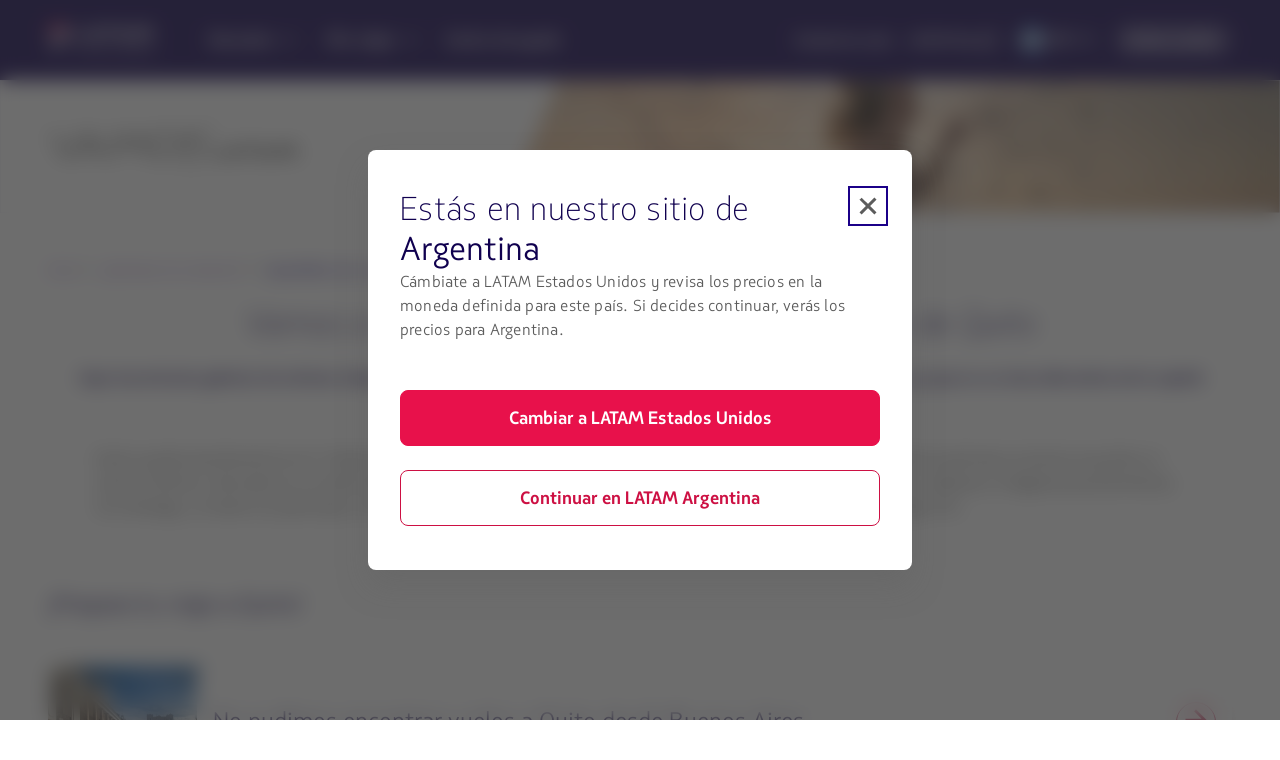

--- FILE ---
content_type: text/html;charset=utf-8
request_url: https://www.latamairlines.com/ar/es/vamos/viajar/Itinerarios-atracciones/floresta-quito
body_size: 3942
content:

<!DOCTYPE HTML>
<html lang="es-AR">
    <head>
    


<meta property="cq:pagemodel_router" content="disabled"/>
<meta property="cq:pagemodel_root_url" content="/ar/es/vamos/viajar/Itinerarios-atracciones/floresta-quito.root.model.json"/>



    
<script type="text/javascript" src="https://www.latamairlines.com/resources/b2141437b75f50d0f2994686ea865e2b63adbe1db2fb8" async ></script><script defer="defer" type="text/javascript" src="https://rum.hlx.page/.rum/@adobe/helix-rum-js@%5E2/dist/rum-standalone.js" data-routing="env=prod,tier=publish,ams=Latam Airlines Group"></script>
<link rel="stylesheet" href="/etc.clientlibs/latamxp/sites/clientlibs/responsive-grid.min.ACSHASH26f077206489507e9c434cd51ea8ee79.css" type="text/css">
<link rel="stylesheet" href="/etc.clientlibs/latamxp/sites/clientlibs/clientlib-react.min.ACSHASH9fbbade6e68c45ec5c2ee86a38b14b78.css" type="text/css">








    
    <meta charset="UTF-8"/>

    
        
            
                <meta property="is-crawler-bot" content="false"/>
            
    

    

    
    

    

    
        <title>Conozcamos La Floresta, el barrio creativo de Quito | LATAM Airlines</title>
    

    <meta name="keywords" content="artista,floresta,turismo ecuador,quito,ecuador"/>
    <meta name="description" content="Galerías de artistas independientes, tiendas de diseño, restaurantes de estilo orgánico y mucho más, ya que es un área alternativa de la capital ecuatoriana."/>
    <meta name="template" content="general-content-page-template"/>
    <meta name="robots" content="index,follow"/>
    
    <link rel="shortcut icon" href="https://s.latamairlines.com/images/seo/favicon.ico"/>
    <link rel="apple-touch-icon" sizes="180x180" href="https://s.latamairlines.com/images/seo/apple-touch-icon.png"/>
    <link rel="icon" type="image/png" sizes="32x32" href="https://s.latamairlines.com/images/seo/favicon-32x32.png"/>
    <link rel="icon" type="image/png" sizes="16x16" href="https://s.latamairlines.com/images/seo/favicon-16x16.png"/>
    <link rel="mask-icon" href="https://s.latamairlines.com/images/seo/safari-pinned-tab.svg" color="#1b0088"/>
    <meta name="msapplication-TileColor" content="#ffffff"/>
    <meta name="theme-color" content="#ffffff"/>
    <meta name="viewport" content="width=device-width, initial-scale=1, shrink-to-fit=no"/>
    
    

    <!-- Open Graph -->
    <meta name="og:title" content="Conozcamos La Floresta, el barrio creativo de Quito | LATAM Airlines"/>
    <meta name="og:description" content="Galerías de artistas independientes, tiendas de diseño, restaurantes de estilo orgánico y mucho más, ya que es un área alternativa de la capital ecuatoriana."/>
    <meta property="og:url" content="https://www.latamairlines.com/ar/es/vamos/viajar/Itinerarios-atracciones/floresta-quito"/>
    <meta property="og:type" content="website"/>
    <meta name="og:site_name" content="LATAM Airlines"/>
    <meta property="og:image"/>
    <meta property="og:locale" content="es_LA"/>

    <!-- Twitter -->
    <meta name="twitter:card" content="summary_large_image"/>
    <meta name="twitter:site" content="@LATAM_ARG"/>
    <meta name="twitter:creator" content="@LATAM_ARG"/>
    <meta name="twitter:title" content="Conozcamos La Floresta, el barrio creativo de Quito | LATAM Airlines"/>
    <meta name="twitter:description" content="Galerías de artistas independientes, tiendas de diseño, restaurantes de estilo orgánico y mucho más, ya que es un área alternativa de la capital ecuatoriana."/>
    <meta name="twitter:image:src"/>
    <!-- Canonical links -->
    

    <link rel="canonical" href="https://www.latamairlines.com/ar/es/vamos/viajar/Itinerarios-atracciones/floresta-quito"/>

    
        <link rel="alternate" href="https://www.latamairlines.com/pe/es/vamos/viajar/Itinerarios-atracciones/floresta-quito" hreflang="es-pe"/>
    
        <link rel="alternate" href="https://www.latamairlines.com/cl/es/vamos/viajar/Itinerarios-atracciones/floresta-quito" hreflang="es-cl"/>
    
        <link rel="alternate" href="https://www.latamairlines.com/ec/es/vamos/viajar/Itinerarios-atracciones/floresta-quito" hreflang="es-ec"/>
    
        <link rel="alternate" href="https://www.latamairlines.com/co/es/vamos/viajar/Itinerarios-atracciones/floresta-quito" hreflang="es-co"/>
    
        <link rel="alternate" href="https://www.latamairlines.com/ar/es/vamos/viajar/Itinerarios-atracciones/floresta-quito" hreflang="es-ar"/>
    
        <link rel="alternate" href="https://www.latamairlines.com/uy/es/vamos/viajar/Itinerarios-atracciones/floresta-quito" hreflang="es-uy"/>
    
        <link rel="alternate" href="https://www.latamairlines.com/py/es/vamos/viajar/Itinerarios-atracciones/floresta-quito" hreflang="es-py"/>
    
        <link rel="alternate" href="https://www.latamairlines.com/mx/es/vamos/viajar/Itinerarios-atracciones/floresta-quito" hreflang="es-mx"/>
    
        <link rel="alternate" href="https://www.latamairlines.com/es/es/vamos/viajar/Itinerarios-atracciones/floresta-quito" hreflang="es-es"/>
    
        <link rel="alternate" href="https://www.latamairlines.com/us/es/vamos/viajar/Itinerarios-atracciones/floresta-quito" hreflang="es-us"/>
    

    

    
    
    

    

    
    
    
    
    


    

    
        <script type="application/ld+json">{"itemListElement":[{"name":"Inicio","position":1,"item":"https://www.latamairlines.com/ar/es/vamos","@type":"ListItem"},{"name":"¿Qué hacer en tu destino?","position":2,"item":"https://www.latamairlines.com/ar/es/vamos/viajar","@type":"ListItem"},{"name":"Imperdibles de tu destino","position":3,"item":"https://www.latamairlines.com/ar/es/vamos/viajar/Itinerarios-atracciones","@type":"ListItem"}],"@context":"https://schema.org","@type":"BreadcrumbList"}</script>
    

    

    

    <script type="application/ld+json">
        {
            "@context": "http://schema.org",
            "@type": "Airline",
            "name": "LATAM Airlines",
            "url": "https://www.latamairlines.com/ar/es/vamos/viajar/Itinerarios-atracciones/floresta-quito",
            "sameAs" : [
                "http://www.facebook.com/LATAMArgentina",
                "https://twitter.com/LATAM_ARG",
                "https://www.youtube.com/user/lanairlines",
                "https://www.instagram.com/latamairlines/",
                "https://www.linkedin.com/company/latam_airlines"
            ]
        }
    </script>

    

    <link rel="preload" href="/etc.clientlibs/latamxp/sites/clientlibs/clientlib-react/resources/fonts/latam_sans_bold-webfont.woff" as="font" type="font/woff" crossorigin/>
    <link rel="preload" href="/etc.clientlibs/latamxp/sites/clientlibs/clientlib-react/resources/fonts/latam_sans_regular-webfont.woff" as="font" type="font/woff" crossorigin/>
    <link rel="preload" href="/etc.clientlibs/latamxp/sites/clientlibs/clientlib-react/resources/fonts/latam_sans_light_italic-webfont.woff" as="font" type="font/woff" crossorigin/>
    <link rel="preload" href="/etc.clientlibs/latamxp/sites/clientlibs/clientlib-react/resources/fonts/latam_sans_bold_italic-webfont.woff" as="font" type="font/woff" crossorigin/>
    <link rel="preload" href="/etc.clientlibs/latamxp/sites/clientlibs/clientlib-react/resources/fonts/latam_sans_regular_italic-webfont.woff" as="font" type="font/woff" crossorigin/>

    <!-- Schema Product  -->
    
    

    

                              <script>!function(e){var n="https://s.go-mpulse.net/boomerang/";if("False"=="True")e.BOOMR_config=e.BOOMR_config||{},e.BOOMR_config.PageParams=e.BOOMR_config.PageParams||{},e.BOOMR_config.PageParams.pci=!0,n="https://s2.go-mpulse.net/boomerang/";if(window.BOOMR_API_key="MBH4G-EDKCD-VS5CG-JHDH8-5EQLH",function(){function e(){if(!o){var e=document.createElement("script");e.id="boomr-scr-as",e.src=window.BOOMR.url,e.async=!0,i.parentNode.appendChild(e),o=!0}}function t(e){o=!0;var n,t,a,r,d=document,O=window;if(window.BOOMR.snippetMethod=e?"if":"i",t=function(e,n){var t=d.createElement("script");t.id=n||"boomr-if-as",t.src=window.BOOMR.url,BOOMR_lstart=(new Date).getTime(),e=e||d.body,e.appendChild(t)},!window.addEventListener&&window.attachEvent&&navigator.userAgent.match(/MSIE [67]\./))return window.BOOMR.snippetMethod="s",void t(i.parentNode,"boomr-async");a=document.createElement("IFRAME"),a.src="about:blank",a.title="",a.role="presentation",a.loading="eager",r=(a.frameElement||a).style,r.width=0,r.height=0,r.border=0,r.display="none",i.parentNode.appendChild(a);try{O=a.contentWindow,d=O.document.open()}catch(_){n=document.domain,a.src="javascript:var d=document.open();d.domain='"+n+"';void(0);",O=a.contentWindow,d=O.document.open()}if(n)d._boomrl=function(){this.domain=n,t()},d.write("<bo"+"dy onload='document._boomrl();'>");else if(O._boomrl=function(){t()},O.addEventListener)O.addEventListener("load",O._boomrl,!1);else if(O.attachEvent)O.attachEvent("onload",O._boomrl);d.close()}function a(e){window.BOOMR_onload=e&&e.timeStamp||(new Date).getTime()}if(!window.BOOMR||!window.BOOMR.version&&!window.BOOMR.snippetExecuted){window.BOOMR=window.BOOMR||{},window.BOOMR.snippetStart=(new Date).getTime(),window.BOOMR.snippetExecuted=!0,window.BOOMR.snippetVersion=12,window.BOOMR.url=n+"MBH4G-EDKCD-VS5CG-JHDH8-5EQLH";var i=document.currentScript||document.getElementsByTagName("script")[0],o=!1,r=document.createElement("link");if(r.relList&&"function"==typeof r.relList.supports&&r.relList.supports("preload")&&"as"in r)window.BOOMR.snippetMethod="p",r.href=window.BOOMR.url,r.rel="preload",r.as="script",r.addEventListener("load",e),r.addEventListener("error",function(){t(!0)}),setTimeout(function(){if(!o)t(!0)},3e3),BOOMR_lstart=(new Date).getTime(),i.parentNode.appendChild(r);else t(!1);if(window.addEventListener)window.addEventListener("load",a,!1);else if(window.attachEvent)window.attachEvent("onload",a)}}(),"".length>0)if(e&&"performance"in e&&e.performance&&"function"==typeof e.performance.setResourceTimingBufferSize)e.performance.setResourceTimingBufferSize();!function(){if(BOOMR=e.BOOMR||{},BOOMR.plugins=BOOMR.plugins||{},!BOOMR.plugins.AK){var n=""=="true"?1:0,t="",a="aoh6dwixe342e2lswnca-f-b20e614a6-clientnsv4-s.akamaihd.net",i="false"=="true"?2:1,o={"ak.v":"39","ak.cp":"1287992","ak.ai":parseInt("600134",10),"ak.ol":"0","ak.cr":8,"ak.ipv":4,"ak.proto":"h2","ak.rid":"3625e2f3","ak.r":47762,"ak.a2":n,"ak.m":"dsca","ak.n":"essl","ak.bpcip":"3.143.225.0","ak.cport":40198,"ak.gh":"23.48.98.238","ak.quicv":"","ak.tlsv":"tls1.3","ak.0rtt":"","ak.0rtt.ed":"","ak.csrc":"-","ak.acc":"","ak.t":"1769124676","ak.ak":"hOBiQwZUYzCg5VSAfCLimQ==Ex2HFSyu1B/raMZJQkfD/X+tc9XZfO6PW4PFdHrN4Itu03fI2q8Vgt4VrZgPmncOlsURn4ihN7GnCEZXyHjt0caEPG6UpAB0vqSWZlmV/sqmdgWNWtKAeF8M+AWN/vmCp1S9pEug3cmvpu/TVUNFL8JB27yz+cbDvcxdQs8GqhGEG5pZdf9F68FNtxs1df4TBIsJZcuOr5XMKgtkFQ6J2vp1reKoLLVahBha4oQ8N2auERGntGVvl1cux4aPICA7RBOTGvf4caCAEgGVtgTs1oYfHLbmqwTaiDg+r/gR36LxlZ7T2UM5yH1jDlNBQ2rZbM+Qt8XC2VxWCyaSsAbcsnJsFzsJ4mSP2AEBxQf44SRvbAJdnOGRRpqRohBbGAXIBOmfwGWlwwL93meOMFLCj1rX9/Fva2zPNlQD1C405Z0=","ak.pv":"1760","ak.dpoabenc":"","ak.tf":i};if(""!==t)o["ak.ruds"]=t;var r={i:!1,av:function(n){var t="http.initiator";if(n&&(!n[t]||"spa_hard"===n[t]))o["ak.feo"]=void 0!==e.aFeoApplied?1:0,BOOMR.addVar(o)},rv:function(){var e=["ak.bpcip","ak.cport","ak.cr","ak.csrc","ak.gh","ak.ipv","ak.m","ak.n","ak.ol","ak.proto","ak.quicv","ak.tlsv","ak.0rtt","ak.0rtt.ed","ak.r","ak.acc","ak.t","ak.tf"];BOOMR.removeVar(e)}};BOOMR.plugins.AK={akVars:o,akDNSPreFetchDomain:a,init:function(){if(!r.i){var e=BOOMR.subscribe;e("before_beacon",r.av,null,null),e("onbeacon",r.rv,null,null),r.i=!0}return this},is_complete:function(){return!0}}}}()}(window);</script></head>
    <body class="page basicpage" id="page-3865ab7b7e" data-cmp-link-accessibility-enabled data-cmp-link-accessibility-text="opens in a new tab" data-cmp-data-layer-name="adobeDataLayer">
        
        
        
            




            <div>
  <div id="root"></div>

</div>
            
    
    <!-- Google Analytics -->
<script>
    (function(i,s,o,g,r,a,m){i['GoogleAnalyticsObject']=r;i[r]=i[r]||function(){
    (i[r].q=i[r].q||[]).push(arguments)},i[r].l=1*new Date();a=s.createElement(o),
    m=s.getElementsByTagName(o)[0];a.async=1;a.src=g;m.parentNode.insertBefore(a,m)
    })(window,document,'script','https://www.google-analytics.com/analytics.js','ga');
</script>
<!-- End Google Analytics -->





    
<script src="/etc.clientlibs/latamxp/sites/clientlibs/clientlib-react-common.min.ACSHASH2c5894d1ecf49ce78ce215f4161fb4da.js"></script>
<script src="/etc.clientlibs/latamxp/sites/clientlibs/clientlib-react-components.min.ACSHASH93984c94fb3b24f1779d83d7003281ea.js"></script>
<script src="/etc.clientlibs/latamxp/sites/clientlibs/clientlib-react-icons.min.ACSHASHa88e77b1a26512b01c00d443a9e30de7.js"></script>
<script src="/etc.clientlibs/latamxp/sites/clientlibs/clientlib-react-logos.min.ACSHASHd41d8cd98f00b204e9800998ecf8427e.js"></script>
<script src="/etc.clientlibs/latamxp/sites/clientlibs/clientlib-react-vendors.min.ACSHASHc7006def032056303122ebf02e8a1e0e.js"></script>
<script src="/etc.clientlibs/latamxp/sites/clientlibs/clientlib-react-webcorecomponents.min.ACSHASH6ef351265867f2511828d0a347fa6260.js"></script>
<script src="/etc.clientlibs/latamxp/sites/clientlibs/clientlib-react.min.ACSHASH8369a3d6a9683093733a7d6d833890b2.js"></script>





    

    

    
    

        
    <script type="text/javascript"  src="/siH7fc/Tfm/H46/bMs7tw/O95SmwzVfpS48Dupk7/PFY6AQ/Yg/koImFpYXgB"></script></body>
</html>


--- FILE ---
content_type: application/javascript
request_url: https://www.latamairlines.com/etc.clientlibs/latamxp/sites/clientlibs/clientlib-react-dynamic-modules/resources/static/js/cmp-card-offers.53566885.chunk.js
body_size: 2586
content:
"use strict";(self.webpackChunkcms=self.webpackChunkcms||[]).push([[6980],{27990:function(n,e,r){r.d(e,{$6:function(){return c},AG:function(){return o},As:function(){return d},HL:function(){return l},MN:function(){return h},RO:function(){return m},SD:function(){return u},XE:function(){return f},aq:function(){return x},eI:function(){return A},eM:function(){return s},gi:function(){return g}});var i=r(89379),t=r(9950),a=r(44414),s=t.memo((function(n){var e=t.lazy((function(){return Promise.resolve().then(r.bind(r,50768))}));return(0,a.jsx)(e,(0,i.A)({},n))})),o=t.memo((function(n){var e=t.lazy((function(){return r.e(1410).then(r.bind(r,43527))}));return(0,a.jsx)(e,(0,i.A)({},n))})),c=t.memo((function(n){var e=t.lazy((function(){return Promise.all([r.e(5179),r.e(9625)]).then(r.bind(r,99380))}));return(0,a.jsx)(e,(0,i.A)({},n))})),d=t.memo((function(n){var e=t.lazy((function(){return Promise.all([r.e(5179),r.e(3067)]).then(r.bind(r,11884))}));return(0,a.jsx)(e,(0,i.A)({},n))})),l=t.memo((function(n){var e=t.lazy((function(){return Promise.all([r.e(5179),r.e(3906)]).then(r.bind(r,88991))}));return(0,a.jsx)(e,(0,i.A)({},n))})),u=t.memo((function(n){var e=t.lazy((function(){return r.e(8407).then(r.bind(r,96878))}));return(0,a.jsx)(e,(0,i.A)({},n))})),m=t.memo((function(n){var e=t.lazy((function(){return r.e(396).then(r.bind(r,39997))}));return(0,a.jsx)(e,(0,i.A)({},n))})),A=t.memo((function(n){var e=t.lazy((function(){return Promise.all([r.e(5179),r.e(8444)]).then(r.bind(r,68582))}));return(0,a.jsx)(e,(0,i.A)({},n))})),f=t.memo((function(n){var e=t.lazy((function(){return Promise.all([r.e(5179),r.e(86)]).then(r.bind(r,67183))}));return(0,a.jsx)(e,(0,i.A)({},n))})),x=t.memo((function(n){var e=t.lazy((function(){return r.e(9078).then(r.bind(r,88301))}));return(0,a.jsx)(e,(0,i.A)({},n))})),g=t.memo((function(n){var e=t.lazy((function(){return r.e(9481).then(r.bind(r,94962))}));return(0,a.jsx)(e,(0,i.A)({},n))})),h=t.memo((function(n){var e=t.lazy((function(){return r.e(9481).then(r.bind(r,65033))}));return(0,a.jsx)(e,(0,i.A)({},n))}))},78527:function(n,e,r){r.r(e),r.d(e,{default:function(){return V}});var i=r(64467),t=r(90675),a=r(89379),s=r(10467),o=r(5544),c=r(9950),d=r(38822),l=r(83374),u=r(21047),m=r(80567),A=r(53253),f=r(27990),x=r(33215),g=r(62634),h=r(44414),v=function(n){var e=n.error,r=n.isLoading,t=n.isInEditor,s=n.fullCards,o=n.text,c=n.view,d=(0,i.A)((0,i.A)({},A.AS.V1,"12"),A.AS.V2,"6");return(0,h.jsxs)("div",{className:c,children:[!r&&!e&&s.length>0&&(0,h.jsxs)(h.Fragment,{children:[(0,h.jsx)(f.gi,{text:o}),(0,h.jsx)(x.AH,{column:d[c]||"12",id:"grid_cards-".concat(c),className:"grid-row p-0",children:s.map((function(n,e){return(0,h.jsx)("div",{"data-column":d[c]||"12",children:(0,h.jsx)(f.$6,(0,a.A)({index:e},n))},n.id)}))})]}),(r||t&&0===s.length)&&(0,h.jsx)(g.A,(0,a.A)({},n))]})},_=function(n){var e=n.error,r=n.isLoading,t=n.isInEditor,s=n.fullCards,o=n.view,c=(0,i.A)({},A.AS.V3,"4");return(0,h.jsxs)("div",{className:o,children:[!r&&!e&&s.length>0&&(0,h.jsxs)(x.AH,{column:c[o]||"6",id:"grid_cards-".concat(o),className:"grid-row my-4 p-0",children:[s[0]&&(0,h.jsx)("div",{className:"grid-column 1",children:(0,h.jsx)(f.$6,(0,a.A)((0,a.A)({index:0},s[0]),{},{version:o}),s[0].id)}),s[1]&&(0,h.jsx)("div",{className:"grid-column 2",children:(0,h.jsx)(f.$6,(0,a.A)((0,a.A)({index:1},s[1]),{},{version:o}),s[1].id)}),s[2]&&(0,h.jsx)("div",{className:"grid-column 3",children:(0,h.jsx)(f.$6,(0,a.A)((0,a.A)({index:2},s[2]),{},{version:o}),s[2].id)})]}),(r||t&&0===s.length)&&(0,h.jsx)(g.A,(0,a.A)({},n))]})},p=function(n){var e=n.error,r=n.isLoading,t=n.isInEditor,s=n.fullCards,o=n.view,c=(0,i.A)({},A.AS.V4,"6");return(0,h.jsxs)("div",{className:o,children:[!r&&!e&&s.length>0&&(0,h.jsxs)(x.AH,{column:c[o]||"6",id:"grid_cards-".concat(o),className:"grid-row my-4 p-0",children:[s[0]&&(0,h.jsx)("div",{className:"grid-column",children:(0,h.jsx)(f.$6,(0,a.A)((0,a.A)({index:0},s[0]),{},{version:o}),s[0].id)}),s[1]&&(0,h.jsx)("div",{className:"grid-column",children:(0,h.jsx)(f.$6,(0,a.A)((0,a.A)({index:1},s[1]),{},{version:o}),s[1].id)})]}),(r||t&&0===s.length)&&(0,h.jsx)(g.A,(0,a.A)({},n))]})},j=function(n){var e=n.error,r=n.isLoading,i=n.isInEditor,t=n.fullCards,s=n.view;return(0,h.jsxs)("div",{className:s,children:[!r&&!e&&t.length>0&&(0,h.jsx)(f.$6,(0,a.A)((0,a.A)({index:0},t[0]),{},{version:s}),t[0].id),(r||i&&0===t.length)&&(0,h.jsx)(g.A,(0,a.A)({},n))]})},b=r(7997),w=function(n){var e=n.error,r=n.isLoading,t=n.isInEditor,s=n.fullCards,d=n.text,l=n.view,m=(0,i.A)({},A.AS.V6,"6"),v=(0,c.useState)(1),_=(0,o.A)(v,2),p=_[0],j=_[1],w={read_more:(0,u.sC)("xp_cms_web_bigpromo_see_more_button")};return(0,h.jsxs)("div",{className:l,children:[!r&&!e&&s.length>0&&(0,h.jsxs)(h.Fragment,{children:[(0,h.jsx)(f.gi,{text:d}),(0,h.jsx)(x.AH,{column:m[l]||"6",id:"grid_cards-".concat(l),className:"grid-row p-0",children:s.slice(0,8*p).map((function(n,e){return(0,h.jsx)("div",{"data-column":m[l]||"6",children:(0,h.jsx)(f.$6,(0,a.A)((0,a.A)({index:e},n),{},{version:l}),n.id)},"offercard-".concat(e))}))}),s.slice(0,8*p).length<s.length&&(0,h.jsx)(f.eM,{id:"btnPagingDeals",onClick:function(){j(p+1)},tabIndex:0,variant:A.lP.SECONDARY,endIcon:b.ArrowDown,ctaText:w.read_more,alignment:"center"})]}),(r||t&&0===s.length)&&(0,h.jsx)(g.A,(0,a.A)({},n))]})},S=function(n){var e=n.error,r=n.isLoading,t=n.isInEditor,s=n.fullCards,o=n.text,c=n.view,d=(0,i.A)({},A.AS.V7,"6"),l=s.filter((function(n){return"oneway"===n.typeOfTrip})),m=s.filter((function(n){return"roundtrip"===n.typeOfTrip})),v={one_way:(0,u.sC)("xp_cms_web_bigpromo_acs_commons_lists_flight_type_one_way"),round_trip:(0,u.sC)("xp_cms_web_bigpromo_acs_commons_lists_flight_type_round_trip")};return(0,h.jsxs)("div",{className:c,children:[!r&&!e&&s.length>0&&(0,h.jsxs)(h.Fragment,{children:[(0,h.jsx)(f.gi,{text:o}),(0,h.jsxs)("div",{className:"mb-4",children:[(0,h.jsx)("h3",{children:v.one_way}),(0,h.jsx)(x.AH,{column:d[c]||"6",id:"grid_cards-one_way-".concat(c),className:"grid-row p-0",children:l.map((function(n,e){return(0,h.jsx)("div",{"data-column":d[c]||"6",className:"grid-column",children:(0,h.jsx)(f.$6,(0,a.A)((0,a.A)({index:e},n),{},{version:c}))},n.id)}))})]}),(0,h.jsxs)("div",{children:[(0,h.jsx)("h3",{children:v.round_trip}),(0,h.jsx)(x.AH,{column:d[c]||"6",id:"grid_cards-round_trip-".concat(c),className:"grid-row p-0",children:m.map((function(n,e){return(0,h.jsx)("div",{"data-column":d[c]||"6",className:"grid-column",children:(0,h.jsx)(f.$6,(0,a.A)((0,a.A)({index:e},n),{},{version:c}))},n.id)}))})]})]}),(r||t&&0===s.length)&&(0,h.jsx)(g.A,(0,a.A)({},n))]})},y=r(50820),C=function(n){var e=n.isInEditor,r=n.title,d=n.uuid,f=n.lastModified,x=n.cardOffers,g=n.pos,b=n.endpoints,C=b.webEngageCmsBff,V=b.searchBoxFlights,N=n.locale,L=N.countryCode,I=N.langCode,D=n.view,E=(0,c.useState)(!0),T=(0,o.A)(E,2),k=T[0],P=T[1],z=(0,c.useState)([]),O=(0,o.A)(z,2),$=O[0],F=O[1],H=(0,y.s)().trackGA4,M=function(){var n=(0,s.A)((0,t.A)().mark((function n(){var e,r,i,s,o,c;return(0,t.A)().wrap((function(n){for(;;)switch(n.prev=n.next){case 0:if(x.length){n.next=3;break}return P(!1),n.abrupt("return");case 3:return n.prev=3,e={uuid:d,country:L,pos:g,lastModified:f,cardOffers:U()},n.next=7,(0,l.getDynamicCmsDeals)({url:C,body:e,pos:g,langCode:I,countryCode:L,actionName:m.Bk.cardOffersDealLoad});case 7:if(r=n.sent,(i=r.data).deals&&!(i.deals.length<1)){n.next=11;break}throw new Error("no deals");case 11:s=i.deals,o=x.map((function(n){var e=s.find((function(e){return e.id===n.uuid}));if(!e){var r=(0,a.A)((0,a.A)({},n),{},{id:n.uuid,imageUrl:D!==A.AS.V2&&D!==A.AS.V7?n.imageUrl:null,imageTitle:D!==A.AS.V2&&D!==A.AS.V7?n.imageTitle:null,isFallback:!0,typeOfTrip:n.flightType});return H("promo",{product:A.P6.GA_FLIGHTS,status:"No results",totalResults:0,origin:n.originIata,destination:n.destinationIata}),r}var i=e.priceTrip,t=e.secondaryPriceTrip,o=e.cabinData,c=i.hasConnection?(0,u.sC)("xp_cms_web_deals_card_promo_card_routing_with_stops"):(0,u.sC)("xp_cms_web_deals_card_promo_card_routing_no_stops"),d="".concat((0,u.sC)("xp_cms_web_deals_card_promo_card_taxes")," - ").concat(c),l=(0,u.c9)(e,V),m=(0,u.P2)(o.cabinCode),f="".concat(e.discountPercentage<0?"0":e.discountPercentage,"% ").concat((0,u.sC)("xp_cms_web_deals_card_promo_card_abbr_discount"));return(0,a.A)((0,a.A)((0,a.A)({},n),e),{},{outboundDate:i.outboundDate,inboundDate:i.inboundDate,origin:(0,a.A)((0,a.A)({},e.originData),{},{name:e.originData.origin}),destination:(0,a.A)((0,a.A)({},e.destinationData),{},{name:e.destinationData.destination}),fare:i.totalPrice,secondaryFare:t?t.totalPrice:null,seats:n.availableSeats,fareDescription:d,percentage:f,ctaLink:l,cabinType:m.label,imageUrl:D!==A.AS.V2&&D!==A.AS.V7?n.imageUrl:null,imageTitle:D!==A.AS.V2&&D!==A.AS.V7?n.imageTitle:null,isFallback:!1,hasConnString:c})})).sort((function(n){return n.isFallback?1:-1})),F(o),n.next=21;break;case 16:n.prev=16,n.t0=n.catch(3),console.log(n.t0),c=x.map((function(n){return(0,a.A)((0,a.A)({},n),{},{id:n.uuid,imageUrl:D!==A.AS.V2&&D!==A.AS.V7?n.imageUrl:null,imageTitle:D!==A.AS.V2&&D!==A.AS.V7?n.imageTitle:null,isFallback:!0,typeOfTrip:n.flightType})})),F(c);case 21:P(!1);case 22:case"end":return n.stop()}}),n,null,[[3,16]])})));return function(){return n.apply(this,arguments)}}(),U=function(){var n=(0,i.A)((0,i.A)((0,i.A)((0,i.A)((0,i.A)((0,i.A)((0,i.A)({},A.AS.V1,A.Jl.ALL),A.AS.V2,A.Jl.ALL),A.AS.V3,3),A.AS.V4,2),A.AS.V5,1),A.AS.V6,A.Jl.ALL),A.AS.V7,A.Jl.ALL);return"all"!==n[D]?x.slice(0,n[D]):x};return(0,c.useEffect)((function(){e?P(!1):M()}),[]),(0,h.jsxs)("div",{className:"CardOffers ".concat(k||e||0!==$.length?"":"d-none"),children:[(D===A.AS.V1||D===A.AS.V2)&&(0,h.jsx)(v,{text:r,error:!1,isLoading:k,isInEditor:e,fullCards:$,view:D}),D===A.AS.V3&&(0,h.jsx)(_,{text:r,error:!1,isLoading:k,isInEditor:e,fullCards:$,view:D}),D===A.AS.V4&&(0,h.jsx)(p,{text:r,error:!1,isLoading:k,isInEditor:e,fullCards:$,view:D}),D===A.AS.V5&&(0,h.jsx)(j,{text:r,error:!1,isLoading:k,isInEditor:e,fullCards:$,view:D}),D===A.AS.V6&&(0,h.jsx)(w,{text:r,error:!1,isLoading:k,isInEditor:e,fullCards:$,view:D}),D===A.AS.V7&&(0,h.jsx)(S,{text:r,error:!1,isLoading:k,isInEditor:e,fullCards:$,view:D})]})};C.defaultProps={title:"Default title",uuid:"someId1234",lastModified:"10/01/2022",cardOffers:[]};var V=(0,d.A)(C)}}]);

--- FILE ---
content_type: application/javascript;charset=utf-8
request_url: https://www.latamairlines.com/etc.clientlibs/latamxp/sites/clientlibs/clientlib-react-common.min.ACSHASH2c5894d1ecf49ce78ce215f4161fb4da.js
body_size: 60174
content:
/*
 For license information please see common.a585d146.js.LICENSE.txt */
(self.webpackChunkcms=self.webpackChunkcms||[]).push([[2076],{150:function(e,t){Object.defineProperty(t,"__esModule",{value:!0}),t.peDniValidateVerifierNumber=t.peCepeValidator=t.peDniValidator=t.peFormatter=t.peCepeDocumentFormat=t.peDniDocumentFormat=void 0,t.peDniDocumentFormat="12345678",t.peCepeDocumentFormat="012345678";t.peFormatter=function(e){return"string"===typeof e?e.replace(/\D+/g,""):""};t.peDniValidator=function(e){return!!e&&(new RegExp(/^(^\d{8})$/)).test(e)};t.peCepeValidator=function(e){return!!e&&
(new RegExp(/^(^\d{9})$/)).test(e)};t.peDniValidateVerifierNumber=function(e){if(!(new RegExp(/^(\d{8}|(\d{2}(\.\d{3})+))(-)?(\d|[a-kA-K])$/)).test(e))return!1;var t=e.toUpperCase().replace(/[^0-9A-K]+/g,""),n=t.slice(-1).toString(),r=[3,2,7,6,5,4,3,2],a=11-t.substring(0,t.length-1).split("").reduce(function(e,t,n){return e+=r[n]*Number(t)},0)%11;a=11===a?0:a;var o=parseInt(n,10)||n;return"string"===typeof o?o===["K","A","B","C","D","E","F","G","H","I","J"][a]:o==[6,7,8,9,0,1,1,2,3,4,5][a]}},270:function(e,
t){Object.defineProperty(t,"__esModule",{value:!0})},1417:function(e,t){Object.defineProperty(t,"__esModule",{value:!0}),t.default=function(e){var t;if("undefined"===typeof document)return!1;return"true"===((null===(t=document.cookie.match("(^|;)\\s*"+e+"\\s*\x3d\\s*([^;]+)"))||void 0===t?void 0:t.pop())||"")}},1705:function(e,t,n){var r=this&&this.__makeTemplateObject||function(e,t){return Object.defineProperty?Object.defineProperty(e,"raw",{value:t}):e.raw=t,e};Object.defineProperty(t,"__esModule",
{value:!0});var a,o=(0,n(19335).css)(a||(a=r(["\n  html,\n  body,\n  div,\n  span,\n  applet,\n  object,\n  iframe,\n  h1,\n  h2,\n  h3,\n  h4,\n  h5,\n  h6,\n  p,\n  blockquote,\n  pre,\n  a,\n  abbr,\n  acronym,\n  address,\n  big,\n  cite,\n  code,\n  del,\n  dfn,\n  em,\n  img,\n  ins,\n  kbd,\n  q,\n  s,\n  samp,\n  small,\n  strike,\n  strong,\n  sub,\n  sup,\n  tt,\n  var,\n  b,\n  u,\n  i,\n  center,\n  dl,\n  dt,\n  dd,\n  ol,\n  ul,\n  li,\n  fieldset,\n  form,\n  label,\n  legend,\n  table,\n  caption,\n  tbody,\n  tfoot,\n  thead,\n  tr,\n  th,\n  td,\n  article,\n  aside,\n  canvas,\n  details,\n  embed,\n  figure,\n  figcaption,\n  footer,\n  header,\n  hgroup,\n  menu,\n  nav,\n  output,\n  ruby,\n  section,\n  summary,\n  time,\n  mark,\n  audio,\n  video {\n    margin: 0px;\n    padding: 0px;\n    border: 0px;\n    margin-block-start: 0px;\n    margin-block-end: 0px;\n    margin-inline-start: 0px;\n    margin-inline-end: 0px;\n    padding-block-start: 0px;\n    padding-block-end: 0px;\n    padding-inline-start: 0px;\n    padding-inline-end: 0px;\n  }\n"],
["\n  html,\n  body,\n  div,\n  span,\n  applet,\n  object,\n  iframe,\n  h1,\n  h2,\n  h3,\n  h4,\n  h5,\n  h6,\n  p,\n  blockquote,\n  pre,\n  a,\n  abbr,\n  acronym,\n  address,\n  big,\n  cite,\n  code,\n  del,\n  dfn,\n  em,\n  img,\n  ins,\n  kbd,\n  q,\n  s,\n  samp,\n  small,\n  strike,\n  strong,\n  sub,\n  sup,\n  tt,\n  var,\n  b,\n  u,\n  i,\n  center,\n  dl,\n  dt,\n  dd,\n  ol,\n  ul,\n  li,\n  fieldset,\n  form,\n  label,\n  legend,\n  table,\n  caption,\n  tbody,\n  tfoot,\n  thead,\n  tr,\n  th,\n  td,\n  article,\n  aside,\n  canvas,\n  details,\n  embed,\n  figure,\n  figcaption,\n  footer,\n  header,\n  hgroup,\n  menu,\n  nav,\n  output,\n  ruby,\n  section,\n  summary,\n  time,\n  mark,\n  audio,\n  video {\n    margin: 0px;\n    padding: 0px;\n    border: 0px;\n    margin-block-start: 0px;\n    margin-block-end: 0px;\n    margin-inline-start: 0px;\n    margin-inline-end: 0px;\n    padding-block-start: 0px;\n    padding-block-end: 0px;\n    padding-inline-start: 0px;\n    padding-inline-end: 0px;\n  }\n"])));
t.default=o},1881:function(e,t,n){Object.defineProperty(t,"__esModule",{value:!0}),t.buildTimerPayload=t.buildGA4TimerPayload=void 0;var r,a=n(97216),o=(r=n(20625))&&r.__esModule?r:{default:r};t.buildTimerPayload=function(e){var t=+a.storage.getItem(e.timerName),n=(0,o.default)(t);return a.storage.removeItem(e.timerName),{categoryEvent:"timing",actionEvent:e.timerName,labelEvent:n,nonInteractiveHit:!0}},t.buildGA4TimerPayload=function(e){var t=+a.storage.getItem(e.timerName),n=(0,o.default)(t);return a.storage.removeItem(e.timerName),
{event:"timing",parameters:{name:e.timerName,time:n}}}},2031:function(e,t,n){Object.defineProperty(t,"__esModule",{value:!0}),t.default=function(e){return null==e||e==r.GA_VERSION.UA};var r=n(20275)},2670:function(e,t){Object.defineProperty(t,"__esModule",{value:!0})},2896:function(e,t,n){Object.defineProperty(t,"__esModule",{value:!0}),t.buildEventsPayload=t.buildEventsGA4Payload=void 0;var r,a=n(92759),o=n(49892),i=(r=n(27319))&&r.__esModule?r:{default:r};function s(e){return s="function"==typeof Symbol&&
"symbol"==typeof Symbol.iterator?function(e){return typeof e}:function(e){return e&&"function"==typeof Symbol&&e.constructor===Symbol&&e!==Symbol.prototype?"symbol":typeof e},s(e)}function u(e,t){var n=Object.keys(e);if(Object.getOwnPropertySymbols){var r=Object.getOwnPropertySymbols(e);t&&(r=r.filter(function(t){return Object.getOwnPropertyDescriptor(e,t).enumerable})),n.push.apply(n,r)}return n}function l(e){for(var t=1;t<arguments.length;t++){var n=null!=arguments[t]?arguments[t]:{};t%2?u(Object(n),
!0).forEach(function(t){c(e,t,n[t])}):Object.getOwnPropertyDescriptors?Object.defineProperties(e,Object.getOwnPropertyDescriptors(n)):u(Object(n)).forEach(function(t){Object.defineProperty(e,t,Object.getOwnPropertyDescriptor(n,t))})}return e}function c(e,t,n){return(t=function(e){var t=function(e,t){if("object"!=s(e)||!e)return e;var n=e[Symbol.toPrimitive];if(void 0!==n){var r=n.call(e,t||"default");if("object"!=s(r))return r;throw new TypeError("@@toPrimitive must return a primitive value.");}return("string"===
t?String:Number)(e)}(e,"string");return"symbol"==s(t)?t:t+""}(t))in e?Object.defineProperty(e,t,{value:n,enumerable:!0,configurable:!0,writable:!0}):e[t]=n,e}t.buildEventsPayload=function(e,t){return{categoryEvent:e,actionEvent:t.action,labelEvent:t.label,nonInteractiveHit:!(0,a.getInteractiveEvents)().includes(e)}},t.buildEventsGA4Payload=function(e,t){var n={event:(0,o.normalizedEvent)(e),parameters:{}};switch(e){case "feature":n.parameters={action:t.action,name:t.name,section:t.section};break;
case "permissionRequest":n.parameters=l(l({},t.permission?{permission:t.permission}:{}),t.status?{status:t.status}:{});break;case "milestone":n.parameters=l(l(l({},t.name?{milestone_name:t.name}:{}),t.type?{milestone_type:t.type}:{}),t.status?{status:t.status}:{});break;case "earnedMiles":n.parameters=l(l(l(l(l({},t.section?{section:t.section}:{}),t.name?{name:t.name}:{}),t.label?{label:t.label}:{}),void 0!==t.miles&&null!==t.miles?{miles:t.miles}:{}),void 0!==t.hasMiles?{has_miles:t.hasMiles}:{});
break;case "projectedMiles":n.parameters=l(l(l(l({},t.section?{section:t.section}:{}),t.name?{name:t.name}:{}),t.miles?{miles:t.miles}:{}),void 0!==t.projectionMiles&&null!==t.projectionMiles?{projection_miles:t.projectionMiles}:{});break;case "search":n.parameters=l(l(l(l(l(l(l(l({type:t.type},t.origin?{origin:t.origin}:{}),t.destination?{destination:t.destination}:{}),t.departureDate?{departure_date:t.departureDate}:{}),t.returnDate?{return_date:t.returnDate}:{}),t.product?{product:t.product}:{}),
t.field?{field:(0,i.default)(t.field)}:{}),t.usingMiles?{using_miles:t.usingMiles}:{}),t.action?{action:t.action}:{});break;case "searchResults":n.parameters=l(l(l(l({status:t.status,results_type:t.resultsType,total_results:t.totalResults},t.orderBy?{order_by:t.orderBy}:{}),t.firstDeparture?{first_departure:t.firstDeparture}:{}),t.lastDeparture?{last_departure:t.lastDeparture}:{}),t.hasDiscount?{has_discount:t.hasDiscount}:{});break;case "filterResults":n.parameters=l(l(l({criteria:t.criteria,value:t.value},
t.productColor?{product_color:t.productColor}:{}),t.productSize?{product_size:t.productSize}:{}),t.productVoltage?{product_voltage:t.productVoltage}:{});break;case "orderResults":n.parameters={criteria:t.criteria};break;case "boardingPass":n.parameters=l({status:t.status,passenger_type:t.passengerType,passenger_listing:t.passengerListing,origin_airport:t.originAirport,destination_airport:t.destinationAirport,departure_datetime:t.departureDateTime,return_datetime:t.returnDateTime,flight_number:t.flightNumber},
t.passengerId?{passenger_id:t.passengerId}:{});break;case "upg":n.parameters={order:t.order,origin_airport:t.originAirport,destination_airport:t.destinationAirport,departure_datetime:t.departureDateTime,return_datetime:t.returnDateTime,flight_number:t.flightNumber,status:t.status,action:t.action};break;case "favouriteRoute":n.parameters={step:t.step,origin_city:t.originCity,origin_country:t.originCountry,destination_city:t.destinationCity,destination_country:t.destinationCountry};break;case "boundDetail":n.parameters=
l(l(l({origin_city:t.originCity,destination_city:t.destinationCity,direction:t.direction,segments:t.segments},t.departureDateTime?{departure_datetime:t.departureDateTime}:{}),t.returnDateTime?{arrival_datetime:t.returnDateTime}:{}),t.travelType?{travel_type:t.travelType}:{});break;case "errorLog":n.parameters=l(l(l(l({name:t.name,message:t.message},t.trackId?{track_id:t.trackId}:{}),t.errorCode?{error_code:t.errorCode}:{}),t.redirectTo?{redirect_to:t.redirectTo}:{}),t.serviceable?{serviceable:t.serviceable}:
{});break;case "responseLog":n.parameters=l(l(l(l({name:t.name,message:t.message},t.trackId?{track_id:t.trackId}:{}),t.responseCode?{response_code:t.responseCode}:{}),t.redirectTo?{redirect_to:t.redirectTo}:{}),t.serviceable?{serviceable:t.serviceable}:{});break;case "validationLog":n.parameters={field:t.field,message:t.message};break;case "funnelStep":case "checkoutStep":n.parameters=l({step:t.step,details:t.details},t.passengerId?{passenger_id:t.passengerId}:{});break;case "repricing":n.parameters=
{type:t.type};break;case "shortcut":case "menu":n.parameters={category:t.category,element:t.element};break;case "modal":n.parameters=l({action:t.action,name:t.name},t.step?{step:t.step}:{});break;case "select":case "display":case "card":case "show":case "whatsApp":n.parameters={action:t.action,label:t.label};break;case "startForm":case "submitForm":n.parameters=l(l(l(l(l({},t.passengerType?{passenger_type:t.passengerType}:{}),t.passengerListing?{passenger_listing:t.passengerListing}:{}),t.passengerId?
{passenger_id:t.passengerId}:{}),t.details?{details:t.details}:{}),t.autocomplete?{autocomplete:t.autocomplete}:{});break;case "digitalService":n.parameters={service_type:t.serviceType,action:t.action,label:t.label};break;case "deeplink":case "tab":n.parameters=l({category:t.category,product:t.product},t.label?{label:t.label}:{});break;case "accordion":case "download":n.parameters={label:t.label};break;case "feedback":n.parameters=l({label:t.label},t.message?{message:t.message}:{});break;case "orderData":n.parameters=
l(l(l(l(l(l(l(l(l(l(l(l({},t.order?{order:t.order}:{}),t.status?{status:t.status}:{}),t.details?{details:t.details}:{}),t.orderDate?{order_date:t.orderDate}:{}),t.flightStatus?{flight_status:t.flightStatus}:{}),t.orderCountry?{order_country:t.orderCountry}:{}),t.orderOrigin?{order_origin:t.orderOrigin}:{}),t.orderChannel?{order_channel:t.orderChannel}:{}),t.departureDateTime?{departure_datetime:t.departureDateTime}:{}),t.returnDateTime?{return_datetime:t.returnDateTime}:{}),t.originAirport?{origin_airport:t.originAirport}:
{}),t.destinationAirport?{destination_airport:t.destinationAirport}:{});break;case "promo":n.parameters=l(l(l(l(l(l(l(l(l({},t.product?{product:t.product}:{}),t.origin?{origin:t.origin}:{}),t.destination?{destination:t.destination}:{}),t.minPrice?{minimum_price:t.minPrice}:{}),t.maxPrice?{maximum_price:t.maxPrice}:{}),t.orderBy?{order_by:t.orderBy}:{}),t.totalResults?{total_results:t.totalResults}:{}),t.status?{status:t.status}:{}),t.usingMiles?{using_miles:t.usingMiles}:{});break;case "click":n.parameters=
{label:t.label,type:t.type,section:t.section};break;case "seatSelection":n.parameters=l({},t.status?{status:t.status}:{});break;case "orderContext":n.parameters=l(l({},t.orderContext?{orderContext:t.orderContext}:{}),t.itinerary?{itinerary:t.itinerary}:{})}return n}},3225:function(e,t,n){Object.defineProperty(t,"__esModule",{value:!0}),t.short=void 0;var r=n(46798);t.short=function(e,t,n,a){return(0,r.difference)("short",e,t,n,a)}},3783:function(e,t,n){Object.defineProperty(t,"__esModule",{value:!0}),
t.promotionShape=void 0;var r,a=n(42125),o=n(92684),i=n(20275),s=n(74885),u=(r=n(64766))&&r.__esModule?r:{default:r};var l=(0,a.object)().shape({id:(0,a.string)().required().matches(i.PROMO_ID_NAME_REGEX,"The ID is not a valid ID for this promotion."),name:(0,a.string)().required().matches(i.PROMO_ID_NAME_REGEX,"The name is not valid for this promotion."),creative:(0,a.string)().ensure(),position:(0,a.string)().matches(i.PROMO_POSITION_REGEX,"The position is not valid for this promotion."),custom:(0,
a.object)().shape(u.default).noUnknown(o.messages.NO_UNKNOWN)});t.promotionShape=(0,a.object)().shape({currencyCode:s.currencyCode,promotion:(0,a.mixed)().when("promotions",{is:function(e){return e&&Array.isArray(e)&&e.length>0},then:function(e){return e.nullable().optional()},otherwise:l.required()}),promotions:(0,a.array)().of(l).nullable().optional()}).test("at-least-one-promotion","Must provide either a 'promotion' object or a 'promotions' array.",function(e){return!!e.promotion||e.promotions&&
e.promotions.length>0}).noUnknown(o.messages.NO_UNKNOWN)},3875:function(e,t){Object.defineProperty(t,"__esModule",{value:!0}),t.default=function(){return(new Date).getTime()+"."+Math.random().toString(36).substring(5)}},3885:function(e){e.exports=JSON.parse('{"xp_all_web_documentType_dni":"citizenship card"}')},4106:function(e,t){Object.defineProperty(t,"__esModule",{value:!0}),t.clValidator=t.clFormatter=t.clDocumentFormat=void 0,t.clDocumentFormat="11111111-1";t.clFormatter=function(e){return"string"===
typeof e?e.replace(/(?:^0+)|(?:[^0-9kK]+)/g,"").toUpperCase():""};t.clValidator=function(e){if(!e)return!1;if(!/^\d+[kK]?$/.test(e)&&!/^(\d{1,3}(\.\d{3})+|\d{5,8})(-)?(\d|[kK])$/.test(e))return!1;var n=[2,3,4,5,6,7],r=(0,t.clFormatter)(e).slice(0,-1),a=(0,t.clFormatter)(e).slice(-1).toString();if(r.length<7)return!1;var o=function(e){return 11===e?0:10===e?"K":e}(11-r.split("").reverse().map(function(e,t){return Number(e)*n[t%6]}).reduce(function(e,t){return e+t},0)%11);return a===o.toString()}},
4254:function(e){e.exports=JSON.parse('{"xp_all_web_documentType_dni":"cart\u00e3o de cidadania"}')},5161:function(e,t,n){n.g,e.exports=function(e){var t={};function n(r){if(t[r])return t[r].exports;var a=t[r]={i:r,l:!1,exports:{}};return e[r].call(a.exports,a,a.exports,n),a.l=!0,a.exports}return n.m=e,n.c=t,n.d=function(e,t,r){n.o(e,t)||Object.defineProperty(e,t,{enumerable:!0,get:r})},n.r=function(e){"undefined"!=typeof Symbol&&Symbol.toStringTag&&Object.defineProperty(e,Symbol.toStringTag,{value:"Module"}),
Object.defineProperty(e,"__esModule",{value:!0})},n.t=function(e,t){if(1&t&&(e=n(e)),8&t)return e;if(4&t&&"object"==typeof e&&e&&e.__esModule)return e;var r=Object.create(null);if(n.r(r),Object.defineProperty(r,"default",{enumerable:!0,value:e}),2&t&&"string"!=typeof e)for(var a in e)n.d(r,a,function(t){return e[t]}.bind(null,a));return r},n.n=function(e){var t=e&&e.__esModule?function(){return e.default}:function(){return e};return n.d(t,"a",t),t},n.o=function(e,t){return Object.prototype.hasOwnProperty.call(e,
t)},n.p="",n(n.s=1)}([function(e,t){e.exports={MEDALLIA_ID:58333}},function(e,t,n){n.r(t),n.d(t,"medallia",function(){return i});var r=n(0),a=function(e){console.warn("[plugin-medallia]",e)},o={tags:function(e){var t=e.id;return t||a("The medallia ID is required"),{script:"\n      (function(x,p){\n      var a\x3dx.getElementsByTagName(p)[0],l\x3dx.createElement(p);l.async\x3dtrue;\n      l.src \x3d 'https://resources.digital-cloud.medallia.com/wdcus/".concat(t,"/onsite/embed.js'\n      a.parentNode.insertBefore(l,a);\n      })(document, 'script');")}}};
function i(){return"undefined"==typeof window?"":{init:function(){var e,t,n=(e=r.MEDALLIA_ID,t=o.tags({id:e}),{script:function(){var e=document.createElement("script");return e.innerHTML=t.script,e}});document.body.insertBefore(n.script(),document.body.childNodes[document.body.childNodes.length-1])}}}}])},5422:function(e,t,n){Object.defineProperty(t,"__esModule",{value:!0}),t.productAddToCart=void 0;var r=n(42125),a=n(92684),o=n(74885);t.productAddToCart=(0,r.object)().shape({currencyCode:o.currencyCode,
actionField:(0,r.object)().shape({list:(0,r.string)().ensure()}).noUnknown(a.messages.NO_UNKNOWN),products:(0,r.array)().of((0,r.object)().shape(o.ProductShape).noUnknown(a.messages.NO_UNKNOWN)).required("Product add to cart requires an array of products.")}).noUnknown(a.messages.NO_UNKNOWN)},6325:function(e,t,n){var r=this&&this.__makeTemplateObject||function(e,t){return Object.defineProperty?Object.defineProperty(e,"raw",{value:t}):e.raw=t,e},a=this&&this.__importDefault||function(e){return e&&
e.__esModule?e:{default:e}};Object.defineProperty(t,"__esModule",{value:!0});var o,i=n(19335),s=n(34551),u=a(n(20021)),l=s.COLORS.primary,c=s.COLORS.neutral,d=(0,i.css)(o||(o=r(["\n  ","\n  h1, h2, h3, h4, h5, h6,\n  .latam-typography--display,\n  .latam-typography--heading-01,\n  .latam-typography--heading-02,\n  .latam-typography--heading-03,\n  .latam-typography--heading-04,\n  .latam-typography--heading-05,\n  .latam-typography--heading-06,\n  a {\n    color: ",";\n  }\n  a:active {\n    color: ",
";\n  }\n  a:hover,\n  a:focus {\n    color: ",";\n  }\n"],["\n  ","\n  h1, h2, h3, h4, h5, h6,\n  .latam-typography--display,\n  .latam-typography--heading-01,\n  .latam-typography--heading-02,\n  .latam-typography--heading-03,\n  .latam-typography--heading-04,\n  .latam-typography--heading-05,\n  .latam-typography--heading-06,\n  a {\n    color: ",";\n  }\n  a:active {\n    color: ",";\n  }\n  a:hover,\n  a:focus {\n    color: ",";\n  }\n"])),u.default,l.dark,c.n07,l.normal);t.default=d},6848:function(e){e.exports=
JSON.parse('{"xp_all_web_documentType_dni":"DNI"}')},7197:function(e,t,n){var r=this&&this.__makeTemplateObject||function(e,t){return Object.defineProperty?Object.defineProperty(e,"raw",{value:t}):e.raw=t,e};Object.defineProperty(t,"__esModule",{value:!0});var a,o=(0,n(19335).css)(a||(a=r(["\n  /* normalize.css v8.0.1 | MIT License | github.com/necolas/normalize.css */\n\n  html {\n    line-height: 1.15; /* 1 */\n    -webkit-text-size-adjust: 100%; /* 2 */\n  }\n\n  body {\n    margin: 0;\n  }\n\n  main {\n    display: block;\n  }\n\n  h1 {\n    font-size: 2em;\n    margin: 0.67em 0;\n  }\n\n  hr {\n    box-sizing: content-box; /* 1 */\n    height: 0; /* 1 */\n    overflow: visible; /* 2 */\n  }\n\n  pre {\n    font-family: monospace, monospace; /* 1 */\n    font-size: 1em; /* 2 */\n  }\n\n  a {\n    background-color: transparent;\n  }\n\n  abbr[title] {\n    border-bottom: none; /* 1 */\n    text-decoration: underline; /* 2 */\n    text-decoration: underline dotted; /* 2 */\n  }\n\n  b,\n  strong {\n    font-weight: bolder;\n  }\n\n  code,\n  kbd,\n  samp {\n    font-family: monospace, monospace; /* 1 */\n    font-size: 1em; /* 2 */\n  }\n\n  small {\n    font-size: 80%;\n  }\n\n  sub,\n  sup {\n    font-size: 75%;\n    line-height: 0;\n    position: relative;\n    vertical-align: baseline;\n  }\n\n  sub {\n    bottom: -0.25em;\n  }\n\n  sup {\n    top: -0.5em;\n  }\n\n  img {\n    border-style: none;\n  }\n\n  button,\n  input,\n  optgroup,\n  select,\n  textarea {\n    font-family: inherit; /* 1 */\n    font-size: 100%; /* 1 */\n    line-height: 1.15; /* 1 */\n    margin: 0; /* 2 */\n  }\n\n  button,\n  input {\n    /* 1 */\n    overflow: visible;\n  }\n\n  button,\n  select {\n    /* 1 */\n    text-transform: none;\n  }\n\n  button,\n  [type\x3d'button'],\n  [type\x3d'reset'],\n  [type\x3d'submit'] {\n    -webkit-appearance: button;\n  }\n\n  button::-moz-focus-inner,\n  [type\x3d'button']::-moz-focus-inner,\n  [type\x3d'reset']::-moz-focus-inner,\n  [type\x3d'submit']::-moz-focus-inner {\n    border-style: none;\n    padding: 0;\n  }\n\n  button:-moz-focusring,\n  [type\x3d'button']:-moz-focusring,\n  [type\x3d'reset']:-moz-focusring,\n  [type\x3d'submit']:-moz-focusring {\n    outline: 1px dotted ButtonText;\n  }\n\n  fieldset {\n    padding: 0.35em 0.75em 0.625em;\n  }\n\n  legend {\n    box-sizing: border-box; /* 1 */\n    color: inherit; /* 2 */\n    display: table; /* 1 */\n    max-width: 100%; /* 1 */\n    padding: 0; /* 3 */\n    white-space: normal; /* 1 */\n  }\n\n  progress {\n    vertical-align: baseline;\n  }\n\n  textarea {\n    overflow: auto;\n  }\n\n  [type\x3d'checkbox'],\n  [type\x3d'radio'] {\n    box-sizing: border-box; /* 1 */\n    padding: 0; /* 2 */\n  }\n\n  [type\x3d'number']::-webkit-inner-spin-button,\n  [type\x3d'number']::-webkit-outer-spin-button {\n    height: auto;\n  }\n\n  [type\x3d'search'] {\n    -webkit-appearance: textfield; /* 1 */\n    outline-offset: -2px; /* 2 */\n  }\n\n  [type\x3d'search']::-webkit-search-decoration {\n    -webkit-appearance: none;\n  }\n\n  ::-webkit-file-upload-button {\n    -webkit-appearance: button; /* 1 */\n    font: inherit; /* 2 */\n  }\n\n  details {\n    display: block;\n  }\n\n  summary {\n    display: list-item;\n  }\n\n  template {\n    display: none;\n  }\n\n  [hidden] {\n    display: none;\n  }\n"],
["\n  /* normalize.css v8.0.1 | MIT License | github.com/necolas/normalize.css */\n\n  html {\n    line-height: 1.15; /* 1 */\n    -webkit-text-size-adjust: 100%; /* 2 */\n  }\n\n  body {\n    margin: 0;\n  }\n\n  main {\n    display: block;\n  }\n\n  h1 {\n    font-size: 2em;\n    margin: 0.67em 0;\n  }\n\n  hr {\n    box-sizing: content-box; /* 1 */\n    height: 0; /* 1 */\n    overflow: visible; /* 2 */\n  }\n\n  pre {\n    font-family: monospace, monospace; /* 1 */\n    font-size: 1em; /* 2 */\n  }\n\n  a {\n    background-color: transparent;\n  }\n\n  abbr[title] {\n    border-bottom: none; /* 1 */\n    text-decoration: underline; /* 2 */\n    text-decoration: underline dotted; /* 2 */\n  }\n\n  b,\n  strong {\n    font-weight: bolder;\n  }\n\n  code,\n  kbd,\n  samp {\n    font-family: monospace, monospace; /* 1 */\n    font-size: 1em; /* 2 */\n  }\n\n  small {\n    font-size: 80%;\n  }\n\n  sub,\n  sup {\n    font-size: 75%;\n    line-height: 0;\n    position: relative;\n    vertical-align: baseline;\n  }\n\n  sub {\n    bottom: -0.25em;\n  }\n\n  sup {\n    top: -0.5em;\n  }\n\n  img {\n    border-style: none;\n  }\n\n  button,\n  input,\n  optgroup,\n  select,\n  textarea {\n    font-family: inherit; /* 1 */\n    font-size: 100%; /* 1 */\n    line-height: 1.15; /* 1 */\n    margin: 0; /* 2 */\n  }\n\n  button,\n  input {\n    /* 1 */\n    overflow: visible;\n  }\n\n  button,\n  select {\n    /* 1 */\n    text-transform: none;\n  }\n\n  button,\n  [type\x3d'button'],\n  [type\x3d'reset'],\n  [type\x3d'submit'] {\n    -webkit-appearance: button;\n  }\n\n  button::-moz-focus-inner,\n  [type\x3d'button']::-moz-focus-inner,\n  [type\x3d'reset']::-moz-focus-inner,\n  [type\x3d'submit']::-moz-focus-inner {\n    border-style: none;\n    padding: 0;\n  }\n\n  button:-moz-focusring,\n  [type\x3d'button']:-moz-focusring,\n  [type\x3d'reset']:-moz-focusring,\n  [type\x3d'submit']:-moz-focusring {\n    outline: 1px dotted ButtonText;\n  }\n\n  fieldset {\n    padding: 0.35em 0.75em 0.625em;\n  }\n\n  legend {\n    box-sizing: border-box; /* 1 */\n    color: inherit; /* 2 */\n    display: table; /* 1 */\n    max-width: 100%; /* 1 */\n    padding: 0; /* 3 */\n    white-space: normal; /* 1 */\n  }\n\n  progress {\n    vertical-align: baseline;\n  }\n\n  textarea {\n    overflow: auto;\n  }\n\n  [type\x3d'checkbox'],\n  [type\x3d'radio'] {\n    box-sizing: border-box; /* 1 */\n    padding: 0; /* 2 */\n  }\n\n  [type\x3d'number']::-webkit-inner-spin-button,\n  [type\x3d'number']::-webkit-outer-spin-button {\n    height: auto;\n  }\n\n  [type\x3d'search'] {\n    -webkit-appearance: textfield; /* 1 */\n    outline-offset: -2px; /* 2 */\n  }\n\n  [type\x3d'search']::-webkit-search-decoration {\n    -webkit-appearance: none;\n  }\n\n  ::-webkit-file-upload-button {\n    -webkit-appearance: button; /* 1 */\n    font: inherit; /* 2 */\n  }\n\n  details {\n    display: block;\n  }\n\n  summary {\n    display: list-item;\n  }\n\n  template {\n    display: none;\n  }\n\n  [hidden] {\n    display: none;\n  }\n"])));
t.default=o},7205:function(e,t,n){Object.defineProperty(t,"__esModule",{value:!0}),t.createPageHandler=void 0;var r,a=n(97216),o=(r=n(45157))&&r.__esModule?r:{default:r},i=function(e,t){if("function"==typeof WeakMap)var n=new WeakMap,r=new WeakMap;return function(e,t){if(!t&&e&&e.__esModule)return e;var a,o,i={__proto__:null,default:e};if(null===e||"object"!=l(e)&&"function"!=typeof e)return i;if(a=t?r:n){if(a.has(e))return a.get(e);a.set(e,i)}for(var s in e)"default"!==s&&{}.hasOwnProperty.call(e,
s)&&((o=(a=Object.defineProperty)&&Object.getOwnPropertyDescriptor(e,s))&&(o.get||o.set)?a(i,s,o):i[s]=e[s]);return i}(e,t)}(n(66615)),s=n(86823),u=n(20275);function l(e){return l="function"==typeof Symbol&&"symbol"==typeof Symbol.iterator?function(e){return typeof e}:function(e){return e&&"function"==typeof Symbol&&e.constructor===Symbol&&e!==Symbol.prototype?"symbol":typeof e},l(e)}function c(e,t){var n=Object.keys(e);if(Object.getOwnPropertySymbols){var r=Object.getOwnPropertySymbols(e);t&&(r=
r.filter(function(t){return Object.getOwnPropertyDescriptor(e,t).enumerable})),n.push.apply(n,r)}return n}function d(e){for(var t=1;t<arguments.length;t++){var n=null!=arguments[t]?arguments[t]:{};t%2?c(Object(n),!0).forEach(function(t){p(e,t,n[t])}):Object.getOwnPropertyDescriptors?Object.defineProperties(e,Object.getOwnPropertyDescriptors(n)):c(Object(n)).forEach(function(t){Object.defineProperty(e,t,Object.getOwnPropertyDescriptor(n,t))})}return e}function p(e,t,n){return(t=function(e){var t=function(e,
t){if("object"!=l(e)||!e)return e;var n=e[Symbol.toPrimitive];if(void 0!==n){var r=n.call(e,t||"default");if("object"!=l(r))return r;throw new TypeError("@@toPrimitive must return a primitive value.");}return("string"===t?String:Number)(e)}(e,"string");return"symbol"==l(t)?t:t+""}(t))in e?Object.defineProperty(e,t,{value:n,enumerable:!0,configurable:!0,writable:!0}):e[t]=n,e}t.createPageHandler=function(e){return function(t,n){var r=(0,i.getPageData)(),l=r.path,c=r.title,p=r.referrer,f=r.internalSource,
m=(0,a.isObject)(t)?t:{};return m.path||(m.path=l),m.title||(m.title=c),m.referrer||(m.referrer=p),m.source||(m.source=f),m.channel||(m.channel=u.CHANNELS.WEB),(0,i.default)(d(d({},m),e),s.dataLayer,(0,o.default)(t,n))}}},7227:function(e,t,n){var r=this&&this.__rest||function(e,t){var n={};for(var r in e)Object.prototype.hasOwnProperty.call(e,r)&&t.indexOf(r)<0&&(n[r]=e[r]);if(null!=e&&"function"===typeof Object.getOwnPropertySymbols){var a=0;for(r=Object.getOwnPropertySymbols(e);a<r.length;a++)t.indexOf(r[a])<
0&&Object.prototype.propertyIsEnumerable.call(e,r[a])&&(n[r[a]]=e[r[a]])}return n},a=this&&this.__importDefault||function(e){return e&&e.__esModule?e:{default:e}};Object.defineProperty(t,"__esModule",{value:!0}),t.short=void 0;var o=a(n(34646)),i=a(n(72597)),s=n(55385),u={hour:"numeric",minute:"2-digit"};t.short=function(e,t,n){var a=n||{},l=a.verbose,c=r(a,["verbose"]);return(0,o.default)(e,t,{options:(0,i.default)(u,c,t),partFormatter:l&&s.verboseFormatter||void 0})}},7573:function(e,t,n){Object.defineProperty(t,
"__esModule",{value:!0});var r=n(33062),a=n(39831),o={name:"core",GlobalStyles:r.GlobalStyles,TOKENS:{A11Y:a.A11Y,BREAKPOINTS:a.BREAKPOINTS,COLORS:a.COLORS,ELEVATIONS:a.ELEVATIONS,FONTS:a.FONTS,GRID:a.GRID,MOTION:a.MOTION,SPACING:a.SPACING}};t.default=o},10062:function(e,t){Object.defineProperty(t,"__esModule",{value:!0})},10147:function(e,t,n){function r(e){return r="function"==typeof Symbol&&"symbol"==typeof Symbol.iterator?function(e){return typeof e}:function(e){return e&&"function"==typeof Symbol&&
e.constructor===Symbol&&e!==Symbol.prototype?"symbol":typeof e},r(e)}Object.defineProperty(t,"__esModule",{value:!0}),t.default=void 0;var a="object"===("undefined"===typeof self?"undefined":r(self))&&self.self===self&&self||"object"===("undefined"===typeof n.g?"undefined":r(n.g))&&n.g.global===n.g&&n.g||void 0;t.default=a},10262:function(e,t){Object.defineProperty(t,"__esModule",{value:!0}),t.default=function(){return(new Date).toISOString()}},10759:function(e,t,n){Object.defineProperty(t,"__esModule",
{value:!0}),t.createTrackHandler=void 0;var r=n(97216),a=n(86823),o=s(n(32741)),i=s(n(45157));function s(e){return e&&e.__esModule?e:{default:e}}function u(e){return u="function"==typeof Symbol&&"symbol"==typeof Symbol.iterator?function(e){return typeof e}:function(e){return e&&"function"==typeof Symbol&&e.constructor===Symbol&&e!==Symbol.prototype?"symbol":typeof e},u(e)}function l(e,t){var n=Object.keys(e);if(Object.getOwnPropertySymbols){var r=Object.getOwnPropertySymbols(e);t&&(r=r.filter(function(t){return Object.getOwnPropertyDescriptor(e,
t).enumerable})),n.push.apply(n,r)}return n}function c(e,t,n){return(t=function(e){var t=function(e,t){if("object"!=u(e)||!e)return e;var n=e[Symbol.toPrimitive];if(void 0!==n){var r=n.call(e,t||"default");if("object"!=u(r))return r;throw new TypeError("@@toPrimitive must return a primitive value.");}return("string"===t?String:Number)(e)}(e,"string");return"symbol"==u(t)?t:t+""}(t))in e?Object.defineProperty(e,t,{value:n,enumerable:!0,configurable:!0,writable:!0}):e[t]=n,e}t.createTrackHandler=function(){return function(e,
t,n,s){var u=(0,r.isObject)(e)?e.event:e,d="ga4"==s;if(!u||!(0,r.isString)(u))return warn("Event missing");var p=t||{};return(0,o.default)(u,function(e){for(var t=1;t<arguments.length;t++){var n=null!=arguments[t]?arguments[t]:{};t%2?l(Object(n),!0).forEach(function(t){c(e,t,n[t])}):Object.getOwnPropertyDescriptors?Object.defineProperties(e,Object.getOwnPropertyDescriptors(n)):l(Object(n)).forEach(function(t){Object.defineProperty(e,t,Object.getOwnPropertyDescriptor(n,t))})}return e}({},p),a.dataLayer,
(0,i.default)(e,t,n),d)}}},11183:function(e){e.exports=JSON.parse('{"xp_all_web_documentType_dni":"Personalausweis"}')},11490:function(e,t,n){Object.defineProperty(t,"__esModule",{value:!0}),t.defaultEcommerceData=t.default=void 0;var r=n(42125),a=n(92684),o=n(20275);function i(e){return i="function"==typeof Symbol&&"symbol"==typeof Symbol.iterator?function(e){return typeof e}:function(e){return e&&"function"==typeof Symbol&&e.constructor===Symbol&&e!==Symbol.prototype?"symbol":typeof e},i(e)}function s(e,
t){var n=Object.keys(e);if(Object.getOwnPropertySymbols){var r=Object.getOwnPropertySymbols(e);t&&(r=r.filter(function(t){return Object.getOwnPropertyDescriptor(e,t).enumerable})),n.push.apply(n,r)}return n}function u(e){for(var t=1;t<arguments.length;t++){var n=null!=arguments[t]?arguments[t]:{};t%2?s(Object(n),!0).forEach(function(t){l(e,t,n[t])}):Object.getOwnPropertyDescriptors?Object.defineProperties(e,Object.getOwnPropertyDescriptors(n)):s(Object(n)).forEach(function(t){Object.defineProperty(e,
t,Object.getOwnPropertyDescriptor(n,t))})}return e}function l(e,t,n){return(t=function(e){var t=function(e,t){if("object"!=i(e)||!e)return e;var n=e[Symbol.toPrimitive];if(void 0!==n){var r=n.call(e,t||"default");if("object"!=i(r))return r;throw new TypeError("@@toPrimitive must return a primitive value.");}return("string"===t?String:Number)(e)}(e,"string");return"symbol"==i(t)?t:t+""}(t))in e?Object.defineProperty(e,t,{value:n,enumerable:!0,configurable:!0,writable:!0}):e[t]=n,e}var c=t.defaultEcommerceData=
{transactionName:(0,r.string)().min(3,a.messages.MIN_LEN),originalCountry:(0,r.string)().matches(o.POS_REGEX,"The originalCountry key is invalid."),originCountry:(0,r.mixed)().oneOf(o.ISO_31661_ALPHA2,"originCountry key has not valid ISO 3166-1 Alpha2 value."),originAirport:(0,r.string)().matches(o.IATA_CODE_REGEX,"originAirport key has not valid IATA Code value."),originCity:(0,r.string)().matches(o.IATA_CODE_REGEX,"originCity key has not valid IATA Code value."),destinationCountry:(0,r.mixed)().oneOf(o.ISO_31661_ALPHA2,
"destinationCountry key has not valid ISO 3166-1 Alpha2 value."),destinationAirport:(0,r.string)().matches(o.IATA_CODE_REGEX,"destinationAirport key has not valid IATA Code value."),destinationCity:(0,r.string)().matches(o.IATA_CODE_REGEX,"destinationCity key has not valid IATA Code value."),departureDate:(0,r.string)().matches(o.DATE_REGEX,"departureDate key has not valid Date value."),arrivalDate:(0,r.string)().matches(o.DATE_REGEX,"arrivalDate key has not valid Date value."),travelType:(0,r.mixed)().oneOf(o.TRAVEL_TYPES,
"travel_type key is not a valid value."),businessUnit:(0,r.mixed)().oneOf(o.BUSINESS_UNITS,"business_unit key is not a valid value."),adults:(0,r.number)().max(o.LIMIT_PASSENGERS.ADULTS,a.messages.MAX_NUM),children:(0,r.number)().max(o.LIMIT_PASSENGERS.CHILDREN,a.messages.MAX_NUM),infants:(0,r.number)().max(o.LIMIT_PASSENGERS.INFANTS,a.messages.MAX_NUM),order:(0,r.string)().ensure()};t.default={path:(0,r.string)().required("The path key is required."),app:(0,r.string)().required("The app key is required."),
channel:(0,r.mixed)().oneOf([o.CHANNELS.WEB,o.CHANNELS.MOBILE,o.CHANNELS.APP],"The channel key is not valid."),trackID:(0,r.string)().matches(o.UUID_REGEX,"trackID key is not a valid uuid value."),customerJourney:(0,r.mixed)().required().oneOf([o.JOURNEYS.O2C,o.JOURNEYS.D2D],"The customerJourney key is not valid."),language:(0,r.string)().required().matches(o.LANGUAGE_REGEX,"The language key is invalid."),country:(0,r.string)().required().matches(o.POS_REGEX,"The country key is invalid."),title:(0,
r.string)().required("The title key is required."),family:(0,r.mixed)().required().oneOf(o.FAMILY,"The family key is not valid."),subFamily:(0,r.mixed)().required().oneOf(o.SUBFAMILY,"The subfamily key is not valid."),action:(0,r.mixed)().required().oneOf(o.PAGE_ACTION,"The action key is not valid."),pageName:(0,r.string)().required().matches(o.PAGENAME_REGEX,"The pageName key is not valid."),customer:(0,r.object)().shape({userID:(0,r.string)().matches(o.UUID_REGEX,"The User ID is not a valid UUID identifier."),
assistedUserID:(0,r.string)().matches(o.UUID_REGEX,"The Assisted User ID is not a valid UUID identifier."),assistedCustomerScope:(0,r.mixed)().oneOf(o.CUSTOMER_SCOPE,"The Assisted Customer Scope is not valid."),customerScope:(0,r.mixed)().oneOf(o.CUSTOMER_SCOPE,"The Customer Scope is not valid."),customerFFPCategory:(0,r.mixed)().oneOf(o.CUSTOMER_FFP_CATEGORIES,"The Customer FFP Category is not valid."),customerProfile:(0,r.mixed)().oneOf(o.PROFILE_TYPE,"The Customer Profile is not valid.")}).noUnknown(a.messages.NO_UNKNOWN),
context:(0,r.object)().required().shape(u(u({},c),{},{subflow:(0,r.string)().ensure(),hasDiscount:(0,r.boolean)(),measurementId:(0,r.string)().matches(/^G-.*/,{message:"The measurementId must start with 'G-'.",excludeEmptyString:!0}).optional(),externalMeasurement:(0,r.boolean)().optional(),webview:(0,r.boolean)().optional(),promocode:(0,r.string)().ensure().optional()})).noUnknown(a.messages.NO_UNKNOWN),extras:(0,r.object)().noUnknown(a.messages.NO_UNKNOWN)}},11817:function(e){e.exports=JSON.parse('{"xp_all_web_documentType_dni":"national ID"}')},
12085:function(e){e.exports=JSON.parse('{"xp_all_web_currencyLOYALTY_POINTS":"Miglia","xp_all_web_currencyLOYALTY_POINTS_a11y_label":"{{count}} miglia","xp_all_web_currencyLOYALTY_POINTS_plural_a11y_label":"{{count}} miglia"}')},12299:function(e){e.exports=JSON.parse('{"name":"latam-xp-analytics-service","version":"5.1.0","description":"LATAM XP Analytics Service for web applications","author":"Aurora Squad","readme":"README.md","main":"dist/index.js","type":"commonjs","engines":{"npm":"\x3e\x3d6.12.0","node":"\x3e\x3d20.18.3"},"publishConfig":{"registry":"https://artifactoryrepo1.appslatam.com/artifactory/api/npm/npm-local/"},"scripts":{"build":"npm run build:web \x26\x26 npm run build:package","build:package":"babel src --out-dir dist --ignore \'src/**/*.spec.js\' --copy-files --no-copy-ignored","build:web":"webpack --mode\x3dproduction","test":"jest","lint":"eslint . --fix --ignore-pattern assets/","security":"retire"},"devDependencies":{"@testing-library/react":"^11.2.7","babel-loader":"^9.1.3","local-web-server":"^4.2.1","react":"\x3e\x3d17.0.2","react-dom":"\x3e\x3d17.0.2","retire":"^2.2.3","webpack":"^5.4.0","webpack-cli":"^4.2.0","yargs":"^15.4.1"},"husky":{"hooks":{"pre-push":"npm run lint \x26\x26 npm run test"}},"dependencies":{"analytics-utils":"^0.1.3","yup":"^0.32.9"},"peerDependencies":{"latam-xp-analytics-plugin-gtm":"^1.0.0","react":"\x3e\x3d17.0.2","react-dom":"\x3e\x3d17.0.2"},"peerDependenciesMeta":{"react":{"optional":true},"react-dom":{"optional":true}},"files":["dist","src","assets"],"repository":{"type":"git","url":"ssh://git@coderepocsa.appslatam.com:7999/xplibraries/xp-analytics-js.git"},"gitHead":"bde8cc0612ccd56b0d7d59f2c4ebebf39521ff0c"}')},
12933:function(e,t){var n=this&&this.__assign||function(){return n=Object.assign||function(e){for(var t,n=1,r=arguments.length;n<r;n++)for(var a in t=arguments[n])Object.prototype.hasOwnProperty.call(t,a)&&(e[a]=t[a]);return e},n.apply(this,arguments)};Object.defineProperty(t,"__esModule",{value:!0}),t.ecFormatter=t.ecValidator=t.ecDocumentFormat=void 0,t.ecDocumentFormat="11111111-1";var r=Array.from(Array(9).keys()).map(function(e,t){return t%2===0?2:1}),a=Array.from(Array(10).keys()).reduce(function(e,
t){var r;return n(n({},e),((r={})[t]=10*(t+1),r))},{});t.ecValidator=function(e){if(!e)return!1;var t,n=e,o=Number(n.substring(0,2)),i=n.substring(0,9).split("").map(function(e){return parseInt(e,10)}),s=parseInt(n.substring(n.length-1),10),u=0<=(t=o)&&t<=24||30==t,l=function(e,t){var n,o=(n=e,r.reduce(function(e,t,r){return t*n[r]>=10?e+=t*n[r]-9:e+=t*n[r]},0)),i=parseInt("".concat(o).substring(0,1),10),s=a[i]-o;return(10===s?0:s)===t}(i,s);return u&&l};t.ecFormatter=function(e){return"string"===
typeof e?e.replace(/\D+/g,"").toUpperCase():""}},13026:function(e){e.exports=JSON.parse('{"xp_all_web_documentType_dni":"Documento d\u2019identit\u00e0"}')},15379:function(e){e.exports=JSON.parse('{"xp_all_web_documentType_dni":"Carta d\u2019identit\u00e0"}')},16713:function(e,t,n){var r=this&&this.__makeTemplateObject||function(e,t){return Object.defineProperty?Object.defineProperty(e,"raw",{value:t}):e.raw=t,e},a=this&&this.__importDefault||function(e){return e&&e.__esModule?e:{default:e}};Object.defineProperty(t,
"__esModule",{value:!0});var o,i=n(19335),s=n(56419),u=a(n(20021)),l=s.COLORS.primary,c=s.COLORS.neutral,d=(0,i.css)(o||(o=r(["\n  ","\n  h1, h2, h3, h4, h5, h6,\n  .latam-typography--display,\n  .latam-typography--heading-01,\n  .latam-typography--heading-02,\n  .latam-typography--heading-03,\n  .latam-typography--heading-04,\n  .latam-typography--heading-05,\n  .latam-typography--heading-06,\n  a {\n    color: ",";\n  }\n  a:active {\n    color: ",";\n  }\n  a:hover,\n  a:focus {\n    color: ",
";\n  }\n"],["\n  ","\n  h1, h2, h3, h4, h5, h6,\n  .latam-typography--display,\n  .latam-typography--heading-01,\n  .latam-typography--heading-02,\n  .latam-typography--heading-03,\n  .latam-typography--heading-04,\n  .latam-typography--heading-05,\n  .latam-typography--heading-06,\n  a {\n    color: ",";\n  }\n  a:active {\n    color: ",";\n  }\n  a:hover,\n  a:focus {\n    color: ",";\n  }\n"])),u.default,l.dark,c.n07,l.normal);t.default=d},16787:function(e,t,n){var r=this&&this.__importDefault||
function(e){return e&&e.__esModule?e:{default:e}};Object.defineProperty(t,"__esModule",{value:!0}),t.simpleDigit=void 0;var a=r(n(34646)),o=r(n(72597)),i={weekday:"short",month:"2-digit",day:"2-digit"};t.simpleDigit=function(e,t,n){return(0,a.default)(e,t,{options:(0,o.default)(i,n||{},t)})}},17530:function(e,t,n){Object.defineProperty(t,"__esModule",{value:!0}),t.useGTM=function(e){o()&&!r&&(r=(0,a.gtm)(e)).init()};var r,a=n(78830),o=function(){return"undefined"!==typeof window}},17681:function(e,
t,n){Object.defineProperty(t,"__esModule",{value:!0});var r=n(60994),a=n(56419),o={name:"corporate",GlobalStyles:r.GlobalStyles,TOKENS:{ELEVATIONS:a.ELEVATIONS,A11Y:a.A11Y,GRID:a.GRID,FONTS:a.FONTS,COLORS:a.COLORS,MOTION:a.MOTION,SPACING:a.SPACING,BREAKPOINTS:a.BREAKPOINTS}};t.default=o},20021:function(e,t,n){var r=this&&this.__makeTemplateObject||function(e,t){return Object.defineProperty?Object.defineProperty(e,"raw",{value:t}):e.raw=t,e};Object.defineProperty(t,"__esModule",{value:!0});var a,o,
i,s,u,l,c,d,p,f,m,_,y,g,b=n(19335),h=n(39831),v=h.FONTS.scale,O=h.FONTS.weight,E=h.FONTS.lineHeight,T=h.COLORS.neutral,S=h.COLORS.primary,P=h.COLORS.utility,A=(0,b.css)(g||(g=r(["\n  h1 {\n    font-style: italic;\n    font-weight: ",";\n    font-size: ",";\n    color: ",";\n\n    ","\n  }\n\n  h1 em {\n    font-weight: ",";\n    display: inline-block;\n  }\n\n  h2 {\n    font-style: italic;\n    font-weight: ",";\n    font-size: ",";\n    color: ",";\n\n    ","\n  }\n\n  h2 em {\n    font-weight: ",
";\n    display: inline-block;\n  }\n\n  h3 {\n    font-size: ",";\n    font-weight: ",";\n    color: ",";\n\n    ","\n  }\n\n  h4 {\n    font-size: ",";\n    font-weight: ",";\n    color: ",";\n\n    ","\n  }\n\n  h5 {\n    font-size: ",";\n    font-weight: ",";\n    color: ",";\n\n    ","\n  }\n\n  p {\n    font-weight: ",";\n    font-size: ",";\n    line-height: ",";\n  }\n\n  p.p2 {\n    font-size: ",";\n    line-height: ",";\n  }\n\n  p.p3 {\n    font-size: ",";\n    line-height: ",";\n  }\n\n  p.important {\n    font-size: ",
";\n    line-height: ",";\n  }\n\n  a {\n    color: ",";\n    cursor: pointer;\n    text-decoration: none;\n  }\n\n  a.latam-typography--link {\n    text-decoration: underline;\n  }\n\n  a:focus {\n    outline: ",";\n    outline-offset: 0.5rem;\n  }\n\n  a:active {\n    color: ",";\n  }\n  a:hover {\n    color: ",";\n    text-decoration: none;\n  }\n  a:visited {\n    color: ",";\n  }\n\n  ul li a {\n    color: ",";\n  }\n\n  ul li a:active {\n    color: ",";\n  }\n\n  ul li a:visited {\n    color: ",
";\n  }\n\n  .latam-typography--display {\n    font-size: ",";\n    line-height: ",";\n    letter-spacing: 0;\n    font-style: italic;\n    font-weight: ",";\n    color: ",";\n\n    ","\n  }\n  .latam-typography--heading-01 {\n    font-style: normal;\n    font-size: ",";\n    line-height: ",";\n    letter-spacing: -0.031rem;\n    font-weight: ",";\n    color: ",";\n\n    ","\n  }\n  .latam-typography--heading-02 {\n    font-style: normal;\n    font-size: ",";\n    line-height: ",";\n    letter-spacing: 0;\n    font-weight: ",
";\n    color: ",";\n\n    ","\n  }\n  .latam-typography--heading-03 {\n    font-style: normal;\n    font-size: ",";\n    line-height: ",";\n    letter-spacing: 0.016rem;\n    font-weight: ",";\n    color: ",";\n\n    ","\n  }\n  .latam-typography--heading-04 {\n    font-style: normal;\n    font-size: ",";\n    line-height: ",";\n    letter-spacing: 0;\n    font-weight: ",";\n    color: ",";\n\n    ","\n  }\n  .latam-typography--heading-05 {\n    font-style: normal;\n    font-size: ",";\n    line-height: ",
";\n    letter-spacing: 0.009rem;\n    font-weight: ",";\n    color: ",";\n\n    ","\n  }\n  .latam-typography--heading-06 {\n    font-style: normal;\n    font-size: ",";\n    line-height: ",";\n    letter-spacing: 0.006rem;\n    font-weight: ",";\n    color: ",";\n\n    ","\n  }\n  .latam-typography--paragraph-lead {\n    font-style: normal;\n    font-size: ",";\n    line-height: ",";\n    letter-spacing: 0;\n    font-weight: ",";\n    color: ",";\n\n    ","\n  }\n  .latam-typography--paragraph-base {\n    font-style: normal;\n    font-size: ",
";\n    line-height: ",";\n    letter-spacing: 0.013rem;\n    font-weight: ",";\n    color: ",";\n  }\n  .latam-typography--paragraph-medium {\n    font-style: normal;\n    font-size: ",";\n    line-height: ",";\n    letter-spacing: 0.019rem;\n    font-weight: ",";\n    color: ",";\n  }\n  .latam-typography--paragraph-small {\n    font-style: normal;\n    font-size: ",";\n    line-height: ",";\n    letter-spacing: 0.025rem;\n    font-weight: ",";\n    color: ",";\n  }\n  .latam-typography--overline {\n    font-size: ",
";\n    line-height: ",";\n    letter-spacing: 0.094rem;\n    font-weight: ",";\n    color: ",";\n    text-transform: uppercase;\n    font-style: italic;\n  }\n"],["\n  h1 {\n    font-style: italic;\n    font-weight: ",";\n    font-size: ",";\n    color: ",";\n\n    ","\n  }\n\n  h1 em {\n    font-weight: ",";\n    display: inline-block;\n  }\n\n  h2 {\n    font-style: italic;\n    font-weight: ",";\n    font-size: ",";\n    color: ",";\n\n    ","\n  }\n\n  h2 em {\n    font-weight: ",";\n    display: inline-block;\n  }\n\n  h3 {\n    font-size: ",
";\n    font-weight: ",";\n    color: ",";\n\n    ","\n  }\n\n  h4 {\n    font-size: ",";\n    font-weight: ",";\n    color: ",";\n\n    ","\n  }\n\n  h5 {\n    font-size: ",";\n    font-weight: ",";\n    color: ",";\n\n    ","\n  }\n\n  p {\n    font-weight: ",";\n    font-size: ",";\n    line-height: ",";\n  }\n\n  p.p2 {\n    font-size: ",";\n    line-height: ",";\n  }\n\n  p.p3 {\n    font-size: ",";\n    line-height: ",";\n  }\n\n  p.important {\n    font-size: ",";\n    line-height: ",";\n  }\n\n  a {\n    color: ",
";\n    cursor: pointer;\n    text-decoration: none;\n  }\n\n  a.latam-typography--link {\n    text-decoration: underline;\n  }\n\n  a:focus {\n    outline: ",";\n    outline-offset: 0.5rem;\n  }\n\n  a:active {\n    color: ",";\n  }\n  a:hover {\n    color: ",";\n    text-decoration: none;\n  }\n  a:visited {\n    color: ",";\n  }\n\n  ul li a {\n    color: ",";\n  }\n\n  ul li a:active {\n    color: ",";\n  }\n\n  ul li a:visited {\n    color: ",";\n  }\n\n  .latam-typography--display {\n    font-size: ",
";\n    line-height: ",";\n    letter-spacing: 0;\n    font-style: italic;\n    font-weight: ",";\n    color: ",";\n\n    ","\n  }\n  .latam-typography--heading-01 {\n    font-style: normal;\n    font-size: ",";\n    line-height: ",";\n    letter-spacing: -0.031rem;\n    font-weight: ",";\n    color: ",";\n\n    ","\n  }\n  .latam-typography--heading-02 {\n    font-style: normal;\n    font-size: ",";\n    line-height: ",";\n    letter-spacing: 0;\n    font-weight: ",";\n    color: ",";\n\n    ","\n  }\n  .latam-typography--heading-03 {\n    font-style: normal;\n    font-size: ",
";\n    line-height: ",";\n    letter-spacing: 0.016rem;\n    font-weight: ",";\n    color: ",";\n\n    ","\n  }\n  .latam-typography--heading-04 {\n    font-style: normal;\n    font-size: ",";\n    line-height: ",";\n    letter-spacing: 0;\n    font-weight: ",";\n    color: ",";\n\n    ","\n  }\n  .latam-typography--heading-05 {\n    font-style: normal;\n    font-size: ",";\n    line-height: ",";\n    letter-spacing: 0.009rem;\n    font-weight: ",";\n    color: ",";\n\n    ","\n  }\n  .latam-typography--heading-06 {\n    font-style: normal;\n    font-size: ",
";\n    line-height: ",";\n    letter-spacing: 0.006rem;\n    font-weight: ",";\n    color: ",";\n\n    ","\n  }\n  .latam-typography--paragraph-lead {\n    font-style: normal;\n    font-size: ",";\n    line-height: ",";\n    letter-spacing: 0;\n    font-weight: ",";\n    color: ",";\n\n    ","\n  }\n  .latam-typography--paragraph-base {\n    font-style: normal;\n    font-size: ",";\n    line-height: ",";\n    letter-spacing: 0.013rem;\n    font-weight: ",";\n    color: ",";\n  }\n  .latam-typography--paragraph-medium {\n    font-style: normal;\n    font-size: ",
";\n    line-height: ",";\n    letter-spacing: 0.019rem;\n    font-weight: ",";\n    color: ",";\n  }\n  .latam-typography--paragraph-small {\n    font-style: normal;\n    font-size: ",";\n    line-height: ",";\n    letter-spacing: 0.025rem;\n    font-weight: ",";\n    color: ",";\n  }\n  .latam-typography--overline {\n    font-size: ",";\n    line-height: ",";\n    letter-spacing: 0.094rem;\n    font-weight: ",";\n    color: ",";\n    text-transform: uppercase;\n    font-style: italic;\n  }\n"])),
O.normal,v["03"],S.dark,h.BREAKPOINTS.large(a||(a=r(["\n      font-size: ",";\n      font-weight: ",";\n    "],["\n      font-size: ",";\n      font-weight: ",";\n    "])),v[12],O.light),O.normal,O.light,v["05"],S.dark,h.BREAKPOINTS.large(o||(o=r(["\n      font-size: ",";\n    "],["\n      font-size: ",";\n    "])),v["08"]),O.normal,v["03"],O.normal,S.dark,h.BREAKPOINTS.large(i||(i=r(["\n      font-size: ",";\n    "],["\n      font-size: ",";\n    "])),v["06"]),v["02"],O.bold,S.dark,h.BREAKPOINTS.large(s||
(s=r(["\n      font-size: ",";\n    "],["\n      font-size: ",";\n    "])),v["04"]),v["01"],O.bold,S.dark,h.BREAKPOINTS.large(u||(u=r(["\n      font-size: ",";\n    "],["\n      font-size: ",";\n    "])),v["02"]),O.normal,v["02"],E["01"],v["01"],E["01"],h.FONTS.scale["00"],E["01"],v["05"],E["01"],S.bright,h.A11Y.outline,S.bright,S.light,P.u10,T.n01,T.n01,T.n01,v.display.mobile.size,v.display.mobile.lineHeight,O.normal,S.dark,h.BREAKPOINTS.large(l||(l=r(["\n      font-size: ",";\n      line-height: ",
";\n      letter-spacing: 0;\n    "],["\n      font-size: ",";\n      line-height: ",";\n      letter-spacing: 0;\n    "])),v.display.desktop.size,v.display.desktop.lineHeight),v.heading["01"].mobile.size,v.heading["01"].mobile.lineHeight,O.light,S.dark,h.BREAKPOINTS.large(c||(c=r(["\n      font-size: ",";\n      line-height: ",";\n      letter-spacing: -0.063rem;\n    "],["\n      font-size: ",";\n      line-height: ",";\n      letter-spacing: -0.063rem;\n    "])),v.heading["01"].desktop.size,v.heading["01"].desktop.lineHeight),
v.heading["02"].mobile.size,v.heading["02"].mobile.lineHeight,O.light,S.dark,h.BREAKPOINTS.large(d||(d=r(["\n      font-size: ",";\n      line-height: ",";\n      letter-spacing: 0;\n    "],["\n      font-size: ",";\n      line-height: ",";\n      letter-spacing: 0;\n    "])),v.heading["02"].desktop.size,v.heading["02"].desktop.lineHeight),v.heading["03"].mobile.size,v.heading["03"].mobile.lineHeight,O.light,S.dark,h.BREAKPOINTS.large(p||(p=r(["\n      font-size: ",";\n      line-height: ",";\n      letter-spacing: 0.016rem;\n    "],
["\n      font-size: ",";\n      line-height: ",";\n      letter-spacing: 0.016rem;\n    "])),v.heading["03"].desktop.size,v.heading["03"].desktop.lineHeight),v.heading["04"].mobile.size,v.heading["04"].mobile.lineHeight,O.light,S.dark,h.BREAKPOINTS.large(f||(f=r(["\n      font-size: ",";\n      line-height: ",";\n      letter-spacing: 0;\n    "],["\n      font-size: ",";\n      line-height: ",";\n      letter-spacing: 0;\n    "])),v.heading["04"].desktop.size,v.heading["04"].desktop.lineHeight),
v.heading["05"].mobile.size,v.heading["05"].mobile.lineHeight,O.light,S.dark,h.BREAKPOINTS.large(m||(m=r(["\n      font-size: ",";\n      line-height: ",";\n      letter-spacing: 0.009rem;\n    "],["\n      font-size: ",";\n      line-height: ",";\n      letter-spacing: 0.009rem;\n    "])),v.heading["05"].desktop.size,v.heading["05"].desktop.lineHeight),v.heading["06"].mobile.size,v.heading["06"].mobile.lineHeight,O.light,S.dark,h.BREAKPOINTS.large(_||(_=r(["\n      font-size: ",";\n      line-height: ",
";\n      letter-spacing: 0.009rem;\n    "],["\n      font-size: ",";\n      line-height: ",";\n      letter-spacing: 0.009rem;\n    "])),v.heading["06"].desktop.size,v.heading["06"].desktop.lineHeight),v.paragraph.lead.mobile.size,v.paragraph.lead.mobile.lineHeight,O.normal,T.n02,h.BREAKPOINTS.large(y||(y=r(["\n      font-size: ",";\n      line-height: ",";\n      letter-spacing: 0;\n    "],["\n      font-size: ",";\n      line-height: ",";\n      letter-spacing: 0;\n    "])),v.paragraph.lead.desktop.size,
v.paragraph.lead.desktop.lineHeight),v.paragraph.base.size,v.paragraph.base.lineHeight,O.normal,T.n02,v.paragraph.medium.size,v.paragraph.medium.lineHeight,O.normal,T.n01,v.paragraph.small.size,v.paragraph.small.lineHeight,O.normal,T.n01,v.overline.size,v.overline.lineHeight,O.normal,T.n01);t.default=A},20275:function(e,t){Object.defineProperty(t,"__esModule",{value:!0}),t.keys=t.UUID_REGEX=t.TRAVEL_TYPES=t.TIME_REGEX=t.TIMERS=t.SUBFAMILY=t.SESSION_CONTROL=t.SEGMENT_OPERATOR_REGEX=t.SEGMENT_FLIGH_NUMBER_REGEX=
t.SEARCH_TYPE=t.PURCHASE_MIN_MONEY=t.PROMO_POSITION_REGEX=t.PROMO_ID_NAME_REGEX=t.PROFILE_TYPE=t.PRODUCT_VARIANT_REGEX=t.PRODUCT_MIN_NUMBER=t.PRODUCT_ID_NAME_REGEX=t.PRODUCT_CATEGORY_LEVEL_TWO=t.PRODUCT_CATEGORY_LEVEL_THREE_REGEX=t.PRODUCT_CATEGORY_LEVEL_ONE=t.PRODUCT_CATEGORY_LEVEL_FOUR_REGEX=t.PRODUCT_CATEGORY_LEVEL_FOUR_DEFAULT=t.PRODUCT_CATEGORY_LEVEL_FIVE_REGEX=t.PRODUCT_BRAND=t.POS_REGEX=t.PNR_REGEX=t.PAYMENT_METHODS_REGEX=t.PASSENGER_TYPE=t.PAGE_ACTION=t.PAGENAME_REGEX=t.OPERATING_AIRLINES_REGEX=
t.MULTIPLE_STRING_REGEX=t.MOBILE_ACCESS_COOKIE=t.MILES_MONEY_REGEX=t.MAX_SCORE=t.LIMIT_PASSENGERS=t.LANGUAGE_REGEX=t.JOURNEYS=t.ISO_31661_ALPHA2=t.IATA_CODE_REGEX=t.GENDERS=t.GA_VERSION=t.FLIGHT_TYPE=t.FLIGHT_PATH_REGEX=t.FLIGHT_NUMBER_REGEX=t.FEEDBACK_VALUES=t.FAMILY=t.DIGITAL_SERVICES=t.DATE_TIME_REGEX=t.DATE_REGEX=t.CUSTOMER_SCOPE=t.CUSTOMER_FFP_CATEGORIES=t.CURRENCY_CODES=t.COUNTRIES_REGEX=t.CLICK_TYPES=t.CHANNELS=t.CABINS=t.BUSINESS_UNITS=t.API_ACTIONS=t.ANTICIPATION_PURCHASE_DAYS=void 0;var n=
["economy","premium economy","premium business","delta comfort"],r=["Promo","Basic","Light","Plus","Top","Miles","Standard","Full","Classic","Premium Economy","Premium Economy Standard","Premium Economy Full","Premium Business","Premium Business Standard","Premium Business Full","Other","Delta Comfort"],a=new RegExp(/^[A-Z0-9]{2}[0-9]{1,5}$/),o=t.keys={CHANNELS:{WEB:"web",MOBILE:"mobile",APP:"app"},GA_VERSION:{UA:"ua",GA4:"ga4"},JOURNEYS:{O2C:"O2C",D2D:"D2D"},API_ACTIONS:{previousAction:"xp_gaPreviousAction"},
LANGUAGE_REGEX:new RegExp(/^(es|en|pt|de|it|fr)$/),POS_REGEX:new RegExp(/^(ar|cl|co|ec|py|pe|uy|un|mx|es|ca|us|uk|ue|au|nz|un|br|de|it|fr|gb)$/),COUNTRIES_REGEX:new RegExp(/(Argentina|Chile|Colombia|Ecuador|Paraguay|Per\xfa|Uruguay|M\xe9xico|Espa\xf1a|Canada|USA|UK|UE|Australia|Nueva\sZelanda|Others|Brasil|Deutschland|Italia|Francia)/),UUID_REGEX:new RegExp(/(^[0-9a-f]{8}-[0-9a-f]{4}-[0-5][0-9a-f]{3}-[089ab][0-9a-f]{3}-[0-9a-f]{12}$)|(^[0-9A-F]{8}-[0-9A-F]{4}-4[0-9A-F]{3}-[89AB][0-9A-F]{3}-[0-9A-F]{12}$)/,
"i"),FAMILY:["Airport","Ancillaries","Application","Biometric","ContactCenter","Corporate","DigitalMarketing","DigitalSales","Information","OrderManagement","Payments","PreFlight","NDC","Internal","LATAMTravel","Antifraud","OrderServicing","User","OrderCare","LatamPass","LATAMPass"],SUBFAMILY:["2FA","AccountRecovery","Agent","Bags","BoardingPass","Booking","Checkin","Claims","CMS","Deals","Destinations","Documentation","EmailPreferences","Enrollment","Error","FAQ","Flights","Fulfillment","HelpDesk",
"Homepage","LATAMPass","Login","Market","MyAccount","MyBookings","Notifications","OrderCentric","PasswordRecovery","P2P","Payment","Polls","Preferences","Seats","Signup","StaffTravel","Tag\x26Drop","Upgrade","Wallet","Miles","FlightStatus","ContactTracing","SDFC","LATAMTravel","OrdersManagement","PaymentsConsole","Agency","Passenger","Packages","Hotels","Trips","Tours","Activities","Transfers","Insurance","Cars","Cruises","Validation","Biometry","Change","Migration","CreditCard","Refund","InvoluntaryChange",
"SelfService","Home","Offers","MyLatamPass","Partners","Miles","Multiplica","Institutional","APP","Program","Shopping","Club","Subhome","Checkout","Contingency"],PAGE_ACTION:["Add","Change","Disable","Edit","Enable","Error","Log","Migration","Purchase","Refund","Remove","Response","Search","Submit","Delete","Transaction","View","Withdraw","InvoluntaryChange","Redirect","Void","Split"],TIMERS:["xp_search-box-timing"],PAGENAME_REGEX:new RegExp(/^[a-zA-Z0-9_-]+$/,"i"),ISO_31661_ALPHA2:["AD","AE","AF",
"AG","AI","AL","AM","AN","AO","AQ","AR","AS","AT","AU","AW","AX","AZ","BA","BB","BD","BE","BF","BG","BH","BI","BJ","BL","BM","BN","BO","BQ","BR","BS","BT","BV","BW","BY","BZ","CA","CC","CD","CF","CG","CH","CI","CK","CL","CM","CN","CO","CR","CU","CV","CW","CX","CY","CZ","DE","DJ","DK","DM","DO","DZ","EC","EE","EG","EH","ER","ES","ET","FI","FJ","FK","FM","FO","FR","GA","GB","GD","GE","GF","GG","GH","GI","GL","GM","GN","GP","GQ","GR","GS","GT","GU","GW","GY","HK","HM","HN","HR","HT","HU","ID","IE","IL",
"IM","IN","IO","IQ","IR","IS","IT","JE","JM","JO","JP","KE","KG","KH","KI","KM","KN","KP","KR","KW","KY","KZ","LA","LB","LC","LI","LK","LR","LS","LT","LU","LV","LY","MA","MC","MD","ME","MF","MG","MH","MK","ML","MM","MN","MO","MP","MQ","MR","MS","MT","MU","MV","MW","MX","MY","MZ","NA","NC","NE","NF","NG","NI","NL","NO","NP","NR","NU","NZ","OM","PA","PE","PF","PG","PH","PK","PL","PM","PN","PR","PS","PT","PW","PY","QA","RE","RO","RS","RU","RW","SA","SB","SC","SD","SE","SG","SH","SI","SJ","SK","SL","SM",
"SN","SO","SR","SS","ST","SV","SX","SY","SZ","TC","TD","TF","TG","TH","TJ","TK","TL","TM","TN","TO","TR","TT","TV","TW","TZ","UA","UG","UM","US","UY","UZ","VA","VC","VE","VG","VI","VN","VU","WF","WS","YE","YT","YU","ZA","ZM","ZW"],CURRENCY_CODES:["ARS","AUD","BRL","CAD","CLP","COP","EUR","GBP","NZD","PYG","USD","PEN","UYU"],IATA_CODE_REGEX:new RegExp(/^[A-Z]{3}$/),DATE_REGEX:new RegExp(/^\d{4}-(0[1-9]|1[0-2])-([0-2][0-9]|3[0-1])$/),DATE_TIME_REGEX:new RegExp(/^\d{4}-(0[1-9]|1[0-2])-([0-2][0-9]|3[0-1])\s(0[0-9]|1[0-9]|2[0-3]):[0-5][0-9]$/),
TIME_REGEX:new RegExp(/^(0[0-9]|1[0-9]|2[0-3]):[0-5][0-9]$/),OPERATING_AIRLINES_REGEX:new RegExp(/^([LA|LP|4C|4M|XL|JJ|AA|IB|LH|QF|BA|2Z|UA|AM|SA|B6|AF|AC|AZ|QR|EK|4O|LX|KL|JL|KE|VT|VY|CX|IG|CA|AS|LY|9B|SK|NZ|EY|TK|JQ|AY|SQ|ET|OZ|NH|WS|OS|CZ|MH|KA|TN|MU|EW|SN|OK|CI|MN|LO|LG|AI|MS|TG|S7|OU|RJ|AT|DT|9W|HA|UL|GA|SU]{2})/),TRAVEL_TYPES:["round trip","one way","multi city"],CABINS:n,FLIGHT_PATH_REGEX:new RegExp(/^([A-Z]{3}-[A-Z]{3})(-[A-Z]{3})*$/),SEGMENT_FLIGH_NUMBER_REGEX:new RegExp(/^[A-Z0-9]{2}[0-9]+(\s\/\s[A-Z0-9]{2}[0-9]+)*$/),
SEGMENT_OPERATOR_REGEX:new RegExp(/^([LA|LP|4C|4M|XL|JJ|AA|IB|LH|QF|BA|2Z|UA|AM|SA|B6|AF|AC|AZ|QR|EK|4O|LX|KL|JL|KE|VT|VY|CX|IG|CA|AS|LY|9B|SK|NZ|EY|TK|JQ|AY|SQ|ET|OZ|NH|WS|OS|CZ|MH|KA|TN|MU|EW|SN|OK|CI|MN|LO|LG|AI|MS|TG|S7|OU|RJ|AT|DT|9W|HA|UL|GA|SU]{2})+(| \/ ([LA|LP|4C|4M|XL|JJ|AA|IB|LH|QF|BA|2Z|UA|AM|SA|B6|AF|AC|AZ|QR|EK|4O|LX|KL|JL|KE|VT|VY|CX|IG|CA|AS|LY|9B|SK|NZ|EY|TK|JQ|AY|SQ|ET|OZ|NH|WS|OS|CZ|MH|KA|TN|MU|EW|SN|OK|CI|MN|LO|LG|AI|MS|TG|S7|OU|RJ|AT|DT|9W|HA|UL|GA|SU]{2})+)*$/),BUSINESS_UNITS:["international",
"domestic","regional"],LIMIT_PASSENGERS:{ADULTS:9,CHILDREN:9,INFANTS:9},CUSTOMER_FFP_CATEGORIES:["LATAM","GOLD","GOLD PLUS","PLATINUM","BLACK","BLACK SIGNATURE"],PAYMENT_METHODS_REGEX:new RegExp(/((,)?(^)?(credit card|ewallet))*/),ANTICIPATION_PURCHASE_DAYS:330,GENDERS:["M","F","I"],PRODUCT_ID_NAME_REGEX:new RegExp(/^((FLIGHT|SEATS|BAGS|HOTEL|CARS|SERVICE|PRIORITY|INSURANCE|PENALTY|CFE|OVERWEIGHT|FLEX|TRIP|TOUR|ACTIVITY|TRANSFER|CRUISE|CAR|PETS|UPGRADE)(-[A-Z]{3})+|(MILES-[0-9]+|MILES)|MULTIPLICA-.+|CLUB-(Lite|Basic|Prime)|ALLIANCE-[A-Za-z]+|EXPERIENCE-[A-Za-z]+)$/i),
MILES_MONEY_REGEX:new RegExp(/^[0-9]{1,3}-[0-9]{1,3}$/),PRODUCT_BRAND:[].concat(r,["Premium Business","Premium Economy","Extra Space","Front Seats","Emergency Seats","Standard"],["Personal item","Bag carry on","Bag 10 Kg","Bag 12 Kg","Bag 15 Kg","Bag 23 Kg","Sporting Equipment"],["Excess weight up to 23kg","Excess weight up to 32kg","Excess weight up to 45kg"],["Service fee LATAM"]),PRODUCT_CATEGORY_LEVEL_ONE:["Overweight","Packages","Hotels","Cars","Insurance","Transfers","Cruises","Trips","Tours",
"Activities","Flights","Miles","Branding","Online assistant","Non air redemption","Cobrand","Alliances","FFP club","Redemption","Parnerships","Carbon offset","Seats","Bags","Upgrade","Pets","Flex","Priority boarding","Service fee","Penalty","CFE","Vacation rentals","Shopping","Upgrade Bid","Upgrade Instant","eSim","Cards","Club","Transfer miles","Multiplica","Experiences"],PRODUCT_CATEGORY_LEVEL_TWO:n,PRODUCT_CATEGORY_LEVEL_THREE_REGEX:new RegExp(/^(Flight)\s[0-9]{1,2}$/),PRODUCT_CATEGORY_LEVEL_FOUR_DEFAULT:r,
PRODUCT_CATEGORY_LEVEL_FOUR_REGEX:new RegExp(/^(Purchase|Change|Protection)$/),PRODUCT_CATEGORY_LEVEL_FIVE_REGEX:a,FLIGHT_NUMBER_REGEX:a,PRODUCT_VARIANT_REGEX:new RegExp(/^([0-9]{1,2}[A-L]{1}|[0-9]+|\w{3})$/),PNR_REGEX:new RegExp(/^[A-Z0-9]{6}$/),PRODUCT_MIN_NUMBER:0,MAX_SCORE:5,PROMO_ID_NAME_REGEX:new RegExp(/^((LASTSEARCH|DESTINATION|LOYALTY|MENU)(-[A-Z]{3})+|(FLAG|NEXTTRIP|PROMO|BANNER|HERO|SLIDER|FILTER|SERVICING|TAB)-(.*))$/),PROMO_POSITION_REGEX:new RegExp(/^\d+$/),PURCHASE_MIN_MONEY:0,CUSTOMER_SCOPE:["customer",
"agent","corporate","ROLE_AGENCY_AGENT","ROLE_AGENCY_ADMIN"],PROFILE_TYPE:["standard","light"],PASSENGER_TYPE:["Adult","Child","Infant"],SESSION_CONTROL:["start","end"],FLIGHT_TYPE:["outbound","inbound","multi city","both"],SEARCH_TYPE:["order/pnr","order","pnr","ffn","document","email","lastname","search box","article","category","all results","flight number","route","results","no results"],MOBILE_ACCESS_COOKIE:"mobile_access",MULTIPLE_STRING_REGEX:new RegExp(/^[a-zA-Z0-9]+(\s\/\s[a-zA-Z0-9]+)*$/),
DIGITAL_SERVICES:["Chatweb","Whatsapp","Video chat queue","Video chat schedule"],CLICK_TYPES:["External","Internal"],FEEDBACK_VALUES:["yes","no"]};t.CHANNELS=o.CHANNELS,t.GA_VERSION=o.GA_VERSION,t.JOURNEYS=o.JOURNEYS,t.API_ACTIONS=o.API_ACTIONS,t.LANGUAGE_REGEX=o.LANGUAGE_REGEX,t.POS_REGEX=o.POS_REGEX,t.COUNTRIES_REGEX=o.COUNTRIES_REGEX,t.UUID_REGEX=o.UUID_REGEX,t.FAMILY=o.FAMILY,t.SUBFAMILY=o.SUBFAMILY,t.PAGE_ACTION=o.PAGE_ACTION,t.TIMERS=o.TIMERS,t.PAGENAME_REGEX=o.PAGENAME_REGEX,t.ISO_31661_ALPHA2=
o.ISO_31661_ALPHA2,t.CURRENCY_CODES=o.CURRENCY_CODES,t.IATA_CODE_REGEX=o.IATA_CODE_REGEX,t.DATE_REGEX=o.DATE_REGEX,t.DATE_TIME_REGEX=o.DATE_TIME_REGEX,t.TIME_REGEX=o.TIME_REGEX,t.OPERATING_AIRLINES_REGEX=o.OPERATING_AIRLINES_REGEX,t.TRAVEL_TYPES=o.TRAVEL_TYPES,t.CABINS=o.CABINS,t.FLIGHT_PATH_REGEX=o.FLIGHT_PATH_REGEX,t.SEGMENT_FLIGH_NUMBER_REGEX=o.SEGMENT_FLIGH_NUMBER_REGEX,t.SEGMENT_OPERATOR_REGEX=o.SEGMENT_OPERATOR_REGEX,t.BUSINESS_UNITS=o.BUSINESS_UNITS,t.LIMIT_PASSENGERS=o.LIMIT_PASSENGERS,t.CUSTOMER_FFP_CATEGORIES=
o.CUSTOMER_FFP_CATEGORIES,t.PAYMENT_METHODS_REGEX=o.PAYMENT_METHODS_REGEX,t.ANTICIPATION_PURCHASE_DAYS=o.ANTICIPATION_PURCHASE_DAYS,t.GENDERS=o.GENDERS,t.PRODUCT_ID_NAME_REGEX=o.PRODUCT_ID_NAME_REGEX,t.MILES_MONEY_REGEX=o.MILES_MONEY_REGEX,t.PRODUCT_BRAND=o.PRODUCT_BRAND,t.PRODUCT_CATEGORY_LEVEL_ONE=o.PRODUCT_CATEGORY_LEVEL_ONE,t.PRODUCT_CATEGORY_LEVEL_TWO=o.PRODUCT_CATEGORY_LEVEL_TWO,t.PRODUCT_CATEGORY_LEVEL_THREE_REGEX=o.PRODUCT_CATEGORY_LEVEL_THREE_REGEX,t.PRODUCT_CATEGORY_LEVEL_FOUR_DEFAULT=o.PRODUCT_CATEGORY_LEVEL_FOUR_DEFAULT,
t.PRODUCT_CATEGORY_LEVEL_FOUR_REGEX=o.PRODUCT_CATEGORY_LEVEL_FOUR_REGEX,t.PRODUCT_CATEGORY_LEVEL_FIVE_REGEX=o.PRODUCT_CATEGORY_LEVEL_FIVE_REGEX,t.PRODUCT_VARIANT_REGEX=o.PRODUCT_VARIANT_REGEX,t.PNR_REGEX=o.PNR_REGEX,t.PRODUCT_MIN_NUMBER=o.PRODUCT_MIN_NUMBER,t.MAX_SCORE=o.MAX_SCORE,t.PROMO_ID_NAME_REGEX=o.PROMO_ID_NAME_REGEX,t.PROMO_POSITION_REGEX=o.PROMO_POSITION_REGEX,t.PURCHASE_MIN_MONEY=o.PURCHASE_MIN_MONEY,t.CUSTOMER_SCOPE=o.CUSTOMER_SCOPE,t.PROFILE_TYPE=o.PROFILE_TYPE,t.PASSENGER_TYPE=o.PASSENGER_TYPE,
t.SESSION_CONTROL=o.SESSION_CONTROL,t.FLIGHT_TYPE=o.FLIGHT_TYPE,t.SEARCH_TYPE=o.SEARCH_TYPE,t.MOBILE_ACCESS_COOKIE=o.MOBILE_ACCESS_COOKIE,t.MULTIPLE_STRING_REGEX=o.MULTIPLE_STRING_REGEX,t.DIGITAL_SERVICES=o.DIGITAL_SERVICES,t.CLICK_TYPES=o.CLICK_TYPES,t.FEEDBACK_VALUES=o.FEEDBACK_VALUES,t.FLIGHT_NUMBER_REGEX=o.FLIGHT_NUMBER_REGEX},20346:function(e,t){Object.defineProperty(t,"__esModule",{value:!0})},20625:function(e,t,n){Object.defineProperty(t,"__esModule",{value:!0}),t.default=function(e){if("number"!=
typeof e)return(0,a.default)("The timestamp value is not valid."),0;return Math.abs(+new Date-e)/1E3};var r,a=(r=n(64164))&&r.__esModule?r:{default:r}},20659:function(e){e.exports=JSON.parse('{"xp_all_web_date_hour":"{{hour}} horas e {{minute}} minutos {{rest}}","xp_all_web_documentType_dni":"c\u00e9dula de identidade","xp_all_web_documentType_cepe":"Carnet de imigra\u00e7\u00e3o","xp_all_web_documentType_passport":"Passaporte","xp_all_web_documentType_cpf":"CPF","xp_all_web_currencyARS_a11y_label":"{{count}} Peso argentino","xp_all_web_currencyARS_plural_a11y_label":"{{count}} Pesos argentinos","xp_all_web_currencyBRL_a11y_label":"{{count}} Real brasileiro","xp_all_web_currencyBRL_plural_a11y_label":"{{count}} Reais brasileiros","xp_all_web_currencyCLP_a11y_label":"{{count}} Peso chileno","xp_all_web_currencyCLP_plural_a11y_label":"{{count}} Pesos chilenos","xp_all_web_currencyCOP_a11y_label":"{{count}} Peso colombiano","xp_all_web_currencyCOP_plural_a11y_label":"{{count}} Pesos colombianos","xp_all_web_currencyUSD_a11y_label":"{{count}} D\u00f3lar americano","xp_all_web_currencyUSD_plural_a11y_label":"{{count}} D\u00f3lares americanos","xp_all_web_currencyPYG_a11y_label":"{{count}} Guarani paraguaio","xp_all_web_currencyPYG_plural_a11y_label":"{{count}} Guaranis paraguaios","xp_all_web_currencyPEN_a11y_label":"{{count}} Sol peruano","xp_all_web_currencyPEN_plural_a11y_label":"{{count}} S\u00f3is peruanos","xp_all_web_currencyCAD_a11y_label":"{{count}} D\u00f3lar canadense","xp_all_web_currencyCAD_plural_a11y_label":"{{count}} D\u00f3lares canadenses","xp_all_web_currencyEUR_a11y_label":"{{count}} Euro","xp_all_web_currencyEUR_plural_a11y_label":"{{count}} Euros","xp_all_web_currencyAUD_a11y_label":"{{count}} D\u00f3lar australiano","xp_all_web_currencyAUD_plural_a11y_label":"{{count}} D\u00f3lares australianos","xp_all_web_currencyMXN_a11y_label":"{{count}} Peso mexicano","xp_all_web_currencyMXN_plural_a11y_label":"{{count}} Pesos mexicanos","xp_all_web_currencyGBP_a11y_label":"{{count}} Libra esterlina","xp_all_web_currencyGBP_plural_a11y_label":"{{count}} Libras esterlinas","xp_all_web_currencyLOYALTY_POINTS":"Milhas","xp_all_web_currencyLOYALTY_POINTS_a11y_label":"{{count}} milha","xp_all_web_currencyLOYALTY_POINTS_plural_a11y_label":"{{count}} milhas"}')},
21341:function(e){e.exports=JSON.parse('{"xp_all_web_documentType_dni":"DNI"}')},22126:function(e){e.exports=JSON.parse('{"xp_all_web_currencyLOYALTY_POINTS":"Milhas","xp_all_web_currencyLOYALTY_POINTS_a11y_label":"{{count}} milha","xp_all_web_currencyLOYALTY_POINTS_plural_a11y_label":"{{count}} milhas"}')},22246:function(e,t,n){var r=this&&this.__makeTemplateObject||function(e,t){return Object.defineProperty?Object.defineProperty(e,"raw",{value:t}):e.raw=t,e},a=this&&this.__importDefault||function(e){return e&&
e.__esModule?e:{default:e}};Object.defineProperty(t,"__esModule",{value:!0}),t.GlobalStyles=void 0;var o,i=n(19335),s=a(n(32408)),u=a(n(56852)),l=a(n(1705)),c=a(n(7197)),d=a(n(6325)),p=a(n(74136));t.GlobalStyles=(0,i.createGlobalStyle)(o||(o=r(["\n  ","\n  ","\n  ","\n  ","\n  ","\n  ","\n"],["\n  ","\n  ","\n  ","\n  ","\n  ","\n  ","\n"])),l.default,c.default,s.default,u.default,p.default,d.default)},22340:function(e,t){Object.defineProperty(t,"__esModule",{value:!0})},24911:function(e,t,n){Object.defineProperty(t,
"__esModule",{value:!0}),t.isValidEmail=void 0;var r=n(69936);t.isValidEmail=function(e,t){if(!e)return!1;if(e.length>r.MAX_LENGTH)return!1;var n=e.split("@"),a=n[0],o=n[1];return!(t&&!t.test(e)||!r.ACCOUNT_REGEX.test(a)||!r.ADDRESS_REGEX.test(o))&&(!(a.length>r.ACCOUNT_LENGTH)&&!o.split(".").some(function(e){return e.length>r.PART_LENGTH}))}},24936:function(e,t,n){Object.defineProperty(t,"__esModule",{value:!0}),t.default=function(e){window.google_tag_manager||(0,r.isFunction)(e)&&e()};var r=n(97216)},
25964:function(e,t,n){var r=this&&this.__assign||function(){return r=Object.assign||function(e){for(var t,n=1,r=arguments.length;n<r;n++)for(var a in t=arguments[n])Object.prototype.hasOwnProperty.call(t,a)&&(e[a]=t[a]);return e},r.apply(this,arguments)},a=this&&this.__importDefault||function(e){return e&&e.__esModule?e:{default:e}};Object.defineProperty(t,"__esModule",{value:!0}),t.translateByLocale=t.translate=void 0;var o=a(n(58966)),i=function(e,t){void 0===t&&(t="");try{return o.default[e][t]?
o.default[e][t]:o.default[e].common}catch(n){return{}}};t.translate=function(e,n,r,a){try{r=null!==r&&void 0!==r?r:"es";var o=n?n[r.toLowerCase().split("-")[0]][e]:void 0;return a&&o&&Object.keys(a).forEach(function(e){o=null===o||void 0===o?void 0:o.replace("{{".concat(e,"}}"),a[e])}),o||(0,t.translateByLocale)(e,r,a)}catch(i){return null}};t.translateByLocale=function(e,t,n){try{var a=(t=null!==t&&void 0!==t?t:"es").toLowerCase().split("-"),o=a[0],s=function(e,t){return void 0===t&&(t="es"),r(r({},
i(t)),i(t,e))}(a[1],o),u=s[e];return n&&u&&Object.keys(n).forEach(function(e){u=u.replace("{{".concat(e,"}}"),n[e].toString())}),u||null}catch(l){return null}}},26917:function(e,t){Object.defineProperty(t,"__esModule",{value:!0}),t.setOpacity=t.parseToHex=void 0;t.parseToHex=function(e){var t="",n=Number(e);return 0===n?t="00":1!==n&&(t=t=Math.round(255*n).toString(16)),t};t.setOpacity=function(e,n){return"".concat(e).concat((0,t.parseToHex)(n))}},26949:function(e){e.exports=JSON.parse('{"xp_all_web_documentType_dni":"Carte d\u2019identit\u00e9"}')},
27250:function(e){e.exports=JSON.parse('{"xp_all_web_date_hour":"{{hour}} stunden und {{minute}} minuten {{rest}}","xp_all_web_documentType_dni":"Personalausweis","xp_all_web_documentType_cepe":"Aufenthaltstitel","xp_all_web_documentType_passport":"Reisepass","xp_all_web_documentType_cpf":"CPF-Nummer","xp_all_web_currencyARS_a11y_label":"{{count}} Argentinischer Peso","xp_all_web_currencyARS_plural_a11y_label":"{{count}} Argentinische Pesos","xp_all_web_currencyBRL_a11y_label":"{{count}} Brasilianische Real","xp_all_web_currencyBRL_plural_a11y_label":"{{count}} Brasilianischer real","xp_all_web_currencyCLP_a11y_label":"{{count}} Chilenischer Peso","xp_all_web_currencyCLP_plural_a11y_label":"{{count}} Chilenische Pesos","xp_all_web_currencyCOP_a11y_label":"{{count}} Kolumbianischer Peso","xp_all_web_currencyCOP_plural_a11y_label":"{{count}} Kolumbianische Pesos","xp_all_web_currencyUSD_a11y_label":"{{count}} Amerikanischer Dollar","xp_all_web_currencyUSD_plural_a11y_label":"{{count}} Amerikanische Dollar","xp_all_web_currencyPYG_a11y_label":"{{count}} Paraguayischer Guaran\u00ed","xp_all_web_currencyPYG_plural_a11y_label":"{{count}} Paraguayische Guaran\u00eds","xp_all_web_currencyPEN_a11y_label":"{{count}} Peruanischer Sol","xp_all_web_currencyPEN_plural_a11y_label":"{{count}} Peruanische Soles","xp_all_web_currencyCAD_a11y_label":"{{count}} Kanadischer Dollar","xp_all_web_currencyCAD_plural_a11y_label":"{{count}} Kanadische dollar","xp_all_web_currencyEUR_a11y_label":"{{count}} Euro","xp_all_web_currencyEUR_plural_a11y_label":"{{count}} Euros","xp_all_web_currencyAUD_a11y_label":"{{count}} Australischer Dollar","xp_all_web_currencyAUD_plural_a11y_label":"{{count}} Australische Dollar","xp_all_web_currencyMXN_a11y_label":"{{count}} Mexikanischer Peso","xp_all_web_currencyMXN_plural_a11y_label":"{{count}} Mexikanische Pesos","xp_all_web_currencyGBP_a11y_label":"{{count}} Pfund Sterling","xp_all_web_currencyGBP_plural_a11y_label":"{{count}} Pfund Sterling","xp_all_web_currencyLOYALTY_POINTS":"Meilen","xp_all_web_currencyLOYALTY_POINTS_a11y_label":"{{count}} meile","xp_all_web_currencyLOYALTY_POINTS_plural_a11y_label":"{{count}} meilen"}')},
27319:function(e,t){Object.defineProperty(t,"__esModule",{value:!0}),t.default=function(e){return(new RegExp(/[0-9@]/gi)).test(e)?"sanitized":e}},27757:function(e){e.exports=JSON.parse('{"xp_all_web_documentType_dni":"DNI"}')},28014:function(e){e.exports=JSON.parse('{"xp_all_web_currencyLOYALTY_POINTS":"Milles","xp_all_web_currencyLOYALTY_POINTS_a11y_label":"{{count}} mile","xp_all_web_currencyLOYALTY_POINTS_plural_a11y_label":"{{count}} milles"}')},28813:function(e,t,n){Object.defineProperty(t,"__esModule",
{value:!0}),t.productAddPaymentInfo=void 0;var r=n(42125),a=n(92684),o=n(20275),i=n(74885);t.productAddPaymentInfo=(0,r.object)().shape({currencyCode:i.currencyCode,paymentType:(0,r.string)().ensure(),actionField:(0,r.object)().shape({revenue:(0,r.number)().min(o.PURCHASE_MIN_MONEY,a.messages.MIN_NUM)}).noUnknown(a.messages.NO_UNKNOWN),products:(0,r.array)().of((0,r.object)().shape(i.ProductShape)).required("productAddPaymentInfo requires an array of products.")}).noUnknown(a.messages.NO_UNKNOWN)},
29176:function(e,t,n){var r=this&&this.__createBinding||(Object.create?function(e,t,n,r){void 0===r&&(r=n);var a=Object.getOwnPropertyDescriptor(t,n);a&&!("get"in a?!t.__esModule:a.writable||a.configurable)||(a={enumerable:!0,get:function(){return t[n]}}),Object.defineProperty(e,r,a)}:function(e,t,n,r){void 0===r&&(r=n),e[r]=t[n]}),a=this&&this.__setModuleDefault||(Object.create?function(e,t){Object.defineProperty(e,"default",{enumerable:!0,value:t})}:function(e,t){e.default=t}),o=this&&this.__importStar||
function(e){if(e&&e.__esModule)return e;var t={};if(null!=e)for(var n in e)"default"!==n&&Object.prototype.hasOwnProperty.call(e,n)&&r(t,e,n);return a(t,e),t};Object.defineProperty(t,"__esModule",{value:!0}),Intl.RelativeTimeFormat||(n(84739),n(5722),n(95485),n(10681),n(40068),n(44117),n(50566));var i=o(n(44034)),s={unit:"most-relevant"};t.default=function(e,t,n,r){var a=Object.assign({},s,r).unit,o=new Intl.RelativeTimeFormat(n,{style:"long",numeric:"auto"}),u=(new Date(t)).getTime()-(new Date(e)).getTime();
"most-relevant"===a&&(a=(0,i.default)(u));var l=i.TIME_UNITS[a],c=u/l.ms,d=u%l.ms;if(0===d||!l.granularity)return o.format(Math.round(c),a);var p=d/i.TIME_UNITS[l.granularity.unit].ms;return 0===Math.floor(p)?o.format(Math.round(c),a):o.format(Math.floor(c),a)+" "+l.granularity.relativeFormatter(o.formatToParts(Math.round(p),l.granularity.unit))}},29278:function(e,t,n){Object.defineProperty(t,"__esModule",{value:!0}),t.default=function(e){(0,o.default)(e),null==i.default.gaVersion?(y(e,l.GA_VERSION.UA),
y(e,l.GA_VERSION.GA4)):y(e,i.default.gaVersion)},t.sendDataLayerByVersion=y;var r=n(86823),a=d(n(10262)),o=d(n(64164)),i=d(n(10147)),s=d(n(2031)),u=n(66615),l=n(20275),c=n(31409);function d(e){return e&&e.__esModule?e:{default:e}}function p(e){return p="function"==typeof Symbol&&"symbol"==typeof Symbol.iterator?function(e){return typeof e}:function(e){return e&&"function"==typeof Symbol&&e.constructor===Symbol&&e!==Symbol.prototype?"symbol":typeof e},p(e)}function f(e,t){var n=Object.keys(e);if(Object.getOwnPropertySymbols){var r=
Object.getOwnPropertySymbols(e);t&&(r=r.filter(function(t){return Object.getOwnPropertyDescriptor(e,t).enumerable})),n.push.apply(n,r)}return n}function m(e){for(var t=1;t<arguments.length;t++){var n=null!=arguments[t]?arguments[t]:{};t%2?f(Object(n),!0).forEach(function(t){_(e,t,n[t])}):Object.getOwnPropertyDescriptors?Object.defineProperties(e,Object.getOwnPropertyDescriptors(n)):f(Object(n)).forEach(function(t){Object.defineProperty(e,t,Object.getOwnPropertyDescriptor(n,t))})}return e}function _(e,
t,n){return(t=function(e){var t=function(e,t){if("object"!=p(e)||!e)return e;var n=e[Symbol.toPrimitive];if(void 0!==n){var r=n.call(e,t||"default");if("object"!=p(r))return r;throw new TypeError("@@toPrimitive must return a primitive value.");}return("string"===t?String:Number)(e)}(e,"string");return"symbol"==p(t)?t:t+""}(t))in e?Object.defineProperty(e,t,{value:n,enumerable:!0,configurable:!0,writable:!0}):e[t]=n,e}function y(e,t){var n=(0,u.getPageData)().path,o=i.default.baseConfig,s=o.app,l=
o.customerJourney,d=g(e,t);(0,r.dataLayer)(m(m({path:n,app:s,customerJourney:l},d),{},{libVersion:c.VERSION,timestamp:(0,a.default)(),gaVersion:t,event:"library"}))}var g=function(e,t){var n=null!==e&&void 0!==e&&e.name?e.name:"no-name",r=null!==e&&void 0!==e&&e.name?e.message+": "+e.params.originalValue:"no-path";return(0,s.default)(t)?{category:"library-validation-error",action:n,label:"ValidationError"==n?r:"no-path"}:{parameters:{name:n,message:"ValidationError"==n?r:"no-path"}}}},29710:function(e,
t){Object.defineProperty(t,"__esModule",{value:!0})},29832:function(e,t,n){Object.defineProperty(t,"__esModule",{value:!0}),t.getOrigin=t.setPort=t.getDefaultOrigin=t.normalizeOrigin=void 0;var r=n(90357);t.normalizeOrigin=function(e){return e.trim().toLowerCase().replace(/(\/)$/g,"")};t.getDefaultOrigin=function(e){return(0,r.isLocal)(e)?"http://localhost":(0,r.isProd)(e)?"https://www.latamairlines.com":"https://www.".concat(e,".latamairlines.com")};t.setPort=function(e,n){return void 0===n&&(n=
3E3),"".concat((0,t.normalizeOrigin)(e),":").concat(n)};t.getOrigin=function(e){return void 0===e&&(e="local"),function(n){return function(a){var o=n[a]||{},i=o.href,s=o.origin,u=o.port;if(i)return i;if(s&&e)return"string"===typeof s?s:s[e];var l=(0,t.getDefaultOrigin)(e);return(0,r.isLocal)(e)?(0,t.setPort)(l,u):l}}}},30253:function(e,t,n){Object.defineProperty(t,"__esModule",{value:!0}),t.long=void 0;var r=n(46798);t.long=function(e,t,n,a){return(0,r.difference)("long",e,t,n,a)}},31409:function(e,
t,n){Object.defineProperty(t,"__esModule",{value:!0}),t.isValidVariable=t.VERSION=t.VARIABLES=void 0;var r=n(12299),a=t.VARIABLES=["gaVariable"];t.isValidVariable=function(e){return a.includes(e)},t.VERSION=r.version},32408:function(e,t,n){var r=this&&this.__makeTemplateObject||function(e,t){return Object.defineProperty?Object.defineProperty(e,"raw",{value:t}):e.raw=t,e};Object.defineProperty(t,"__esModule",{value:!0});var a,o,i,s,u=n(19335),l=n(39831),c=(0,u.css)(s||(s=r(["\n  .latam-grid {\n    display: grid;\n    grid-gap: ",
";\n    grid-template-columns: repeat(",", 1fr);\n    padding: 0 ",";\n\n    ","\n\n    ","\n\n    ","\n  }\n"],["\n  .latam-grid {\n    display: grid;\n    grid-gap: ",";\n    grid-template-columns: repeat(",", 1fr);\n    padding: 0 ",";\n\n    ","\n\n    ","\n\n    ","\n  }\n"])),l.GRID.small.gutter,l.GRID.small.columns,l.GRID.small.padding,l.BREAKPOINTS.medium(a||(a=r(["\n      grid-gap: ",";\n      grid-template-columns: repeat(",", 1fr);\n      padding: 0 ",";\n    "],["\n      grid-gap: ",";\n      grid-template-columns: repeat(",
", 1fr);\n      padding: 0 ",";\n    "])),l.GRID.medium.gutter,String(l.GRID.medium.columns),l.GRID.medium.padding),l.BREAKPOINTS.large(o||(o=r(["\n      grid-gap: ",";\n      grid-template-columns: repeat(",", 1fr);\n      padding: 0 ",";\n    "],["\n      grid-gap: ",";\n      grid-template-columns: repeat(",", 1fr);\n      padding: 0 ",";\n    "])),l.GRID.large.gutter,String(l.GRID.large.columns),l.GRID.large.padding),l.BREAKPOINTS.extralarge(i||(i=r(["\n      grid-gap: ",";\n      grid-template-columns: repeat(",
", 1fr);\n      max-width: ",";\n      margin: 0 auto;\n      padding: 0 ",";\n    "],["\n      grid-gap: ",";\n      grid-template-columns: repeat(",", 1fr);\n      max-width: ",";\n      margin: 0 auto;\n      padding: 0 ",";\n    "])),l.GRID.extralarge.gutter,String(l.GRID.extralarge.columns),l.GRID.maxWidth,l.GRID.extralarge.padding));t.default=c},32741:function(e,t,n){Object.defineProperty(t,"__esModule",{value:!0}),t.default=void 0,t.sendDataLayerByVersion=A;var r=n(92759),a=n(20275),o=v(n(64164)),
i=v(n(10262)),s=v(n(24936)),u=v(n(96962)),l=v(n(10147)),c=v(n(2031)),d=n(86823),p=n(90578),f=v(n(29278)),m=n(2896),_=n(82287),y=n(1881),g=v(n(77483)),b=v(n(47158)),h=n(31409);function v(e){return e&&e.__esModule?e:{default:e}}function O(e){return O="function"==typeof Symbol&&"symbol"==typeof Symbol.iterator?function(e){return typeof e}:function(e){return e&&"function"==typeof Symbol&&e.constructor===Symbol&&e!==Symbol.prototype?"symbol":typeof e},O(e)}function E(e,t){var n=Object.keys(e);if(Object.getOwnPropertySymbols){var r=
Object.getOwnPropertySymbols(e);t&&(r=r.filter(function(t){return Object.getOwnPropertyDescriptor(e,t).enumerable})),n.push.apply(n,r)}return n}function T(e){for(var t=1;t<arguments.length;t++){var n=null!=arguments[t]?arguments[t]:{};t%2?E(Object(n),!0).forEach(function(t){S(e,t,n[t])}):Object.getOwnPropertyDescriptors?Object.defineProperties(e,Object.getOwnPropertyDescriptors(n)):E(Object(n)).forEach(function(t){Object.defineProperty(e,t,Object.getOwnPropertyDescriptor(n,t))})}return e}function S(e,
t,n){return(t=function(e){var t=function(e,t){if("object"!=O(e)||!e)return e;var n=e[Symbol.toPrimitive];if(void 0!==n){var r=n.call(e,t||"default");if("object"!=O(r))return r;throw new TypeError("@@toPrimitive must return a primitive value.");}return("string"===t?String:Number)(e)}(e,"string");return"symbol"==O(t)?t:t+""}(t))in e?Object.defineProperty(e,t,{value:n,enumerable:!0,configurable:!0,writable:!0}):e[t]=n,e}var P=function(e,t,n){var a=T({},t);return(0,r.isEcommerceEvent)(e)?(0,c.default)(n)?
(0,_.buildEcommercePayload)(e,a):(0,_.buildGA4EcommercePayload)(e,a):(0,r.isTimerEvent)(e)?(0,c.default)(n)?(0,y.buildTimerPayload)(a):(0,y.buildGA4TimerPayload)(a):(0,c.default)(n)?(0,m.buildEventsPayload)(e,a):(0,m.buildEventsGA4Payload)(e,a)};function A(e,t,n,o,s){var c=l.default.baseConfig,p=c.app,f=c.customerJourney,m=P(e,t,s);(s!==a.GA_VERSION.GA4||(0,r.isGA4Event)(e))&&s!==a.GA_VERSION.UA&&((0,r.isEcommerceEvent)(e)&&(0,d.resetDataLayer)("ecommerce"),n(T(T({app:p,customerJourney:f},m),{},{libVersion:h.VERSION,
timestamp:(0,i.default)(),gaVersion:s,event:e},(0,u.default)(o))))}t.default=function(e,t,n,i,u){if(!(0,r.isValidEvent)(e))return(0,o.default)("You are trying to track an uncategorized event.");if((0,r.isDataLayerEvent)(e)){var c=function(e){return(0,r.isEcommerceEvent)(e)?p.schemas.ecommerce[e]:p.schemas.events[e]}(e);return(0,p.validate)(c,t).then(function(){return null!=l.default.gaVersion||u?A(e,t,n,i,u?a.GA_VERSION.GA4:l.default.gaVersion):(A(e,t,n,null,a.GA_VERSION.UA),A(e,t,n,i,a.GA_VERSION.GA4)),
(0,s.default)(i)}).catch(function(e){return(0,f.default)(e)})}var d={saveAction:function(e,t){return(0,g.default)(e,t)},timerStart:function(e,t){return(0,b.default)(e,t)}};return d[e]?d[e](t,i):(0,o.default)("You are trying to track an action not available to track")}},33062:function(e,t,n){var r=this&&this.__makeTemplateObject||function(e,t){return Object.defineProperty?Object.defineProperty(e,"raw",{value:t}):e.raw=t,e},a=this&&this.__importDefault||function(e){return e&&e.__esModule?e:{default:e}};
Object.defineProperty(t,"__esModule",{value:!0}),t.GlobalStyles=void 0;var o,i=n(19335),s=a(n(32408)),u=a(n(56852)),l=a(n(1705)),c=a(n(7197)),d=a(n(20021)),p=a(n(74136));t.GlobalStyles=(0,i.createGlobalStyle)(o||(o=r(["\n  ","\n  ","\n  ","\n  ","\n  ","\n  ","\n"],["\n  ","\n  ","\n  ","\n  ","\n  ","\n  ","\n"])),l.default,c.default,s.default,u.default,p.default,d.default)},33436:function(e,t){Object.defineProperty(t,"__esModule",{value:!0})},33818:function(e){e.exports=JSON.parse('{"xp_all_web_date_hour":"{{hour}} hours and {{minute}} minutes {{rest}}","xp_all_web_documentType_dni":"national ID","xp_all_web_documentType_cepe":"Foreigner\'s card","xp_all_web_documentType_passport":"Passport","xp_all_web_documentType_cpf":"CPF","xp_all_web_currencyARS_a11y_label":"{{count}} Argentinian peso","xp_all_web_currencyARS_plural_a11y_label":"{{count}} Argentinian pesos","xp_all_web_currencyBRL_a11y_label":"{{count}} Brazilian real","xp_all_web_currencyBRL_plural_a11y_label":"{{count}} Brazilian real","xp_all_web_currencyCLP_a11y_label":"{{count}} Chilean peso","xp_all_web_currencyCLP_plural_a11y_label":"{{count}} Chilean pesos","xp_all_web_currencyCOP_a11y_label":"{{count}} Colombian peso","xp_all_web_currencyCOP_plural_a11y_label":"{{count}} Colombian pesos","xp_all_web_currencyUSD_a11y_label":"{{count}} US dollar","xp_all_web_currencyUSD_plural_a11y_label":"{{count}} US dollars","xp_all_web_currencyPYG_a11y_label":"{{count}} Paraguayan guaran\u00ed","xp_all_web_currencyPYG_plural_a11y_label":"{{count}} Paraguayan guaran\u00edes","xp_all_web_currencyPEN_a11y_label":"{{count}} Peruvian Sol","xp_all_web_currencyPEN_plural_a11y_label":"{{count}} Peruvian Soles","xp_all_web_currencyCAD_a11y_label":"{{count}} Canadian dollar","xp_all_web_currencyCAD_plural_a11y_label":"{{count}} Canadian dollars","xp_all_web_currencyEUR_a11y_label":"{{count}} Euro","xp_all_web_currencyEUR_plural_a11y_label":"{{count}} Euros","xp_all_web_currencyAUD_a11y_label":"{{count}} Australian dollar","xp_all_web_currencyAUD_plural_a11y_label":"{{count}} Australian dollars","xp_all_web_currencyMXN_a11y_label":"{{count}} Mexican peso","xp_all_web_currencyMXN_plural_a11y_label":"{{count}} Mexican pesos","xp_all_web_currencyGBP_a11y_label":"{{count}} Pound sterling","xp_all_web_currencyGBP_plural_a11y_label":"{{count}} Pounds sterling","xp_all_web_currencyLOYALTY_POINTS":"Miles","xp_all_web_currencyLOYALTY_POINTS_a11y_label":"{{count}} mile","xp_all_web_currencyLOYALTY_POINTS_plural_a11y_label":"{{count}} miles"}')},
34220:function(e,t,n){Object.defineProperty(t,"__esModule",{value:!0}),t.productCheckout=void 0;var r=n(42125),a=n(92684),o=n(74885);t.productCheckout=(0,r.object)().shape({currencyCode:o.currencyCode,actionField:(0,r.object)().required().shape({step:(0,r.string)().ensure().required("Checkout step is required."),option:(0,r.string)().ensure(),list:(0,r.string)().ensure()}).noUnknown(a.messages.NO_UNKNOWN),products:(0,r.array)().of((0,r.object)().shape(o.ProductShape)).required("Product checkout requires an array of products.")}).noUnknown(a.messages.NO_UNKNOWN)},
34551:function(e,t,n){var r=this&&this.__assign||function(){return r=Object.assign||function(e){for(var t,n=1,r=arguments.length;n<r;n++)for(var a in t=arguments[n])Object.prototype.hasOwnProperty.call(t,a)&&(e[a]=t[a]);return e},r.apply(this,arguments)},a=this&&this.__importDefault||function(e){return e&&e.__esModule?e:{default:e}};Object.defineProperty(t,"__esModule",{value:!0}),t.ELEVATIONS=t.A11Y=t.BREAKPOINTS=t.GRID=t.FONTS=t.MOTION=t.SPACING=t.COLORS=void 0;var o=n(19530),i=a(n(7573)),s=n(38153),
u=o.TOKENS.grid,l=o.TOKENS.motion,c=o.TOKENS.spacing,d=o.TOKENS.typography,p=o.TOKENS.colors,f=p.indigo,m=p.other;t.COLORS=r(r({},i.default.TOKENS.COLORS),{primary:r(r({},i.default.TOKENS.COLORS.primary),{deep:f.i05}),secondary:r(r({},i.default.TOKENS.COLORS.secondary),{normal:f.i05,soft:f.i02,dark:f.i03}),utility:{u01:f.i01,u02:f.i01,u03:f.i01,u04:f.i01,u05:f.i01,u06:f.i01,u07:f.i01,u08:f.i01,u09:f.i01,u10:f.i01,u11:f.i01,u12:f.i01,u13:f.i01,u14:f.i01,u15:f.i01,u16:f.i01},background:r(r({},i.default.TOKENS.COLORS.background),
{messages:r(r({},i.default.TOKENS.COLORS.background.messages),{positive:m.o14}),header:{indigo:f.i05},button:{hover:f.i02,focus:f.i02,normal:f.i05,pressed:f.i03}})}),t.SPACING=function(){var e={};return Object.entries(c).forEach(function(t){var n=t[0],r=t[1];e[n]="".concat(r,"rem")}),e}(),t.MOTION={time:"".concat(l.time,"ms")},t.FONTS=function(){var e=d.base,t=d.weight,n=d.family,r=d.lineHeight,a=d.scale,o=n.latamSans,i=n.latamSansExtended,s={};return Object.entries(a).forEach(function(e){var t=e[0],
n=e[1];return s[t]="".concat(n,"rem")}),{scale:s,weight:t,lineHeight:r,root:"".concat(e,"px"),staticPath:"https://s.latamairlines.com/fonts/",latamSansName:o,latamSansExtendedName:i,latamSans:"".concat(o,", ").concat(n.trebuchet,", ").concat(n.sans),latamSansExtended:"".concat(i,", ").concat(o,", ").concat(n.trebuchet,", ").concat(n.sans)}}(),t.GRID={small:{breakpoint:"".concat(u.small.breakpoint,"rem"),columns:u.small.columns,gutter:"".concat(u.small.gutter,"rem"),padding:"".concat(u.small.padding,
"rem")},medium:{breakpoint:"".concat(u.medium.breakpoint,"rem"),columns:u.medium.columns,gutter:"".concat(u.medium.gutter,"rem"),padding:"".concat(u.medium.padding,"rem")},large:{breakpoint:"".concat(u.large.breakpoint,"rem"),columns:u.large.columns,gutter:"".concat(u.large.gutter,"rem"),padding:"".concat(u.large.padding,"rem")},extralarge:{breakpoint:"".concat(u.extralarge.breakpoint,"rem"),columns:u.extralarge.columns,gutter:"".concat(u.extralarge.gutter,"rem"),padding:"".concat(u.extralarge.padding,
"rem")},maxWidth:"".concat(u.maxWidth,"rem")},t.BREAKPOINTS=(0,s.breakpoints)(t.GRID),t.A11Y={outline:"0.125rem solid ".concat(t.COLORS.primary.normal)},t.ELEVATIONS=i.default.TOKENS.ELEVATIONS},34646:function(e,t){Object.defineProperty(t,"__esModule",{value:!0}),t.default=function(e,t,n){var r=n.options,a=n.partFormatter,o=new Intl.DateTimeFormat(t,r);return a&&"function"===typeof a?a(o.formatToParts(e),t):o.format(e)}},35238:function(e){e.exports=JSON.parse('{"xp_all_web_currencyLOYALTY_POINTS":"Millas","xp_all_web_currencyLOYALTY_POINTS_a11y_label":"{{count}} milla","xp_all_web_currencyLOYALTY_POINTS_plural_a11y_label":"{{count}} millas"}')},
35397:function(e){e.exports=JSON.parse('{"xp_all_web_documentType_dni":"Personalausweis"}')},35959:function(e){e.exports=JSON.parse('{"xp_all_web_currencyLOYALTY_POINTS":"Miles","xp_all_web_currencyLOYALTY_POINTS_a11y_label":"{{count}} mile","xp_all_web_currencyLOYALTY_POINTS_plural_a11y_label":"{{count}} miles"}')},36722:function(e,t,n){Object.defineProperty(t,"__esModule",{value:!0}),t.productRefund=void 0;var r=n(42125),a=n(92684),o=n(74885);t.productRefund=(0,r.object)().shape({currencyCode:o.currencyCode,
actionField:(0,r.object)().required().shape({id:(0,r.string)().ensure().required("Purchase ID (Order ID) is required."),revenue:(0,r.number)()}).noUnknown(a.messages.NO_UNKNOWN),products:(0,r.array)().of((0,r.object)().shape(o.ProductRefundShape))}).noUnknown(a.messages.NO_UNKNOWN)},37931:function(e,t,n){var r=this&&this.__assign||function(){return r=Object.assign||function(e){for(var t,n=1,r=arguments.length;n<r;n++)for(var a in t=arguments[n])Object.prototype.hasOwnProperty.call(t,a)&&(e[a]=t[a]);
return e},r.apply(this,arguments)};Object.defineProperty(t,"__esModule",{value:!0}),t.customCurrencyIsoCode=t.customFormatToParts=t.customNumberFormat=void 0;var a=n(93675),o=function(e,t,n){return new Intl.NumberFormat(t,r(r({style:"currency",currency:e},n&&{currencyDisplay:"code"}),(0,a.isCurrencyCO)(e,t)&&{maximumFractionDigits:0}))};t.customNumberFormat=function(e,t,n){try{return o(t,n).format((0,a.isCurrencyCO)(t,n)?Math.ceil(e):e)}catch(r){if(r instanceof RangeError||r instanceof TypeError)return null;
throw r;}};t.customFormatToParts=function(e,t,n){try{return o(t,n).formatToParts((0,a.isCurrencyCO)(t,n)?Math.ceil(e):e)}catch(r){if(r instanceof RangeError||r instanceof TypeError)return null;throw r;}};t.customCurrencyIsoCode=function(e,t,n,r){try{return o(t,n,r).format((0,a.isCurrencyCO)(t,n)?Math.ceil(e):e)}catch(i){if(i instanceof RangeError||i instanceof TypeError)return null;throw i;}}},38153:function(e,t,n){var r=this&&this.__makeTemplateObject||function(e,t){return Object.defineProperty?
Object.defineProperty(e,"raw",{value:t}):e.raw=t,e};Object.defineProperty(t,"__esModule",{value:!0}),t.breakpoints=void 0;var a,o,i,s=n(19335);t.breakpoints=function(e){return{medium:function(){for(var t=[],n=0;n<arguments.length;n++)t[n]=arguments[n];return(0,s.css)(a||(a=r(["\n    @media (min-width: ",") {\n      ","\n    }\n  "],["\n    @media (min-width: ",") {\n      ","\n    }\n  "])),e.medium.breakpoint,s.css.apply(void 0,t))},large:function(){for(var t=[],n=0;n<arguments.length;n++)t[n]=arguments[n];
return(0,s.css)(o||(o=r(["\n    @media (min-width: ",") {\n      ","\n    }\n  "],["\n    @media (min-width: ",") {\n      ","\n    }\n  "])),e.large.breakpoint,s.css.apply(void 0,t))},extralarge:function(){for(var t=[],n=0;n<arguments.length;n++)t[n]=arguments[n];return(0,s.css)(i||(i=r(["\n    @media (min-width: ",") {\n      ","\n    }\n  "],["\n    @media (min-width: ",") {\n      ","\n    }\n  "])),e.extralarge.breakpoint,s.css.apply(void 0,t))}}}},38312:function(e,t){Object.defineProperty(t,
"__esModule",{value:!0}),t.TAG_MANAGER_ID=void 0;t.TAG_MANAGER_ID="GTM-KBG5R38"},38981:function(e){e.exports=JSON.parse('{"xp_all_web_documentType_dni":"documento d\u2019identit\u00e0"}')},39516:function(e,t){function n(e){return n="function"==typeof Symbol&&"symbol"==typeof Symbol.iterator?function(e){return typeof e}:function(e){return e&&"function"==typeof Symbol&&e.constructor===Symbol&&e!==Symbol.prototype?"symbol":typeof e},n(e)}function r(e,t){var n=Object.keys(e);if(Object.getOwnPropertySymbols){var r=
Object.getOwnPropertySymbols(e);t&&(r=r.filter(function(t){return Object.getOwnPropertyDescriptor(e,t).enumerable})),n.push.apply(n,r)}return n}function a(e){for(var t=1;t<arguments.length;t++){var n=null!=arguments[t]?arguments[t]:{};t%2?r(Object(n),!0).forEach(function(t){o(e,t,n[t])}):Object.getOwnPropertyDescriptors?Object.defineProperties(e,Object.getOwnPropertyDescriptors(n)):r(Object(n)).forEach(function(t){Object.defineProperty(e,t,Object.getOwnPropertyDescriptor(n,t))})}return e}function o(e,
t,r){return(t=function(e){var t=function(e,t){if("object"!=n(e)||!e)return e;var r=e[Symbol.toPrimitive];if(void 0!==r){var a=r.call(e,t||"default");if("object"!=n(a))return a;throw new TypeError("@@toPrimitive must return a primitive value.");}return("string"===t?String:Number)(e)}(e,"string");return"symbol"==n(t)?t:t+""}(t))in e?Object.defineProperty(e,t,{value:r,enumerable:!0,configurable:!0,writable:!0}):e[t]=r,e}Object.defineProperty(t,"__esModule",{value:!0}),t.promotionKeysGA4=t.productKeysGA4=
t.isAvailable=t.customsPromotionKeys=t.customsProductKeys=t.customsGA4Keys=t.GA4PromotionKeyList=t.GA4ProductKeyList=void 0;var i=["flightPath","segmentFlightNumber","segmentOperator","departureDatetime","arrivalDatetime","flightLayoverDuration","flightDuration","upsellAmount","upgradeAmount","bookingPrice","bookingPeriod","stars","cancellationPeriod","bookingId","discount","amenities","productTax","passengerType","segments","miles","refundAmount","milesMoneyCombination","offerId","warning","coupon",
"ticketNumber","travelType"],s=["promotionReturnDate","promotionDepartureDate","promotionName","promotionDiscount","promotionPrice","promotionCabinType","promotionTargeting","promotionLoyaltyPrice","promotionProduct","promotionLabel","usingMiles"],u=(t.isAvailable=function(e){return[].concat(i,s).includes(e)},{flightPath:"dimension22",segmentFlightNumber:"dimension23",segmentOperator:"dimension24",departureDatetime:"dimension26",arrivalDatetime:"dimension28",flightLayoverDuration:"metric1",flightDuration:"metric2",
upsellAmount:"metric6",upgradeAmount:"metric7",bookingPrice:"metric26",bookingPeriod:"metric27",stars:"dimension63",cancellationPeriod:"metric16",bookingId:"dimension15",amenities:"dimension61",productTax:"metric8",passengerType:"dimension53",segments:"metric28",miles:"metric29",refundAmount:"metric23",milesMoneyCombination:"dimension77",offerId:"dimension79",warning:"dimension78",discount:"dimension80",ticketNumber:"dimension83"}),l=(t.customsProductKeys=function(e){return u[e]||e},t.customsPromotionKeys=
function(e){return e},{flightPath:"flight_path",segmentFlightNumber:"segment_flight_number",segmentOperator:"segment_operator",departureDatetime:"departure_datetime",arrivalDatetime:"arrival_datetime",flightLayoverDuration:"flight_layover_duration",flightDuration:"flight_duration",upsellAmount:"upsell_amount",upgradeAmount:"upgrade_amount",bookingPrice:"booking_price",bookingPeriod:"booking_period",stars:"stars",cancellationPeriod:"cancellation_period",bookingId:"booking_id",amenities:"amenities",
productTax:"product_tax",passengerType:"passenger_type",segments:"segments",miles:"miles",refundAmount:"refund_amount",milesMoneyCombination:"miles_money_combination",offerId:"offer_id",warning:"warning",discount:"promo_discount",coupon:"coupon",ticketNumber:"ticket_number"}),c=(t.customsGA4Keys=function(e){return a(a({},l),c)[e]||e},{promotionReturnDate:"promotion_return_date",promotionDepartureDate:"promotion_departure_date",promotionName:"promotion",promotionDiscount:"promotion_discount",promotionPrice:"promotion_price",
promotionLoyaltyPrice:"promotion_loyalty_price",promotionCabinType:"promotion_cabin",promotionTargeting:"promotion_targeting",promotionProduct:"promotion_product",promotionLabel:"promotion_label",usingMiles:"using_miles"}),d={id:"item_id",name:"item_name",brand:"item_brand",variant:"item_variant",list:"item_list_name",position:"index"},p=(t.productKeysGA4=function(e){return d[e]||e},t.promotionKeysGA4=function(e){return p[e]||e},{id:"promotion_id",name:"promotion_name",creative:"creative_name",promotionName:"promotion",
promotionPrice:"price",position:"index"});t.GA4ProductKeyList=["id","name","brand","variant","list","position","price","quantity","category","item_category","item_category2","item_category3","item_category4","item_category5"],t.GA4PromotionKeyList=["id","name","creative","position"]},39623:function(e,t){Object.defineProperty(t,"__esModule",{value:!0})},39831:function(e,t,n){var r=this&&this.__assign||function(){return r=Object.assign||function(e){for(var t,n=1,r=arguments.length;n<r;n++)for(var a in t=
arguments[n])Object.prototype.hasOwnProperty.call(t,a)&&(e[a]=t[a]);return e},r.apply(this,arguments)};Object.defineProperty(t,"__esModule",{value:!0}),t.ELEVATIONS=t.A11Y=t.BREAKPOINTS=t.GRID=t.FONTS=t.MOTION=t.SPACING=t.COLORS=t.colorsTheme=void 0;var a=n(19530),o=n(38153),i=n(26917),s=a.TOKENS.grid,u=a.TOKENS.motion,l=a.TOKENS.opacity,c=a.TOKENS.spacing,d=a.TOKENS.typography,p=a.TOKENS.colors,f=p.indigo,m=p.coral,_=p.cyan,y=p.yellow,g=p.other,b=p.neutral;t.colorsTheme={primary:{bright:f.i04,dark:f.i01,
light:f.i03,normal:f.i02,ultralight:f.i08},secondary:{dark:m.c02,darker:m.c01,light:m.c04,normal:m.c03,soft:m.c05,ultralight:m.c06,medium:m.c07},neutral:b,utility:{u01:g.o01,u02:g.o02,u03:g.o03,u04:g.o04,u05:g.o05,u06:g.o06,u07:g.o07,u08:g.o08,u09:g.o09,u10:g.o25,u11:g.o26,u12:g.o27,u13:g.o32,u14:g.o33,u15:g.o34,u16:g.o36},fare:{basic:g.o10,light:g.o11,plus:g.o12,top:g.o13},ffp:{f01:g.o18,f02:g.o19,f03:g.o20,f04:g.o21,f05:g.o22,f06:g.o23,f07:g.o24,f08:g.o35},transparents:{t00:"transparent",t01:(0,
i.setOpacity)(b.n01,l["020"]),t02:(0,i.setOpacity)(b.n01,l["030"]),t03:(0,i.setOpacity)(b.n01,l["050"]),t04:(0,i.setOpacity)(b.n01,l["070"]),t05:(0,i.setOpacity)(f.i01,l["040"])},background:{messages:{alert:g.o16,info:g.o14,positive:g.o15,wrong:g.o17},header:{indigo:f.i01},button:{hover:m.c02,focus:m.c02,normal:m.c03,pressed:m.c01},messageInfo:{white:b.n07,gray:b.n06,indigo:g.o14}},border:{messageInfo:{white:g.o41}},ndc:{indigo:{petroleum:g.o28},purple:{dark:g.o29,light:g.o30},grey:{soft:g.o31}},
travel:{coral:{soft:m.c05},yellow:{bright:g.o37},turquoise:{light:g.o38,medium:g.o39},indigo:{bright:f.i04},purple:{bright:g.o40}},corporate:{c:{classic:_.bright,superior:m.bright,plus:y.vivid,elite:y.honey},c1:{classic:_.ocean,superior:m.berry,plus:y.lemon,elite:y.mustard}}},t.COLORS=r({},t.colorsTheme),t.SPACING=function(){var e={};return Object.entries(c).forEach(function(t){var n=t[0],r=t[1];e[n]="".concat(r,"rem")}),e}(),t.MOTION={time:"".concat(u.time,"ms")},t.FONTS=function(){var e=d.base,
t=d.weight,n=d.family,a=d.lineHeight,o=d.scale,i=n.latamSans,s=n.latamSansExtended,u={display:{desktop:{size:"".concat(o[20],"rem"),lineHeight:"".concat(a[11],"rem")},mobile:{size:"".concat(o[21],"rem"),lineHeight:"".concat(a["09"],"rem")}},heading:{"01":{desktop:{size:"".concat(o[19],"rem"),lineHeight:"".concat(a[10],"rem")},mobile:{size:"".concat(o[10],"rem"),lineHeight:"".concat(a["03"],"rem")}},"02":{desktop:{size:"".concat(o[18],"rem"),lineHeight:"".concat(a["08"],"rem")},mobile:{size:"".concat(o["08"],
"rem"),lineHeight:"".concat(a["02"],"rem")}},"03":{desktop:{size:"".concat(o[17],"rem"),lineHeight:"".concat(a["07"],"rem")},mobile:{size:"".concat(o["06"],"rem"),lineHeight:"".concat(a["06"],"rem")}},"04":{desktop:{size:"".concat(o[16],"rem"),lineHeight:"".concat(a["02"],"rem")},mobile:{size:"".concat(o["05"],"rem"),lineHeight:"".concat(a["01"],"rem")}},"05":{desktop:{size:"".concat(o[15],"rem"),lineHeight:"".concat(a["06"],"rem")},mobile:{size:"".concat(o["04"],"rem"),lineHeight:"".concat(a["01"],
"rem")}},"06":{desktop:{size:"".concat(o[14],"rem"),lineHeight:"".concat(a["01"],"rem")},mobile:{size:"".concat(o["03"],"rem"),lineHeight:"".concat(a["05"],"rem")}}},paragraph:{base:{size:"".concat(o["02"],"rem"),lineHeight:"".concat(a["01"],"rem")},medium:{size:"".concat(o["01"],"rem"),lineHeight:"".concat(a["05"],"rem")},lead:{desktop:{size:"".concat(o["03"],"rem"),lineHeight:"".concat(a["06"],"rem")},mobile:{size:"".concat(o[13],"rem"),lineHeight:"".concat(a["01"],"rem")}},small:{size:"".concat(o["00"],
"rem"),lineHeight:"".concat(a["04"],"rem")}},overline:{size:"".concat(o["01"],"rem"),lineHeight:"".concat(a["05"],"rem")}},l={};return Object.entries(o).forEach(function(e){var t=e[0],n=e[1];return l[t]="".concat(n,"rem")}),{scale:l=r(r({},l),u),weight:t,lineHeight:a,root:"".concat(e,"px"),staticPath:"https://s.latamairlines.com/fonts/",latamSansName:i,latamSansExtendedName:s,latamSans:"".concat(i,", ").concat(n.trebuchet,", ").concat(n.sans),latamSansExtended:"".concat(s,", ").concat(i,", ").concat(n.trebuchet,
", ").concat(n.sans)}}(),t.GRID={small:{breakpoint:"".concat(s.small.breakpoint,"rem"),columns:s.small.columns,gutter:"".concat(s.small.gutter,"rem"),padding:"".concat(s.small.padding,"rem")},medium:{breakpoint:"".concat(s.medium.breakpoint,"rem"),columns:s.medium.columns,gutter:"".concat(s.medium.gutter,"rem"),padding:"".concat(s.medium.padding,"rem")},large:{breakpoint:"".concat(s.large.breakpoint,"rem"),columns:s.large.columns,gutter:"".concat(s.large.gutter,"rem"),padding:"".concat(s.large.padding,
"rem")},extralarge:{breakpoint:"".concat(s.extralarge.breakpoint,"rem"),columns:s.extralarge.columns,gutter:"".concat(s.extralarge.gutter,"rem"),padding:"".concat(s.extralarge.padding,"rem")},maxWidth:"".concat(s.maxWidth,"rem")},t.BREAKPOINTS=(0,o.breakpoints)(t.GRID),t.A11Y={outline:"0.125rem solid ".concat(t.COLORS.primary.normal)};t.ELEVATIONS=function(){var e=function(e,t){void 0===e&&(e=""),void 0===t&&(t=1);var n=function(e,t){void 0===e&&(e=""),void 0===t&&(t=1);var n=Boolean(e)?e.match(/\w\w/g).map(function(e){return parseInt(e,
16)}):[0,0,0];return{r:n[0],g:n[1],b:n[2],alpha:t}}(e,t),r=n.r,a=n.g,o=n.b,i=n.alpha;return"rgba(".concat(r,",").concat(a,",").concat(o,",").concat(i,")")};return{"-1":"0 -0.5rem 0.5rem ".concat(e(b.n02,.08)),1:"0 0.25rem 0.5rem ".concat(e(b.n01,.1)),2:"0 0.5rem 1rem ".concat(e(b.n01,.15)),3:"0 1rem 2rem ".concat(e(b.n02,.25))}}()},40090:function(e,t){Object.defineProperty(t,"__esModule",{value:!0}),t.arValidator=t.arFormatter=t.arDocumentFormat=void 0,t.arDocumentFormat="12345678";t.arFormatter=
function(e){return"string"===typeof e?e.replace(/[^MFmf0-9]+/g,""):""};t.arValidator=function(e){if(!e)return!1;if((0,t.arFormatter)(e).length<7)return!1;if((0,t.arFormatter)(e).length>9)return!1;var n=new RegExp(/^(\d+$)/),r=new RegExp(/^[MFmf]\d{7}$/);return!!n.test(e)||!!r.test(e)}},41089:function(e){e.exports=JSON.parse('{"xp_all_web_documentType_dni":"Personalausweis"}')},41860:function(e){e.exports=JSON.parse('{"xp_all_web_date_hour":"{{hour}} ore e {{minute}} minuti {{rest}}","xp_all_web_documentType_dni":"Carta d\u2019identit\u00e0","xp_all_web_documentType_cepe":"Carta di identit\u00e0 per stranieri","xp_all_web_documentType_passport":"Passaporto","xp_all_web_documentType_cpf":"CPF","xp_all_web_currencyARS_a11y_label":"{{count}} Peso argentino","xp_all_web_currencyARS_plural_a11y_label":"{{count}} Pesos argentini","xp_all_web_currencyBRL_a11y_label":"{{count}} Real Brasiliano","xp_all_web_currencyBRL_plural_a11y_label":"{{count}} Brasile real","xp_all_web_currencyCLP_a11y_label":"{{count}} Peso cileno","xp_all_web_currencyCLP_plural_a11y_label":"{{count}} Pesos cileni","xp_all_web_currencyCOP_a11y_label":"{{count}} Peso colombiano","xp_all_web_currencyCOP_plural_a11y_label":"{{count}} Pesos colombiani","xp_all_web_currencyUSD_a11y_label":"{{count}} Dollaro americano","xp_all_web_currencyUSD_plural_a11y_label":"{{count}} Dollari americani","xp_all_web_currencyPYG_a11y_label":"{{count}} Guaran\u00ed paraguaiano","xp_all_web_currencyPYG_plural_a11y_label":"{{count}} Guaran\u00ed paraguaiani","xp_all_web_currencyPEN_a11y_label":"{{count}} Sol peruviano","xp_all_web_currencyPEN_plural_a11y_label":"{{count}} Sol peruviani","xp_all_web_currencyCAD_a11y_label":"{{count}} Dollaro canadese","xp_all_web_currencyCAD_plural_a11y_label":"{{count}} Dollari canadesi","xp_all_web_currencyEUR_a11y_label":"{{count}} Euro","xp_all_web_currencyEUR_plural_a11y_label":"{{count}} Euro","xp_all_web_currencyAUD_a11y_label":"{{count}} Dollaro australiano","xp_all_web_currencyAUD_plural_a11y_label":"{{count}} Dollari australiani","xp_all_web_currencyMXN_a11y_label":"{{count}} Peso messicano","xp_all_web_currencyMXN_plural_a11y_label":"{{count}} Pesos messicani","xp_all_web_currencyGBP_a11y_label":"{{count}} sterlina inglese","xp_all_web_currencyGBP_plural_a11y_label":"{{count}} sterline inglesi","xp_all_web_currencyLOYALTY_POINTS":"Miglia","xp_all_web_currencyLOYALTY_POINTS_a11y_label":"{{count}} miglia","xp_all_web_currencyLOYALTY_POINTS_plural_a11y_label":"{{count}} miglia"}')},
42125:function(e,t,n){n.r(t),n.d(t,{ArraySchema:function(){return Be},BaseSchema:function(){return $},BooleanSchema:function(){return de},DateSchema:function(){return Pe},MixedSchema:function(){return se},NumberSchema:function(){return Oe},ObjectSchema:function(){return Ue},StringSchema:function(){return he},ValidationError:function(){return x},addMethod:function(){return He},array:function(){return Ve},bool:function(){return ce},boolean:function(){return ce},date:function(){return Se},isSchema:function(){return S},
lazy:function(){return Xe},mixed:function(){return ue},number:function(){return ve},object:function(){return Ge},reach:function(){return K},ref:function(){return G},setLocale:function(){return ze},string:function(){return be}});var r=n(60436),a=n(23029),o=n(92901),i=n(75511),s=Object.prototype.toString,u=Error.prototype.toString,l=RegExp.prototype.toString,c="undefined"!==typeof Symbol?Symbol.prototype.toString:function(){return""},d=/^Symbol\((.*)\)(.*)$/;function p(e){var t=arguments.length>1&&
void 0!==arguments[1]&&arguments[1];if(null==e||!0===e||!1===e)return""+e;var n=typeof e;if("number"===n)return function(e){return e!=+e?"NaN":0===e&&1/e<0?"-0":""+e}(e);if("string"===n)return t?'"'.concat(e,'"'):e;if("function"===n)return"[Function "+(e.name||"anonymous")+"]";if("symbol"===n)return c.call(e).replace(d,"Symbol($1)");var r=s.call(e).slice(8,-1);return"Date"===r?isNaN(e.getTime())?""+e:e.toISOString(e):"Error"===r||e instanceof Error?"["+u.call(e)+"]":"RegExp"===r?l.call(e):null}function f(e,
t){var n=p(e,t);return null!==n?n:JSON.stringify(e,function(e,n){var r=p(this[e],t);return null!==r?r:n},2)}var m={default:"${path} is invalid",required:"${path} is a required field",oneOf:"${path} must be one of the following values: ${values}",notOneOf:"${path} must not be one of the following values: ${values}",notType:function(e){var t=e.path,n=e.type,r=e.value,a=e.originalValue,o=null!=a&&a!==r,i="".concat(t," must be a `").concat(n,"` type, ")+"but the final value was: `".concat(f(r,!0),"`")+
(o?" (cast from the value `".concat(f(a,!0),"`)."):".");return null===r&&(i+='\n If "null" is intended as an empty value be sure to mark the schema as `.nullable()`'),i},defined:"${path} must be defined"},_={length:"${path} must be exactly ${length} characters",min:"${path} must be at least ${min} characters",max:"${path} must be at most ${max} characters",matches:'${path} must match the following: "${regex}"',email:"${path} must be a valid email",url:"${path} must be a valid URL",uuid:"${path} must be a valid UUID",
trim:"${path} must be a trimmed string",lowercase:"${path} must be a lowercase string",uppercase:"${path} must be a upper case string"},y={min:"${path} must be greater than or equal to ${min}",max:"${path} must be less than or equal to ${max}",lessThan:"${path} must be less than ${less}",moreThan:"${path} must be greater than ${more}",positive:"${path} must be a positive number",negative:"${path} must be a negative number",integer:"${path} must be an integer"},g={min:"${path} field must be later than ${min}",
max:"${path} field must be at earlier than ${max}"},b={isValue:"${path} field must be ${value}"},h={noUnknown:"${path} field has unspecified keys: ${unknown}"},v={min:"${path} field must have at least ${min} items",max:"${path} field must have less than or equal to ${max} items",length:"${path} must have ${length} items"},O=Object.assign(Object.create(null),{mixed:m,string:_,number:y,date:g,object:h,array:v,boolean:b}),E=n(26094),T=n.n(E),S=function(e){return e&&e.__isYupSchema__},P=function(){return(0,
o.A)(function e(t,n){if((0,a.A)(this,e),this.fn=void 0,this.refs=t,this.refs=t,"function"!==typeof n){if(!T()(n,"is"))throw new TypeError("`is:` is required for `when()` conditions");if(!n.then&&!n.otherwise)throw new TypeError("either `then:` or `otherwise:` is required for `when()` conditions");var r=n.is,o=n.then,i=n.otherwise,s="function"===typeof r?r:function(){for(var e=arguments.length,t=new Array(e),n=0;n<e;n++)t[n]=arguments[n];return t.every(function(e){return e===r})};this.fn=function(){for(var e=
arguments.length,t=new Array(e),n=0;n<e;n++)t[n]=arguments[n];var r=t.pop(),a=t.pop(),u=s.apply(void 0,t)?o:i;if(u)return"function"===typeof u?u(a):a.concat(u.resolve(r))}}else this.fn=n},[{key:"resolve",value:function(e,t){var n=this.refs.map(function(e){return e.getValue(null==t?void 0:t.value,null==t?void 0:t.parent,null==t?void 0:t.context)}),r=this.fn.apply(e,n.concat(e,t));if(void 0===r||r===e)return e;if(!S(r))throw new TypeError("conditions must return a schema object");return r.resolve(t)}}])}(),
A=P,N=n(39874),w=n(85501),I=n(73437);function C(e){return null==e?[]:[].concat(e)}function D(){return D=Object.assign||function(e){for(var t=1;t<arguments.length;t++){var n=arguments[t];for(var r in n)Object.prototype.hasOwnProperty.call(n,r)&&(e[r]=n[r])}return e},D.apply(this,arguments)}var R=/\$\{\s*(\w+)\s*\}/g,x=function(e){function t(e,n,o,i){var s;return(0,a.A)(this,t),(s=(0,N.A)(this,t)).value=void 0,s.path=void 0,s.type=void 0,s.errors=void 0,s.params=void 0,s.inner=void 0,s.name="ValidationError",
s.value=n,s.path=o,s.type=i,s.errors=[],s.inner=[],C(e).forEach(function(e){var n;t.isError(e)?((n=s.errors).push.apply(n,(0,r.A)(e.errors)),s.inner=s.inner.concat(e.inner.length?e.inner:e)):s.errors.push(e)}),s.message=s.errors.length>1?"".concat(s.errors.length," errors occurred"):s.errors[0],Error.captureStackTrace&&Error.captureStackTrace(s,t),s}return(0,w.A)(t,e),(0,o.A)(t,null,[{key:"formatError",value:function(e,t){var n=t.label||t.path||"this";return n!==t.path&&(t=D({},t,{path:n})),"string"===
typeof e?e.replace(R,function(e,n){return f(t[n])}):"function"===typeof e?e(t):e}},{key:"isError",value:function(e){return e&&"ValidationError"===e.name}}])}((0,I.A)(Error));function M(e,t){var n=e.endEarly,a=e.tests,o=e.args,i=e.value,s=e.errors,u=e.sort,l=e.path,c=function(e){var t=!1;return function(){t||(t=!0,e.apply(void 0,arguments))}}(t),d=a.length,p=[];if(s=s||[],!d)return s.length?c(new x(s,i,l)):c(null,i);for(var f=0;f<a.length;f++)(0,a[f])(o,function(e){if(e){if(!x.isError(e))return c(e,
i);if(n)return e.value=i,c(e,i);p.push(e)}if(--d<=0){if(p.length&&(u&&p.sort(u),s.length&&p.push.apply(p,(0,r.A)(s)),s=p),s.length)return void c(new x(s,i,l),i);c(null,i)}})}var k=n(6638),j=n.n(k),L=n(88974),F="$",U=".";function G(e,t){return new Y(e,t)}var Y=function(){return(0,o.A)(function e(t){var n=arguments.length>1&&void 0!==arguments[1]?arguments[1]:{};if((0,a.A)(this,e),this.key=void 0,this.isContext=void 0,this.isValue=void 0,this.isSibling=void 0,this.path=void 0,this.getter=void 0,this.map=
void 0,"string"!==typeof t)throw new TypeError("ref must be a string, got: "+t);if(this.key=t.trim(),""===t)throw new TypeError("ref must be a non-empty string");this.isContext=this.key[0]===F,this.isValue=this.key[0]===U,this.isSibling=!this.isContext&&!this.isValue;var r=this.isContext?F:this.isValue?U:"";this.path=this.key.slice(r.length),this.getter=this.path&&(0,L.getter)(this.path,!0),this.map=n.map},[{key:"getValue",value:function(e,t,n){var r=this.isContext?n:this.isValue?e:t;return this.getter&&
(r=this.getter(r||{})),this.map&&(r=this.map(r)),r}},{key:"cast",value:function(e,t){return this.getValue(e,null==t?void 0:t.parent,null==t?void 0:t.context)}},{key:"resolve",value:function(){return this}},{key:"describe",value:function(){return{type:"ref",key:this.key}}},{key:"toString",value:function(){return"Ref(".concat(this.key,")")}}],[{key:"isRef",value:function(e){return e&&e.__isYupRef}}])}();function V(){return V=Object.assign||function(e){for(var t=1;t<arguments.length;t++){var n=arguments[t];
for(var r in n)Object.prototype.hasOwnProperty.call(n,r)&&(e[r]=n[r])}return e},V.apply(this,arguments)}function B(e){function t(t,n){var r=t.value,a=t.path,o=void 0===a?"":a,i=t.label,s=t.options,u=t.originalValue,l=t.sync,c=function(e,t){if(null==e)return{};var n,r,a={},o=Object.keys(e);for(r=0;r<o.length;r++)n=o[r],t.indexOf(n)>=0||(a[n]=e[n]);return a}(t,["value","path","label","options","originalValue","sync"]),d=e.name,p=e.test,f=e.params,m=e.message,_=s.parent,y=s.context;function g(e){return Y.isRef(e)?
e.getValue(r,_,y):e}function b(){var e=arguments.length>0&&void 0!==arguments[0]?arguments[0]:{},t=j()(V({value:r,originalValue:u,label:i,path:e.path||o},f,e.params),g),n=new x(x.formatError(e.message||m,t),r,t.path,e.type||d);return n.params=t,n}var h=V({path:o,parent:_,type:d,createError:b,resolve:g,options:s,originalValue:u},c);if(l){var v;try{var O;if("function"===typeof(null==(O=v=p.call(h,r,h))?void 0:O.then))throw new Error('Validation test of type: "'.concat(h.type,'" returned a Promise during a synchronous validate. ')+
"This test will finish after the validate call has returned");}catch(E){return void n(E)}x.isError(v)?n(v):v?n(null,v):n(b())}else try{Promise.resolve(p.call(h,r,h)).then(function(e){x.isError(e)?n(e):e?n(null,e):n(b())}).catch(n)}catch(E){n(E)}}return t.OPTIONS=e,t}Y.prototype.__isYupRef=!0;function X(e,t,n){var r,a,o,i=arguments.length>3&&void 0!==arguments[3]?arguments[3]:n;return t?((0,L.forEach)(t,function(s,u,l){var c=u?function(e){return e.substr(0,e.length-1).substr(1)}(s):s;if((e=e.resolve({context:i,
parent:r,value:n})).innerType){var d=l?parseInt(c,10):0;if(n&&d>=n.length)throw new Error("Yup.reach cannot resolve an array item at index: ".concat(s,", in the path: ").concat(t,". ")+"because there is no value at that index. ");r=n,n=n&&n[d],e=e.innerType}if(!l){if(!e.fields||!e.fields[c])throw new Error("The schema does not contain the path: ".concat(t,". ")+"(failed at: ".concat(o,' which is a type: "').concat(e._type,'")'));r=n,n=n&&n[c],e=e.fields[c]}a=c,o=u?"["+s+"]":"."+s}),{schema:e,parent:r,
parentPath:a}):{parent:r,parentPath:t,schema:e}}var K=function(e,t,n,r){return X(e,t,n,r).schema},z=n(5544),H=n(24765),q=function(){function e(){(0,a.A)(this,e),this.list=void 0,this.refs=void 0,this.list=new Set,this.refs=new Map}return(0,o.A)(e,[{key:"size",get:function(){return this.list.size+this.refs.size}},{key:"describe",value:function(){var e,t=[],n=(0,H.A)(this.list);try{for(n.s();!(e=n.n()).done;){var r=e.value;t.push(r)}}catch(s){n.e(s)}finally{n.f()}var a,o=(0,H.A)(this.refs);try{for(o.s();!(a=
o.n()).done;){var i=(0,z.A)(a.value,2)[1];t.push(i.describe())}}catch(s){o.e(s)}finally{o.f()}return t}},{key:"toArray",value:function(){return Array.from(this.list).concat(Array.from(this.refs.values()))}},{key:"resolveAll",value:function(e){return this.toArray().reduce(function(t,n){return t.concat(Y.isRef(n)?e(n):n)},[])}},{key:"add",value:function(e){Y.isRef(e)?this.refs.set(e.key,e):this.list.add(e)}},{key:"delete",value:function(e){Y.isRef(e)?this.refs.delete(e.key):this.list.delete(e)}},{key:"clone",
value:function(){var t=new e;return t.list=new Set(this.list),t.refs=new Map(this.refs),t}},{key:"merge",value:function(e,t){var n=this.clone();return e.list.forEach(function(e){return n.add(e)}),e.refs.forEach(function(e){return n.add(e)}),t.list.forEach(function(e){return n.delete(e)}),t.refs.forEach(function(e){return n.delete(e)}),n}}])}();function W(){return W=Object.assign||function(e){for(var t=1;t<arguments.length;t++){var n=arguments[t];for(var r in n)Object.prototype.hasOwnProperty.call(n,
r)&&(e[r]=n[r])}return e},W.apply(this,arguments)}var $=function(){return(0,o.A)(function e(t){var n=this;(0,a.A)(this,e),this.deps=[],this.tests=void 0,this.transforms=void 0,this.conditions=[],this._mutate=void 0,this._typeError=void 0,this._whitelist=new q,this._blacklist=new q,this.exclusiveTests=Object.create(null),this.spec=void 0,this.tests=[],this.transforms=[],this.withMutation(function(){n.typeError(m.notType)}),this.type=(null==t?void 0:t.type)||"mixed",this.spec=W({strip:!1,strict:!1,
abortEarly:!0,recursive:!0,nullable:!1,presence:"optional"},null==t?void 0:t.spec)},[{key:"_type",get:function(){return this.type}},{key:"_typeCheck",value:function(e){return!0}},{key:"clone",value:function(e){if(this._mutate)return e&&Object.assign(this.spec,e),this;var t=Object.create(Object.getPrototypeOf(this));return t.type=this.type,t._typeError=this._typeError,t._whitelistError=this._whitelistError,t._blacklistError=this._blacklistError,t._whitelist=this._whitelist.clone(),t._blacklist=this._blacklist.clone(),
t.exclusiveTests=W({},this.exclusiveTests),t.deps=(0,r.A)(this.deps),t.conditions=(0,r.A)(this.conditions),t.tests=(0,r.A)(this.tests),t.transforms=(0,r.A)(this.transforms),t.spec=(0,i.A)(W({},this.spec,e)),t}},{key:"label",value:function(e){var t=this.clone();return t.spec.label=e,t}},{key:"meta",value:function(){if(0===arguments.length)return this.spec.meta;var e=this.clone();return e.spec.meta=Object.assign(e.spec.meta||{},arguments.length<=0?void 0:arguments[0]),e}},{key:"withMutation",value:function(e){var t=
this._mutate;this._mutate=!0;var n=e(this);return this._mutate=t,n}},{key:"concat",value:function(e){if(!e||e===this)return this;if(e.type!==this.type&&"mixed"!==this.type)throw new TypeError("You cannot `concat()` schema's of different types: ".concat(this.type," and ").concat(e.type));var t=this,n=e.clone(),a=W({},t.spec,n.spec);return n.spec=a,n._typeError||(n._typeError=t._typeError),n._whitelistError||(n._whitelistError=t._whitelistError),n._blacklistError||(n._blacklistError=t._blacklistError),
n._whitelist=t._whitelist.merge(e._whitelist,e._blacklist),n._blacklist=t._blacklist.merge(e._blacklist,e._whitelist),n.tests=t.tests,n.exclusiveTests=t.exclusiveTests,n.withMutation(function(t){e.tests.forEach(function(e){t.test(e.OPTIONS)})}),n.transforms=[].concat((0,r.A)(t.transforms),(0,r.A)(n.transforms)),n}},{key:"isType",value:function(e){return!(!this.spec.nullable||null!==e)||this._typeCheck(e)}},{key:"resolve",value:function(e){var t=this;if(t.conditions.length){var n=t.conditions;(t=t.clone()).conditions=
[],t=(t=n.reduce(function(t,n){return n.resolve(t,e)},t)).resolve(e)}return t}},{key:"cast",value:function(e){var t=arguments.length>1&&void 0!==arguments[1]?arguments[1]:{},n=this.resolve(W({value:e},t)),r=n._cast(e,t);if(void 0!==e&&!1!==t.assert&&!0!==n.isType(r)){var a=f(e),o=f(r);throw new TypeError("The value of ".concat(t.path||"field"," could not be cast to a value ")+'that satisfies the schema type: "'.concat(n._type,'". \n\n')+"attempted value: ".concat(a," \n")+(o!==a?"result of cast: ".concat(o):
""));}return r}},{key:"_cast",value:function(e,t){var n=this,r=void 0===e?e:this.transforms.reduce(function(t,r){return r.call(n,t,e,n)},e);return void 0===r&&(r=this.getDefault()),r}},{key:"_validate",value:function(e){var t=this,n=arguments.length>1&&void 0!==arguments[1]?arguments[1]:{},r=arguments.length>2?arguments[2]:void 0,a=n.sync,o=n.path,i=n.from,s=void 0===i?[]:i,u=n.originalValue,l=void 0===u?e:u,c=n.strict,d=void 0===c?this.spec.strict:c,p=n.abortEarly,f=void 0===p?this.spec.abortEarly:
p,m=e;d||(m=this._cast(m,W({assert:!1},n)));var _={value:m,path:o,options:n,originalValue:l,schema:this,label:this.spec.label,sync:a,from:s},y=[];this._typeError&&y.push(this._typeError);var g=[];this._whitelistError&&g.push(this._whitelistError),this._blacklistError&&g.push(this._blacklistError),M({args:_,value:m,path:o,sync:a,tests:y,endEarly:f},function(e){e?r(e,m):M({tests:t.tests.concat(g),args:_,path:o,sync:a,value:m,endEarly:f},r)})}},{key:"validate",value:function(e,t,n){var r=this.resolve(W({},
t,{value:e}));return"function"===typeof n?r._validate(e,t,n):new Promise(function(n,a){return r._validate(e,t,function(e,t){e?a(e):n(t)})})}},{key:"validateSync",value:function(e,t){var n;return this.resolve(W({},t,{value:e}))._validate(e,W({},t,{sync:!0}),function(e,t){if(e)throw e;n=t}),n}},{key:"isValid",value:function(e,t){return this.validate(e,t).then(function(){return!0},function(e){if(x.isError(e))return!1;throw e;})}},{key:"isValidSync",value:function(e,t){try{return this.validateSync(e,
t),!0}catch(n){if(x.isError(n))return!1;throw n;}}},{key:"_getDefault",value:function(){var e=this.spec.default;return null==e?e:"function"===typeof e?e.call(this):(0,i.A)(e)}},{key:"getDefault",value:function(e){return this.resolve(e||{})._getDefault()}},{key:"default",value:function(e){return 0===arguments.length?this._getDefault():this.clone({default:e})}},{key:"strict",value:function(){var e=!(arguments.length>0&&void 0!==arguments[0])||arguments[0],t=this.clone();return t.spec.strict=e,t}},{key:"_isPresent",
value:function(e){return null!=e}},{key:"defined",value:function(){var e=arguments.length>0&&void 0!==arguments[0]?arguments[0]:m.defined;return this.test({message:e,name:"defined",exclusive:!0,test:function(e){return void 0!==e}})}},{key:"required",value:function(){var e=arguments.length>0&&void 0!==arguments[0]?arguments[0]:m.required;return this.clone({presence:"required"}).withMutation(function(t){return t.test({message:e,name:"required",exclusive:!0,test:function(e){return this.schema._isPresent(e)}})})}},
{key:"notRequired",value:function(){var e=this.clone({presence:"optional"});return e.tests=e.tests.filter(function(e){return"required"!==e.OPTIONS.name}),e}},{key:"nullable",value:function(){var e=!(arguments.length>0&&void 0!==arguments[0])||arguments[0];return this.clone({nullable:!1!==e})}},{key:"transform",value:function(e){var t=this.clone();return t.transforms.push(e),t}},{key:"test",value:function(){var e;if(void 0===(e=1===arguments.length?"function"===typeof(arguments.length<=0?void 0:arguments[0])?
{test:arguments.length<=0?void 0:arguments[0]}:arguments.length<=0?void 0:arguments[0]:2===arguments.length?{name:arguments.length<=0?void 0:arguments[0],test:arguments.length<=1?void 0:arguments[1]}:{name:arguments.length<=0?void 0:arguments[0],message:arguments.length<=1?void 0:arguments[1],test:arguments.length<=2?void 0:arguments[2]}).message&&(e.message=m.default),"function"!==typeof e.test)throw new TypeError("`test` is a required parameters");var t=this.clone(),n=B(e),r=e.exclusive||e.name&&
!0===t.exclusiveTests[e.name];if(e.exclusive&&!e.name)throw new TypeError("Exclusive tests must provide a unique `name` identifying the test");return e.name&&(t.exclusiveTests[e.name]=!!e.exclusive),t.tests=t.tests.filter(function(t){if(t.OPTIONS.name===e.name){if(r)return!1;if(t.OPTIONS.test===n.OPTIONS.test)return!1}return!0}),t.tests.push(n),t}},{key:"when",value:function(e,t){Array.isArray(e)||"string"===typeof e||(t=e,e=".");var n=this.clone(),r=C(e).map(function(e){return new Y(e)});return r.forEach(function(e){e.isSibling&&
n.deps.push(e.key)}),n.conditions.push(new A(r,t)),n}},{key:"typeError",value:function(e){var t=this.clone();return t._typeError=B({message:e,name:"typeError",test:function(e){return!(void 0!==e&&!this.schema.isType(e))||this.createError({params:{type:this.schema._type}})}}),t}},{key:"oneOf",value:function(e){var t=arguments.length>1&&void 0!==arguments[1]?arguments[1]:m.oneOf,n=this.clone();return e.forEach(function(e){n._whitelist.add(e),n._blacklist.delete(e)}),n._whitelistError=B({message:t,name:"oneOf",
test:function(e){if(void 0===e)return!0;var t=this.schema._whitelist,n=t.resolveAll(this.resolve);return!!n.includes(e)||this.createError({params:{values:t.toArray().join(", "),resolved:n}})}}),n}},{key:"notOneOf",value:function(e){var t=arguments.length>1&&void 0!==arguments[1]?arguments[1]:m.notOneOf,n=this.clone();return e.forEach(function(e){n._blacklist.add(e),n._whitelist.delete(e)}),n._blacklistError=B({message:t,name:"notOneOf",test:function(e){var t=this.schema._blacklist,n=t.resolveAll(this.resolve);
return!n.includes(e)||this.createError({params:{values:t.toArray().join(", "),resolved:n}})}}),n}},{key:"strip",value:function(){var e=!(arguments.length>0&&void 0!==arguments[0])||arguments[0],t=this.clone();return t.spec.strip=e,t}},{key:"describe",value:function(){var e=this.clone(),t=e.spec,n=t.label;return{meta:t.meta,label:n,type:e.type,oneOf:e._whitelist.describe(),notOneOf:e._blacklist.describe(),tests:e.tests.map(function(e){return{name:e.OPTIONS.name,params:e.OPTIONS.params}}).filter(function(e,
t,n){return n.findIndex(function(t){return t.name===e.name})===t})}}}])}();$.prototype.__isYupSchema__=!0;for(var J=function(){var e=Q[Z];$.prototype["".concat(e,"At")]=function(t,n){var r=arguments.length>2&&void 0!==arguments[2]?arguments[2]:{},a=X(this,t,n,r.context),o=a.parent,i=a.parentPath;return a.schema[e](o&&o[i],W({},r,{parent:o,path:t}))}},Z=0,Q=["validate","validateSync"];Z<Q.length;Z++)J();for(var ee=0,te=["equals","is"];ee<te.length;ee++){var ne=te[ee];$.prototype[ne]=$.prototype.oneOf}for(var re=
0,ae=["not","nope"];re<ae.length;re++){var oe=ae[re];$.prototype[oe]=$.prototype.notOneOf}$.prototype.optional=$.prototype.notRequired;var ie=$,se=ie;function ue(){return new ie}ue.prototype=ie.prototype;var le=function(e){return null==e};function ce(){return new de}var de=function(e){function t(){var e;return(0,a.A)(this,t),(e=(0,N.A)(this,t,[{type:"boolean"}])).withMutation(function(){e.transform(function(e){if(!this.isType(e)){if(/^(true|1)$/i.test(String(e)))return!0;if(/^(false|0)$/i.test(String(e)))return!1}return e})}),
e}return(0,w.A)(t,e),(0,o.A)(t,[{key:"_typeCheck",value:function(e){return e instanceof Boolean&&(e=e.valueOf()),"boolean"===typeof e}},{key:"isTrue",value:function(){var e=arguments.length>0&&void 0!==arguments[0]?arguments[0]:b.isValue;return this.test({message:e,name:"is-value",exclusive:!0,params:{value:"true"},test:function(e){return le(e)||!0===e}})}},{key:"isFalse",value:function(){var e=arguments.length>0&&void 0!==arguments[0]?arguments[0]:b.isValue;return this.test({message:e,name:"is-value",
exclusive:!0,params:{value:"false"},test:function(e){return le(e)||!1===e}})}}])}($);ce.prototype=de.prototype;var pe=n(5182),fe=/^((([a-z]|\d|[!#\$%&'\*\+\-\/=\?\^_`{\|}~]|[\u00A0-\uD7FF\uF900-\uFDCF\uFDF0-\uFFEF])+(\.([a-z]|\d|[!#\$%&'\*\+\-\/=\?\^_`{\|}~]|[\u00A0-\uD7FF\uF900-\uFDCF\uFDF0-\uFFEF])+)*)|((\x22)((((\x20|\x09)*(\x0d\x0a))?(\x20|\x09)+)?(([\x01-\x08\x0b\x0c\x0e-\x1f\x7f]|\x21|[\x23-\x5b]|[\x5d-\x7e]|[\u00A0-\uD7FF\uF900-\uFDCF\uFDF0-\uFFEF])|(\\([\x01-\x09\x0b\x0c\x0d-\x7f]|[\u00A0-\uD7FF\uF900-\uFDCF\uFDF0-\uFFEF]))))*(((\x20|\x09)*(\x0d\x0a))?(\x20|\x09)+)?(\x22)))@((([a-z]|\d|[\u00A0-\uD7FF\uF900-\uFDCF\uFDF0-\uFFEF])|(([a-z]|\d|[\u00A0-\uD7FF\uF900-\uFDCF\uFDF0-\uFFEF])([a-z]|\d|-|\.|_|~|[\u00A0-\uD7FF\uF900-\uFDCF\uFDF0-\uFFEF])*([a-z]|\d|[\u00A0-\uD7FF\uF900-\uFDCF\uFDF0-\uFFEF])))\.)+(([a-z]|[\u00A0-\uD7FF\uF900-\uFDCF\uFDF0-\uFFEF])|(([a-z]|[\u00A0-\uD7FF\uF900-\uFDCF\uFDF0-\uFFEF])([a-z]|\d|-|\.|_|~|[\u00A0-\uD7FF\uF900-\uFDCF\uFDF0-\uFFEF])*([a-z]|[\u00A0-\uD7FF\uF900-\uFDCF\uFDF0-\uFFEF])))$/i,
me=/^((https?|ftp):)?\/\/(((([a-z]|\d|-|\.|_|~|[\u00A0-\uD7FF\uF900-\uFDCF\uFDF0-\uFFEF])|(%[\da-f]{2})|[!\$&'\(\)\*\+,;=]|:)*@)?(((\d|[1-9]\d|1\d\d|2[0-4]\d|25[0-5])\.(\d|[1-9]\d|1\d\d|2[0-4]\d|25[0-5])\.(\d|[1-9]\d|1\d\d|2[0-4]\d|25[0-5])\.(\d|[1-9]\d|1\d\d|2[0-4]\d|25[0-5]))|((([a-z]|\d|[\u00A0-\uD7FF\uF900-\uFDCF\uFDF0-\uFFEF])|(([a-z]|\d|[\u00A0-\uD7FF\uF900-\uFDCF\uFDF0-\uFFEF])([a-z]|\d|-|\.|_|~|[\u00A0-\uD7FF\uF900-\uFDCF\uFDF0-\uFFEF])*([a-z]|\d|[\u00A0-\uD7FF\uF900-\uFDCF\uFDF0-\uFFEF])))\.)+(([a-z]|[\u00A0-\uD7FF\uF900-\uFDCF\uFDF0-\uFFEF])|(([a-z]|[\u00A0-\uD7FF\uF900-\uFDCF\uFDF0-\uFFEF])([a-z]|\d|-|\.|_|~|[\u00A0-\uD7FF\uF900-\uFDCF\uFDF0-\uFFEF])*([a-z]|[\u00A0-\uD7FF\uF900-\uFDCF\uFDF0-\uFFEF])))\.?)(:\d*)?)(\/((([a-z]|\d|-|\.|_|~|[\u00A0-\uD7FF\uF900-\uFDCF\uFDF0-\uFFEF])|(%[\da-f]{2})|[!\$&'\(\)\*\+,;=]|:|@)+(\/(([a-z]|\d|-|\.|_|~|[\u00A0-\uD7FF\uF900-\uFDCF\uFDF0-\uFFEF])|(%[\da-f]{2})|[!\$&'\(\)\*\+,;=]|:|@)*)*)?)?(\?((([a-z]|\d|-|\.|_|~|[\u00A0-\uD7FF\uF900-\uFDCF\uFDF0-\uFFEF])|(%[\da-f]{2})|[!\$&'\(\)\*\+,;=]|:|@)|[\uE000-\uF8FF]|\/|\?)*)?(#((([a-z]|\d|-|\.|_|~|[\u00A0-\uD7FF\uF900-\uFDCF\uFDF0-\uFFEF])|(%[\da-f]{2})|[!\$&'\(\)\*\+,;=]|:|@)|\/|\?)*)?$/i,
_e=/^(?:[0-9a-f]{8}-[0-9a-f]{4}-[1-5][0-9a-f]{3}-[89ab][0-9a-f]{3}-[0-9a-f]{12}|00000000-0000-0000-0000-000000000000)$/i,ye=function(e){return le(e)||e===e.trim()},ge={}.toString();function be(){return new he}var he=function(e){function t(){var e;return(0,a.A)(this,t),(e=(0,N.A)(this,t,[{type:"string"}])).withMutation(function(){e.transform(function(e){if(this.isType(e))return e;if(Array.isArray(e))return e;var t=null!=e&&e.toString?e.toString():e;return t===ge?e:t})}),e}return(0,w.A)(t,e),(0,o.A)(t,
[{key:"_typeCheck",value:function(e){return e instanceof String&&(e=e.valueOf()),"string"===typeof e}},{key:"_isPresent",value:function(e){return(0,pe.A)(t,"_isPresent",this,3)([e])&&!!e.length}},{key:"length",value:function(e){var t=arguments.length>1&&void 0!==arguments[1]?arguments[1]:_.length;return this.test({message:t,name:"length",exclusive:!0,params:{length:e},test:function(t){return le(t)||t.length===this.resolve(e)}})}},{key:"min",value:function(e){var t=arguments.length>1&&void 0!==arguments[1]?
arguments[1]:_.min;return this.test({message:t,name:"min",exclusive:!0,params:{min:e},test:function(t){return le(t)||t.length>=this.resolve(e)}})}},{key:"max",value:function(e){var t=arguments.length>1&&void 0!==arguments[1]?arguments[1]:_.max;return this.test({name:"max",exclusive:!0,message:t,params:{max:e},test:function(t){return le(t)||t.length<=this.resolve(e)}})}},{key:"matches",value:function(e,t){var n,r,a=!1;if(t)if("object"===typeof t){var o=t.excludeEmptyString;a=void 0!==o&&o,n=t.message,
r=t.name}else n=t;return this.test({name:r||"matches",message:n||_.matches,params:{regex:e},test:function(t){return le(t)||""===t&&a||-1!==t.search(e)}})}},{key:"email",value:function(){var e=arguments.length>0&&void 0!==arguments[0]?arguments[0]:_.email;return this.matches(fe,{name:"email",message:e,excludeEmptyString:!0})}},{key:"url",value:function(){var e=arguments.length>0&&void 0!==arguments[0]?arguments[0]:_.url;return this.matches(me,{name:"url",message:e,excludeEmptyString:!0})}},{key:"uuid",
value:function(){var e=arguments.length>0&&void 0!==arguments[0]?arguments[0]:_.uuid;return this.matches(_e,{name:"uuid",message:e,excludeEmptyString:!1})}},{key:"ensure",value:function(){return this.default("").transform(function(e){return null===e?"":e})}},{key:"trim",value:function(){var e=arguments.length>0&&void 0!==arguments[0]?arguments[0]:_.trim;return this.transform(function(e){return null!=e?e.trim():e}).test({message:e,name:"trim",test:ye})}},{key:"lowercase",value:function(){var e=arguments.length>
0&&void 0!==arguments[0]?arguments[0]:_.lowercase;return this.transform(function(e){return le(e)?e:e.toLowerCase()}).test({message:e,name:"string_case",exclusive:!0,test:function(e){return le(e)||e===e.toLowerCase()}})}},{key:"uppercase",value:function(){var e=arguments.length>0&&void 0!==arguments[0]?arguments[0]:_.uppercase;return this.transform(function(e){return le(e)?e:e.toUpperCase()}).test({message:e,name:"string_case",exclusive:!0,test:function(e){return le(e)||e===e.toUpperCase()}})}}])}($);
be.prototype=he.prototype;function ve(){return new Oe}var Oe=function(e){function t(){var e;return(0,a.A)(this,t),(e=(0,N.A)(this,t,[{type:"number"}])).withMutation(function(){e.transform(function(e){var t=e;if("string"===typeof t){if(""===(t=t.replace(/\s/g,"")))return NaN;t=+t}return this.isType(t)?t:parseFloat(t)})}),e}return(0,w.A)(t,e),(0,o.A)(t,[{key:"_typeCheck",value:function(e){return e instanceof Number&&(e=e.valueOf()),"number"===typeof e&&!function(e){return e!=+e}(e)}},{key:"min",value:function(e){var t=
arguments.length>1&&void 0!==arguments[1]?arguments[1]:y.min;return this.test({message:t,name:"min",exclusive:!0,params:{min:e},test:function(t){return le(t)||t>=this.resolve(e)}})}},{key:"max",value:function(e){var t=arguments.length>1&&void 0!==arguments[1]?arguments[1]:y.max;return this.test({message:t,name:"max",exclusive:!0,params:{max:e},test:function(t){return le(t)||t<=this.resolve(e)}})}},{key:"lessThan",value:function(e){var t=arguments.length>1&&void 0!==arguments[1]?arguments[1]:y.lessThan;
return this.test({message:t,name:"max",exclusive:!0,params:{less:e},test:function(t){return le(t)||t<this.resolve(e)}})}},{key:"moreThan",value:function(e){var t=arguments.length>1&&void 0!==arguments[1]?arguments[1]:y.moreThan;return this.test({message:t,name:"min",exclusive:!0,params:{more:e},test:function(t){return le(t)||t>this.resolve(e)}})}},{key:"positive",value:function(){var e=arguments.length>0&&void 0!==arguments[0]?arguments[0]:y.positive;return this.moreThan(0,e)}},{key:"negative",value:function(){var e=
arguments.length>0&&void 0!==arguments[0]?arguments[0]:y.negative;return this.lessThan(0,e)}},{key:"integer",value:function(){var e=arguments.length>0&&void 0!==arguments[0]?arguments[0]:y.integer;return this.test({name:"integer",message:e,test:function(e){return le(e)||Number.isInteger(e)}})}},{key:"truncate",value:function(){return this.transform(function(e){return le(e)?e:0|e})}},{key:"round",value:function(e){var t,n=["ceil","floor","round","trunc"];if("trunc"===(e=(null==(t=e)?void 0:t.toLowerCase())||
"round"))return this.truncate();if(-1===n.indexOf(e.toLowerCase()))throw new TypeError("Only valid options for round() are: "+n.join(", "));return this.transform(function(t){return le(t)?t:Math[e](t)})}}])}($);ve.prototype=Oe.prototype;var Ee=/^(\d{4}|[+\-]\d{6})(?:-?(\d{2})(?:-?(\d{2}))?)?(?:[ T]?(\d{2}):?(\d{2})(?::?(\d{2})(?:[,\.](\d{1,}))?)?(?:(Z)|([+\-])(\d{2})(?::?(\d{2}))?)?)?$/;var Te=new Date("");function Se(){return new Pe}var Pe=function(e){function t(){var e;return(0,a.A)(this,t),(e=(0,
N.A)(this,t,[{type:"date"}])).withMutation(function(){e.transform(function(e){return this.isType(e)?e:(e=function(e){var t,n,r=[1,4,5,6,7,10,11],a=0;if(n=Ee.exec(e)){for(var o,i=0;o=r[i];++i)n[o]=+n[o]||0;n[2]=(+n[2]||1)-1,n[3]=+n[3]||1,n[7]=n[7]?String(n[7]).substr(0,3):0,void 0!==n[8]&&""!==n[8]||void 0!==n[9]&&""!==n[9]?("Z"!==n[8]&&void 0!==n[9]&&(a=60*n[10]+n[11],"+"===n[9]&&(a=0-a)),t=Date.UTC(n[1],n[2],n[3],n[4],n[5]+a,n[6],n[7])):t=+new Date(n[1],n[2],n[3],n[4],n[5],n[6],n[7])}else t=Date.parse?
Date.parse(e):NaN;return t}(e),isNaN(e)?Te:new Date(e))})}),e}return(0,w.A)(t,e),(0,o.A)(t,[{key:"_typeCheck",value:function(e){return t=e,"[object Date]"===Object.prototype.toString.call(t)&&!isNaN(e.getTime());var t}},{key:"prepareParam",value:function(e,t){var n;if(Y.isRef(e))n=e;else{var r=this.cast(e);if(!this._typeCheck(r))throw new TypeError("`".concat(t,"` must be a Date or a value that can be `cast()` to a Date"));n=r}return n}},{key:"min",value:function(e){var t=arguments.length>1&&void 0!==
arguments[1]?arguments[1]:g.min,n=this.prepareParam(e,"min");return this.test({message:t,name:"min",exclusive:!0,params:{min:e},test:function(e){return le(e)||e>=this.resolve(n)}})}},{key:"max",value:function(e){var t=arguments.length>1&&void 0!==arguments[1]?arguments[1]:g.max,n=this.prepareParam(e,"max");return this.test({message:t,name:"max",exclusive:!0,params:{max:e},test:function(e){return le(e)||e<=this.resolve(n)}})}}])}($);Pe.INVALID_DATE=Te,Se.prototype=Pe.prototype,Se.INVALID_DATE=Te;var Ae=
n(51170),Ne=n.n(Ae),we=n(56808),Ie=n.n(we),Ce=n(6540),De=n.n(Ce),Re=n(52551),xe=n.n(Re);function Me(e,t){var n=1/0;return e.some(function(e,r){var a;if(-1!==(null==(a=t.path)?void 0:a.indexOf(e)))return n=r,!0}),n}function ke(e){return function(t,n){return Me(e,t)-Me(e,n)}}function je(){return je=Object.assign||function(e){for(var t=1;t<arguments.length;t++){var n=arguments[t];for(var r in n)Object.prototype.hasOwnProperty.call(n,r)&&(e[r]=n[r])}return e},je.apply(this,arguments)}var Le=function(e){return"[object Object]"===
Object.prototype.toString.call(e)};var Fe=ke([]),Ue=function(e){function t(e){var n;return(0,a.A)(this,t),(n=(0,N.A)(this,t,[{type:"object"}])).fields=Object.create(null),n._sortErrors=Fe,n._nodes=[],n._excludedEdges=[],n.withMutation(function(){n.transform(function(e){if("string"===typeof e)try{e=JSON.parse(e)}catch(t){e=null}return this.isType(e)?e:null}),e&&n.shape(e)}),n}return(0,w.A)(t,e),(0,o.A)(t,[{key:"_typeCheck",value:function(e){return Le(e)||"function"===typeof e}},{key:"_cast",value:function(e){var n,
r=this,a=arguments.length>1&&void 0!==arguments[1]?arguments[1]:{},o=(0,pe.A)(t,"_cast",this,3)([e,a]);if(void 0===o)return this.getDefault();if(!this._typeCheck(o))return o;var i,s=this.fields,u=null!=(n=a.stripUnknown)?n:this.spec.noUnknown,l=this._nodes.concat(Object.keys(o).filter(function(e){return-1===r._nodes.indexOf(e)})),c={},d=je({},a,{parent:c,__validating:a.__validating||!1}),p=!1,f=(0,H.A)(l);try{for(f.s();!(i=f.n()).done;){var m=i.value,_=s[m],y=T()(o,m);if(_){var g,b=o[m];d.path=(a.path?
"".concat(a.path,"."):"")+m;var h="spec"in(_=_.resolve({value:b,context:a.context,parent:c}))?_.spec:void 0,v=null==h?void 0:h.strict;if(null==h?void 0:h.strip){p=p||m in o;continue}void 0!==(g=a.__validating&&v?o[m]:_.cast(o[m],d))&&(c[m]=g)}else y&&!u&&(c[m]=o[m]);c[m]!==o[m]&&(p=!0)}}catch(O){f.e(O)}finally{f.f()}return p?c:o}},{key:"_validate",value:function(e){var n=this,a=arguments.length>1&&void 0!==arguments[1]?arguments[1]:{},o=arguments.length>2?arguments[2]:void 0,i=[],s=a.sync,u=a.from,
l=void 0===u?[]:u,c=a.originalValue,d=void 0===c?e:c,p=a.abortEarly,f=void 0===p?this.spec.abortEarly:p,m=a.recursive,_=void 0===m?this.spec.recursive:m;l=[{schema:this,value:d}].concat((0,r.A)(l)),a.__validating=!0,a.originalValue=d,a.from=l,(0,pe.A)(t,"_validate",this,3)([e,a,function(e,t){if(e){if(!x.isError(e)||f)return void o(e,t);i.push(e)}if(_&&Le(t)){d=d||t;var r=n._nodes.map(function(e){return function(r,o){var i=-1===e.indexOf(".")?(a.path?"".concat(a.path,"."):"")+e:"".concat(a.path||"",
'["').concat(e,'"]'),s=n.fields[e];s&&"validate"in s?s.validate(t[e],je({},a,{path:i,from:l,strict:!0,parent:t,originalValue:d[e]}),o):o(null)}});M({sync:s,tests:r,value:t,errors:i,endEarly:f,sort:n._sortErrors,path:a.path},o)}else o(i[0]||null,t)}])}},{key:"clone",value:function(e){var n=(0,pe.A)(t,"clone",this,3)([e]);return n.fields=je({},this.fields),n._nodes=this._nodes,n._excludedEdges=this._excludedEdges,n._sortErrors=this._sortErrors,n}},{key:"concat",value:function(e){for(var n=this,r=(0,
pe.A)(t,"concat",this,3)([e]),a=r.fields,o=0,i=Object.entries(this.fields);o<i.length;o++){var s=(0,z.A)(i[o],2),u=s[0],l=s[1],c=a[u];void 0===c?a[u]=l:c instanceof $&&l instanceof $&&(a[u]=l.concat(c))}return r.withMutation(function(){return r.shape(a,n._excludedEdges)})}},{key:"getDefaultFromShape",value:function(){var e=this,t={};return this._nodes.forEach(function(n){var r=e.fields[n];t[n]="default"in r?r.getDefault():void 0}),t}},{key:"_getDefault",value:function(){return"default"in this.spec?
(0,pe.A)(t,"_getDefault",this,3)([]):this._nodes.length?this.getDefaultFromShape():void 0}},{key:"shape",value:function(e){var t=arguments.length>1&&void 0!==arguments[1]?arguments[1]:[],n=this.clone(),a=Object.assign(n.fields,e);return n.fields=a,n._sortErrors=ke(Object.keys(a)),t.length&&(Array.isArray(t[0])||(t=[t]),n._excludedEdges=[].concat((0,r.A)(n._excludedEdges),(0,r.A)(t))),n._nodes=function(e){var t=arguments.length>1&&void 0!==arguments[1]?arguments[1]:[],n=[],r=new Set,a=new Set(t.map(function(e){var t=
(0,z.A)(e,2),n=t[0],r=t[1];return"".concat(n,"-").concat(r)}));function o(e,t){var o=(0,L.split)(e)[0];r.add(o),a.has("".concat(t,"-").concat(o))||n.push([t,o])}var i=function(t){if(T()(e,t)){var n=e[t];r.add(t),Y.isRef(n)&&n.isSibling?o(n.path,t):S(n)&&"deps"in n&&n.deps.forEach(function(e){return o(e,t)})}};for(var s in e)i(s);return xe().array(Array.from(r),n).reverse()}(a,n._excludedEdges),n}},{key:"pick",value:function(e){var t,n={},r=(0,H.A)(e);try{for(r.s();!(t=r.n()).done;){var a=t.value;
this.fields[a]&&(n[a]=this.fields[a])}}catch(o){r.e(o)}finally{r.f()}return this.clone().withMutation(function(e){return e.fields={},e.shape(n)})}},{key:"omit",value:function(e){var t=this.clone(),n=t.fields;t.fields={};var r,a=(0,H.A)(e);try{for(a.s();!(r=a.n()).done;){var o=r.value;delete n[o]}}catch(i){a.e(i)}finally{a.f()}return t.withMutation(function(){return t.shape(n)})}},{key:"from",value:function(e,t,n){var r=(0,L.getter)(e,!0);return this.transform(function(a){if(null==a)return a;var o=
a;return T()(a,e)&&(o=je({},a),n||delete o[e],o[t]=r(a)),o})}},{key:"noUnknown",value:function(){var e=!(arguments.length>0&&void 0!==arguments[0])||arguments[0],t=arguments.length>1&&void 0!==arguments[1]?arguments[1]:h.noUnknown;"string"===typeof e&&(t=e,e=!0);var n=this.test({name:"noUnknown",exclusive:!0,message:t,test:function(t){if(null==t)return!0;var n=function(e,t){var n=Object.keys(e.fields);return Object.keys(t).filter(function(e){return-1===n.indexOf(e)})}(this.schema,t);return!e||0===
n.length||this.createError({params:{unknown:n.join(", ")}})}});return n.spec.noUnknown=e,n}},{key:"unknown",value:function(){var e=!(arguments.length>0&&void 0!==arguments[0])||arguments[0],t=arguments.length>1&&void 0!==arguments[1]?arguments[1]:h.noUnknown;return this.noUnknown(!e,t)}},{key:"transformKeys",value:function(e){return this.transform(function(t){return t&&De()(t,function(t,n){return e(n)})})}},{key:"camelCase",value:function(){return this.transformKeys(Ie())}},{key:"snakeCase",value:function(){return this.transformKeys(Ne())}},
{key:"constantCase",value:function(){return this.transformKeys(function(e){return Ne()(e).toUpperCase()})}},{key:"describe",value:function(){var e=(0,pe.A)(t,"describe",this,3)([]);return e.fields=j()(this.fields,function(e){return e.describe()}),e}}])}($);function Ge(e){return new Ue(e)}function Ye(){return Ye=Object.assign||function(e){for(var t=1;t<arguments.length;t++){var n=arguments[t];for(var r in n)Object.prototype.hasOwnProperty.call(n,r)&&(e[r]=n[r])}return e},Ye.apply(this,arguments)}function Ve(e){return new Be(e)}
Ge.prototype=Ue.prototype;var Be=function(e){function t(e){var n;return(0,a.A)(this,t),(n=(0,N.A)(this,t,[{type:"array"}])).innerType=void 0,n.innerType=e,n.withMutation(function(){n.transform(function(e){if("string"===typeof e)try{e=JSON.parse(e)}catch(t){e=null}return this.isType(e)?e:null})}),n}return(0,w.A)(t,e),(0,o.A)(t,[{key:"_typeCheck",value:function(e){return Array.isArray(e)}},{key:"_subType",get:function(){return this.innerType}},{key:"_cast",value:function(e,n){var r=this,a=(0,pe.A)(t,
"_cast",this,3)([e,n]);if(!this._typeCheck(a)||!this.innerType)return a;var o=!1,i=a.map(function(e,t){var a=r.innerType.cast(e,Ye({},n,{path:"".concat(n.path||"","[").concat(t,"]")}));return a!==e&&(o=!0),a});return o?i:a}},{key:"_validate",value:function(e){var n,r,a=this,o=arguments.length>1&&void 0!==arguments[1]?arguments[1]:{},i=arguments.length>2?arguments[2]:void 0,s=[],u=o.sync,l=o.path,c=this.innerType,d=null!=(n=o.abortEarly)?n:this.spec.abortEarly,p=null!=(r=o.recursive)?r:this.spec.recursive,
f=null!=o.originalValue?o.originalValue:e;(0,pe.A)(t,"_validate",this,3)([e,o,function(e,t){if(e){if(!x.isError(e)||d)return void i(e,t);s.push(e)}if(p&&c&&a._typeCheck(t)){f=f||t;for(var n=new Array(t.length),r=function(){var e=t[m],r="".concat(o.path||"","[").concat(m,"]"),a=Ye({},o,{path:r,strict:!0,parent:t,index:m,originalValue:f[m]});n[m]=function(t,n){return c.validate(e,a,n)}},m=0;m<t.length;m++)r();M({sync:u,path:l,value:t,errors:s,endEarly:d,tests:n},i)}else i(s[0]||null,t)}])}},{key:"clone",
value:function(e){var n=(0,pe.A)(t,"clone",this,3)([e]);return n.innerType=this.innerType,n}},{key:"concat",value:function(e){var n=(0,pe.A)(t,"concat",this,3)([e]);return n.innerType=this.innerType,e.innerType&&(n.innerType=n.innerType?n.innerType.concat(e.innerType):e.innerType),n}},{key:"of",value:function(e){var t=this.clone();if(!S(e))throw new TypeError("`array.of()` sub-schema must be a valid yup schema not: "+f(e));return t.innerType=e,t}},{key:"length",value:function(e){var t=arguments.length>
1&&void 0!==arguments[1]?arguments[1]:v.length;return this.test({message:t,name:"length",exclusive:!0,params:{length:e},test:function(t){return le(t)||t.length===this.resolve(e)}})}},{key:"min",value:function(e,t){return t=t||v.min,this.test({message:t,name:"min",exclusive:!0,params:{min:e},test:function(t){return le(t)||t.length>=this.resolve(e)}})}},{key:"max",value:function(e,t){return t=t||v.max,this.test({message:t,name:"max",exclusive:!0,params:{max:e},test:function(t){return le(t)||t.length<=
this.resolve(e)}})}},{key:"ensure",value:function(){var e=this;return this.default(function(){return[]}).transform(function(t,n){return e._typeCheck(t)?t:null==n?[]:[].concat(n)})}},{key:"compact",value:function(e){var t=e?function(t,n,r){return!e(t,n,r)}:function(e){return!!e};return this.transform(function(e){return null!=e?e.filter(t):e})}},{key:"describe",value:function(){var e=(0,pe.A)(t,"describe",this,3)([]);return this.innerType&&(e.innerType=this.innerType.describe()),e}},{key:"nullable",
value:function(){var e=!(arguments.length>0&&void 0!==arguments[0])||arguments[0];return(0,pe.A)(t,"nullable",this,3)([e])}},{key:"defined",value:function(){return(0,pe.A)(t,"defined",this,3)([])}},{key:"required",value:function(e){return(0,pe.A)(t,"required",this,3)([e])}}])}($);function Xe(e){return new Ke(e)}Ve.prototype=Be.prototype;var Ke=function(){return(0,o.A)(function e(t){var n=this;(0,a.A)(this,e),this.type="lazy",this.__isYupSchema__=!0,this.__inputType=void 0,this.__outputType=void 0,
this._resolve=function(e){var t=arguments.length>1&&void 0!==arguments[1]?arguments[1]:{},r=n.builder(e,t);if(!S(r))throw new TypeError("lazy() functions must return a valid schema");return r.resolve(t)},this.builder=t},[{key:"resolve",value:function(e){return this._resolve(e.value,e)}},{key:"cast",value:function(e,t){return this._resolve(e,t).cast(e,t)}},{key:"validate",value:function(e,t,n){return this._resolve(e,t).validate(e,t,n)}},{key:"validateSync",value:function(e,t){return this._resolve(e,
t).validateSync(e,t)}},{key:"validateAt",value:function(e,t,n){return this._resolve(t,n).validateAt(e,t,n)}},{key:"validateSyncAt",value:function(e,t,n){return this._resolve(t,n).validateSyncAt(e,t,n)}},{key:"describe",value:function(){return null}},{key:"isValid",value:function(e,t){return this._resolve(e,t).isValid(e,t)}},{key:"isValidSync",value:function(e,t){return this._resolve(e,t).isValidSync(e,t)}}])}();function ze(e){Object.keys(e).forEach(function(t){Object.keys(e[t]).forEach(function(n){O[t][n]=
e[t][n]})})}function He(e,t,n){if(!e||!S(e.prototype))throw new TypeError("You must provide a yup schema constructor function");if("string"!==typeof t)throw new TypeError("A Method name must be provided");if("function"!==typeof n)throw new TypeError("Method function must be provided");e.prototype[t]=n}},42172:function(e,t,n){Object.defineProperty(t,"__esModule",{value:!0}),t.getGAVariable=void 0;var r,a=n(97216),o=(r=n(64164))&&r.__esModule?r:{default:r};t.getGAVariable=function(e){var t;if(null!==
(t=window.ga)&&void 0!==t&&t.loaded&&((0,a.isFunction)(window.ga.getAll)&&window.ga.getAll()))return window.ga.getAll()[0].get(e);return(0,o.default)("GA is not loaded to get a vendor variable, \x3cno-data\x3e will be seted"),"no-data"}},42651:function(e,t){Object.defineProperty(t,"__esModule",{value:!0}),t.handleLogin=t.handleLogout=void 0,t.handleLogout=function(e,t){return function(n){n.preventDefault();var r=window.__NEXT_DATA__,a=t?"?returnTo\x3d".concat(window.encodeURIComponent(t)):"",o="/".concat(e,
"/logout").concat(a);return r&&r.props&&r.props.csrf&&(o="".concat(o,"\x26csrfToken\x3d").concat(r.props.csrf)),window.location.href=o}},t.handleLogin=function(e,t){return function(n){n.preventDefault();var r=window.__NEXT_DATA__,a=t||window.location.href,o="/".concat(e,"/login?returnTo\x3d").concat(window.encodeURIComponent(a));return r&&r.props&&r.props.csrf&&(o="".concat(o,"\x26csrfToken\x3d").concat(r.props.csrf)),window.location.href=o}}},42797:function(e,t,n){Object.defineProperty(t,"__esModule",
{value:!0}),t.productBeginCheckout=void 0;var r=n(42125),a=n(92684),o=n(20275),i=n(74885);t.productBeginCheckout=(0,r.object)().shape({currencyCode:i.currencyCode,actionField:(0,r.object)().shape({revenue:(0,r.number)().min(o.PURCHASE_MIN_MONEY,a.messages.MIN_NUM)}).noUnknown(a.messages.NO_UNKNOWN),products:(0,r.array)().of((0,r.object)().shape(i.ProductShape)).required("productBeginCheckout requires an array of products.")}).noUnknown(a.messages.NO_UNKNOWN)},43194:function(e){e.exports=JSON.parse('{"xp_all_web_currencyLOYALTY_POINTS":"Millas","xp_all_web_currencyLOYALTY_POINTS_a11y_label":"{{count}} milla","xp_all_web_currencyLOYALTY_POINTS_plural_a11y_label":"{{count}} millas"}')},
44034:function(e,t){Object.defineProperty(t,"__esModule",{value:!0}),t.TIME_UNITS=void 0,t.TIME_UNITS={second:{ms:1E3,treshold:[1,59],granularity:null},minute:{get ms(){return 60*t.TIME_UNITS.second.ms},treshold:[1,59],granularity:null},hour:{get ms(){return 60*t.TIME_UNITS.minute.ms},treshold:[1,23],granularity:{unit:"minute",relativeFormatter:function(e){return e[0].value="",e.map(function(e){return e.value}).join("")}}},day:{get ms(){return 24*t.TIME_UNITS.hour.ms},treshold:[1,29],granularity:null},
month:{get ms(){return 30.4167*t.TIME_UNITS.day.ms},treshold:[1,11],granularity:null},year:{get ms(){return 12*t.TIME_UNITS.month.ms},treshold:[1,99],granularity:null}};var n=["year","month","day","hour","minute","second"],r=n[n.length-1];t.default=function(e){e=Math.abs(e);for(var a=void 0,o=0,i=n;o<i.length;o++){var s=i[o],u=t.TIME_UNITS[s],l=u.ms,c=u.treshold,d=c[0],p=c[1],f=Math.floor(e/l);if(f>=d&&f<=p){a=s;break}}return a||r}},45157:function(e,t,n){Object.defineProperty(t,"__esModule",{value:!0}),
t.default=function(){return Array.prototype.slice.call(arguments).reduce(function(e,t){return e||((0,r.isFunction)(t)?t:e)},!1)};var r=n(97216)},45516:function(e){e.exports=JSON.parse('{"xp_all_web_currencyLOYALTY_POINTS":"Meilen","xp_all_web_currencyLOYALTY_POINTS_a11y_label":"{{count}} meile","xp_all_web_currencyLOYALTY_POINTS_plural_a11y_label":"{{count}} meilen"}')},46163:function(e,t,n){Object.defineProperty(t,"__esModule",{value:!0}),t.default=void 0;var r,a=(r=n(97676))&&r.__esModule?r:{default:r};
function o(e){return o="function"==typeof Symbol&&"symbol"==typeof Symbol.iterator?function(e){return typeof e}:function(e){return e&&"function"==typeof Symbol&&e.constructor===Symbol&&e!==Symbol.prototype?"symbol":typeof e},o(e)}function i(e,t){var n=Object.keys(e);if(Object.getOwnPropertySymbols){var r=Object.getOwnPropertySymbols(e);t&&(r=r.filter(function(t){return Object.getOwnPropertyDescriptor(e,t).enumerable})),n.push.apply(n,r)}return n}function s(e,t,n){return(t=function(e){var t=function(e,
t){if("object"!=o(e)||!e)return e;var n=e[Symbol.toPrimitive];if(void 0!==n){var r=n.call(e,t||"default");if("object"!=o(r))return r;throw new TypeError("@@toPrimitive must return a primitive value.");}return("string"===t?String:Number)(e)}(e,"string");return"symbol"==o(t)?t:t+""}(t))in e?Object.defineProperty(e,t,{value:n,enumerable:!0,configurable:!0,writable:!0}):e[t]=n,e}var u={tags:function(e){var t=e.id,n=e.events,r=e.dataLayer,o=e.dataLayerName;t||(0,a.default)("GTM ID is required");return{iframe:'\n      \x3ciframe src\x3d"https://www.googletagmanager.com/ns.html?id\x3d'.concat(t,
'"\n        height\x3d"0" width\x3d"0" style\x3d"display:none;visibility:hidden" id\x3d"tag-manager"\x3e\x3c/iframe\x3e'),script:function(){window[o]=window[o]||[],window[o].push(function(e){for(var t=1;t<arguments.length;t++){var n=null!=arguments[t]?arguments[t]:{};t%2?i(Object(n),!0).forEach(function(t){s(e,t,n[t])}):Object.getOwnPropertyDescriptors?Object.defineProperties(e,Object.getOwnPropertyDescriptors(n)):i(Object(n)).forEach(function(t){Object.defineProperty(e,t,Object.getOwnPropertyDescriptor(n,
t))})}return e}({"gtm.start":(new Date).getTime(),event:"gtm.js"},n));var e=document.createElement("script"),r="dataLayer"!=o?"\x26l\x3d"+o:"";return e.async=!0,e.setAttribute("nonce","TGxpYnJlcmlhZGVhbmFseXRpY3NlbmJhc2U2NA\x3d\x3d"),e.src="https://www.googletagmanager.com/gtm.js?id\x3d"+t+r,e},dataLayerVar:this.dataLayer(r,o)}},dataLayer:function(e,t){return"\n      window.".concat(t," \x3d window.").concat(t," || [];\n      ").concat(e?"window.".concat(t,".push(").concat(JSON.stringify(e),")"):
"")}};t.default=u},46798:function(e,t,n){var r=this&&this.__createBinding||(Object.create?function(e,t,n,r){void 0===r&&(r=n);var a=Object.getOwnPropertyDescriptor(t,n);a&&!("get"in a?!t.__esModule:a.writable||a.configurable)||(a={enumerable:!0,get:function(){return t[n]}}),Object.defineProperty(e,r,a)}:function(e,t,n,r){void 0===r&&(r=n),e[r]=t[n]}),a=this&&this.__setModuleDefault||(Object.create?function(e,t){Object.defineProperty(e,"default",{enumerable:!0,value:t})}:function(e,t){e.default=t}),
o=this&&this.__importStar||function(e){if(e&&e.__esModule)return e;var t={};if(null!=e)for(var n in e)"default"!==n&&Object.prototype.hasOwnProperty.call(e,n)&&r(t,e,n);return a(t,e),t};Object.defineProperty(t,"__esModule",{value:!0}),t.difference=void 0,Intl.RelativeTimeFormat||(n(84739),n(5722),n(95485),n(10681),n(40068),n(44117),n(50566));var i=o(n(44034)),s={unit:"most-relevant"};function u(e,t,n){for(var r=0,a=n.formatToParts(Math.abs(e),t),o=0,i=a;o<i.length;o++){if("literal"!==i[o].type)break;
r++}return a.splice(0,r),a.reduce(function(e,t){return e+t.value},"")}t.difference=function(e,t,n,r,a){var o=Object.assign({},s,a).unit,l=(new Date(n)).getTime()-(new Date(t)).getTime();return"most-relevant"===o&&(o=(0,i.default)(l)),function(e,t,n){var r=i.TIME_UNITS[e],a=t/r.ms,o=t%r.ms,s=r.granularity?i.TIME_UNITS[r.granularity.unit]:null,l=s?o/s.ms:0;return 0!==Math.floor(l)?"".concat(u(Math.floor(a),e,n)," ").concat(u(Math.round(l),r.granularity.unit,n)):u(Math.round(a),e,n)}(o,l,new Intl.RelativeTimeFormat(r,
{style:e,numeric:"always"}))}},47158:function(e,t,n){Object.defineProperty(t,"__esModule",{value:!0}),t.default=void 0;var r,a=n(97216),o=(r=n(64164))&&r.__esModule?r:{default:r},i=n(20275);t.default=function(e,t){return-1===i.TIMERS.indexOf(null===e||void 0===e?void 0:e.timerName)?(0,o.default)("The name used is not a valid timer to measure."):(a.storage.setItem(e.timerName,+new Date),(0,a.isFunction)(t)?t():null)}},48349:function(e,t,n){Object.defineProperty(t,"__esModule",{value:!0}),t.normalizePath=
t.getPath=void 0;var r=n(90357);t.getPath=function(e){return void 0===e&&(e="local"),function(n){return void 0===n&&(n={}),function(a){var o={home:"/",root:"/",page:"/",as:"/"};if(!a)return o;var i=a.app,s=a.customPath,u=a.country,l=a.lang,c=a.page,d=function(t,a,o){return t&&a&&o?n[t].legacy?"/".concat(o,"_").concat(a):(0,r.isLocal)(e)?"/".concat(o,"-").concat(a):"/".concat(a,"/").concat(o):"/"}(i,u,l);if(s)return{home:d,root:o.root,page:o.page,as:(0,t.normalizePath)("".concat(d).concat(s))};var p=
function(e,t){if(!e)return"/";var r=n[e].root;return r?"object"===typeof r?t?r[t]:(console.warn("[getRootPath]: lang param required"),"/"):r:"/"}(i,l),f=function(e,r,a){if(!e||!r)return"/";var o,i=function(e,t,n){if(/^id:/.test(e))return"/".concat(e.split("id:")[1]);if(!t)return"/";var r=t[e];return"object"===typeof r?n?r[n]:(console.warn("[getPagePath][findPagePath]: lang param required"),"/"):r},s=n[e].paths;return o=Array.isArray(r)?r.map(function(e){return i(e,s,a)}).join(""):i(r,s,a),(0,t.normalizePath)(o)}(i,
c,l);return{home:d,root:p,page:f,as:(0,t.normalizePath)("".concat(d).concat(p).concat(f))}}}};t.normalizePath=function(e){if(!e||"string"!==typeof e)return"/";var t=e;return t=e.trim().normalize("NFD").replace(/\/{2,}/g,"/"),"/"!==e&&(t=t.replace(/\/$/g,"")),t}},48401:function(e,t,n){Object.defineProperty(t,"__esModule",{value:!0}),t.default=void 0;var r,a=n(97216),o=(r=n(64164))&&r.__esModule?r:{default:r},i=n(42172),s=n(31409);t.default=function(e,t,n){return(0,s.isValidVariable)(e)?null!==t&&void 0!==
t&&t.key?(0,i.getGAVariable)(t.key,function(e){return(0,a.isFunction)(n)?n(e):e}):(0,o.default)("The payload received is not valid."):(0,o.default)("You are trying to get a variable not available.")}},48684:function(e){e.exports=JSON.parse('{"xp_all_web_documentType_dni":"c\u00e9dula de ciudadan\u00eda"}')},49714:function(e){e.exports=JSON.parse('{"xp_all_web_currencyLOYALTY_POINTS":"Miles","xp_all_web_currencyLOYALTY_POINTS_a11y_label":"{{count}} mile","xp_all_web_currencyLOYALTY_POINTS_plural_a11y_label":"{{count}} miles"}')},
49892:function(e,t){Object.defineProperty(t,"__esModule",{value:!0}),t.normalizedEvent=void 0;var n={filterResults:"filter_results",orderResults:"order_results",errorLog:"error_log",responseLog:"response_log",validationLog:"validation_log",passengerSelection:"passenger_selection",checkoutStep:"checkout_step",repricing:"repricing",dataInit:"data_init",seatSelection:"seat_selection",ancillaryMarket:"ancillary_market",funnelStep:"funnel_step",searchResults:"search_results",changeProduct:"change_product",
orderData:"order_data",startForm:"start_form",submitForm:"submit_form",digitalService:"digital_service",deeplink:"deeplink",tab:"tab",boardingPass:"boarding_pass",download:"download",promo:"promo",search:"search",accordion:"accordion",click:"click",feedback:"feedback",upg:"upg",favouriteRoute:"favourite_route",boundDetail:"bound_detail",feature:"feature",permissionRequest:"permission_request",milestone:"milestone",earnedMiles:"earned_miles",projectedMiles:"projected_miles"};t.normalizedEvent=function(e){return n[e]}},
52875:function(e,t){Object.defineProperty(t,"__esModule",{value:!0}),t.uyValidator=t.uyFormatter=t.uyDocumentFormat=void 0,t.uyDocumentFormat="0111111-1";t.uyFormatter=function(e){return"string"===typeof e?e.replace(/^(?:0+|\D+)/g,"").toUpperCase():""};t.uyValidator=function(e){if(!e)return!1;if(!(new RegExp(/^(\d{1,3}(\.\d{3})+-\d|\d{5,8}-?\d|\d?)$/)).test(e))return!1;var n=(0,t.uyFormatter)(e).slice(0,-1),r=(0,t.uyFormatter)(e).slice(-1).toString(),a=0,o=0;if(n.length<=6)for(o=n.length;o<7;o++)n=
"0"+n;for(o=0;o<7;o++)a+=parseInt("2987634"[o])*parseInt(n[o])%10;return a%10===0?0===parseInt(r):10-a%10===parseInt(r)}},52894:function(e){e.exports=JSON.parse('{"xp_all_web_documentType_dni":"carte d\u2019identit\u00e9"}')},53116:function(e,t,n){Object.defineProperty(t,"__esModule",{value:!0}),t.url=void 0;var r=n(48349),a=n(63429),o=n(29832);t.url=function(e,t){return void 0===t&&(t="local"),{getPath:(0,r.getPath)(t)(e),getURL:(0,a.getURL)(t)(e),getOrigin:(0,o.getOrigin)(t)(e)}},t.default=t.url},
53559:function(e,t,n){Object.defineProperty(t,"__esModule",{value:!0}),t.buildPromotions=t.buildProducts=t.buildProductTypeList=t.buildGA4Promotions=t.buildGA4Products=void 0;var r=n(94265),a=n(96399),o=n(86248);t.buildProducts=function(e){return(0,r.buildEcommerceCustoms)((0,a.buildCategories)(e),"product")},t.buildPromotions=function(e){return(0,r.buildEcommerceCustoms)(e,"promotion")},t.buildGA4Products=function(e){return(0,r.buildGA4EcommerceCustoms)((0,a.buildGA4Categories)(e),"product")},t.buildGA4Promotions=
function(e){return(0,r.buildGA4EcommerceCustoms)(e,"promotion")},t.buildProductTypeList=function(e){return(0,o.productTypeListBuilder)(e)}},54184:function(e,t,n){Object.defineProperty(t,"__esModule",{value:!0}),t.createGetHandler=void 0;var r=n(97216),a=i(n(45157)),o=i(n(48401));function i(e){return e&&e.__esModule?e:{default:e}}function s(e){return s="function"==typeof Symbol&&"symbol"==typeof Symbol.iterator?function(e){return typeof e}:function(e){return e&&"function"==typeof Symbol&&e.constructor===
Symbol&&e!==Symbol.prototype?"symbol":typeof e},s(e)}function u(e,t){var n=Object.keys(e);if(Object.getOwnPropertySymbols){var r=Object.getOwnPropertySymbols(e);t&&(r=r.filter(function(t){return Object.getOwnPropertyDescriptor(e,t).enumerable})),n.push.apply(n,r)}return n}function l(e,t,n){return(t=function(e){var t=function(e,t){if("object"!=s(e)||!e)return e;var n=e[Symbol.toPrimitive];if(void 0!==n){var r=n.call(e,t||"default");if("object"!=s(r))return r;throw new TypeError("@@toPrimitive must return a primitive value.");
}return("string"===t?String:Number)(e)}(e,"string");return"symbol"==s(t)?t:t+""}(t))in e?Object.defineProperty(e,t,{value:n,enumerable:!0,configurable:!0,writable:!0}):e[t]=n,e}t.createGetHandler=function(){return function(e,t,n){if(!e||!(0,r.isString)(e))return warn("Variable name missing");var i=t||{};return(0,o.default)(e,function(e){for(var t=1;t<arguments.length;t++){var n=null!=arguments[t]?arguments[t]:{};t%2?u(Object(n),!0).forEach(function(t){l(e,t,n[t])}):Object.getOwnPropertyDescriptors?
Object.defineProperties(e,Object.getOwnPropertyDescriptors(n)):u(Object(n)).forEach(function(t){Object.defineProperty(e,t,Object.getOwnPropertyDescriptor(n,t))})}return e}({},i),(0,a.default)(e,t,n))}}},54419:function(e){e.exports=JSON.parse('{"xp_all_web_date_hour":"{{hour}} heures et {{minute}} minutes {{rest}}","xp_all_web_documentType_dni":"Carte d\u2019identit\u00e9","xp_all_web_documentType_cepe":"Permis de s\u00e9jour","xp_all_web_documentType_passport":"Passeport","xp_all_web_documentType_cpf":"Identifiant fiscal (CPF)","xp_all_web_currencyARS_a11y_label":"{{count}} Peso argentin","xp_all_web_currencyARS_plural_a11y_label":"{{count}} Pesos argentins","xp_all_web_currencyBRL_a11y_label":"{{count}} Real Br\u00e9silien","xp_all_web_currencyBRL_plural_a11y_label":"{{count}} R\u00e9al br\u00e9silien","xp_all_web_currencyCLP_a11y_label":"{{count}} Peso chilien","xp_all_web_currencyCLP_plural_a11y_label":"{{count}} Pesos chilien","xp_all_web_currencyCOP_a11y_label":"{{count}} Peso colombien","xp_all_web_currencyCOP_plural_a11y_label":"{{count}} Pesos colombiens","xp_all_web_currencyUSD_a11y_label":"{{count}} Dollar am\u00e9ricain","xp_all_web_currencyUSD_plural_a11y_label":"{{count}} Dollars Am\u00e9ricains","xp_all_web_currencyPYG_a11y_label":"{{count}} Guaran\u00ed paraguayen","xp_all_web_currencyPYG_plural_a11y_label":"{{count}} Guaran\u00edes paraguayen","xp_all_web_currencyPEN_a11y_label":"{{count}} Sol p\u00e9ruvien","xp_all_web_currencyPEN_plural_a11y_label":"{{count}} Soles p\u00e9ruviens","xp_all_web_currencyCAD_a11y_label":"{{count}} Dollar canadien","xp_all_web_currencyCAD_plural_a11y_label":"{{count}} Dollars canadiens","xp_all_web_currencyEUR_a11y_label":"{{count}} Euro","xp_all_web_currencyEUR_plural_a11y_label":"{{count}} Euros","xp_all_web_currencyAUD_a11y_label":"{{count}} Dollar australien","xp_all_web_currencyAUD_plural_a11y_label":"{{count}} Dollars Australiens","xp_all_web_currencyMXN_a11y_label":"{{count}} Peso Mexicain","xp_all_web_currencyMXN_plural_a11y_label":"{{count}} Pesos mexicains","xp_all_web_currencyGBP_a11y_label":"{{count}} sterlina inglese","xp_all_web_currencyGBP_plural_a11y_label":"{{count}} livres sterling","xp_all_web_currencyLOYALTY_POINTS":"Milles","xp_all_web_currencyLOYALTY_POINTS_a11y_label":"{{count}} mile","xp_all_web_currencyLOYALTY_POINTS_plural_a11y_label":"{{count}} milles"}')},
54841:function(e){e.exports=JSON.parse('{"xp_all_web_currencyLOYALTY_POINTS":"Milles","xp_all_web_currencyLOYALTY_POINTS_a11y_label":"{{count}} mile","xp_all_web_currencyLOYALTY_POINTS_plural_a11y_label":"{{count}} milles"}')},55385:function(e,t,n){Object.defineProperty(t,"__esModule",{value:!0}),t.verboseFormatter=t.verbose=void 0;var r=n(25964);t.verbose=function(e,t,n){return(0,r.translateByLocale)(e,t,n)};t.verboseFormatter=function(e,n){var r=e.find(function(e){return"hour"===e.type}).value,
a=e.find(function(e){return"minute"===e.type}).value;e=e.splice(e.findIndex(function(e){return"minute"===e.type})+1,e.length-1);var o=(0,t.verbose)("xp_all_web_date_hour",n,{hour:Number(r),minute:Number(a),rest:e.map(function(e){return e.value}).join("").trim()});return o?o.trim():o}},55413:function(e,t,n){Object.defineProperty(t,"__esModule",{value:!0});var r=n(22246),a=n(34551),o={name:"darksite",GlobalStyles:r.GlobalStyles,TOKENS:{A11Y:a.A11Y,BREAKPOINTS:a.BREAKPOINTS,COLORS:a.COLORS,ELEVATIONS:a.ELEVATIONS,
FONTS:a.FONTS,GRID:a.GRID,MOTION:a.MOTION,SPACING:a.SPACING}};t.default=o},55637:function(e){e.exports=JSON.parse('{"xp_all_web_documentType_dni":"DNI"}')},56419:function(e,t,n){var r=this&&this.__assign||function(){return r=Object.assign||function(e){for(var t,n=1,r=arguments.length;n<r;n++)for(var a in t=arguments[n])Object.prototype.hasOwnProperty.call(t,a)&&(e[a]=t[a]);return e},r.apply(this,arguments)},a=this&&this.__importDefault||function(e){return e&&e.__esModule?e:{default:e}};Object.defineProperty(t,
"__esModule",{value:!0}),t.ELEVATIONS=t.A11Y=t.BREAKPOINTS=t.GRID=t.FONTS=t.MOTION=t.SPACING=t.COLORS=void 0;var o=n(19530),i=a(n(7573)),s=n(38153),u=o.TOKENS.grid,l=o.TOKENS.motion,c=o.TOKENS.spacing,d=o.TOKENS.typography,p=o.TOKENS.colors.other;t.COLORS=r(r({},i.default.TOKENS.COLORS),{primary:r({},i.default.TOKENS.COLORS.primary),secondary:r({},i.default.TOKENS.COLORS.secondary),utility:r({},i.default.TOKENS.COLORS.utility),background:r(r({},i.default.TOKENS.COLORS.background),{header:{indigo:p.o28}})}),
t.SPACING=function(){var e={};return Object.entries(c).forEach(function(t){var n=t[0],r=t[1];e[n]="".concat(r,"rem")}),e}(),t.MOTION={time:"".concat(l.time,"ms")},t.FONTS=function(){var e=d.base,t=d.weight,n=d.family,r=d.lineHeight,a=d.scale,o=n.latamSans,i=n.latamSansExtended,s={};return Object.entries(a).forEach(function(e){var t=e[0],n=e[1];return s[t]="".concat(n,"rem")}),{scale:s,weight:t,lineHeight:r,root:"".concat(e,"px"),staticPath:"https://s.latamairlines.com/fonts/",latamSansName:o,latamSansExtendedName:i,
latamSans:"".concat(o,", ").concat(n.trebuchet,", ").concat(n.sans),latamSansExtended:"".concat(i,", ").concat(o,", ").concat(n.trebuchet,", ").concat(n.sans)}}(),t.GRID={small:{breakpoint:"".concat(u.small.breakpoint,"rem"),columns:u.small.columns,gutter:"".concat(u.small.gutter,"rem"),padding:"".concat(u.small.padding,"rem")},medium:{breakpoint:"".concat(u.medium.breakpoint,"rem"),columns:u.medium.columns,gutter:"".concat(u.medium.gutter,"rem"),padding:"".concat(u.medium.padding,"rem")},large:{breakpoint:"".concat(u.large.breakpoint,
"rem"),columns:u.large.columns,gutter:"".concat(u.large.gutter,"rem"),padding:"".concat(u.large.padding,"rem")},extralarge:{breakpoint:"".concat(u.extralarge.breakpoint,"rem"),columns:u.extralarge.columns,gutter:"".concat(u.extralarge.gutter,"rem"),padding:"".concat(u.extralarge.padding,"rem")},maxWidth:"".concat(u.maxWidth,"rem")},t.BREAKPOINTS=(0,s.breakpoints)(t.GRID),t.A11Y={outline:"0.125rem solid ".concat(t.COLORS.primary.normal)},t.ELEVATIONS=i.default.TOKENS.ELEVATIONS},56852:function(e,t,
n){var r=this&&this.__makeTemplateObject||function(e,t){return Object.defineProperty?Object.defineProperty(e,"raw",{value:t}):e.raw=t,e};Object.defineProperty(t,"__esModule",{value:!0});var a,o,i=n(19335),s=n(39831),u=(0,i.css)(o||(o=r(["\n  ","\n"],["\n  ","\n"])),function(e){var t=e.theme,n=t&&t.TOKENS.FONTS||s.FONTS;return(0,i.css)(a||(a=r(["\n      // Regular LATAM Sans\n      @font-face {\n        font-style: normal;\n        font-family: ",";\n        font-weight: ",";\n        src: url('",
"latam_sans_regular-webfont.woff') format('woff'),\n          url('","latam_sans_regular-webfont.ttf') format('truetype');\n      }\n\n      @font-face {\n        font-style: italic;\n        font-family: ",";\n        font-weight: ",";\n        src: url('","latam_sans_regular_italic-webfont.woff') format('woff'),\n          url('","latam_sans_regular_italic-webfont.ttf') format('truetype');\n      }\n\n      // Light LATAM Sans\n      @font-face {\n        font-style: normal;\n        font-family: ",
";\n        font-weight: ",";\n        src: url('","latam_sans_light-webfont.woff') format('woff'),\n          url('","latam_sans_light-webfont.ttf') format('truetype');\n      }\n\n      @font-face {\n        font-style: italic;\n        font-family: ",";\n        font-weight: ",";\n        src: url('","latam_sans_light_italic-webfont.woff') format('woff'),\n          url('","latam_sans_light_italic-webfont.ttf') format('truetype');\n      }\n\n      // Bold LATAM Sans\n      @font-face {\n        font-style: normal;\n        font-family: ",
";\n        font-weight: ",";\n        src: url('","latam_sans_bold-webfont.woff') format('woff'),\n          url('","latam_sans_bold-webfont.ttf') format('truetype');\n      }\n\n      @font-face {\n        font-style: italic;\n        font-family: ",";\n        font-weight: ",";\n        src: url('","latam_sans_bold_italic-webfont.woff') format('woff'),\n          url('","latam_sans_bold_italic-webfont.ttf') format('truetype');\n      }\n\n      // LATAM Sans Extended\n      @font-face {\n        font-weight: ",
";\n        font-family: ",";\n        src: url('","latam_sans_extended-webfont.woff') format('woff'),\n          url('","latam_sans_extended-webfont.ttf') format('truetype');\n      }\n    "],["\n      // Regular LATAM Sans\n      @font-face {\n        font-style: normal;\n        font-family: ",";\n        font-weight: ",";\n        src: url('","latam_sans_regular-webfont.woff') format('woff'),\n          url('","latam_sans_regular-webfont.ttf') format('truetype');\n      }\n\n      @font-face {\n        font-style: italic;\n        font-family: ",
";\n        font-weight: ",";\n        src: url('","latam_sans_regular_italic-webfont.woff') format('woff'),\n          url('","latam_sans_regular_italic-webfont.ttf') format('truetype');\n      }\n\n      // Light LATAM Sans\n      @font-face {\n        font-style: normal;\n        font-family: ",";\n        font-weight: ",";\n        src: url('","latam_sans_light-webfont.woff') format('woff'),\n          url('","latam_sans_light-webfont.ttf') format('truetype');\n      }\n\n      @font-face {\n        font-style: italic;\n        font-family: ",
";\n        font-weight: ",";\n        src: url('","latam_sans_light_italic-webfont.woff') format('woff'),\n          url('","latam_sans_light_italic-webfont.ttf') format('truetype');\n      }\n\n      // Bold LATAM Sans\n      @font-face {\n        font-style: normal;\n        font-family: ",";\n        font-weight: ",";\n        src: url('","latam_sans_bold-webfont.woff') format('woff'),\n          url('","latam_sans_bold-webfont.ttf') format('truetype');\n      }\n\n      @font-face {\n        font-style: italic;\n        font-family: ",
";\n        font-weight: ",";\n        src: url('","latam_sans_bold_italic-webfont.woff') format('woff'),\n          url('","latam_sans_bold_italic-webfont.ttf') format('truetype');\n      }\n\n      // LATAM Sans Extended\n      @font-face {\n        font-weight: ",";\n        font-family: ",";\n        src: url('","latam_sans_extended-webfont.woff') format('woff'),\n          url('","latam_sans_extended-webfont.ttf') format('truetype');\n      }\n    "])),n.latamSansName,n.weight.normal,n.staticPath,
n.staticPath,n.latamSansName,n.weight.normal,n.staticPath,n.staticPath,n.latamSansName,n.weight.light,n.staticPath,n.staticPath,n.latamSansName,n.weight.light,n.staticPath,n.staticPath,n.latamSansName,n.weight.bold,n.staticPath,n.staticPath,n.latamSansName,n.weight.bold,n.staticPath,n.staticPath,n.weight.normal,n.latamSansExtendedName,n.staticPath,n.staticPath)});t.default=u},57821:function(e,t,n){var r=this&&this.__importDefault||function(e){return e&&e.__esModule?e:{default:e}};Object.defineProperty(t,
"__esModule",{value:!0}),t.medium=void 0;var a=r(n(34646)),o=r(n(72597)),i={year:"numeric",month:"short",day:"2-digit"};t.medium=function(e,t,n){return(0,a.default)(e,t,{options:(0,o.default)(i,n,t)})}},58245:function(e){e.exports=JSON.parse('{"xp_all_web_documentType_dni":"DNI"}')},58695:function(e,t,n){Object.defineProperty(t,"__esModule",{value:!0}),t.createContextHandler=void 0;var r=n(97216),a=n(66615),o=l(n(60701)),i=n(20275),s=n(86823),u=l(n(45157));function l(e){return e&&e.__esModule?e:{default:e}}
function c(e){return c="function"==typeof Symbol&&"symbol"==typeof Symbol.iterator?function(e){return typeof e}:function(e){return e&&"function"==typeof Symbol&&e.constructor===Symbol&&e!==Symbol.prototype?"symbol":typeof e},c(e)}function d(e,t){var n=Object.keys(e);if(Object.getOwnPropertySymbols){var r=Object.getOwnPropertySymbols(e);t&&(r=r.filter(function(t){return Object.getOwnPropertyDescriptor(e,t).enumerable})),n.push.apply(n,r)}return n}function p(e){for(var t=1;t<arguments.length;t++){var n=
null!=arguments[t]?arguments[t]:{};t%2?d(Object(n),!0).forEach(function(t){f(e,t,n[t])}):Object.getOwnPropertyDescriptors?Object.defineProperties(e,Object.getOwnPropertyDescriptors(n)):d(Object(n)).forEach(function(t){Object.defineProperty(e,t,Object.getOwnPropertyDescriptor(n,t))})}return e}function f(e,t,n){return(t=function(e){var t=function(e,t){if("object"!=c(e)||!e)return e;var n=e[Symbol.toPrimitive];if(void 0!==n){var r=n.call(e,t||"default");if("object"!=c(r))return r;throw new TypeError("@@toPrimitive must return a primitive value.");
}return("string"===t?String:Number)(e)}(e,"string");return"symbol"==c(t)?t:t+""}(t))in e?Object.defineProperty(e,t,{value:n,enumerable:!0,configurable:!0,writable:!0}):e[t]=n,e}t.createContextHandler=function(e){return function(t,n){var l=(0,a.getPageData)(),c=l.path,d=l.title,f=l.referrer,m=l.internalSource,_=(0,r.isObject)(t)?t:{};return _.path||(_.path=c),_.title||(_.title=d),_.referrer||(_.referrer=f),_.source||(_.source=m),_.channel||(_.channel=i.CHANNELS.WEB),(0,o.default)(p(p({},_),e),s.dataLayer,
(0,u.default)(_,n))}}},58966:function(e,t,n){var r=this&&this.__importDefault||function(e){return e&&e.__esModule?e:{default:e}};Object.defineProperty(t,"__esModule",{value:!0});var a=r(n(6848)),o=r(n(35397)),i=r(n(27250)),s=r(n(45516)),u=r(n(11183)),l=r(n(92767)),c=r(n(96360)),d=r(n(41089)),p=r(n(64280)),f=r(n(79319)),m=r(n(3885)),_=r(n(33818)),y=r(n(75527)),g=r(n(35959)),b=r(n(49714)),h=r(n(85728)),v=r(n(11817)),O=r(n(27757)),E=r(n(43194)),T=r(n(48684)),S=r(n(78651)),P=r(n(68374)),A=r(n(35238)),
N=r(n(21341)),w=r(n(77580)),I=r(n(67413)),C=r(n(77508)),D=r(n(54419)),R=r(n(52894)),x=r(n(28014)),M=r(n(54841)),k=r(n(26949)),j=r(n(98564)),L=r(n(72686)),F=r(n(74551)),U=r(n(41860)),G=r(n(38981)),Y=r(n(12085)),V=r(n(81192)),B=r(n(13026)),X=r(n(15379)),K=r(n(55637)),z=r(n(71554)),H=r(n(92356)),q=r(n(20659)),W=r(n(4254)),$=r(n(22126)),J=r(n(58245)),Z=r(n(78276)),Q={de:{ar:a.default,co:o.default,common:i.default,de:s.default,ec:u.default,es:l.default,pe:c.default,uy:d.default},en:{ar:p.default,br:f.default,
co:m.default,common:_.default,ec:y.default,es:g.default,gb:b.default,pe:h.default,uy:v.default},es:{ar:O.default,br:E.default,co:T.default,common:S.default,ec:P.default,es:A.default,pe:N.default,uy:w.default},fr:{ar:I.default,co:C.default,common:D.default,ec:R.default,es:x.default,fr:M.default,pe:k.default,uy:j.default},it:{ar:L.default,co:F.default,common:U.default,ec:G.default,es:Y.default,it:V.default,pe:B.default,uy:X.default},pt:{ar:K.default,br:z.default,co:H.default,common:q.default,ec:W.default,
es:$.default,pe:J.default,uy:Z.default}};t.default=Q},59639:function(e,t,n){Object.defineProperty(t,"__esModule",{value:!0});var r=n(3225),a=n(30253),o=n(65416);t.default={default:a.long,short:r.short,long:a.long,narrow:o.narrow}},60155:function(e,t,n){Object.defineProperty(t,"__esModule",{value:!0}),t.productPurchase=void 0;var r=n(42125),a=n(92684),o=n(20275),i=n(74885);t.productPurchase=(0,r.object)().shape({currencyCode:i.currencyCode,actionField:(0,r.object)().required().shape({id:(0,r.string)().ensure().required("Purchase ID (Order ID) is required."),
revenue:(0,r.number)().min(o.PURCHASE_MIN_MONEY,a.messages.MIN_NUM),tax:(0,r.number)().min(o.PURCHASE_MIN_MONEY,a.messages.MIN_NUM),coupon:(0,r.string)().ensure(),list:(0,r.string)().ensure()}).noUnknown(a.messages.NO_UNKNOWN),products:(0,r.array)().of((0,r.object)().shape(i.ProductShape)).required("Product purchase requires an array of products.")}).noUnknown(a.messages.NO_UNKNOWN)},60295:function(e,t){Object.defineProperty(t,"__esModule",{value:!0}),t.default=function(e){var t=document.createElement("script");
return t.innerHTML=e,t}},60538:function(e,t){Object.defineProperty(t,"__esModule",{value:!0})},60701:function(e,t,n){Object.defineProperty(t,"__esModule",{value:!0}),t.default=void 0;var r=n(90578),a=n(66615),o=d(n(10262)),i=d(n(24936)),s=d(n(29278)),u=d(n(96962)),l=n(86823),c=n(31409);function d(e){return e&&e.__esModule?e:{default:e}}function p(e){return p="function"==typeof Symbol&&"symbol"==typeof Symbol.iterator?function(e){return typeof e}:function(e){return e&&"function"==typeof Symbol&&e.constructor===
Symbol&&e!==Symbol.prototype?"symbol":typeof e},p(e)}function f(e,t){var n=Object.keys(e);if(Object.getOwnPropertySymbols){var r=Object.getOwnPropertySymbols(e);t&&(r=r.filter(function(t){return Object.getOwnPropertyDescriptor(e,t).enumerable})),n.push.apply(n,r)}return n}function m(e){for(var t=1;t<arguments.length;t++){var n=null!=arguments[t]?arguments[t]:{};t%2?f(Object(n),!0).forEach(function(t){_(e,t,n[t])}):Object.getOwnPropertyDescriptors?Object.defineProperties(e,Object.getOwnPropertyDescriptors(n)):
f(Object(n)).forEach(function(t){Object.defineProperty(e,t,Object.getOwnPropertyDescriptor(n,t))})}return e}function _(e,t,n){return(t=function(e){var t=function(e,t){if("object"!=p(e)||!e)return e;var n=e[Symbol.toPrimitive];if(void 0!==n){var r=n.call(e,t||"default");if("object"!=p(r))return r;throw new TypeError("@@toPrimitive must return a primitive value.");}return("string"===t?String:Number)(e)}(e,"string");return"symbol"==p(t)?t:t+""}(t))in e?Object.defineProperty(e,t,{value:n,enumerable:!0,
configurable:!0,writable:!0}):e[t]=n,e}t.default=function(e,t,n){return(0,r.validate)(r.schemas.context,e).then(function(){var r=function(e){e.channel=(0,a.inferChannel)();var t,n,r,o,i,s=(0,a.currentUrl)();if(e&&e.context&&!0===e.context.webview){var u=document.createElement("script");u.innerHTML='\n    (function () {\n\n      function getChoiceFromUrl() {\n        try { return new URL(location.href).searchParams.get("choice") || undefined; }\n        catch { return undefined; }\n      }\n\n      window.dataLayer \x3d window.dataLayer || [];\n\n      function isInReactNativeWebView() {\n        return !!(window.ReactNativeWebView \x26\x26 typeof window.ReactNativeWebView.postMessage \x3d\x3d\x3d \'function\');\n      }\n\n      window.__AppWebview__ \x3d {\n        track: function (eventName, params) {\n          const payload \x3d {\n            event: String(eventName || "event"),\n            ...(params || {}),\n          };\n\n          if (payload.choice \x3d\x3d null) {\n            const c \x3d getChoiceFromUrl();\n            if (c !\x3d null) payload.choice \x3d c;\n          }\n\n          if (isInReactNativeWebView()) {\n            try {\n              window.ReactNativeWebView.postMessage(\n                JSON.stringify({\n                  type: "DATALAYER_PUSH",\n                  payload: [payload],\n                })\n              );\n            } catch (e) {}\n          } else {\n            try { window.dataLayer.push(payload); } catch (e) {}\n          }\n        },\n      };\n    })();\n    ',
document.head.appendChild(u)}return m(m(m({screen:m(m(m({path:e.path,app:e.app,channel:e.channel,customer_journey:e.customerJourney,language:e.language,country:e.country,original_country:e.originalCountry,title:e.title,internal_source:(0,a.internalSource)(s)},e.trackId?{track_id:e.trackId}:{}),{},{page_name:(t=e.channel,n=e.family,r=e.subFamily,o=e.action,i=e.pageName,"".concat(t,"|").concat(n,"|").concat(r,"|").concat(o,"|").concat(i))},e.source?{source:e.source}:{}),e.referrer?{referrer:e.referrer}:
{})},e.customer?{customer:m(m(m(m(m(m(m(m({},e.customer.userID?{user_id:e.customer.userID}:{}),e.customer.customerScope?{customer_scope:e.customer.customerScope}:{}),e.customer.customerProfile?{customer_profile:e.customer.customerProfile}:{}),e.customer.customerFFPCategory?{customer_ffp_category:e.customer.customerFFPCategory}:{}),e.customer.customerGender?{customer_gender:e.customer.customerGender}:{}),e.customer.customerActiveUser?{customer_active_user:e.customer.customerActiveUser}:{}),e.customer.impersonatedUserID?
{impersonated_user_id:e.customer.impersonatedUserID}:{}),e.customer.impersonatedCustomerScope?{impersonated_customer_scope:e.customer.impersonatedCustomerScope}:{})}:{}),e.context?{context:m(m(m(m(m(m(m(m(m(m(m(m(m(m(m(m(m(m(m(m(m(m(m({},e.context.originCountry?{origin_country:e.context.originCountry}:{}),e.context.originAirport?{origin_airport:e.context.originAirport}:{}),e.context.originCity?{origin_city:e.context.originCity}:{}),e.context.destinationCountry?{destination_country:e.context.destinationCountry}:
{}),e.context.destinationAirport?{destination_airport:e.context.destinationAirport}:{}),e.context.destinationCity?{destination_city:e.context.destinationCity}:{}),e.context.departureDate?{departure_date:e.context.departureDate}:{}),e.context.arrivalDate?{arrival_date:e.context.arrivalDate}:{}),e.context.travelType?{travel_type:e.context.travelType}:{}),e.context.businessUnit?{business_unit:e.context.businessUnit}:{}),e.context.cabinType?{cabin_type:e.context.cabinType}:{}),void 0!==e.context.adults?
{adults:e.context.adults}:{}),void 0!==e.context.children?{children:e.context.children}:{}),void 0!==e.context.infants?{infants:e.context.infants}:{}),e.context.transactionName?{transaction_name:e.context.transactionName}:{}),e.context.originalCountry?{original_country:e.context.originalCountry}:{}),e.context.order?{order:e.context.order}:{}),e.context.subflow?{subflow:e.context.subflow}:{}),e.context.hasDiscount?{has_discount:e.context.hasDiscount}:{}),e.context.measurementId?{external_measurement_id:e.context.measurementId}:
{}),void 0!==e.context.externalMeasurement?{external_measurement:e.context.externalMeasurement}:{}),void 0!==e.context.webview?{webview:e.context.webview}:{}),void 0!==e.context.promocode?{promocode:e.context.promocode}:{})}:{}),e.extras?{extras:e.extras}:{})}(e);(0,l.resetDataLayer)("context"),t(m(m({event:"dataInit"},r),{},{libVersion:c.VERSION,timestamp:(0,o.default)()},(0,u.default)(n))),(0,i.default)(n)}).catch(function(e){return(0,s.default)(e)})}},60994:function(e,t,n){var r=this&&this.__makeTemplateObject||
function(e,t){return Object.defineProperty?Object.defineProperty(e,"raw",{value:t}):e.raw=t,e},a=this&&this.__importDefault||function(e){return e&&e.__esModule?e:{default:e}};Object.defineProperty(t,"__esModule",{value:!0}),t.GlobalStyles=void 0;var o,i=n(19335),s=a(n(32408)),u=a(n(56852)),l=a(n(1705)),c=a(n(7197)),d=a(n(16713)),p=a(n(74136));t.GlobalStyles=(0,i.createGlobalStyle)(o||(o=r(["\n  ","\n  ","\n  ","\n  ","\n  ","\n  ","\n"],["\n  ","\n  ","\n  ","\n  ","\n  ","\n  ","\n"])),l.default,
c.default,s.default,u.default,p.default,d.default)},62041:function(e,t,n){Object.defineProperty(t,"__esModule",{value:!0}),t.productImpression=void 0;var r=n(42125),a=n(92684),o=n(74885);function i(e){return i="function"==typeof Symbol&&"symbol"==typeof Symbol.iterator?function(e){return typeof e}:function(e){return e&&"function"==typeof Symbol&&e.constructor===Symbol&&e!==Symbol.prototype?"symbol":typeof e},i(e)}function s(e,t){var n=Object.keys(e);if(Object.getOwnPropertySymbols){var r=Object.getOwnPropertySymbols(e);
t&&(r=r.filter(function(t){return Object.getOwnPropertyDescriptor(e,t).enumerable})),n.push.apply(n,r)}return n}function u(e){for(var t=1;t<arguments.length;t++){var n=null!=arguments[t]?arguments[t]:{};t%2?s(Object(n),!0).forEach(function(t){l(e,t,n[t])}):Object.getOwnPropertyDescriptors?Object.defineProperties(e,Object.getOwnPropertyDescriptors(n)):s(Object(n)).forEach(function(t){Object.defineProperty(e,t,Object.getOwnPropertyDescriptor(n,t))})}return e}function l(e,t,n){return(t=function(e){var t=
function(e,t){if("object"!=i(e)||!e)return e;var n=e[Symbol.toPrimitive];if(void 0!==n){var r=n.call(e,t||"default");if("object"!=i(r))return r;throw new TypeError("@@toPrimitive must return a primitive value.");}return("string"===t?String:Number)(e)}(e,"string");return"symbol"==i(t)?t:t+""}(t))in e?Object.defineProperty(e,t,{value:n,enumerable:!0,configurable:!0,writable:!0}):e[t]=n,e}t.productImpression=(0,r.object)().shape({currencyCode:o.currencyCode,impressions:(0,r.array)().of((0,r.object)().shape(u(u({},
o.ProductShape),{},{list:(0,r.string)()})).noUnknown(a.messages.NO_UNKNOWN)).required("Product impression requires an array of products.")}).noUnknown(a.messages.NO_UNKNOWN)},62612:function(e,t){Object.defineProperty(t,"__esModule",{value:!0})},63429:function(e,t,n){Object.defineProperty(t,"__esModule",{value:!0}),t.getURL=void 0;var r=n(29832),a=n(48349);t.getURL=function(e){return void 0===e&&(e="local"),function(t){return void 0===t&&(t={}),function(n){var o=n||{},i=o.app,s=o.lang,u=o.country,
l=o.customPath,c=o.page,d=o.query,p=o.hash,f=(0,r.getOrigin)(e)(t)(i),m=new URL(f);return(l||s||u||c)&&(m.pathname=(0,a.getPath)(e)(t)({app:i,customPath:l,lang:s,country:u,page:c}).as),d&&(m.search=(new URLSearchParams(d)).toString()),p&&(m.hash=p),m.toString()}}}},64164:function(e,t){Object.defineProperty(t,"__esModule",{value:!0}),t.default=void 0;t.default=function(e){console.warn("[analytics-service]",e)}},64280:function(e){e.exports=JSON.parse('{"xp_all_web_documentType_dni":"NID"}')},64766:function(e,
t,n){Object.defineProperty(t,"__esModule",{value:!0}),t.default=void 0;var r=n(42125),a=n(92684),o=n(20275);t.default={previousAction:(0,r.string)().min(3,a.messages.MIN_LEN),message:(0,r.string)().min(5,a.messages.MIN_LEN),errorName:(0,r.string)().min(3,a.messages.MIN_LEN),responseName:(0,r.string)().min(3,a.messages.MIN_LEN),transactionName:(0,r.string)().min(4,a.messages.MIN_LEN),originCountry:(0,r.mixed)().oneOf(o.ISO_31661_ALPHA2,"originCountry key has not valid ISO 3166-1 Alpha2 value."),destinationCountry:(0,
r.mixed)().oneOf(o.ISO_31661_ALPHA2,"destinationCountry key has not valid ISO 3166-1 Alpha2 value."),originAirport:(0,r.string)().matches(o.IATA_CODE_REGEX,"originAirport key has not valid IATA Code value."),destinationAirport:(0,r.string)().matches(o.IATA_CODE_REGEX,"destinationAirport key has not valid IATA Code value."),originCity:(0,r.string)().matches(o.IATA_CODE_REGEX,"originCity key has not valid IATA Code value."),destinationCity:(0,r.string)().matches(o.IATA_CODE_REGEX,"destinationCity key has not valid IATA Code value."),
departureDate:(0,r.string)().matches(o.DATE_REGEX,"departureDate key has not valid Date value."),departureDateTime:(0,r.string)().matches(o.DATE_TIME_REGEX,"departureDateTime key has not valid Date Time value."),arrivalDate:(0,r.string)().matches(o.DATE_REGEX,"arrivalDate key has not valid Date value."),arrivalDateTime:(0,r.string)().matches(o.DATE_TIME_REGEX,"arrivalDateTime key has not valid Date Time value."),travelType:(0,r.mixed)().oneOf(o.TRAVEL_TYPES,"travelType key is not a valid value."),
cabinType:(0,r.mixed)().oneOf(o.CABINS,"cabinType key is not a valid value."),currency:(0,r.mixed)().oneOf(o.CURRENCY_CODES,"currency key has not valid ISO-4217 value"),flightPath:(0,r.string)().matches(o.FLIGHT_PATH_REGEX,"flightPath key is not a valid value."),segmentFlightNumber:(0,r.string)().matches(o.SEGMENT_FLIGH_NUMBER_REGEX,"segmentFlightNumber key is not a valid value."),segmentOperator:(0,r.string)().matches(o.SEGMENT_OPERATOR_REGEX,"segmentOperator key is not a valid value."),anticipationOfPurchase:(0,
r.number)().max(o.ANTICIPATION_PURCHASE_DAYS,a.messages.MAX_NUM),businessUnit:(0,r.mixed)().oneOf(o.BUSINESS_UNITS,"businessUnit key is not a valid value."),adults:(0,r.number)().max(o.LIMIT_PASSENGERS.ADULTS,a.messages.MAX_NUM),children:(0,r.number)().max(o.LIMIT_PASSENGERS.CHILDREN,a.messages.MAX_NUM),infants:(0,r.number)().max(o.LIMIT_PASSENGERS.INFANTS,a.messages.MAX_NUM),paymentMethod:(0,r.string)().matches(o.PAYMENT_METHODS_REGEX,"paymentMethod key is not a valid value."),order:(0,r.string)().ensure(),
funnelDetails:(0,r.string)().ensure(),orderStatus:(0,r.string)().ensure(),usingMiles:(0,r.boolean)(),miles:(0,r.number)().min(0,a.messages.MIN_NUM),installments:(0,r.number)().integer(a.messages.NO_INT),checkoutAmount:(0,r.number)().min(0,a.messages.MIN_NUM),transactionAmount:(0,r.number)().min(0,a.messages.MIN_NUM),transactionCreditAmount:(0,r.number)().min(0,a.messages.MIN_NUM),transactionMilesAmount:(0,r.number)().min(0,a.messages.MIN_NUM),transactionWalletAmount:(0,r.number)().min(0,a.messages.MIN_NUM),
promotionProduct:(0,r.mixed)().oneOf(o.PRODUCT_CATEGORY_LEVEL_ONE,"promotionProduct key is not a valid value."),promotionPrice:(0,r.number)().min(0,a.messages.MIN_NUM),promotionName:(0,r.string)().ensure(),promotionLabel:(0,r.string)(),promotionTargeting:(0,r.string)().ensure(),promotionDiscount:(0,r.number)().min(0,a.messages.MIN_NUM),promotionDepartureDate:(0,r.string)().matches(o.DATE_REGEX,"promotiondepartureDate key has not valid Date value."),promotionReturnDate:(0,r.string)().matches(o.DATE_REGEX,
"promotionReturnDate key has not valid Date value."),promotionCabinType:(0,r.mixed)().oneOf(o.CABINS,"promotionCabinType key is not a valid value."),flightLayoverDuration:(0,r.number)().min(0,a.messages.MIN_NUM),flightDuration:(0,r.number)().positive(a.messages.NO_INT),upsellAmount:(0,r.number)().min(0,a.messages.MIN_NUM),upgradeAmount:(0,r.number)().min(0,a.messages.MIN_NUM),bookingPrice:(0,r.number)().min(0,a.messages.MIN_NUM),bookingPeriod:(0,r.number)().integer(a.messages.NO_INT),stars:(0,r.number)().max(o.MAX_SCORE,
a.messages.MAX_NUM),cancellationPeriod:(0,r.number)().max(o.ANTICIPATION_PURCHASE_DAYS,a.messages.MAX_NUM),bookingId:(0,r.string)().min(3,a.messages.MIN_LEN),amenities:(0,r.string)().min(3,a.messages.MIN_LEN),segments:(0,r.number)().min(1,a.messages.MIN_NUM),passengerType:(0,r.mixed)().oneOf(o.PASSENGER_TYPE,"passengerType key is not a valid value."),appTrackId:(0,r.string)().matches(o.UUID_REGEX,"appTrackId key is not a valid uuid value."),appSessionId:(0,r.string)().min(3,a.messages.MIN_LEN),xpSessionId:(0,
r.string)().min(3,a.messages.MIN_LEN),refundAmount:(0,r.number)().min(0,a.messages.MIN_NUM),resultsOrderBy:(0,r.string)().ensure(),orderDetails:(0,r.string)().ensure(),milesMoneyCombination:(0,r.string)().matches(o.MILES_MONEY_REGEX,"Invalid miles money combination format."),offerId:(0,r.string)().matches(o.UUID_REGEX,"offerId key is not a valid uuid value."),warning:(0,r.string)().min(3,a.messages.MIN_LEN),discount:(0,r.number)().min(0,a.messages.MIN_NUM).max(100,a.messages.MAX_NUM).integer(a.messages.NO_INT),
hasDiscount:(0,r.boolean)(),coupon:(0,r.string)().min(3,a.messages.MIN_LEN),ticketNumber:(0,r.string)().ensure(),promocode:(0,r.string)().ensure().optional()}},65416:function(e,t,n){Object.defineProperty(t,"__esModule",{value:!0}),t.narrow=void 0;var r=n(46798);t.narrow=function(e,t,n,a){return(0,r.difference)("narrow",e,t,n,a)}},66615:function(e,t,n){Object.defineProperty(t,"__esModule",{value:!0}),t.buildPagename=N,t.currentUrl=A,t.getPageData=t.default=void 0,t.inferChannel=P,t.internalSource=
S;var r=n(84394),a=n(90578),o=n(20275),i=n(97216),s=y(n(10262)),u=y(n(3875)),l=y(n(24936)),c=y(n(29278)),d=y(n(96962)),p=n(86823),f=y(n(1417)),m=y(n(64164)),_=n(31409);function y(e){return e&&e.__esModule?e:{default:e}}function g(e){return g="function"==typeof Symbol&&"symbol"==typeof Symbol.iterator?function(e){return typeof e}:function(e){return e&&"function"==typeof Symbol&&e.constructor===Symbol&&e!==Symbol.prototype?"symbol":typeof e},g(e)}function b(e,t){return function(e){if(Array.isArray(e))return e}(e)||
function(e,t){var n=null==e?null:"undefined"!=typeof Symbol&&e[Symbol.iterator]||e["@@iterator"];if(null!=n){var r,a,o,i,s=[],u=!0,l=!1;try{if(o=(n=n.call(e)).next,0===t){if(Object(n)!==n)return;u=!1}else for(;!(u=(r=o.call(n)).done)&&(s.push(r.value),s.length!==t);u=!0);}catch(e){l=!0,a=e}finally{try{if(!u&&null!=n.return&&(i=n.return(),Object(i)!==i))return}finally{if(l)throw a;}}return s}}(e,t)||function(e,t){if(e){if("string"==typeof e)return h(e,t);var n={}.toString.call(e).slice(8,-1);return"Object"===
n&&e.constructor&&(n=e.constructor.name),"Map"===n||"Set"===n?Array.from(e):"Arguments"===n||/^(?:Ui|I)nt(?:8|16|32)(?:Clamped)?Array$/.test(n)?h(e,t):void 0}}(e,t)||function(){throw new TypeError("Invalid attempt to destructure non-iterable instance.\nIn order to be iterable, non-array objects must have a [Symbol.iterator]() method.");}()}function h(e,t){(null==t||t>e.length)&&(t=e.length);for(var n=0,r=Array(t);n<t;n++)r[n]=e[n];return r}function v(e,t){var n=Object.keys(e);if(Object.getOwnPropertySymbols){var r=
Object.getOwnPropertySymbols(e);t&&(r=r.filter(function(t){return Object.getOwnPropertyDescriptor(e,t).enumerable})),n.push.apply(n,r)}return n}function O(e){for(var t=1;t<arguments.length;t++){var n=null!=arguments[t]?arguments[t]:{};t%2?v(Object(n),!0).forEach(function(t){E(e,t,n[t])}):Object.getOwnPropertyDescriptors?Object.defineProperties(e,Object.getOwnPropertyDescriptors(n)):v(Object(n)).forEach(function(t){Object.defineProperty(e,t,Object.getOwnPropertyDescriptor(n,t))})}return e}function E(e,
t,n){return(t=function(e){var t=function(e,t){if("object"!=g(e)||!e)return e;var n=e[Symbol.toPrimitive];if(void 0!==n){var r=n.call(e,t||"default");if("object"!=g(r))return r;throw new TypeError("@@toPrimitive must return a primitive value.");}return("string"===t?String:Number)(e)}(e,"string");return"symbol"==g(t)?t:t+""}(t))in e?Object.defineProperty(e,t,{value:n,enumerable:!0,configurable:!0,writable:!0}):e[t]=n,e}function T(e){var t=/(http[s]?:\/\/)?([^/\s]+\/)(.*)/g.exec(e),n=t&&t[3]?t[3].split("?")[0].replace(/#.*$/,
""):"";return"/".concat(n)}function S(e){var t=(new RegExp("[?\x26]latam_source(\x3d([^\x26#]*)|\x26|#|$)")).exec(e);return t&&t[2]?t[2]:""}function P(){return(0,f.default)(o.MOBILE_ACCESS_COOKIE)?o.CHANNELS.MOBILE:o.CHANNELS.WEB}function A(){return window.location.href.replace(/#.*$/,"")}t.getPageData=function(){var e,t=arguments.length>0&&void 0!==arguments[0]?arguments[0]:{};if(!i.inBrowser)return t;var n=window,r=n.location,a=n.innerWidth,o=n.innerHeight,s=r.hash,u=r.search,l=A();return O(O({},
{title:null!==(e=document)&&void 0!==e&&e.title?document.title:"No Title",url:l,path:T(l),hash:s,search:u,width:a,height:o,internalSource:S(l),referrer:document.referrer.replace(/utm_[a-zA-Z]+=(\d|\w|\||_|-)+&?/gim,"")}),t)};function N(e,t,n,r,a,o){return"".concat(e,"|").concat(t,"|").concat(n,"|").concat(r,"|").concat(a,"|").concat(o)}var w=function(e){return e.channel=P(),e=O(O(O(O(O(O(O(O(O(O(O(O(O({path:e.path,app:e.app,channel:e.channel,customerJourney:e.customerJourney,language:e.language,country:e.country,
originalCountry:e.originalCountry,title:e.title,family:e.family,subFamily:e.subFamily,action:e.action,pageName:N(e.originalCountry,e.channel,e.family,e.subFamily,e.action,e.pageName)},e.source?{source:e.source}:{}),e.referrer?{referrer:e.referrer}:{}),e.userID?{userID:e.userID}:{}),e.customerScope?{customerScope:e.customerScope}:{}),e.customerProfile?{customerProfile:e.customerProfile}:{}),e.customerFFPCategory?{customerFFPCategory:e.customerFFPCategory}:{}),e.customerGender?{customerGender:e.customerGender}:
{}),e.customerActiveUser?{customerActiveUser:e.customerActiveUser}:{}),e.impersonatedUserID?{impersonatedUserID:e.impersonatedUserID}:{}),e.impersonatedCustomerScope?{impersonatedCustomerScope:e.impersonatedCustomerScope}:{}),e.sessionControl?{sessionControl:e.sessionControl}:{}),e.extras?{extras:e.extras}:{}),function(e){var t={};if(e.custom){for(var n=0,a=Object.entries(e.custom);n<a.length;n++){var o=b(a[n],2),i=o[0],s=o[1];(0,r.isAvailable)(i)?t[i]=s:(0,m.default)("The key ".concat(i," is not available as page dimension."))}return{custom:t}}return{}}(e))};
t.default=function(e,t,n){return(0,a.validate)(a.schemas.page,e).then(function(){var r=w(e);(0,p.resetDataLayer)("custom"),t(O(O(O({},r),{},{libVersion:_.VERSION,timestamp:(0,s.default)(),sessionID:(0,u.default)()},function(){var e=i.storage.getItem(o.API_ACTIONS.previousAction);return e?(i.storage.removeItem(o.API_ACTIONS.previousAction),{previousAction:e}):{}}()),{},{event:"pageview"},(0,d.default)(n))),(0,l.default)(n)}).catch(function(e){return(0,c.default)(e)})}},67413:function(e){e.exports=
JSON.parse('{"xp_all_web_documentType_dni":"Carte d\u2019identit\u00e9"}')},68323:function(e,t,n){var r=this&&this.__importDefault||function(e){return e&&e.__esModule?e:{default:e}};Object.defineProperty(t,"__esModule",{value:!0});var a=r(n(95211));t.default=a.default},68374:function(e){e.exports=JSON.parse('{"xp_all_web_documentType_dni":"c\u00e9dula de ciudadan\u00eda"}')},69936:function(e,t){Object.defineProperty(t,"__esModule",{value:!0}),t.TEST_CASES_WITH_REGEX=t.TEST_EMAIL_REGEX=t.TEST_CASES=
t.LONG_EMAIL=t.PART_LENGTH=t.ACCOUNT_LENGTH=t.MAX_LENGTH=t.ADDRESS_REGEX=t.ACCOUNT_REGEX=void 0,t.ACCOUNT_REGEX=/^(([^<>()[\]\\.,;:\s@"]+(\.[^<>()[\]\\.,;:\s@"]+)*)|(".+"))$/,t.ADDRESS_REGEX=/^((\[\d{1,3}\.\d{1,3}\.\d{1,3}\.\d{1,3}])|(([a-zA-Z\-0-9]+\.)+[a-zA-Z]{2,}))$/,t.MAX_LENGTH=256,t.ACCOUNT_LENGTH=64,t.PART_LENGTH=63,t.LONG_EMAIL="testtesttesttesttesttesttesttesttesttesttesttesttestt\nesttesttesttesttesttesttesttesttesttesttesttesttesttesttesttesttesttesttesttestt\nesttesttesttesttesttesttesttesttesttesttesttesttesttesttesttesttesttesttesttestt\nesttesttesttesttestte@testtesttesttesttesttesttesttesttest.com".replace(/\s/g,
"");var n="testtesttesttesttesttesttesttesttesttesttestt\nesttestttesttesttesttesttesttesttesttesttesttesttesttesttestt@testtesttesttestte\nsttetesttesttestt.com".replace(/\s/g,""),r="testtesttesttesttesttesttesttesttesttesttesttest\ntestt@testtesttesttesttesttesttesttesttestesttesttesttesttesttesttesttesttesttes\nttesttesttestt.com".replace(/\s/g,"");t.TEST_CASES=[["",!1],[t.LONG_EMAIL,!1],["test",!1],["test.com",!1],["@test.com",!1],['\x3cscript\x3ealert("test")\x3c/script\x3e@test.com',!1],["user@\x3cscript\x3e.com",
!1],[n,!1],[r,!1],["test@test.com",!0],["test@gmail.com",!0],["test@GMAIL.com",!0],["valid.email@test.com",!0],["this_is_a_very_long_email_address_but_still_valid@example.com",!0],["exa+..+---''+-__''mple@example.com",!1]],t.TEST_EMAIL_REGEX=/^(?!.*<script>)[^\s@]+@[^\s@]+\.[a-z]{2,}$/i,t.TEST_CASES_WITH_REGEX=[["test@test.com",t.TEST_EMAIL_REGEX,!0],["test.com",t.TEST_EMAIL_REGEX,!1]]},70911:function(e,t){Object.defineProperty(t,"__esModule",{value:!0}),t.normalizedEcommerceEvent=void 0;var n={productClick:"click",
productDetail:"detail",productAddToCart:"add",productRemoveFromCart:"remove",promotionImpression:"promoView",promotionClick:"promoClick",productCheckout:"checkout",productPurchase:"purchase",productRefund:"refund"};t.normalizedEcommerceEvent=function(e){return n[e]}},71554:function(e){e.exports=JSON.parse('{"xp_all_web_currencyLOYALTY_POINTS":"Milhas","xp_all_web_currencyLOYALTY_POINTS_a11y_label":"{{count}} milha","xp_all_web_currencyLOYALTY_POINTS_plural_a11y_label":"{{count}} milhas"}')},72332:function(e,
t,n){Object.defineProperty(t,"__esModule",{value:!0}),t.analytics=function(){var e=arguments.length>0&&void 0!==arguments[0]?arguments[0]:{},t=e.app,n=e.customerJourney,c=e.gaVersion;if(!t)return(0,r.default)("The app key is required.");if(![o.JOURNEYS.O2C,o.JOURNEYS.D2D].includes(n))return(0,r.default)("The customerJourney key is not valid.");if(c&&![o.GA_VERSION.UA,o.GA_VERSION.GA4].includes(c))return(0,r.default)("The gaVersion key is not valid.");var d={app:t,customerJourney:n};return a.default.baseConfig=
function(e){for(var t=1;t<arguments.length;t++){var n=null!=arguments[t]?arguments[t]:{};t%2?p(Object(n),!0).forEach(function(t){f(e,t,n[t])}):Object.getOwnPropertyDescriptors?Object.defineProperties(e,Object.getOwnPropertyDescriptors(n)):p(Object(n)).forEach(function(t){Object.defineProperty(e,t,Object.getOwnPropertyDescriptor(n,t))})}return e}({},d),a.default.gaVersion=c||null,{page:(0,s.createPageHandler)(d),track:(0,i.createTrackHandler)(),context:(0,u.createContextHandler)(d),get:(0,l.createGetHandler)()}};
var r=c(n(64164)),a=c(n(10147)),o=n(20275),i=n(10759),s=n(7205),u=n(58695),l=n(54184);function c(e){return e&&e.__esModule?e:{default:e}}function d(e){return d="function"==typeof Symbol&&"symbol"==typeof Symbol.iterator?function(e){return typeof e}:function(e){return e&&"function"==typeof Symbol&&e.constructor===Symbol&&e!==Symbol.prototype?"symbol":typeof e},d(e)}function p(e,t){var n=Object.keys(e);if(Object.getOwnPropertySymbols){var r=Object.getOwnPropertySymbols(e);t&&(r=r.filter(function(t){return Object.getOwnPropertyDescriptor(e,
t).enumerable})),n.push.apply(n,r)}return n}function f(e,t,n){return(t=function(e){var t=function(e,t){if("object"!=d(e)||!e)return e;var n=e[Symbol.toPrimitive];if(void 0!==n){var r=n.call(e,t||"default");if("object"!=d(r))return r;throw new TypeError("@@toPrimitive must return a primitive value.");}return("string"===t?String:Number)(e)}(e,"string");return"symbol"==d(t)?t:t+""}(t))in e?Object.defineProperty(e,t,{value:n,enumerable:!0,configurable:!0,writable:!0}):e[t]=n,e}},72547:function(e,t,n){Object.defineProperty(t,
"__esModule",{value:!0}),t.productDefault=void 0;var r=n(42125),a=n(92684),o=n(74885);t.productDefault=(0,r.object)().shape({currencyCode:o.currencyCode,products:(0,r.array)().of((0,r.object)().shape(o.ProductShape).noUnknown(a.messages.NO_UNKNOWN)).required("Product event requires an array of products.")}).noUnknown(a.messages.NO_UNKNOWN)},72597:function(e,t){Object.defineProperty(t,"__esModule",{value:!0});var n=["es-AR","es-CL","es-EC","es-PY","es-PE","es-UY","es-MX"];t.default=function(e,t,r){var a=
function(e){return n.includes(e)?{hourCycle:"h23"}:{}}(r);return Object.assign({},e,a,t)}},72686:function(e){e.exports=JSON.parse('{"xp_all_web_documentType_dni":"Documento d\u2019identit\u00e0"}')},73878:function(e,t,n){Object.defineProperty(t,"__esModule",{value:!0}),t.default=void 0;var r,a=n(42125),o=n(92684),i=n(20275),s=(r=n(64766))&&r.__esModule?r:{default:r};t.default={path:(0,a.string)().required("The path key is required."),app:(0,a.string)().required("The app key is required."),channel:(0,
a.mixed)().oneOf([i.CHANNELS.WEB,i.CHANNELS.MOBILE,i.CHANNELS.APP],"The channel key is not valid."),customerJourney:(0,a.mixed)().required().oneOf([i.JOURNEYS.O2C,i.JOURNEYS.D2D],"The customerJourney key is not valid."),language:(0,a.string)().required().matches(i.LANGUAGE_REGEX,"The language key is invalid."),country:(0,a.string)().required().matches(i.POS_REGEX,"The country key is invalid."),originalCountry:(0,a.string)().required().matches(i.POS_REGEX,"The originalCountry key is invalid."),title:(0,
a.string)().required("The title key is required."),family:(0,a.mixed)().required().oneOf(i.FAMILY,"The family key is not valid."),subFamily:(0,a.mixed)().required().oneOf(i.SUBFAMILY,"The subfamily key is not valid."),action:(0,a.mixed)().required().oneOf(i.PAGE_ACTION,"The action key is not valid."),pageName:(0,a.string)().required().matches(i.PAGENAME_REGEX,"The pageName key is not valid."),userID:(0,a.string)().matches(i.UUID_REGEX,"The User ID is not a valid UUID identifier."),assistedUserID:(0,
a.string)().matches(i.UUID_REGEX,"The Assisted User ID is not a valid UUID identifier."),assistedCustomerScope:(0,a.mixed)().oneOf(i.CUSTOMER_SCOPE,"The Assisted Customer Scope is not valid."),customerScope:(0,a.mixed)().oneOf(i.CUSTOMER_SCOPE,"The Customer Scope is not valid."),customerFFPCategory:(0,a.mixed)().oneOf(i.CUSTOMER_FFP_CATEGORIES,"The Customer FFP Category is not valid."),customerProfile:(0,a.mixed)().oneOf(i.PROFILE_TYPE,"The Customer Profile is not valid."),sessionControl:(0,a.mixed)().oneOf(i.SESSION_CONTROL,
"sessionControl key is not a valid value."),extras:(0,a.object)().noUnknown(o.messages.NO_UNKNOWN),custom:(0,a.object)().shape(s.default).noUnknown(o.messages.NO_UNKNOWN)}},74076:function(e,t,n){Object.defineProperty(t,"__esModule",{value:!0});var r=n(90194),a=n(57821),o=n(76868),i=n(90552),s=n(16787);t.default={default:a.medium,short:r.short,medium:a.medium,long:o.long,simple:i.simple,simpleDigit:s.simpleDigit}},74136:function(e,t,n){var r=this&&this.__makeTemplateObject||function(e,t){return Object.defineProperty?
Object.defineProperty(e,"raw",{value:t}):e.raw=t,e};Object.defineProperty(t,"__esModule",{value:!0});var a,o=n(19335),i=n(39831),s=(0,o.css)(a||(a=r(["\n  * {\n    box-sizing: border-box;\n  }\n\n  html,\n  body {\n    font-size: ",";\n    color: ",";\n  }\n\n  html,\n  body,\n  div#__next {\n    height: 100%;\n  }\n\n  body {\n    overscroll-behavior: none;\n    font-family: ",";\n  }\n"],["\n  * {\n    box-sizing: border-box;\n  }\n\n  html,\n  body {\n    font-size: ",";\n    color: ",";\n  }\n\n  html,\n  body,\n  div#__next {\n    height: 100%;\n  }\n\n  body {\n    overscroll-behavior: none;\n    font-family: ",
";\n  }\n"])),i.FONTS.root,i.COLORS.neutral.n01,i.FONTS.latamSans);t.default=s},74551:function(e){e.exports=JSON.parse('{"xp_all_web_documentType_dni":"documento d\u2019identit\u00e0"}')},74764:function(e,t,n){Object.defineProperty(t,"__esModule",{value:!0}),t.default=function(e){var t=e.id,n=void 0===t?"":t,o=e.events,i=void 0===o?{}:o,s=e.dataLayer,u=e.dataLayerName,l=void 0===u?"dataLayer":u,c=r.default.tags({id:n,events:i,dataLayer:s,dataLayerName:l});return{noScript:function(){var e=document.createElement("noscript");
return e.innerHTML=c.iframe,e},script:function(){return c.script()},dataScript:(0,a.default)(c.dataLayerVar)}};var r=o(n(46163)),a=o(n(60295));function o(e){return e&&e.__esModule?e:{default:e}}},74872:function(e,t,n){Object.defineProperty(t,"__esModule",{value:!0}),t.validationLog=t.upg=t.tab=t.seatSelection=t.searchResults=t.search=t.responseLog=t.repricing=t.promo=t.projectedMiles=t.permissionRequest=t.passengerSelection=t.orderResults=t.orderData=t.orderContext=t.modal=t.milestone=t.legacy=t.genericEvent=
t.genericCategory=t.funnelStep=t.formSchema=t.filterResults=t.feedback=t.feature=t.favouriteRoute=t.errorLog=t.earnedMiles=t.download=t.digitalService=t.deeplink=t.click=t.changeProduct=t.boundDetail=t.boardingPass=t.ancillaryMarket=t.accordion=void 0;var r=n(42125),a=n(92684),o=n(98624);function i(e){return i="function"==typeof Symbol&&"symbol"==typeof Symbol.iterator?function(e){return typeof e}:function(e){return e&&"function"==typeof Symbol&&e.constructor===Symbol&&e!==Symbol.prototype?"symbol":
typeof e},i(e)}function s(e,t){var n=Object.keys(e);if(Object.getOwnPropertySymbols){var r=Object.getOwnPropertySymbols(e);t&&(r=r.filter(function(t){return Object.getOwnPropertyDescriptor(e,t).enumerable})),n.push.apply(n,r)}return n}function u(e){for(var t=1;t<arguments.length;t++){var n=null!=arguments[t]?arguments[t]:{};t%2?s(Object(n),!0).forEach(function(t){l(e,t,n[t])}):Object.getOwnPropertyDescriptors?Object.defineProperties(e,Object.getOwnPropertyDescriptors(n)):s(Object(n)).forEach(function(t){Object.defineProperty(e,
t,Object.getOwnPropertyDescriptor(n,t))})}return e}function l(e,t,n){return(t=function(e){var t=function(e,t){if("object"!=i(e)||!e)return e;var n=e[Symbol.toPrimitive];if(void 0!==n){var r=n.call(e,t||"default");if("object"!=i(r))return r;throw new TypeError("@@toPrimitive must return a primitive value.");}return("string"===t?String:Number)(e)}(e,"string");return"symbol"==i(t)?t:t+""}(t))in e?Object.defineProperty(e,t,{value:n,enumerable:!0,configurable:!0,writable:!0}):e[t]=n,e}t.legacy=(0,r.object)().shape({action:o.stringRequired,
label:o.stringRequired,productColor:o.stringEnsure.optional(),productSize:o.stringEnsure.optional(),productVoltage:o.stringEnsure.optional()}).noUnknown(a.messages.NO_UNKNOWN),t.validationLog=(0,r.object)().shape({field:o.stringEnsure,message:o.message}).noUnknown(a.messages.NO_UNKNOWN),t.searchResults=(0,r.object)().shape({orderBy:o.stringEnsure,status:o.stringEnsure,resultsType:o.resultsType,totalResults:o.numberRequired,firstDeparture:o.firstDeparture,lastDeparture:o.lastDeparture,hasDiscount:o.booleanValue}).noUnknown(a.messages.NO_UNKNOWN),
t.search=(0,r.object)().shape({origin:o.stringEnsure,destination:o.stringEnsure,departureDate:o.date,returnDate:o.date,type:o.searchType,product:o.productTypes,field:o.stringEnsure,usingMiles:o.booleanValue,action:o.action.nullable()}).noUnknown(a.messages.NO_UNKNOWN),t.filterResults=(0,r.object)().shape({criteria:o.stringEnsure,value:o.stringEnsure}).noUnknown(a.messages.NO_UNKNOWN),t.orderResults=(0,r.object)().shape({criteria:o.stringEnsure}).noUnknown(a.messages.NO_UNKNOWN),t.errorLog=(0,r.object)().shape({name:o.name,
message:o.message,errorCode:o.errorCode,trackId:o.trackId,redirectTo:o.stringEnsure,serviceable:o.booleanValue}).noUnknown(a.messages.NO_UNKNOWN),t.responseLog=(0,r.object)().shape({name:o.name,message:o.message,trackId:o.trackId,responseCode:o.errorCode,redirectTo:o.stringEnsure,serviceable:o.booleanValue}).noUnknown(a.messages.NO_UNKNOWN),t.passengerSelection=(0,r.object)().noUnknown(a.messages.NO_UNKNOWN),t.seatSelection=(0,r.object)().shape({status:o.stringRequired}).noUnknown(a.messages.NO_UNKNOWN),
t.ancillaryMarket=(0,r.object)().noUnknown(a.messages.NO_UNKNOWN),t.changeProduct=(0,r.object)().noUnknown(a.messages.NO_UNKNOWN),t.funnelStep=(0,r.object)().shape({step:o.stringEnsure,details:o.stringEnsure,passengerId:o.stringEnsure.matches(/^(ADT|CHD|INF)_[0-9]+$/,"Invalid passengerId format. Must be ADT_number, CHD_number, or INF_number.").optional()}).noUnknown(a.messages.NO_UNKNOWN),t.repricing=(0,r.object)().shape({type:o.stringEnsure}).noUnknown(a.messages.NO_UNKNOWN),t.genericCategory=(0,
r.object)().shape({category:o.stringRequired,element:o.stringRequired}).noUnknown(a.messages.NO_UNKNOWN),t.modal=(0,r.object)().shape({action:o.stringRequired,step:o.stringEnsure,name:o.name}).noUnknown(a.messages.NO_UNKNOWN),t.genericEvent=(0,r.object)().shape({action:o.stringRequired,label:o.stringRequired}).noUnknown(a.messages.NO_UNKNOWN),t.boardingPass=(0,r.object)().shape({status:o.stringRequired,passengerType:o.passengerType,passengerListing:o.numberEnsure,departureDateTime:o.departureDateTime,
returnDateTime:o.returnDateTime,originAirport:o.originAirport,destinationAirport:o.destinationAirport,flightNumber:o.flightNumber,passengerId:o.stringEnsure.matches(/^(ADT|CHD|INF)_[0-9]+$/,"Invalid passengerId format. Must be ADT_number, CHD_number, or INF_number.").optional()}).noUnknown(a.messages.NO_UNKNOWN),t.upg=(0,r.object)().shape({order:o.stringEnsure,status:o.stringRequired,departureDateTime:o.departureDateTime,returnDateTime:o.returnDateTime,originAirport:o.originAirport,destinationAirport:o.destinationAirport,
flightNumber:o.flightNumber,action:o.stringEnsure}).noUnknown(a.messages.NO_UNKNOWN),t.favouriteRoute=(0,r.object)().shape({step:o.stringEnsure,originCity:o.originCity,originCountry:o.originCountry,destinationCity:o.destinationCity,destinationCountry:o.destinationCountry}).noUnknown(a.messages.NO_UNKNOWN),t.boundDetail=(0,r.object)().shape({originCity:o.originCity,destinationCity:o.destinationCity,departureDate:o.departureDate,arrivalDate:o.arrivalDate,direction:o.stringEnsure.nullable(),travelType:o.stringEnsure.nullable(),
segments:o.numberEnsure.nullable()}).noUnknown(a.messages.NO_UNKNOWN),t.feature=(0,r.object)().shape({action:o.stringEnsure.nullable(),name:o.stringEnsure.nullable(),section:o.stringEnsure.nullable()}).noUnknown(a.messages.NO_UNKNOWN),t.permissionRequest=(0,r.object)().shape({permission:o.stringEnsure.nullable(),status:o.stringEnsure.nullable()}).noUnknown(a.messages.NO_UNKNOWN),t.milestone=(0,r.object)().shape({name:o.stringEnsure.nullable(),type:o.stringEnsure.nullable(),status:o.stringEnsure.nullable()}).noUnknown(a.messages.NO_UNKNOWN),
t.earnedMiles=(0,r.object)().shape({section:o.stringEnsure.nullable(),name:o.stringEnsure.nullable(),label:o.stringEnsure.nullable(),miles:o.numberEnsure.nullable(),hasMiles:o.booleanValue.optional()}).noUnknown(a.messages.NO_UNKNOWN),t.projectedMiles=(0,r.object)().shape({section:o.stringEnsure.nullable(),name:o.stringEnsure.nullable(),miles:o.numberEnsure.nullable(),projectionMiles:o.numberEnsure.optional()}).noUnknown(a.messages.NO_UNKNOWN),t.orderData=(0,r.object)().shape({order:o.stringEnsure,
status:o.stringEnsure,details:o.stringEnsure,orderDate:o.date,flightStatus:o.stringEnsure,orderCountry:o.country,orderOrigin:o.stringEnsure,orderChannel:o.stringEnsure,departureDateTime:o.departureDateTime,returnDateTime:o.returnDateTime,originAirport:o.originAirport,destinationAirport:o.destinationAirport}).noUnknown(a.messages.NO_UNKNOWN),t.formSchema=(0,r.object)().shape({passengerType:o.passengerType,passengerListing:o.numberEnsure,autocomplete:o.booleanValue,details:o.stringEnsure,passengerId:o.stringEnsure.matches(/^(ADT|CHD|INF)_[0-9]+$/,
"Invalid passengerId format. Must be ADT_number, CHD_number, or INF_number.").optional()}).noUnknown(a.messages.NO_UNKNOWN),t.digitalService=(0,r.object)().shape({serviceType:o.digitalServiceType,action:o.stringRequired,label:o.stringRequired}).noUnknown(a.messages.NO_UNKNOWN),t.tab=(0,r.object)().shape({category:o.stringRequired,product:o.productTypes,label:o.stringEnsure}).noUnknown(a.messages.NO_UNKNOWN),t.deeplink=(0,r.object)().shape({category:o.stringRequired,product:o.productTypes}).noUnknown(a.messages.NO_UNKNOWN),
t.download=(0,r.object)().shape({label:o.stringRequired}).noUnknown(a.messages.NO_UNKNOWN),t.accordion=(0,r.object)().shape({label:o.stringRequired}).noUnknown(a.messages.NO_UNKNOWN),t.promo=(0,r.object)().shape({product:o.productTypes,origin:o.stringEnsure,destination:o.stringEnsure,minPrice:o.monetaryValue,maxPrice:o.monetaryValue,orderBy:o.stringEnsure,totalResults:o.numberRequired,status:o.stringEnsure,usingMiles:o.booleanValue}).noUnknown(a.messages.NO_UNKNOWN),t.click=(0,r.object)().shape({label:o.stringRequired,
type:o.clickType,section:o.stringRequired}).noUnknown(a.messages.NO_UNKNOWN),t.feedback=(0,r.object)().shape({label:o.feedbackValue,message:o.message}).noUnknown(a.messages.NO_UNKNOWN),t.orderContext=(0,r.object)().shape({orderContext:(0,r.object)().shape({order:o.stringEnsure,pnr:o.pnr,issueDate:o.date,country:o.country,status:o.stringEnsure,migrated:o.booleanValue,origin:o.stringEnsure,originDetails:o.stringEnsure,departureDate:o.departureDate,arrivalDate:o.returnDate,ffpCategory:o.ffpCategory,
adults:o.adults,children:o.children,infants:o.infants}).noUnknown(a.messages.NO_UNKNOWN),itinerary:(0,r.lazy)(function(e){var t=Object.keys(e).reduce(function(e,t){return u(u({},e),{},l({},t,(0,r.object)({origin:o.originAirport,destination:o.destinationAirport,departure:o.departureDateTime,arrival:o.returnDateTime,brand:o.flightBrand,baggageAllowances:o.stringEnsure,cabinType:o.stringMultiple,equipment:o.stringMultiple}).test("key","Invalid key name for itinerary object.",function(){return/^flight[0-9]{1,2}$/.test(t)}).noUnknown(a.messages.NO_UNKNOWN)))},
{});return(0,r.object)().shape(t)})}).noUnknown(a.messages.NO_UNKNOWN)},74885:function(e,t,n){Object.defineProperty(t,"__esModule",{value:!0}),t.currencyCode=t.ProductShape=t.ProductRefundShape=void 0;var r,a=n(42125),o=n(92684),i=n(20275),s=(r=n(64766))&&r.__esModule?r:{default:r};var u={levelOne:(0,a.mixed)().required().oneOf(i.PRODUCT_CATEGORY_LEVEL_ONE,"Category levelOne key has not a valid value."),levelTwo:(0,a.mixed)().when("levelOne",{is:function(e){return/^(Hotels|Cars)/.test(e)},then:(0,
a.string)(),otherwise:(0,a.mixed)().oneOf(i.PRODUCT_CATEGORY_LEVEL_TWO,"Category levelTwo key has not a valid value.")}),levelThree:(0,a.mixed)().when("levelOne",{is:function(e){return/^(Cars)/.test(e)},then:(0,a.string)(),otherwise:(0,a.string)().matches(i.PRODUCT_CATEGORY_LEVEL_THREE_REGEX,"Category levelThree key has not a valid value.")}),levelFour:(0,a.mixed)().when("levelOne",{is:function(e){return/^(Flights|Cars)/.test(e)},then:(0,a.string)().matches(i.PRODUCT_CATEGORY_LEVEL_FOUR_REGEX,"Category levelFour key has not a valid value."),
otherwise:(0,a.mixed)().oneOf(i.PRODUCT_CATEGORY_LEVEL_FOUR_DEFAULT,"Category levelFour key has not a valid value.")}),levelFive:(0,a.string)().matches(i.PRODUCT_CATEGORY_LEVEL_FIVE_REGEX,"Category levelFive key has not a valid value.")};t.ProductShape={id:(0,a.string)().required().matches(i.PRODUCT_ID_NAME_REGEX,"The ID is not a valid ID for this product object."),name:(0,a.string)().required().matches(i.PRODUCT_ID_NAME_REGEX,"The name is not valid for this product object."),brand:(0,a.mixed)().when("category",
{is:function(e){return/^(Hotels|Trips|Tours|Activities|Transfers|Insurance|Cars|Club|Alliances|Experiences|Multiplica|Cruises)/.test(e.levelOne)},then:(0,a.string)(),otherwise:(0,a.mixed)().oneOf(i.PRODUCT_BRAND,"The brand is not valid for this product object.")}),category:(0,a.object)().required().shape(u).noUnknown("The key in the category object for this product is not valid."),variant:(0,a.mixed)().when("category",{is:function(e){return/^(Hotels|Cars|Insurance)/.test(e.levelOne)},then:(0,a.string)(),
otherwise:(0,a.string)().matches(i.PRODUCT_VARIANT_REGEX,"The variant is not valid for this product object.")}),quantity:(0,a.number)().min(i.PRODUCT_MIN_NUMBER,o.messages.MIN_NUM),price:(0,a.number)().min(i.PRODUCT_MIN_NUMBER,o.messages.MIN_NUM),position:(0,a.number)().min(i.PRODUCT_MIN_NUMBER,o.messages.MIN_NUM),custom:(0,a.object)().shape(s.default).noUnknown(o.messages.NO_UNKNOWN)},t.ProductRefundShape={id:(0,a.string)().required().matches(i.PRODUCT_ID_NAME_REGEX,"The ID is not a valid ID for this product object."),
quantity:(0,a.number)().min(i.PRODUCT_MIN_NUMBER,o.messages.MIN_NUM)},t.currencyCode=(0,a.mixed)().oneOf(i.CURRENCY_CODES,"currency key has not valid ISO-4217 value")},75527:function(e){e.exports=JSON.parse('{"xp_all_web_documentType_dni":"citizenship card"}')},76868:function(e,t,n){var r=this&&this.__importDefault||function(e){return e&&e.__esModule?e:{default:e}};Object.defineProperty(t,"__esModule",{value:!0}),t.long=void 0;var a=r(n(34646)),o=r(n(72597)),i={weekday:"long",year:"numeric",month:"long",
day:"2-digit"};t.long=function(e,t,n){return(0,a.default)(e,t,{options:(0,o.default)(i,n,t)})}},77483:function(e,t,n){Object.defineProperty(t,"__esModule",{value:!0}),t.default=void 0;var r,a=n(97216),o=(r=n(64164))&&r.__esModule?r:{default:r},i=n(20275);t.default=function(e,t){return(null===e||void 0===e?void 0:e.key)in i.API_ACTIONS?(a.storage.setItem(i.API_ACTIONS[e.key],e.label||"no-label"),(0,a.isFunction)(t)?t():null):(0,o.default)("The key is not a valid API action to save")}},77508:function(e){e.exports=
JSON.parse('{"xp_all_web_documentType_dni":"carte d\u2019identit\u00e9"}')},77580:function(e){e.exports=JSON.parse('{"xp_all_web_documentType_dni":"c\u00e9dula de identidad"}')},78185:function(e,t,n){Object.defineProperty(t,"__esModule",{value:!0});var r=n(7227),a=n(97002),o=n(79803);t.default={default:r.short,short:r.short,medium:a.medium,long:o.long}},78276:function(e){e.exports=JSON.parse('{"xp_all_web_documentType_dni":"c\u00e9dula de identidade"}')},78651:function(e){e.exports=JSON.parse('{"xp_all_web_date_hour":"{{hour}} horas y {{minute}} minutos {{rest}}","xp_all_web_documentType_dni":"c\u00e9dula de identidad","xp_all_web_documentType_cepe":"Carn\u00e9 de extranjer\u00eda","xp_all_web_documentType_passport":"Pasaporte","xp_all_web_documentType_cpf":"CPF","xp_all_web_currencyARS_a11y_label":"{{count}} Peso argentino","xp_all_web_currencyARS_plural_a11y_label":"{{count}} Pesos argentinos","xp_all_web_currencyBRL_a11y_label":"{{count}} Real brasile\u00f1o","xp_all_web_currencyBRL_plural_a11y_label":"{{count}} Reales brasile\u00f1os","xp_all_web_currencyCLP_a11y_label":"{{count}} Peso chileno","xp_all_web_currencyCLP_plural_a11y_label":"{{count}} Pesos chilenos","xp_all_web_currencyCOP_a11y_label":"{{count}} Peso colombiano","xp_all_web_currencyCOP_plural_a11y_label":"{{count}} Pesos colombianos","xp_all_web_currencyUSD_a11y_label":"{{count}} D\u00f3lar americano","xp_all_web_currencyUSD_plural_a11y_label":"{{count}} D\u00f3lares americanos","xp_all_web_currencyPYG_a11y_label":"{{count}} Guaran\u00ed paraguayo","xp_all_web_currencyPYG_plural_a11y_label":"{{count}} Guaran\u00edes paraguayos","xp_all_web_currencyPEN_a11y_label":"{{count}} Sol peruano","xp_all_web_currencyPEN_plural_a11y_label":"{{count}} Soles peruanos","xp_all_web_currencyCAD_a11y_label":"{{count}} D\u00f3lar canadiense","xp_all_web_currencyCAD_plural_a11y_label":"{{count}} D\u00f3lares canadienses","xp_all_web_currencyEUR_a11y_label":"{{count}} Euro","xp_all_web_currencyEUR_plural_a11y_label":"{{count}} Euros","xp_all_web_currencyAUD_a11y_label":"{{count}} D\u00f3lar australiano","xp_all_web_currencyAUD_plural_a11y_label":"{{count}} D\u00f3lares australianos","xp_all_web_currencyMXN_a11y_label":"{{count}} Peso mexicano","xp_all_web_currencyMXN_plural_a11y_label":"{{count}} Pesos mexicanos","xp_all_web_currencyGBP_a11y_label":"{{count}} Libra esterlina","xp_all_web_currencyGBP_plural_a11y_label":"{{count}} Libras esterlinas","xp_all_web_currencyLOYALTY_POINTS":"Millas","xp_all_web_currencyLOYALTY_POINTS_a11y_label":"{{count}} milla","xp_all_web_currencyLOYALTY_POINTS_plural_a11y_label":"{{count}} millas"}')},
78830:function(e,t,n){Object.defineProperty(t,"__esModule",{value:!0}),t.default=void 0,t.gtm=s,Object.defineProperty(t,"useGTM",{enumerable:!0,get:function(){return i.useGTM}});var r,a=n(38312),o=(r=n(74764))&&r.__esModule?r:{default:r},i=n(17530);function s(){var e=arguments.length>0&&void 0!==arguments[0]?arguments[0]:{};return{init:function(){if("undefined"===typeof window)return"";var t=(0,o.default)({id:a.TAG_MANAGER_ID,events:e.events,dataLayer:e.dataLayer||void 0,dataLayerName:e.dataLayerName});
e.dataLayer&&document.head.appendChild(t.dataScript),document.head.insertBefore(t.script(),document.head.childNodes[0]),document.body.insertBefore(t.noScript(),document.body.childNodes[0])}}}t.default=s},79319:function(e){e.exports=JSON.parse('{"xp_all_web_currencyLOYALTY_POINTS":"Miles","xp_all_web_currencyLOYALTY_POINTS_a11y_label":"{{count}} mile","xp_all_web_currencyLOYALTY_POINTS_plural_a11y_label":"{{count}} miles"}')},79378:function(e,t,n){var r=this&&this.__createBinding||(Object.create?function(e,
t,n,r){void 0===r&&(r=n);var a=Object.getOwnPropertyDescriptor(t,n);a&&!("get"in a?!t.__esModule:a.writable||a.configurable)||(a={enumerable:!0,get:function(){return t[n]}}),Object.defineProperty(e,r,a)}:function(e,t,n,r){void 0===r&&(r=n),e[r]=t[n]}),a=this&&this.__exportStar||function(e,t){for(var n in e)"default"===n||Object.prototype.hasOwnProperty.call(t,n)||r(t,e,n)};Object.defineProperty(t,"__esModule",{value:!0}),a(n(94771),t),a(n(98880),t),a(n(80308),t),a(n(42651),t),a(n(53116),t)},79803:function(e,
t,n){var r=this&&this.__rest||function(e,t){var n={};for(var r in e)Object.prototype.hasOwnProperty.call(e,r)&&t.indexOf(r)<0&&(n[r]=e[r]);if(null!=e&&"function"===typeof Object.getOwnPropertySymbols){var a=0;for(r=Object.getOwnPropertySymbols(e);a<r.length;a++)t.indexOf(r[a])<0&&Object.prototype.propertyIsEnumerable.call(e,r[a])&&(n[r[a]]=e[r[a]])}return n},a=this&&this.__importDefault||function(e){return e&&e.__esModule?e:{default:e}};Object.defineProperty(t,"__esModule",{value:!0}),t.long=void 0;
var o=a(n(34646)),i=a(n(72597)),s=n(55385),u={hour:"numeric",minute:"2-digit",timeZoneName:"long"};t.long=function(e,t,n){var a=n||{},l=a.verbose,c=r(a,["verbose"]);return(0,o.default)(e,t,{options:(0,i.default)(u,c,t),partFormatter:l&&s.verboseFormatter||void 0})}},80308:function(e,t,n){var r=this&&this.__createBinding||(Object.create?function(e,t,n,r){void 0===r&&(r=n);var a=Object.getOwnPropertyDescriptor(t,n);a&&!("get"in a?!t.__esModule:a.writable||a.configurable)||(a={enumerable:!0,get:function(){return t[n]}}),
Object.defineProperty(e,r,a)}:function(e,t,n,r){void 0===r&&(r=n),e[r]=t[n]}),a=this&&this.__exportStar||function(e,t){for(var n in e)"default"===n||Object.prototype.hasOwnProperty.call(t,n)||r(t,e,n)};Object.defineProperty(t,"__esModule",{value:!0}),a(n(24911),t),a(n(89913),t)},81192:function(e){e.exports=JSON.parse('{"xp_all_web_currencyLOYALTY_POINTS":"Miglia","xp_all_web_currencyLOYALTY_POINTS_a11y_label":"{{count}} miglia","xp_all_web_currencyLOYALTY_POINTS_plural_a11y_label":"{{count}} miglia"}')},
82287:function(e,t,n){Object.defineProperty(t,"__esModule",{value:!0}),t.buildGA4EcommercePayload=t.buildEcommercePayload=void 0;var r=n(92759),a=n(70911),o=n(53559);function i(e){return i="function"==typeof Symbol&&"symbol"==typeof Symbol.iterator?function(e){return typeof e}:function(e){return e&&"function"==typeof Symbol&&e.constructor===Symbol&&e!==Symbol.prototype?"symbol":typeof e},i(e)}function s(e,t){var n=Object.keys(e);if(Object.getOwnPropertySymbols){var r=Object.getOwnPropertySymbols(e);
t&&(r=r.filter(function(t){return Object.getOwnPropertyDescriptor(e,t).enumerable})),n.push.apply(n,r)}return n}function u(e){for(var t=1;t<arguments.length;t++){var n=null!=arguments[t]?arguments[t]:{};t%2?s(Object(n),!0).forEach(function(t){l(e,t,n[t])}):Object.getOwnPropertyDescriptors?Object.defineProperties(e,Object.getOwnPropertyDescriptors(n)):s(Object(n)).forEach(function(t){Object.defineProperty(e,t,Object.getOwnPropertyDescriptor(n,t))})}return e}function l(e,t,n){return(t=function(e){var t=
function(e,t){if("object"!=i(e)||!e)return e;var n=e[Symbol.toPrimitive];if(void 0!==n){var r=n.call(e,t||"default");if("object"!=i(r))return r;throw new TypeError("@@toPrimitive must return a primitive value.");}return("string"===t?String:Number)(e)}(e,"string");return"symbol"==i(t)?t:t+""}(t))in e?Object.defineProperty(e,t,{value:n,enumerable:!0,configurable:!0,writable:!0}):e[t]=n,e}t.buildEcommercePayload=function(e,t){var n={},i=[];return t.promotions?i=t.promotions:t.promotion&&(i=[t.promotion]),
t.promotions&&!t.promotion&&(t.promotion={id:"PLACEHOLDER",name:"PLACEHOLDER",creative:"PLACEHOLDER"}),n=(0,r.needsToBeNormalized)(e)?u(u({},t.currencyCode?{currencyCode:t.currencyCode}:{}),{},l({},(0,a.normalizedEcommerceEvent)(e),u(u(u({},t.actionField?{actionField:t.actionField}:{}),t.products?{products:t.products.map(o.buildProducts)}:{}),i.length>0?{promotions:i.map(o.buildPromotions)}:{}))):{currencyCode:t.currencyCode,impressions:t.impressions.map(o.buildProducts)},u(u(u({},t.products?{productList:(0,
o.buildProductTypeList)(t.products)}:{}),t.impressions?{productList:(0,o.buildProductTypeList)(t.impressions)}:{}),{},{ecommerce:u({},n)})},t.buildGA4EcommercePayload=function(e,t){var n=[];t.products?n=t.products.map(o.buildGA4Products):t.impressions?n=t.impressions.map(o.buildGA4Products):t.promotions?n=t.promotions.map(o.buildGA4Promotions):t.promotion&&(t.promotions||(n=[t.promotion].map(o.buildGA4Promotions)));var r=u(u(u(u({},t.actionField?u(u(u(u({},t.actionField.id?{transaction_id:t.actionField.id}:
{}),t.actionField.revenue?{value:t.actionField.revenue}:{}),t.actionField.tax?{tax:t.actionField.tax}:{}),t.actionField.coupon?{coupon:t.actionField.coupon}:{}):{}),n.length>0?{items:n}:{}),t.currencyCode?{currency:t.currencyCode}:{}),t.paymentType?{payment_type:t.paymentType}:{});return u(u(u(u(u(u(u(u(u(u(u(u(u(u(u(u(u(u(u(u({},t.original_country?{original_country:t.original_country}:{}),t.order?{order:t.order}:{}),t.currencyCode?{currency:t.currencyCode}:{}),t.payment_type?{payment_type:t.payment_type}:
{}),t.origin_country?{origin_country:t.origin_country}:{}),t.origin_airport?{origin_airport:t.origin_airport}:{}),t.origin_city?{origin_city:t.origin_city}:{}),t.destination_country?{destination_country:t.destination_country}:{}),t.destination_airport?{destination_airport:t.destination_airport}:{}),t.destination_city?{destination_city:t.destination_city}:{}),t.departure_date?{departure_date:t.departure_date}:{}),t.arrival_date?{arrival_date:t.arrival_date}:{}),t.travel_type?{travel_type:t.travel_type}:
{}),t.business_unit?{business_unit:t.business_unit}:{}),t.adults?{adults:t.adults}:{}),t.children?{children:t.children}:{}),t.infants?{infants:t.infants}:{}),t.products?{product_list:(0,o.buildProductTypeList)(t.products)}:{}),t.impressions?{product_list:(0,o.buildProductTypeList)(t.impressions)}:{}),{},{ecommerce:u({},r)})}},84394:function(e,t){Object.defineProperty(t,"__esModule",{value:!0}),t.isAvailable=void 0;var n=["previousAction","message","errorName","responseName","transactionName","originCountry",
"destinationCountry","originAirport","destinationAirport","originCity","destinationCity","departureDate","departureDateTime","arrivalDate","arrivalDateTime","travelType","cabinType","currency","flightPath","segmentFlightNumber","segmentOperator","anticipationOfPurchase","businessUnit","adults","children","infants","paymentMethod","order","funnelDetails","orderStatus","usingMiles","miles","installments","checkoutAmount","transactionAmount","transactionCreditAmount","transactionMilesAmount","transactionWalletAmount",
"promotionPrice","promotionName","promotionTargeting","promotionDiscount","promotionDepartureDate","promotionReturnDate","promotionCabinType","flightLayoverDuration","flightDuration","upsellAmount","upgradeAmount","bookingPrice","bookingPeriod","stars","cancellationPeriod","bookingId","hasDiscount","amenities","segments","passengerType","appTrackId","appSessionId","xpSessionId","resultsOrderBy","refundAmount","orderDetails"];t.isAvailable=function(e){return n.includes(e)}},85387:function(e,t){Object.defineProperty(t,
"__esModule",{value:!0}),t.pspValidator=t.pspFormatter=void 0;t.pspFormatter=function(e){return"string"===typeof e?e.toUpperCase().replace(/[^A-Z0-9]+/g,""):""};t.pspValidator=function(e){if(!e)return!1;var n=(0,t.pspFormatter)(e);return n.length>4&&n.length<16}},85728:function(e){e.exports=JSON.parse('{"xp_all_web_documentType_dni":"NID"}')},86248:function(e,t){function n(e){return function(e){if(Array.isArray(e))return r(e)}(e)||function(e){if("undefined"!=typeof Symbol&&null!=e[Symbol.iterator]||
null!=e["@@iterator"])return Array.from(e)}(e)||function(e,t){if(e){if("string"==typeof e)return r(e,t);var n={}.toString.call(e).slice(8,-1);return"Object"===n&&e.constructor&&(n=e.constructor.name),"Map"===n||"Set"===n?Array.from(e):"Arguments"===n||/^(?:Ui|I)nt(?:8|16|32)(?:Clamped)?Array$/.test(n)?r(e,t):void 0}}(e)||function(){throw new TypeError("Invalid attempt to spread non-iterable instance.\nIn order to be iterable, non-array objects must have a [Symbol.iterator]() method.");}()}function r(e,
t){(null==t||t>e.length)&&(t=e.length);for(var n=0,r=Array(t);n<t;n++)r[n]=e[n];return r}Object.defineProperty(t,"__esModule",{value:!0}),t.productTypeListBuilder=void 0;t.productTypeListBuilder=function(e){return n(new Set(e.map(a))).toString()};var a=function(e){return e.category.levelOne}},86823:function(e,t){Object.defineProperty(t,"__esModule",{value:!0}),t.resetDataLayer=t.dataLayer=void 0;t.dataLayer=function(e){var t=arguments.length>1&&void 0!==arguments[1]?arguments[1]:"dataLayer";if(window[t])return window[t].push(e)},
t.resetDataLayer=function(){var e=arguments.length>1&&void 0!==arguments[1]?arguments[1]:"dataLayer",t={parameters:void 0,extras:void 0};switch(arguments.length>0&&void 0!==arguments[0]?arguments[0]:"custom"){case "context":t.customer=void 0,t.context=void 0,t.screen=void 0;break;case "custom":t.custom=void 0;break;case "ecommerce":t.ecommerce=void 0}if(window[e])return window[e].push(t)}},87059:function(e,t,n){Object.defineProperty(t,"__esModule",{value:!0}),t.default=void 0;var r=n(42125),a=n(20275);
t.default={timerName:(0,r.mixed)().required().oneOf(a.TIMERS,"The name used is not a valid timer to measure.")}},87884:function(e,t,n){t.Ay=void 0,Object.defineProperty(t,"gL",{enumerable:!0,get:function(){return a.getUserData}});var r=n(72332),a=n(97289),o=n(66615),i=n(88452);t.Ay=r.analytics},88452:function(e,t,n){Object.defineProperty(t,"__esModule",{value:!0}),t.useIntersectionObserver=void 0;var r=n(9950);t.useIntersectionObserver=function(e){var t=e.callback,n=e.ref,a=e.root,o=void 0===a?null:
a,i=e.threshold,s=void 0===i?.5:i,u=e.viewTimeSeconds,l=void 0===u?1:u;(0,r.useEffect)(function(){var e=null,r=new IntersectionObserver(function(n,r){n.forEach(function(n){n.isIntersecting&&(null!==e&&clearTimeout(e),e=setTimeout(function(){t&&t(n),r.unobserve(n.target)},1E3*l)),n.isIntersecting||null===e||(clearTimeout(e),e=null)})},{root:o,threshold:s});return n.current&&r.observe(n.current),function(){null!==e&&clearTimeout(e),r.disconnect()}},[t,o,s,l])}},89913:function(e,t,n){Object.defineProperty(t,
"__esModule",{value:!0}),t.documentType=t.documentFormat=t.documentFormatter=t.documentValidator=void 0;var r=n(25964),a=n(12933),o=n(4106),i=n(98703),s=n(99225),u=n(150),l=n(40090),c=n(52875),d=n(85387);t.documentValidator=function(e,t,n){switch(void 0===e&&(e=""),void 0===n&&(n="dni"),n.toLowerCase()){case "dni":switch(e.toLowerCase()){case "cl":return(0,o.clValidator)(t);case "ec":return(0,a.ecValidator)(t);case "co":return(0,i.coValidator)(t);case "br":return(0,s.brValidator)(t);case "pe":return(0,
u.peDniValidator)(t);case "ar":return(0,l.arValidator)(t);case "uy":return(0,c.uyValidator)(t);default:throw console.info("This country is not supported"),new Error("This country is not supported");}case "cepe":return(0,u.peCepeValidator)(t);case "passport":return(0,d.pspValidator)(t);case "cpf":return(0,s.brValidator)(t);default:throw console.info("This document type is not supported"),new Error("This document type is not supported");}};t.documentFormatter=function(e,t,n){switch(void 0===e&&(e=""),
void 0===n&&(n="dni"),n.toLowerCase()){case "dni":switch(e.toLowerCase()){case "cl":return(0,o.clFormatter)(t);case "ec":return(0,a.ecFormatter)(t);case "co":return(0,i.coFormatter)(t);case "br":return(0,s.brFormatter)(t);case "pe":return(0,u.peFormatter)(t);case "ar":return(0,l.arFormatter)(t);case "uy":return(0,c.uyFormatter)(t);default:return console.info("This country is not supported"),!1}case "cepe":return(0,u.peFormatter)(t);case "passport":return(0,d.pspFormatter)(t);case "cpf":return(0,s.brFormatter)(t);
default:return console.info("This document type is not supported"),!1}};t.documentFormat=function(e,t){switch(void 0===e&&(e=""),void 0===t&&(t="dni"),t.toLowerCase()){case "dni":switch(e.toLowerCase()){case "cl":return o.clDocumentFormat;case "ec":return a.ecDocumentFormat;case "co":return i.coDocumentFormat;case "br":return s.brDocumentFormat;case "pe":return u.peDniDocumentFormat;case "ar":return l.arDocumentFormat;case "uy":return c.uyDocumentFormat;default:return console.info("This country is not supported"),
!1}case "cepe":return u.peCepeDocumentFormat;case "cpf":return s.brDocumentFormat;default:return console.info("This document type is not supported"),!1}};t.documentType=function(e,t,n){void 0===n&&(n="dni");var a="xp_all_web_documentType_".concat(n.toLowerCase());return(0,r.translateByLocale)(a,"".concat(t,"-").concat(e))}},90194:function(e,t,n){var r=this&&this.__importDefault||function(e){return e&&e.__esModule?e:{default:e}};Object.defineProperty(t,"__esModule",{value:!0}),t.short=void 0;var a=
r(n(34646)),o=r(n(72597)),i={year:"2-digit",month:"2-digit",day:"2-digit"};t.short=function(e,t,n){return(0,a.default)(e,t,{options:(0,o.default)(i,n,t)})}},90357:function(e,t){Object.defineProperty(t,"__esModule",{value:!0}),t.isDev=t.isProd=t.isLocal=void 0;var n=["prod","production"],r=["dev","development"];t.isLocal=function(e){return"local"===e};t.isProd=function(e){return n.includes(e)};t.isDev=function(e){return r.includes(e)}},90483:function(e,t,n){var r=this&&this.__createBinding||(Object.create?
function(e,t,n,r){void 0===r&&(r=n);var a=Object.getOwnPropertyDescriptor(t,n);a&&!("get"in a?!t.__esModule:a.writable||a.configurable)||(a={enumerable:!0,get:function(){return t[n]}}),Object.defineProperty(e,r,a)}:function(e,t,n,r){void 0===r&&(r=n),e[r]=t[n]}),a=this&&this.__exportStar||function(e,t){for(var n in e)"default"===n||Object.prototype.hasOwnProperty.call(t,n)||r(t,e,n)};Object.defineProperty(t,"__esModule",{value:!0}),a(n(62612),t),a(n(39623),t),a(n(29710),t),a(n(20346),t),a(n(60538),
t),a(n(270),t),a(n(2670),t),a(n(22340),t),a(n(33436),t),a(n(10062),t)},90552:function(e,t,n){var r=this&&this.__importDefault||function(e){return e&&e.__esModule?e:{default:e}};Object.defineProperty(t,"__esModule",{value:!0}),t.simple=void 0;var a=r(n(34646)),o=r(n(72597)),i={weekday:"short",month:"short",day:"2-digit"};t.simple=function(e,t,n){return(0,a.default)(e,t,{options:(0,o.default)(i,n,t)})}},90578:function(e,t,n){Object.defineProperty(t,"__esModule",{value:!0}),t.validate=t.schemas=void 0;
var r=n(42125),a=n(92684),o=b(n(73878)),i=b(n(11490)),s=n(74872),u=b(n(87059)),l=n(3783),c=n(34220),d=n(60155),p=n(36722),f=n(62041),m=n(5422),_=n(72547),y=n(28813),g=n(42797);function b(e){return e&&e.__esModule?e:{default:e}}t.schemas={page:(0,r.object)().shape(o.default).noUnknown(a.messages.NO_UNKNOWN),context:(0,r.object)().shape(i.default).noUnknown(a.messages.NO_UNKNOWN),events:{interactive:s.legacy,displayed:s.legacy,outbound:s.legacy,validation:s.legacy,error:s.legacy,"interactive-experiment":s.legacy,
"displayed-experiment":s.legacy,"outbound-experiment":s.legacy,filterResults:s.filterResults,orderResults:s.orderResults,searchResults:s.searchResults,errorLog:s.errorLog,responseLog:s.responseLog,validationLog:s.validationLog,passengerSelection:s.passengerSelection,repricing:s.repricing,seatSelection:s.seatSelection,ancillaryMarket:s.ancillaryMarket,changeProduct:s.changeProduct,modal:s.modal,orderData:s.orderData,search:s.search,digitalService:s.digitalService,deeplink:s.deeplink,tab:s.tab,download:s.download,
boardingPass:s.boardingPass,promo:s.promo,accordion:s.accordion,click:s.click,feedback:s.feedback,upg:s.upg,favouriteRoute:s.favouriteRoute,boundDetail:s.boundDetail,feature:s.feature,permissionRequest:s.permissionRequest,milestone:s.milestone,earnedMiles:s.earnedMiles,projectedMiles:s.projectedMiles,menu:s.genericCategory,shortcut:s.genericCategory,checkoutStep:s.funnelStep,funnelStep:s.funnelStep,wahtsApp:s.genericEvent,select:s.genericEvent,card:s.genericEvent,display:s.genericEvent,show:s.genericEvent,
startForm:s.formSchema,submitForm:s.formSchema,orderContext:s.orderContext,timerEnd:(0,r.object)().shape(u.default).noUnknown(a.messages.NO_UNKNOWN)},ecommerce:{productImpression:f.productImpression,productAddToCart:m.productAddToCart,productCheckout:c.productCheckout,productPurchase:d.productPurchase,productRefund:p.productRefund,productClick:_.productDefault,productDetail:_.productDefault,productRemoveFromCart:_.productDefault,productAddPaymentInfo:y.productAddPaymentInfo,productBeginCheckout:g.productBeginCheckout,
promotionImpression:l.promotionShape,promotionClick:l.promotionShape}},t.validate=function(e,t){return e.validate(t)}},92356:function(e){e.exports=JSON.parse('{"xp_all_web_documentType_dni":"cart\u00e3o de cidadania"}')},92684:function(e,t){Object.defineProperty(t,"__esModule",{value:!0}),t.messages=void 0;t.messages={NO_UNKNOWN:"The key in your custom data are not a valid one.",MIN_LEN:"The value should have at least ${min} chars.",MIN_NUM:"The value should be minimum ${min}.",MAX_NUM:"The value should be maximum ${max}.",
EQUAL:"The value should be ${length} cars long.",NO_INT:"The value is not a number"}},92759:function(e,t){function n(e,t){(null==t||t>e.length)&&(t=e.length);for(var n=0,r=Array(t);n<t;n++)r[n]=e[n];return r}Object.defineProperty(t,"__esModule",{value:!0}),t.needsToBeNormalized=t.isValidEvent=t.isTimerEvent=t.isGA4Event=t.isEcommerceEvent=t.isDataLayerEvent=t.getInteractiveEvents=t.default=void 0;var r,a=["productImpression","productClick","productDetail","productAddToCart","productRemoveFromCart",
"promotionImpression","promotionClick","productCheckout","productPurchase","productRefund","productAddPaymentInfo","productBeginCheckout"],o=["saveAction","timerStart"],i=["timerEnd"],s=[].concat(["errorLog","filterResults","orderResults","searchResults","errorLog","responseLog","validationLog","passengerSelection","checkoutStep","seatSelection","ancillaryMarket","funnelStep","repricing","changeProduct","modal","whatsApp","show","menu","card","shortcut","search","orderData","startForm","submitForm",
"digitalService","tab","deeplink","download","boardingPass","promo","accordion","click","feedback","upg","favouriteRoute","boundDetail","feature","permissionRequest","milestone","earnedMiles","projectedMiles"],["interactive-experiment","displayed-experiment","outbound-experiment"],i,a,o,["orderContext"]),u=[].concat(["interactive","displayed","outbound","error","validation"],function(e){if(Array.isArray(e))return n(e)}(r=s)||function(e){if("undefined"!=typeof Symbol&&null!=e[Symbol.iterator]||null!=
e["@@iterator"])return Array.from(e)}(r)||function(e,t){if(e){if("string"==typeof e)return n(e,t);var r={}.toString.call(e).slice(8,-1);return"Object"===r&&e.constructor&&(r=e.constructor.name),"Map"===r||"Set"===r?Array.from(e):"Arguments"===r||/^(?:Ui|I)nt(?:8|16|32)(?:Clamped)?Array$/.test(r)?n(e,t):void 0}}(r)||function(){throw new TypeError("Invalid attempt to spread non-iterable instance.\nIn order to be iterable, non-array objects must have a [Symbol.iterator]() method.");}());t.default=u,
t.getInteractiveEvents=function(){return["interactive","displayed","outbound","search"]},t.needsToBeNormalized=function(e){return a.slice(1).includes(e)},t.isEcommerceEvent=function(e){return a.includes(e)},t.isTimerEvent=function(e){return i.includes(e)},t.isDataLayerEvent=function(e){return u.filter(function(e){return!o.includes(e)}).includes(e)},t.isValidEvent=function(e){return u.includes(e)},t.isGA4Event=function(e){return s.includes(e)}},92767:function(e){e.exports=JSON.parse('{"xp_all_web_currencyLOYALTY_POINTS":"Meilen","xp_all_web_currencyLOYALTY_POINTS_a11y_label":"{{count}} meile","xp_all_web_currencyLOYALTY_POINTS_plural_a11y_label":"{{count}} meilen"}')},
93675:function(e,t){Object.defineProperty(t,"__esModule",{value:!0}),t.isCurrencyCO=void 0;t.isCurrencyCO=function(e,t){return"cop"===e.toLowerCase()&&"es-co"===t.toLowerCase()}},94265:function(e,t,n){function r(e){return r="function"==typeof Symbol&&"symbol"==typeof Symbol.iterator?function(e){return typeof e}:function(e){return e&&"function"==typeof Symbol&&e.constructor===Symbol&&e!==Symbol.prototype?"symbol":typeof e},r(e)}Object.defineProperty(t,"__esModule",{value:!0}),t.buildGA4EcommerceCustoms=
t.buildEcommerceCustoms=void 0;var a,o=n(39516),i=(a=n(64164))&&a.__esModule?a:{default:a};function s(e){return function(e){if(Array.isArray(e))return f(e)}(e)||function(e){if("undefined"!=typeof Symbol&&null!=e[Symbol.iterator]||null!=e["@@iterator"])return Array.from(e)}(e)||p(e)||function(){throw new TypeError("Invalid attempt to spread non-iterable instance.\nIn order to be iterable, non-array objects must have a [Symbol.iterator]() method.");}()}function u(e,t){var n=Object.keys(e);if(Object.getOwnPropertySymbols){var r=
Object.getOwnPropertySymbols(e);t&&(r=r.filter(function(t){return Object.getOwnPropertyDescriptor(e,t).enumerable})),n.push.apply(n,r)}return n}function l(e){for(var t=1;t<arguments.length;t++){var n=null!=arguments[t]?arguments[t]:{};t%2?u(Object(n),!0).forEach(function(t){c(e,t,n[t])}):Object.getOwnPropertyDescriptors?Object.defineProperties(e,Object.getOwnPropertyDescriptors(n)):u(Object(n)).forEach(function(t){Object.defineProperty(e,t,Object.getOwnPropertyDescriptor(n,t))})}return e}function c(e,
t,n){return(t=function(e){var t=function(e,t){if("object"!=r(e)||!e)return e;var n=e[Symbol.toPrimitive];if(void 0!==n){var a=n.call(e,t||"default");if("object"!=r(a))return a;throw new TypeError("@@toPrimitive must return a primitive value.");}return("string"===t?String:Number)(e)}(e,"string");return"symbol"==r(t)?t:t+""}(t))in e?Object.defineProperty(e,t,{value:n,enumerable:!0,configurable:!0,writable:!0}):e[t]=n,e}function d(e,t){return function(e){if(Array.isArray(e))return e}(e)||function(e,
t){var n=null==e?null:"undefined"!=typeof Symbol&&e[Symbol.iterator]||e["@@iterator"];if(null!=n){var r,a,o,i,s=[],u=!0,l=!1;try{if(o=(n=n.call(e)).next,0===t){if(Object(n)!==n)return;u=!1}else for(;!(u=(r=o.call(n)).done)&&(s.push(r.value),s.length!==t);u=!0);}catch(e){l=!0,a=e}finally{try{if(!u&&null!=n.return&&(i=n.return(),Object(i)!==i))return}finally{if(l)throw a;}}return s}}(e,t)||p(e,t)||function(){throw new TypeError("Invalid attempt to destructure non-iterable instance.\nIn order to be iterable, non-array objects must have a [Symbol.iterator]() method.");
}()}function p(e,t){if(e){if("string"==typeof e)return f(e,t);var n={}.toString.call(e).slice(8,-1);return"Object"===n&&e.constructor&&(n=e.constructor.name),"Map"===n||"Set"===n?Array.from(e):"Arguments"===n||/^(?:Ui|I)nt(?:8|16|32)(?:Clamped)?Array$/.test(n)?f(e,t):void 0}}function f(e,t){(null==t||t>e.length)&&(t=e.length);for(var n=0,r=Array(t);n<t;n++)r[n]=e[n];return r}t.buildEcommerceCustoms=function(e,t){for(var n={},r="product"==t?o.customsProductKeys:o.customsPromotionKeys,a="product"==
t?o.GA4ProductKeyList:o.GA4PromotionKeyList,s={},u=0,c=Object.entries(e);u<c.length;u++){var p=d(c[u],2),f=p[0],m=p[1];-1!=a.indexOf(f)&&(n[f]=m)}if(e.custom)for(var _=0,y=Object.entries(e.custom);_<y.length;_++){var g=d(y[_],2),b=g[0],h=g[1];(0,o.isAvailable)(b)?s[r(b)]=h:(0,i.default)("The key ".concat(b," is not available as ").concat(t," dimension."))}return l(l({},n),s)},t.buildGA4EcommerceCustoms=function(e,t){for(var n={},r="product"===t?o.productKeysGA4:o.promotionKeysGA4,a=o.customsGA4Keys,
u=[].concat(s(o.GA4ProductKeyList),s(o.GA4PromotionKeyList)),c={},p=0,f=Object.entries(e);p<f.length;p++){var m=d(f[p],2),_=m[0],y=m[1];-1!=u.indexOf(_)&&(n[r(_)]=y)}if(e.custom)for(var g=0,b=Object.entries(e.custom);g<b.length;g++){var h=d(b[g],2),v=h[0],O=h[1];(0,o.isAvailable)(v)?c[a(v)]=O:(0,i.default)("The key ".concat(v," is not available as ").concat(t," dimension."))}return l(l({},n),c)}},94342:function(e,t,n){var r=this&&this.__createBinding||(Object.create?function(e,t,n,r){void 0===r&&
(r=n);var a=Object.getOwnPropertyDescriptor(t,n);a&&!("get"in a?!t.__esModule:a.writable||a.configurable)||(a={enumerable:!0,get:function(){return t[n]}}),Object.defineProperty(e,r,a)}:function(e,t,n,r){void 0===r&&(r=n),e[r]=t[n]}),a=this&&this.__exportStar||function(e,t){for(var n in e)"default"===n||Object.prototype.hasOwnProperty.call(t,n)||r(t,e,n)},o=this&&this.__importDefault||function(e){return e&&e.__esModule?e:{default:e}};Object.defineProperty(t,"__esModule",{value:!0}),t.ThemeProvider=
t.corporate=t.darksite=t.default=void 0;var i=n(7573);Object.defineProperty(t,"default",{enumerable:!0,get:function(){return o(i).default}});var s=n(55413);Object.defineProperty(t,"darksite",{enumerable:!0,get:function(){return o(s).default}});var u=n(17681);Object.defineProperty(t,"corporate",{enumerable:!0,get:function(){return o(u).default}});var l=n(68323);Object.defineProperty(t,"ThemeProvider",{enumerable:!0,get:function(){return o(l).default}}),a(n(90483),t)},94771:function(e,t,n){var r=this&&
this.__importDefault||function(e){return e&&e.__esModule?e:{default:e}};Object.defineProperty(t,"__esModule",{value:!0}),t.differenceFormat=t.relativeFormat=t.timeFormat=t.dateFormat=void 0;var a=n(74076);Object.defineProperty(t,"dateFormat",{enumerable:!0,get:function(){return r(a).default}});var o=n(78185);Object.defineProperty(t,"timeFormat",{enumerable:!0,get:function(){return r(o).default}});var i=n(29176);Object.defineProperty(t,"relativeFormat",{enumerable:!0,get:function(){return r(i).default}});
var s=n(59639);Object.defineProperty(t,"differenceFormat",{enumerable:!0,get:function(){return r(s).default}})},95211:function(e,t,n){var r=this&&this.__importDefault||function(e){return e&&e.__esModule?e:{default:e}};Object.defineProperty(t,"__esModule",{value:!0});var a=r(n(9950)),o=n(19335),i=r(n(7573)),s=r(n(55413));t.default=function(e){var t=e.theme,n=void 0===t?i.default:t,r=e.children,u=e.withoutGlobalStyles,l=void 0!==u&&u,c=e.darkSite,d=void 0!==c&&c,p=e.darkTheme,f=void 0===p?s.default:
p;return a.default.createElement(o.ThemeProvider,{theme:d?f:n},l?null:n.GlobalStyles&&a.default.createElement(n.GlobalStyles,null),r)}},96360:function(e){e.exports=JSON.parse('{"xp_all_web_documentType_dni":"DNI"}')},96399:function(e,t){function n(e){return n="function"==typeof Symbol&&"symbol"==typeof Symbol.iterator?function(e){return typeof e}:function(e){return e&&"function"==typeof Symbol&&e.constructor===Symbol&&e!==Symbol.prototype?"symbol":typeof e},n(e)}function r(e,t){var n=Object.keys(e);
if(Object.getOwnPropertySymbols){var r=Object.getOwnPropertySymbols(e);t&&(r=r.filter(function(t){return Object.getOwnPropertyDescriptor(e,t).enumerable})),n.push.apply(n,r)}return n}function a(e){for(var t=1;t<arguments.length;t++){var n=null!=arguments[t]?arguments[t]:{};t%2?r(Object(n),!0).forEach(function(t){o(e,t,n[t])}):Object.getOwnPropertyDescriptors?Object.defineProperties(e,Object.getOwnPropertyDescriptors(n)):r(Object(n)).forEach(function(t){Object.defineProperty(e,t,Object.getOwnPropertyDescriptor(n,
t))})}return e}function o(e,t,r){return(t=function(e){var t=function(e,t){if("object"!=n(e)||!e)return e;var r=e[Symbol.toPrimitive];if(void 0!==r){var a=r.call(e,t||"default");if("object"!=n(a))return a;throw new TypeError("@@toPrimitive must return a primitive value.");}return("string"===t?String:Number)(e)}(e,"string");return"symbol"==n(t)?t:t+""}(t))in e?Object.defineProperty(e,t,{value:r,enumerable:!0,configurable:!0,writable:!0}):e[t]=r,e}Object.defineProperty(t,"__esModule",{value:!0}),t.buildGA4Categories=
t.buildCategories=void 0;t.buildCategories=function(e){var t=a({},e);return t.category=Object.values(t.category).join("/"),t},t.buildGA4Categories=function(e){var t=a(a(a(a(a(a({},e),e.category.levelOne?{item_category:e.category.levelOne}:{}),e.category.levelTwo?{item_category2:e.category.levelTwo}:{}),e.category.levelThree?{item_category3:e.category.levelThree}:{}),e.category.levelFour?{item_category4:e.category.levelFour}:{}),e.category.levelFive?{item_category5:e.category.levelFive}:{});return delete t.category,
t}},96962:function(e,t,n){Object.defineProperty(t,"__esModule",{value:!0}),t.default=function(e){var t={};(0,r.isFunction)(e)&&(t.eventCallback=o(e),t.eventTimeout=3E3);return t};var r=n(97216),a=n(38312),o=function(e){return function(t){a.TAG_MANAGER_ID===t&&e()}}},97002:function(e,t,n){var r=this&&this.__rest||function(e,t){var n={};for(var r in e)Object.prototype.hasOwnProperty.call(e,r)&&t.indexOf(r)<0&&(n[r]=e[r]);if(null!=e&&"function"===typeof Object.getOwnPropertySymbols){var a=0;for(r=Object.getOwnPropertySymbols(e);a<
r.length;a++)t.indexOf(r[a])<0&&Object.prototype.propertyIsEnumerable.call(e,r[a])&&(n[r[a]]=e[r[a]])}return n},a=this&&this.__importDefault||function(e){return e&&e.__esModule?e:{default:e}};Object.defineProperty(t,"__esModule",{value:!0}),t.medium=void 0;var o=a(n(34646)),i=a(n(72597)),s=n(55385),u={hour:"numeric",minute:"2-digit",timeZoneName:"short"};t.medium=function(e,t,n){var a=n||{},l=a.verbose,c=r(a,["verbose"]);return(0,o.default)(e,t,{options:(0,i.default)(u,c,t),partFormatter:l&&s.verboseFormatter||
void 0})}},97289:function(e,t){function n(e){return n="function"==typeof Symbol&&"symbol"==typeof Symbol.iterator?function(e){return typeof e}:function(e){return e&&"function"==typeof Symbol&&e.constructor===Symbol&&e!==Symbol.prototype?"symbol":typeof e},n(e)}function r(e,t){var n=Object.keys(e);if(Object.getOwnPropertySymbols){var r=Object.getOwnPropertySymbols(e);t&&(r=r.filter(function(t){return Object.getOwnPropertyDescriptor(e,t).enumerable})),n.push.apply(n,r)}return n}function a(e){for(var t=
1;t<arguments.length;t++){var n=null!=arguments[t]?arguments[t]:{};t%2?r(Object(n),!0).forEach(function(t){o(e,t,n[t])}):Object.getOwnPropertyDescriptors?Object.defineProperties(e,Object.getOwnPropertyDescriptors(n)):r(Object(n)).forEach(function(t){Object.defineProperty(e,t,Object.getOwnPropertyDescriptor(n,t))})}return e}function o(e,t,r){return(t=function(e){var t=function(e,t){if("object"!=n(e)||!e)return e;var r=e[Symbol.toPrimitive];if(void 0!==r){var a=r.call(e,t||"default");if("object"!=n(a))return a;
throw new TypeError("@@toPrimitive must return a primitive value.");}return("string"===t?String:Number)(e)}(e,"string");return"symbol"==n(t)?t:t+""}(t))in e?Object.defineProperty(e,t,{value:r,enumerable:!0,configurable:!0,writable:!0}):e[t]=r,e}function i(e){var t=arguments.length>1&&void 0!==arguments[1]&&arguments[1];return e&&e.userId?t?{impersonatedUserID:e.userId,impersonatedCustomerScope:Array.isArray(e.roles)?e.roles[0]:"no-role"}:a(a(a({userID:e.userId,customerScope:Array.isArray(e.roles)?
e.roles[0]:"no-role"},e.profileType?{customerProfile:e.profileType}:{}),e.ffpCategory?{customerFFPCategory:e.ffpCategory}:{}),e.active?{customerActiveUser:e.active}:{}):{}}Object.defineProperty(t,"__esModule",{value:!0}),t.buildCustomer=function(e){var t=arguments.length>1&&void 0!==arguments[1]&&arguments[1];return{customer:i(e,t)}},t.getUserData=i},97676:function(e,t){Object.defineProperty(t,"__esModule",{value:!0}),t.default=void 0;t.default=function(e){console.warn("[plugin-gtm]",e)}},98564:function(e){e.exports=
JSON.parse('{"xp_all_web_documentType_dni":"Carte d\u2019identit\u00e9"}')},98624:function(e,t,n){Object.defineProperty(t,"__esModule",{value:!0}),t.transactionName=t.trackId=t.stringRequired=t.stringMultiple=t.stringEnsure=t.searchType=t.returnDateTime=t.returnDate=t.resultsType=t.productTypes=t.pnr=t.paymentType=t.passengerType=t.originCountry=t.originCity=t.originAirport=t.numberRequired=t.numberEnsure=t.name=t.monetaryValue=t.message=t.lastDeparture=t.infants=t.flightNumber=t.flightBrand=t.firstDeparture=
t.ffpCategory=t.feedbackValue=t.errorCode=t.digitalServiceType=t.destinationCountry=t.destinationCity=t.destinationAirport=t.departureDateTime=t.departureDate=t.date=t.currency=t.country=t.clickType=t.children=t.cabinType=t.booleanValue=t.arrivalDate=t.adults=t.action=void 0;var r=n(42125),a=n(92684),o=n(20275);function i(e){return function(e){if(Array.isArray(e))return s(e)}(e)||function(e){if("undefined"!=typeof Symbol&&null!=e[Symbol.iterator]||null!=e["@@iterator"])return Array.from(e)}(e)||function(e,
t){if(e){if("string"==typeof e)return s(e,t);var n={}.toString.call(e).slice(8,-1);return"Object"===n&&e.constructor&&(n=e.constructor.name),"Map"===n||"Set"===n?Array.from(e):"Arguments"===n||/^(?:Ui|I)nt(?:8|16|32)(?:Clamped)?Array$/.test(n)?s(e,t):void 0}}(e)||function(){throw new TypeError("Invalid attempt to spread non-iterable instance.\nIn order to be iterable, non-array objects must have a [Symbol.iterator]() method.");}()}function s(e,t){(null==t||t>e.length)&&(t=e.length);for(var n=0,r=
Array(t);n<t;n++)r[n]=e[n];return r}t.stringRequired=(0,r.string)().required();var u=t.stringEnsure=(0,r.string)().ensure();t.message=(0,r.string)().min(3,a.messages.MIN_LEN),t.name=(0,r.string)().min(3,a.messages.MIN_LEN),t.currency=(0,r.mixed)().oneOf(o.CURRENCY_CODES,"currency key has not valid ISO-4217 value"),t.monetaryValue=(0,r.number)().min(o.PURCHASE_MIN_MONEY,a.messages.MIN_NUM),t.paymentType=(0,r.string)().matches(o.PAYMENT_METHODS_REGEX,"paymentType key is not a valid value."),t.resultsType=
(0,r.mixed)().oneOf([].concat(i(o.FLIGHT_TYPE),i(o.SEARCH_TYPE)),"resultsType is not a valid value."),t.numberRequired=(0,r.number)().required(),t.numberEnsure=(0,r.number)(),t.firstDeparture=(0,r.string)().matches(o.TIME_REGEX,"firstDeparture key has not valid Time value."),t.lastDeparture=(0,r.string)().matches(o.TIME_REGEX,"lastDeparture key has not valid Time value."),t.transactionName=(0,r.string)().min(4,a.messages.MIN_LEN),t.originCountry=(0,r.mixed)().oneOf(o.ISO_31661_ALPHA2,"originCountry key has not valid ISO 3166-1 Alpha2 value."),
t.destinationCountry=(0,r.mixed)().oneOf(o.ISO_31661_ALPHA2,"destinationCountry key has not valid ISO 3166-1 Alpha2 value."),t.booleanValue=(0,r.boolean)(),t.passengerType=(0,r.mixed)().oneOf(o.PASSENGER_TYPE,"passengerType key has not valid value."),t.adults=(0,r.number)().max(o.LIMIT_PASSENGERS.ADULTS,a.messages.MAX_NUM),t.children=(0,r.number)().max(o.LIMIT_PASSENGERS.CHILDREN,a.messages.MAX_NUM),t.infants=(0,r.number)().max(o.LIMIT_PASSENGERS.INFANTS,a.messages.MAX_NUM),t.originAirport=(0,r.string)().matches(o.IATA_CODE_REGEX,
"originAirport key has not valid IATA Code value."),t.destinationAirport=(0,r.string)().matches(o.IATA_CODE_REGEX,"destinationAirport key has not valid IATA Code value."),t.originCity=(0,r.string)().matches(o.IATA_CODE_REGEX,"originCity key has not valid IATA Code value."),t.destinationCity=(0,r.string)().matches(o.IATA_CODE_REGEX,"destinationCity key has not valid IATA Code value."),t.date=(0,r.string)().matches(o.DATE_REGEX,"The date key has not valid Date value."),t.departureDateTime=(0,r.string)().matches(o.DATE_TIME_REGEX,
"departureDateTime key has not valid Datetime value."),t.arrivalDate=(0,r.string)().matches(o.DATE_TIME_REGEX,"arrivalDate key has not valid Datetime value."),t.returnDateTime=(0,r.string)().matches(o.DATE_TIME_REGEX,"returnDateTime key has not valid Datetime value."),t.departureDate=(0,r.string)().matches(o.DATE_REGEX,"departureDate key has not valid Date value."),t.returnDate=(0,r.string)().matches(o.DATE_REGEX,"returnDate key has not valid Date value."),t.cabinType=(0,r.mixed)().oneOf(o.CABINS,
"cabinType key is not a valid value."),t.flightBrand=(0,r.mixed)().oneOf(o.PRODUCT_BRAND,"The brand is not valid for this product object."),t.country=(0,r.string)().required().matches(o.POS_REGEX,"The country key is invalid."),t.pnr=(0,r.string)().matches(o.PNR_REGEX,"The PNR key has not valid PNR value."),t.errorCode=(0,r.string)(),t.ffpCategory=(0,r.mixed)().oneOf(o.CUSTOMER_FFP_CATEGORIES,"The Customer FFP Category is not valid."),t.stringMultiple=(0,r.string)().matches(o.MULTIPLE_STRING_REGEX,
"The value entered is not valid"),t.digitalServiceType=(0,r.mixed)().oneOf(o.DIGITAL_SERVICES,"The digital service type is not valid."),t.productTypes=(0,r.mixed)().oneOf(o.PRODUCT_CATEGORY_LEVEL_ONE,"The product type is not valid."),t.searchType=(0,r.mixed)().oneOf(o.SEARCH_TYPE,"The search type is not a valid value."),t.clickType=(0,r.mixed)().oneOf(o.CLICK_TYPES,"The click type is not valid."),t.feedbackValue=(0,r.mixed)().oneOf(o.FEEDBACK_VALUES,"The feedback value is not valid."),t.trackId=(0,
r.string)().matches(o.UUID_REGEX,"trackId key is not a valid uuid value."),t.flightNumber=(0,r.string)().matches(o.FLIGHT_NUMBER_REGEX,"The flight number is not valid."),t.action=u},98703:function(e,t){Object.defineProperty(t,"__esModule",{value:!0}),t.coValidator=t.coFormatter=t.coDocumentFormat=void 0,t.coDocumentFormat="1234567891";t.coFormatter=function(e){return"string"===typeof e?e.replace(/\D+/g,""):""};t.coValidator=function(e){return!!e&&("string"===typeof e&&(!((0,t.coFormatter)(e).length<
5)&&(!((0,t.coFormatter)(e).length>10)&&(new RegExp(/^(?:\d+$)|^(?:(?:\d{1,3}(?:\.\d{3})+)$)/)).test(e))))}},98880:function(e,t,n){var r=this&&this.__spreadArray||function(e,t,n){if(n||2===arguments.length)for(var r,a=0,o=t.length;a<o;a++)!r&&a in t||(r||(r=Array.prototype.slice.call(t,0,a)),r[a]=t[a]);return e.concat(r||Array.prototype.slice.call(t))};Object.defineProperty(t,"__esModule",{value:!0}),t.currencyIsoCode=t.currencySrLabel=t.currencyDisplayIntoParts=t.currencyFormatToParts=t.currencyFormat=
t.loyaltyPointsCurrencyFormat=void 0;var a=n(25964),o=n(37931),i=function(e,t){var n="string"===typeof e&&"LOYALTY_POINTS"===t?parseFloat(String(e).replace(/[,|.]/gi,"")):Number(e);if(isNaN(n))throw new Error("Invalid amount assigned");return n},s=function(e,t,n,r){var o=Number(e)>1||0===Number(e)||Number(e)<-1?"_plural":"",i="xp_all_web_currency".concat(t).concat(o,"_a11y_label"),s=(0,a.translateByLocale)(i,n,{count:r||e.toString()});return s||(console.error("".concat(i," doesn't exist | is not supported")),
null)},u=function(e,t,n){return(0,o.customNumberFormat)(e,t,n)},l=function(e,t,n){return(0,o.customFormatToParts)(e,t,n)},c=function(e,t,n){var a=i(e,t),o=(new Intl.NumberFormat(n,{style:"decimal"})).formatToParts(a);return r(r([],[{type:"currency",value:t},{type:"literal",value:"\u00a0"}],!0),o,!0)};t.loyaltyPointsCurrencyFormat=function(e,t,n){var r=(new Intl.NumberFormat(n,{style:"decimal"})).format(e);return s(e,t,n,r)};t.currencyFormat=function(e,n,r){try{var a={loyalty_points:t.loyaltyPointsCurrencyFormat,
default:u};return(a[n.toLowerCase()]||a.default)(e,n,r)}catch(o){return console.error(o.message||o),null}};t.currencyFormatToParts=function(e,t,n){try{var r={loyalty_points:c,default:l};return(r[t.toLowerCase()]||r.default)(e,t,n)}catch(a){return console.error(a.message||a),null}};t.currencyDisplayIntoParts=function(e,n,r){try{var o=i(e,n),s=(0,t.currencyFormatToParts)(e,n,r);if(!s)throw new Error("Failed to retrieve currency parts");var u=s.filter(function(e){return"currency"!==e.type}).map(function(e){return e.value}).join(""),
l=s.filter(function(e){return"currency"===e.type}).map(function(e){return e.value}).join("");return{currency:n,amount:o,displayCurrency:(0,a.translateByLocale)("xp_all_web_currency".concat(l),r)||l,displayAmount:u,display:(0,t.currencyFormat)(o,n,r),srLabel:(0,t.currencySrLabel)(o,n,r)}}catch(c){return console.error(c.message||c),null}};t.currencySrLabel=function(e,t,n){try{return"number"===typeof e&&t?s(e,t,n):null}catch(r){return console.error(r.message||r),null}};t.currencyIsoCode=function(e,t,
n){try{return(0,o.customCurrencyIsoCode)(e,t,n,!0)}catch(r){return console.error(r.message||r),null}}},99225:function(e,t){Object.defineProperty(t,"__esModule",{value:!0}),t.brValidator=t.brFormatter=t.brDocumentFormat=void 0,t.brDocumentFormat=11122233345;t.brFormatter=function(e){return"string"===typeof e?e.replace(/\D+/g,""):""};t.brValidator=function(e){if(!e)return!1;if("string"!==typeof e)return!1;if(11!==(e=(0,t.brFormatter)(e)).length)return!1;if("00000000000"===e)return!1;for(var n,r=0,a=
1;a<=9;a++)r+=parseInt(e.substring(a-1,a))*(11-a);if(10!=(n=10*r%11)&&11!=n||(n=0),n!=parseInt(e.substring(9,10)))return!1;r=0;for(a=1;a<=10;a++)r+=parseInt(e.substring(a-1,a))*(12-a);return 10!=(n=10*r%11)&&11!=n||(n=0),n==parseInt(e.substring(10,11))}}}]);

--- FILE ---
content_type: application/javascript
request_url: https://www.latamairlines.com/etc.clientlibs/latamxp/sites/clientlibs/clientlib-react-dynamic-modules/resources/static/js/cmp-atom-card-offer.f5286212.chunk.js
body_size: 3160
content:
"use strict";(self.webpackChunkcms=self.webpackChunkcms||[]).push([[9625],{12232:function(e,t,o){o.d(t,{JN:function(){return n},MN:function(){return a},RP:function(){return i},oQ:function(){return r}});var a={promotionImpression:"promotionImpression",promotionClick:"promotionClick",interactive:"interactive",show:"show",tab:"tab",deeplink:"deeplink",click:"click"},n={deals:"web_cms-deals",ancillary:"web_cms-ancillary-card",carousel:"web_cms-carousel",cta:"web_cms-cta",banner:"web_cms-banner",promo:"web_cms-promo",button:"web_cms-button"},i="Big promo",r={flight:"Flights",package:"Packages",hotel:"Hotels"}},14305:function(e,t,o){o.d(t,{R:function(){return a}});var a=function(e){var t=Number(e);return isNaN(t)?0:Math.abs(t)}},36380:function(){},47826:function(e,t,o){o.d(t,{v:function(){return i},w:function(){return r}});var a=o(59051),n=o.n(a),i=function(e){var t=n()().startOf("month"),o=e.map((function(e){var o=n()().month(e.substring(7)).startOf("month");return o.isBefore(t)&&o.add(1,"year"),o})).reduce((function(e,t){return t.isBefore(e)?t:e}),t.add(1,"year"));return"".concat(n()(o).format("YYYY-MM-DD")," - ").concat(n()(o).endOf("month").format("YYYY-MM-DD"))},r=function(e){return{sortPrice:"asc",sortPriceValue:"xp_cms_web_bigpromo_sort_price_label",sortPriceDesc:"desc",sortPriceDescValue:"xp_cms_web_bigpromo_sort_price_desc_label",empty:"",modalMobile:{title:"xp_cms_web_bigpromo_modal_mobile_title",applyFilters:"xp_cms_web_bigpromo_modal_mobile_apply_filters",filtersLabel:"xp_cms_web_bigpromo_modal_mobile_filters_label"},selectors:{origin:{placeholder:"xp_cms_web_bigpromo_selectors_origin_placeholder",helpText:"xp_cms_web_bigpromo_selectors_origin_helptext"},destination:{placeholder:"xp_cms_web_bigpromo_selectors_destination_placeholder",helpText:"xp_cms_web_bigpromo_selectors_destination_helptext"}},card:{taxText:"xp_cms_web_deals_card_inter_card_tax_text",dateFrom:"xp_cms_web_deals_card_dom_new_card_date_from",dateTo:"xp_cms_web_deals_card_dom_new_card_date_to",routingWithStops:"xp_cms_web_deals_card_".concat(e,"_card_routing_with_stops"),routingNoneStops:"xp_cms_web_deals_card_".concat(e,"_card_routing_no_stops"),ctaButtonText:"xp_cms_web_deals_card_".concat(e,"_card_button_text"),textBeforeCurrency:"xp_cms_web_deals_card_".concat(e,"_card_text_before_currency"),otherOptionsText:"xp_cms_web_deals_card_".concat(e,"_card_other_options_lnk_text"),cabinTypeEconomy:"xp_cms_web_deals_card_".concat(e,"_card_cabin_type_economy"),cabinTypePremiumEconomy:"xp_cms_web_deals_card_".concat(e,"_card_cabin_type_premium_economy"),cabinTypePremiumBusiness:"xp_cms_web_deals_card_".concat(e,"_card_cabin_type_premium_business")},showMoreOffers:"xp_cms_web_deals_card_inter_show_more_offers"}}},85794:function(e,t,o){o.d(t,{Z:function(){return a}});var a=function(e){var t,o;return e instanceof Date&&(o=e),"string"===typeof e&&(o=new Date(e)),isNaN(null===(t=o)||void 0===t?void 0:t.getTime())?"":o.toISOString().split("T")[0]}},93144:function(e,t,o){var a=o(89379),n=o(80045),i=(o(9950),o(62717)),r=o(44414),c=["children"];t.A=function(e){var t=e.children,o=(0,n.A)(e,c);return(0,r.jsx)(i.IconButton,(0,a.A)((0,a.A)({},o),{},{children:t}))}},99380:function(e,t,o){o.r(t),o.d(t,{default:function(){return k}});var a=o(9950),n=o(80830),i=o(27990),r=o(5544),c=o(36426),s=o(6791),_=o(93144),l=o(53253),d=(o(36380),o(44414)),m=function(e){var t=e.index,o=e.item,n=e.version,i=(0,a.useState)(1),m=(0,r.A)(i,2),p=m[0],u=m[1],g=o.imageUrl?o.imageUrl.split(".").pop():"",b=l.lP.SECONDARY,x=n===l.AS.V6?o.destinationCity:o.message,f=function(){u(2)},h=function(){u(1)};return(0,d.jsx)("div",{className:"CardPromoV2","data-testid":"CardPromoV2Fallback-".concat(t),onFocus:f,onBlur:h,onMouseEnter:f,onMouseLeave:h,onClick:o.onClick,children:(0,d.jsx)("div",{className:"wrapper-container","aria-hidden":"true",children:(0,d.jsxs)("div",{className:"wrapper-container-card-image fallback ".concat(n),children:[g&&(0,d.jsx)("div",{className:"image",children:(0,d.jsxs)("picture",{children:[(0,d.jsx)("source",{srcSet:"".concat(o.imageUrl,".transform/xxs/image.").concat(g)}),(0,d.jsx)("img",{src:"".concat(o.imageUrl,".transform/xxs/image.").concat(g),alt:o.imageAltText,title:o.imageTitle,loading:"lazy"})]})}),(0,d.jsx)("div",{className:"card ".concat(g?"":"full"),children:(0,d.jsx)(c.Card,{id:o.id,elevation:p,fullWidth:!0,children:(0,d.jsxs)("div",{className:"wrapper-card fallback-wrapper ".concat(n,"-wrapper"),children:[(0,d.jsx)("div",{className:"column medium",children:(0,d.jsxs)("div",{className:"middle-text",children:[" ",x]})}),(0,d.jsx)("div",{className:"column rigth",children:(0,d.jsx)(_.A,{variant:b,children:(0,d.jsx)(s.ArrowRight,{size:l.vA.MEDIUM})})})]})})})]})})})},p=o(78974),u=o(21087),g=function(e){var t=e.index,o=e.item,a=o.imageUrl?o.imageUrl.split(".").pop():"";return(0,d.jsx)(p.DealCard,{id:"CardPromoV3Fallback-".concat(t),cta:o.onClick,header:(0,d.jsx)(u.ResponsiveImage,{alt:o.imageAltText,id:"dealCard-image-".concat(t),placeholder:"".concat(o.imageUrl,".transform/placeholder/image.").concat(a),src:"".concat(o.imageUrl,".transform/sm/image.").concat(a)}),title:o.destinationCity})},b=o(12232),x=o(21047),f=o(94771),h=o(47826),w=o(38822),y=o(50820),C=o(85794),T=o(14305),v=a.memo((function(e){var t=e.origin,o=e.destination,a=e.cabinType,r=e.fare,c=e.secondaryFare,s=e.flightType,_=e.percentage,p=e.imageUrl,u=e.imageAltText,w=e.imageTitle,v=e.fareLabel,k=e.fareDescription,A=e.seats,D=e.outboundDate,N=e.inboundDate,S=e.showDiscountPercentage,j=e.id,O=e.index,P=e.locale.locale,M=e.currency,V=e.secondaryCurrency,F=e.version,I=void 0===F?l.AS.V1:F,U=e.isFallback,R=e.destinationCity,Y=e.originCity,L=e.destinationUrl,B=e.cabinData,E=e.hasConnString,W=(0,n.W6)(),G=(0,y.s)(),H=G.track,Z=G.trackGA4,z=function(e){return function(t){t.preventDefault(),J(e),window.location.href=e.ctaLink}},J=function(e){Z("click",{label:e.destination.name,type:l._Z.INTERNAL,section:l.$V.FLIGHT_PROMOTIONS}),H(b.MN.promotionClick,{currencyCode:M.code,promotion:{creative:b.JN.deals,id:"".concat(l.OS.PROMOTION_NAME,"-").concat(e.origin.iataCode,"-").concat(e.destination.iataCode),name:"".concat(l.OS.PROMOTION_NAME,"-").concat(e.origin.iataCode,"-").concat(e.destination.iataCode),position:1,custom:{promotionProduct:l.P6.GA_FLIGHTS,promotionDepartureDate:(0,C.Z)(e.outboundDate)||void 0,promotionReturnDate:(0,C.Z)(e.inboundDate)||void 0,promotionPrice:e.fare,promotionCabinType:l.b$[e.cabinType],promotionDiscount:(0,T.R)(e.discountPercentage),promotionTargeting:e.analyticTag}}})},$=function(e){return e===l.We.RT?"xp_cms_web_bigpromo_acs_commons_lists_flight_type_round_trip":"xp_cms_web_bigpromo_acs_commons_lists_flight_type_one_way"},Q=U?null:f.dateFormat.short(new Date(D),P),q=U?null:f.dateFormat.short(new Date(N),P),K=function(e){var t="",o=(0,x.sC)("xp_cms_web_deals_card_dom_new_card_date_from"),a=(0,x.sC)("xp_cms_web_deals_card_dom_new_card_date_to");return D&&(t="".concat(o," <strong>").concat(Q,"</strong>")),N&&(t+=" - ".concat(a," <strong>").concat(q,"</strong>")),e&&(t=t.replace(/<strong>(.*?)<\/strong>/g,(function(e,t){return t||""}))),t},X=S?"xp_cms_web_deals_card_promo_card_storytelling_description":"xp_cms_web_deals_card_promo_card_storytelling_description_no_discount",ee=U?{}:{destination_card_storytelling_description:(0,x.oY)(X,[K(!0),"".concat(_.split("%")[0],"%"),t.name,o.name,(0,x.sC)($(s)),a,E,r,""]),destination_card_topText:"".concat((0,x.sC)("xp_cms_web_deals_card_promo_card_from")," ").concat(t.name," ").concat((0,x.sC)("xp_cms_web_deals_card_promo_card_to")),destination_filter_from:v,destination_routing_taxes:k+(A?" - ".concat(A," ").concat((0,x.sC)("xp_cms_web_available_seats_text")):""),period:K()},te=U?{id:j,imageUrl:p,imageAltText:u,imageTitle:w,destinationCity:R,originCity:Y,message:(0,x.oY)("xp_cms_web_card_offers_fallback_message",[R,Y]),onClick:function(){L&&W.push(L)},cabinType:a}:{fare:r,currency:M.code,secondaryFare:c,secondaryCurrency:V?V.code:null,origin:{name:t.name,iataCode:t.iataCode},destination:{name:o.name,airport:o.name,iataCode:o.iataCode},chipsList:[{text:(0,x.sC)($(s)),bgcolor:l.sl[$(s)].background,color:l.sl[$(s)].color,flightType:s},{text:a,bgcolor:l.sl[B.cabinCode].background,color:l.sl[B.cabinCode].color,flightType:null}],imageUrl:p,imageAltText:u,imageTitle:w,period:ee.period,showDiscountPercentage:S,percentageText:_,outboundDate:D,inboundDate:N,isFlightOW:"xp_cms_web_bigpromo_acs_commons_lists_flight_type_one_way"===$(s),cabinType:a},oe=Math.random().toString(36).substr(2,9);return(0,d.jsxs)("div",{className:"CardOffer",style:{height:"100%"},children:[[l.AS.V1,l.AS.V2,l.AS.V5,l.AS.V6,l.AS.V7].includes(I)&&(U?(0,d.jsx)(m,{index:O,item:te,version:I}):(0,d.jsx)(i.As,{id:"id_card_".concat(j||oe),index:O,onClickCta:z(e),item:te,taxesInfo:ee.destination_routing_taxes,showOrigin:!0,genralStorytelling:ee.destination_card_storytelling_description,topText:ee.destination_card_topText,rightTopText:ee.destination_filter_from,bottomText:null,trackingAnalytics:!0,nearestDate:(0,h.v)([D]),version:I},"card_".concat(j||oe))),[l.AS.V3,l.AS.V4].includes(I)&&(U?(0,d.jsx)(g,{index:O,item:te}):(0,d.jsx)(i.HL,{id:"id_card_".concat(j||oe),index:O,onClickCta:function(){return z(e)},item:te,taxesInfo:ee.destination_routing_taxes,showOrigin:!0,genralStorytelling:ee.destination_card_storytelling_description,topText:ee.destination_card_topText,rightTopText:ee.destination_filter_from,bottomText:null,trackingAnalytics:!0,nearestDate:(0,h.v)([D])},"card_".concat(j||oe)))]})})),k=(0,w.A)(v)}}]);

--- FILE ---
content_type: application/javascript
request_url: https://www.latamairlines.com/siH7fc/Tfm/H46/bMs7tw/O95SmwzVfpS48Dupk7/PFY6AQ/Yg/koImFpYXgB
body_size: 175430
content:
(function(){if(typeof Array.prototype.entries!=='function'){Object.defineProperty(Array.prototype,'entries',{value:function(){var index=0;const array=this;return {next:function(){if(index<array.length){return {value:[index,array[index++]],done:false};}else{return {done:true};}},[Symbol.iterator]:function(){return this;}};},writable:true,configurable:true});}}());(function(){Uh();BkG();OvG();var j9=function(fU,tP){return fU/tP;};var TB=function(zU,xV){return zU%xV;};var OD=function(){return Sq.apply(this,[tx,arguments]);};function BkG(){tw=! +[]+! +[],M4=+ ! +[],UN=[+ ! +[]]+[+[]]-+ ! +[]-+ ! +[],QA=+ ! +[]+! +[]+! +[],wA=! +[]+! +[]+! +[]+! +[],RO=+ ! +[]+! +[]+! +[]+! +[]+! +[]+! +[],A6=[+ ! +[]]+[+[]]-[],Yh=+ ! +[]+! +[]+! +[]+! +[]+! +[],VH=+[],sh=[+ ! +[]]+[+[]]-+ ! +[],H7=+ ! +[]+! +[]+! +[]+! +[]+! +[]+! +[]+! +[];}var VB=function(nW,X0){return nW&X0;};var OI=function(){return Sq.apply(this,[tw,arguments]);};var Z9=function(zP,Lg){return zP^Lg;};var YU=function(){tW=["\x6c\x65\x6e\x67\x74\x68","\x41\x72\x72\x61\x79","\x63\x6f\x6e\x73\x74\x72\x75\x63\x74\x6f\x72","\x6e\x75\x6d\x62\x65\x72"];};var Rg=function(YQ){return w["unescape"](w["encodeURIComponent"](YQ));};var NJ=function(DQ,Wl){return DQ instanceof Wl;};var QD=function(Kr){var x0=0;for(var IJ=0;IJ<Kr["length"];IJ++){x0=x0+Kr["charCodeAt"](IJ);}return x0;};var KD=function RU(Cr,Dg){'use strict';var HB=RU;switch(Cr){case bw:{var kl=function(EW,fB){C9.push(mI);if(hl(wB)){for(var gl=gP;gQ(gl,Uq);++gl){if(gQ(gl,wU)||Ig(gl,qr)||Ig(gl,sj)||Ig(gl,XD)){Ng[gl]=jQ(sg);}else{Ng[gl]=wB[FV(typeof kg()[SJ(SQ)],'undefined')?kg()[SJ(gP)](wq,QQ,mU):kg()[SJ(XU)].call(null,Wj,kJ,Ij)];wB+=w[Sg()[tB(g3)](vP,MP,jq,vk)][wl()[lU(vk)].apply(null,[Ag,dD,Hk,cq,RV,hU])](gl);}}}var dQ=Sg()[tB(Xl)](hl(hl(gP)),Nj,OV,hl(hl({})));for(var XI=gP;gQ(XI,EW[kg()[SJ(gP)](wq,QQ,hI)]);XI++){var bk=EW[DJ()[tJ(g3)].apply(null,[VU,nD])](XI);var NU=VB(Ll(fB,tI),xU[HU]);fB*=xU[XU];fB&=xU[SQ];fB+=xU[Lr];fB&=xU[SU];var v9=Ng[EW[DJ()[tJ(AV)](jg,gI)](XI)];if(Ig(typeof bk[xQ()[m9(SQ)](MQ,Xl,Tr,TI,Hr)],Ig(typeof kg()[SJ(FI)],'undefined')?kg()[SJ(XU)](FQ,cr,gP):kg()[SJ(AV)].call(null,wW,nU,AV))){var GJ=bk[xQ()[m9(SQ)](MQ,cq,Tr,TI,jB)](gP);if(kQ(GJ,wU)&&gQ(GJ,Uq)){v9=Ng[GJ];}}if(kQ(v9,gP)){var NB=TB(NU,wB[Ig(typeof kg()[SJ(SU)],EI([],[][[]]))?kg()[SJ(XU)](VJ,XV,hl(hl({}))):kg()[SJ(gP)](wq,QQ,EJ)]);v9+=NB;v9%=wB[kg()[SJ(gP)](wq,QQ,Nl)];bk=wB[v9];}dQ+=bk;}var vD;return C9.pop(),vD=dQ,vD;};var mW=function(jj){var cP=[0x428a2f98,0x71374491,0xb5c0fbcf,0xe9b5dba5,0x3956c25b,0x59f111f1,0x923f82a4,0xab1c5ed5,0xd807aa98,0x12835b01,0x243185be,0x550c7dc3,0x72be5d74,0x80deb1fe,0x9bdc06a7,0xc19bf174,0xe49b69c1,0xefbe4786,0x0fc19dc6,0x240ca1cc,0x2de92c6f,0x4a7484aa,0x5cb0a9dc,0x76f988da,0x983e5152,0xa831c66d,0xb00327c8,0xbf597fc7,0xc6e00bf3,0xd5a79147,0x06ca6351,0x14292967,0x27b70a85,0x2e1b2138,0x4d2c6dfc,0x53380d13,0x650a7354,0x766a0abb,0x81c2c92e,0x92722c85,0xa2bfe8a1,0xa81a664b,0xc24b8b70,0xc76c51a3,0xd192e819,0xd6990624,0xf40e3585,0x106aa070,0x19a4c116,0x1e376c08,0x2748774c,0x34b0bcb5,0x391c0cb3,0x4ed8aa4a,0x5b9cca4f,0x682e6ff3,0x748f82ee,0x78a5636f,0x84c87814,0x8cc70208,0x90befffa,0xa4506ceb,0xbef9a3f7,0xc67178f2];var JU=0x6a09e667;var PD=0xbb67ae85;var rP=0x3c6ef372;var Sl=0xa54ff53a;var ck=0x510e527f;var LP=0x9b05688c;var BD=0x1f83d9ab;var SB=0x5be0cd19;var bq=Rg(jj);var pB=bq["length"]*8;bq+=w["String"]["fromCharCode"](0x80);var Ej=bq["length"]/4+2;var Y3=w["Math"]["ceil"](Ej/16);var tU=new (w["Array"])(Y3);for(var DU=0;DU<Y3;DU++){tU[DU]=new (w["Array"])(16);for(var kk=0;kk<16;kk++){tU[DU][kk]=bq["charCodeAt"](DU*64+kk*4)<<24|bq["charCodeAt"](DU*64+kk*4+1)<<16|bq["charCodeAt"](DU*64+kk*4+2)<<8|bq["charCodeAt"](DU*64+kk*4+3)<<0;}}var bP=pB/w["Math"]["pow"](2,32);tU[Y3-1][14]=w["Math"]["floor"](bP);tU[Y3-1][15]=pB;for(var hj=0;hj<Y3;hj++){var AI=new (w["Array"])(64);var rK=JU;var ZT=PD;var Nb=rP;var ZE=Sl;var jK=ck;var TX=LP;var XT=BD;var YY=SB;for(var Qc=0;Qc<64;Qc++){var vM=void 0,cn=void 0,Yp=void 0,Mf=void 0,Ap=void 0,tm=void 0;if(Qc<16)AI[Qc]=tU[hj][Qc];else{vM=HE(AI[Qc-15],7)^HE(AI[Qc-15],18)^AI[Qc-15]>>>3;cn=HE(AI[Qc-2],17)^HE(AI[Qc-2],19)^AI[Qc-2]>>>10;AI[Qc]=AI[Qc-16]+vM+AI[Qc-7]+cn;}cn=HE(jK,6)^HE(jK,11)^HE(jK,25);Yp=jK&TX^~jK&XT;Mf=YY+cn+Yp+cP[Qc]+AI[Qc];vM=HE(rK,2)^HE(rK,13)^HE(rK,22);Ap=rK&ZT^rK&Nb^ZT&Nb;tm=vM+Ap;YY=XT;XT=TX;TX=jK;jK=ZE+Mf>>>0;ZE=Nb;Nb=ZT;ZT=rK;rK=Mf+tm>>>0;}JU=JU+rK;PD=PD+ZT;rP=rP+Nb;Sl=Sl+ZE;ck=ck+jK;LP=LP+TX;BD=BD+XT;SB=SB+YY;}return [JU>>24&0xff,JU>>16&0xff,JU>>8&0xff,JU&0xff,PD>>24&0xff,PD>>16&0xff,PD>>8&0xff,PD&0xff,rP>>24&0xff,rP>>16&0xff,rP>>8&0xff,rP&0xff,Sl>>24&0xff,Sl>>16&0xff,Sl>>8&0xff,Sl&0xff,ck>>24&0xff,ck>>16&0xff,ck>>8&0xff,ck&0xff,LP>>24&0xff,LP>>16&0xff,LP>>8&0xff,LP&0xff,BD>>24&0xff,BD>>16&0xff,BD>>8&0xff,BD&0xff,SB>>24&0xff,SB>>16&0xff,SB>>8&0xff,SB&0xff];};var bf=function(){var jM=rY();var fT=-1;if(jM["indexOf"]('Trident/7.0')>-1)fT=11;else if(jM["indexOf"]('Trident/6.0')>-1)fT=10;else if(jM["indexOf"]('Trident/5.0')>-1)fT=9;else fT=0;return fT>=9;};var r8=function(){var Ms=QT();var OT=w["Object"]["prototype"]["hasOwnProperty"].call(w["Navigator"]["prototype"],'mediaDevices');var cL=w["Object"]["prototype"]["hasOwnProperty"].call(w["Navigator"]["prototype"],'serviceWorker');var LE=! !w["window"]["browser"];var EX=typeof w["ServiceWorker"]==='function';var Oz=typeof w["ServiceWorkerContainer"]==='function';var bs=typeof w["frames"]["ServiceWorkerRegistration"]==='function';var rc=w["window"]["location"]&&w["window"]["location"]["protocol"]==='http:';var gm=Ms&&(!OT||!cL||!EX||!LE||!Oz||!bs)&&!rc;return gm;};var QT=function(){var DM=rY();var AE=/(iPhone|iPad).*AppleWebKit(?!.*(Version|CriOS))/i["test"](DM);var JL=w["navigator"]["platform"]==='MacIntel'&&w["navigator"]["maxTouchPoints"]>1&&/(Safari)/["test"](DM)&&!w["window"]["MSStream"]&&typeof w["navigator"]["standalone"]!=='undefined';return AE||JL;};var Z8=function(GX){var LY=w["Math"]["floor"](w["Math"]["random"]()*100000+10000);var Qb=w["String"](GX*LY);var fs=0;var Mm=[];var WL=Qb["length"]>=18?true:false;while(Mm["length"]<6){Mm["push"](w["parseInt"](Qb["slice"](fs,fs+2),10));fs=WL?fs+3:fs+2;}var GY=fp(Mm);return [LY,GY];};var Uz=function(HM){if(HM===null||HM===undefined){return 0;}var jS=function sz(mb){return HM["toLowerCase"]()["includes"](mb["toLowerCase"]());};var IY=0;(qb&&qb["fields"]||[])["some"](function(FY){var fY=FY["type"];var jX=FY["labels"];if(jX["some"](jS)){IY=RS[fY];if(FY["extensions"]&&FY["extensions"]["labels"]&&FY["extensions"]["labels"]["some"](function(OL){return HM["toLowerCase"]()["includes"](OL["toLowerCase"]());})){IY=RS[FY["extensions"]["type"]];}return true;}return false;});return IY;};var IS=function(Ob){if(Ob===undefined||Ob==null){return false;}var WK=function Es(PE){return Ob["toLowerCase"]()===PE["toLowerCase"]();};return EK["some"](WK);};var PY=function(JX){try{var Vm=new (w["Set"])(w["Object"]["values"](RS));return JX["split"](';')["some"](function(Gm){var Ec=Gm["split"](',');var WY=w["Number"](Ec[Ec["length"]-1]);return Vm["has"](WY);});}catch(AT){return false;}};var jz=function(fL){var JM='';var Af=0;if(fL==null||w["document"]["activeElement"]==null){return fS(gx,["elementFullId",JM,"elementIdType",Af]);}var tM=['id','name','for','placeholder','aria-label','aria-labelledby'];tM["forEach"](function(Qm){if(!fL["hasAttribute"](Qm)||JM!==''&&Af!==0){return;}var Lm=fL["getAttribute"](Qm);if(JM===''&&(Lm!==null||Lm!==undefined)){JM=Lm;}if(Af===0){Af=Uz(Lm);}});return fS(gx,["elementFullId",JM,"elementIdType",Af]);};var Pc=function(dL){var vn;if(dL==null){vn=w["document"]["activeElement"];}else vn=dL;if(w["document"]["activeElement"]==null)return -1;var Gf=vn["getAttribute"]('name');if(Gf==null){var FM=vn["getAttribute"]('id');if(FM==null)return -1;else return Mp(FM);}return Mp(Gf);};var dM=function(Bs){var Jc=-1;var Zc=[];if(! !Bs&&typeof Bs==='string'&&Bs["length"]>0){var GS=Bs["split"](';');if(GS["length"]>1&&GS[GS["length"]-1]===''){GS["pop"]();}Jc=w["Math"]["floor"](w["Math"]["random"]()*GS["length"]);var BT=GS[Jc]["split"](',');for(var Gc in BT){if(!w["isNaN"](BT[Gc])&&!w["isNaN"](w["parseInt"](BT[Gc],10))){Zc["push"](BT[Gc]);}}}else{var xm=w["String"](lS(1,5));var BS='1';var c9=w["String"](lS(20,70));var dc=w["String"](lS(100,300));var Gb=w["String"](lS(100,300));Zc=[xm,BS,c9,dc,Gb];}return [Jc,Zc];};var zn=function(QS,Jf){var Nt=typeof QS==='string'&&QS["length"]>0;var Jp=!w["isNaN"](Jf)&&(w["Number"](Jf)===-1||nc()<w["Number"](Jf));if(!(Nt&&Jp)){return false;}var hz='^([a-fA-F0-9]{31,32})$';return QS["search"](hz)!==-1;};var j8=function(Jt,gK,Ip){var Dc;do{Dc=Um(QZ,[Jt,gK]);}while(Ig(TB(Dc,Ip),gP));return Dc;};var Ht=function(rX){C9.push(Fz);var pS=QT(rX);var Am=w[kg()[SJ(zT)].apply(null,[lk,JE,hl([])])][Sg()[tB(HU)](zT,WS,XW,hl(sg))][Ig(typeof Sg()[tB(Nl)],EI('',[][[]]))?Sg()[tB(Lr)](Bm,VS,wM,XM):Sg()[tB(FI)].call(null,hl([]),np,Rk,zm)].call(w[Wc()[ls(g3)](Xl,CX,sg,dD,QL,qX)][Sg()[tB(HU)](Yc,WS,XW,YL)],kg()[SJ(pn)](n3,VT,hl(hl({}))));var kf=w[kg()[SJ(zT)].call(null,lk,JE,hl({}))][Sg()[tB(HU)].call(null,wE,WS,XW,pb)][Sg()[tB(FI)](gP,np,Rk,kb)].call(w[Wc()[ls(g3)](Xl,CX,UM,hl({}),QL,kL)][Sg()[tB(HU)].call(null,vP,WS,XW,sm)],DJ()[tJ(ST)](Oc,G0));var Is=hl(hl(w[FV(typeof Sg()[tB(XU)],'undefined')?Sg()[tB(UM)].apply(null,[PM,sj,Tk,wY]):Sg()[tB(Lr)].call(null,Xs,cq,jf,GK)][Sg()[tB(cr)](Tr,QE,ZD,Tr)]));var Wm=Ig(typeof w[Sg()[tB(bL)](kb,YK,Br,Nl)],kg()[SJ(AV)].apply(null,[WQ,nU,hl(hl(gP))]));var ZL=Ig(typeof w[DJ()[tJ(Bm)](rT,PB)],kg()[SJ(AV)](WQ,nU,VT));var xM=Ig(typeof w[Sg()[tB(PT)].apply(null,[cr,Rb,cz,SQ])][DJ()[tJ(QY)].call(null,Xl,ZV)],kg()[SJ(AV)](WQ,nU,qm));var O8=w[Sg()[tB(UM)](kM,sj,Tk,qm)][kg()[SJ(bp)](hp,Gn,kL)]&&Ig(w[Sg()[tB(UM)].call(null,HU,sj,Tk,gc)][kg()[SJ(bp)].call(null,hp,Gn,xc)][wl()[lU(gc)](XD,AV,tI,sm,YL,cm)],Ig(typeof DJ()[tJ(Hz)],EI([],[][[]]))?DJ()[tJ(sg)](rE,Ds):DJ()[tJ(pn)].call(null,rm,Eg));var vL=pS&&(hl(Am)||hl(kf)||hl(Wm)||hl(Is)||hl(ZL)||hl(xM))&&hl(O8);var DT;return C9.pop(),DT=vL,DT;};var RM=function(kS){var MS;C9.push(AX);return MS=CT()[Sg()[tB(UX)](hl(hl(gP)),UL,ZJ,AY)](function SS(xE){C9.push(Vt);while(sg)switch(xE[DJ()[tJ(UX)](QM,UD)]=xE[Sg()[tB(Lf)](hl(sg),Q8,rD,hl({}))]){case xU[kL]:if(vK(Op()[OM(UM)](Tb,dT,SU,UM,XM),w[Sg()[tB(ST)](nU,RV,x9,hl(hl({})))])){xE[Sg()[tB(Lf)](hl(sg),Q8,rD,hl([]))]=xU[AV];break;}{var RX;return RX=xE[Op()[OM(tI)].call(null,VT,Jn,hl({}),SU,UX)](Ig(typeof DJ()[tJ(Lr)],'undefined')?DJ()[tJ(sg)](Az,Wp):DJ()[tJ(wE)](dD,vJ),null),C9.pop(),RX;}case HU:{var Ln;return Ln=xE[Op()[OM(tI)](VT,Jn,AY,SU,AV)](DJ()[tJ(wE)].call(null,dD,vJ),w[Sg()[tB(ST)](hl(hl(sg)),RV,x9,Bm)][Op()[OM(UM)](Tb,dT,cK,UM,Hr)][kg()[SJ(Yc)](Lj,zK,hl(hl({})))](kS)),C9.pop(),Ln;}case XU:case DJ()[tJ(Xs)](g3,Xj):{var Cs;return Cs=xE[Sg()[tB(vP)](Nl,N8,NT,dp)](),C9.pop(),Cs;}}C9.pop();},null,null,null,w[Sg()[tB(AL)].call(null,hl(hl(gP)),qL,xk,GK)]),C9.pop(),MS;};var pT=function(){if(hl(hl(VH))){}else if(hl(M4)){}else if(hl({})){}else if(hl(hl({}))){return function pp(vs){C9.push(jt);var H8=w[kg()[SJ(kM)].apply(null,[zV,Q8,ST])](rY());var Sz=w[kg()[SJ(kM)].apply(null,[zV,Q8,XD])](vs[FV(typeof DJ()[tJ(hI)],EI([],[][[]]))?DJ()[tJ(Bf)](l8,sB):DJ()[tJ(sg)](Xf,MX)]);var Up;return Up=QD(EI(H8,Sz))[DJ()[tJ(AY)](fz,ss)](),C9.pop(),Up;};}else{}};var tL=function(){C9.push(vf);try{var xX=C9.length;var Fs=hl(hl(VH));var tK=Rp();var Dp=Hp()[Ym()[tf(Lr)](vk,Wb,wK,Tr)](new (w[FV(typeof kg()[SJ(ln)],EI([],[][[]]))?kg()[SJ(cr)].apply(null,[dn,wS,EJ]):kg()[SJ(XU)](xf,Tz,pn)])(Sg()[tB(Hz)](hl(hl(gP)),EJ,qS,YL),DJ()[tJ(Hr)](Wb,EL)),Ig(typeof Sg()[tB(kM)],'undefined')?Sg()[tB(Lr)].call(null,hl([]),PL,kJ,dD):Sg()[tB(Bm)](hl(hl([])),NK,Ez,lb));var ft=Rp();var KM=JT(ft,tK);var VM;return VM=fS(gx,[Ig(typeof Sg()[tB(Mb)],'undefined')?Sg()[tB(Lr)](EJ,xS,En,Mb):Sg()[tB(QY)].call(null,UM,Uq,US,hl(gP)),Dp,Ig(typeof DJ()[tJ(Hz)],EI([],[][[]]))?DJ()[tJ(sg)](SL,pm):DJ()[tJ(GK)](Nm,Rc),KM]),C9.pop(),VM;}catch(Hf){C9.splice(JT(xX,sg),Infinity,vf);var Lp;return C9.pop(),Lp={},Lp;}C9.pop();};var Hp=function(){C9.push(nK);var pX=w[Op()[OM(Fn)](Ys,mS,tI,SU,SQ)][kg()[SJ(GK)](hp,lX,gP)]?w[Op()[OM(Fn)](Ys,mS,hl([]),SU,sg)][kg()[SJ(GK)].call(null,hp,lX,PT)]:jQ(xU[FI]);var nn=w[Op()[OM(Fn)].apply(null,[Ys,mS,Hr,SU,sj])][wl()[lU(kL)](hl(sg),JE,g3,hl(hl([])),Hm,mm)]?w[Op()[OM(Fn)].apply(null,[Ys,mS,hl(sg),SU,Lf])][wl()[lU(kL)].call(null,EJ,sm,g3,gP,Hm,mm)]:jQ(sg);var pf=w[Sg()[tB(ST)](XM,RV,l3,IX)][Sg()[tB(bp)].apply(null,[np,GM,Jn,qm])]?w[Sg()[tB(ST)](hl(gP),RV,l3,zT)][FV(typeof Sg()[tB(g3)],EI('',[][[]]))?Sg()[tB(bp)](JE,GM,Jn,hl(hl([]))):Sg()[tB(Lr)].apply(null,[LL,ZK,Tc,wm])]:jQ(sg);var jm=w[Ig(typeof Sg()[tB(sm)],EI('',[][[]]))?Sg()[tB(Lr)](zT,dE,lK,jb):Sg()[tB(ST)].apply(null,[AY,RV,l3,sL])][Ig(typeof Sg()[tB(nU)],EI([],[][[]]))?Sg()[tB(Lr)](gc,Qp,TS,UX):Sg()[tB(Yc)](g3,wU,v5,Lf)]?w[Sg()[tB(ST)].apply(null,[hl(gP),RV,l3,Nf])][FV(typeof Sg()[tB(AV)],EI('',[][[]]))?Sg()[tB(Yc)].apply(null,[hl(hl(gP)),wU,v5,xc]):Sg()[tB(Lr)].apply(null,[hl(hl([])),Yf,xK,U8])]():jQ(sg);var Yn=w[Sg()[tB(ST)](hl(hl(gP)),RV,l3,Yc)][wl()[lU(FI)].call(null,Xs,jB,g3,FI,jB,WM)]?w[Sg()[tB(ST)](hl(hl(gP)),RV,l3,gc)][wl()[lU(FI)].apply(null,[kM,cK,g3,kb,jB,WM])]:jQ(sg);var SM=jQ(sg);var ms=[Sg()[tB(Xl)](fK,Nj,P8,Bf),SM,Sg()[tB(Bf)](wm,SX,Xp,pn),cb(Ph,[]),cb(J5,[]),cb(GH,[]),cb(m6,[]),cb(IO,[]),cb(UN,[]),pX,nn,pf,jm,Yn];var vS;return vS=ms[DJ()[tJ(kM)].apply(null,[qn,VD])](Op()[OM(gP)](kz,nE,qr,sg,Tr)),C9.pop(),vS;};var mY=function(){C9.push(nT);var OY;return OY=cb(Ah,[w[FV(typeof Sg()[tB(gP)],EI('',[][[]]))?Sg()[tB(UM)](Bm,sj,bY,pn):Sg()[tB(Lr)](hl({}),FS,xz,hl({}))]]),C9.pop(),OY;};var ZS=function(){var Ot=[zY,bb];var dY=mf(MT);C9.push(nt);if(FV(dY,hl(hl(VH)))){try{var gn=C9.length;var Jb=hl(hl(VH));var DL=w[FV(typeof kg()[SJ(I8)],EI('',[][[]]))?kg()[SJ(IL)].apply(null,[kK,dX,LL]):kg()[SJ(XU)].call(null,Zp,zt,hl(hl({})))](dY)[xQ()[m9(Lr)](nK,Ag,Lr,KS,Nl)](Wc()[ls(EJ)](sg,Hc,cr,AV,dp,mU));if(kQ(DL[kg()[SJ(gP)].apply(null,[Bq,QQ,cq])],SQ)){var pY=w[kg()[SJ(Hk)].call(null,Dq,xc,tI)](DL[HU],g3);pY=w[kg()[SJ(PM)].call(null,zr,UT,fX)](pY)?zY:pY;Ot[gP]=pY;}}catch(dS){C9.splice(JT(gn,sg),Infinity,nt);}}var jE;return C9.pop(),jE=Ot,jE;};var wL=function(){var qc=[jQ(sg),jQ(sg)];C9.push(wc);var fE=mf(K9);if(FV(fE,hl([]))){try{var tT=C9.length;var Cb=hl(M4);var hE=w[kg()[SJ(IL)].apply(null,[ng,dX,Tb])](fE)[xQ()[m9(Lr)](nK,UX,Lr,hV,Xs)](Wc()[ls(EJ)](sg,hg,bp,ln,dp,Mb));if(kQ(hE[FV(typeof kg()[SJ(gf)],EI('',[][[]]))?kg()[SJ(gP)](r3,QQ,tI):kg()[SJ(XU)].apply(null,[Ss,vb,IX])],SQ)){var MK=w[kg()[SJ(Hk)].call(null,c0,xc,dp)](hE[sg],g3);var lM=w[kg()[SJ(Hk)](c0,xc,Xs)](hE[XU],xU[pb]);MK=w[FV(typeof kg()[SJ(XM)],'undefined')?kg()[SJ(PM)].apply(null,[TU,UT,UX]):kg()[SJ(XU)].apply(null,[zs,LK,hl(hl([]))])](MK)?jQ(xU[FI]):MK;lM=w[kg()[SJ(PM)].call(null,TU,UT,YL)](lM)?jQ(nv[wl()[lU(SQ)](SQ,Tb,XU,NS,TY,nG)]()):lM;qc=[lM,MK];}}catch(lE){C9.splice(JT(tT,sg),Infinity,wc);}}var rS;return C9.pop(),rS=qc,rS;};var WT=function(){C9.push(kE);var At=Sg()[tB(Xl)](hl(sg),Nj,Tp,hl(hl(gP)));var wf=mf(K9);if(wf){try{var XK=C9.length;var Lc=hl([]);var nf=w[kg()[SJ(IL)](vm,dX,Bm)](wf)[xQ()[m9(Lr)](nK,Hk,Lr,gb,sj)](Wc()[ls(EJ)].apply(null,[sg,If,hl(gP),Gp,dp,U8]));At=nf[gP];}catch(v8){C9.splice(JT(XK,sg),Infinity,kE);}}var VE;return C9.pop(),VE=At,VE;};var DS=function(){var tp=mf(K9);C9.push(Bm);if(tp){try{var VX=C9.length;var wz=hl(M4);var It=w[kg()[SJ(IL)].call(null,jL,dX,hl(hl({})))](tp)[xQ()[m9(Lr)].call(null,nK,QY,Lr,nK,QY)](Wc()[ls(EJ)](sg,Pz,hl(hl(sg)),hl(hl([])),dp,N8));if(kQ(It[kg()[SJ(gP)](Ff,QQ,jB)],xU[tI])){var S9=w[kg()[SJ(Hk)](G8,xc,wE)](It[vk],g3);var tY;return tY=w[kg()[SJ(PM)].apply(null,[zJ,UT,qr])](S9)||Ig(S9,jQ(sg))?jQ(sg):S9,C9.pop(),tY;}}catch(XX){C9.splice(JT(VX,sg),Infinity,Bm);var qY;return C9.pop(),qY=jQ(sg),qY;}}var zc;return C9.pop(),zc=jQ(sg),zc;};var RE=function(){C9.push(xL);var kp=mf(K9);if(kp){try{var hb=C9.length;var pK=hl([]);var x8=w[kg()[SJ(IL)].call(null,wg,dX,Xs)](kp)[xQ()[m9(Lr)].call(null,nK,hl(sg),Lr,hT,mU)](Wc()[ls(EJ)](sg,Ub,lb,UM,dp,wE));if(Ig(x8[kg()[SJ(gP)].apply(null,[B9,QQ,EJ])],tI)){var gX;return C9.pop(),gX=x8[SU],gX;}}catch(Os){C9.splice(JT(hb,sg),Infinity,xL);var Qs;return C9.pop(),Qs=null,Qs;}}var mp;return C9.pop(),mp=null,mp;};var JK=function(Et,pL){C9.push(qM);for(var pM=gP;gQ(pM,pL[FV(typeof kg()[SJ(wm)],EI([],[][[]]))?kg()[SJ(gP)](Ur,QQ,sj):kg()[SJ(XU)].apply(null,[Sm,cM,jB])]);pM++){var lp=pL[pM];lp[xQ()[m9(gP)].apply(null,[WS,ln,g3,wc,sm])]=lp[FV(typeof xQ()[m9(SU)],EI([],[][[]]))?xQ()[m9(gP)].apply(null,[WS,hl(hl(sg)),g3,wc,U8]):xQ()[m9(Xl)].call(null,Oc,I8,UY,kb,lb)]||hl([]);lp[kg()[SJ(I8)](Zq,J8,bL)]=hl(hl(M4));if(vK(kg()[SJ(kL)](CE,LK,hl(hl(gP))),lp))lp[Sg()[tB(A8)](UX,QK,NQ,Tr)]=hl(hl(M4));w[kg()[SJ(zT)].call(null,jW,JE,hl({}))][qE()[Us(gP)].call(null,QY,KX,Fn,Zf)](Et,zX(lp[qE()[Us(tI)](vf,cY,XU,Em)]),lp);}C9.pop();};var Fc=function(vE,cS,sY){C9.push(ff);if(cS)JK(vE[Ig(typeof Sg()[tB(Tb)],EI([],[][[]]))?Sg()[tB(Lr)](lb,EM,hM,Tr):Sg()[tB(HU)].apply(null,[fK,WS,Qr,QY])],cS);if(sY)JK(vE,sY);w[FV(typeof kg()[SJ(cK)],EI([],[][[]]))?kg()[SJ(zT)].call(null,Lt,JE,dp):kg()[SJ(XU)](Un,fm,hl({}))][FV(typeof qE()[Us(EJ)],EI(Sg()[tB(Xl)].call(null,hl(hl([])),Nj,Ic,Mb),[][[]]))?qE()[Us(gP)](UX,KX,Fn,T9):qE()[Us(A8)].apply(null,[EJ,gS,vk,lK])](vE,Sg()[tB(HU)].call(null,zm,WS,Qr,qm),fS(gx,[Sg()[tB(A8)](UX,QK,g9,wm),hl({})]));var Kn;return C9.pop(),Kn=vE,Kn;};var zX=function(Fb){C9.push(Dt);var TL=wt(Fb,DJ()[tJ(zT)].apply(null,[zE,S1]));var hX;return hX=LM(DJ()[tJ(Mb)](Lr,TJ),NE(TL))?TL:w[Sg()[tB(g3)](GK,MP,ng,hl(hl(gP)))](TL),C9.pop(),hX;};var wt=function(cE,Zs){C9.push(HL);if(Dz(DJ()[tJ(U8)](Vs,WE),NE(cE))||hl(cE)){var hL;return C9.pop(),hL=cE,hL;}var Mc=cE[w[wl()[lU(HU)].apply(null,[Hz,QE,SU,hl([]),WS,fb])][Sg()[tB(rT)].apply(null,[Tb,AK,bn,hl([])])]];if(FV(Sc(gP),Mc)){var km=Mc.call(cE,Zs||Sg()[tB(zT)].call(null,jB,gM,ZJ,zT));if(Dz(DJ()[tJ(U8)](Vs,WE),NE(km))){var nL;return C9.pop(),nL=km,nL;}throw new (w[kg()[SJ(A8)](jW,QY,jB)])(kg()[SJ(jp)](gY,gc,hl([])));}var cc;return cc=(Ig(DJ()[tJ(zT)](zE,P0),Zs)?w[Ig(typeof Sg()[tB(kM)],EI([],[][[]]))?Sg()[tB(Lr)].call(null,Hr,Ks,VS,js):Sg()[tB(g3)].call(null,wY,MP,RT,HU)]:w[DJ()[tJ(Ij)](UT,Qq)])(cE),C9.pop(),cc;};var KY=function(Vb){if(hl(Vb)){Qf=xs;zz=xU[QE];D8=pb;cp=FI;EE=FI;vp=xU[qX];VL=xU[qX];kY=FI;bT=FI;}};var Gz=function(){C9.push(lT);Pb=Sg()[tB(Xl)](jB,Nj,d9,Lf);kt=gP;Hn=gP;qt=gP;Rs=Ig(typeof Sg()[tB(wE)],EI('',[][[]]))?Sg()[tB(Lr)].apply(null,[mU,kz,CY,HU]):Sg()[tB(Xl)].call(null,I8,Nj,d9,UM);Ws=gP;cf=gP;Vf=gP;Zb=Sg()[tB(Xl)].apply(null,[hl(hl(gP)),Nj,d9,xs]);ML=gP;jT=nv[FV(typeof DJ()[tJ(pn)],EI('',[][[]]))?DJ()[tJ(AL)].apply(null,[KL,pr]):DJ()[tJ(sg)](Xp,ln)]();LT=gP;C9.pop();gL=gP;ws=gP;zL=gP;};var Dn=function(){C9.push(Ic);sX=gP;DK=Sg()[tB(Xl)].call(null,PT,Nj,fj,vP);Pp={};Jz=Sg()[tB(Xl)](jB,Nj,fj,hl([]));C9.pop();TT=xU[kL];xT=gP;};var rn=function(CL,Sn,Ab){C9.push(X9);try{var NY=C9.length;var ps=hl(M4);var Qz=xU[kL];var Bn=hl(M4);if(FV(Sn,nv[wl()[lU(SQ)].call(null,wE,Xs,XU,AV,TY,sn)]())&&kQ(Hn,D8)){if(hl(lt[xQ()[m9(kL)].call(null,gP,bL,kL,gp,SQ)])){Bn=hl(hl(M4));lt[xQ()[m9(kL)](gP,wU,kL,gp,Yc)]=hl(hl(M4));}var Ls;return Ls=fS(gx,[DJ()[tJ(KL)](Vp,wD),Qz,Sg()[tB(Ys)].call(null,Hr,TM,KI,pn),Bn,Sg()[tB(tt)](wm,kM,KI,vk),kt]),C9.pop(),Ls;}if(Ig(Sn,sg)&&gQ(kt,zz)||FV(Sn,sg)&&gQ(Hn,D8)){var Bt=CL?CL:w[Sg()[tB(UM)].apply(null,[zT,sj,GT,vf])][Sg()[tB(wS)](gP,xc,rt,hl({}))];var mT=jQ(xU[FI]);var hm=jQ(xU[FI]);if(Bt&&Bt[FV(typeof kg()[SJ(gc)],EI('',[][[]]))?kg()[SJ(bK)](KJ,Uq,hl(hl(sg))):kg()[SJ(XU)](fM,KE,gP)]&&Bt[qE()[Us(UM)](vP,QE,Lr,KT)]){mT=w[Ig(typeof Sg()[tB(Tb)],EI('',[][[]]))?Sg()[tB(Lr)](KL,Jn,Rf,qm):Sg()[tB(Tr)](Bf,Tt,LV,FT)][DJ()[tJ(bL)](Hr,WB)](Bt[kg()[SJ(bK)](KJ,Uq,wY)]);hm=w[Sg()[tB(Tr)](xc,Tt,LV,bp)][FV(typeof DJ()[tJ(PT)],EI('',[][[]]))?DJ()[tJ(bL)](Hr,WB):DJ()[tJ(sg)](St,CE)](Bt[FV(typeof qE()[Us(SQ)],EI([],[][[]]))?qE()[Us(UM)](Gp,QE,Lr,KT):qE()[Us(A8)](Kb,BX,xs,hs)]);}else if(Bt&&Bt[Sg()[tB(lX)](hl(hl(gP)),wE,xl,I8)]&&Bt[DJ()[tJ(YS)](xs,RJ)]){mT=w[FV(typeof Sg()[tB(jb)],EI([],[][[]]))?Sg()[tB(Tr)](Tr,Tt,LV,hl({})):Sg()[tB(Lr)](Xs,AV,dp,AY)][Ig(typeof DJ()[tJ(PT)],'undefined')?DJ()[tJ(sg)].apply(null,[Kb,cX]):DJ()[tJ(bL)].apply(null,[Hr,WB])](Bt[Sg()[tB(lX)].apply(null,[HU,wE,xl,zm])]);hm=w[Ig(typeof Sg()[tB(IL)],'undefined')?Sg()[tB(Lr)](zm,fX,Eb,vk):Sg()[tB(Tr)](AL,Tt,LV,U8)][DJ()[tJ(bL)].call(null,Hr,WB)](Bt[DJ()[tJ(YS)](xs,RJ)]);}var hK=Bt[Sg()[tB(IM)].apply(null,[nm,bt,wb,vP])];if(LM(hK,null))hK=Bt[kg()[SJ(JY)](Mg,tt,UX)];var CM=Pc(hK);Qz=JT(Rp(),Ab);var Im=Sg()[tB(Xl)](hl(hl({})),Nj,MV,hl({}))[Sg()[tB(qX)].apply(null,[IX,LX,dU,Sb])](gL,kg()[SJ(dD)](Yq,Nz,nU))[Sg()[tB(qX)].call(null,vP,LX,dU,JE)](Sn,kg()[SJ(dD)](Yq,Nz,bL))[Sg()[tB(qX)].call(null,Mb,LX,dU,UX)](Qz,kg()[SJ(dD)](Yq,Nz,QY))[Sg()[tB(qX)](hl(hl({})),LX,dU,FT)](mT,kg()[SJ(dD)].call(null,Yq,Nz,lb))[Sg()[tB(qX)](UX,LX,dU,Sb)](hm);if(FV(Sn,xU[FI])){Im=(Ig(typeof Sg()[tB(JY)],'undefined')?Sg()[tB(Lr)](hI,R9,Om,UM):Sg()[tB(Xl)].apply(null,[gP,Nj,MV,zm]))[Sg()[tB(qX)](Xs,LX,dU,SQ)](Im,kg()[SJ(dD)].call(null,Yq,Nz,AV))[Sg()[tB(qX)].call(null,Kb,LX,dU,hl(hl({})))](CM);var Km=Dz(typeof Bt[Wc()[ls(gc)](Lr,RY,kL,Tr,J8,Tr)],DJ()[tJ(UM)](sg,Zf))?Bt[Wc()[ls(gc)].apply(null,[Lr,RY,UX,UX,J8,QE])]:Bt[wl()[lU(kM)].apply(null,[FT,UM,SU,nU,QL,gp])];if(Dz(Km,null)&&FV(Km,sg))Im=Sg()[tB(Xl)].call(null,hl([]),Nj,MV,hl(hl({})))[Sg()[tB(qX)].call(null,hl({}),LX,dU,wU)](Im,Ig(typeof kg()[SJ(wm)],EI([],[][[]]))?kg()[SJ(XU)](qX,ZY,UM):kg()[SJ(dD)].apply(null,[Yq,Nz,hl(hl({}))]))[Sg()[tB(qX)].apply(null,[hl(hl({})),LX,dU,Nl])](Km);}if(Dz(typeof Bt[Op()[OM(gc)].call(null,bz,xY,UM,Xl,HU)],DJ()[tJ(UM)](sg,Zf))&&Ig(Bt[FV(typeof Op()[OM(A8)],EI([],[][[]]))?Op()[OM(gc)].call(null,bz,xY,bp,Xl,Mb):Op()[OM(Tr)](L9,js,hl(hl(gP)),Ep,cr)],hl([])))Im=Sg()[tB(Xl)].apply(null,[PM,Nj,MV,Mb])[Sg()[tB(qX)](sg,LX,dU,jB)](Im,Wc()[ls(zT)](SQ,lz,Fn,g3,dp,ds));Im=(FV(typeof Sg()[tB(Gp)],'undefined')?Sg()[tB(Xl)](hl(sg),Nj,MV,nm):Sg()[tB(Lr)].call(null,Xl,Of,ks,hl(hl({}))))[FV(typeof Sg()[tB(cq)],EI([],[][[]]))?Sg()[tB(qX)].apply(null,[JE,LX,dU,JE]):Sg()[tB(Lr)].apply(null,[A8,hs,Rc,hl(sg)])](Im,Op()[OM(gP)].apply(null,[kz,OS,hl(hl(gP)),sg,Hz]));qt=EI(EI(EI(EI(EI(qt,gL),Sn),Qz),mT),hm);Pb=EI(Pb,Im);}if(Ig(Sn,sg))kt++;else Hn++;gL++;var lL;return lL=fS(gx,[DJ()[tJ(KL)](Vp,wD),Qz,Sg()[tB(Ys)](Xs,TM,KI,zT),Bn,FV(typeof Sg()[tB(Yc)],EI('',[][[]]))?Sg()[tB(tt)].call(null,tI,kM,KI,dp):Sg()[tB(Lr)](vf,An,gz,fX),kt]),C9.pop(),lL;}catch(nz){C9.splice(JT(NY,sg),Infinity,X9);}C9.pop();};var Fm=function(hf,Qn,Hb){C9.push(BK);try{var IE=C9.length;var Vn=hl([]);var MM=hf?hf:w[Sg()[tB(UM)].apply(null,[hl(gP),sj,nQ,Nl])][Sg()[tB(wS)](JE,xc,nS,cq)];var xn=gP;var IK=jQ(xU[FI]);var Ct=sg;var CS=hl([]);if(kQ(TT,Qf)){if(hl(lt[xQ()[m9(kL)](gP,sg,kL,qI,JE)])){CS=hl(hl([]));lt[xQ()[m9(kL)].call(null,gP,hl(sg),kL,qI,XD)]=hl(hl({}));}var Cc;return Cc=fS(gx,[DJ()[tJ(KL)](Vp,nI),xn,Wc()[ls(kL)].call(null,HU,MV,hl([]),hl(hl([])),mL,FT),IK,Sg()[tB(Ys)].call(null,cr,TM,S0,hl(hl({}))),CS]),C9.pop(),Cc;}if(gQ(TT,Qf)&&MM&&FV(MM[Sg()[tB(rm)](js,sK,ND,hl(gP))],undefined)){IK=MM[FV(typeof Sg()[tB(qm)],EI('',[][[]]))?Sg()[tB(rm)](A8,sK,ND,In):Sg()[tB(Lr)].call(null,bp,Pn,ES,fK)];var SK=MM[Sg()[tB(gf)].apply(null,[xc,KL,Dk,Lr])];var zb=MM[kg()[SJ(UL)](I9,Lf,hl(hl({})))]?xU[FI]:xU[kL];var mE=MM[qE()[Us(Fn)](YL,gP,vk,D0)]?sg:gP;var TE=MM[Op()[OM(zT)](wK,YB,sg,vk,Bm)]?sg:gP;var GE=MM[Sg()[tB(IL)].apply(null,[Kb,xb,JQ,mU])]?xU[FI]:gP;var M9=EI(EI(EI(Ns(zb,tI),Ns(mE,xU[Ij])),Ns(TE,HU)),GE);xn=JT(Rp(),Hb);var EY=Pc(null);var dK=gP;if(SK&&IK){if(FV(SK,gP)&&FV(IK,gP)&&FV(SK,IK))IK=jQ(sg);else IK=FV(IK,gP)?IK:SK;}if(Ig(mE,gP)&&Ig(TE,gP)&&Ig(GE,gP)&&zf(IK,wU)){if(Ig(Qn,XU)&&kQ(IK,wU)&&XS(IK,Kc))IK=jQ(HU);else if(kQ(IK,In)&&XS(IK,jB))IK=jQ(xU[sg]);else if(kQ(IK,gf)&&XS(IK,Xt))IK=jQ(SQ);else IK=jQ(HU);}if(FV(EY,Bc)){Ut=gP;Bc=EY;}else Ut=EI(Ut,sg);var Xm=UE(IK);if(Ig(Xm,gP)){var LS=Sg()[tB(Xl)](xc,Nj,TP,hl(gP))[Sg()[tB(qX)].apply(null,[KL,LX,Bg,qm])](TT,kg()[SJ(dD)](vW,Nz,hl(hl({}))))[Sg()[tB(qX)].call(null,Hz,LX,Bg,I8)](Qn,kg()[SJ(dD)].apply(null,[vW,Nz,wY]))[Sg()[tB(qX)](hl(hl({})),LX,Bg,In)](xn,kg()[SJ(dD)](vW,Nz,hI))[Sg()[tB(qX)](QY,LX,Bg,XM)](IK,kg()[SJ(dD)].call(null,vW,Nz,SU))[Ig(typeof Sg()[tB(dp)],'undefined')?Sg()[tB(Lr)](vP,UM,OE,AV):Sg()[tB(qX)].call(null,nU,LX,Bg,dp)](dK,kg()[SJ(dD)].call(null,vW,Nz,ds))[Sg()[tB(qX)](hl(hl(gP)),LX,Bg,hl(hl([])))](M9,Ig(typeof kg()[SJ(LX)],EI('',[][[]]))?kg()[SJ(XU)](NX,bM,kb):kg()[SJ(dD)](vW,Nz,hl([])))[Sg()[tB(qX)](Ag,LX,Bg,XD)](EY);if(FV(typeof MM[Op()[OM(gc)].apply(null,[bz,Zg,hl(hl(sg)),Xl,xc])],DJ()[tJ(UM)].call(null,sg,wW))&&Ig(MM[Op()[OM(gc)](bz,Zg,wE,Xl,SU)],hl([])))LS=Sg()[tB(Xl)](hl(hl(sg)),Nj,TP,hl([]))[Sg()[tB(qX)].call(null,XM,LX,Bg,dp)](LS,Sg()[tB(BM)].call(null,fX,nM,sW,Sb));LS=Sg()[tB(Xl)](hl(hl(gP)),Nj,TP,U8)[Sg()[tB(qX)](fK,LX,Bg,hl(hl(gP)))](LS,Op()[OM(gP)](kz,Wn,PT,sg,nm));Jz=EI(Jz,LS);xT=EI(EI(EI(EI(EI(EI(xT,TT),Qn),xn),IK),M9),EY);}else Ct=gP;}if(Ct&&MM&&MM[Sg()[tB(rm)](gP,sK,ND,Yc)]){TT++;}var Mn;return Mn=fS(gx,[DJ()[tJ(KL)](Vp,nI),xn,Wc()[ls(kL)](HU,MV,gP,hl(hl([])),mL,Sb),IK,Sg()[tB(Ys)](lb,TM,S0,hl(sg)),CS]),C9.pop(),Mn;}catch(B8){C9.splice(JT(IE,sg),Infinity,BK);}C9.pop();};var NL=function(PX,Nc,pE,pz,gt){C9.push(lf);try{var Y9=C9.length;var Ft=hl({});var Ib=hl(M4);var Ps=gP;var hn=kg()[SJ(g3)].call(null,Qt,IL,QY);var Pt=pE;var wp=pz;if(Ig(Nc,sg)&&gQ(ML,vp)||FV(Nc,sg)&&gQ(jT,VL)){var rM=PX?PX:w[Sg()[tB(UM)].apply(null,[sg,sj,Cf,lb])][Sg()[tB(wS)].call(null,hl({}),xc,C8,VT)];var rf=jQ(sg),Gt=jQ(xU[FI]);if(rM&&rM[kg()[SJ(bK)](L3,Uq,dD)]&&rM[qE()[Us(UM)](xs,QE,Lr,gs)]){rf=w[Sg()[tB(Tr)](Xl,Tt,Ck,FI)][DJ()[tJ(bL)](Hr,Pm)](rM[kg()[SJ(bK)](L3,Uq,Mb)]);Gt=w[Sg()[tB(Tr)](hl(hl(sg)),Tt,Ck,Ag)][DJ()[tJ(bL)](Hr,Pm)](rM[Ig(typeof qE()[Us(kM)],EI([],[][[]]))?qE()[Us(A8)].call(null,cq,dn,Sf,kM):qE()[Us(UM)].call(null,QE,QE,Lr,gs)]);}else if(rM&&rM[Ig(typeof Sg()[tB(AV)],EI([],[][[]]))?Sg()[tB(Lr)](Xl,wT,Sp,XU):Sg()[tB(lX)](Hr,wE,Wq,SQ)]&&rM[DJ()[tJ(YS)].apply(null,[xs,Yg])]){rf=w[Sg()[tB(Tr)](hl(hl(gP)),Tt,Ck,hl({}))][FV(typeof DJ()[tJ(AY)],EI('',[][[]]))?DJ()[tJ(bL)](Hr,Pm):DJ()[tJ(sg)].apply(null,[Wf,ht])](rM[Sg()[tB(lX)](Mb,wE,Wq,hl(sg))]);Gt=w[Sg()[tB(Tr)](g3,Tt,Ck,Hk)][DJ()[tJ(bL)](Hr,Pm)](rM[Ig(typeof DJ()[tJ(wU)],EI('',[][[]]))?DJ()[tJ(sg)](KK,lY):DJ()[tJ(YS)].apply(null,[xs,Yg])]);}else if(rM&&rM[kg()[SJ(Xt)].call(null,PS,GM,cK)]&&Ig(Wt(rM[kg()[SJ(Xt)].apply(null,[PS,GM,jb])]),Ig(typeof DJ()[tJ(Nl)],EI('',[][[]]))?DJ()[tJ(sg)].call(null,TS,Bz):DJ()[tJ(U8)](Vs,n9))){if(zf(rM[Ig(typeof kg()[SJ(qm)],EI('',[][[]]))?kg()[SJ(XU)](gY,rL,hl(hl(sg))):kg()[SJ(Xt)](PS,GM,GK)][kg()[SJ(gP)].apply(null,[Yq,QQ,Ij])],xU[kL])){var tn=rM[Ig(typeof kg()[SJ(I8)],EI([],[][[]]))?kg()[SJ(XU)](Bz,kT,Nl):kg()[SJ(Xt)].call(null,PS,GM,HU)][gP];if(tn&&tn[kg()[SJ(bK)].call(null,L3,Uq,zT)]&&tn[Ig(typeof qE()[Us(g3)],EI(Sg()[tB(Xl)](hl(hl(gP)),Nj,Kz,zT),[][[]]))?qE()[Us(A8)](jB,bz,GL,VK):qE()[Us(UM)](PT,QE,Lr,gs)]){rf=w[Sg()[tB(Tr)].apply(null,[HU,Tt,Ck,hl([])])][Ig(typeof DJ()[tJ(sL)],EI([],[][[]]))?DJ()[tJ(sg)](mM,Uf):DJ()[tJ(bL)](Hr,Pm)](tn[kg()[SJ(bK)](L3,Uq,hl(hl(gP)))]);Gt=w[Sg()[tB(Tr)](fK,Tt,Ck,Hr)][Ig(typeof DJ()[tJ(EJ)],EI('',[][[]]))?DJ()[tJ(sg)].apply(null,[mn,cY]):DJ()[tJ(bL)].call(null,Hr,Pm)](tn[Ig(typeof qE()[Us(FI)],EI(Sg()[tB(Xl)](Bf,Nj,Kz,XU),[][[]]))?qE()[Us(A8)].call(null,Kb,MY,hY,Xz):qE()[Us(UM)].apply(null,[XU,QE,Lr,gs])]);}else if(tn&&tn[FV(typeof Sg()[tB(xs)],EI('',[][[]]))?Sg()[tB(lX)](hl(hl(sg)),wE,Wq,hl(hl({}))):Sg()[tB(Lr)](qm,vz,QQ,Tr)]&&tn[DJ()[tJ(YS)](xs,Yg)]){rf=w[FV(typeof Sg()[tB(AL)],'undefined')?Sg()[tB(Tr)](cK,Tt,Ck,wm):Sg()[tB(Lr)](HU,DE,cr,Xl)][DJ()[tJ(bL)](Hr,Pm)](tn[Sg()[tB(lX)](zm,wE,Wq,YL)]);Gt=w[Sg()[tB(Tr)](Tr,Tt,Ck,hl(hl([])))][DJ()[tJ(bL)](Hr,Pm)](tn[DJ()[tJ(YS)].call(null,xs,Yg)]);}hn=DJ()[tJ(tI)].call(null,Cm,wX);}else{Ib=hl(hl([]));}}if(hl(Ib)){Ps=JT(Rp(),gt);var sS=Sg()[tB(Xl)](cq,Nj,Kz,hl(hl(gP)))[Sg()[tB(qX)].apply(null,[hl(hl({})),LX,ZI,Kb])](zL,kg()[SJ(dD)](sn,Nz,hl(hl([]))))[Sg()[tB(qX)](Hk,LX,ZI,Xl)](Nc,kg()[SJ(dD)].apply(null,[sn,Nz,tI]))[Sg()[tB(qX)].apply(null,[Hz,LX,ZI,Hz])](Ps,FV(typeof kg()[SJ(ln)],'undefined')?kg()[SJ(dD)](sn,Nz,NS):kg()[SJ(XU)](Ss,Em,hl({})))[Sg()[tB(qX)](Hr,LX,ZI,A8)](rf,FV(typeof kg()[SJ(Xl)],EI('',[][[]]))?kg()[SJ(dD)](sn,Nz,Xl):kg()[SJ(XU)].call(null,Iz,t9,Fn))[Sg()[tB(qX)](HU,LX,ZI,zm)](Gt,Ig(typeof kg()[SJ(UM)],EI([],[][[]]))?kg()[SJ(XU)].apply(null,[Tn,q8,IX]):kg()[SJ(dD)](sn,Nz,SQ))[Sg()[tB(qX)].apply(null,[XM,LX,ZI,hl(gP)])](hn);if(Dz(typeof rM[Op()[OM(gc)].call(null,bz,HK,Yc,Xl,g3)],DJ()[tJ(UM)].call(null,sg,OE))&&Ig(rM[Op()[OM(gc)](bz,HK,hl({}),Xl,hI)],hl(hl(VH))))sS=Sg()[tB(Xl)](A8,Nj,Kz,hl(hl(gP)))[Sg()[tB(qX)](QY,LX,ZI,pb)](sS,Sg()[tB(BM)](wm,nM,JS,sm));Zb=Sg()[tB(Xl)](gc,Nj,Kz,kL)[Sg()[tB(qX)](Nl,LX,ZI,LL)](EI(Zb,sS),Op()[OM(gP)](kz,Lz,XU,sg,XD));LT=EI(EI(EI(EI(EI(LT,zL),Nc),Ps),rf),Gt);if(Ig(Nc,sg))ML++;else jT++;zL++;Pt=gP;wp=gP;}}var jc;return jc=fS(gx,[DJ()[tJ(KL)](Vp,Gl),Ps,kg()[SJ(RK)].call(null,xk,Nf,js),Pt,Sg()[tB(SE)](hl(hl({})),sL,DW,fX),wp,Sg()[tB(jp)](bL,Yc,D9,Sb),Ib]),C9.pop(),jc;}catch(qp){C9.splice(JT(Y9,sg),Infinity,lf);}C9.pop();};var DY=function(HS,VY,F8){C9.push(Q8);try{var nX=C9.length;var Df=hl(M4);var pt=gP;var WX=hl([]);if(Ig(VY,sg)&&gQ(Ws,cp)||FV(VY,sg)&&gQ(cf,EE)){var hS=HS?HS:w[Sg()[tB(UM)](wU,sj,sb,hl(hl([])))][FV(typeof Sg()[tB(wU)],EI('',[][[]]))?Sg()[tB(wS)].call(null,vP,xc,wn,hl({})):Sg()[tB(Lr)](fX,qz,Iz,GK)];if(hS&&FV(hS[DJ()[tJ(rT)].call(null,nY,Xc)],FV(typeof Sg()[tB(vf)],'undefined')?Sg()[tB(tE)](Ag,BY,LJ,wE):Sg()[tB(Lr)](hl(hl({})),Uc,QY,U8))){WX=hl(hl({}));var RL=jQ(sg);var Kt=jQ(sg);if(hS&&hS[kg()[SJ(bK)](XY,Uq,lb)]&&hS[qE()[Us(UM)](KL,QE,Lr,Zn)]){RL=w[Sg()[tB(Tr)](gc,Tt,Wz,sm)][DJ()[tJ(bL)](Hr,rE)](hS[kg()[SJ(bK)](XY,Uq,hl(hl(sg)))]);Kt=w[Sg()[tB(Tr)].call(null,LL,Tt,Wz,bp)][Ig(typeof DJ()[tJ(EJ)],EI([],[][[]]))?DJ()[tJ(sg)].apply(null,[zM,qK]):DJ()[tJ(bL)].apply(null,[Hr,rE])](hS[qE()[Us(UM)](A8,QE,Lr,Zn)]);}else if(hS&&hS[Sg()[tB(lX)](hl(hl(gP)),wE,vB,hl(hl(sg)))]&&hS[DJ()[tJ(YS)].apply(null,[xs,Nn])]){RL=w[Ig(typeof Sg()[tB(dp)],EI([],[][[]]))?Sg()[tB(Lr)].apply(null,[vP,p9,Vz,ln]):Sg()[tB(Tr)].call(null,N8,Tt,Wz,zm)][DJ()[tJ(bL)].call(null,Hr,rE)](hS[Ig(typeof Sg()[tB(qm)],EI('',[][[]]))?Sg()[tB(Lr)].call(null,hl(hl(sg)),Yt,Vc,js):Sg()[tB(lX)].call(null,LL,wE,vB,wY)]);Kt=w[Sg()[tB(Tr)](nU,Tt,Wz,cq)][DJ()[tJ(bL)].apply(null,[Hr,rE])](hS[Ig(typeof DJ()[tJ(BM)],EI('',[][[]]))?DJ()[tJ(sg)](Xt,US):DJ()[tJ(YS)].call(null,xs,Nn)]);}pt=JT(Rp(),F8);var lc=Sg()[tB(Xl)].apply(null,[cr,Nj,vt,HU])[Sg()[tB(qX)](fX,LX,rp,xs)](ws,kg()[SJ(dD)](HY,Nz,bL))[Sg()[tB(qX)].apply(null,[fK,LX,rp,Kb])](VY,Ig(typeof kg()[SJ(Fn)],'undefined')?kg()[SJ(XU)](DX,sM,hl({})):kg()[SJ(dD)].apply(null,[HY,Nz,js]))[Sg()[tB(qX)](GK,LX,rp,Kb)](pt,FV(typeof kg()[SJ(kb)],EI([],[][[]]))?kg()[SJ(dD)].apply(null,[HY,Nz,hl(sg)]):kg()[SJ(XU)].apply(null,[Yb,dn,EJ]))[Sg()[tB(qX)](Hr,LX,rp,g3)](RL,kg()[SJ(dD)](HY,Nz,sg))[FV(typeof Sg()[tB(xz)],'undefined')?Sg()[tB(qX)].call(null,sj,LX,rp,Lr):Sg()[tB(Lr)](hl(hl([])),Zm,IT,FI)](Kt);if(FV(typeof hS[Op()[OM(gc)](bz,rs,Ij,Xl,UM)],DJ()[tJ(UM)](sg,Bp))&&Ig(hS[Op()[OM(gc)](bz,rs,AV,Xl,IX)],hl([])))lc=Sg()[tB(Xl)].call(null,hl({}),Nj,vt,qX)[Sg()[tB(qX)](KL,LX,rp,GK)](lc,Sg()[tB(BM)](fK,nM,NM,sm));Vf=EI(EI(EI(EI(EI(Vf,ws),VY),pt),RL),Kt);Rs=(Ig(typeof Sg()[tB(cT)],EI([],[][[]]))?Sg()[tB(Lr)](SQ,AK,lm,hl([])):Sg()[tB(Xl)](fK,Nj,vt,zT))[Sg()[tB(qX)](HU,LX,rp,dp)](EI(Rs,lc),FV(typeof Op()[OM(gP)],'undefined')?Op()[OM(gP)](kz,ME,UM,sg,PT):Op()[OM(Tr)](gT,Jm,fX,Ij,vP));if(Ig(VY,sg))Ws++;else cf++;}}if(Ig(VY,xU[FI]))Ws++;else cf++;ws++;var AM;return AM=fS(gx,[DJ()[tJ(KL)](Vp,GV),pt,Op()[OM(kL)].call(null,Sb,mt,QE,HU,mU),WX]),C9.pop(),AM;}catch(mz){C9.splice(JT(nX,sg),Infinity,Q8);}C9.pop();};var Gs=function(df,zS,bE){C9.push(Ag);try{var bc=C9.length;var rb=hl(M4);var Zz=gP;var bm=hl({});if(kQ(sX,kY)){if(hl(lt[xQ()[m9(kL)].apply(null,[gP,hl(hl(gP)),kL,tS,EJ])])){bm=hl(hl(M4));lt[xQ()[m9(kL)](gP,pn,kL,tS,AL)]=hl(hl(M4));}var qT;return qT=fS(gx,[DJ()[tJ(KL)].call(null,Vp,zp),Zz,Sg()[tB(Ys)].call(null,Hz,TM,HX,hl(hl(gP))),bm]),C9.pop(),qT;}var YE=df?df:w[Sg()[tB(UM)](hl(hl(gP)),sj,QK,Hr)][Sg()[tB(wS)].call(null,wY,xc,js,FT)];var Db=YE[Sg()[tB(IM)].apply(null,[Hr,bt,Nj,PM])];if(LM(Db,null))Db=YE[FV(typeof kg()[SJ(KL)],EI('',[][[]]))?kg()[SJ(JY)](tb,tt,XU):kg()[SJ(XU)].call(null,QY,TK,PT)];var Dm=IS(Db[Ym()[tf(HU)].apply(null,[SQ,FE,FT,Tb])]);var bS=FV(Rm[kg()[SJ(PK)].call(null,dp,jp,Nf)](df&&df[Ym()[tf(HU)](SQ,FE,FT,XM)]),jQ(sg));if(hl(Dm)&&hl(bS)){var Ts;return Ts=fS(gx,[DJ()[tJ(KL)](Vp,zp),Zz,Sg()[tB(Ys)](hl(hl(sg)),TM,HX,Nf),bm]),C9.pop(),Ts;}var sT=Pc(Db);var s9=Ig(typeof Sg()[tB(XM)],'undefined')?Sg()[tB(Lr)](dD,OX,CK,jb):Sg()[tB(Xl)].apply(null,[hl(hl({})),Nj,mm,hl(hl({}))]);var Pf=Sg()[tB(Xl)].call(null,hl(gP),Nj,mm,hl({}));var Tf=Sg()[tB(Xl)](PM,Nj,mm,FI);var vc=Ig(typeof Sg()[tB(SQ)],'undefined')?Sg()[tB(Lr)].call(null,Hz,KE,jY,XU):Sg()[tB(Xl)].call(null,Lf,Nj,mm,hl(hl(gP)));if(Ig(zS,Lr)){s9=YE[FV(typeof kg()[SJ(IX)],EI([],[][[]]))?kg()[SJ(Kc)](nK,Kb,wE):kg()[SJ(XU)](mK,kL,hl(gP))];Pf=YE[xQ()[m9(FI)].call(null,Rn,lb,SU,FX,SU)];Tf=YE[kg()[SJ(Uq)](Fp,UM,qr)];vc=YE[qE()[Us(EJ)](XM,QX,Xl,FX)];}Zz=JT(Rp(),bE);var Yz=Sg()[tB(Xl)](Fn,Nj,mm,hl(hl({})))[Sg()[tB(qX)](Sb,LX,Cf,AL)](sX,kg()[SJ(dD)](Jm,Nz,jb))[Sg()[tB(qX)].apply(null,[UM,LX,Cf,ds])](zS,FV(typeof kg()[SJ(JY)],'undefined')?kg()[SJ(dD)](Jm,Nz,hl(hl([]))):kg()[SJ(XU)](AS,ZM,pb))[Sg()[tB(qX)](PT,LX,Cf,dp)](s9,kg()[SJ(dD)].call(null,Jm,Nz,lb))[Sg()[tB(qX)].call(null,hl(hl([])),LX,Cf,hl({}))](Pf,kg()[SJ(dD)](Jm,Nz,bp))[Sg()[tB(qX)](cr,LX,Cf,dD)](Tf,kg()[SJ(dD)](Jm,Nz,Hz))[Sg()[tB(qX)](Hz,LX,Cf,Fn)](vc,kg()[SJ(dD)].apply(null,[Jm,Nz,zm]))[Sg()[tB(qX)].apply(null,[cK,LX,Cf,Lf])](Zz,kg()[SJ(dD)](Jm,Nz,hl([])))[FV(typeof Sg()[tB(PK)],'undefined')?Sg()[tB(qX)](Sb,LX,Cf,hl(hl(gP))):Sg()[tB(Lr)](hl({}),Mt,FK,xc)](sT);DK=Sg()[tB(Xl)](hl(hl(sg)),Nj,mm,hl(sg))[Sg()[tB(qX)](hl([]),LX,Cf,qm)](EI(DK,Yz),FV(typeof Op()[OM(Fn)],'undefined')?Op()[OM(gP)].apply(null,[kz,BE,dD,sg,mU]):Op()[OM(Tr)](Lb,st,wm,XU,IX));sX++;var bX;return bX=fS(gx,[DJ()[tJ(KL)].apply(null,[Vp,zp]),Zz,Sg()[tB(Ys)].call(null,tI,TM,HX,pb),bm]),C9.pop(),bX;}catch(OK){C9.splice(JT(bc,sg),Infinity,Ag);}C9.pop();};var YM=function(Cp,BL){C9.push(kT);try{var FL=C9.length;var Cn=hl(hl(VH));var tX=xU[kL];var mX=hl(hl(VH));if(kQ(w[kg()[SJ(zT)].apply(null,[Qr,JE,g3])][Sg()[tB(PM)](pb,Nf,vg,hl([]))](Pp)[kg()[SJ(gP)](Vr,QQ,Ag)],bT)){var rz;return rz=fS(gx,[Ig(typeof DJ()[tJ(NS)],EI([],[][[]]))?DJ()[tJ(sg)](TM,UK):DJ()[tJ(KL)](Vp,A0),tX,Sg()[tB(Ys)](dp,TM,EB,kM),mX]),C9.pop(),rz;}var gE=Cp?Cp:w[Sg()[tB(UM)].apply(null,[hl({}),sj,jn,XU])][Sg()[tB(wS)].apply(null,[QE,xc,Xn,Hz])];var HT=gE[Sg()[tB(IM)](hl([]),bt,YX,hl(hl(gP)))];if(LM(HT,null))HT=gE[kg()[SJ(JY)].apply(null,[Mq,tt,kM])];if(HT[Ig(typeof qE()[Us(SQ)],'undefined')?qE()[Us(A8)](wU,vY,KE,lY):qE()[Us(U8)].call(null,vP,lX,vk,Ac)]&&FV(HT[qE()[Us(U8)].call(null,Tr,lX,vk,Ac)][xQ()[m9(AV)](rT,Lr,Tr,Ac,IX)](),DJ()[tJ(Nj)](QK,Aj))){var Bb;return Bb=fS(gx,[DJ()[tJ(KL)](Vp,A0),tX,Sg()[tB(Ys)](QY,TM,EB,wY),mX]),C9.pop(),Bb;}var Xb=jz(HT);var f9=Xb[DJ()[tJ(LX)](db,dz)];var Mz=Xb[Sg()[tB(On)].call(null,ds,QY,UD,dp)];var qs=Pc(HT);var sp=nv[FV(typeof DJ()[tJ(LL)],'undefined')?DJ()[tJ(AL)].call(null,KL,XB):DJ()[tJ(sg)](kX,ct)]();var Zt=xU[kL];var XL=gP;var Np=xU[kL];if(FV(Mz,HU)&&FV(Mz,U8)){sp=Ig(HT[kg()[SJ(kL)](Rt,LK,kb)],undefined)?nv[DJ()[tJ(AL)].call(null,KL,XB)]():HT[FV(typeof kg()[SJ(Ag)],'undefined')?kg()[SJ(kL)].apply(null,[Rt,LK,hl(hl([]))]):kg()[SJ(XU)](ds,Tm,ds)][kg()[SJ(gP)].apply(null,[Vr,QQ,hl(hl([]))])];Zt=YT(HT[Ig(typeof kg()[SJ(VT)],EI('',[][[]]))?kg()[SJ(XU)].call(null,Fz,sf,hl(hl([]))):kg()[SJ(kL)].apply(null,[Rt,LK,Yc])]);XL=As(HT[kg()[SJ(kL)](Rt,LK,gc)]);Np=Kf(HT[Ig(typeof kg()[SJ(bp)],'undefined')?kg()[SJ(XU)].apply(null,[Kp,SY,LL]):kg()[SJ(kL)](Rt,LK,QY)]);}if(Mz){if(hl(h8[Mz])){h8[Mz]=f9;}else if(FV(h8[Mz],f9)){Mz=RS[kg()[SJ(N8)](Un,NK,kL)];}}tX=JT(Rp(),BL);if(HT[kg()[SJ(kL)](Rt,LK,zT)]&&HT[Ig(typeof kg()[SJ(qm)],'undefined')?kg()[SJ(XU)].apply(null,[mn,Cz,Mb]):kg()[SJ(kL)](Rt,LK,Tr)][kg()[SJ(gP)](Vr,QQ,N8)]){Pp[f9]=fS(gx,[DJ()[tJ(xz)](nb,SP),qs,DJ()[tJ(cT)](xt,lW),f9,Wc()[ls(FI)](Tr,XE,GK,np,wS,tI),sp,Sg()[tB(cY)](QE,vP,TQ,hl(hl({}))),Zt,FV(typeof kg()[SJ(Sb)],EI('',[][[]]))?kg()[SJ(LK)].apply(null,[bg,UY,ds]):kg()[SJ(XU)].apply(null,[kK,qM,In]),XL,DJ()[tJ(Ys)](Hs,qQ),Np,DJ()[tJ(KL)].apply(null,[Vp,A0]),tX,Wc()[ls(AV)](EJ,V8,ds,Xl,vT,XU),Mz]);}else{delete Pp[f9];}var vX;return vX=fS(gx,[DJ()[tJ(KL)].call(null,Vp,A0),tX,FV(typeof Sg()[tB(dD)],EI([],[][[]]))?Sg()[tB(Ys)].call(null,sj,TM,EB,ln):Sg()[tB(Lr)].apply(null,[AV,IT,bz,PM]),mX]),C9.pop(),vX;}catch(cs){C9.splice(JT(FL,sg),Infinity,kT);}C9.pop();};var ZX=function(){return [xT,qt,LT,Vf];};var Js=function(){return [TT,gL,zL,ws];};var k8=function(){C9.push(jq);var sE=w[kg()[SJ(zT)](tD,JE,FT)][Sg()[tB(sL)](hl(hl(sg)),Ss,XW,dD)](Pp)[Ig(typeof qE()[Us(AV)],EI(Sg()[tB(Xl)].call(null,JE,Nj,bA,tI),[][[]]))?qE()[Us(A8)].apply(null,[bp,qf,Rz,Ef]):qE()[Us(gc)](Sb,Lf,SU,jr)](function(kn,ET){return cb.apply(this,[qx,arguments]);},Sg()[tB(Xl)].apply(null,[XU,Nj,bA,UX]));var OC6;return C9.pop(),OC6=[Jz,Pb,Zb,Rs,DK,sE],OC6;};var UE=function(TR){C9.push(wE);var s66=w[Sg()[tB(Hk)].apply(null,[hl(hl([])),bL,kw6,hl(hl(gP))])][kg()[SJ(UY)].apply(null,[zG6,Bm,Yc])];if(LM(w[Sg()[tB(Hk)](cq,bL,kw6,sj)][kg()[SJ(UY)].apply(null,[zG6,Bm,XM])],null)){var VR;return C9.pop(),VR=gP,VR;}var KC6=s66[DJ()[tJ(tt)].call(null,Iz,Ub)](Ym()[tf(HU)].apply(null,[SQ,SZ6,FT,cr]));var f46=LM(KC6,null)?jQ(sg):A76(KC6);if(Ig(f46,sg)&&zf(Ut,Hk)&&Ig(TR,jQ(HU))){var jH6;return C9.pop(),jH6=sg,jH6;}else{var DG6;return C9.pop(),DG6=gP,DG6;}C9.pop();};var G76=function(Y76){var xZ6=hl([]);var GG6=zY;var s8=bb;var tR=gP;var LO6=xU[FI];var TG6=cb(mZ,[]);var M46=hl({});C9.push(sK);var bC6=mf(MT);if(Y76||bC6){var xA6;return xA6=fS(gx,[Sg()[tB(PM)].apply(null,[wY,Nf,hA6,cr]),ZS(),DJ()[tJ(vf)](zT,Ak),bC6||TG6,DJ()[tJ(wS)](HO6,rF6),xZ6,kg()[SJ(U56)](s56,HU,hl({})),M46]),C9.pop(),xA6;}if(cb(JH,[])){var sh6=w[Sg()[tB(UM)](bp,sj,Px6,JE)][Sg()[tB(XD)](hl(hl(sg)),sm,If,bL)][Op()[OM(FI)](Lr,kE,js,vk,QY)](EI(w76,nx6));var Zh6=w[Ig(typeof Sg()[tB(nU)],EI('',[][[]]))?Sg()[tB(Lr)](GK,Lb,d76,PT):Sg()[tB(UM)].apply(null,[zm,sj,Px6,kb])][Sg()[tB(XD)].call(null,Ag,sm,If,LL)][Op()[OM(FI)](Lr,kE,hl(gP),vk,wm)](EI(w76,Kh6));var Pd=w[Sg()[tB(UM)].apply(null,[KL,sj,Px6,EJ])][Ig(typeof Sg()[tB(tE)],EI([],[][[]]))?Sg()[tB(Lr)](lb,zN6,wM,cK):Sg()[tB(XD)].call(null,AV,sm,If,hl(hl(gP)))][Op()[OM(FI)](Lr,kE,IX,vk,Hz)](EI(w76,kG6));if(hl(sh6)&&hl(Zh6)&&hl(Pd)){M46=hl(hl({}));var S46;return S46=fS(gx,[Sg()[tB(PM)](ds,Nf,hA6,Ag),[GG6,s8],DJ()[tJ(vf)](zT,Ak),TG6,DJ()[tJ(wS)].call(null,HO6,rF6),xZ6,kg()[SJ(U56)](s56,HU,pn),M46]),C9.pop(),S46;}else{if(sh6&&FV(sh6[kg()[SJ(PK)](cC6,jp,cr)](Wc()[ls(EJ)].apply(null,[sg,VA6,kL,KL,dp,AL])),jQ(sg))&&hl(w[kg()[SJ(PM)](q0,UT,Nf)](w[kg()[SJ(Hk)](mA6,xc,PM)](sh6[FV(typeof xQ()[m9(g3)],EI([],[][[]]))?xQ()[m9(Lr)](nK,In,Lr,lY,Kb):xQ()[m9(Xl)](sd,Bm,NA6,P76,U8)](Wc()[ls(EJ)](sg,VA6,hl(hl(sg)),SQ,dp,Yc))[gP],g3)))&&hl(w[kg()[SJ(PM)].call(null,q0,UT,HU)](w[kg()[SJ(Hk)](mA6,xc,xc)](sh6[Ig(typeof xQ()[m9(gc)],EI([],[][[]]))?xQ()[m9(Xl)](kb,Lf,pb,ss,cK):xQ()[m9(Lr)](nK,lb,Lr,lY,bp)](Ig(typeof Wc()[ls(UM)],EI(Sg()[tB(Xl)](hl(sg),Nj,G26,fX),[][[]]))?Wc()[ls(sg)](hG6,AA6,UX,hl(hl(sg)),vA6,wm):Wc()[ls(EJ)](sg,VA6,sL,hl(hl([])),dp,QY))[sg],g3)))){tR=w[kg()[SJ(Hk)](mA6,xc,Kb)](sh6[FV(typeof xQ()[m9(SQ)],'undefined')?xQ()[m9(Lr)](nK,Xl,Lr,lY,xc):xQ()[m9(Xl)].call(null,XU,zm,s56,zC6,kM)](Wc()[ls(EJ)].call(null,sg,VA6,Kb,hl(hl(sg)),dp,ds))[gP],g3);LO6=w[kg()[SJ(Hk)](mA6,xc,wm)](sh6[xQ()[m9(Lr)].call(null,nK,dD,Lr,lY,IX)](Wc()[ls(EJ)].call(null,sg,VA6,Lf,Mb,dp,gc))[sg],g3);}else{xZ6=hl(hl([]));}if(Zh6&&FV(Zh6[kg()[SJ(PK)].call(null,cC6,jp,ds)](Wc()[ls(EJ)](sg,VA6,PT,Ij,dp,Hz)),jQ(sg))&&hl(w[kg()[SJ(PM)].call(null,q0,UT,lb)](w[kg()[SJ(Hk)](mA6,xc,hl({}))](Zh6[FV(typeof xQ()[m9(U8)],EI(Ig(typeof Sg()[tB(gP)],'undefined')?Sg()[tB(Lr)].apply(null,[Hk,gh6,qZ6,IX]):Sg()[tB(Xl)].apply(null,[hl(hl(gP)),Nj,G26,nU]),[][[]]))?xQ()[m9(Lr)].call(null,nK,hl(hl({})),Lr,lY,N8):xQ()[m9(Xl)].apply(null,[Th6,IX,m66,CH6,dp])](Ig(typeof Wc()[ls(sg)],EI(Sg()[tB(Xl)](Hz,Nj,G26,AV),[][[]]))?Wc()[ls(sg)](bH6,lR,QE,EJ,v26,g3):Wc()[ls(EJ)](sg,VA6,SU,qX,dp,Bm))[gP],g3)))&&hl(w[kg()[SJ(PM)](q0,UT,sm)](w[kg()[SJ(Hk)].apply(null,[mA6,xc,VT])](Zh6[xQ()[m9(Lr)](nK,hl(hl({})),Lr,lY,sg)](Wc()[ls(EJ)].apply(null,[sg,VA6,hl({}),Hr,dp,zm]))[sg],nv[xQ()[m9(I8)].apply(null,[sL,ds,SQ,QK,Tb])]())))){GG6=w[kg()[SJ(Hk)](mA6,xc,Xs)](Zh6[xQ()[m9(Lr)](nK,hl(hl(sg)),Lr,lY,AV)](Wc()[ls(EJ)].apply(null,[sg,VA6,Bm,hI,dp,js]))[gP],g3);}else{xZ6=hl(hl({}));}if(Pd&&Ig(typeof Pd,DJ()[tJ(zT)](zE,bD))){TG6=Pd;}else{xZ6=hl(hl({}));TG6=Pd||TG6;}}}else{tR=BA6;LO6=YH6;GG6=D66;s8=pF6;TG6=HR;}if(hl(xZ6)){if(zf(Rp(),Ns(tR,cm))){M46=hl(hl(M4));var d46;return d46=fS(gx,[FV(typeof Sg()[tB(gc)],'undefined')?Sg()[tB(PM)](mU,Nf,hA6,wE):Sg()[tB(Lr)].apply(null,[vP,c46,ZA6,NS]),[zY,bb],DJ()[tJ(vf)](zT,Ak),cb(mZ,[]),DJ()[tJ(wS)].apply(null,[HO6,rF6]),xZ6,kg()[SJ(U56)].apply(null,[s56,HU,hI]),M46]),C9.pop(),d46;}else{if(zf(Rp(),JT(Ns(tR,nv[xQ()[m9(kM)](Wb,bL,SU,QK,LL)]()),j9(Ns(Ns(g3,LO6),cm),YS)))){M46=hl(VH);}var IF6;return IF6=fS(gx,[Sg()[tB(PM)].apply(null,[XD,Nf,hA6,PM]),[GG6,s8],Ig(typeof DJ()[tJ(SU)],EI('',[][[]]))?DJ()[tJ(sg)](w66,TK):DJ()[tJ(vf)].call(null,zT,Ak),TG6,DJ()[tJ(wS)](HO6,rF6),xZ6,FV(typeof kg()[SJ(cK)],EI([],[][[]]))?kg()[SJ(U56)](s56,HU,ST):kg()[SJ(XU)](ZM,nS,N8),M46]),C9.pop(),IF6;}}var AR;return AR=fS(gx,[Ig(typeof Sg()[tB(Nj)],'undefined')?Sg()[tB(Lr)](hl([]),jO6,vT,I8):Sg()[tB(PM)](UM,Nf,hA6,hl(hl(sg))),[GG6,s8],DJ()[tJ(vf)](zT,Ak),TG6,DJ()[tJ(wS)].apply(null,[HO6,rF6]),xZ6,Ig(typeof kg()[SJ(LK)],'undefined')?kg()[SJ(XU)](FX,Fn,hl(hl({}))):kg()[SJ(U56)].call(null,s56,HU,QY),M46]),C9.pop(),AR;};var jN6=function(){C9.push(EL);var cH6=zf(arguments[Ig(typeof kg()[SJ(PT)],'undefined')?kg()[SJ(XU)](hO6,AF6,hl(sg)):kg()[SJ(gP)].call(null,R56,QQ,Tr)],gP)&&FV(arguments[xU[kL]],undefined)?arguments[gP]:hl(hl(VH));nF6=FV(typeof Sg()[tB(AV)],'undefined')?Sg()[tB(Xl)].call(null,Tb,Nj,g56,XU):Sg()[tB(Lr)](ln,fM,MQ,Ij);VF6=jQ(sg);var lw6=cb(JH,[]);if(hl(cH6)){if(lw6){w[Sg()[tB(UM)](IX,sj,b46,Sb)][Sg()[tB(XD)](wY,sm,fb,dD)][Sg()[tB(bK)](ln,Wf,RZ6,hl(hl(sg)))](U76);w[Sg()[tB(UM)](hl(sg),sj,b46,qm)][Sg()[tB(XD)](hl(hl({})),sm,fb,Bf)][Sg()[tB(bK)].apply(null,[qr,Wf,RZ6,g3])](O66);}var Zx6;return C9.pop(),Zx6=hl(hl(VH)),Zx6;}var TC6=WT();if(TC6){if(zn(TC6,kg()[SJ(rm)].call(null,bF6,fK,Kb))){nF6=TC6;VF6=jQ(sg);if(lw6){var mN6=w[Sg()[tB(UM)].call(null,bp,sj,b46,hl(gP))][Sg()[tB(XD)](Hk,sm,fb,ST)][Op()[OM(FI)](Lr,QK,U8,vk,cr)](U76);var S56=w[Sg()[tB(UM)](FT,sj,b46,mU)][Sg()[tB(XD)](Nl,sm,fb,Nf)][Op()[OM(FI)](Lr,QK,fK,vk,JE)](O66);if(FV(nF6,mN6)||hl(zn(mN6,S56))){w[Sg()[tB(UM)].call(null,hl(hl({})),sj,b46,UX)][Sg()[tB(XD)](vf,sm,fb,bL)][Sg()[tB(JY)](XU,tI,Qd,EJ)](U76,nF6);w[Sg()[tB(UM)](ln,sj,b46,Lr)][FV(typeof Sg()[tB(AY)],EI('',[][[]]))?Sg()[tB(XD)](bp,sm,fb,nm):Sg()[tB(Lr)](LL,xs,JS,hl(sg))][Sg()[tB(JY)](hl(hl(gP)),tI,Qd,Xs)](O66,VF6);}}}else if(lw6){var l56=w[Sg()[tB(UM)].apply(null,[SU,sj,b46,vf])][Sg()[tB(XD)](pn,sm,fb,hl([]))][Op()[OM(FI)].apply(null,[Lr,QK,hl({}),vk,vk])](O66);if(l56&&Ig(l56,Ig(typeof kg()[SJ(xs)],'undefined')?kg()[SJ(XU)].apply(null,[N46,OV,cq]):kg()[SJ(rm)](bF6,fK,IX))){w[Sg()[tB(UM)](XU,sj,b46,sj)][Sg()[tB(XD)](dp,sm,fb,Hr)][Sg()[tB(bK)](Nl,Wf,RZ6,Bm)](U76);w[Sg()[tB(UM)].call(null,vk,sj,b46,JE)][Sg()[tB(XD)](hl([]),sm,fb,zT)][Sg()[tB(bK)](js,Wf,RZ6,Sb)](O66);nF6=Sg()[tB(Xl)].apply(null,[GK,Nj,g56,LL]);VF6=jQ(sg);}}}if(lw6){nF6=w[Sg()[tB(UM)].call(null,zT,sj,b46,LL)][Sg()[tB(XD)].call(null,HU,sm,fb,hl(gP))][Op()[OM(FI)](Lr,QK,In,vk,Nl)](U76);VF6=w[Sg()[tB(UM)](ln,sj,b46,hl(hl(sg)))][FV(typeof Sg()[tB(IX)],EI('',[][[]]))?Sg()[tB(XD)](zm,sm,fb,LL):Sg()[tB(Lr)](ln,XY,QK,XD)][Op()[OM(FI)].call(null,Lr,QK,hl(hl([])),vk,FT)](O66);if(hl(zn(nF6,VF6))){w[Sg()[tB(UM)].apply(null,[UM,sj,b46,wU])][FV(typeof Sg()[tB(bK)],EI([],[][[]]))?Sg()[tB(XD)].call(null,GK,sm,fb,fK):Sg()[tB(Lr)].apply(null,[QE,Xt,YX,QE])][Sg()[tB(bK)].call(null,bL,Wf,RZ6,SU)](U76);w[Sg()[tB(UM)].apply(null,[In,sj,b46,FT])][Sg()[tB(XD)](GK,sm,fb,Lf)][Sg()[tB(bK)].apply(null,[Xs,Wf,RZ6,bL])](O66);nF6=Sg()[tB(Xl)](xc,Nj,g56,zm);VF6=jQ(sg);}}var Ch6;return C9.pop(),Ch6=zn(nF6,VF6),Ch6;};var Eh6=function(n56){C9.push(AH6);if(n56[Sg()[tB(FI)](IX,np,J0,Hz)](Td)){var tC6=n56[Td];if(hl(tC6)){C9.pop();return;}var vC6=tC6[xQ()[m9(Lr)].call(null,nK,Ag,Lr,xx6,js)](Wc()[ls(EJ)](sg,Xf,Xs,kM,dp,QE));if(kQ(vC6[kg()[SJ(gP)].apply(null,[SW,QQ,Yc])],HU)){nF6=vC6[gP];VF6=vC6[sg];if(cb(JH,[])){try{var GN6=C9.length;var mG6=hl({});w[Sg()[tB(UM)](hl([]),sj,SF6,nU)][Sg()[tB(XD)](hl(hl({})),sm,BR,wE)][Sg()[tB(JY)].call(null,jb,tI,ZB,hl(gP))](U76,nF6);w[Sg()[tB(UM)](nU,sj,SF6,Lr)][Sg()[tB(XD)].call(null,gP,sm,BR,wY)][Sg()[tB(JY)].apply(null,[Xs,tI,ZB,js])](O66,VF6);}catch(Cx6){C9.splice(JT(GN6,sg),Infinity,AH6);}}}}C9.pop();};var A46=function(E46,YG6){var Nh6=G56;C9.push(p56);var q76=DF6(YG6);var DC6=Sg()[tB(Xl)](jb,Nj,XY,Xl)[Ig(typeof Sg()[tB(UL)],EI([],[][[]]))?Sg()[tB(Lr)](Lf,nY,nN6,Bm):Sg()[tB(qX)].call(null,wE,LX,Rj,vk)](w[Sg()[tB(Hk)](nm,bL,xG6,Lf)][kg()[SJ(bp)].call(null,DA6,Gn,ST)][wl()[lU(gc)].call(null,AL,AV,tI,kb,YL,dn)],FV(typeof DJ()[tJ(U8)],EI([],[][[]]))?DJ()[tJ(lX)](kd,d1):DJ()[tJ(sg)](H66,hU))[FV(typeof Sg()[tB(Xs)],'undefined')?Sg()[tB(qX)].apply(null,[np,LX,Rj,Ag]):Sg()[tB(Lr)](qX,IR,zK,Bf)](w[Sg()[tB(Hk)].apply(null,[Nl,bL,xG6,Nf])][kg()[SJ(bp)](DA6,Gn,hl(gP))][FV(typeof kg()[SJ(tE)],EI('',[][[]]))?kg()[SJ(J8)](gg,MP,tI):kg()[SJ(XU)](Qh6,Ph6,PT)],Ig(typeof Op()[OM(g3)],EI([],[][[]]))?Op()[OM(Tr)](RZ6,qS,Lr,OO6,AL):Op()[OM(AV)].call(null,Kb,MA6,kb,AV,sg))[Sg()[tB(qX)].call(null,sL,LX,Rj,QY)](E46,kg()[SJ(rN6)](qB,YK,lb))[Sg()[tB(qX)].apply(null,[cr,LX,Rj,pb])](Nh6);if(q76){DC6+=(FV(typeof kg()[SJ(np)],'undefined')?kg()[SJ(sA6)].call(null,ql,vf,ds):kg()[SJ(XU)].call(null,c76,r46,Hz))[Sg()[tB(qX)](hl(hl(gP)),LX,Rj,I8)](q76);}var g8=cZ6();g8[DJ()[tJ(IM)](Ij,vq)](Ym()[tf(g3)].call(null,XU,p8,AL,fX),DC6,hl(VH));g8[Sg()[tB(UL)](xs,RH6,tq,bL)]=function(){C9.push(vR);zf(g8[Sg()[tB(Xt)].apply(null,[hl(sg),nK,q0,pn])],XU)&&EZ6&&EZ6(g8);C9.pop();};g8[DJ()[tJ(rm)](KO6,dV)]();C9.pop();};var m76=function(v56){C9.push(TO6);var q66=zf(arguments[kg()[SJ(gP)].apply(null,[gp,QQ,g3])],sg)&&FV(arguments[sg],undefined)?arguments[sg]:hl({});var hx6=zf(arguments[kg()[SJ(gP)].call(null,gp,QQ,hl(hl([])))],HU)&&FV(arguments[HU],undefined)?arguments[HU]:hl(M4);var AN6=new (w[Sg()[tB(RK)].apply(null,[Ag,ln,Q9,hl({})])])();if(q66){AN6[DJ()[tJ(gf)].call(null,EL,hg)](DJ()[tJ(IL)](w56,bZ6));}if(hx6){AN6[DJ()[tJ(gf)].apply(null,[EL,hg])](Sg()[tB(PK)](PM,Xl,mH6,gP));}if(zf(AN6[kg()[SJ(st)](Em,CC6,YL)],gP)){try{var fA6=C9.length;var z76=hl(M4);A46(w[kg()[SJ(UM)](xb,UG6,tI)][kg()[SJ(Ph6)](Ld,l8,jb)](AN6)[Ig(typeof DJ()[tJ(Nl)],EI([],[][[]]))?DJ()[tJ(sg)].apply(null,[D56,dE]):DJ()[tJ(kM)](qn,cJ)](kg()[SJ(dD)].call(null,w46,Nz,vf)),v56);}catch(TN6){C9.splice(JT(fA6,sg),Infinity,TO6);}}C9.pop();};var Rx6=function(){return nF6;};var DF6=function(g66){var mx6=null;C9.push(N76);try{var dG6=C9.length;var ER=hl(hl(VH));if(g66){mx6=RE();}if(hl(mx6)&&cb(JH,[])){mx6=w[Sg()[tB(UM)](sg,sj,rO6,Tr)][Sg()[tB(XD)](Yc,sm,Jh6,hl(sg))][Ig(typeof Op()[OM(A8)],EI(Sg()[tB(Xl)].apply(null,[g3,Nj,f8,bp]),[][[]]))?Op()[OM(Tr)].call(null,Rz,Xx6,pn,jq,vf):Op()[OM(FI)](Lr,vR,np,vk,Hk)](EI(w76,kH6));}}catch(sC6){C9.splice(JT(dG6,sg),Infinity,N76);var B76;return C9.pop(),B76=null,B76;}var TH6;return C9.pop(),TH6=mx6,TH6;};var rZ6=function(sN6){C9.push(H26);var IH6=fS(gx,[Op()[OM(kM)].call(null,lC6,T66,wU,kL,zT),cb(Sv,[sN6]),kg()[SJ(Wb)].apply(null,[kx6,QX,ln]),sN6[Sg()[tB(ST)](hl(hl(gP)),RV,g0,wY)]&&sN6[Sg()[tB(ST)](YL,RV,g0,pb)][Sg()[tB(NS)].apply(null,[vf,Mt,I76,hl([])])]?sN6[Sg()[tB(ST)](hl(hl([])),RV,g0,I8)][Sg()[tB(NS)].apply(null,[EJ,Mt,I76,bp])][kg()[SJ(gP)](Ox6,QQ,hl(hl({})))]:jQ(sg),Sg()[tB(U56)](Gp,kd,hU,UX),cb(Lx,[sN6]),Sg()[tB(kz)].call(null,sj,FI,d76,EJ),Ig(kO6(sN6[Sg()[tB(QX)](AY,qX,FJ,Kb)]),FV(typeof DJ()[tJ(xz)],EI('',[][[]]))?DJ()[tJ(U8)](Vs,Ad):DJ()[tJ(sg)].apply(null,[Wb,BH6]))?xU[FI]:gP,Ym()[tf(UM)](Hk,S66,Lr,IX),cb(tw,[sN6]),Sg()[tB(J8)].call(null,xc,XU,Tc,Hk),cb(AH,[sN6])]);var JC6;return C9.pop(),JC6=IH6,JC6;};var wH6=function(kh6){C9.push(Px6);if(hl(kh6)||hl(kh6[DJ()[tJ(UL)](js,H9)])){var Pw6;return C9.pop(),Pw6=[],Pw6;}var zH6=kh6[DJ()[tJ(UL)](js,H9)];var pw6=cb(Ah,[zH6]);var jF6=rZ6(zH6);var sZ6=rZ6(w[Sg()[tB(UM)].apply(null,[hl(hl([])),sj,Lz,sj])]);var b8=jF6[Sg()[tB(J8)](HU,XU,x26,EJ)];var rw6=sZ6[Sg()[tB(J8)](pn,XU,x26,pb)];var fG6=(FV(typeof Sg()[tB(fX)],EI('',[][[]]))?Sg()[tB(Xl)](pn,Nj,w46,fK):Sg()[tB(Lr)].apply(null,[In,Dw6,bK,A8]))[Sg()[tB(qX)](hl({}),LX,cF6,vf)](jF6[Op()[OM(kM)].apply(null,[lC6,XN6,kM,kL,wE])],kg()[SJ(dD)](K66,Nz,XU))[Sg()[tB(qX)](SQ,LX,cF6,I8)](jF6[Ig(typeof kg()[SJ(Yc)],'undefined')?kg()[SJ(XU)].call(null,dX,Hr,QE):kg()[SJ(Wb)](Yx6,QX,sj)],kg()[SJ(dD)].call(null,K66,Nz,Tb))[Sg()[tB(qX)].apply(null,[Bm,LX,cF6,xc])](jF6[Sg()[tB(kz)](hl(hl({})),FI,K66,SQ)][Ig(typeof DJ()[tJ(kL)],EI([],[][[]]))?DJ()[tJ(sg)](W56,NZ6):DJ()[tJ(AY)](fz,IN6)](),kg()[SJ(dD)](K66,Nz,EJ))[Sg()[tB(qX)](Nl,LX,cF6,jb)](jF6[Sg()[tB(U56)](nm,kd,z46,wE)],kg()[SJ(dD)](K66,Nz,vf))[Sg()[tB(qX)](qr,LX,cF6,lb)](jF6[Ym()[tf(UM)](Hk,c46,Lr,Xs)]);var hH6=Sg()[tB(Xl)].call(null,In,Nj,w46,AL)[Sg()[tB(qX)](hl(gP),LX,cF6,UM)](sZ6[Op()[OM(kM)](lC6,XN6,sj,kL,KL)],kg()[SJ(dD)].call(null,K66,Nz,NS))[Sg()[tB(qX)].call(null,lb,LX,cF6,hl(hl({})))](sZ6[kg()[SJ(Wb)](Yx6,QX,wE)],kg()[SJ(dD)].call(null,K66,Nz,np))[FV(typeof Sg()[tB(RK)],EI([],[][[]]))?Sg()[tB(qX)](vk,LX,cF6,pn):Sg()[tB(Lr)].call(null,lb,dE,OV,hl(hl({})))](sZ6[Ig(typeof Sg()[tB(wY)],EI('',[][[]]))?Sg()[tB(Lr)](g3,Xx6,fb,hl(sg)):Sg()[tB(kz)].call(null,fX,FI,K66,Yc)][DJ()[tJ(AY)].apply(null,[fz,IN6])](),kg()[SJ(dD)](K66,Nz,cr))[Sg()[tB(qX)](kM,LX,cF6,UX)](sZ6[Sg()[tB(U56)](pn,kd,z46,HU)],kg()[SJ(dD)].apply(null,[K66,Nz,hl(hl(sg))]))[Sg()[tB(qX)].apply(null,[Ij,LX,cF6,qr])](sZ6[FV(typeof Ym()[tf(AV)],'undefined')?Ym()[tf(UM)](Hk,c46,Lr,EJ):Ym()[tf(Hk)](qZ6,N26,KK,Bm)]);var MF6=b8[Sg()[tB(UY)](hl(hl(gP)),zT,XG6,Ag)];var Wx6=rw6[FV(typeof Sg()[tB(KL)],EI([],[][[]]))?Sg()[tB(UY)](sj,zT,XG6,cK):Sg()[tB(Lr)].apply(null,[qX,PK,Wb,N8])];var W66=b8[FV(typeof Sg()[tB(Ph6)],'undefined')?Sg()[tB(UY)](tI,zT,XG6,Bm):Sg()[tB(Lr)](Bm,Jx6,F46,hl(sg))];var ZN6=rw6[FV(typeof Sg()[tB(np)],EI([],[][[]]))?Sg()[tB(UY)](N8,zT,XG6,Ag):Sg()[tB(Lr)].call(null,hl(hl(gP)),zp,FX,hl({}))];var LZ6=Sg()[tB(Xl)].apply(null,[hl(hl([])),Nj,w46,hl(hl({}))])[Sg()[tB(qX)](hl({}),LX,cF6,Ij)](W66,DJ()[tJ(Xt)](Hh6,WE))[Ig(typeof Sg()[tB(Yc)],EI([],[][[]]))?Sg()[tB(Lr)].call(null,HU,Px6,m66,Nf):Sg()[tB(qX)].apply(null,[qr,LX,cF6,I8])](Wx6);var WO6=(Ig(typeof Sg()[tB(Tt)],EI('',[][[]]))?Sg()[tB(Lr)].apply(null,[fK,WH6,wG6,np]):Sg()[tB(Xl)](dD,Nj,w46,gP))[Sg()[tB(qX)].apply(null,[fK,LX,cF6,hl(sg)])](MF6,Sg()[tB(rN6)](In,cC6,k56,Kb))[Sg()[tB(qX)].apply(null,[NS,LX,cF6,hl(gP)])](ZN6);var jw6;return jw6=[fS(gx,[DJ()[tJ(RK)](Nl,Mj),fG6]),fS(gx,[DJ()[tJ(PK)](tt,SO6),hH6]),fS(gx,[xQ()[m9(vf)].apply(null,[zK,hl({}),XU,sO6,JE]),LZ6]),fS(gx,[qE()[Us(zT)].apply(null,[Bm,U56,XU,sO6]),WO6]),fS(gx,[Sg()[tB(sA6)].call(null,gP,K8,QB,vP),pw6])],C9.pop(),jw6;};var mh6=function(YC6){return cN6(YC6)||cb(O2,[YC6])||nh6(YC6)||cb(z4,[]);};var nh6=function(Id,J66){C9.push(WE);if(hl(Id)){C9.pop();return;}if(Ig(typeof Id,DJ()[tJ(zT)](zE,UD))){var jh6;return C9.pop(),jh6=cb(hA,[Id,J66]),jh6;}var nH6=w[kg()[SJ(zT)].apply(null,[gz,JE,Fn])][Sg()[tB(HU)](hl(sg),WS,vb,VT)][DJ()[tJ(AY)].call(null,fz,DH6)].call(Id)[Sg()[tB(Hr)](XD,jp,bl,QE)](tI,jQ(sg));if(Ig(nH6,kg()[SJ(zT)](gz,JE,hl(hl(sg))))&&Id[DJ()[tJ(SQ)](TY,Rr)])nH6=Id[DJ()[tJ(SQ)](TY,Rr)][Ig(typeof Wc()[ls(HU)],'undefined')?Wc()[ls(sg)](w46,f66,hl(hl(gP)),hl(hl(sg)),Zw6,wm):Wc()[ls(HU)](SQ,FF6,NS,vP,xc,IX)];if(Ig(nH6,kg()[SJ(mF6)](Jq,EH6,wY))||Ig(nH6,FV(typeof Sg()[tB(Sb)],EI([],[][[]]))?Sg()[tB(RK)](Xl,ln,Vq,XU):Sg()[tB(Lr)](xc,rE,nN6,NS))){var LH6;return LH6=w[kg()[SJ(UM)](RO6,UG6,nU)][kg()[SJ(Ph6)].call(null,l3,l8,LL)](Id),C9.pop(),LH6;}if(Ig(nH6,DJ()[tJ(Kc)](bt,Bp))||new (w[kg()[SJ(cr)](bl,wS,GK)])(FV(typeof Sg()[tB(tt)],EI('',[][[]]))?Sg()[tB(Ph6)](Ij,Xt,jY,hl(sg)):Sg()[tB(Lr)](xc,U46,wx6,EJ))[kg()[SJ(JR)](cU,Ij,Bf)](nH6)){var bh6;return C9.pop(),bh6=cb(hA,[Id,J66]),bh6;}C9.pop();};var cN6=function(s46){C9.push(Vp);if(w[kg()[SJ(UM)](M56,UG6,Ag)][Sg()[tB(Tt)](Ag,IR,AF6,jb)](s46)){var F56;return C9.pop(),F56=cb(hA,[s46]),F56;}C9.pop();};var Zd=function(){C9.push(mK);try{var cx6=C9.length;var mC6=hl([]);if(bf()||r8()){var zx6;return C9.pop(),zx6=[],zx6;}var IA6=w[Sg()[tB(UM)](vf,sj,WR,Hz)][Sg()[tB(Hk)](In,bL,Bh6,hl(hl(gP)))][DJ()[tJ(tE)](On,CX)](DJ()[tJ(Uq)].call(null,Ag,Qw6));IA6[DJ()[tJ(LK)](Kc,Mg)][kg()[SJ(Gn)](w66,V56,Xs)]=kg()[SJ(GM)].apply(null,[gN6,wM,Lr]);w[Sg()[tB(UM)](nm,sj,WR,hl(hl({})))][Sg()[tB(Hk)].call(null,hl([]),bL,Bh6,hl(sg))][Sg()[tB(JR)].apply(null,[xc,In,NH6,PT])][kg()[SJ(vz)].apply(null,[rt,Ph6,tI])](IA6);var HC6=IA6[DJ()[tJ(UL)].apply(null,[js,g9])];var gw6=cb(CH,[IA6]);var Kw6=QC6(HC6);var UN6=cb(ZH,[HC6]);IA6[DJ()[tJ(UY)](Wd,M66)]=Sg()[tB(Wb)].call(null,hI,NZ6,P76,g3);var Kx6=wH6(IA6);IA6[Sg()[tB(Nj)](Xl,Iz,Kl,cr)]();var J46=[][Sg()[tB(qX)].apply(null,[kL,LX,gV,tI])](mh6(gw6),[fS(gx,[Sg()[tB(mF6)](lb,dX,cw6,ln),Kw6]),fS(gx,[DJ()[tJ(U56)].apply(null,[N8,YJ]),UN6])],mh6(Kx6),[fS(gx,[kg()[SJ(HO6)](HW,FE,bp),Sg()[tB(Xl)](gc,Nj,rt,hl(hl(gP)))])]);var X76;return C9.pop(),X76=J46,X76;}catch(zd){C9.splice(JT(cx6,sg),Infinity,mK);var CA6;return C9.pop(),CA6=[],CA6;}C9.pop();};var QC6=function(BF6){C9.push(Rn);if(BF6[Sg()[tB(QX)](hl(hl([])),qX,mV,U8)]&&zf(w[kg()[SJ(zT)](JA6,JE,qm)][FV(typeof Sg()[tB(Yc)],'undefined')?Sg()[tB(PM)].apply(null,[U8,Nf,BO6,np]):Sg()[tB(Lr)].call(null,wm,jO6,QX,Tr)](BF6[Sg()[tB(QX)](sg,qX,mV,nm)])[FV(typeof kg()[SJ(A8)],EI([],[][[]]))?kg()[SJ(gP)](VK,QQ,I8):kg()[SJ(XU)].call(null,nN6,RR,hl(hl({})))],gP)){var jZ6=[];for(var dN6 in BF6[Sg()[tB(QX)](bL,qX,mV,Hr)]){if(w[kg()[SJ(zT)](JA6,JE,hl([]))][Sg()[tB(HU)].apply(null,[Yc,WS,rd,hl(hl([]))])][Sg()[tB(FI)].apply(null,[VT,np,K3,ST])].call(BF6[Sg()[tB(QX)].apply(null,[Bm,qX,mV,gc])],dN6)){jZ6[kg()[SJ(SQ)].call(null,Mt,xs,fK)](dN6);}}var j46=YA6(mW(jZ6[DJ()[tJ(kM)](qn,Al)](kg()[SJ(dD)](MR,Nz,hl(hl(sg))))));var bw6;return C9.pop(),bw6=j46,bw6;}else{var gx6;return gx6=kg()[SJ(gf)].call(null,Jn,nE,Hr),C9.pop(),gx6;}C9.pop();};var L8=function(){C9.push(PA6);var VH6=kg()[SJ(BE)].apply(null,[Ar,LL,qr]);try{var LG6=C9.length;var nC6=hl({});var Ud=cb(Z7,[]);var KR=kg()[SJ(w56)].apply(null,[kr,st,pb]);if(w[Sg()[tB(UM)].apply(null,[KL,sj,JV,kb])][FV(typeof Sg()[tB(PM)],EI('',[][[]]))?Sg()[tB(vz)](QY,z56,EQ,Ij):Sg()[tB(Lr)](In,hY,UH6,hI)]&&w[Sg()[tB(UM)](dD,sj,JV,nU)][Sg()[tB(vz)].apply(null,[lb,z56,EQ,hl(hl({}))])][qE()[Us(kL)](Sb,cC6,SU,PH6)]){var zw6=w[FV(typeof Sg()[tB(HU)],EI('',[][[]]))?Sg()[tB(UM)](hl(hl({})),sj,JV,js):Sg()[tB(Lr)](Nf,TI,hO6,hl(hl(sg)))][Sg()[tB(vz)](XU,z56,EQ,Lf)][Ig(typeof qE()[Us(QE)],EI([],[][[]]))?qE()[Us(A8)](bL,sd,Ds,L46):qE()[Us(kL)].call(null,Yc,cC6,SU,PH6)];KR=Sg()[tB(Xl)](hl(hl(sg)),Nj,fJ,nm)[Sg()[tB(qX)].apply(null,[Gp,LX,ZV,NS])](zw6[DJ()[tJ(J8)](NS,KU)],kg()[SJ(dD)].apply(null,[Gl,Nz,QY]))[Ig(typeof Sg()[tB(A8)],'undefined')?Sg()[tB(Lr)].call(null,UM,sL,xK,hl([])):Sg()[tB(qX)].apply(null,[Bf,LX,ZV,hl(sg)])](zw6[FV(typeof kg()[SJ(Kc)],EI('',[][[]]))?kg()[SJ(kX)].apply(null,[Jn,UL,jB]):kg()[SJ(XU)](IO6,NH6,hl(sg))],kg()[SJ(dD)](Gl,Nz,Nf))[Sg()[tB(qX)](hl({}),LX,ZV,hI)](zw6[kg()[SJ(wK)](fg,AY,hl(hl([])))]);}var Ix6=Sg()[tB(Xl)](Xs,Nj,fJ,QY)[Ig(typeof Sg()[tB(I8)],EI('',[][[]]))?Sg()[tB(Lr)](fX,Nw6,vH6,UM):Sg()[tB(qX)].call(null,qr,LX,ZV,wU)](KR,FV(typeof kg()[SJ(dp)],'undefined')?kg()[SJ(dD)](Gl,Nz,UX):kg()[SJ(XU)].apply(null,[PT,Fx6,cr]))[Sg()[tB(qX)](np,LX,ZV,XU)](Ud);var Z26;return C9.pop(),Z26=Ix6,Z26;}catch(fZ6){C9.splice(JT(LG6,sg),Infinity,PA6);var lx6;return C9.pop(),lx6=VH6,lx6;}C9.pop();};var kF6=function(){C9.push(jC6);var h76=cb(tx,[]);var Yh6=cb(gG,[]);var QN6=cb(nh,[]);var ON6=Sg()[tB(Xl)].apply(null,[fK,Nj,t66,np])[Sg()[tB(qX)].call(null,In,LX,TQ,In)](h76,kg()[SJ(dD)].call(null,dn,Nz,dp))[FV(typeof Sg()[tB(Hr)],'undefined')?Sg()[tB(qX)].call(null,Sb,LX,TQ,ln):Sg()[tB(Lr)].call(null,Hk,FH6,x46,IX)](Yh6,kg()[SJ(dD)](dn,Nz,hl({})))[Sg()[tB(qX)].call(null,IX,LX,TQ,NS)](QN6);var r76;return C9.pop(),r76=ON6,r76;};var IC6=function(){C9.push(G26);var vO6=function(){return Vw6.apply(this,[Tv,arguments]);};var xd=function(){return Vw6.apply(this,[UN,arguments]);};var Gw6=function kN6(){var Vd=[];C9.push(sw6);for(var XA6 in w[FV(typeof Sg()[tB(vz)],EI('',[][[]]))?Sg()[tB(UM)](UX,sj,XY,fK):Sg()[tB(Lr)].call(null,hl(hl(sg)),ZG6,gG6,zT)][Sg()[tB(QX)](hl([]),qX,T0,hl(hl([])))][Ym()[tf(Fn)].call(null,vk,xY,st,wY)]){if(w[kg()[SJ(zT)](HW,JE,nU)][Sg()[tB(HU)](wU,WS,cQ,lb)][Sg()[tB(FI)](Lr,np,Mk,KL)].call(w[Ig(typeof Sg()[tB(gc)],EI('',[][[]]))?Sg()[tB(Lr)].apply(null,[dD,YO6,QH6,sL]):Sg()[tB(UM)](Fn,sj,XY,zT)][Sg()[tB(QX)](Kb,qX,T0,AY)][Ym()[tf(Fn)].call(null,vk,xY,st,UM)],XA6)){Vd[kg()[SJ(SQ)].apply(null,[rp,xs,ST])](XA6);for(var vG6 in w[Sg()[tB(UM)](JE,sj,XY,ds)][Sg()[tB(QX)](dp,qX,T0,hl(sg))][Ym()[tf(Fn)].apply(null,[vk,xY,st,SU])][XA6]){if(w[kg()[SJ(zT)](HW,JE,zT)][Sg()[tB(HU)](kL,WS,cQ,lb)][Sg()[tB(FI)].apply(null,[qX,np,Mk,GK])].call(w[Sg()[tB(UM)](VT,sj,XY,Xl)][Ig(typeof Sg()[tB(nU)],EI('',[][[]]))?Sg()[tB(Lr)].apply(null,[ds,I8,K56,hl(hl([]))]):Sg()[tB(QX)].apply(null,[hl([]),qX,T0,lb])][Ig(typeof Ym()[tf(SU)],EI(Sg()[tB(Xl)].apply(null,[VT,Nj,JF,Xl]),[][[]]))?Ym()[tf(Hk)](lN6,VN6,WC6,UX):Ym()[tf(Fn)](vk,xY,st,Tr)][XA6],vG6)){Vd[kg()[SJ(SQ)](rp,xs,UX)](vG6);}}}}var MN6;return MN6=YA6(mW(w[Ig(typeof kg()[SJ(In)],'undefined')?kg()[SJ(XU)](pb,fM,Ag):kg()[SJ(kz)].apply(null,[sU,O76,ST])][Sg()[tB(wK)].call(null,sL,LK,Tl,UM)](Vd))),C9.pop(),MN6;};if(hl(hl(w[Sg()[tB(UM)].apply(null,[vf,sj,w46,jB])][FV(typeof Sg()[tB(wS)],'undefined')?Sg()[tB(QX)].call(null,Tr,qX,vB,pn):Sg()[tB(Lr)].call(null,Tr,N46,gb,hl(hl([])))]))&&hl(hl(w[Sg()[tB(UM)].apply(null,[Bm,sj,w46,hl({})])][Sg()[tB(QX)].call(null,vk,qX,vB,Nf)][Ym()[tf(Fn)].apply(null,[vk,x66,st,Bf])]))){if(hl(hl(w[Sg()[tB(UM)].call(null,YL,sj,w46,Sb)][Sg()[tB(QX)](hl(hl(sg)),qX,vB,vf)][FV(typeof Ym()[tf(g3)],EI([],[][[]]))?Ym()[tf(Fn)](vk,x66,st,YL):Ym()[tf(Hk)](K76,FZ6,Qw6,AY)][Ig(typeof DJ()[tJ(xs)],EI([],[][[]]))?DJ()[tJ(sg)](pZ6,AV):DJ()[tJ(st)](H26,Yk)]))&&hl(hl(w[Sg()[tB(UM)](XM,sj,w46,KL)][Sg()[tB(QX)](sm,qX,vB,sL)][Ym()[tf(Fn)](vk,x66,st,Ij)][FV(typeof Op()[OM(qX)],'undefined')?Op()[OM(pb)](Hr,HH6,hl([]),vk,AL):Op()[OM(Tr)](jY,IM,zm,rH6,wU)]))){if(Ig(typeof w[Sg()[tB(UM)](FI,sj,w46,gP)][Sg()[tB(QX)].call(null,wU,qX,vB,gc)][Ym()[tf(Fn)](vk,x66,st,tI)][FV(typeof DJ()[tJ(Ag)],'undefined')?DJ()[tJ(st)].apply(null,[H26,Yk]):DJ()[tJ(sg)](wU,cC6)],kg()[SJ(AV)](Sh6,nU,Bm))&&Ig(typeof w[Ig(typeof Sg()[tB(Bf)],EI('',[][[]]))?Sg()[tB(Lr)](fK,Dh6,H76,hl([])):Sg()[tB(UM)](np,sj,w46,SU)][Sg()[tB(QX)](cq,qX,vB,Ag)][Ym()[tf(Fn)](vk,x66,st,Sb)][Ig(typeof DJ()[tJ(GK)],EI('',[][[]]))?DJ()[tJ(sg)].apply(null,[p56,n46]):DJ()[tJ(st)](H26,Yk)],kg()[SJ(AV)].call(null,Sh6,nU,pb))){var Ww6=vO6()&&xd()?Gw6():kg()[SJ(g3)](N56,IL,A8);var ld=Ww6[DJ()[tJ(AY)].apply(null,[fz,W56])]();var mw6;return C9.pop(),mw6=ld,mw6;}}}var Wh6;return Wh6=kg()[SJ(rm)].call(null,V3,fK,In),C9.pop(),Wh6;};var vw6=function(d8){C9.push(mA6);try{var nw6=C9.length;var tN6=hl(M4);d8();throw w[DJ()[tJ(FI)].call(null,SE,OU)](nG6);}catch(Kd){C9.splice(JT(nw6,sg),Infinity,mA6);var h56=Kd[Wc()[ls(HU)](SQ,sH,gP,PT,xc,HU)],x76=Kd[kg()[SJ(pb)].apply(null,[Pl,MQ,hl({})])],Vx6=Kd[DJ()[tJ(JR)].call(null,UH6,sH)];var qC6;return qC6=fS(gx,[FV(typeof DJ()[tJ(cT)],'undefined')?DJ()[tJ(mF6)](lC6,SI):DJ()[tJ(sg)](fz,nZ6),Vx6[xQ()[m9(Lr)](nK,XM,Lr,jr,hI)](kg()[SJ(SL)].apply(null,[Dq,sm,I8]))[kg()[SJ(gP)](j0,QQ,hl(hl(gP)))],Wc()[ls(HU)](SQ,sH,js,hl(hl([])),xc,SQ),h56,kg()[SJ(pb)](Pl,MQ,Tb),x76]),C9.pop(),qC6;}C9.pop();};var hw6=function(){var gA6;C9.push(LX);try{var IZ6=C9.length;var C66=hl(M4);gA6=vK(Wc()[ls(vf)](I8,th6,cr,Hr,kM,wY),w[Sg()[tB(UM)].apply(null,[dD,sj,K8,Gp])]);gA6=Um(QZ,[gA6?nv[wl()[lU(vf)](vf,kb,SU,wY,SQ,TO6)]():nv[Ym()[tf(U8)].call(null,SU,TO6,gP,kM)](),gA6?xU[Kb]:nv[DJ()[tJ(vz)](nT,x46)]()]);}catch(h26){C9.splice(JT(IZ6,sg),Infinity,LX);gA6=DJ()[tJ(vf)].call(null,zT,v5);}var j76;return j76=gA6[DJ()[tJ(AY)].call(null,fz,ZM)](),C9.pop(),j76;};var gR=function(){C9.push(S8);var BN6;try{var NN6=C9.length;var t76=hl(hl(VH));BN6=hl(hl(w[FV(typeof Sg()[tB(kL)],'undefined')?Sg()[tB(UM)](hl({}),sj,DH6,hl(hl(gP))):Sg()[tB(Lr)].call(null,PT,S66,NX,Xl)][kg()[SJ(Rb)].call(null,L9,WM,hl(gP))]))&&Ig(w[Sg()[tB(UM)](bp,sj,DH6,YL)][FV(typeof kg()[SJ(pb)],'undefined')?kg()[SJ(Rb)].call(null,L9,WM,kL):kg()[SJ(XU)].apply(null,[Cf,px6,kL])][Ym()[tf(gc)].apply(null,[g3,KA6,np,QE])],Sg()[tB(Cm)](A8,Cm,Wq,Hr));BN6=BN6?Ns(xU[Xl],Um(QZ,[sg,KL])):j8(sg,xU[IX],xU[Xl]);}catch(fC6){C9.splice(JT(NN6,sg),Infinity,S8);BN6=DJ()[tJ(vf)].apply(null,[zT,Gr]);}var Yd;return Yd=BN6[FV(typeof DJ()[tJ(UM)],EI('',[][[]]))?DJ()[tJ(AY)](fz,Rf):DJ()[tJ(sg)].apply(null,[TO6,Ys])](),C9.pop(),Yd;};var qh6=function(){var z66;C9.push(vm);try{var OH6=C9.length;var YN6=hl([]);z66=hl(hl(w[Sg()[tB(UM)].apply(null,[kM,sj,T56,Hz])][FV(typeof Ym()[tf(EJ)],'undefined')?Ym()[tf(zT)](UM,KA6,BM,dD):Ym()[tf(Hk)](xN6,Fh6,vd,gc)]))||hl(hl(w[Sg()[tB(UM)](kM,sj,T56,jB)][Ig(typeof Op()[OM(sg)],EI(Sg()[tB(Xl)](xs,Nj,JG6,hl(hl([]))),[][[]]))?Op()[OM(Tr)](X9,B56,hl(hl([])),ME,lb):Op()[OM(vf)].apply(null,[rm,KA6,QE,EJ,Mb])]))||hl(hl(w[Sg()[tB(UM)].call(null,Hz,sj,T56,sj)][Sg()[tB(bz)].apply(null,[jB,Lr,Y0,wY])]))||hl(hl(w[Sg()[tB(UM)].call(null,hl(hl([])),sj,T56,nU)][Wc()[ls(QE)].apply(null,[FI,KA6,Gp,cr,Wf,nU])]));z66=Um(QZ,[z66?sg:wx6,z66?rL:hO6]);}catch(jx6){C9.splice(JT(OH6,sg),Infinity,vm);z66=Ig(typeof DJ()[tJ(vP)],EI('',[][[]]))?DJ()[tJ(sg)](OV,UL):DJ()[tJ(vf)].apply(null,[zT,HV]);}var VZ6;return VZ6=z66[DJ()[tJ(AY)](fz,QR)](),C9.pop(),VZ6;};var Jd=function(){var CN6;C9.push(WC6);try{var lZ6=C9.length;var qN6=hl(M4);var DO6=w[Sg()[tB(Hk)](hl([]),bL,RG6,QE)][DJ()[tJ(tE)].apply(null,[On,T3])](Sg()[tB(fz)](hl(hl(sg)),mn,Wr,Hr));DO6[kg()[SJ(ES)](NO6,kE,PT)](Ym()[tf(HU)].apply(null,[SQ,L46,FT,Lf]),Sg()[tB(Ex6)](hl(hl([])),xz,nJ,jb));DO6[kg()[SJ(ES)].apply(null,[NO6,kE,gc])](DJ()[tJ(O76)].call(null,A56,LJ),DJ()[tJ(N8)].call(null,jB,CP));CN6=FV(DO6[DJ()[tJ(O76)](A56,LJ)],undefined);CN6=CN6?Ns(KG6,Um(QZ,[sg,xU[wU]])):j8(sg,nv[DJ()[tJ(BE)](FT,CO6)](),KG6);}catch(Rw6){C9.splice(JT(lZ6,sg),Infinity,WC6);CN6=DJ()[tJ(vf)](zT,lV);}var T8;return T8=CN6[DJ()[tJ(AY)](fz,MV)](),C9.pop(),T8;};var EG6=function(){var Iw6;var WA6;var A26;C9.push(sd);var v76;return v76=O46()[Sg()[tB(UX)](hl(hl(sg)),UL,gj,I8)](function JH6(PO6){C9.push(Xz);while(nv[wl()[lU(SQ)].apply(null,[hl(gP),Ag,XU,UM,TY,sM])]())switch(PO6[DJ()[tJ(UX)](QM,DA6)]=PO6[Ig(typeof Sg()[tB(wE)],EI('',[][[]]))?Sg()[tB(Lr)].apply(null,[kL,xK,S76,NS]):Sg()[tB(Lf)].apply(null,[gc,Q8,VS,XD])]){case gP:if(hl(vK(kg()[SJ(fz)](br,sg,YL),w[Sg()[tB(ST)].call(null,Sb,RV,qk,UM)])&&vK(Ym()[tf(kL)](tI,Cz,bz,wU),w[Sg()[tB(ST)](hl([]),RV,qk,kM)][kg()[SJ(fz)](br,sg,hl(sg))]))){PO6[Sg()[tB(Lf)].apply(null,[js,Q8,VS,Hr])]=EJ;break;}PO6[FV(typeof DJ()[tJ(Sb)],'undefined')?DJ()[tJ(UX)].apply(null,[QM,DA6]):DJ()[tJ(sg)].apply(null,[pN6,C56])]=sg;PO6[Sg()[tB(Lf)](XU,Q8,VS,Nl)]=SQ;{var cA6;return cA6=O46()[DJ()[tJ(wm)](cr,qU)](w[Sg()[tB(ST)].apply(null,[I8,RV,qk,hl([])])][kg()[SJ(fz)](br,sg,zm)][Ym()[tf(kL)].apply(null,[tI,Cz,bz,wU])]()),C9.pop(),cA6;}case SQ:Iw6=PO6[DJ()[tJ(qm)].apply(null,[QX,SA6])];WA6=Iw6[Ig(typeof Sg()[tB(pn)],EI('',[][[]]))?Sg()[tB(Lr)].apply(null,[nm,WE,X66,UX]):Sg()[tB(EL)].apply(null,[hl(hl([])),Xs,p56,hl(hl(gP))])];A26=Iw6[kg()[SJ(Ex6)](qU,r66,hl(hl(sg)))];{var Fd;return Fd=PO6[Op()[OM(tI)](VT,zs,UM,SU,XU)](DJ()[tJ(wE)](dD,XQ),j9(A26,Ns(Ns(xU[Xl],xU[Xl]),xU[Xl]))[FV(typeof DJ()[tJ(mU)],EI('',[][[]]))?DJ()[tJ(w56)](lb,N0):DJ()[tJ(sg)].apply(null,[DX,HY])](HU)),C9.pop(),Fd;}case g3:PO6[DJ()[tJ(UX)](QM,DA6)]=g3;PO6[Sg()[tB(kw6)].apply(null,[hl(hl([])),Th6,EC6,Nf])]=PO6[kg()[SJ(ds)](Wp,jg,AV)](sg);{var O26;return O26=PO6[Op()[OM(tI)].call(null,VT,zs,fK,SU,qX)](DJ()[tJ(wE)](dD,XQ),DJ()[tJ(vf)](zT,q3)),C9.pop(),O26;}case UM:PO6[Sg()[tB(Lf)](hl([]),Q8,VS,hl(sg))]=U8;break;case EJ:{var LC6;return LC6=PO6[Op()[OM(tI)](VT,zs,Gp,SU,Xl)](DJ()[tJ(wE)](dD,XQ),FV(typeof kg()[SJ(ST)],EI('',[][[]]))?kg()[SJ(gf)](hN6,nE,pb):kg()[SJ(XU)].call(null,H66,jb,nm)),C9.pop(),LC6;}case U8:case DJ()[tJ(Xs)](g3,dE):{var dA6;return dA6=PO6[Sg()[tB(vP)](SQ,N8,v26,qr)](),C9.pop(),dA6;}}C9.pop();},null,null,[[sg,g3]],w[Sg()[tB(AL)](A8,qL,m3,hl([]))]),C9.pop(),v76;};var qA6=function(wN6,WZ6){return Vw6(Rx,[wN6])||Vw6(Ph,[wN6,WZ6])||ZH6(wN6,WZ6)||Vw6(IO,[]);};var ZH6=function(C46,UA6){C9.push(NX);if(hl(C46)){C9.pop();return;}if(Ig(typeof C46,DJ()[tJ(zT)].call(null,zE,qB))){var Z76;return C9.pop(),Z76=Vw6(xH,[C46,UA6]),Z76;}var s76=w[kg()[SJ(zT)](vx6,JE,jB)][Sg()[tB(HU)](ln,WS,US,hl(sg))][DJ()[tJ(AY)].apply(null,[fz,sw6])].call(C46)[Sg()[tB(Hr)].call(null,hl({}),jp,MB,EJ)](xU[tI],jQ(sg));if(Ig(s76,Ig(typeof kg()[SJ(Wb)],EI('',[][[]]))?kg()[SJ(XU)](I76,KN6,qX):kg()[SJ(zT)](vx6,JE,LL))&&C46[DJ()[tJ(SQ)](TY,hJ)])s76=C46[DJ()[tJ(SQ)](TY,hJ)][Wc()[ls(HU)](SQ,BH6,Xl,AL,xc,Lf)];if(Ig(s76,kg()[SJ(mF6)](kU,EH6,hl(gP)))||Ig(s76,Sg()[tB(RK)].call(null,gP,ln,U0,Hk))){var h66;return h66=w[kg()[SJ(UM)].apply(null,[rd,UG6,hl(hl(gP))])][kg()[SJ(Ph6)].call(null,Jj,l8,Mb)](C46),C9.pop(),h66;}if(Ig(s76,DJ()[tJ(Kc)](bt,jd))||new (w[kg()[SJ(cr)].apply(null,[MB,wS,Lf])])(Sg()[tB(Ph6)].apply(null,[qr,Xt,BR,GK]))[kg()[SJ(JR)](PU,Ij,hl(sg))](s76)){var g46;return C9.pop(),g46=Vw6(xH,[C46,UA6]),g46;}C9.pop();};var UC6=function(){var Mx6;var PC6;var VG6;var R66;C9.push(p66);var J26;var QA6;var Md;var EF6;var BZ6;var AO6;var Uw6;return Uw6=dZ6()[FV(typeof Sg()[tB(U56)],EI('',[][[]]))?Sg()[tB(UX)].call(null,I8,UL,q3,fK):Sg()[tB(Lr)].apply(null,[NS,OA6,Hr,hl(hl({}))])](function SN6(q56){C9.push(EO6);while(sg)switch(q56[Ig(typeof DJ()[tJ(GK)],EI('',[][[]]))?DJ()[tJ(sg)].call(null,YL,dn):DJ()[tJ(UX)].call(null,QM,hB)]=q56[Sg()[tB(Lf)].apply(null,[hl([]),Q8,BW,XM])]){case xU[kL]:J26=function mO6(wR,k66){C9.push(KL);var Bw6=[DJ()[tJ(KL)].call(null,Vp,GA6),Ig(typeof kg()[SJ(On)],'undefined')?kg()[SJ(XU)].apply(null,[J76,nO6,Yc]):kg()[SJ(EL)].apply(null,[Hx6,A8,hl(sg)]),FV(typeof wl()[lU(gc)],EI(Sg()[tB(Xl)](ST,Nj,nN6,hl(hl({}))),[][[]]))?wl()[lU(QE)](pb,NS,HU,hI,pR,zK):wl()[lU(SU)](NS,PM,cR,Hz,rG6,Rc),Op()[OM(QE)].call(null,Sd,RH6,cq,HU,kM),Wc()[ls(qX)](XU,RH6,Bm,hl(hl(sg)),Ys,sm),Ig(typeof kg()[SJ(wK)],'undefined')?kg()[SJ(XU)].call(null,Jn,YX,hI):kg()[SJ(kw6)].apply(null,[wF6,gM,np]),Sg()[tB(SZ6)](vk,xR,JF,hl(hl(sg))),qE()[Us(I8)](Ag,bz,XU,xt),FV(typeof DJ()[tJ(On)],'undefined')?DJ()[tJ(kX)](kw6,dT):DJ()[tJ(sg)](wZ6,nA6),DJ()[tJ(wK)].call(null,hI,l46),DJ()[tJ(BM)](IX,sO6)];var kR=[Sg()[tB(YK)](wU,LN6,rs,wE),DJ()[tJ(jg)](Th6,SX),DJ()[tJ(SL)].apply(null,[gf,UO6]),Ig(typeof DJ()[tJ(KL)],'undefined')?DJ()[tJ(sg)](BK,pA6):DJ()[tJ(Z46)].call(null,XR,qI)];var JF6={};var m8=pb;if(FV(typeof k66[Ig(typeof Ym()[tf(Tr)],'undefined')?Ym()[tf(Hk)](X9,RA6,Sp,FT):Ym()[tf(Fn)].apply(null,[vk,db,st,Nf])],DJ()[tJ(UM)](sg,nM))){JF6[Ym()[tf(FI)](SQ,Nz,ds,sg)]=k66[Ym()[tf(Fn)].apply(null,[vk,db,st,LL])];}if(wR[Ym()[tf(Fn)](vk,db,st,XU)]){JF6[Sg()[tB(N76)].apply(null,[qr,A8,c46,Sb])]=wR[Ym()[tf(Fn)](vk,db,st,Gp)];}if(Ig(wR[kg()[SJ(nb)](Pz,z56,LL)],gP)){for(var UF6 in Bw6){JF6[kg()[SJ(SZ6)].apply(null,[Tz,Rb,Hk])[Sg()[tB(qX)].apply(null,[vk,LX,QZ6,Xs])](m8)]=R66(wR[Sg()[tB(KX)].apply(null,[UX,bz,b56,hl(hl({}))])][Bw6[UF6]]);m8+=sg;if(Ig(k66[kg()[SJ(nb)](Pz,z56,vk)],gP)){JF6[kg()[SJ(SZ6)](Tz,Rb,Nl)[Sg()[tB(qX)].apply(null,[Xs,LX,QZ6,bp])](m8)]=R66(k66[Ig(typeof Sg()[tB(qX)],'undefined')?Sg()[tB(Lr)].call(null,pn,hM,Hz,jb):Sg()[tB(KX)].apply(null,[U8,bz,b56,hl(hl(gP))])][Bw6[UF6]]);}m8+=sg;}m8=jB;var U26=wR[Sg()[tB(KX)](XU,bz,b56,kL)][kg()[SJ(YK)](Fx6,qL,sj)];var hh6=k66[FV(typeof Sg()[tB(pn)],EI('',[][[]]))?Sg()[tB(KX)](hl([]),bz,b56,hl([])):Sg()[tB(Lr)].call(null,hl(hl([])),K46,AX,dp)][kg()[SJ(YK)](Fx6,qL,Lf)];for(var qx6 in Mx6){if(U26){JF6[kg()[SJ(SZ6)](Tz,Rb,wU)[Ig(typeof Sg()[tB(LX)],EI('',[][[]]))?Sg()[tB(Lr)].call(null,hl(hl({})),dh6,Rh6,hl([])):Sg()[tB(qX)].call(null,sg,LX,QZ6,hl(gP))](m8)]=R66(U26[Mx6[qx6]]);}m8+=sg;if(Ig(k66[FV(typeof kg()[SJ(sL)],EI('',[][[]]))?kg()[SJ(nb)](Pz,z56,kb):kg()[SJ(XU)](ht,kL,np)],gP)&&hh6){JF6[kg()[SJ(SZ6)](Tz,Rb,GK)[Sg()[tB(qX)](Gp,LX,QZ6,tI)](m8)]=R66(hh6[Mx6[qx6]]);}m8+=sg;}m8=nv[Sg()[tB(Iz)](hl(hl({})),lX,Ub,Fn)]();for(var gC6 in kR){JF6[kg()[SJ(SZ6)].apply(null,[Tz,Rb,JE])[Sg()[tB(qX)](fX,LX,QZ6,FT)](m8)]=R66(wR[Sg()[tB(KX)].apply(null,[QE,bz,b56,QY])][kg()[SJ(N76)].call(null,bx6,Pz,XD)][kR[gC6]]);m8+=nv[wl()[lU(SQ)](hl(gP),kb,XU,Fn,TY,LN6)]();if(Ig(k66[FV(typeof kg()[SJ(Gn)],'undefined')?kg()[SJ(nb)](Pz,z56,QE):kg()[SJ(XU)].call(null,z8,hT,sj)],gP)){JF6[kg()[SJ(SZ6)].apply(null,[Tz,Rb,sL])[Sg()[tB(qX)](Bm,LX,QZ6,XU)](m8)]=R66(k66[Ig(typeof Sg()[tB(IX)],'undefined')?Sg()[tB(Lr)].apply(null,[pb,Ax6,Od,AY]):Sg()[tB(KX)].apply(null,[QY,bz,b56,fX])][kg()[SJ(N76)].call(null,bx6,Pz,hl(hl({})))][kR[gC6]]);}m8+=sg;}}if(wR[Sg()[tB(KX)](Tr,bz,b56,Bm)]&&wR[Ig(typeof Sg()[tB(fK)],EI('',[][[]]))?Sg()[tB(Lr)](hl({}),LK,BG6,wU):Sg()[tB(KX)].apply(null,[In,bz,b56,gP])][kg()[SJ(KX)].call(null,XR,TS,Hr)]){JF6[FV(typeof Sg()[tB(YL)],'undefined')?Sg()[tB(KE)](bp,H26,xw6,cr):Sg()[tB(Lr)](Tb,QL,Wd,Sb)]=wR[Sg()[tB(KX)](cr,bz,b56,cr)][FV(typeof kg()[SJ(qX)],'undefined')?kg()[SJ(KX)].call(null,XR,TS,vP):kg()[SJ(XU)](zh6,LX,zT)];}if(k66[Ig(typeof Sg()[tB(XD)],EI('',[][[]]))?Sg()[tB(Lr)].call(null,SU,wT,tA6,EJ):Sg()[tB(KX)](np,bz,b56,HU)]&&k66[Sg()[tB(KX)](NS,bz,b56,hl(hl(sg)))][kg()[SJ(KX)].call(null,XR,TS,QY)]){JF6[kg()[SJ(Iz)].call(null,cw6,N8,Nf)]=k66[Sg()[tB(KX)](hl(hl(gP)),bz,b56,Xs)][FV(typeof kg()[SJ(UX)],EI('',[][[]]))?kg()[SJ(KX)](XR,TS,kb):kg()[SJ(XU)](qH6,Jm,hl(hl({})))];}var ZO6;return ZO6=fS(gx,[kg()[SJ(nb)].call(null,Pz,z56,vk),wR[FV(typeof kg()[SJ(QY)],EI([],[][[]]))?kg()[SJ(nb)].apply(null,[Pz,z56,wU]):kg()[SJ(XU)].call(null,Gp,lA6,wU)]||k66[kg()[SJ(nb)](Pz,z56,wm)],Sg()[tB(KX)](AV,bz,b56,zm),JF6]),C9.pop(),ZO6;};R66=function(f76){return Vw6.apply(this,[F6,arguments]);};VG6=function nd(RF6,P26){C9.push(T56);var rh6;return rh6=new (w[Sg()[tB(AL)].apply(null,[Xl,qL,YP,LL])])(function(Qx6){C9.push(ln);try{var xO6=C9.length;var Gx6=hl(M4);var qd=gP;var jG6;var TA6=RF6?RF6[FV(typeof wl()[lU(I8)],EI(Ig(typeof Sg()[tB(tI)],EI('',[][[]]))?Sg()[tB(Lr)].call(null,hI,Nx6,BY,wU):Sg()[tB(Xl)].call(null,XD,Nj,Mt,kM),[][[]]))?wl()[lU(qX)](hl(hl(sg)),pb,Hk,sL,XM,PK):wl()[lU(SU)].call(null,jB,sL,xz,cr,KS,gP)]:w[Ig(typeof wl()[lU(Fn)],EI(Sg()[tB(Xl)].call(null,Mb,Nj,Mt,AL),[][[]]))?wl()[lU(SU)](Lr,xs,fw6,hl([]),WN6,dC6):wl()[lU(qX)].apply(null,[fX,lb,Hk,jB,XM,PK])];if(hl(TA6)||FV(TA6[Sg()[tB(HU)](A8,WS,zt,bp)][DJ()[tJ(SQ)].apply(null,[TY,GV])][Wc()[ls(HU)](SQ,SL,hl(sg),hl(hl(gP)),xc,vk)],wl()[lU(qX)].call(null,UM,LL,Hk,hl(gP),XM,PK))){var rR;return rR=Qx6(fS(gx,[Ig(typeof kg()[SJ(bL)],'undefined')?kg()[SJ(XU)](nm,fF6,N8):kg()[SJ(nb)].call(null,HO6,z56,KL),xR,Sg()[tB(KX)](vP,bz,v66,hl([])),{},Ym()[tf(Fn)](vk,bz,st,Ij),jQ(sg)])),C9.pop(),rR;}var Oh6=Rp();if(Ig(P26,DJ()[tJ(Rb)].apply(null,[P56,GC6]))){jG6=new TA6(w[Sg()[tB(B56)](In,rN6,jR,Ag)][kg()[SJ(KE)](Rt,x46,I8)](new (w[qE()[Us(kM)].call(null,N8,Uq,SQ,wS)])([kg()[SJ(B56)](ZF6,Rn,wU)],fS(gx,[Ym()[tf(HU)](SQ,ES,FT,QY),Ig(typeof Sg()[tB(UM)],'undefined')?Sg()[tB(Lr)].call(null,Tb,t66,VN6,hl({})):Sg()[tB(YZ6)](hl(hl(gP)),Ph6,sx6,jb)]))));}else{jG6=new TA6(P26);}jG6[qE()[Us(pb)](Ag,qn,SQ,Rb)][DJ()[tJ(Cm)](xc,mt)]();qd=JT(Rp(),Oh6);jG6[qE()[Us(pb)].apply(null,[nm,qn,SQ,Rb])][DJ()[tJ(bz)].call(null,Sb,bN6)]=function(R46){C9.push(Ow6);jG6[qE()[Us(pb)](fX,qn,SQ,vm)][FV(typeof qE()[Us(pb)],'undefined')?qE()[Us(vf)](A8,wE,Lr,Tm):qE()[Us(A8)](NS,tF6,xs,fK)]();Qx6(fS(gx,[kg()[SJ(nb)](jO6,z56,jB),gP,Sg()[tB(KX)](kb,bz,wb,YL),R46[Sg()[tB(KX)](cr,bz,wb,kL)],Ym()[tf(Fn)](vk,DX,st,ds),qd]));C9.pop();};w[Sg()[tB(c76)](gP,wF6,pN6,hI)](function(){var xH6;C9.push(Jw6);return xH6=Qx6(fS(gx,[FV(typeof kg()[SJ(Tt)],EI('',[][[]]))?kg()[SJ(nb)](GD,z56,zm):kg()[SJ(XU)].apply(null,[zm,RA6,hl(hl({}))]),nv[Ig(typeof kg()[SJ(sL)],EI([],[][[]]))?kg()[SJ(XU)](cT,L76,kb):kg()[SJ(YZ6)].apply(null,[mQ,Ag,Hk])](),Sg()[tB(KX)](Kb,bz,Mg,hl(gP)),{},Ym()[tf(Fn)].call(null,vk,N0,st,bp),qd])),C9.pop(),xH6;},xU[In]);}catch(F66){C9.splice(JT(xO6,sg),Infinity,ln);var lG6;return lG6=Qx6(fS(gx,[kg()[SJ(nb)].call(null,HO6,z56,U8),CH6,Sg()[tB(KX)](Ag,bz,v66,kM),fS(gx,[kg()[SJ(KX)].call(null,QL,TS,xc),Um(DG,[F66&&F66[DJ()[tJ(JR)](UH6,SL)]?F66[DJ()[tJ(JR)](UH6,SL)]:w[Sg()[tB(g3)].apply(null,[sj,MP,S76,Yc])](F66)])]),Ym()[tf(Fn)](vk,bz,st,dD),jQ(xU[FI])])),C9.pop(),lG6;}C9.pop();}),C9.pop(),rh6;};PC6=function T46(){var gZ6;var lh6;var hR;var Q76;var l76;var Xh6;var HF6;var qw6;var QO6;var Q56;var Hw6;var MH6;var fR;var rx6;C9.push(X46);var t46;var Sx6;var R8;var SC6;var V66;var YR;var md;var b76;return b76=dZ6()[Sg()[tB(UX)].apply(null,[hl([]),UL,dH6,hl(hl(sg))])](function qR(tH6){C9.push(xh6);while(xU[FI])switch(tH6[DJ()[tJ(UX)].apply(null,[QM,sB])]=tH6[Sg()[tB(Lf)](jB,Q8,GP,qr)]){case gP:lh6=function(){return Vw6.apply(this,[jG,arguments]);};gZ6=function(){return Vw6.apply(this,[Tx,arguments]);};tH6[DJ()[tJ(UX)].apply(null,[QM,sB])]=HU;hR=w[FV(typeof Sg()[tB(GK)],'undefined')?Sg()[tB(vz)].call(null,Tb,z56,W9,vf):Sg()[tB(Lr)](Bf,MY,Pn,Lf)][kg()[SJ(LR)](zM,Bd,mU)]();tH6[Sg()[tB(Lf)](QE,Q8,GP,lb)]=SU;{var H56;return H56=dZ6()[FV(typeof DJ()[tJ(Tt)],EI('',[][[]]))?DJ()[tJ(wm)](cr,Nq):DJ()[tJ(sg)].apply(null,[PT,Hc])](w[Sg()[tB(AL)](kb,qL,zI,hl(hl(sg)))][Sg()[tB(Th6)].apply(null,[tI,AY,Qq,Nf])]([RM(Mx6),gZ6()])),C9.pop(),H56;}case SU:Q76=tH6[FV(typeof DJ()[tJ(wS)],'undefined')?DJ()[tJ(qm)].call(null,QX,OS):DJ()[tJ(sg)](zt,Lb)];l76=qA6(Q76,HU);Xh6=l76[gP];HF6=l76[sg];qw6=lh6();QO6=w[kg()[SJ(BY)].apply(null,[U66,wn,Sb])][Sg()[tB(LR)](QE,Jx6,wd,lb)]()[Sg()[tB(BY)].call(null,Lf,U56,QW,Mb)]()[qE()[Us(QE)].call(null,zm,SX,tI,PN6)];Q56=new (w[wl()[lU(zT)](N8,bL,SQ,JE,lb,cw6)])()[DJ()[tJ(AY)](fz,Ed)]();Hw6=w[Sg()[tB(ST)](hl(hl(gP)),RV,vJ,sL)],MH6=Hw6[kg()[SJ(EL)].apply(null,[Xg,A8,xs])],fR=Hw6[FV(typeof Ym()[tf(kL)],'undefined')?Ym()[tf(UM)].apply(null,[Hk,En,Lr,ds]):Ym()[tf(Hk)](g76,jb,KS,Bm)],rx6=Hw6[Op()[OM(kM)](lC6,AS,fK,kL,lb)],t46=Hw6[Op()[OM(qX)](pR,fh6,In,tI,jB)],Sx6=Hw6[DJ()[tJ(Ex6)].apply(null,[vz,A9])],R8=Hw6[Sg()[tB(TO6)](Fn,PT,WQ,gP)],SC6=Hw6[Sg()[tB(P56)].call(null,IX,kA6,bA,PT)],V66=Hw6[Op()[OM(Ij)](qm,OZ6,Hz,g3,SQ)];YR=w[Sg()[tB(vz)].apply(null,[GK,z56,W9,KL])][kg()[SJ(LR)].call(null,zM,Bd,Tr)]();md=w[Sg()[tB(Tr)](sg,Tt,SW,XD)][Sg()[tB(TM)](hl(hl({})),cq,zq,AV)](JT(YR,hR));{var sR;return sR=tH6[Op()[OM(tI)](VT,OZ6,SQ,SU,QE)](DJ()[tJ(wE)](dD,pW),fS(gx,[kg()[SJ(nb)](zM,z56,sm),gP,Sg()[tB(KX)](zT,bz,l3,hl(hl(sg))),fS(gx,[Ig(typeof DJ()[tJ(lb)],EI('',[][[]]))?DJ()[tJ(sg)].call(null,NZ6,Rd):DJ()[tJ(KL)](Vp,Ik),Q56,FV(typeof kg()[SJ(qm)],'undefined')?kg()[SJ(EL)](Xg,A8,HU):kg()[SJ(XU)].apply(null,[TF6,gH6,hl(hl(gP))]),MH6?MH6:null,wl()[lU(QE)](PM,pb,HU,Nl,pR,PN6),QO6,Op()[OM(QE)](Sd,fh6,U8,HU,sL),t46,Wc()[ls(qX)](XU,fh6,bL,wE,Ys,Kb),Sx6,kg()[SJ(kw6)].apply(null,[nR,gM,hl(hl({}))]),fR?fR:null,Sg()[tB(SZ6)](hl(sg),xR,zj,jB),rx6,qE()[Us(I8)].apply(null,[Tb,bz,XU,T9]),qw6,Ig(typeof DJ()[tJ(vk)],'undefined')?DJ()[tJ(sg)](wU,gf):DJ()[tJ(kX)](kw6,Cl),SC6,DJ()[tJ(wK)](hI,cF6),V66,DJ()[tJ(BM)](IX,hV),R8,kg()[SJ(YK)](Fl,qL,AY),Xh6,kg()[SJ(N76)].call(null,gJ,Pz,nU),HF6]),Ym()[tf(Fn)].call(null,vk,Ew6,st,gc),md])),C9.pop(),sR;}case kL:tH6[DJ()[tJ(UX)].apply(null,[QM,sB])]=kL;tH6[Sg()[tB(kw6)](g3,Th6,LU,UM)]=tH6[kg()[SJ(ds)](gj,jg,hl({}))](nv[kg()[SJ(TO6)](Y66,Hr,AL)]());{var AZ6;return AZ6=tH6[Op()[OM(tI)].call(null,VT,OZ6,js,SU,Lr)](DJ()[tJ(wE)].apply(null,[dD,pW]),fS(gx,[kg()[SJ(nb)].apply(null,[zM,z56,hl({})]),qZ6,Sg()[tB(KX)].call(null,sm,bz,l3,Ag),fS(gx,[kg()[SJ(KX)](OF6,TS,HU),Um(DG,[tH6[Sg()[tB(kw6)].call(null,hl(hl({})),Th6,LU,fK)]&&tH6[Sg()[tB(kw6)](Gp,Th6,LU,g3)][DJ()[tJ(JR)](UH6,T9)]?tH6[Sg()[tB(kw6)].call(null,fK,Th6,LU,GK)][DJ()[tJ(JR)](UH6,T9)]:w[Sg()[tB(g3)].apply(null,[hl({}),MP,GD,hl({})])](tH6[Sg()[tB(kw6)](wU,Th6,LU,g3)])])])])),C9.pop(),AZ6;}case A8:case DJ()[tJ(Xs)].apply(null,[g3,Zq]):{var tO6;return tO6=tH6[Sg()[tB(vP)](N8,N8,St,ST)](),C9.pop(),tO6;}}C9.pop();},null,null,[[nv[Ig(typeof kg()[SJ(wY)],EI('',[][[]]))?kg()[SJ(XU)](nT,Yw6,g3):kg()[SJ(TO6)](J56,Hr,In)](),kL]],w[Sg()[tB(AL)](Xs,qL,XP,LL)]),C9.pop(),b76;};Mx6=[DJ()[tJ(EL)](ES,tF6),DJ()[tJ(ln)](gM,LB),DJ()[tJ(kw6)].call(null,EJ,w3),Wc()[ls(Ij)].apply(null,[vk,Zg,sL,hl(hl([])),Hd,Mb]),Sg()[tB(JO6)].apply(null,[HU,QM,wr,dp]),Sg()[tB(TO6)](Nf,PT,A9,FT),DJ()[tJ(nb)](A8,Qj),Ig(typeof qE()[Us(sg)],EI([],[][[]]))?qE()[Us(A8)].apply(null,[qr,C56,pZ6,Rf]):qE()[Us(qX)].apply(null,[Tr,SU,UM,ZW]),DJ()[tJ(SZ6)](lX,LQ),xQ()[m9(Kb)](xb,LL,EJ,YB,xs)];q56[FV(typeof DJ()[tJ(jp)],EI('',[][[]]))?DJ()[tJ(UX)](QM,hB):DJ()[tJ(sg)].call(null,X66,bt)]=Lr;if(hl(Ht(hl(hl([]))))){q56[Ig(typeof Sg()[tB(YS)],EI('',[][[]]))?Sg()[tB(Lr)].apply(null,[kL,Dx6,Wj,kL]):Sg()[tB(Lf)].apply(null,[qm,Q8,BW,np])]=tI;break;}{var EN6;return EN6=q56[Op()[OM(tI)].apply(null,[VT,JV,Tb,SU,Nf])](DJ()[tJ(wE)].apply(null,[dD,CQ]),fS(gx,[kg()[SJ(nb)].call(null,Q9,z56,JE),nE,FV(typeof Sg()[tB(fK)],EI([],[][[]]))?Sg()[tB(KX)](wm,bz,UJ,zT):Sg()[tB(Lr)](vk,S76,tI,U8),{}])),C9.pop(),EN6;}case tI:q56[Sg()[tB(Lf)](hl([]),Q8,BW,hl(hl({})))]=g3;{var Z66;return Z66=dZ6()[DJ()[tJ(wm)](cr,UU)](w[Sg()[tB(AL)](hl(sg),qL,K0,YL)][Sg()[tB(Th6)].call(null,kb,AY,lj,hl({}))]([PC6(),VG6(w[Sg()[tB(UM)].apply(null,[Ag,sj,Fj,sm])],Ig(typeof DJ()[tJ(wm)],EI('',[][[]]))?DJ()[tJ(sg)].call(null,BG6,Aw6):DJ()[tJ(Rb)](P56,rJ))])),C9.pop(),Z66;}case g3:QA6=q56[DJ()[tJ(qm)].call(null,QX,TP)];Md=qA6(QA6,HU);EF6=Md[gP];BZ6=Md[sg];AO6=J26(EF6,BZ6);{var k46;return k46=q56[Op()[OM(tI)](VT,JV,hl(sg),SU,bp)](FV(typeof DJ()[tJ(QE)],EI([],[][[]]))?DJ()[tJ(wE)].apply(null,[dD,CQ]):DJ()[tJ(sg)].call(null,Nd,Rh6),AO6),C9.pop(),k46;}case zT:q56[Ig(typeof DJ()[tJ(Tt)],'undefined')?DJ()[tJ(sg)](rN6,rG6):DJ()[tJ(UX)].apply(null,[QM,hB])]=zT;q56[Sg()[tB(kw6)].apply(null,[Yc,Th6,pV,mU])]=q56[FV(typeof kg()[SJ(Nj)],EI('',[][[]]))?kg()[SJ(ds)](s3,jg,hl(hl(gP))):kg()[SJ(XU)].apply(null,[FI,nt,pn])](xU[U8]);{var MZ6;return MZ6=q56[Ig(typeof Op()[OM(tI)],'undefined')?Op()[OM(Tr)].apply(null,[mU,mm,fX,sb,UX]):Op()[OM(tI)](VT,JV,U8,SU,qr)](FV(typeof DJ()[tJ(JO6)],'undefined')?DJ()[tJ(wE)].call(null,dD,CQ):DJ()[tJ(sg)].apply(null,[Sw6,gG6]),fS(gx,[kg()[SJ(nb)].call(null,Q9,z56,SU),CH6,FV(typeof Sg()[tB(Rb)],'undefined')?Sg()[tB(KX)].apply(null,[Lr,bz,UJ,g3]):Sg()[tB(Lr)].call(null,XU,Yb,tt,fK),fS(gx,[kg()[SJ(KX)](El,TS,hl(hl({}))),Um(DG,[q56[Ig(typeof Sg()[tB(xz)],'undefined')?Sg()[tB(Lr)].apply(null,[vP,nO6,EL,hl({})]):Sg()[tB(kw6)](Bf,Th6,pV,bp)]&&q56[Sg()[tB(kw6)](hl({}),Th6,pV,JE)][FV(typeof DJ()[tJ(Uq)],'undefined')?DJ()[tJ(JR)](UH6,j3):DJ()[tJ(sg)].apply(null,[c46,gH6])]?q56[Sg()[tB(kw6)].apply(null,[AL,Th6,pV,qX])][Ig(typeof DJ()[tJ(sg)],'undefined')?DJ()[tJ(sg)](cz,XF6):DJ()[tJ(JR)](UH6,j3)]:w[FV(typeof Sg()[tB(Rb)],EI([],[][[]]))?Sg()[tB(g3)].call(null,Bf,MP,CU,hl({})):Sg()[tB(Lr)](Bm,FK,TK,IX)](q56[Sg()[tB(kw6)].apply(null,[Hz,Th6,pV,hl([])])])])])])),C9.pop(),MZ6;}case AV:case DJ()[tJ(Xs)](g3,Ug):{var QF6;return QF6=q56[Sg()[tB(vP)](hl({}),N8,gh6,Bf)](),C9.pop(),QF6;}}C9.pop();},null,null,[[Lr,xU[sj]]],w[Sg()[tB(AL)].apply(null,[Nf,qL,Fg,g3])]),C9.pop(),Uw6;};var m56=function(){C9.push(bd);if(C26){C9.pop();return;}C26=function(R76){return Vw6.apply(this,[x7,arguments]);};w[Sg()[tB(Hk)](cK,bL,zJ,wY)][Ig(typeof kg()[SJ(c76)],EI([],[][[]]))?kg()[SJ(XU)](Sm,V8,jB):kg()[SJ(RV)](OU,UX,Yc)](Ig(typeof Sg()[tB(cK)],EI([],[][[]]))?Sg()[tB(Lr)].call(null,dD,Vc,nm,bp):Sg()[tB(fz)](kb,mn,Wq,gc),C26);C9.pop();};var T76=function(){C9.push(Lx6);if(C26){w[Sg()[tB(Hk)].call(null,vP,bL,Ck,Nl)][FV(typeof DJ()[tJ(dp)],EI([],[][[]]))?DJ()[tJ(KE)].apply(null,[rN6,c3]):DJ()[tJ(sg)].call(null,I66,r56)](Sg()[tB(fz)](tI,mn,MD,ln),C26);C26=null;}C9.pop();};var j56=function(LA6,CG6){return Vw6(dv,[LA6])||Vw6(n1,[LA6,CG6])||Q46(LA6,CG6)||Vw6(K5,[]);};var Q46=function(jA6,vh6){C9.push(Yb);if(hl(jA6)){C9.pop();return;}if(Ig(typeof jA6,Ig(typeof DJ()[tJ(gP)],EI([],[][[]]))?DJ()[tJ(sg)].apply(null,[fH6,DA6]):DJ()[tJ(zT)](zE,Jk))){var JN6;return C9.pop(),JN6=Vw6(Bw,[jA6,vh6]),JN6;}var zO6=w[kg()[SJ(zT)](ZG6,JE,FI)][Sg()[tB(HU)](Hr,WS,Aw6,bL)][FV(typeof DJ()[tJ(IM)],EI('',[][[]]))?DJ()[tJ(AY)].call(null,fz,WN6):DJ()[tJ(sg)](Tr,I76)].call(jA6)[Sg()[tB(Hr)](hl(hl(sg)),jp,lk,hl(hl({})))](tI,jQ(sg));if(Ig(zO6,FV(typeof kg()[SJ(sL)],EI('',[][[]]))?kg()[SJ(zT)](ZG6,JE,XU):kg()[SJ(XU)](AX,JE,hl({})))&&jA6[FV(typeof DJ()[tJ(Ys)],EI('',[][[]]))?DJ()[tJ(SQ)](TY,pI):DJ()[tJ(sg)](r46,Ub)])zO6=jA6[FV(typeof DJ()[tJ(fz)],'undefined')?DJ()[tJ(SQ)].call(null,TY,pI):DJ()[tJ(sg)](mm,Ow6)][Wc()[ls(HU)].apply(null,[SQ,MC6,UX,Hk,xc,bL])];if(Ig(zO6,kg()[SJ(mF6)](L3,EH6,cq))||Ig(zO6,Sg()[tB(RK)](Lr,ln,tV,sg))){var Ih6;return Ih6=w[Ig(typeof kg()[SJ(YZ6)],EI('',[][[]]))?kg()[SJ(XU)](M8,ln,Bf):kg()[SJ(UM)](ks,UG6,hl(sg))][Ig(typeof kg()[SJ(QE)],'undefined')?kg()[SJ(XU)](RO6,PA6,Mb):kg()[SJ(Ph6)].call(null,Qr,l8,pn)](jA6),C9.pop(),Ih6;}if(Ig(zO6,DJ()[tJ(Kc)].call(null,bt,Px6))||new (w[Ig(typeof kg()[SJ(AK)],'undefined')?kg()[SJ(XU)](UL,LL,QY):kg()[SJ(cr)](lk,wS,sj)])(Ig(typeof Sg()[tB(qX)],EI([],[][[]]))?Sg()[tB(Lr)].call(null,Ag,V46,Hc,I8):Sg()[tB(Ph6)](PT,Xt,HK,PT))[kg()[SJ(JR)].apply(null,[ND,Ij,QE])](zO6)){var G46;return C9.pop(),G46=Vw6(Bw,[jA6,vh6]),G46;}C9.pop();};var m46=function(W8,XC6){C9.push(rE);var sF6=NL(W8,XC6,lH6,RC6,w[Sg()[tB(UM)](XM,sj,T9,IX)].bmak[Ym()[tf(AV)](vk,ZY,nm,wU)]);if(sF6&&hl(sF6[Sg()[tB(jp)].call(null,IX,Yc,B0,hl(sg))])){lH6=sF6[kg()[SJ(RK)].apply(null,[zl,Nf,hl(gP)])];RC6=sF6[Sg()[tB(SE)].call(null,Bm,sL,Dl,hl(hl([])))];FG6+=sF6[DJ()[tJ(KL)](Vp,Ol)];if(FO6&&Ig(XC6,HU)&&gQ(p76,sg)){TZ6=xU[U8];XZ6(hl({}));p76++;}}C9.pop();};var Tw6=function(Gh6,M76){C9.push(OV);var MO6=rn(Gh6,M76,w[Sg()[tB(UM)].apply(null,[YL,sj,Ox6,QY])].bmak[Ym()[tf(AV)].apply(null,[vk,Jw6,nm,YL])]);if(MO6){FG6+=MO6[DJ()[tJ(KL)](Vp,J3)];if(FO6&&MO6[Ig(typeof Sg()[tB(Yc)],'undefined')?Sg()[tB(Lr)].apply(null,[Gp,gO6,SH6,Xl]):Sg()[tB(Ys)](QY,TM,vI,fX)]){TZ6=SQ;XZ6(hl([]),MO6[Sg()[tB(Ys)](Nl,TM,vI,Nf)]);}else if(FO6&&Ig(M76,xU[sg])){TZ6=sg;SR=hl(hl(M4));XZ6(hl(M4));}if(FO6&&hl(SR)&&Ig(MO6[Sg()[tB(tt)](Hr,kM,vI,sg)],AV)){TZ6=xU[gc];XZ6(hl({}));}}C9.pop();};var bA6=function(j66,O56){C9.push(Rc);var UZ6=Gs(j66,O56,w[Sg()[tB(UM)](ST,sj,fh6,AY)].bmak[FV(typeof Ym()[tf(AV)],EI([],[][[]]))?Ym()[tf(AV)].apply(null,[vk,l26,nm,AY]):Ym()[tf(Hk)](Nn,CZ6,P56,cr)]);if(UZ6){FG6+=UZ6[DJ()[tJ(KL)](Vp,Dl)];if(FO6&&UZ6[Sg()[tB(Ys)].apply(null,[hI,TM,EQ,hl(gP)])]){TZ6=SQ;XZ6(hl(hl(VH)),UZ6[Sg()[tB(Ys)](zm,TM,EQ,AV)]);}}C9.pop();};var ch6=function(bG6){C9.push(Z56);var ph6=YM(bG6,w[Sg()[tB(UM)].apply(null,[hl(sg),sj,n66,Fn])].bmak[Ig(typeof Ym()[tf(QE)],EI([],[][[]]))?Ym()[tf(Hk)](Fw6,gM,Sh6,Mb):Ym()[tf(AV)](vk,vm,nm,Bf)]);if(ph6){FG6+=ph6[Ig(typeof DJ()[tJ(nU)],EI([],[][[]]))?DJ()[tJ(sg)].apply(null,[Az,YS]):DJ()[tJ(KL)](Vp,O0)];if(FO6&&ph6[Sg()[tB(Ys)].call(null,kM,TM,ZD,cK)]){TZ6=SQ;XZ6(hl([]),ph6[Sg()[tB(Ys)](EJ,TM,ZD,ST)]);}}C9.pop();};var FC6=function(VC6,wO6){C9.push(cY);var BC6=Fm(VC6,wO6,w[Sg()[tB(UM)](ds,sj,kx6,hl([]))].bmak[Ym()[tf(AV)].call(null,vk,NZ6,nm,GK)]);if(BC6){FG6+=BC6[DJ()[tJ(KL)](Vp,US)];if(FO6&&BC6[Sg()[tB(Ys)](wY,TM,I46,Tr)]){TZ6=SQ;XZ6(hl(M4),BC6[FV(typeof Sg()[tB(KE)],'undefined')?Sg()[tB(Ys)](hl({}),TM,I46,Nl):Sg()[tB(Lr)](tI,Cm,KN6,dp)]);}else if(FO6&&Ig(wO6,sg)&&(Ig(BC6[Wc()[ls(kL)].apply(null,[HU,NZ6,cr,Sb,mL,xs])],UM)||Ig(BC6[Wc()[ls(kL)](HU,NZ6,nU,VT,mL,In)],Xl))){TZ6=xU[sg];XZ6(hl({}));}}C9.pop();};var fx6=function(dR,NG6){C9.push(J56);var XH6=DY(dR,NG6,w[Sg()[tB(UM)](AY,sj,RT,IX)].bmak[Ym()[tf(AV)](vk,Lb,nm,U8)]);if(XH6){FG6+=XH6[DJ()[tJ(KL)](Vp,Nr)];if(FO6&&Ig(NG6,XU)&&XH6[Op()[OM(kL)](Sb,Dd,dp,HU,Kb)]){TZ6=HU;XZ6(hl(hl(VH)));}}C9.pop();};var F26=function(c66){var c56=lO6[c66];if(FV(RN6,c56)){if(Ig(c56,I56)){Xw6();}else if(Ig(c56,JZ6)){N66();}RN6=c56;}};var X8=function(E76){C9.push(Nx6);F26(E76);try{var Bx6=C9.length;var E66=hl(M4);var Cd=FO6?YS:FI;if(gQ(H46,Cd)){var rC6=JT(Rp(),w[Sg()[tB(UM)].call(null,QY,sj,Xd,hl({}))].bmak[Ig(typeof Ym()[tf(g3)],EI(Ig(typeof Sg()[tB(Lr)],EI([],[][[]]))?Sg()[tB(Lr)](kb,A66,l8,kb):Sg()[tB(Xl)].call(null,hl(gP),Nj,Ux6,kb),[][[]]))?Ym()[tf(Hk)](t66,dF6,wM,vf):Ym()[tf(AV)](vk,w66,nm,N8)]);var x56=Sg()[tB(Xl)].call(null,gP,Nj,Ux6,hl([]))[Sg()[tB(qX)](cq,LX,V0,kM)](E76,kg()[SJ(dD)](n0,Nz,hl(hl({}))))[Sg()[tB(qX)](LL,LX,V0,cr)](rC6,Op()[OM(gP)].call(null,kz,vx6,cr,sg,Kb));t56=EI(t56,x56);}H46++;}catch(zR){C9.splice(JT(Bx6,sg),Infinity,Nx6);}C9.pop();};var N66=function(){C9.push(Q8);if(wA6){var dx6=fS(gx,[Ym()[tf(HU)](SQ,K46,FT,wY),wl()[lU(tI)](ds,cr,Xl,nm,PK,Zn),Sg()[tB(IM)](Mb,bt,tZ6,EJ),w[Sg()[tB(Hk)](fX,bL,Kp,cr)][FV(typeof DJ()[tJ(B66)],EI([],[][[]]))?DJ()[tJ(DN6)].apply(null,[Ss,Uh6]):DJ()[tJ(sg)](Cw6,Rb)],FV(typeof kg()[SJ(bz)],EI('',[][[]]))?kg()[SJ(JY)].call(null,Od,tt,Hr):kg()[SJ(XU)].call(null,YF6,np,NS),w[FV(typeof Sg()[tB(KE)],EI('',[][[]]))?Sg()[tB(Hk)].apply(null,[Lr,bL,Kp,XU]):Sg()[tB(Lr)](Tb,Y8,ZF6,Hk)][DJ()[tJ(db)](pn,c8)]]);bA6(dx6,nv[Ig(typeof Op()[OM(tI)],EI([],[][[]]))?Op()[OM(Tr)](Kb,FE,sm,B46,cq):Op()[OM(sj)](nK,xC6,pn,XU,UM)]());}C9.pop();};var Xw6=function(){C9.push(Bp);if(wA6){var p46=fS(gx,[Ym()[tf(HU)].call(null,SQ,zA6,FT,UX),DJ()[tJ(IX)].apply(null,[Mt,fh6]),Sg()[tB(IM)](zT,bt,gb,hl(sg)),w[Sg()[tB(Hk)](hl(hl(gP)),bL,Tp,xc)][Ig(typeof DJ()[tJ(fK)],EI('',[][[]]))?DJ()[tJ(sg)].apply(null,[bZ6,R9]):DJ()[tJ(DN6)].call(null,Ss,JF)],kg()[SJ(JY)].call(null,sG6,tt,I8),w[Sg()[tB(Hk)](AY,bL,Tp,xs)][DJ()[tJ(db)](pn,Ml)]]);bA6(p46,tI);}C9.pop();};var CF6=function(){C9.push(Ux6);if(hl(SG6)){try{var AC6=C9.length;var hZ6=hl(hl(VH));h46=EI(h46,DJ()[tJ(Nz)](Nj,rU));var ww6=w[Sg()[tB(Hk)](UM,bL,vr,gP)][DJ()[tJ(tE)](On,ll)](Ig(typeof DJ()[tJ(nY)],EI([],[][[]]))?DJ()[tJ(sg)].apply(null,[W76,dO6]):DJ()[tJ(zK)](gP,Aj));if(FV(ww6[DJ()[tJ(LK)](Kc,YP)],undefined)){h46=EI(h46,kg()[SJ(FE)].apply(null,[gr,vP,hl(gP)]));Gd=w[Sg()[tB(Tr)](hl(sg),Tt,HP,hl(hl({})))][Sg()[tB(MQ)](js,mF6,lP,sL)](j9(Gd,xU[nm]));}else{h46=EI(h46,Sg()[tB(th6)](sg,Ex6,Or,wY));Gd=w[Sg()[tB(Tr)](wU,Tt,HP,Hz)][FV(typeof Sg()[tB(JY)],'undefined')?Sg()[tB(MQ)](cK,mF6,lP,Fn):Sg()[tB(Lr)](hl(hl(sg)),sH6,JS,qX)](j9(Gd,xU[mU]));}}catch(HG6){C9.splice(JT(AC6,sg),Infinity,Ux6);h46=EI(h46,kg()[SJ(nY)](X3,IM,gc));Gd=w[Sg()[tB(Tr)].call(null,hl({}),Tt,HP,IX)][Sg()[tB(MQ)](Tr,mF6,lP,EJ)](j9(Gd,xU[mU]));}SG6=hl(hl([]));}var E8=Sg()[tB(Xl)].apply(null,[hl(hl({})),Nj,Gh,Yc]);var fN6=Sg()[tB(NZ6)].call(null,hl([]),DN6,B46,kb);if(FV(typeof w[Ig(typeof Sg()[tB(Nf)],EI('',[][[]]))?Sg()[tB(Lr)](vP,vt,xF6,I8):Sg()[tB(Hk)](zT,bL,vr,vf)][Sg()[tB(MP)](qr,wS,HJ,PM)],FV(typeof DJ()[tJ(GK)],EI([],[][[]]))?DJ()[tJ(UM)](sg,Gj):DJ()[tJ(sg)](Lt,x46))){fN6=Sg()[tB(MP)](Yc,wS,HJ,sj);E8=Sg()[tB(Ss)].apply(null,[jB,HU,H0,hl(hl([]))]);}else if(FV(typeof w[Sg()[tB(Hk)](xs,bL,vr,Tr)][kg()[SJ(Ss)](lB,Xl,hl({}))],DJ()[tJ(UM)](sg,Gj))){fN6=FV(typeof kg()[SJ(UX)],EI([],[][[]]))?kg()[SJ(Ss)](lB,Xl,HU):kg()[SJ(XU)](T56,OV,hl(hl(gP)));E8=Ym()[tf(pb)](kL,Aj,bL,Mb);}else if(FV(typeof w[Ig(typeof Sg()[tB(DN6)],EI('',[][[]]))?Sg()[tB(Lr)](hl(sg),sO6,cO6,hl(gP)):Sg()[tB(Hk)](hl(hl({})),bL,vr,hl([]))][Op()[OM(Nl)].call(null,Bm,Aj,hl([]),tI,Xs)],DJ()[tJ(UM)].call(null,sg,Gj))){fN6=Op()[OM(Nl)](Bm,Aj,LL,tI,ST);E8=FV(typeof wl()[lU(FI)],EI(Sg()[tB(Xl)](XD,Nj,Gh,hl(hl(sg))),[][[]]))?wl()[lU(N8)].call(null,fX,sg,zT,nm,Kb,Aj):wl()[lU(SU)](N8,YL,KL,IX,YO6,fw6);}else if(FV(typeof w[Sg()[tB(Hk)](KL,bL,vr,hl(hl(gP)))][DJ()[tJ(Vs)].apply(null,[Jx6,qJ])],DJ()[tJ(UM)].call(null,sg,Gj))){fN6=DJ()[tJ(Vs)](Jx6,qJ);E8=Op()[OM(N8)](SZ6,Cj,A8,A8,IX);}if(w[Sg()[tB(Hk)].apply(null,[dD,bL,vr,gc])][FV(typeof kg()[SJ(kM)],EI([],[][[]]))?kg()[SJ(RV)](pD,UX,qm):kg()[SJ(XU)].apply(null,[N76,Uq,cq])]&&FV(fN6,Sg()[tB(NZ6)].call(null,fK,DN6,B46,hl(hl(gP))))){D46=pG6.bind(null,fN6);tx6=n76.bind(null,nv[kg()[SJ(TO6)].apply(null,[xj,Hr,UX])]());IG6=n76.bind(null,nv[Sg()[tB(EH6)](hl(sg),vT,fP,GK)]());w[FV(typeof Sg()[tB(QL)],EI([],[][[]]))?Sg()[tB(Hk)](wm,bL,vr,Xl):Sg()[tB(Lr)].call(null,Fn,TF6,p8,Bf)][kg()[SJ(RV)](pD,UX,jb)](E8,D46,hl(hl([])));w[Sg()[tB(UM)].call(null,hl(hl(gP)),sj,x3,qr)][kg()[SJ(RV)](pD,UX,QE)](DJ()[tJ(Rn)].call(null,jt,fg),tx6,hl(hl({})));w[Sg()[tB(UM)](fX,sj,x3,Tr)][kg()[SJ(RV)].call(null,pD,UX,ln)](Ig(typeof DJ()[tJ(Tt)],EI('',[][[]]))?DJ()[tJ(sg)].call(null,G8,bR):DJ()[tJ(dX)].apply(null,[ZR,LB]),IG6,hl(hl({})));}C9.pop();};var Tx6=function(){C9.push(VA6);if(Ig(HN6,gP)&&w[Sg()[tB(UM)](AY,sj,Jm,fX)][kg()[SJ(RV)](wX,UX,hl(hl([])))]){w[Sg()[tB(UM)].apply(null,[kb,sj,Jm,nm])][kg()[SJ(RV)](wX,UX,qX)](Sg()[tB(Wd)](sg,fz,pA6,hl(hl(sg))),FA6,hl(VH));w[Sg()[tB(UM)].call(null,Hz,sj,Jm,Nf)][kg()[SJ(RV)].apply(null,[wX,UX,hl(hl({}))])](kg()[SJ(Wd)](sQ,zT,XM),GF6,hl(hl(M4)));HN6=sg;}lH6=gP;RC6=nv[DJ()[tJ(AL)].apply(null,[KL,sP])]();C9.pop();};var ZC6=function(){C9.push(bO6);if(hl(GR)){GR=hl(hl([]));}var P46=Sg()[tB(Xl)](ds,Nj,EP,jb);var d66=jQ(sg);var NC6=w[Sg()[tB(Hk)](Lf,bL,ZI,hl(hl(sg)))][kg()[SJ(KO6)].call(null,LB,c76,fK)](Sg()[tB(fz)](hl({}),mn,Hg,hl(gP)));for(var G66=gP;gQ(G66,NC6[kg()[SJ(gP)](d1,QQ,hl(hl(sg)))]);G66++){var GH6=NC6[G66];var F76=Mp(GH6[DJ()[tJ(tt)](Iz,ID)](Wc()[ls(HU)].call(null,SQ,hV,cq,NS,xc,vf)));var QG6=Mp(GH6[DJ()[tJ(tt)](Iz,ID)](kg()[SJ(jB)](kq,In,sg)));var FR=GH6[DJ()[tJ(tt)].apply(null,[Iz,ID])](FV(typeof DJ()[tJ(pR)],EI('',[][[]]))?DJ()[tJ(qn)](r66,II):DJ()[tJ(sg)](Xt,f56));var q46=LM(FR,null)?gP:sg;var t8=GH6[DJ()[tJ(tt)].call(null,Iz,ID)](FV(typeof Ym()[tf(gc)],'undefined')?Ym()[tf(HU)](SQ,fJ,FT,XM):Ym()[tf(Hk)](TY,X66,hp,pb));var d56=LM(t8,null)?jQ(xU[FI]):A76(t8);var V76=GH6[DJ()[tJ(tt)].apply(null,[Iz,ID])](FV(typeof DJ()[tJ(wY)],'undefined')?DJ()[tJ(VU)](LN6,P9):DJ()[tJ(sg)](q8,VS));if(LM(V76,null))d66=jQ(nv[wl()[lU(SQ)](hl(hl([])),vP,XU,Hk,TY,VV)]());else{V76=V76[kg()[SJ(NZ6)](Zl,I8,hl({}))]();if(Ig(V76,FV(typeof DJ()[tJ(TO6)],EI([],[][[]]))?DJ()[tJ(pR)](AK,dk):DJ()[tJ(sg)](kC6,cG6)))d66=gP;else if(Ig(V76,DJ()[tJ(MQ)].call(null,HU,T3)))d66=sg;else d66=HU;}var tw6=GH6[kg()[SJ(UT)].call(null,Bg,A56,hl({}))];var pC6=GH6[kg()[SJ(kL)](qP,LK,U8)];var pO6=gP;var B26=gP;if(tw6&&FV(tw6[kg()[SJ(gP)](d1,QQ,hl(sg))],xU[kL])){B26=sg;}if(pC6&&FV(pC6[kg()[SJ(gP)](d1,QQ,hl(sg))],gP)&&(hl(B26)||FV(pC6,tw6))){pO6=sg;}if(FV(d56,HU)){P46=Sg()[tB(Xl)].call(null,Xs,Nj,EP,dD)[Sg()[tB(qX)](PT,LX,FD,hl(hl({})))](EI(P46,d56),kg()[SJ(dD)].call(null,ll,Nz,Gp))[Sg()[tB(qX)].call(null,hl(gP),LX,FD,pn)](d66,FV(typeof kg()[SJ(Hk)],'undefined')?kg()[SJ(dD)].apply(null,[ll,Nz,hl({})]):kg()[SJ(XU)](XU,Vt,Tb))[Sg()[tB(qX)].call(null,fK,LX,FD,vk)](pO6,FV(typeof kg()[SJ(AL)],EI('',[][[]]))?kg()[SJ(dD)](ll,Nz,g3):kg()[SJ(XU)].apply(null,[MP,XF6,FI]))[Sg()[tB(qX)](hl(hl(gP)),LX,FD,hl([]))](q46,kg()[SJ(dD)].apply(null,[ll,Nz,hl(hl([]))]))[Sg()[tB(qX)](N8,LX,FD,hl(hl(sg)))](QG6,kg()[SJ(dD)](ll,Nz,Tr))[Ig(typeof Sg()[tB(QQ)],EI([],[][[]]))?Sg()[tB(Lr)].call(null,VT,ff,mM,Bf):Sg()[tB(qX)](Sb,LX,FD,fX)](F76,kg()[SJ(dD)](ll,Nz,Hk))[Sg()[tB(qX)](hl(hl([])),LX,FD,hl(hl(gP)))](B26,FV(typeof Op()[OM(U8)],EI([],[][[]]))?Op()[OM(gP)].call(null,kz,hO6,fX,sg,FI):Op()[OM(Tr)](Ez,kJ,wm,lT,kb));}}var zZ6;return C9.pop(),zZ6=P46,zZ6;};var XO6=function(){C9.push(rT);if(hl(rA6)){try{var W46=C9.length;var Q66=hl({});h46=EI(h46,kg()[SJ(EJ)].call(null,d9,cY,sj));if(FV(w[Ig(typeof Sg()[tB(VO6)],'undefined')?Sg()[tB(Lr)].apply(null,[Yc,lF6,G26,AL]):Sg()[tB(Hk)](Nl,bL,zK,VT)][kg()[SJ(vz)].apply(null,[VA6,Ph6,Xs])],undefined)){h46=EI(h46,kg()[SJ(FE)].apply(null,[W56,vP,Kb]));Gd-=nv[kg()[SJ(r66)](f8,Tt,kL)]();}else{h46=EI(h46,Sg()[tB(th6)](cq,Ex6,kZ6,U8));Gd-=nv[qE()[Us(XU)](Bm,jp,SQ,LR)]();}}catch(MG6){C9.splice(JT(W46,sg),Infinity,rT);h46=EI(h46,kg()[SJ(nY)](jY,IM,qr));Gd-=xU[N8];}rA6=hl(hl({}));}var NR=w[Sg()[tB(UM)](YL,sj,ht,QE)][DJ()[tJ(xR)].call(null,qL,qf)]?xU[FI]:gP;var HA6=w[Sg()[tB(UM)].apply(null,[Nf,sj,ht,Bm])][Sg()[tB(vN6)](fX,sH6,DR,fK)]&&vK(Sg()[tB(vN6)](A8,sH6,DR,hl(hl(gP))),w[Ig(typeof Sg()[tB(xz)],'undefined')?Sg()[tB(Lr)](hl(hl({})),SQ,Lw6,hl(sg)):Sg()[tB(UM)](nm,sj,ht,hl(hl([])))])?sg:xU[kL];var zF6=LM(typeof w[Sg()[tB(Hk)](YL,bL,zK,sj)][qE()[Us(nm)].call(null,SQ,fX,Hk,AK)],Sg()[tB(Ij)](sj,rm,p8,kb))?sg:xU[kL];var Y56=w[Sg()[tB(UM)].call(null,Sb,sj,ht,hl(sg))][Sg()[tB(QX)](UM,qX,Ed,sg)]&&w[FV(typeof Sg()[tB(nb)],EI([],[][[]]))?Sg()[tB(UM)].apply(null,[gc,sj,ht,hl([])]):Sg()[tB(Lr)].apply(null,[AY,Ah6,dw6,tI])][Sg()[tB(QX)].call(null,zm,qX,Ed,NS)][Sg()[tB(ht)](lb,Bd,GW,wm)]?sg:xU[kL];var n8=w[Sg()[tB(ST)](PT,RV,n46,Tr)][kg()[SJ(Q8)](Ac,FK,hl(hl([])))]?sg:gP;var GO6=w[Sg()[tB(UM)].call(null,QE,sj,ht,hl(hl({})))][Sg()[tB(Mh6)](hl(hl([])),fK,Ac,hl([]))]?sg:gP;var OG6=FV(typeof w[wl()[lU(nU)](hl(sg),fX,Fn,Ij,UM,Th6)],DJ()[tJ(UM)].apply(null,[sg,WS]))?sg:gP;var fd=w[Sg()[tB(UM)](hl(hl({})),sj,ht,PT)][Sg()[tB(K8)](nm,AV,L56,hl({}))]&&zf(w[kg()[SJ(zT)].call(null,vZ6,JE,hl(hl(sg)))][Sg()[tB(HU)](hl(hl([])),WS,c46,Sb)][DJ()[tJ(AY)].call(null,fz,K46)].call(w[FV(typeof Sg()[tB(HO6)],EI([],[][[]]))?Sg()[tB(UM)].call(null,bL,sj,ht,zm):Sg()[tB(Lr)].apply(null,[hl(gP),b56,cO6,Gp])][FV(typeof Sg()[tB(cq)],EI([],[][[]]))?Sg()[tB(K8)].call(null,Tb,AV,L56,wY):Sg()[tB(Lr)](hl(hl(gP)),Wj,QZ6,FT)])[kg()[SJ(PK)](IM,jp,wm)](DJ()[tJ(A56)](UY,c46)),gP)?sg:gP;var Vh6=Ig(typeof w[Sg()[tB(UM)].call(null,hl(gP),sj,ht,Hk)][DJ()[tJ(NS)].apply(null,[UM,hC6])],kg()[SJ(AV)].apply(null,[Dd,nU,PT]))||Ig(typeof w[Sg()[tB(UM)].apply(null,[hl([]),sj,ht,hl(hl(gP))])][kg()[SJ(kb)].call(null,TI,sH6,hI)],kg()[SJ(AV)](Dd,nU,hl(hl(gP))))||Ig(typeof w[Sg()[tB(UM)](sg,sj,ht,Mb)][Sg()[tB(xs)].call(null,hl(sg),pH6,tb,sg)],kg()[SJ(AV)](Dd,nU,FT))?sg:gP;var NF6=vK(kg()[SJ(QH6)].apply(null,[F46,RV,ds]),w[Sg()[tB(UM)](gc,sj,ht,hl(hl(sg)))])?w[FV(typeof Sg()[tB(Th6)],EI([],[][[]]))?Sg()[tB(UM)].apply(null,[Nl,sj,ht,NS]):Sg()[tB(Lr)](hl(sg),QX,sb,Bf)][kg()[SJ(QH6)](F46,RV,dD)]:gP;var KF6=Ig(typeof w[Sg()[tB(ST)].call(null,Kb,RV,n46,qr)][wl()[lU(jB)](Xl,bp,vk,xs,VO6,sH6)],kg()[SJ(AV)](Dd,nU,XM))?xU[FI]:xU[kL];var qO6=Ig(typeof w[Sg()[tB(ST)](Bm,RV,n46,KL)][kg()[SJ(gd)](Dh6,B56,hl(hl(gP)))],kg()[SJ(AV)](Dd,nU,hl(gP)))?sg:gP;var qG6=hl(w[FV(typeof kg()[SJ(pn)],EI('',[][[]]))?kg()[SJ(UM)](KX,UG6,Yc):kg()[SJ(XU)](t66,Cf,bL)][Sg()[tB(HU)].apply(null,[dp,WS,c46,AV])][Sg()[tB(LL)](nU,Vp,Uh6,bp)])?sg:gP;var CR=vK(Sg()[tB(mn)].apply(null,[hl(hl({})),hI,FZ6,cr]),w[Sg()[tB(UM)](vP,sj,ht,FT)])?sg:gP;var b66=Sg()[tB(wn)](SQ,wK,wc,hl(hl(sg)))[Sg()[tB(qX)].apply(null,[UM,LX,hF6,fX])](NR,Sg()[tB(EA6)].apply(null,[Hz,Hm,k76,AV]))[Sg()[tB(qX)](SU,LX,hF6,fK)](HA6,DJ()[tJ(D76)](Yc,PF6))[Sg()[tB(qX)](NS,LX,hF6,kM)](zF6,Wc()[ls(JE)].call(null,SU,HO6,kL,XD,mn,sj))[Sg()[tB(qX)].apply(null,[hl(gP),LX,hF6,pb])](Y56,Sg()[tB(kA6)](hl(hl(sg)),db,f8,bL))[Sg()[tB(qX)].apply(null,[HU,LX,hF6,XD])](n8,kg()[SJ(vN6)].apply(null,[dd,Sb,wU]))[Sg()[tB(qX)](HU,LX,hF6,ln)](GO6,FV(typeof DJ()[tJ(UL)],'undefined')?DJ()[tJ(nT)].call(null,Xs,IL):DJ()[tJ(sg)](Ed,V8))[Sg()[tB(qX)].call(null,hI,LX,hF6,Bf)](OG6,Ig(typeof kg()[SJ(jt)],'undefined')?kg()[SJ(XU)](SA6,Ph6,AY):kg()[SJ(ht)].call(null,Px6,JO6,SQ))[Sg()[tB(qX)].call(null,g3,LX,hF6,xc)](fd,FV(typeof Sg()[tB(zE)],EI([],[][[]]))?Sg()[tB(PZ6)](Lr,XM,l66,hl({})):Sg()[tB(Lr)](hl(hl([])),Rz,Ff,hl([])))[Sg()[tB(qX)].apply(null,[hl(hl([])),LX,hF6,hl([])])](Vh6,kg()[SJ(Mh6)](ZY,AV,nm))[Ig(typeof Sg()[tB(C76)],EI('',[][[]]))?Sg()[tB(Lr)].apply(null,[wU,Kc,PM,QE]):Sg()[tB(qX)].call(null,HU,LX,hF6,KL)](NF6,Ym()[tf(IX)](Lr,HO6,PM,js))[Sg()[tB(qX)](qm,LX,hF6,gP)](KF6,kg()[SJ(K8)].call(null,Er,fX,U8))[Sg()[tB(qX)].apply(null,[Bf,LX,hF6,hl(gP)])](qO6,DJ()[tJ(QK)](Bm,vr))[Sg()[tB(qX)].apply(null,[EJ,LX,hF6,hl(hl([]))])](qG6,kg()[SJ(mn)].call(null,GL,Xt,Gp))[Sg()[tB(qX)](XM,LX,hF6,mU)](CR);var GZ6;return C9.pop(),GZ6=b66,GZ6;};var ZZ6=function(){var PR;var vF6;C9.push(wh6);return vF6=PG6()[Sg()[tB(UX)](AY,UL,Pk,A8)](function P66(Mw6){C9.push(Ep);while(sg)switch(Mw6[Ig(typeof DJ()[tJ(QH6)],'undefined')?DJ()[tJ(sg)](th6,J8):DJ()[tJ(UX)].apply(null,[QM,pP])]=Mw6[FV(typeof Sg()[tB(NZ6)],'undefined')?Sg()[tB(Lf)].call(null,hl({}),Q8,HJ,xs):Sg()[tB(Lr)].call(null,hl(gP),vm,Ac,EJ)]){case gP:Mw6[FV(typeof DJ()[tJ(hI)],EI([],[][[]]))?DJ()[tJ(UX)](QM,pP):DJ()[tJ(sg)](LF6,KZ6)]=gP;Mw6[FV(typeof Sg()[tB(qr)],EI('',[][[]]))?Sg()[tB(Lf)].apply(null,[qm,Q8,HJ,hl(hl([]))]):Sg()[tB(Lr)](ST,wY,qK,Hz)]=XU;{var hd;return hd=PG6()[DJ()[tJ(wm)](cr,Sj)](UC6()),C9.pop(),hd;}case XU:PR=Mw6[DJ()[tJ(qm)].call(null,QX,q9)];w[kg()[SJ(zT)](J9,JE,qX)][xQ()[m9(XU)].call(null,TO6,Hz,SU,D0,AL)](v46,PR[Ig(typeof Sg()[tB(lb)],EI('',[][[]]))?Sg()[tB(Lr)](Nl,Ss,Fw6,sm):Sg()[tB(KX)](vP,bz,MI,hl(sg))],fS(gx,[Sg()[tB(dw6)](wm,ht,A9,dp),PR[FV(typeof kg()[SJ(mL)],EI('',[][[]]))?kg()[SJ(nb)](Zg,z56,kb):kg()[SJ(XU)].apply(null,[WF6,ht,hl([])])]]));Mw6[Sg()[tB(Lf)].apply(null,[hl(sg),Q8,HJ,vf])]=Xl;break;case vk:Mw6[DJ()[tJ(UX)].call(null,QM,pP)]=vk;Mw6[Sg()[tB(kw6)](JE,Th6,SD,QE)]=Mw6[Ig(typeof kg()[SJ(Nm)],EI([],[][[]]))?kg()[SJ(XU)].call(null,hO6,sH6,hl(gP)):kg()[SJ(ds)](hP,jg,hl(gP))](gP);case Xl:case DJ()[tJ(Xs)].call(null,g3,Yl):{var fO6;return fO6=Mw6[FV(typeof Sg()[tB(w56)],EI('',[][[]]))?Sg()[tB(vP)].apply(null,[Xl,N8,xY,cr]):Sg()[tB(Lr)](Tr,nU,UR,np)](),C9.pop(),fO6;}}C9.pop();},null,null,[[gP,vk]],w[Sg()[tB(AL)](A8,qL,Ul,hl(hl({})))]),C9.pop(),vF6;};var tG6=function(){C9.push(kK);var L66=DS();if(FV(L66,jQ(sg))&&FV(L66,w[DJ()[tJ(Ij)](UT,Qg)][FV(typeof Sg()[tB(wm)],'undefined')?Sg()[tB(tZ6)].apply(null,[SU,x46,DW,AY]):Sg()[tB(Lr)](hl(gP),Nz,xs,wY)])&&zf(L66,FN6)){FN6=L66;var gF6=nc();var mR=Ns(JT(L66,gF6),cm);E56(mR);}C9.pop();};var w26=function(DZ6){C9.push(Of);var Y46=zf(arguments[Ig(typeof kg()[SJ(dX)],EI('',[][[]]))?kg()[SJ(XU)](Nf,nR,UX):kg()[SJ(gP)].call(null,Uk,QQ,AL)],sg)&&FV(arguments[sg],undefined)?arguments[sg]:hl(hl(VH));if(hl(Y46)||LM(DZ6,null)){C9.pop();return;}lt[Ig(typeof xQ()[m9(vf)],'undefined')?xQ()[m9(Xl)](LR,FT,KH6,Jw6,Hr):xQ()[m9(kL)](gP,cr,kL,wx6,YL)]=hl([]);HZ6=hl(M4);var Lh6=DZ6[kg()[SJ(nb)].call(null,Ef,z56,Lr)];var wC6=DZ6[FV(typeof Wc()[ls(UM)],EI(Ig(typeof Sg()[tB(Fn)],EI('',[][[]]))?Sg()[tB(Lr)](js,tF6,OV,wU):Sg()[tB(Xl)](hl(hl(sg)),Nj,OR,KL),[][[]]))?Wc()[ls(Gp)](Hk,NX,XD,I8,V56,zm):Wc()[ls(sg)](VA6,BX,Bf,hl(sg),AS,Lf)];var D26;if(FV(wC6,undefined)&&zf(wC6[FV(typeof kg()[SJ(SQ)],EI('',[][[]]))?kg()[SJ(gP)](Uk,QQ,qX):kg()[SJ(XU)].apply(null,[gP,c76,ST])],gP)){try{var qF6=C9.length;var X56=hl(M4);D26=w[kg()[SJ(kz)].call(null,Em,O76,PM)][Ig(typeof kg()[SJ(mF6)],'undefined')?kg()[SJ(XU)](xS,qZ6,gP):kg()[SJ(QX)](mZ6,Fn,YL)](wC6);}catch(WG6){C9.splice(JT(qF6,sg),Infinity,Of);}}if(FV(Lh6,undefined)&&Ig(Lh6,AK)&&FV(D26,undefined)&&D26[Ig(typeof kg()[SJ(Rb)],EI([],[][[]]))?kg()[SJ(XU)].apply(null,[X9,AG6,wY]):kg()[SJ(wn)].apply(null,[Cw6,EA6,hl([])])]&&Ig(D26[FV(typeof kg()[SJ(NK)],EI([],[][[]]))?kg()[SJ(wn)](Cw6,EA6,hl({})):kg()[SJ(XU)](np,xs,hl(hl(gP)))],hl(hl({})))){HZ6=hl(VH);var fr6=KP6(mf(K9));var zB6=w[kg()[SJ(Hk)](WI,xc,hl(hl([])))](j9(Rp(),cm),g3);if(FV(fr6,undefined)&&hl(w[kg()[SJ(PM)](sV,UT,hl(hl([])))](fr6))&&zf(fr6,gP)){if(FV(MB6[Sg()[tB(LX)](jb,th6,Ew6,Nl)],undefined)){w[Sg()[tB(qn)](Bf,st,zB,Bf)](MB6[Sg()[tB(LX)](pb,th6,Ew6,cr)]);}if(zf(zB6,gP)&&zf(fr6,zB6)){MB6[Sg()[tB(LX)](gP,th6,Ew6,Bf)]=w[Sg()[tB(UM)].call(null,hl(hl({})),sj,wj6,GK)][Sg()[tB(c76)](fK,wF6,KV,ln)](function(){cv6();},Ns(JT(fr6,zB6),cm));}else{MB6[Sg()[tB(LX)](hl({}),th6,Ew6,Nl)]=w[Sg()[tB(UM)].apply(null,[hl(hl({})),sj,wj6,NS])][Sg()[tB(c76)].apply(null,[Fn,wF6,KV,Mb])](function(){cv6();},Ns(z36,cm));}}}C9.pop();if(HZ6){Gz();}};var TW6=function(){C9.push(Jq6);var CW6=zf(VB(MB6[Ig(typeof qE()[Us(Ij)],EI(Sg()[tB(Xl)].call(null,FI,Nj,bM,Hk),[][[]]))?qE()[Us(A8)].call(null,lb,N26,FI,Lw6):qE()[Us(g3)].call(null,Hr,gc,UM,wU6)],BB6),gP)||zf(VB(MB6[Ig(typeof qE()[Us(A8)],EI([],[][[]]))?qE()[Us(A8)].apply(null,[cq,Wj,hW6,OE]):qE()[Us(g3)].call(null,vP,gc,UM,wU6)],Rq6),xU[kL])||zf(VB(MB6[FV(typeof qE()[Us(EJ)],EI(Sg()[tB(Xl)].apply(null,[hl({}),Nj,bM,hl({})]),[][[]]))?qE()[Us(g3)](nm,gc,UM,wU6):qE()[Us(A8)].apply(null,[Tb,sG6,gh6,vZ6])],tQ6),gP)||zf(VB(MB6[qE()[Us(g3)](Kb,gc,UM,wU6)],Rv6),gP);var j16;return C9.pop(),j16=CW6,j16;};var EU6=function(){C9.push(Tb);var c26=zf(VB(MB6[qE()[Us(g3)].call(null,AV,gc,UM,JO6)],VD6),gP);var nW6;return C9.pop(),nW6=c26,nW6;};var Y36=function(){var C06=hl({});C9.push(YZ6);var MV6=TW6();var K16=EU6();if(Ig(MB6[kg()[SJ(cY)].call(null,R3,rm,vf)],hl({}))&&K16){MB6[kg()[SJ(cY)].apply(null,[R3,rm,AY])]=hl(hl([]));C06=hl(hl([]));}MB6[qE()[Us(g3)](zT,gc,UM,UG6)]=xU[kL];var TB6=cZ6();TB6[DJ()[tJ(IM)](Ij,UU6)](DJ()[tJ(R9)](SQ,ZI),Ur6,hl(hl({})));TB6[DJ()[tJ(FK)](vf,g16)]=function(){dP6&&dP6(TB6,C06,MV6);};var zD6=w[kg()[SJ(kz)].call(null,Zm,O76,hl(hl(gP)))][Sg()[tB(wK)].apply(null,[hl(hl({})),LK,FV6,XD])](vQ6);var WJ6=kg()[SJ(EA6)](n3,cr,Gp)[Sg()[tB(qX)].apply(null,[QE,LX,vb,hl({})])](zD6,wl()[lU(wE)].call(null,jB,Tb,sg,pn,vk6,Ad));TB6[DJ()[tJ(rm)](KO6,Ar6)](WJ6);C9.pop();};var YW6=function(lW6){if(lW6)return hl(VH);var zP6=k8();var Cv6=zP6&&zP6[Lr];return Cv6&&PY(Cv6);};var cv6=function(){C9.push(sd);MB6[Sg()[tB(cT)](Fn,jt,Sr,AY)]=hl({});C9.pop();XZ6(hl(hl({})));};var SJ6=Dg[VH];var h36=Dg[M4];var R16=Dg[tw];var PD6=function(xP6){"@babel/helpers - typeof";C9.push(Yt);PD6=LM(FV(typeof kg()[SJ(kL)],'undefined')?kg()[SJ(AV)].apply(null,[pg,nU,SU]):kg()[SJ(XU)](rE,Lq6,Tr),typeof w[wl()[lU(HU)](hl(hl(sg)),Gp,SU,GK,WS,qI6)])&&LM(DJ()[tJ(Mb)].apply(null,[Lr,MB]),typeof w[wl()[lU(HU)].call(null,Fn,mU,SU,FT,WS,qI6)][DJ()[tJ(nU)](JO6,wc)])?function(XV6){return gP6.apply(this,[RO,arguments]);}:function(rD6){return gP6.apply(this,[tx,arguments]);};var nv6;return C9.pop(),nv6=PD6(xP6),nv6;};var CT=function(){"use strict";var nq6=function(vI6,Jk6,wr6){return fS.apply(this,[BG,arguments]);};var hr6=function(rl6,hl6,LQ6,tJ6){C9.push(kK);var JU6=hl6&&NJ(hl6[Sg()[tB(HU)](zm,WS,Jr,qm)],J16)?hl6:J16;var Ov6=w[Ig(typeof kg()[SJ(AV)],EI([],[][[]]))?kg()[SJ(XU)](F46,K46,sj):kg()[SJ(zT)](sP,JE,UM)][DJ()[tJ(gc)](Gp,pr)](JU6[Sg()[tB(HU)](A8,WS,Jr,vP)]);var nr6=new E16(tJ6||[]);gI6(Ov6,Sg()[tB(wE)](hl([]),gP,WW,KL),fS(gx,[FV(typeof kg()[SJ(N8)],EI([],[][[]]))?kg()[SJ(kL)](Rh6,LK,jb):kg()[SJ(XU)](kz,sK,Mb),xr6(rl6,LQ6,nr6)]));var fB6;return C9.pop(),fB6=Ov6,fB6;};var J16=function(){};var ZP6=function(){};var mI6=function(){};var EQ6=function(TD6,nI6){C9.push(r46);function x06(WB6,HQ6,nj6,Vj6){var Dk6=gP6(qx,[TD6[WB6],TD6,HQ6]);C9.push(RH6);if(FV(Sg()[tB(wY)].call(null,pn,tE,AX,qr),Dk6[Ym()[tf(HU)].apply(null,[SQ,Xx6,FT,GK])])){var KQ6=Dk6[DJ()[tJ(jB)].call(null,wU,V36)],jI6=KQ6[FV(typeof kg()[SJ(UM)],EI('',[][[]]))?kg()[SJ(kL)](r46,LK,hl(hl(sg))):kg()[SJ(XU)](t36,RW6,js)];var gB6;return gB6=jI6&&LM(DJ()[tJ(U8)](Vs,ht),PD6(jI6))&&CU6.call(jI6,Sg()[tB(jb)].call(null,hl(sg),KO6,Hs,mU))?nI6[Wc()[ls(Lr)](vk,RR,hl(gP),dp,EL,gc)](jI6[Sg()[tB(jb)](GK,KO6,Hs,Tb)])[DJ()[tJ(wY)].apply(null,[RV,rO6])](function(NU6){C9.push(wZ6);x06(Sg()[tB(Lf)].call(null,kb,Q8,HU6,nm),NU6,nj6,Vj6);C9.pop();},function(U16){C9.push(gY);x06(Sg()[tB(wY)].apply(null,[sj,tE,hF6,I8]),U16,nj6,Vj6);C9.pop();}):nI6[Ig(typeof Wc()[ls(gP)],EI(Ig(typeof Sg()[tB(Tr)],EI('',[][[]]))?Sg()[tB(Lr)].apply(null,[jB,Th6,c76,Nl]):Sg()[tB(Xl)](Bf,Nj,T26,U8),[][[]]))?Wc()[ls(sg)](w56,Jh6,fX,ds,f66,gc):Wc()[ls(Lr)](vk,RR,vf,pb,EL,xs)](jI6)[DJ()[tJ(wY)](RV,rO6)](function(fk6){C9.push(Jx6);KQ6[kg()[SJ(kL)](Ks,LK,hl(hl({})))]=fk6,nj6(KQ6);C9.pop();},function(xj6){var P36;C9.push(N46);return P36=x06(Sg()[tB(wY)](In,tE,xw6,wU),xj6,nj6,Vj6),C9.pop(),P36;}),C9.pop(),gB6;}Vj6(Dk6[DJ()[tJ(jB)].call(null,wU,V36)]);C9.pop();}var AB6;gI6(this,Sg()[tB(wE)](qm,gP,xr,Yc),fS(gx,[kg()[SJ(kL)](BX,LK,hl([])),function Nr6(Lv6,YB6){var AU6=function(){return new nI6(function(Gv6,Sr6){x06(Lv6,YB6,Gv6,Sr6);});};C9.push(Rd);var YQ6;return YQ6=AB6=AB6?AB6[DJ()[tJ(wY)].call(null,RV,lz)](AU6,AU6):AU6(),C9.pop(),YQ6;}]));C9.pop();};var jJ6=function(II6){return fS.apply(this,[nG,arguments]);};var z16=function(MP6){return fS.apply(this,[RG,arguments]);};var E16=function(XD6){C9.push(xf);this[xQ()[m9(EJ)](VO6,hl(hl(sg)),g3,C56,XU)]=[fS(gx,[DJ()[tJ(LL)](Uq,dl),kg()[SJ(AL)](p36,qn,hl(gP))])],XD6[Sg()[tB(LL)].call(null,Lf,Vp,k0,HU)](jJ6,this),this[kg()[SJ(Xs)](M3,kw6,vf)](hl(gP));C9.pop();};var Vq6=function(z26){C9.push(OV);if(z26||Ig(Sg()[tB(Xl)].apply(null,[hl([]),Nj,hO6,xc]),z26)){var Qq6=z26[dW6];if(Qq6){var G06;return C9.pop(),G06=Qq6.call(z26),G06;}if(LM(kg()[SJ(AV)](UD,nU,GK),typeof z26[Sg()[tB(Lf)](hl(sg),Q8,R1,zm)])){var wl6;return C9.pop(),wl6=z26,wl6;}if(hl(w[kg()[SJ(PM)](KP,UT,lb)](z26[kg()[SJ(gP)].apply(null,[P3,QQ,XD])]))){var d36=jQ(sg),jl6=function zv6(){C9.push(YO6);for(;gQ(++d36,z26[Ig(typeof kg()[SJ(sj)],EI('',[][[]]))?kg()[SJ(XU)].apply(null,[MP,tk6,Tr]):kg()[SJ(gP)](Hq,QQ,QE)]);)if(CU6.call(z26,d36)){var QQ6;return zv6[kg()[SJ(kL)].call(null,ZJ6,LK,vf)]=z26[d36],zv6[kg()[SJ(cK)].call(null,AH6,vN6,hl(hl(sg)))]=hl(sg),C9.pop(),QQ6=zv6,QQ6;}zv6[FV(typeof kg()[SJ(Xs)],EI('',[][[]]))?kg()[SJ(kL)](ZJ6,LK,hl(gP)):kg()[SJ(XU)](kM,CC6,ST)]=YP6;zv6[kg()[SJ(cK)](AH6,vN6,nm)]=hl(gP);var XW6;return C9.pop(),XW6=zv6,XW6;};var fI6;return fI6=jl6[Sg()[tB(Lf)](wE,Q8,R1,Hk)]=jl6,C9.pop(),fI6;}}throw new (w[kg()[SJ(A8)](rI,QY,XU)])(EI(PD6(z26),Sg()[tB(AY)].call(null,pb,dD,nV,Fn)));};C9.push(kz);CT=function TU6(){return XU6;};var YP6;var XU6={};var Wj6=w[kg()[SJ(zT)].apply(null,[RO6,JE,vk])][Sg()[tB(HU)](VT,WS,Ax6,hl(hl(gP)))];var CU6=Wj6[Sg()[tB(FI)].call(null,AL,np,TD,NS)];var gI6=w[kg()[SJ(zT)](RO6,JE,fX)][qE()[Us(gP)](QE,KX,Fn,VU)]||function(Zk6,DI6,B36){return gP6.apply(this,[gx,arguments]);};var Nj6=LM(kg()[SJ(AV)].apply(null,[Rc,nU,gc]),typeof w[wl()[lU(HU)](nm,Tb,SU,Hr,WS,Nz)])?w[wl()[lU(HU)](QY,wU,SU,Bm,WS,Nz)]:{};var dW6=Nj6[DJ()[tJ(nU)](JO6,TS)]||Sg()[tB(Mb)](zT,M56,sf,hl(hl({})));var d16=Nj6[Sg()[tB(nU)](hl({}),pb,p36,cr)]||Sg()[tB(jB)](Hr,Kb,jf,nU);var vv6=Nj6[DJ()[tJ(Fn)].apply(null,[AV,XY])]||kg()[SJ(wY)](T56,KL,hI);try{var tD6=C9.length;var Cl6=hl(hl(VH));nq6({},Sg()[tB(Xl)].apply(null,[hl(gP),Nj,YO6,jb]));}catch(nQ6){C9.splice(JT(tD6,sg),Infinity,kz);nq6=function(pQ6,jk6,pl6){return gP6.apply(this,[m2,arguments]);};}XU6[kg()[SJ(qm)](TP,gd,hl(hl(gP)))]=hr6;var Wr6=kg()[SJ(Lf)].apply(null,[lQ6,UH6,JE]);var zk6=Sg()[tB(zm)](vk,TY,CY,JE);var rV6=Ig(typeof Sg()[tB(Mb)],EI('',[][[]]))?Sg()[tB(Lr)](hl(gP),qB6,El6,hl(hl(sg))):Sg()[tB(qm)].call(null,qm,DR,mj,UX);var UP6=kg()[SJ(LL)].apply(null,[ZY,XR,hl(hl([]))]);var Lk6={};var Jv6={};nq6(Jv6,dW6,function(){return gP6.apply(this,[s2,arguments]);});var PQ6=w[kg()[SJ(zT)].call(null,RO6,JE,bp)][kg()[SJ(jb)].call(null,Jx6,kM,sm)];var HB6=PQ6&&PQ6(PQ6(Vq6([])));HB6&&FV(HB6,Wj6)&&CU6.call(HB6,dW6)&&(Jv6=HB6);var Iv6=mI6[Sg()[tB(HU)](kL,WS,Ax6,hl(gP))]=J16[FV(typeof Sg()[tB(Xl)],'undefined')?Sg()[tB(HU)].call(null,jB,WS,Ax6,np):Sg()[tB(Lr)](hl(hl({})),Bm,In,QY)]=w[Ig(typeof kg()[SJ(FI)],EI([],[][[]]))?kg()[SJ(XU)](Cw6,zK,PM):kg()[SJ(zT)](RO6,JE,hl(sg))][DJ()[tJ(gc)].apply(null,[Gp,MU6])](Jv6);function PI6(FW6){C9.push(QH6);[Sg()[tB(Lf)].apply(null,[Xs,Q8,Vt,JE]),Sg()[tB(wY)].apply(null,[Gp,tE,nt,hl({})]),DJ()[tJ(wE)].call(null,dD,V3)][Sg()[tB(LL)](wm,Vp,Ar,hl(gP))](function(R36){nq6(FW6,R36,function(mk6){var wQ6;C9.push(Y8);return wQ6=this[Sg()[tB(wE)](hl([]),gP,QU,kb)](R36,mk6),C9.pop(),wQ6;});});C9.pop();}function xr6(kW6,p16,Tr6){var PU6=Wr6;return function(Dq6,Hr6){C9.push(NX);if(Ig(PU6,rV6))throw new (w[Ig(typeof DJ()[tJ(Lf)],'undefined')?DJ()[tJ(sg)].call(null,TI6,W76):DJ()[tJ(FI)](SE,R3)])(kg()[SJ(hI)](MR,wm,lb));if(Ig(PU6,UP6)){if(Ig(Sg()[tB(wY)].apply(null,[XU,tE,rt,cK]),Dq6))throw Hr6;var E36;return E36=fS(gx,[kg()[SJ(kL)].call(null,Xr6,LK,Hz),YP6,kg()[SJ(cK)].apply(null,[OA6,vN6,LL]),hl(gP)]),C9.pop(),E36;}for(Tr6[Ig(typeof DJ()[tJ(kL)],EI('',[][[]]))?DJ()[tJ(sg)].apply(null,[tV6,Dx6]):DJ()[tJ(zm)](D76,fk)]=Dq6,Tr6[DJ()[tJ(jB)].call(null,wU,mD6)]=Hr6;;){var mW6=Tr6[FV(typeof kg()[SJ(IX)],'undefined')?kg()[SJ(wm)].apply(null,[v5,GK,QY]):kg()[SJ(XU)](BY,fz,wm)];if(mW6){var kj6=bJ6(mW6,Tr6);if(kj6){if(Ig(kj6,Lk6))continue;var V16;return C9.pop(),V16=kj6,V16;}}if(Ig(Sg()[tB(Lf)](SQ,Q8,AI6,hl(hl(gP))),Tr6[Ig(typeof DJ()[tJ(nm)],EI('',[][[]]))?DJ()[tJ(sg)](NQ6,kx6):DJ()[tJ(zm)].apply(null,[D76,fk])]))Tr6[DJ()[tJ(qm)](QX,RQ6)]=Tr6[Sg()[tB(hI)](hl(hl({})),PM,HW,Tr)]=Tr6[DJ()[tJ(jB)].call(null,wU,mD6)];else if(Ig(Sg()[tB(wY)](fK,tE,rt,lb),Tr6[DJ()[tJ(zm)].call(null,D76,fk)])){if(Ig(PU6,Wr6))throw PU6=UP6,Tr6[DJ()[tJ(jB)].apply(null,[wU,mD6])];Tr6[DJ()[tJ(Lf)].apply(null,[XM,ss])](Tr6[Ig(typeof DJ()[tJ(mU)],EI('',[][[]]))?DJ()[tJ(sg)].call(null,q8,sM):DJ()[tJ(jB)](wU,mD6)]);}else Ig(DJ()[tJ(wE)].apply(null,[dD,Mg]),Tr6[DJ()[tJ(zm)](D76,fk)])&&Tr6[Op()[OM(tI)](VT,pA6,js,SU,sm)](DJ()[tJ(wE)].call(null,dD,Mg),Tr6[DJ()[tJ(jB)].call(null,wU,mD6)]);PU6=rV6;var Y26=gP6(qx,[kW6,p16,Tr6]);if(Ig(kg()[SJ(zm)].call(null,nS,Kc,IX),Y26[FV(typeof Ym()[tf(sg)],EI([],[][[]]))?Ym()[tf(HU)](SQ,W16,FT,qr):Ym()[tf(Hk)](FU6,Dv6,UL,Fn)])){if(PU6=Tr6[kg()[SJ(cK)](OA6,vN6,sm)]?UP6:zk6,Ig(Y26[DJ()[tJ(jB)](wU,mD6)],Lk6))continue;var wv6;return wv6=fS(gx,[Ig(typeof kg()[SJ(XU)],EI([],[][[]]))?kg()[SJ(XU)](UK,Ac,VT):kg()[SJ(kL)](Xr6,LK,kb),Y26[DJ()[tJ(jB)].call(null,wU,mD6)],kg()[SJ(cK)].apply(null,[OA6,vN6,Lf]),Tr6[kg()[SJ(cK)](OA6,vN6,Nl)]]),C9.pop(),wv6;}Ig(Sg()[tB(wY)](Xs,tE,rt,hl(hl(sg))),Y26[Ym()[tf(HU)].apply(null,[SQ,W16,FT,Xs])])&&(PU6=UP6,Tr6[DJ()[tJ(zm)](D76,fk)]=Sg()[tB(wY)].call(null,hl({}),tE,rt,dp),Tr6[DJ()[tJ(jB)](wU,mD6)]=Y26[DJ()[tJ(jB)].call(null,wU,mD6)]);}C9.pop();};}function bJ6(HD6,QI6){C9.push(Mt);var Nk6=QI6[Ig(typeof DJ()[tJ(I8)],EI([],[][[]]))?DJ()[tJ(sg)](Bp,wZ6):DJ()[tJ(zm)](D76,GA6)];var lj6=HD6[FV(typeof DJ()[tJ(UM)],EI('',[][[]]))?DJ()[tJ(nU)].call(null,JO6,Px6):DJ()[tJ(sg)](dC6,Yq6)][Nk6];if(Ig(lj6,YP6)){var lV6;return QI6[kg()[SJ(wm)](Yw6,GK,JE)]=null,Ig(Ig(typeof Sg()[tB(sm)],EI([],[][[]]))?Sg()[tB(Lr)](U8,V56,Bz,sm):Sg()[tB(wY)](hl({}),tE,Xc,tI),Nk6)&&HD6[FV(typeof DJ()[tJ(fX)],'undefined')?DJ()[tJ(nU)](JO6,Px6):DJ()[tJ(sg)].apply(null,[cK,XB6])][DJ()[tJ(wE)].apply(null,[dD,MJ])]&&(QI6[DJ()[tJ(zm)](D76,GA6)]=DJ()[tJ(wE)](dD,MJ),QI6[DJ()[tJ(jB)](wU,zC6)]=YP6,bJ6(HD6,QI6),Ig(Sg()[tB(wY)].call(null,Ij,tE,Xc,SQ),QI6[DJ()[tJ(zm)].call(null,D76,GA6)]))||FV(DJ()[tJ(wE)](dD,MJ),Nk6)&&(QI6[DJ()[tJ(zm)].apply(null,[D76,GA6])]=Sg()[tB(wY)].apply(null,[FT,tE,Xc,Lr]),QI6[DJ()[tJ(jB)](wU,zC6)]=new (w[kg()[SJ(A8)](Fj,QY,cK)])(EI(EI(kg()[SJ(AY)].call(null,bD,Yc,hl(hl(gP))),Nk6),FV(typeof Sg()[tB(Nl)],EI('',[][[]]))?Sg()[tB(cK)](sL,Hz,gs,gc):Sg()[tB(Lr)](EJ,Q8,Xf,ds)))),C9.pop(),lV6=Lk6,lV6;}var WU6=gP6(qx,[lj6,HD6[DJ()[tJ(nU)].call(null,JO6,Px6)],QI6[FV(typeof DJ()[tJ(Xl)],EI('',[][[]]))?DJ()[tJ(jB)](wU,zC6):DJ()[tJ(sg)](cC6,Uc)]]);if(Ig(Sg()[tB(wY)](Nf,tE,Xc,hI),WU6[FV(typeof Ym()[tf(SU)],'undefined')?Ym()[tf(HU)].apply(null,[SQ,tk6,FT,QY]):Ym()[tf(Hk)].apply(null,[Nz,SW6,Nx6,NS])])){var Mq6;return QI6[DJ()[tJ(zm)].call(null,D76,GA6)]=Sg()[tB(wY)].call(null,kb,tE,Xc,cq),QI6[DJ()[tJ(jB)].call(null,wU,zC6)]=WU6[DJ()[tJ(jB)].call(null,wU,zC6)],QI6[kg()[SJ(wm)].call(null,Yw6,GK,hl(hl([])))]=null,C9.pop(),Mq6=Lk6,Mq6;}var br6=WU6[DJ()[tJ(jB)](wU,zC6)];var pv6;return pv6=br6?br6[kg()[SJ(cK)].apply(null,[Dl6,vN6,xs])]?(QI6[HD6[Wc()[ls(vk)](g3,TF6,kL,hl(hl(sg)),gP,Xs)]]=br6[kg()[SJ(kL)](s36,LK,wm)],QI6[Sg()[tB(Lf)].apply(null,[GK,Q8,Lw6,sL])]=HD6[Sg()[tB(wm)](hl(gP),KX,bW,hl(hl(sg)))],FV(DJ()[tJ(wE)](dD,MJ),QI6[Ig(typeof DJ()[tJ(EJ)],EI([],[][[]]))?DJ()[tJ(sg)](zh6,wF6):DJ()[tJ(zm)].call(null,D76,GA6)])&&(QI6[DJ()[tJ(zm)](D76,GA6)]=Sg()[tB(Lf)](cq,Q8,Lw6,hl(hl({}))),QI6[Ig(typeof DJ()[tJ(zm)],'undefined')?DJ()[tJ(sg)](qk6,cM):DJ()[tJ(jB)](wU,zC6)]=YP6),QI6[kg()[SJ(wm)](Yw6,GK,hl(hl({})))]=null,Lk6):br6:(QI6[FV(typeof DJ()[tJ(AV)],'undefined')?DJ()[tJ(zm)](D76,GA6):DJ()[tJ(sg)].call(null,QW6,FX)]=Ig(typeof Sg()[tB(qX)],EI('',[][[]]))?Sg()[tB(Lr)].call(null,hl(hl({})),FI6,bp,zm):Sg()[tB(wY)].call(null,cr,tE,Xc,cr),QI6[DJ()[tJ(jB)](wU,zC6)]=new (w[kg()[SJ(A8)].apply(null,[Fj,QY,HU])])(Ig(typeof kg()[SJ(Ij)],'undefined')?kg()[SJ(XU)](jp,YS,AV):kg()[SJ(lb)].call(null,pZ6,TO6,hl([]))),QI6[FV(typeof kg()[SJ(vf)],EI('',[][[]]))?kg()[SJ(wm)](Yw6,GK,hl(gP)):kg()[SJ(XU)].apply(null,[Pr6,Tt,hl(hl(gP))])]=null,Lk6),C9.pop(),pv6;}ZP6[Sg()[tB(HU)].call(null,hl(hl({})),WS,Ax6,sg)]=mI6;gI6(Iv6,Ig(typeof DJ()[tJ(Lf)],'undefined')?DJ()[tJ(sg)](qZ6,SU):DJ()[tJ(SQ)](TY,hr),fS(gx,[Ig(typeof kg()[SJ(Fn)],EI([],[][[]]))?kg()[SJ(XU)].apply(null,[Qr6,Jw6,js]):kg()[SJ(kL)](Mh6,LK,jb),mI6,kg()[SJ(I8)](dC6,J8,tI),hl(gP)]));gI6(mI6,FV(typeof DJ()[tJ(g3)],'undefined')?DJ()[tJ(SQ)](TY,hr):DJ()[tJ(sg)].call(null,b16,wU6),fS(gx,[kg()[SJ(kL)](Mh6,LK,N8),ZP6,kg()[SJ(I8)](dC6,J8,hl({})),hl(gP)]));ZP6[DJ()[tJ(jb)](nE,El)]=nq6(mI6,vv6,FV(typeof DJ()[tJ(Lf)],'undefined')?DJ()[tJ(hI)](pb,MA6):DJ()[tJ(sg)](bV6,kP6));XU6[DJ()[tJ(cK)](O76,CV6)]=function(Ul6){C9.push(LF6);var Yv6=LM(Ig(typeof kg()[SJ(AY)],'undefined')?kg()[SJ(XU)](zj6,Ux6,In):kg()[SJ(AV)](WR,nU,sm),typeof Ul6)&&Ul6[DJ()[tJ(SQ)](TY,YI)];var hj6;return hj6=hl(hl(Yv6))&&(Ig(Yv6,ZP6)||Ig(DJ()[tJ(hI)](pb,kB6),Yv6[DJ()[tJ(jb)](nE,Tl)]||Yv6[Wc()[ls(HU)](SQ,sM,nm,hl(hl(sg)),xc,sj)])),C9.pop(),hj6;};XU6[Sg()[tB(lb)](kL,Gn,Ez,fK)]=function(dQ6){C9.push(hA6);w[kg()[SJ(zT)].apply(null,[N0,JE,hl([])])][kg()[SJ(sL)](vW,bz,cK)]?w[kg()[SJ(zT)].apply(null,[N0,JE,js])][kg()[SJ(sL)].call(null,vW,bz,mU)](dQ6,mI6):(dQ6[kg()[SJ(Hr)](G36,DN6,Hr)]=mI6,nq6(dQ6,vv6,DJ()[tJ(hI)](pb,SD)));dQ6[Sg()[tB(HU)].call(null,hl(hl({})),WS,VI,mU)]=w[kg()[SJ(zT)].apply(null,[N0,JE,bL])][DJ()[tJ(gc)](Gp,Aq)](Iv6);var D36;return C9.pop(),D36=dQ6,D36;};XU6[FV(typeof DJ()[tJ(I8)],'undefined')?DJ()[tJ(wm)].call(null,cr,nZ6):DJ()[tJ(sg)].apply(null,[kX,wT])]=function(Av6){return gP6.apply(this,[MA,arguments]);};PI6(EQ6[Ig(typeof Sg()[tB(kL)],'undefined')?Sg()[tB(Lr)](cK,HO6,Jh6,Gp):Sg()[tB(HU)].apply(null,[Hz,WS,Ax6,Tb])]);nq6(EQ6[Sg()[tB(HU)].call(null,hl([]),WS,Ax6,cr)],d16,function(){return gP6.apply(this,[bN,arguments]);});XU6[Ig(typeof kg()[SJ(kL)],EI('',[][[]]))?kg()[SJ(XU)].apply(null,[ZA6,Dd,Mb]):kg()[SJ(vP)](m66,hI,ln)]=EQ6;XU6[Sg()[tB(UX)].apply(null,[UM,UL,ZY,HU])]=function(S36,tq6,sD6,UV6,xD6){C9.push(qk6);Ig(Sc(gP),xD6)&&(xD6=w[Ig(typeof Sg()[tB(QE)],EI('',[][[]]))?Sg()[tB(Lr)].call(null,hl(sg),kE,Gk6,hl(hl({}))):Sg()[tB(AL)].call(null,wE,qL,tj,hl(hl(gP)))]);var kV6=new EQ6(hr6(S36,tq6,sD6,UV6),xD6);var Ck6;return Ck6=XU6[DJ()[tJ(cK)](O76,g76)](tq6)?kV6:kV6[Ig(typeof Sg()[tB(Xl)],EI([],[][[]]))?Sg()[tB(Lr)](XU,NA6,cr6,Tr):Sg()[tB(Lf)](wU,Q8,l36,xs)]()[DJ()[tJ(wY)](RV,w46)](function(QD6){C9.push(GB6);var rk6;return rk6=QD6[kg()[SJ(cK)](VP,vN6,qm)]?QD6[kg()[SJ(kL)].call(null,rB,LK,hl([]))]:kV6[Sg()[tB(Lf)](wY,Q8,PB,kM)](),C9.pop(),rk6;}),C9.pop(),Ck6;};PI6(Iv6);nq6(Iv6,vv6,Sg()[tB(Xs)].call(null,Bm,N76,K8,XM));nq6(Iv6,dW6,function(){return gP6.apply(this,[G2,arguments]);});nq6(Iv6,DJ()[tJ(AY)](fz,If),function(){return gP6.apply(this,[JH,arguments]);});XU6[Sg()[tB(PM)](PM,Nf,cM,hl(hl([])))]=function(lk6){return gP6.apply(this,[QA,arguments]);};XU6[Ig(typeof Sg()[tB(cK)],EI([],[][[]]))?Sg()[tB(Lr)](KL,N46,Jm,lb):Sg()[tB(sL)](hl([]),Ss,dF6,g3)]=Vq6;E16[Ig(typeof Sg()[tB(vf)],EI('',[][[]]))?Sg()[tB(Lr)](hl(hl({})),KE,vY,xs):Sg()[tB(HU)].apply(null,[pb,WS,Ax6,nm])]=fS(gx,[DJ()[tJ(SQ)].apply(null,[TY,hr]),E16,kg()[SJ(Xs)].call(null,El6,kw6,JE),function F06(bv6){C9.push(HW6);if(this[DJ()[tJ(UX)](QM,GD)]=gP,this[Sg()[tB(Lf)](FI,Q8,hN6,VT)]=nv[DJ()[tJ(AL)](KL,hD)](),this[FV(typeof DJ()[tJ(wm)],EI([],[][[]]))?DJ()[tJ(qm)].apply(null,[QX,nO6]):DJ()[tJ(sg)].call(null,kI6,Pz)]=this[Sg()[tB(hI)](hl(gP),PM,cJ,VT)]=YP6,this[kg()[SJ(cK)](bZ6,vN6,IX)]=hl(sg),this[kg()[SJ(wm)].call(null,AI6,GK,hl(sg))]=null,this[DJ()[tJ(zm)].apply(null,[D76,JI])]=Sg()[tB(Lf)](cq,Q8,hN6,hl({})),this[DJ()[tJ(jB)].apply(null,[wU,PH6])]=YP6,this[xQ()[m9(EJ)](VO6,Sb,g3,Hx6,jb)][Sg()[tB(LL)](hl(sg),Vp,vV,hl(hl(gP)))](z16),hl(bv6))for(var YU6 in this)Ig(qE()[Us(HU)].call(null,ST,wm,sg,Hx6),YU6[DJ()[tJ(g3)].apply(null,[VU,MI])](gP))&&CU6.call(this,YU6)&&hl(w[kg()[SJ(PM)](J0,UT,AV)](ZU6(YU6[Sg()[tB(Hr)](hl({}),jp,Dl,qm)](sg))))&&(this[YU6]=YP6);C9.pop();},Sg()[tB(vP)](I8,N8,rN6,AY),function(){return gP6.apply(this,[Bv,arguments]);},DJ()[tJ(Lf)].apply(null,[XM,LN6]),function dl6(NP6){C9.push(DN6);if(this[kg()[SJ(cK)].apply(null,[wG6,vN6,hl({})])])throw NP6;var Sl6=this;function dr6(fQ6,EI6){C9.push(tr6);hk6[Ym()[tf(HU)](SQ,OO6,FT,tI)]=FV(typeof Sg()[tB(QE)],'undefined')?Sg()[tB(wY)].call(null,Bf,tE,Vc,hl(hl({}))):Sg()[tB(Lr)](Ag,Z56,OA6,SU);hk6[DJ()[tJ(jB)].call(null,wU,Ed)]=NP6;Sl6[Sg()[tB(Lf)](xs,Q8,GT,GK)]=fQ6;EI6&&(Sl6[Ig(typeof DJ()[tJ(Xl)],'undefined')?DJ()[tJ(sg)](pA6,IV6):DJ()[tJ(zm)](D76,w9)]=Sg()[tB(Lf)](Ag,Q8,GT,fX),Sl6[DJ()[tJ(jB)](wU,Ed)]=YP6);var GQ6;return C9.pop(),GQ6=hl(hl(EI6)),GQ6;}for(var Z16=JT(this[xQ()[m9(EJ)](VO6,hl(sg),g3,WD6,Lr)][kg()[SJ(gP)](VN6,QQ,UX)],xU[FI]);kQ(Z16,gP);--Z16){var T16=this[xQ()[m9(EJ)].call(null,VO6,bp,g3,WD6,Tr)][Z16],hk6=T16[xQ()[m9(U8)](SL,VT,g3,Tc,fX)];if(Ig(kg()[SJ(AL)].call(null,xR,qn,lb),T16[DJ()[tJ(LL)](Uq,gj)])){var XQ6;return XQ6=dr6(DJ()[tJ(Xs)].apply(null,[g3,Kz])),C9.pop(),XQ6;}if(XS(T16[DJ()[tJ(LL)].apply(null,[Uq,gj])],this[DJ()[tJ(UX)].apply(null,[QM,UU6])])){var Vk6=CU6.call(T16,kg()[SJ(UX)](tA6,Cm,HU)),MW6=CU6.call(T16,Ig(typeof wl()[lU(SQ)],EI([],[][[]]))?wl()[lU(SU)](hl(sg),XD,zI6,Tr,LK,hU):wl()[lU(EJ)](Mb,wU,g3,hl(hl(sg)),db,nN6));if(Vk6&&MW6){if(gQ(this[DJ()[tJ(UX)](QM,UU6)],T16[kg()[SJ(UX)](tA6,Cm,np)])){var hB6;return hB6=dr6(T16[kg()[SJ(UX)].call(null,tA6,Cm,vP)],hl(gP)),C9.pop(),hB6;}if(gQ(this[DJ()[tJ(UX)].call(null,QM,UU6)],T16[wl()[lU(EJ)].call(null,vP,KL,g3,vk,db,nN6)])){var Kl6;return Kl6=dr6(T16[wl()[lU(EJ)](hl(hl(gP)),XD,g3,ST,db,nN6)]),C9.pop(),Kl6;}}else if(Vk6){if(gQ(this[DJ()[tJ(UX)](QM,UU6)],T16[kg()[SJ(UX)].call(null,tA6,Cm,SU)])){var nV6;return nV6=dr6(T16[kg()[SJ(UX)].apply(null,[tA6,Cm,zm])],hl(gP)),C9.pop(),nV6;}}else{if(hl(MW6))throw new (w[DJ()[tJ(FI)](SE,hY)])(Sg()[tB(FT)].call(null,hl(hl({})),mL,T9,LL));if(gQ(this[DJ()[tJ(UX)](QM,UU6)],T16[wl()[lU(EJ)].call(null,Bf,Kb,g3,XU,db,nN6)])){var IU6;return IU6=dr6(T16[Ig(typeof wl()[lU(XU)],EI(Sg()[tB(Xl)].apply(null,[Gp,Nj,sM,pb]),[][[]]))?wl()[lU(SU)](HU,AY,wq6,Fn,fH6,Lq6):wl()[lU(EJ)].call(null,hl({}),GK,g3,QE,db,nN6)]),C9.pop(),IU6;}}}}C9.pop();},Op()[OM(tI)].apply(null,[VT,C76,hl(hl({})),SU,nU]),function ll6(bj6,dI6){C9.push(g16);for(var UD6=JT(this[xQ()[m9(EJ)].call(null,VO6,AV,g3,tF6,QE)][kg()[SJ(gP)](Gq,QQ,Ag)],sg);kQ(UD6,gP);--UD6){var Pk6=this[xQ()[m9(EJ)].apply(null,[VO6,np,g3,tF6,Hr])][UD6];if(XS(Pk6[DJ()[tJ(LL)](Uq,AD)],this[DJ()[tJ(UX)](QM,WU)])&&CU6.call(Pk6,wl()[lU(EJ)].call(null,Hz,gP,g3,xc,db,Yf))&&gQ(this[DJ()[tJ(UX)](QM,WU)],Pk6[wl()[lU(EJ)](SU,wm,g3,ST,db,Yf)])){var Rk6=Pk6;break;}}Rk6&&(Ig(DJ()[tJ(PM)](YL,dk),bj6)||Ig(Ig(typeof wl()[lU(Lr)],EI([],[][[]]))?wl()[lU(SU)](lb,SU,pb,jb,jn,dk6):wl()[lU(U8)](xc,Gp,tI,gc,KX,XF6),bj6))&&XS(Rk6[DJ()[tJ(LL)](Uq,AD)],dI6)&&XS(dI6,Rk6[wl()[lU(EJ)].call(null,wE,dp,g3,KL,db,Yf)])&&(Rk6=null);var kr6=Rk6?Rk6[xQ()[m9(U8)].call(null,SL,hl(hl({})),g3,XF6,Xs)]:{};kr6[Ym()[tf(HU)](SQ,tF6,FT,vP)]=bj6;kr6[FV(typeof DJ()[tJ(LL)],EI('',[][[]]))?DJ()[tJ(jB)](wU,Mg):DJ()[tJ(sg)](YF6,dz)]=dI6;var NV6;return NV6=Rk6?(this[DJ()[tJ(zm)](D76,bQ)]=FV(typeof Sg()[tB(nm)],EI('',[][[]]))?Sg()[tB(Lf)].apply(null,[U8,Q8,KW,qm]):Sg()[tB(Lr)].apply(null,[g3,YZ6,Th6,A8]),this[FV(typeof Sg()[tB(pb)],EI([],[][[]]))?Sg()[tB(Lf)](Xs,Q8,KW,bL):Sg()[tB(Lr)](ln,lQ6,EM,lb)]=Rk6[wl()[lU(EJ)].call(null,wY,GK,g3,Lf,db,Yf)],Lk6):this[Sg()[tB(fK)](Ij,QH6,z9,N8)](kr6),C9.pop(),NV6;},Sg()[tB(fK)].apply(null,[hl(hl({})),QH6,jr,EJ]),function fv6(lB6,vW6){C9.push(OW6);if(Ig(Sg()[tB(wY)].apply(null,[nm,tE,fh6,SQ]),lB6[FV(typeof Ym()[tf(HU)],EI([],[][[]]))?Ym()[tf(HU)](SQ,Qr6,FT,QY):Ym()[tf(Hk)](On,MX,bO6,js)]))throw lB6[FV(typeof DJ()[tJ(gP)],EI('',[][[]]))?DJ()[tJ(jB)](wU,I66):DJ()[tJ(sg)].call(null,Hk6,sA6)];Ig(DJ()[tJ(PM)].apply(null,[YL,dH6]),lB6[FV(typeof Ym()[tf(gP)],'undefined')?Ym()[tf(HU)].apply(null,[SQ,Qr6,FT,xs]):Ym()[tf(Hk)].apply(null,[WF6,Qh6,cG6,SQ])])||Ig(wl()[lU(U8)](Yc,YL,tI,pb,KX,Dd),lB6[Ym()[tf(HU)](SQ,Qr6,FT,QY)])?this[FV(typeof Sg()[tB(hI)],EI([],[][[]]))?Sg()[tB(Lf)](hl(gP),Q8,HX,PM):Sg()[tB(Lr)](bp,PB6,rF6,Sb)]=lB6[Ig(typeof DJ()[tJ(gc)],EI([],[][[]]))?DJ()[tJ(sg)](PN6,rs):DJ()[tJ(jB)].apply(null,[wU,I66])]:Ig(DJ()[tJ(wE)].call(null,dD,XW),lB6[Ym()[tf(HU)](SQ,Qr6,FT,vk)])?(this[kg()[SJ(fK)].call(null,UO6,Ys,Tr)]=this[Ig(typeof DJ()[tJ(JE)],EI([],[][[]]))?DJ()[tJ(sg)](Mb,nl6):DJ()[tJ(jB)](wU,I66)]=lB6[DJ()[tJ(jB)](wU,I66)],this[DJ()[tJ(zm)](D76,Ar)]=DJ()[tJ(wE)].call(null,dD,XW),this[Sg()[tB(Lf)](cq,Q8,HX,cr)]=Ig(typeof DJ()[tJ(N8)],EI([],[][[]]))?DJ()[tJ(sg)](k56,TK):DJ()[tJ(Xs)].apply(null,[g3,c8])):Ig(kg()[SJ(zm)](OS,Kc,js),lB6[Ym()[tf(HU)].apply(null,[SQ,Qr6,FT,I8])])&&vW6&&(this[Sg()[tB(Lf)].apply(null,[Tr,Q8,HX,tI])]=vW6);var cP6;return C9.pop(),cP6=Lk6,cP6;},kg()[SJ(Hz)].apply(null,[jB6,U56,js]),function mj6(Xv6){C9.push(JD6);for(var N36=JT(this[xQ()[m9(EJ)](VO6,fX,g3,tU6,sg)][kg()[SJ(gP)].apply(null,[BB,QQ,hl(hl([]))])],sg);kQ(N36,gP);--N36){var LI6=this[xQ()[m9(EJ)].call(null,VO6,hl(hl([])),g3,tU6,Hz)][N36];if(Ig(LI6[wl()[lU(EJ)].apply(null,[lb,np,g3,HU,db,FV6])],Xv6)){var YI6;return this[Sg()[tB(fK)].apply(null,[Bm,QH6,N3,LL])](LI6[xQ()[m9(U8)](SL,hl(gP),g3,nP6,Gp)],LI6[Ig(typeof Ym()[tf(Hk)],'undefined')?Ym()[tf(Hk)](V8,AV,Az,qX):Ym()[tf(SQ)].apply(null,[tI,Fw6,UY,XM])]),z16(LI6),C9.pop(),YI6=Lk6,YI6;}}C9.pop();},kg()[SJ(ds)](mv6,jg,nm),function fW6(VW6){C9.push(s36);for(var LW6=JT(this[xQ()[m9(EJ)].call(null,VO6,FT,g3,r36,zT)][kg()[SJ(gP)](WB,QQ,bL)],xU[FI]);kQ(LW6,gP);--LW6){var AD6=this[xQ()[m9(EJ)](VO6,hl(gP),g3,r36,XD)][LW6];if(Ig(AD6[DJ()[tJ(LL)](Uq,RD)],VW6)){var p26=AD6[xQ()[m9(U8)](SL,hl({}),g3,Fk6,xs)];if(Ig(Sg()[tB(wY)].apply(null,[sg,tE,Az,hl({})]),p26[Ym()[tf(HU)](SQ,r36,FT,Tr)])){var tB6=p26[DJ()[tJ(jB)](wU,lN6)];z16(AD6);}var K36;return C9.pop(),K36=tB6,K36;}}throw new (w[DJ()[tJ(FI)](SE,tA6)])(kg()[SJ(VT)].apply(null,[x66,kb,qm]));},DJ()[tJ(sL)](c76,Yf),function t16(zW6,pW6,qq6){C9.push(nl6);this[kg()[SJ(wm)].call(null,UD,GK,PT)]=fS(gx,[FV(typeof DJ()[tJ(jB)],EI([],[][[]]))?DJ()[tJ(nU)].call(null,JO6,Wz):DJ()[tJ(sg)].apply(null,[xb,YK]),Vq6(zW6),Wc()[ls(vk)](g3,Rt,hl([]),tI,gP,HU),pW6,Sg()[tB(wm)].call(null,pb,KX,sr,N8),qq6]);Ig(FV(typeof Sg()[tB(wm)],'undefined')?Sg()[tB(Lf)](hl(hl(sg)),Q8,Xj,mU):Sg()[tB(Lr)].call(null,sg,VN6,w36,Bf),this[DJ()[tJ(zm)](D76,Xq)])&&(this[DJ()[tJ(jB)](wU,mr)]=YP6);var DQ6;return C9.pop(),DQ6=Lk6,DQ6;}]);var PV6;return C9.pop(),PV6=XU6,PV6;};var NE=function(rq6){"@babel/helpers - typeof";C9.push(cG6);NE=LM(kg()[SJ(AV)](Tl,nU,FI),typeof w[wl()[lU(HU)](LL,SU,SU,AV,WS,dH6)])&&LM(DJ()[tJ(Mb)](Lr,F0),typeof w[wl()[lU(HU)](hl(sg),sL,SU,UX,WS,dH6)][DJ()[tJ(nU)].call(null,JO6,Ub)])?function(AJ6){return gP6.apply(this,[D1,arguments]);}:function(cj6){return gP6.apply(this,[bv,arguments]);};var bD6;return C9.pop(),bD6=NE(rq6),bD6;};var Wt=function(DV6){"@babel/helpers - typeof";C9.push(B46);Wt=LM(kg()[SJ(AV)](Fl,nU,Kb),typeof w[wl()[lU(HU)](hl(hl({})),N8,SU,cq,WS,cW)])&&LM(DJ()[tJ(Mb)](Lr,Yr),typeof w[FV(typeof wl()[lU(XU)],EI([],[][[]]))?wl()[lU(HU)].call(null,ln,GK,SU,hl(gP),WS,cW):wl()[lU(SU)].apply(null,[hl(hl(sg)),AY,UR,FT,kb,VT])][Ig(typeof DJ()[tJ(nU)],EI('',[][[]]))?DJ()[tJ(sg)](RY,gH6):DJ()[tJ(nU)](JO6,g0)])?function(q26){return gP6.apply(this,[r5,arguments]);}:function(pP6){return gP6.apply(this,[bw,arguments]);};var VP6;return C9.pop(),VP6=Wt(DV6),VP6;};var EZ6=function(Bq6){C9.push(nE);if(Bq6[Ig(typeof wl()[lU(SQ)],EI([],[][[]]))?wl()[lU(SU)].call(null,Bm,lb,CY,Yc,X26,L9):wl()[lU(pb)](hl(hl(gP)),xs,tI,QY,mS,dh6)]){var Pv6=w[kg()[SJ(kz)].call(null,HU6,O76,SQ)][kg()[SJ(QX)](NA6,Fn,hl(hl(sg)))](Bq6[wl()[lU(pb)](Ag,jB,tI,hl(hl(gP)),mS,dh6)]);if(Pv6[Sg()[tB(FI)](bL,np,D9,Xl)](Kh6)&&Pv6[Ig(typeof Sg()[tB(kb)],EI('',[][[]]))?Sg()[tB(Lr)](vk,dF6,OQ6,Ij):Sg()[tB(FI)].call(null,I8,np,D9,xc)](nx6)&&Pv6[Sg()[tB(FI)](QY,np,D9,Hz)](kG6)){var xB6=Pv6[Kh6][xQ()[m9(Lr)](nK,Tb,Lr,bV6,PT)](Wc()[ls(EJ)](sg,g56,hl(hl(gP)),hl(hl({})),dp,jb));var RU6=Pv6[nx6][xQ()[m9(Lr)].apply(null,[nK,kb,Lr,bV6,XD])](Wc()[ls(EJ)].apply(null,[sg,g56,Nl,JE,dp,cK]));D66=w[kg()[SJ(Hk)].call(null,CX,xc,GK)](xB6[gP],g3);BA6=w[FV(typeof kg()[SJ(Kc)],'undefined')?kg()[SJ(Hk)](CX,xc,bp):kg()[SJ(XU)](f66,DH6,hl(hl(sg)))](RU6[gP],g3);YH6=w[kg()[SJ(Hk)](CX,xc,bL)](RU6[sg],g3);HR=Pv6[kG6];if(cb(JH,[])){try{var Mr6=C9.length;var vV6=hl(M4);w[Sg()[tB(UM)](hl(hl([])),sj,Sm,sL)][Sg()[tB(XD)](hl(hl([])),sm,mQ6,GK)][Sg()[tB(JY)](jb,tI,fh6,qX)](EI(w76,Kh6),Pv6[Kh6]);w[Sg()[tB(UM)](qr,sj,Sm,Xs)][Sg()[tB(XD)](Kb,sm,mQ6,UX)][Sg()[tB(JY)](XU,tI,fh6,SQ)](EI(w76,nx6),Pv6[nx6]);w[Sg()[tB(UM)].call(null,Bm,sj,Sm,wm)][Sg()[tB(XD)].apply(null,[Yc,sm,mQ6,wU])][Sg()[tB(JY)].call(null,Hk,tI,fh6,hl(gP))](EI(w76,kG6),Pv6[kG6]);}catch(Eq6){C9.splice(JT(Mr6,sg),Infinity,nE);}}}if(Pv6[Sg()[tB(FI)](kL,np,D9,SU)](kH6)){var GU6=Pv6[kH6];if(cb(JH,[])){try{var H36=C9.length;var zl6=hl(M4);w[Sg()[tB(UM)](FI,sj,Sm,Lf)][Sg()[tB(XD)].apply(null,[hl([]),sm,mQ6,jb])][Sg()[tB(JY)](In,tI,fh6,Xl)](EI(w76,kH6),GU6);}catch(ZW6){C9.splice(JT(H36,sg),Infinity,nE);}}}Eh6(Pv6);}C9.pop();};var kO6=function(rQ6){"@babel/helpers - typeof";C9.push(JS);kO6=LM(kg()[SJ(AV)](RB,nU,Xl),typeof w[wl()[lU(HU)].call(null,jb,dD,SU,GK,WS,sG6)])&&LM(DJ()[tJ(Mb)](Lr,CB),typeof w[wl()[lU(HU)](Ag,Yc,SU,IX,WS,sG6)][DJ()[tJ(nU)](JO6,qI6)])?function(Uq6){return gP6.apply(this,[Ph,arguments]);}:function(Hq6){return gP6.apply(this,[KA,arguments]);};var ID6;return C9.pop(),ID6=kO6(rQ6),ID6;};var wW6=function(kl6){"@babel/helpers - typeof";C9.push(k16);wW6=LM(kg()[SJ(AV)].apply(null,[xI,nU,hI]),typeof w[Ig(typeof wl()[lU(Xl)],EI([],[][[]]))?wl()[lU(SU)].apply(null,[vP,cr,pN6,vk,SH6,Sd]):wl()[lU(HU)](SU,IX,SU,Bm,WS,hN6)])&&LM(DJ()[tJ(Mb)](Lr,dJ),typeof w[wl()[lU(HU)].apply(null,[wY,QE,SU,dD,WS,hN6])][Ig(typeof DJ()[tJ(JY)],EI([],[][[]]))?DJ()[tJ(sg)](fz,ql6):DJ()[tJ(nU)](JO6,N0)])?function(gq6){return gP6.apply(this,[cv,arguments]);}:function(vP6){return gP6.apply(this,[jF,arguments]);};var VV6;return C9.pop(),VV6=wW6(kl6),VV6;};var O46=function(){"use strict";var m16=function(l16,Zl6,ZB6){return fS.apply(this,[CG,arguments]);};var f36=function(DD6,Fr6,Xk6,Ek6){C9.push(AH6);var cQ6=Fr6&&NJ(Fr6[Sg()[tB(HU)](Nl,WS,FU6,hl(hl([])))],C36)?Fr6:C36;var R26=w[kg()[SJ(zT)](jf,JE,Bf)][Ig(typeof DJ()[tJ(wU)],EI([],[][[]]))?DJ()[tJ(sg)].apply(null,[ME,Y66]):DJ()[tJ(gc)].apply(null,[Gp,bO6])](cQ6[Sg()[tB(HU)](np,WS,FU6,XD)]);var cU6=new w16(Ek6||[]);vU6(R26,Sg()[tB(wE)].apply(null,[vk,gP,BU,Xl]),fS(gx,[kg()[SJ(kL)](p66,LK,kb),r26(DD6,Xk6,cU6)]));var Qj6;return C9.pop(),Qj6=R26,Qj6;};var C36=function(){};var C16=function(){};var I36=function(){};var jr6=function(sq6,Rj6){function sv6(P16,Z36,O16,sk6){var A06=gP6(rO,[sq6[P16],sq6,Z36]);C9.push(QZ6);if(FV(FV(typeof Sg()[tB(QE)],'undefined')?Sg()[tB(wY)](GK,tE,tF6,XD):Sg()[tB(Lr)](wm,kw6,On,Nf),A06[Ym()[tf(HU)](SQ,wB6,FT,sm)])){var FD6=A06[DJ()[tJ(jB)].apply(null,[wU,w9])],Sk6=FD6[Ig(typeof kg()[SJ(XD)],'undefined')?kg()[SJ(XU)](vz,QX,EJ):kg()[SJ(kL)].call(null,sB6,LK,Kb)];var YV6;return YV6=Sk6&&LM(DJ()[tJ(U8)].apply(null,[Vs,WC6]),wW6(Sk6))&&dB6.call(Sk6,Sg()[tB(jb)](zT,KO6,mH6,hl(hl({}))))?Rj6[Wc()[ls(Lr)].call(null,vk,OV,wY,U8,EL,Yc)](Sk6[Sg()[tB(jb)](g3,KO6,mH6,sL)])[FV(typeof DJ()[tJ(dD)],'undefined')?DJ()[tJ(wY)].call(null,RV,Nn):DJ()[tJ(sg)](JE,fJ6)](function(O06){C9.push(l46);sv6(Sg()[tB(Lf)].apply(null,[hl(hl(sg)),Q8,VJ,FI]),O06,O16,sk6);C9.pop();},function(gQ6){C9.push(zt);sv6(Sg()[tB(wY)](vk,tE,T56,Sb),gQ6,O16,sk6);C9.pop();}):Rj6[Wc()[ls(Lr)].call(null,vk,OV,hl(hl({})),hl(hl({})),EL,Fn)](Sk6)[DJ()[tJ(wY)](RV,Nn)](function(BP6){C9.push(hD6);FD6[kg()[SJ(kL)].call(null,M36,LK,hl(sg))]=BP6,O16(FD6);C9.pop();},function(JB6){C9.push(XB6);var S26;return S26=sv6(Sg()[tB(wY)].apply(null,[qm,tE,t66,hl(hl(sg))]),JB6,O16,sk6),C9.pop(),S26;}),C9.pop(),YV6;}sk6(A06[FV(typeof DJ()[tJ(Tr)],EI([],[][[]]))?DJ()[tJ(jB)](wU,w9):DJ()[tJ(sg)](Xt,Aw6)]);C9.pop();}C9.push(Yc);var pV6;vU6(this,FV(typeof Sg()[tB(Wb)],EI([],[][[]]))?Sg()[tB(wE)].apply(null,[zT,gP,v5,QY]):Sg()[tB(Lr)](A8,AH6,fM,hl(hl([]))),fS(gx,[kg()[SJ(kL)].apply(null,[QM,LK,U8]),function CP6(BU6,rB6){var kQ6=function(){return new Rj6(function(HI6,dj6){sv6(BU6,rB6,HI6,dj6);});};C9.push(xw6);var Kj6;return Kj6=pV6=pV6?pV6[DJ()[tJ(wY)](RV,DH6)](kQ6,kQ6):kQ6(),C9.pop(),Kj6;}]));C9.pop();};var Bk6=function(Mj6){return fS.apply(this,[G7,arguments]);};var s26=function(nD6){return fS.apply(this,[H7,arguments]);};var w16=function(rW6){C9.push(Rz);this[xQ()[m9(EJ)].call(null,VO6,Xl,g3,JG6,sL)]=[fS(gx,[DJ()[tJ(LL)].apply(null,[Uq,sD]),FV(typeof kg()[SJ(kL)],EI('',[][[]]))?kg()[SJ(AL)](Qd,qn,wE):kg()[SJ(XU)](wq6,qf,wU)])],rW6[FV(typeof Sg()[tB(kM)],EI('',[][[]]))?Sg()[tB(LL)](zT,Vp,sq,hl(sg)):Sg()[tB(Lr)](bL,vN6,kE,hl(hl(sg)))](Bk6,this),this[kg()[SJ(Xs)].call(null,tq,kw6,XM)](hl(gP));C9.pop();};var cD6=function(CB6){C9.push(OR);if(CB6||Ig(Ig(typeof Sg()[tB(SU)],EI([],[][[]]))?Sg()[tB(Lr)](mU,SA6,bt,hl(sg)):Sg()[tB(Xl)].apply(null,[N8,Nj,Ah6,hl(hl(gP))]),CB6)){var Ok6=CB6[DB6];if(Ok6){var qQ6;return C9.pop(),qQ6=Ok6.call(CB6),qQ6;}if(LM(kg()[SJ(AV)].call(null,tl,nU,mU),typeof CB6[Sg()[tB(Lf)](hl(hl({})),Q8,N2,ST)])){var Zq6;return C9.pop(),Zq6=CB6,Zq6;}if(hl(w[FV(typeof kg()[SJ(bK)],EI([],[][[]]))?kg()[SJ(PM)](Gq,UT,Hr):kg()[SJ(XU)](D56,Vt,mU)](CB6[FV(typeof kg()[SJ(kM)],EI('',[][[]]))?kg()[SJ(gP)].apply(null,[gD,QQ,XM]):kg()[SJ(XU)].apply(null,[If,dp,cq])]))){var wD6=jQ(xU[FI]),SP6=function g26(){C9.push(OB6);for(;gQ(++wD6,CB6[Ig(typeof kg()[SJ(LK)],'undefined')?kg()[SJ(XU)].call(null,Pz,Jm,UM):kg()[SJ(gP)](vh,QQ,HU)]);)if(dB6.call(CB6,wD6)){var Kv6;return g26[kg()[SJ(kL)](wj6,LK,ds)]=CB6[wD6],g26[FV(typeof kg()[SJ(st)],'undefined')?kg()[SJ(cK)](UI6,vN6,nm):kg()[SJ(XU)].apply(null,[VU6,IO6,hl(hl({}))])]=hl(sg),C9.pop(),Kv6=g26,Kv6;}g26[kg()[SJ(kL)](wj6,LK,gP)]=tj6;g26[FV(typeof kg()[SJ(Tr)],EI('',[][[]]))?kg()[SJ(cK)](UI6,vN6,Ij):kg()[SJ(XU)](FT,nZ6,cr)]=hl(gP);var OV6;return C9.pop(),OV6=g26,OV6;};var V26;return V26=SP6[Sg()[tB(Lf)](Nl,Q8,N2,wE)]=SP6,C9.pop(),V26;}}throw new (w[kg()[SJ(A8)].apply(null,[tg,QY,Bm])])(EI(wW6(CB6),Ig(typeof Sg()[tB(JR)],EI('',[][[]]))?Sg()[tB(Lr)](Yc,Ar6,Vp,wm):Sg()[tB(AY)](hl(hl(gP)),dD,JJ,hl(hl([])))));};C9.push(zM);O46=function RD6(){return Ak6;};var tj6;var Ak6={};var Oj6=w[kg()[SJ(zT)](Ck,JE,Kb)][Sg()[tB(HU)](YL,WS,gJ,np)];var dB6=Oj6[Sg()[tB(FI)].call(null,nU,np,jI,jb)];var vU6=w[Ig(typeof kg()[SJ(cK)],EI([],[][[]]))?kg()[SJ(XU)].call(null,g3,jp,nU):kg()[SJ(zT)](Ck,JE,jB)][Ig(typeof qE()[Us(U8)],EI(FV(typeof Sg()[tB(Tr)],EI('',[][[]]))?Sg()[tB(Xl)](N8,Nj,TV6,Lr):Sg()[tB(Lr)](lb,Rb,C76,hl(sg)),[][[]]))?qE()[Us(A8)](kM,nm,Tv6,LK):qE()[Us(gP)](QY,KX,Fn,Ld)]||function(L36,nJ6,S16){return gP6.apply(this,[pF,arguments]);};var Cr6=LM(kg()[SJ(AV)].apply(null,[Cg,nU,hl(hl(gP))]),typeof w[wl()[lU(HU)](A8,UX,SU,hl({}),WS,zp)])?w[wl()[lU(HU)](cq,jB,SU,kb,WS,zp)]:{};var DB6=Cr6[DJ()[tJ(nU)](JO6,wU6)]||Sg()[tB(Mb)](hl(sg),M56,vU,hI);var fV6=Cr6[Sg()[tB(nU)](qX,pb,PQ,QE)]||(FV(typeof Sg()[tB(wY)],'undefined')?Sg()[tB(jB)].apply(null,[hl(hl(gP)),Kb,cB,QE]):Sg()[tB(Lr)](np,zM,JS,AY));var JI6=Cr6[DJ()[tJ(Fn)](AV,z0)]||kg()[SJ(wY)](F0,KL,EJ);try{var gj6=C9.length;var h06=hl({});m16({},Sg()[tB(Xl)](VT,Nj,TV6,pb));}catch(EW6){C9.splice(JT(gj6,sg),Infinity,zM);m16=function(sQ6,hq6,k26){return gP6.apply(this,[T4,arguments]);};}Ak6[kg()[SJ(qm)].apply(null,[zQ,gd,N8])]=f36;var Zj6=kg()[SJ(Lf)](hg,UH6,wU);var Lr6=Sg()[tB(zm)](hl(hl({})),TY,dq,ST);var j36=Sg()[tB(qm)](Kb,DR,KB,AL);var jD6=FV(typeof kg()[SJ(UY)],'undefined')?kg()[SJ(LL)](W0,XR,UX):kg()[SJ(XU)].apply(null,[T26,Qw6,Mb]);var ED6={};var UB6={};m16(UB6,DB6,function(){return gP6.apply(this,[S5,arguments]);});var AV6=w[kg()[SJ(zT)].apply(null,[Ck,JE,AL])][kg()[SJ(jb)](Fz,kM,LL)];var RI6=AV6&&AV6(AV6(cD6([])));RI6&&FV(RI6,Oj6)&&dB6.call(RI6,DB6)&&(UB6=RI6);var Ll6=I36[Sg()[tB(HU)].apply(null,[IX,WS,gJ,hl({})])]=C36[Sg()[tB(HU)](hl(gP),WS,gJ,Gp)]=w[FV(typeof kg()[SJ(On)],EI([],[][[]]))?kg()[SJ(zT)].call(null,Ck,JE,QY):kg()[SJ(XU)].call(null,Xq6,R9,kb)][DJ()[tJ(gc)].call(null,Gp,Kj)](UB6);function f26(rI6){C9.push(sH6);[Sg()[tB(Lf)].call(null,wm,Q8,Y8,Lr),Sg()[tB(wY)].call(null,EJ,tE,Ds,U8),DJ()[tJ(wE)].call(null,dD,v5)][Sg()[tB(LL)].apply(null,[hl([]),Vp,sH,hl(hl({}))])](function(BI6){m16(rI6,BI6,function(IQ6){C9.push(mv6);var vr6;return vr6=this[Sg()[tB(wE)](XU,gP,gr,sj)](BI6,IQ6),C9.pop(),vr6;});});C9.pop();}function r26(xq6,v16,Yl6){var mU6=Zj6;return function(Uv6,EP6){C9.push(Bp);if(Ig(mU6,j36))throw new (w[DJ()[tJ(FI)](SE,q16)])(kg()[SJ(hI)](rL,wm,hl([])));if(Ig(mU6,jD6)){if(Ig(Sg()[tB(wY)](wU,tE,Y8,hl(hl(gP))),Uv6))throw EP6;var qW6;return qW6=fS(gx,[kg()[SJ(kL)](MQ6,LK,hl(sg)),tj6,kg()[SJ(cK)].apply(null,[b36,vN6,kb]),hl(gP)]),C9.pop(),qW6;}for(Yl6[DJ()[tJ(zm)].call(null,D76,kB6)]=Uv6,Yl6[DJ()[tJ(jB)].apply(null,[wU,kP6])]=EP6;;){var FP6=Yl6[kg()[SJ(wm)].apply(null,[sG6,GK,bp])];if(FP6){var rv6=Sj6(FP6,Yl6);if(rv6){if(Ig(rv6,ED6))continue;var gl6;return C9.pop(),gl6=rv6,gl6;}}if(Ig(Sg()[tB(Lf)](vk,Q8,Rt,Nf),Yl6[DJ()[tJ(zm)](D76,kB6)]))Yl6[FV(typeof DJ()[tJ(cq)],'undefined')?DJ()[tJ(qm)](QX,sd):DJ()[tJ(sg)].call(null,b56,sj)]=Yl6[FV(typeof Sg()[tB(wm)],EI('',[][[]]))?Sg()[tB(hI)](hl(hl([])),PM,bM,hl(hl([]))):Sg()[tB(Lr)](AL,VI6,sO6,hl([]))]=Yl6[DJ()[tJ(jB)](wU,kP6)];else if(Ig(Sg()[tB(wY)].apply(null,[JE,tE,Y8,wm]),Yl6[Ig(typeof DJ()[tJ(LX)],EI('',[][[]]))?DJ()[tJ(sg)].call(null,OB6,zE):DJ()[tJ(zm)](D76,kB6)])){if(Ig(mU6,Zj6))throw mU6=jD6,Yl6[DJ()[tJ(jB)](wU,kP6)];Yl6[DJ()[tJ(Lf)](XM,M8)](Yl6[DJ()[tJ(jB)](wU,kP6)]);}else Ig(DJ()[tJ(wE)](dD,N9),Yl6[DJ()[tJ(zm)](D76,kB6)])&&Yl6[FV(typeof Op()[OM(Xl)],EI([],[][[]]))?Op()[OM(tI)](VT,C8,Hr,SU,Sb):Op()[OM(Tr)](qf,Tm,ln,jL,jb)](Ig(typeof DJ()[tJ(UM)],EI('',[][[]]))?DJ()[tJ(sg)](Fx6,rL):DJ()[tJ(wE)].apply(null,[dD,N9]),Yl6[DJ()[tJ(jB)].apply(null,[wU,kP6])]);mU6=j36;var Mk6=gP6(rO,[xq6,v16,Yl6]);if(Ig(FV(typeof kg()[SJ(Ij)],'undefined')?kg()[SJ(zm)](KH6,Kc,hl(hl(gP))):kg()[SJ(XU)](XY,Nz,UX),Mk6[Ig(typeof Ym()[tf(AV)],EI([],[][[]]))?Ym()[tf(Hk)](Xq6,YK,mM,N8):Ym()[tf(HU)](SQ,zA6,FT,xs)])){if(mU6=Yl6[kg()[SJ(cK)](b36,vN6,mU)]?jD6:Lr6,Ig(Mk6[DJ()[tJ(jB)](wU,kP6)],ED6))continue;var IW6;return IW6=fS(gx,[Ig(typeof kg()[SJ(vf)],EI([],[][[]]))?kg()[SJ(XU)](hM,p66,Hk):kg()[SJ(kL)](MQ6,LK,FT),Mk6[DJ()[tJ(jB)](wU,kP6)],kg()[SJ(cK)](b36,vN6,YL),Yl6[kg()[SJ(cK)](b36,vN6,wE)]]),C9.pop(),IW6;}Ig(Sg()[tB(wY)](cq,tE,Y8,FT),Mk6[Ym()[tf(HU)].call(null,SQ,zA6,FT,IX)])&&(mU6=jD6,Yl6[FV(typeof DJ()[tJ(Nf)],'undefined')?DJ()[tJ(zm)](D76,kB6):DJ()[tJ(sg)].call(null,jq,SX)]=Sg()[tB(wY)](Hz,tE,Y8,Hr),Yl6[DJ()[tJ(jB)](wU,kP6)]=Mk6[Ig(typeof DJ()[tJ(xs)],EI('',[][[]]))?DJ()[tJ(sg)](Yq6,kM):DJ()[tJ(jB)](wU,kP6)]);}C9.pop();};}function Sj6(m26,sl6){C9.push(js);var pD6=sl6[DJ()[tJ(zm)](D76,zC6)];var Ij6=m26[DJ()[tJ(nU)](JO6,nY)][pD6];if(Ig(Ij6,tj6)){var vD6;return sl6[FV(typeof kg()[SJ(gP)],EI('',[][[]]))?kg()[SJ(wm)](CV6,GK,fX):kg()[SJ(XU)](UI6,BE,wY)]=null,Ig(Sg()[tB(wY)](hl(hl([])),tE,wI6,qr),pD6)&&m26[DJ()[tJ(nU)].call(null,JO6,nY)][Ig(typeof DJ()[tJ(Tb)],EI('',[][[]]))?DJ()[tJ(sg)](AY,Ax6):DJ()[tJ(wE)](dD,kk6)]&&(sl6[DJ()[tJ(zm)](D76,zC6)]=DJ()[tJ(wE)](dD,kk6),sl6[FV(typeof DJ()[tJ(Ys)],'undefined')?DJ()[tJ(jB)](wU,fM):DJ()[tJ(sg)](gN6,cM)]=tj6,Sj6(m26,sl6),Ig(Sg()[tB(wY)](hl(gP),tE,wI6,bp),sl6[DJ()[tJ(zm)](D76,zC6)]))||FV(FV(typeof DJ()[tJ(U8)],EI([],[][[]]))?DJ()[tJ(wE)].call(null,dD,kk6):DJ()[tJ(sg)].call(null,TI,Aw6),pD6)&&(sl6[DJ()[tJ(zm)](D76,zC6)]=Sg()[tB(wY)](Lr,tE,wI6,SU),sl6[DJ()[tJ(jB)](wU,fM)]=new (w[kg()[SJ(A8)](wc,QY,hl(hl(gP)))])(EI(EI(kg()[SJ(AY)].call(null,Fl6,Yc,Gp),pD6),Sg()[tB(cK)].call(null,sg,Hz,pI6,bL)))),C9.pop(),vD6=ED6,vD6;}var bk6=gP6(rO,[Ij6,m26[DJ()[tJ(nU)](JO6,nY)],sl6[FV(typeof DJ()[tJ(QE)],EI([],[][[]]))?DJ()[tJ(jB)](wU,fM):DJ()[tJ(sg)](Hr,TP6)]]);if(Ig(Sg()[tB(wY)](pb,tE,wI6,Xs),bk6[Ym()[tf(HU)](SQ,DN6,FT,sj)])){var LB6;return sl6[DJ()[tJ(zm)](D76,zC6)]=FV(typeof Sg()[tB(fX)],EI('',[][[]]))?Sg()[tB(wY)](gP,tE,wI6,nm):Sg()[tB(Lr)](qr,jp,MQ,hl(hl([]))),sl6[DJ()[tJ(jB)](wU,fM)]=bk6[DJ()[tJ(jB)](wU,fM)],sl6[FV(typeof kg()[SJ(Wb)],'undefined')?kg()[SJ(wm)](CV6,GK,kb):kg()[SJ(XU)].apply(null,[TP6,gc,sL])]=null,C9.pop(),LB6=ED6,LB6;}var KD6=bk6[FV(typeof DJ()[tJ(A8)],'undefined')?DJ()[tJ(jB)](wU,fM):DJ()[tJ(sg)].call(null,FI,FH6)];var QU6;return QU6=KD6?KD6[kg()[SJ(cK)](vN6,vN6,Kb)]?(sl6[m26[Ig(typeof Wc()[ls(vf)],'undefined')?Wc()[ls(sg)](rN6,Eb,Gp,sj,B16,jB):Wc()[ls(vk)](g3,vl6,hl(hl([])),wm,gP,QE)]]=KD6[Ig(typeof kg()[SJ(jb)],'undefined')?kg()[SJ(XU)].apply(null,[Kp,p36,hl({})]):kg()[SJ(kL)].call(null,xb,LK,Sb)],sl6[FV(typeof Sg()[tB(Tt)],EI([],[][[]]))?Sg()[tB(Lf)](Yc,Q8,M36,I8):Sg()[tB(Lr)](Mb,dV6,tI,XD)]=m26[Sg()[tB(wm)].call(null,zm,KX,TQ,dD)],FV(DJ()[tJ(wE)](dD,kk6),sl6[DJ()[tJ(zm)](D76,zC6)])&&(sl6[DJ()[tJ(zm)](D76,zC6)]=Sg()[tB(Lf)].apply(null,[wm,Q8,M36,Mb]),sl6[DJ()[tJ(jB)].apply(null,[wU,fM])]=tj6),sl6[kg()[SJ(wm)](CV6,GK,Nf)]=null,ED6):KD6:(sl6[DJ()[tJ(zm)](D76,zC6)]=Sg()[tB(wY)](FI,tE,wI6,Lr),sl6[DJ()[tJ(jB)].call(null,wU,fM)]=new (w[kg()[SJ(A8)].call(null,wc,QY,cK)])(kg()[SJ(lb)].call(null,ht,TO6,hl([]))),sl6[FV(typeof kg()[SJ(Ij)],'undefined')?kg()[SJ(wm)].apply(null,[CV6,GK,sg]):kg()[SJ(XU)](B56,JR,js)]=null,ED6),C9.pop(),QU6;}C16[Sg()[tB(HU)](IX,WS,gJ,FT)]=I36;vU6(Ll6,DJ()[tJ(SQ)](TY,KP),fS(gx,[kg()[SJ(kL)](gN6,LK,Xl),I36,kg()[SJ(I8)](zV,J8,Kb),hl(xU[kL])]));vU6(I36,DJ()[tJ(SQ)].call(null,TY,KP),fS(gx,[kg()[SJ(kL)].apply(null,[gN6,LK,kL]),C16,kg()[SJ(I8)].apply(null,[zV,J8,PM]),hl(gP)]));C16[FV(typeof DJ()[tJ(Lr)],EI([],[][[]]))?DJ()[tJ(jb)](nE,DV):DJ()[tJ(sg)](IX,AH6)]=m16(I36,JI6,DJ()[tJ(hI)](pb,bg));Ak6[DJ()[tJ(cK)].apply(null,[O76,Jk])]=function(L26){C9.push(b46);var H16=LM(kg()[SJ(AV)].call(null,wd,nU,Nf),typeof L26)&&L26[FV(typeof DJ()[tJ(RK)],EI('',[][[]]))?DJ()[tJ(SQ)](TY,Vk):DJ()[tJ(sg)].apply(null,[tF6,sx6])];var sJ6;return sJ6=hl(hl(H16))&&(Ig(H16,C16)||Ig(FV(typeof DJ()[tJ(I8)],'undefined')?DJ()[tJ(hI)](pb,Zg):DJ()[tJ(sg)].call(null,Ew6,WQ6),H16[DJ()[tJ(jb)](nE,JJ)]||H16[Ig(typeof Wc()[ls(g3)],EI(Ig(typeof Sg()[tB(SU)],EI([],[][[]]))?Sg()[tB(Lr)](Kb,OZ6,Ac,sg):Sg()[tB(Xl)](HU,Nj,Xp,XD),[][[]]))?Wc()[ls(sg)](Q26,Wq6,AV,hl(sg),V36,ST):Wc()[ls(HU)].apply(null,[SQ,dC6,lb,QY,xc,dD])])),C9.pop(),sJ6;};Ak6[Sg()[tB(lb)].apply(null,[vP,Gn,dP,Lf])]=function(qD6){C9.push(Z56);w[kg()[SJ(zT)](lR,JE,hl(gP))][FV(typeof kg()[SJ(Lf)],EI([],[][[]]))?kg()[SJ(sL)](ZW,bz,g3):kg()[SJ(XU)].apply(null,[kw6,g76,Ij])]?w[Ig(typeof kg()[SJ(GK)],EI([],[][[]]))?kg()[SJ(XU)].apply(null,[jq,fU6,AV]):kg()[SJ(zT)](lR,JE,AY)][kg()[SJ(sL)].apply(null,[ZW,bz,hl(hl({}))])](qD6,I36):(qD6[kg()[SJ(Hr)](xF6,DN6,cq)]=I36,m16(qD6,JI6,Ig(typeof DJ()[tJ(hI)],EI([],[][[]]))?DJ()[tJ(sg)].apply(null,[xY,Yb]):DJ()[tJ(hI)].apply(null,[pb,g0])));qD6[Sg()[tB(HU)].apply(null,[In,WS,wB6,lb])]=w[kg()[SJ(zT)](lR,JE,wm)][DJ()[tJ(gc)](Gp,gv6)](Ll6);var hQ6;return C9.pop(),hQ6=qD6,hQ6;};Ak6[DJ()[tJ(wm)](cr,JW)]=function(Ml6){return gP6.apply(this,[fN,arguments]);};f26(jr6[Sg()[tB(HU)].apply(null,[Mb,WS,gJ,HU])]);m16(jr6[Sg()[tB(HU)](AL,WS,gJ,gP)],fV6,function(){return gP6.apply(this,[DA,arguments]);});Ak6[kg()[SJ(vP)](HJ,hI,sm)]=jr6;Ak6[Sg()[tB(UX)].call(null,A8,UL,W0,kM)]=function(Er6,bq6,Jj6,MJ6,ZQ6){C9.push(SY);Ig(Sc(gP),ZQ6)&&(ZQ6=w[Sg()[tB(AL)](Yc,qL,LQ,Ij)]);var X16=new jr6(f36(Er6,bq6,Jj6,MJ6),ZQ6);var dv6;return dv6=Ak6[DJ()[tJ(cK)](O76,P0)](bq6)?X16:X16[Sg()[tB(Lf)](kM,Q8,bW,vP)]()[DJ()[tJ(wY)](RV,xf)](function(hP6){C9.push(mm);var Uj6;return Uj6=hP6[kg()[SJ(cK)].apply(null,[lf,vN6,sg])]?hP6[kg()[SJ(kL)](zs,LK,SU)]:X16[Ig(typeof Sg()[tB(PT)],'undefined')?Sg()[tB(Lr)](QE,YX,bO6,qr):Sg()[tB(Lf)](pb,Q8,fJ6,vP)](),C9.pop(),Uj6;}),C9.pop(),dv6;};f26(Ll6);m16(Ll6,JI6,Sg()[tB(Xs)](QY,N76,Ep,Mb));m16(Ll6,DB6,function(){return gP6.apply(this,[b5,arguments]);});m16(Ll6,DJ()[tJ(AY)].apply(null,[fz,pj]),function(){return gP6.apply(this,[E4,arguments]);});Ak6[Sg()[tB(PM)].apply(null,[Lf,Nf,W9,QY])]=function(LV6){return gP6.apply(this,[V2,arguments]);};Ak6[Ig(typeof Sg()[tB(HO6)],'undefined')?Sg()[tB(Lr)](In,BO6,Ux6,Yc):Sg()[tB(sL)](kM,Ss,w9,Lr)]=cD6;w16[FV(typeof Sg()[tB(Nl)],EI([],[][[]]))?Sg()[tB(HU)].call(null,hl(hl([])),WS,gJ,mU):Sg()[tB(Lr)](In,nY,mF6,qX)]=fS(gx,[DJ()[tJ(SQ)](TY,KP),w16,kg()[SJ(Xs)](QB,kw6,Fn),function tW6(Z06){C9.push(T9);if(this[DJ()[tJ(UX)](QM,MW)]=xU[kL],this[Ig(typeof Sg()[tB(YL)],EI([],[][[]]))?Sg()[tB(Lr)].apply(null,[dD,n16,LN6,KL]):Sg()[tB(Lf)](gP,Q8,ql,sL)]=gP,this[DJ()[tJ(qm)](QX,TV6)]=this[Sg()[tB(hI)](AY,PM,Bk,bL)]=tj6,this[kg()[SJ(cK)](pN6,vN6,sm)]=hl(sg),this[kg()[SJ(wm)].call(null,nB,GK,ln)]=null,this[DJ()[tJ(zm)](D76,sV)]=Sg()[tB(Lf)](qr,Q8,ql,qX),this[DJ()[tJ(jB)].call(null,wU,Yq)]=tj6,this[xQ()[m9(EJ)].apply(null,[VO6,bL,g3,dH6,FT])][Ig(typeof Sg()[tB(UX)],EI([],[][[]]))?Sg()[tB(Lr)].apply(null,[AL,gN6,rd,hl(hl([]))]):Sg()[tB(LL)](AV,Vp,A3,hl([]))](s26),hl(Z06))for(var T36 in this)Ig(qE()[Us(HU)].call(null,dp,wm,sg,dH6),T36[DJ()[tJ(g3)](VU,wr)](gP))&&dB6.call(this,T36)&&hl(w[kg()[SJ(PM)](M0,UT,nU)](ZU6(T36[Sg()[tB(Hr)](EJ,jp,NP,Ag)](sg))))&&(this[T36]=tj6);C9.pop();},Sg()[tB(vP)](np,N8,K66,UM),function(){return Um.apply(this,[QA,arguments]);},DJ()[tJ(Lf)](XM,qV6),function dq6(XP6){C9.push(Rd);if(this[kg()[SJ(cK)].apply(null,[Tj6,vN6,fX])])throw XP6;var Xl6=this;function pk6(nU6,Il6){C9.push(Lt);Or6[Ym()[tf(HU)](SQ,g0,FT,LL)]=FV(typeof Sg()[tB(UX)],'undefined')?Sg()[tB(wY)](hl({}),tE,pg,hl([])):Sg()[tB(Lr)].call(null,SQ,Pr6,Ac,Mb);Or6[DJ()[tJ(jB)](wU,Gg)]=XP6;Xl6[Sg()[tB(Lf)].call(null,qr,Q8,Wq,pn)]=nU6;Il6&&(Xl6[DJ()[tJ(zm)](D76,L1)]=Sg()[tB(Lf)](jB,Q8,Wq,hl(hl(sg))),Xl6[DJ()[tJ(jB)](wU,Gg)]=tj6);var NW6;return C9.pop(),NW6=hl(hl(Il6)),NW6;}for(var Mv6=JT(this[xQ()[m9(EJ)](VO6,hl(hl({})),g3,jf,vf)][kg()[SJ(gP)](tg,QQ,hl(hl([])))],sg);kQ(Mv6,gP);--Mv6){var Xj6=this[xQ()[m9(EJ)](VO6,XD,g3,jf,nm)][Mv6],Or6=Xj6[xQ()[m9(U8)](SL,U8,g3,rt,Xl)];if(Ig(Ig(typeof kg()[SJ(QX)],EI('',[][[]]))?kg()[SJ(XU)].call(null,xG6,DN6,bp):kg()[SJ(AL)].apply(null,[K66,qn,sj]),Xj6[DJ()[tJ(LL)](Uq,mP)])){var Vr6;return Vr6=pk6(DJ()[tJ(Xs)].call(null,g3,hW)),C9.pop(),Vr6;}if(XS(Xj6[DJ()[tJ(LL)].apply(null,[Uq,mP])],this[DJ()[tJ(UX)](QM,Yq)])){var Q36=dB6.call(Xj6,kg()[SJ(UX)](jP,Cm,g3)),Hv6=dB6.call(Xj6,wl()[lU(EJ)](hl(hl({})),wm,g3,XU,db,QR));if(Q36&&Hv6){if(gQ(this[DJ()[tJ(UX)](QM,Yq)],Xj6[kg()[SJ(UX)](jP,Cm,np)])){var XI6;return XI6=pk6(Xj6[kg()[SJ(UX)].apply(null,[jP,Cm,vP])],hl(gP)),C9.pop(),XI6;}if(gQ(this[DJ()[tJ(UX)](QM,Yq)],Xj6[wl()[lU(EJ)].call(null,EJ,In,g3,Nf,db,QR)])){var mP6;return mP6=pk6(Xj6[wl()[lU(EJ)].apply(null,[AV,sg,g3,hl({}),db,QR])]),C9.pop(),mP6;}}else if(Q36){if(gQ(this[DJ()[tJ(UX)].apply(null,[QM,Yq])],Xj6[kg()[SJ(UX)](jP,Cm,Bf)])){var JQ6;return JQ6=pk6(Xj6[Ig(typeof kg()[SJ(A8)],'undefined')?kg()[SJ(XU)](dH6,M26,hl(hl({}))):kg()[SJ(UX)](jP,Cm,mU)],hl(gP)),C9.pop(),JQ6;}}else{if(hl(Hv6))throw new (w[DJ()[tJ(FI)].call(null,SE,IB)])(Ig(typeof Sg()[tB(XM)],EI('',[][[]]))?Sg()[tB(Lr)](hl([]),cC6,fh6,hl(hl(gP))):Sg()[tB(FT)].call(null,cK,mL,QB,GK));if(gQ(this[Ig(typeof DJ()[tJ(cq)],'undefined')?DJ()[tJ(sg)](nm,kB6):DJ()[tJ(UX)](QM,Yq)],Xj6[wl()[lU(EJ)](PT,PT,g3,hl([]),db,QR)])){var JV6;return JV6=pk6(Xj6[wl()[lU(EJ)](ST,zT,g3,hl({}),db,QR)]),C9.pop(),JV6;}}}}C9.pop();},Op()[OM(tI)].apply(null,[VT,r56,mU,SU,vf]),function RB6(nB6,bB6){C9.push(EV6);for(var IB6=JT(this[xQ()[m9(EJ)](VO6,PT,g3,hG6,np)][kg()[SJ(gP)](DD,QQ,mU)],sg);kQ(IB6,gP);--IB6){var Dr6=this[xQ()[m9(EJ)](VO6,fX,g3,hG6,kL)][IB6];if(XS(Dr6[FV(typeof DJ()[tJ(ST)],'undefined')?DJ()[tJ(LL)].call(null,Uq,PJ):DJ()[tJ(sg)](sj,f66)],this[DJ()[tJ(UX)](QM,Qt)])&&dB6.call(Dr6,FV(typeof wl()[lU(Xl)],EI([],[][[]]))?wl()[lU(EJ)].apply(null,[pb,SQ,g3,hI,db,FQ6]):wl()[lU(SU)](dp,Gp,b26,AY,XU,dC6))&&gQ(this[DJ()[tJ(UX)].call(null,QM,Qt)],Dr6[wl()[lU(EJ)](Bf,sm,g3,hl(hl(gP)),db,FQ6)])){var M16=Dr6;break;}}M16&&(Ig(FV(typeof DJ()[tJ(HO6)],'undefined')?DJ()[tJ(PM)](YL,r56):DJ()[tJ(sg)].call(null,UR,OF6),nB6)||Ig(Ig(typeof wl()[lU(sg)],EI([],[][[]]))?wl()[lU(SU)](jb,nm,VK,VT,sb,qZ6):wl()[lU(U8)](dp,lb,tI,Xs,KX,lr6),nB6))&&XS(M16[DJ()[tJ(LL)].apply(null,[Uq,PJ])],bB6)&&XS(bB6,M16[wl()[lU(EJ)](ln,Nf,g3,Sb,db,FQ6)])&&(M16=null);var tI6=M16?M16[Ig(typeof xQ()[m9(vk)],EI([],[][[]]))?xQ()[m9(Xl)].apply(null,[px6,UM,AX,I76,pb]):xQ()[m9(U8)](SL,mU,g3,lr6,tI)]:{};tI6[Ym()[tf(HU)](SQ,hG6,FT,zT)]=nB6;tI6[DJ()[tJ(jB)](wU,w66)]=bB6;var BD6;return BD6=M16?(this[DJ()[tJ(zm)](D76,E9)]=Ig(typeof Sg()[tB(IX)],'undefined')?Sg()[tB(Lr)].call(null,SQ,ME,Ax6,nU):Sg()[tB(Lf)].call(null,xs,Q8,nS,mU),this[FV(typeof Sg()[tB(sg)],EI([],[][[]]))?Sg()[tB(Lf)](wE,Q8,nS,cq):Sg()[tB(Lr)].call(null,AV,tF6,tA6,hl(sg))]=M16[FV(typeof wl()[lU(Fn)],EI(Sg()[tB(Xl)](hl(hl([])),Nj,Uc,xs),[][[]]))?wl()[lU(EJ)](XU,np,g3,ds,db,FQ6):wl()[lU(SU)].call(null,Yc,AY,cz,qX,wY,Tq6)],ED6):this[Sg()[tB(fK)].call(null,Gp,QH6,Mj,mU)](tI6),C9.pop(),BD6;},Sg()[tB(fK)](hl(sg),QH6,k0,js),function n36(Y16,MI6){C9.push(Yf);if(Ig(FV(typeof Sg()[tB(rN6)],EI([],[][[]]))?Sg()[tB(wY)](nU,tE,rV,jb):Sg()[tB(Lr)](AY,HL,Wf,gc),Y16[Ym()[tf(HU)](SQ,FJ,FT,AV)]))throw Y16[DJ()[tJ(jB)](wU,L0)];Ig(Ig(typeof DJ()[tJ(AY)],EI('',[][[]]))?DJ()[tJ(sg)].apply(null,[g3,zJ6]):DJ()[tJ(PM)](YL,dU),Y16[Ym()[tf(HU)].apply(null,[SQ,FJ,FT,ds])])||Ig(wl()[lU(U8)].apply(null,[qr,AL,tI,XM,KX,V3]),Y16[FV(typeof Ym()[tf(A8)],'undefined')?Ym()[tf(HU)](SQ,FJ,FT,wE):Ym()[tf(Hk)](kx6,TY,bM,mU)])?this[Sg()[tB(Lf)].call(null,Ag,Q8,OU,Lf)]=Y16[DJ()[tJ(jB)](wU,L0)]:Ig(DJ()[tJ(wE)](dD,WW),Y16[Ym()[tf(HU)](SQ,FJ,FT,FT)])?(this[Ig(typeof kg()[SJ(cY)],'undefined')?kg()[SJ(XU)].call(null,V56,tt,KL):kg()[SJ(fK)].apply(null,[LW,Ys,cr])]=this[DJ()[tJ(jB)](wU,L0)]=Y16[DJ()[tJ(jB)](wU,L0)],this[DJ()[tJ(zm)].call(null,D76,Zk)]=DJ()[tJ(wE)](dD,WW),this[Sg()[tB(Lf)](PM,Q8,OU,Nl)]=DJ()[tJ(Xs)](g3,NW)):Ig(FV(typeof kg()[SJ(xc)],'undefined')?kg()[SJ(zm)](UP,Kc,I8):kg()[SJ(XU)](th6,bF6,hl([])),Y16[Ym()[tf(HU)](SQ,FJ,FT,UM)])&&MI6&&(this[Sg()[tB(Lf)](Hk,Q8,OU,PM)]=MI6);var Jr6;return C9.pop(),Jr6=ED6,Jr6;},kg()[SJ(Hz)](Dr,U56,hl(hl({}))),function Pl6(x16){C9.push(U8);for(var xk6=JT(this[xQ()[m9(EJ)](VO6,Sb,g3,QX,dp)][kg()[SJ(gP)](Tq6,QQ,hl(sg))],xU[FI]);kQ(xk6,xU[kL]);--xk6){var RV6=this[FV(typeof xQ()[m9(vk)],'undefined')?xQ()[m9(EJ)](VO6,js,g3,QX,U8):xQ()[m9(Xl)](CV6,hl(gP),Rz,ES,A8)][xk6];if(Ig(RV6[wl()[lU(EJ)](jb,Nl,g3,Lr,db,On)],x16)){var OU6;return this[Sg()[tB(fK)](EJ,QH6,mA6,dp)](RV6[xQ()[m9(U8)].apply(null,[SL,fX,g3,SE,qm])],RV6[Ym()[tf(SQ)](tI,IL,UY,XD)]),C9.pop(),s26(RV6),OU6=ED6,OU6;}}C9.pop();},kg()[SJ(ds)].call(null,hQ,jg,A8),function XJ6(I16){C9.push(sw6);for(var bQ6=JT(this[xQ()[m9(EJ)].apply(null,[VO6,SQ,g3,EO6,XM])][Ig(typeof kg()[SJ(EJ)],'undefined')?kg()[SJ(XU)](zK,UT,AY):kg()[SJ(gP)].apply(null,[VW,QQ,VT])],sg);kQ(bQ6,gP);--bQ6){var TQ6=this[xQ()[m9(EJ)](VO6,Lr,g3,EO6,XD)][bQ6];if(Ig(TQ6[DJ()[tJ(LL)](Uq,BI)],I16)){var gk6=TQ6[xQ()[m9(U8)].call(null,SL,ST,g3,jn,Xs)];if(Ig(Sg()[tB(wY)](PM,tE,rB,hl([])),gk6[Ym()[tf(HU)](SQ,EO6,FT,nU)])){var Aj6=gk6[DJ()[tJ(jB)](wU,nl)];s26(TQ6);}var dJ6;return C9.pop(),dJ6=Aj6,dJ6;}}throw new (w[DJ()[tJ(FI)].apply(null,[SE,KW])])(kg()[SJ(VT)](FZ6,kb,YL));},DJ()[tJ(sL)].apply(null,[c76,mJ]),function BW6(Al6,cJ6,jQ6){C9.push(zM);this[kg()[SJ(wm)](vB,GK,hl([]))]=fS(gx,[DJ()[tJ(nU)].apply(null,[JO6,wU6]),cD6(Al6),Wc()[ls(vk)](g3,US,gc,zT,gP,PM),cJ6,Sg()[tB(wm)].apply(null,[bL,KX,WJ,kM]),jQ6]);Ig(Sg()[tB(Lf)](fK,Q8,nl,KL),this[Ig(typeof DJ()[tJ(J8)],EI('',[][[]]))?DJ()[tJ(sg)](x26,lr6):DJ()[tJ(zm)](D76,Tg)])&&(this[DJ()[tJ(jB)].apply(null,[wU,wJ])]=tj6);var kv6;return C9.pop(),kv6=ED6,kv6;}]);var ck6;return C9.pop(),ck6=Ak6,ck6;};var gD6=function(Cq6){"@babel/helpers - typeof";C9.push(Uh6);gD6=LM(FV(typeof kg()[SJ(np)],EI([],[][[]]))?kg()[SJ(AV)].apply(null,[SV,nU,nU]):kg()[SJ(XU)](vN6,G36,wE),typeof w[wl()[lU(HU)](pb,dD,SU,hl(gP),WS,CE)])&&LM(DJ()[tJ(Mb)](Lr,AJ),typeof w[wl()[lU(HU)](NS,fK,SU,wY,WS,CE)][DJ()[tJ(nU)](JO6,fr)])?function(rP6){return Um.apply(this,[wA,arguments]);}:function(Yr6){return Um.apply(this,[TA,arguments]);};var Ev6;return C9.pop(),Ev6=gD6(Cq6),Ev6;};var dZ6=function(){"use strict";var KI6=function(W26,xU6,QB6){return fS.apply(this,[g7,arguments]);};var pU6=function(BV6,Sv6,Nl6,HV6){C9.push(JD6);var QJ6=Sv6&&NJ(Sv6[Ig(typeof Sg()[tB(Bf)],EI([],[][[]]))?Sg()[tB(Lr)].call(null,hl(hl(sg)),bK,kC6,gc):Sg()[tB(HU)](hl(sg),WS,Tj6,Nf)],GV6)?Sv6:GV6;var bU6=w[FV(typeof kg()[SJ(ln)],EI([],[][[]]))?kg()[SJ(zT)].apply(null,[OJ6,JE,kb]):kg()[SJ(XU)](Nd,kE,bp)][DJ()[tJ(gc)].apply(null,[Gp,VK])](QJ6[Sg()[tB(HU)].call(null,hl([]),WS,Tj6,VT)]);var Aq6=new m36(HV6||[]);Fj6(bU6,FV(typeof Sg()[tB(LX)],EI('',[][[]]))?Sg()[tB(wE)](vf,gP,qQ,hl({})):Sg()[tB(Lr)](FT,LL,Sh6,jb),fS(gx,[kg()[SJ(kL)].apply(null,[ND6,LK,hl(gP)]),hI6(BV6,Nl6,Aq6)]));var AP6;return C9.pop(),AP6=bU6,AP6;};var GV6=function(){};var BJ6=function(){};var k36=function(){};var sW6=function(wP6,nk6){function qv6(GP6,UJ6,CJ6,N16){C9.push(XR);var Rr6=Um(UN,[wP6[GP6],wP6,UJ6]);if(FV(Sg()[tB(wY)](Ag,tE,dV6,hl(gP)),Rr6[Ym()[tf(HU)].call(null,SQ,f8,FT,AL)])){var ml6=Rr6[DJ()[tJ(jB)](wU,W76)],Oq6=ml6[kg()[SJ(kL)](A36,LK,gc)];var Tk6;return Tk6=Oq6&&LM(DJ()[tJ(U8)].apply(null,[Vs,NI6]),gD6(Oq6))&&tv6.call(Oq6,Sg()[tB(jb)](Kb,KO6,Hd,EJ))?nk6[Wc()[ls(Lr)](vk,gS,hl(gP),Bf,EL,kL)](Oq6[Sg()[tB(jb)].apply(null,[Fn,KO6,Hd,vk])])[DJ()[tJ(wY)](RV,Pr6)](function(Wk6){C9.push(GA6);qv6(Sg()[tB(Lf)](kb,Q8,CB,g3),Wk6,CJ6,N16);C9.pop();},function(jq6){C9.push(Cz);qv6(Sg()[tB(wY)].call(null,hl({}),tE,m66,hl(hl([]))),jq6,CJ6,N16);C9.pop();}):nk6[Wc()[ls(Lr)](vk,gS,wm,pn,EL,Gp)](Oq6)[DJ()[tJ(wY)](RV,Pr6)](function(Vv6){C9.push(wZ6);ml6[kg()[SJ(kL)](Dh6,LK,hl(hl({})))]=Vv6,CJ6(ml6);C9.pop();},function(UQ6){var Hj6;C9.push(Tv6);return Hj6=qv6(FV(typeof Sg()[tB(bK)],EI([],[][[]]))?Sg()[tB(wY)].apply(null,[xs,tE,x3,Lr]):Sg()[tB(Lr)](Ij,Wb,Fx6,mU),UQ6,CJ6,N16),C9.pop(),Hj6;}),C9.pop(),Tk6;}N16(Rr6[DJ()[tJ(jB)](wU,W76)]);C9.pop();}var SQ6;C9.push(dD);Fj6(this,Sg()[tB(wE)](Ag,gP,Zg,kM),fS(gx,[kg()[SJ(kL)](TS,LK,vk),function Pq6(ZD6,ZI6){var qU6=function(){return new nk6(function(Uk6,xv6){qv6(ZD6,ZI6,Uk6,xv6);});};C9.push(xh6);var Wv6;return Wv6=SQ6=SQ6?SQ6[DJ()[tJ(wY)](RV,KH6)](qU6,qU6):qU6(),C9.pop(),Wv6;}]));C9.pop();};var bI6=function(CD6){return fS.apply(this,[fF,arguments]);};var LJ6=function(NB6){return fS.apply(this,[NG,arguments]);};var m36=function(bP6){C9.push(nA6);this[xQ()[m9(EJ)](VO6,lb,g3,AH6,dD)]=[fS(gx,[DJ()[tJ(LL)].call(null,Uq,SD),kg()[SJ(AL)](zN6,qn,hI)])],bP6[Sg()[tB(LL)](pn,Vp,D9,bp)](bI6,this),this[kg()[SJ(Xs)].apply(null,[G36,kw6,kb])](hl(gP));C9.pop();};var QP6=function(Gl6){C9.push(W16);if(Gl6||Ig(Sg()[tB(Xl)](YL,Nj,lN6,pn),Gl6)){var zV6=Gl6[gW6];if(zV6){var F36;return C9.pop(),F36=zV6.call(Gl6),F36;}if(LM(kg()[SJ(AV)].apply(null,[N2,nU,pb]),typeof Gl6[Sg()[tB(Lf)](vP,Q8,mj,xs)])){var pr6;return C9.pop(),pr6=Gl6,pr6;}if(hl(w[FV(typeof kg()[SJ(Ex6)],'undefined')?kg()[SJ(PM)](V9,UT,vP):kg()[SJ(XU)].apply(null,[I76,TM,NS])](Gl6[kg()[SJ(gP)](UP,QQ,hl(gP))]))){var Vl6=jQ(sg),qj6=function AW6(){C9.push(WE);for(;gQ(++Vl6,Gl6[FV(typeof kg()[SJ(EJ)],'undefined')?kg()[SJ(gP)](JI,QQ,AL):kg()[SJ(XU)](gN6,B46,jb)]);)if(tv6.call(Gl6,Vl6)){var wJ6;return AW6[kg()[SJ(kL)](Ds,LK,AL)]=Gl6[Vl6],AW6[kg()[SJ(cK)](hG6,vN6,bp)]=hl(sg),C9.pop(),wJ6=AW6,wJ6;}AW6[kg()[SJ(kL)].call(null,Ds,LK,kM)]=Gr6;AW6[kg()[SJ(cK)](hG6,vN6,hl(hl(sg)))]=hl(gP);var GD6;return C9.pop(),GD6=AW6,GD6;};var VJ6;return VJ6=qj6[Sg()[tB(Lf)].apply(null,[hl(hl(gP)),Q8,mj,vf])]=qj6,C9.pop(),VJ6;}}throw new (w[kg()[SJ(A8)](sI,QY,HU)])(EI(gD6(Gl6),Sg()[tB(AY)](Sb,dD,br,js)));};C9.push(WF6);dZ6=function SD6(){return fq6;};var Gr6;var fq6={};var t26=w[kg()[SJ(zT)].apply(null,[nR,JE,hl({})])][Ig(typeof Sg()[tB(bL)],EI('',[][[]]))?Sg()[tB(Lr)](kb,sw6,WC6,qm):Sg()[tB(HU)].call(null,ST,WS,g16,HU)];var tv6=t26[Sg()[tB(FI)].call(null,wE,np,BU,Bf)];var Fj6=w[kg()[SJ(zT)](nR,JE,Bm)][qE()[Us(gP)].apply(null,[GK,KX,Fn,DE])]||function(jW6,KU6,sP6){return Um.apply(this,[q4,arguments]);};var gU6=LM(kg()[SJ(AV)](mD6,nU,hl({})),typeof w[FV(typeof wl()[lU(Lr)],'undefined')?wl()[lU(HU)].apply(null,[XU,Ij,SU,pn,WS,tb]):wl()[lU(SU)](SU,Lr,Pz,pn,ZM,dD)])?w[wl()[lU(HU)].call(null,SQ,gc,SU,UX,WS,tb)]:{};var gW6=gU6[DJ()[tJ(nU)](JO6,kZ6)]||Sg()[tB(Mb)].call(null,vk,M56,bM,Kb);var r16=gU6[Sg()[tB(nU)](Tr,pb,BB,Sb)]||(FV(typeof Sg()[tB(sj)],EI([],[][[]]))?Sg()[tB(jB)](ln,Kb,DP,wY):Sg()[tB(Lr)].call(null,sg,nb,Tv6,qr));var X36=gU6[DJ()[tJ(Fn)](AV,sU)]||kg()[SJ(wY)].apply(null,[HD,KL,Nl]);try{var Ol6=C9.length;var cq6=hl([]);KI6({},Sg()[tB(Xl)](hl(hl(gP)),Nj,Az,XD));}catch(Bv6){C9.splice(JT(Ol6,sg),Infinity,WF6);KI6=function(c36,vJ6,mJ6){return Um.apply(this,[IO,arguments]);};}fq6[kg()[SJ(qm)](bj,gd,hl({}))]=pU6;var PW6=FV(typeof kg()[SJ(mU)],EI('',[][[]]))?kg()[SJ(Lf)](NQ6,UH6,SU):kg()[SJ(XU)](CX,RK,XM);var SU6=Ig(typeof Sg()[tB(lb)],EI('',[][[]]))?Sg()[tB(Lr)](JE,w06,Ss,Tb):Sg()[tB(zm)].apply(null,[Nl,TY,MI,cr]);var xQ6=Sg()[tB(qm)].apply(null,[KL,DR,Nk,pn]);var rr6=kg()[SJ(LL)].call(null,cW,XR,cK);var tP6={};var K26={};KI6(K26,gW6,function(){return Um.apply(this,[bw,arguments]);});var Bj6=w[FV(typeof kg()[SJ(XM)],'undefined')?kg()[SJ(zT)](nR,JE,VT):kg()[SJ(XU)].call(null,Sp,OV,hl(hl(gP)))][kg()[SJ(jb)](vH6,kM,wm)];var qP6=Bj6&&Bj6(Bj6(QP6([])));qP6&&FV(qP6,t26)&&tv6.call(qP6,gW6)&&(K26=qP6);var YD6=k36[Sg()[tB(HU)](bL,WS,g16,Yc)]=GV6[Sg()[tB(HU)](qr,WS,g16,qr)]=w[kg()[SJ(zT)].call(null,nR,JE,sm)][DJ()[tJ(gc)].call(null,Gp,p36)](K26);function J36(pJ6){C9.push(XM);[Ig(typeof Sg()[tB(O76)],'undefined')?Sg()[tB(Lr)].call(null,U8,dD,QW6,fK):Sg()[tB(Lf)](qr,Q8,bx6,zm),Sg()[tB(wY)](hl({}),tE,wG6,JE),DJ()[tJ(wE)](dD,Wp)][Sg()[tB(LL)].call(null,mU,Vp,w66,Yc)](function(hJ6){KI6(pJ6,hJ6,function(Bl6){C9.push(TO6);var SI6;return SI6=this[Sg()[tB(wE)].apply(null,[mU,gP,g0,cK])](hJ6,Bl6),C9.pop(),SI6;});});C9.pop();}function hI6(WW6,zQ6,HP6){var sr6=PW6;return function(KJ6,lU6){C9.push(PH6);if(Ig(sr6,xQ6))throw new (w[DJ()[tJ(FI)](SE,lr)])(kg()[SJ(hI)](pj,wm,SU));if(Ig(sr6,rr6)){if(Ig(Sg()[tB(wY)].apply(null,[HU,tE,q3,AV]),KJ6))throw lU6;var FB6;return FB6=fS(gx,[kg()[SJ(kL)](N2,LK,JE),Gr6,kg()[SJ(cK)].apply(null,[YD,vN6,zm]),hl(gP)]),C9.pop(),FB6;}for(HP6[DJ()[tJ(zm)](D76,IU)]=KJ6,HP6[Ig(typeof DJ()[tJ(bz)],EI([],[][[]]))?DJ()[tJ(sg)].call(null,Fl6,bR):DJ()[tJ(jB)](wU,Yk)]=lU6;;){var bW6=HP6[kg()[SJ(wm)](AJ,GK,zm)];if(bW6){var lJ6=fD6(bW6,HP6);if(lJ6){if(Ig(lJ6,tP6))continue;var fl6;return C9.pop(),fl6=lJ6,fl6;}}if(Ig(Sg()[tB(Lf)](hl(hl({})),Q8,YJ,JE),HP6[DJ()[tJ(zm)](D76,IU)]))HP6[DJ()[tJ(qm)](QX,QJ)]=HP6[Sg()[tB(hI)](GK,PM,kr,Lr)]=HP6[DJ()[tJ(jB)](wU,Yk)];else if(Ig(Sg()[tB(wY)].apply(null,[Ag,tE,q3,Lr]),HP6[DJ()[tJ(zm)].apply(null,[D76,IU])])){if(Ig(sr6,PW6))throw sr6=rr6,HP6[DJ()[tJ(jB)](wU,Yk)];HP6[DJ()[tJ(Lf)](XM,WQ6)](HP6[DJ()[tJ(jB)].call(null,wU,Yk)]);}else Ig(DJ()[tJ(wE)](dD,HI),HP6[DJ()[tJ(zm)](D76,IU)])&&HP6[Op()[OM(tI)](VT,Kl,hl(hl({})),SU,g3)](DJ()[tJ(wE)](dD,HI),HP6[Ig(typeof DJ()[tJ(vz)],EI('',[][[]]))?DJ()[tJ(sg)].call(null,wd,Az):DJ()[tJ(jB)](wU,Yk)]);sr6=xQ6;var YJ6=Um(UN,[WW6,zQ6,HP6]);if(Ig(kg()[SJ(zm)](LB,Kc,JE),YJ6[Ym()[tf(HU)].apply(null,[SQ,VI,FT,vP])])){if(sr6=HP6[kg()[SJ(cK)](YD,vN6,xs)]?rr6:SU6,Ig(YJ6[FV(typeof DJ()[tJ(vP)],'undefined')?DJ()[tJ(jB)].apply(null,[wU,Yk]):DJ()[tJ(sg)](IV6,V46)],tP6))continue;var x36;return x36=fS(gx,[FV(typeof kg()[SJ(XM)],EI([],[][[]]))?kg()[SJ(kL)].apply(null,[N2,LK,FT]):kg()[SJ(XU)](xC6,Az,ds),YJ6[DJ()[tJ(jB)](wU,Yk)],kg()[SJ(cK)].call(null,YD,vN6,ln),HP6[kg()[SJ(cK)].call(null,YD,vN6,UM)]]),C9.pop(),x36;}Ig(Ig(typeof Sg()[tB(gP)],'undefined')?Sg()[tB(Lr)].apply(null,[Yc,gf,Px6,vf]):Sg()[tB(wY)](KL,tE,q3,SU),YJ6[FV(typeof Ym()[tf(vk)],EI(Sg()[tB(Xl)](hl([]),Nj,vh,Sb),[][[]]))?Ym()[tf(HU)](SQ,VI,FT,SU):Ym()[tf(Hk)](PT,Hl6,wc,dp)])&&(sr6=rr6,HP6[DJ()[tJ(zm)](D76,IU)]=FV(typeof Sg()[tB(cK)],EI('',[][[]]))?Sg()[tB(wY)].call(null,fX,tE,q3,Xs):Sg()[tB(Lr)].call(null,Lr,hM,q8,ln),HP6[DJ()[tJ(jB)](wU,Yk)]=YJ6[Ig(typeof DJ()[tJ(Gp)],EI('',[][[]]))?DJ()[tJ(sg)].call(null,SO6,xb):DJ()[tJ(jB)](wU,Yk)]);}C9.pop();};}function fD6(rJ6,ZV6){C9.push(W76);var lv6=ZV6[DJ()[tJ(zm)](D76,z3)];var mB6=rJ6[DJ()[tJ(nU)].call(null,JO6,sB6)][lv6];if(Ig(mB6,Gr6)){var JW6;return ZV6[kg()[SJ(wm)](fq,GK,g3)]=null,Ig(Sg()[tB(wY)].apply(null,[sL,tE,N0,gc]),lv6)&&rJ6[DJ()[tJ(nU)].apply(null,[JO6,sB6])][DJ()[tJ(wE)].call(null,dD,b0)]&&(ZV6[DJ()[tJ(zm)].apply(null,[D76,z3])]=DJ()[tJ(wE)](dD,b0),ZV6[DJ()[tJ(jB)](wU,jJ)]=Gr6,fD6(rJ6,ZV6),Ig(Sg()[tB(wY)](AY,tE,N0,Hr),ZV6[DJ()[tJ(zm)].call(null,D76,z3)]))||FV(DJ()[tJ(wE)](dD,b0),lv6)&&(ZV6[DJ()[tJ(zm)](D76,z3)]=Sg()[tB(wY)](QY,tE,N0,YL),ZV6[Ig(typeof DJ()[tJ(wS)],'undefined')?DJ()[tJ(sg)](Dl6,RO6):DJ()[tJ(jB)].call(null,wU,jJ)]=new (w[kg()[SJ(A8)].call(null,EU,QY,hl(gP))])(EI(EI(Ig(typeof kg()[SJ(hI)],EI([],[][[]]))?kg()[SJ(XU)].apply(null,[HH6,Hk6,fK]):kg()[SJ(AY)](k3,Yc,hl(hl(gP))),lv6),Ig(typeof Sg()[tB(cr)],EI('',[][[]]))?Sg()[tB(Lr)](qX,MX,Ad,mU):Sg()[tB(cK)](AV,Hz,Qj,Xl)))),C9.pop(),JW6=tP6,JW6;}var cl6=Um(UN,[mB6,rJ6[DJ()[tJ(nU)](JO6,sB6)],ZV6[DJ()[tJ(jB)](wU,jJ)]]);if(Ig(Sg()[tB(wY)].apply(null,[EJ,tE,N0,hl(hl([]))]),cl6[Ym()[tf(HU)](SQ,QR,FT,qm)])){var Lj6;return ZV6[DJ()[tJ(zm)](D76,z3)]=FV(typeof Sg()[tB(sL)],EI([],[][[]]))?Sg()[tB(wY)].call(null,hl(gP),tE,N0,ln):Sg()[tB(Lr)].apply(null,[AY,Fx6,TP6,YL]),ZV6[DJ()[tJ(jB)](wU,jJ)]=cl6[DJ()[tJ(jB)](wU,jJ)],ZV6[kg()[SJ(wm)](fq,GK,FI)]=null,C9.pop(),Lj6=tP6,Lj6;}var Kr6=cl6[DJ()[tJ(jB)](wU,jJ)];var VB6;return VB6=Kr6?Kr6[kg()[SJ(cK)](Fz,vN6,KL)]?(ZV6[rJ6[Ig(typeof Wc()[ls(vf)],EI([],[][[]]))?Wc()[ls(sg)](hW6,vN6,UX,vP,zp,gc):Wc()[ls(vk)](g3,kK,Bf,Bm,gP,Hr)]]=Kr6[kg()[SJ(kL)](Tv6,LK,ST)],ZV6[Sg()[tB(Lf)].apply(null,[g3,Q8,Xg,zT])]=rJ6[Sg()[tB(wm)](hl(sg),KX,fD,zm)],FV(DJ()[tJ(wE)].call(null,dD,b0),ZV6[DJ()[tJ(zm)](D76,z3)])&&(ZV6[DJ()[tJ(zm)].call(null,D76,z3)]=FV(typeof Sg()[tB(XM)],EI('',[][[]]))?Sg()[tB(Lf)](wY,Q8,Xg,nm):Sg()[tB(Lr)](sj,kU6,Rh6,SU),ZV6[DJ()[tJ(jB)](wU,jJ)]=Gr6),ZV6[kg()[SJ(wm)].apply(null,[fq,GK,hl([])])]=null,tP6):Kr6:(ZV6[Ig(typeof DJ()[tJ(GK)],'undefined')?DJ()[tJ(sg)](cW6,Dj6):DJ()[tJ(zm)](D76,z3)]=Sg()[tB(wY)].call(null,XD,tE,N0,vf),ZV6[DJ()[tJ(jB)](wU,jJ)]=new (w[kg()[SJ(A8)](EU,QY,Lf)])(kg()[SJ(lb)].call(null,Ic,TO6,hl(hl(gP)))),ZV6[kg()[SJ(wm)].call(null,fq,GK,g3)]=null,tP6),C9.pop(),VB6;}BJ6[FV(typeof Sg()[tB(Lf)],EI('',[][[]]))?Sg()[tB(HU)](QE,WS,g16,hl([])):Sg()[tB(Lr)](qX,j26,xL,Bm)]=k36;Fj6(YD6,DJ()[tJ(SQ)](TY,pD),fS(gx,[kg()[SJ(kL)].call(null,xx6,LK,g3),k36,FV(typeof kg()[SJ(Wb)],EI([],[][[]]))?kg()[SJ(I8)](Ff,J8,pb):kg()[SJ(XU)](G8,X46,JE),hl(xU[kL])]));Fj6(k36,DJ()[tJ(SQ)](TY,pD),fS(gx,[kg()[SJ(kL)].call(null,xx6,LK,hl(hl([]))),BJ6,kg()[SJ(I8)].call(null,Ff,J8,Hz),hl(gP)]));BJ6[DJ()[tJ(jb)].apply(null,[nE,jP])]=KI6(k36,X36,DJ()[tJ(hI)](pb,DD));fq6[DJ()[tJ(cK)](O76,RW6)]=function(hv6){C9.push(jB6);var SV6=LM(kg()[SJ(AV)](OJ6,nU,JE),typeof hv6)&&hv6[DJ()[tJ(SQ)].apply(null,[TY,M3])];var sI6;return sI6=hl(hl(SV6))&&(Ig(SV6,BJ6)||Ig(DJ()[tJ(hI)](pb,rj),SV6[DJ()[tJ(jb)](nE,KW)]||SV6[Ig(typeof Wc()[ls(XU)],EI(Sg()[tB(Xl)](XU,Nj,qS,hl(hl(gP))),[][[]]))?Wc()[ls(sg)](VK,rL,dD,AL,QE,Lr):Wc()[ls(HU)](SQ,WF6,fK,hl({}),xc,UX)])),C9.pop(),sI6;};fq6[Sg()[tB(lb)](fK,Gn,bd,kb)]=function(jj6){C9.push(T9);w[kg()[SJ(zT)].call(null,El,JE,sL)][kg()[SJ(sL)](gq,bz,A8)]?w[FV(typeof kg()[SJ(wS)],EI('',[][[]]))?kg()[SJ(zT)](El,JE,XD):kg()[SJ(XU)](PF6,vz,hl(gP))][kg()[SJ(sL)].call(null,gq,bz,xc)](jj6,k36):(jj6[kg()[SJ(Hr)](cm,DN6,Nl)]=k36,KI6(jj6,X36,DJ()[tJ(hI)].call(null,pb,EQ)));jj6[Sg()[tB(HU)].apply(null,[nm,WS,XQ,KL])]=w[kg()[SJ(zT)].call(null,El,JE,qX)][DJ()[tJ(gc)](Gp,Xg)](YD6);var CI6;return C9.pop(),CI6=jj6,CI6;};fq6[DJ()[tJ(wm)](cr,zk)]=function(Kq6){return Um.apply(this,[MA,arguments]);};J36(sW6[Sg()[tB(HU)].apply(null,[hl(hl({})),WS,g16,hl(hl([]))])]);KI6(sW6[Ig(typeof Sg()[tB(sj)],EI([],[][[]]))?Sg()[tB(Lr)](jb,bz,nb,vf):Sg()[tB(HU)](wm,WS,g16,SQ)],r16,function(){return Um.apply(this,[E4,arguments]);});fq6[FV(typeof kg()[SJ(tI)],EI([],[][[]]))?kg()[SJ(vP)](bA,hI,N8):kg()[SJ(XU)].apply(null,[dp,W16,I8])]=sW6;fq6[Sg()[tB(UX)](wY,UL,cW,dD)]=function(LP6,kq6,GI6,MD6,fP6){C9.push(Hz);Ig(Sc(gP),fP6)&&(fP6=w[Sg()[tB(AL)](SU,qL,ZW,Gp)]);var Ik6=new sW6(pU6(LP6,kq6,GI6,MD6),fP6);var LD6;return LD6=fq6[DJ()[tJ(cK)](O76,Tm)](kq6)?Ik6:Ik6[Sg()[tB(Lf)].call(null,np,Q8,kI6,hl([]))]()[DJ()[tJ(wY)].apply(null,[RV,FE])](function(v36){C9.push(k76);var d26;return d26=v36[FV(typeof kg()[SJ(Rb)],EI([],[][[]]))?kg()[SJ(cK)].apply(null,[JS,vN6,sj]):kg()[SJ(XU)].call(null,NQ6,hI,wU)]?v36[kg()[SJ(kL)].call(null,zM,LK,hI)]:Ik6[Sg()[tB(Lf)].apply(null,[hl([]),Q8,T3,SU])](),C9.pop(),d26;}),C9.pop(),LD6;};J36(YD6);KI6(YD6,X36,Sg()[tB(Xs)](xs,N76,cM,mU));KI6(YD6,gW6,function(){return Um.apply(this,[L2,arguments]);});KI6(YD6,FV(typeof DJ()[tJ(Wb)],'undefined')?DJ()[tJ(AY)](fz,WR):DJ()[tJ(sg)](X9,W56),function(){return Um.apply(this,[Bv,arguments]);});fq6[Sg()[tB(PM)](Xl,Nf,v5,Tb)]=function(hU6){return Um.apply(this,[xH,arguments]);};fq6[Sg()[tB(sL)].apply(null,[Hk,Ss,Dt,hl(sg)])]=QP6;m36[Sg()[tB(HU)].call(null,bL,WS,g16,hl(hl(gP)))]=fS(gx,[DJ()[tJ(SQ)].call(null,TY,pD),m36,kg()[SJ(Xs)](qI,kw6,gc),function jv6(zq6){C9.push(nA6);if(this[DJ()[tJ(UX)](QM,hT)]=xU[kL],this[Sg()[tB(Lf)].apply(null,[hl(sg),Q8,dH6,SU])]=gP,this[DJ()[tJ(qm)](QX,qz)]=this[Sg()[tB(hI)](hl({}),PM,cg,hl(sg))]=Gr6,this[kg()[SJ(cK)](NM,vN6,kb)]=hl(sg),this[kg()[SJ(wm)](Jw6,GK,nm)]=null,this[DJ()[tJ(zm)].call(null,D76,VV)]=FV(typeof Sg()[tB(zT)],EI('',[][[]]))?Sg()[tB(Lf)].call(null,U8,Q8,dH6,Yc):Sg()[tB(Lr)](tI,AX,pb,A8),this[FV(typeof DJ()[tJ(GK)],EI([],[][[]]))?DJ()[tJ(jB)].call(null,wU,G16):DJ()[tJ(sg)](Wl6,gG6)]=Gr6,this[xQ()[m9(EJ)](VO6,Kb,g3,AH6,Yc)][Sg()[tB(LL)].apply(null,[hl([]),Vp,D9,vf])](LJ6),hl(zq6))for(var BQ6 in this)Ig(Ig(typeof qE()[Us(Ij)],'undefined')?qE()[Us(A8)](qr,Cz,Bz,An):qE()[Us(HU)](hI,wm,sg,AH6),BQ6[Ig(typeof DJ()[tJ(Yc)],EI('',[][[]]))?DJ()[tJ(sg)](wT,z56):DJ()[tJ(g3)].call(null,VU,Jk)](gP))&&tv6.call(this,BQ6)&&hl(w[kg()[SJ(PM)](AW,UT,jB)](ZU6(BQ6[FV(typeof Sg()[tB(cY)],EI([],[][[]]))?Sg()[tB(Hr)].apply(null,[XD,jp,AQ,UM]):Sg()[tB(Lr)].call(null,hl([]),KN6,PL,hl(hl(gP)))](sg))))&&(this[BQ6]=Gr6);C9.pop();},Sg()[tB(vP)].call(null,hl(hl([])),N8,DU6,Ag),function(){return Um.apply(this,[tx,arguments]);},DJ()[tJ(Lf)](XM,vm),function mq6(OP6){C9.push(fM);if(this[kg()[SJ(cK)](IT,vN6,kb)])throw OP6;var jP6=this;function Ir6(dU6,Tl6){C9.push(np);Rl6[Ym()[tf(HU)](SQ,RH6,FT,Xs)]=FV(typeof Sg()[tB(Z46)],'undefined')?Sg()[tB(wY)](Hz,tE,cr6,vf):Sg()[tB(Lr)].call(null,VT,Xr6,s36,hl(hl({})));Rl6[DJ()[tJ(jB)].call(null,wU,PB6)]=OP6;jP6[Sg()[tB(Lf)](Hz,Q8,tV6,Hz)]=dU6;Tl6&&(jP6[DJ()[tJ(zm)](D76,SO6)]=Sg()[tB(Lf)](N8,Q8,tV6,Sb),jP6[DJ()[tJ(jB)](wU,PB6)]=Gr6);var kD6;return C9.pop(),kD6=hl(hl(Tl6)),kD6;}for(var Ej6=JT(this[FV(typeof xQ()[m9(AV)],EI(Sg()[tB(Xl)].apply(null,[Tb,Nj,Vt,Bf]),[][[]]))?xQ()[m9(EJ)].apply(null,[VO6,hl(hl(gP)),g3,D16,ln]):xQ()[m9(Xl)].apply(null,[QX,hl(hl({})),Ub,An,SU])][kg()[SJ(gP)](lQ,QQ,wm)],xU[FI]);kQ(Ej6,xU[kL]);--Ej6){var Qk6=this[xQ()[m9(EJ)](VO6,jb,g3,D16,bL)][Ej6],Rl6=Qk6[xQ()[m9(U8)].apply(null,[SL,AL,g3,c16,sg])];if(Ig(kg()[SJ(AL)].call(null,lA6,qn,Kb),Qk6[DJ()[tJ(LL)].apply(null,[Uq,FD])])){var lq6;return lq6=Ir6(Ig(typeof DJ()[tJ(vP)],EI('',[][[]]))?DJ()[tJ(sg)](MP,Uh6):DJ()[tJ(Xs)].call(null,g3,C3)),C9.pop(),lq6;}if(XS(Qk6[DJ()[tJ(LL)](Uq,FD)],this[Ig(typeof DJ()[tJ(cY)],EI([],[][[]]))?DJ()[tJ(sg)](tI,Wn):DJ()[tJ(UX)].apply(null,[QM,wW])])){var lI6=tv6.call(Qk6,kg()[SJ(UX)](rV,Cm,Nf)),kJ6=tv6.call(Qk6,wl()[lU(EJ)].call(null,hl(sg),bp,g3,XU,db,xx6));if(lI6&&kJ6){if(gQ(this[DJ()[tJ(UX)](QM,wW)],Qk6[kg()[SJ(UX)].apply(null,[rV,Cm,dp])])){var VQ6;return VQ6=Ir6(Qk6[kg()[SJ(UX)].call(null,rV,Cm,hl([]))],hl(nv[DJ()[tJ(AL)].apply(null,[KL,kU])]())),C9.pop(),VQ6;}if(gQ(this[DJ()[tJ(UX)].apply(null,[QM,wW])],Qk6[wl()[lU(EJ)](In,jB,g3,vf,db,xx6)])){var hV6;return hV6=Ir6(Qk6[wl()[lU(EJ)](hl(hl(sg)),mU,g3,Yc,db,xx6)]),C9.pop(),hV6;}}else if(lI6){if(gQ(this[DJ()[tJ(UX)].apply(null,[QM,wW])],Qk6[kg()[SJ(UX)].call(null,rV,Cm,Xl)])){var vB6;return vB6=Ir6(Qk6[kg()[SJ(UX)](rV,Cm,XU)],hl(gP)),C9.pop(),vB6;}}else{if(hl(kJ6))throw new (w[DJ()[tJ(FI)](SE,Ml)])(Sg()[tB(FT)].apply(null,[Bm,mL,I3,sL]));if(gQ(this[DJ()[tJ(UX)].apply(null,[QM,wW])],Qk6[wl()[lU(EJ)].call(null,hl(hl(gP)),Ij,g3,zT,db,xx6)])){var n26;return n26=Ir6(Qk6[wl()[lU(EJ)](Xs,wU,g3,GK,db,xx6)]),C9.pop(),n26;}}}}C9.pop();},Op()[OM(tI)](VT,Fq6,pn,SU,I8),function Ql6(A16,rU6){C9.push(Bd);for(var pB6=JT(this[xQ()[m9(EJ)](VO6,Lf,g3,EM,zT)][FV(typeof kg()[SJ(fz)],EI('',[][[]]))?kg()[SJ(gP)](bO6,QQ,vf):kg()[SJ(XU)](Sh6,r36,Kb)],sg);kQ(pB6,nv[DJ()[tJ(AL)](KL,Aw)]());--pB6){var bl6=this[xQ()[m9(EJ)](VO6,LL,g3,EM,xs)][pB6];if(XS(bl6[DJ()[tJ(LL)](Uq,ng)],this[DJ()[tJ(UX)](QM,hA6)])&&tv6.call(bl6,wl()[lU(EJ)](sm,SQ,g3,cq,db,X46))&&gQ(this[DJ()[tJ(UX)].apply(null,[QM,hA6])],bl6[wl()[lU(EJ)].apply(null,[Yc,pb,g3,Lr,db,X46])])){var Gq6=bl6;break;}}Gq6&&(Ig(DJ()[tJ(PM)](YL,IP6),A16)||Ig(FV(typeof wl()[lU(Ij)],'undefined')?wl()[lU(U8)](ST,np,tI,hl(sg),KX,lY):wl()[lU(SU)].call(null,Hz,KL,Dv6,In,Yk6,ND6),A16))&&XS(Gq6[DJ()[tJ(LL)].call(null,Uq,ng)],rU6)&&XS(rU6,Gq6[wl()[lU(EJ)](HU,cK,g3,np,db,X46)])&&(Gq6=null);var Fv6=Gq6?Gq6[xQ()[m9(U8)](SL,hl(sg),g3,lY,Sb)]:{};Fv6[Ym()[tf(HU)](SQ,EM,FT,qm)]=A16;Fv6[DJ()[tJ(jB)](wU,zU6)]=rU6;var zr6;return zr6=Gq6?(this[DJ()[tJ(zm)](D76,Ff)]=Sg()[tB(Lf)](jB,Q8,bR,SU),this[Sg()[tB(Lf)].apply(null,[wU,Q8,bR,kb])]=Gq6[wl()[lU(EJ)](Tb,g3,g3,Mb,db,X46)],tP6):this[Sg()[tB(fK)](sL,QH6,Fj,U8)](Fv6),C9.pop(),zr6;},Sg()[tB(fK)](AV,QH6,dU,VT),function FJ6(SB6,Gj6){C9.push(zE);if(Ig(Sg()[tB(wY)].call(null,hl(hl(sg)),tE,Vz,kL),SB6[Ig(typeof Ym()[tf(Xl)],'undefined')?Ym()[tf(Hk)](qf,FU6,En,qX):Ym()[tf(HU)](SQ,W36,FT,js)]))throw SB6[FV(typeof DJ()[tJ(rT)],'undefined')?DJ()[tJ(jB)].call(null,wU,t66):DJ()[tJ(sg)](TP6,Fl6)];Ig(DJ()[tJ(PM)](YL,TI),SB6[Ym()[tf(HU)](SQ,W36,FT,GK)])||Ig(FV(typeof wl()[lU(vk)],'undefined')?wl()[lU(U8)].call(null,Yc,sg,tI,QE,KX,N26):wl()[lU(SU)](IX,XU,Tv6,SU,rH6,XE),SB6[Ym()[tf(HU)](SQ,W36,FT,Hk)])?this[Sg()[tB(Lf)].call(null,hl(sg),Q8,SY,hl(hl([])))]=SB6[DJ()[tJ(jB)](wU,t66)]:Ig(DJ()[tJ(wE)](dD,Lk),SB6[Ym()[tf(HU)].call(null,SQ,W36,FT,cK)])?(this[kg()[SJ(fK)](Tp,Ys,hl([]))]=this[DJ()[tJ(jB)].apply(null,[wU,t66])]=SB6[DJ()[tJ(jB)](wU,t66)],this[DJ()[tJ(zm)](D76,OJ6)]=DJ()[tJ(wE)].apply(null,[dD,Lk]),this[Sg()[tB(Lf)](hl([]),Q8,SY,Gp)]=DJ()[tJ(Xs)](g3,Pj6)):Ig(FV(typeof kg()[SJ(XM)],EI('',[][[]]))?kg()[SJ(zm)].apply(null,[V36,Kc,xs]):kg()[SJ(XU)](SZ6,vb,I8),SB6[Ym()[tf(HU)].apply(null,[SQ,W36,FT,Lf])])&&Gj6&&(this[FV(typeof Sg()[tB(Ys)],EI([],[][[]]))?Sg()[tB(Lf)](wE,Q8,SY,hl({})):Sg()[tB(Lr)](JE,DE,St,g3)]=Gj6);var KV6;return C9.pop(),KV6=tP6,KV6;},kg()[SJ(Hz)](hY,U56,FT),function LU6(H06){C9.push(hO6);for(var gJ6=JT(this[xQ()[m9(EJ)].apply(null,[VO6,In,g3,Aq,KL])][Ig(typeof kg()[SJ(Nj)],EI('',[][[]]))?kg()[SJ(XU)](X26,xf,lb):kg()[SJ(gP)](b3,QQ,NS)],sg);kQ(gJ6,gP);--gJ6){var EB6=this[xQ()[m9(EJ)](VO6,hl(hl({})),g3,Aq,Sb)][gJ6];if(Ig(EB6[wl()[lU(EJ)](Sb,kL,g3,KL,db,I3)],H06)){var mr6;return this[Sg()[tB(fK)].call(null,pb,QH6,kV,hI)](EB6[xQ()[m9(U8)].call(null,SL,hl(sg),g3,vr,cK)],EB6[Ig(typeof Ym()[tf(I8)],EI([],[][[]]))?Ym()[tf(Hk)].call(null,gh6,zh6,mn,ds):Ym()[tf(SQ)].apply(null,[tI,Fj,UY,tI])]),LJ6(EB6),C9.pop(),mr6=tP6,mr6;}}C9.pop();},kg()[SJ(ds)](VV,jg,hl(sg)),function Jl6(mV6){C9.push(kB6);for(var QV6=JT(this[xQ()[m9(EJ)](VO6,sj,g3,fQ,cr)][FV(typeof kg()[SJ(RK)],'undefined')?kg()[SJ(gP)](I9,QQ,gP):kg()[SJ(XU)](YL,UU6,bp)],sg);kQ(QV6,gP);--QV6){var Br6=this[xQ()[m9(EJ)].call(null,VO6,ln,g3,fQ,Lf)][QV6];if(Ig(Br6[DJ()[tJ(LL)](Uq,Bl)],mV6)){var q36=Br6[xQ()[m9(U8)](SL,Lr,g3,N2,sj)];if(Ig(Sg()[tB(wY)](Hr,tE,wq,qr),q36[Ym()[tf(HU)](SQ,fQ,FT,vf)])){var WV6=q36[DJ()[tJ(jB)].apply(null,[wU,OU])];LJ6(Br6);}var IJ6;return C9.pop(),IJ6=WV6,IJ6;}}throw new (w[DJ()[tJ(FI)](SE,Z3)])(kg()[SJ(VT)](w9,kb,PM));},DJ()[tJ(sL)](c76,CV),function O36(dD6,cV6,xW6){C9.push(m66);this[kg()[SJ(wm)](OJ,GK,Tr)]=fS(gx,[DJ()[tJ(nU)](JO6,WI6),QP6(dD6),Wc()[ls(vk)].call(null,g3,Wp,U8,hl(sg),gP,wU),cV6,Ig(typeof Sg()[tB(Mb)],EI([],[][[]]))?Sg()[tB(Lr)].apply(null,[hl(hl(sg)),Sp,Sb,In]):Sg()[tB(wm)](XD,KX,TW,sj),xW6]);Ig(Sg()[tB(Lf)](hl([]),Q8,jk,xs),this[Ig(typeof DJ()[tJ(Yc)],'undefined')?DJ()[tJ(sg)].apply(null,[p8,NX]):DJ()[tJ(zm)](D76,SV)])&&(this[DJ()[tJ(jB)](wU,DI)]=Gr6);var g36;return C9.pop(),g36=tP6,g36;}]);var xJ6;return C9.pop(),xJ6=fq6,xJ6;};var AQ6=function(EJ6){"@babel/helpers - typeof";C9.push(mA6);AQ6=LM(kg()[SJ(AV)](Tg,nU,hl({})),typeof w[Ig(typeof wl()[lU(Hk)],'undefined')?wl()[lU(SU)](np,nm,IN6,hl(hl([])),El6,gr6):wl()[lU(HU)](fX,XU,SU,kM,WS,GT)])&&LM(DJ()[tJ(Mb)](Lr,NW),typeof w[wl()[lU(HU)](bp,AY,SU,I8,WS,GT)][DJ()[tJ(nU)].call(null,JO6,Yg)])?function(gV6){return Um.apply(this,[gx,arguments]);}:function(qr6){return Um.apply(this,[s2,arguments]);};var UW6;return C9.pop(),UW6=AQ6(EJ6),UW6;};var PG6=function(){"use strict";var KB6=function(wk6,s16,h16){return fS.apply(this,[pF,arguments]);};var NJ6=function(N06,DJ6,Yj6,sU6){C9.push(JP6);var fj6=DJ6&&NJ(DJ6[Sg()[tB(HU)].apply(null,[Sb,WS,bn,AY])],jU6)?DJ6:jU6;var DW6=w[kg()[SJ(zT)].call(null,bH6,JE,cK)][FV(typeof DJ()[tJ(QY)],EI('',[][[]]))?DJ()[tJ(gc)].call(null,Gp,fJ6):DJ()[tJ(sg)].apply(null,[C56,rL])](fj6[Sg()[tB(HU)](pn,WS,bn,qX)]);var Qv6=new Nq6(sU6||[]);RJ6(DW6,Sg()[tB(wE)].apply(null,[Ag,gP,U9,tI]),fS(gx,[kg()[SJ(kL)](NX,LK,hl({})),GW6(N06,Yj6,Qv6)]));var sV6;return C9.pop(),sV6=DW6,sV6;};var jU6=function(){};var CQ6=function(){};var OI6=function(){};var RP6=function(f16,Zr6){function lD6(pq6,vq6,Kk6,I26){C9.push(Dx6);var PJ6=Um(nH,[f16[pq6],f16,vq6]);if(FV(Sg()[tB(wY)].call(null,hl(hl(gP)),tE,wW,hl(hl(gP))),PJ6[Ym()[tf(HU)](SQ,XE,FT,Tr)])){var wV6=PJ6[DJ()[tJ(jB)](wU,Xr)],WP6=wV6[kg()[SJ(kL)](wU6,LK,I8)];var xl6;return xl6=WP6&&LM(DJ()[tJ(U8)](Vs,KH6),AQ6(WP6))&&PP6.call(WP6,Sg()[tB(jb)].apply(null,[mU,KO6,cW6,Bm]))?Zr6[Wc()[ls(Lr)](vk,Ac,ln,XU,EL,qr)](WP6[Ig(typeof Sg()[tB(SE)],'undefined')?Sg()[tB(Lr)].call(null,hl(hl({})),Jx6,Z46,XM):Sg()[tB(jb)](ds,KO6,cW6,hl(hl([])))])[FV(typeof DJ()[tJ(EL)],'undefined')?DJ()[tJ(wY)].call(null,RV,r56):DJ()[tJ(sg)](NQ6,U46)](function(JJ6){C9.push(LK);lD6(Sg()[tB(Lf)](hl(hl({})),Q8,Iq6,hl(sg)),JJ6,Kk6,I26);C9.pop();},function(F16){C9.push(Xf);lD6(Sg()[tB(wY)].call(null,XD,tE,QW6,KL),F16,Kk6,I26);C9.pop();}):Zr6[FV(typeof Wc()[ls(gc)],EI(Sg()[tB(Xl)].apply(null,[NS,Nj,E26,NS]),[][[]]))?Wc()[ls(Lr)](vk,Ac,cK,hl(hl(gP)),EL,fX):Wc()[ls(sg)](S66,ss,Yc,hl(hl(gP)),B16,Bf)](WP6)[DJ()[tJ(wY)](RV,r56)](function(KW6){C9.push(SU);wV6[kg()[SJ(kL)](Z46,LK,AV)]=KW6,Kk6(wV6);C9.pop();},function(GJ6){var TJ6;C9.push(W16);return TJ6=lD6(Sg()[tB(wY)](XM,tE,cF6,PT),GJ6,Kk6,I26),C9.pop(),TJ6;}),C9.pop(),xl6;}I26(PJ6[FV(typeof DJ()[tJ(BM)],'undefined')?DJ()[tJ(jB)](wU,Xr):DJ()[tJ(sg)].apply(null,[DP6,VK])]);C9.pop();}C9.push(tF6);var cB6;RJ6(this,Sg()[tB(wE)](lb,gP,rg,vP),fS(gx,[Ig(typeof kg()[SJ(qm)],EI('',[][[]]))?kg()[SJ(XU)].call(null,JP6,OD6,hl(hl(sg))):kg()[SJ(kL)].call(null,bA,LK,XD),function vj6(L16,lP6){var tl6=function(){return new Zr6(function(Nv6,xI6){lD6(L16,lP6,Nv6,xI6);});};C9.push(qJ6);var sj6;return sj6=cB6=cB6?cB6[DJ()[tJ(wY)].apply(null,[RV,fk])](tl6,tl6):tl6(),C9.pop(),sj6;}]));C9.pop();};var HJ6=function(U36){return rj6.apply(this,[Nx,arguments]);};var Zv6=function(Q16){return rj6.apply(this,[E4,arguments]);};var Nq6=function(Sq6){C9.push(D56);this[xQ()[m9(EJ)](VO6,wE,g3,ss,xc)]=[fS(gx,[DJ()[tJ(LL)].call(null,Uq,tj),Ig(typeof kg()[SJ(Ys)],EI([],[][[]]))?kg()[SJ(XU)](Em,pN6,fX):kg()[SJ(AL)](sx6,qn,GK)])],Sq6[Sg()[tB(LL)].call(null,AL,Vp,jk,NS)](HJ6,this),this[kg()[SJ(Xs)].call(null,mD6,kw6,xc)](hl(gP));C9.pop();};var jV6=function(cI6){C9.push(pj6);if(cI6||Ig(Sg()[tB(Xl)].call(null,hl(hl(sg)),Nj,FU6,wY),cI6)){var Cj6=cI6[xV6];if(Cj6){var cg6;return C9.pop(),cg6=Cj6.call(cI6),cg6;}if(LM(kg()[SJ(AV)](LI,nU,np),typeof cI6[Sg()[tB(Lf)].apply(null,[hl(sg),Q8,cD,sL])])){var nt6;return C9.pop(),nt6=cI6,nt6;}if(hl(w[kg()[SJ(PM)](t3,UT,Yc)](cI6[kg()[SJ(gP)].call(null,pP,QQ,AV)]))){var Vs6=jQ(sg),Qp6=function fm6(){C9.push(sM);for(;gQ(++Vs6,cI6[kg()[SJ(gP)](Ql,QQ,AY)]);)if(PP6.call(cI6,Vs6)){var DY6;return fm6[Ig(typeof kg()[SJ(wE)],EI([],[][[]]))?kg()[SJ(XU)](Ic,WI6,vP):kg()[SJ(kL)](b36,LK,UX)]=cI6[Vs6],fm6[kg()[SJ(cK)].apply(null,[Dv6,vN6,qm])]=hl(sg),C9.pop(),DY6=fm6,DY6;}fm6[kg()[SJ(kL)](b36,LK,Tr)]=jf6;fm6[kg()[SJ(cK)](Dv6,vN6,cK)]=hl(gP);var Qm6;return C9.pop(),Qm6=fm6,Qm6;};var f96;return f96=Qp6[Sg()[tB(Lf)](wY,Q8,cD,FI)]=Qp6,C9.pop(),f96;}}throw new (w[FV(typeof kg()[SJ(Th6)],EI([],[][[]]))?kg()[SJ(A8)].apply(null,[cl,QY,hl({})]):kg()[SJ(XU)].apply(null,[gp,jn,VT])])(EI(AQ6(cI6),Ig(typeof Sg()[tB(nU)],EI('',[][[]]))?Sg()[tB(Lr)](xs,In,Jx6,Nf):Sg()[tB(AY)].apply(null,[gc,dD,gD,nU])));};C9.push(IP6);PG6=function Mp6(){return GY6;};var jf6;var GY6={};var fK6=w[FV(typeof kg()[SJ(Vp)],EI([],[][[]]))?kg()[SJ(zT)].apply(null,[Em,JE,Xl]):kg()[SJ(XU)](OQ6,vP,Fn)][Ig(typeof Sg()[tB(UL)],'undefined')?Sg()[tB(Lr)].call(null,hl(hl(gP)),UM,KK,vf):Sg()[tB(HU)].call(null,hl(sg),WS,bM,KL)];var PP6=fK6[Sg()[tB(FI)](hl(hl({})),np,EB,IX)];var RJ6=w[kg()[SJ(zT)](Em,JE,Hk)][Ig(typeof qE()[Us(gP)],'undefined')?qE()[Us(A8)](jB,Zp,x66,nP6):qE()[Us(gP)](jb,KX,Fn,Dx6)]||function(lK6,q96,pz6){return Um.apply(this,[l4,arguments]);};var Jm6=LM(kg()[SJ(AV)](ZJ,nU,js),typeof w[wl()[lU(HU)](NS,qr,SU,XM,WS,T56)])?w[wl()[lU(HU)].call(null,wm,fK,SU,qX,WS,T56)]:{};var xV6=Jm6[DJ()[tJ(nU)](JO6,qH6)]||(Ig(typeof Sg()[tB(TO6)],EI([],[][[]]))?Sg()[tB(Lr)](U8,Xr6,UG6,NS):Sg()[tB(Mb)](cr,M56,zB,XM));var vn6=Jm6[Sg()[tB(nU)](pb,pb,Ug,sj)]||Sg()[tB(jB)](ln,Kb,Rj,IX);var dz6=Jm6[DJ()[tJ(Fn)](AV,Hl)]||kg()[SJ(wY)](wJ,KL,js);try{var wb6=C9.length;var TK6=hl(hl(VH));KB6({},Sg()[tB(Xl)](hl({}),Nj,rp,jb));}catch(As6){C9.splice(JT(wb6,sg),Infinity,IP6);KB6=function(LE6,Es6,AX6){return Um.apply(this,[pv,arguments]);};}GY6[kg()[SJ(qm)](Fq,gd,Fn)]=NJ6;var n96=kg()[SJ(Lf)](gh6,UH6,Nf);var hS6=Sg()[tB(zm)].apply(null,[Lr,TY,Tq,vf]);var nc6=Sg()[tB(qm)](QE,DR,bB,hl(gP));var Mb6=kg()[SJ(LL)](dP,XR,hl(gP));var b96={};var ws6={};KB6(ws6,xV6,function(){return Um.apply(this,[sH,arguments]);});var xz6=w[FV(typeof kg()[SJ(qX)],EI('',[][[]]))?kg()[SJ(zT)].call(null,Em,JE,hl(sg)):kg()[SJ(XU)](sm,sx6,lb)][kg()[SJ(jb)](Tq6,kM,zT)];var Jt6=xz6&&xz6(xz6(jV6([])));Jt6&&FV(Jt6,fK6)&&PP6.call(Jt6,xV6)&&(ws6=Jt6);var cE6=OI6[Sg()[tB(HU)].call(null,qm,WS,bM,Yc)]=jU6[Ig(typeof Sg()[tB(Ag)],'undefined')?Sg()[tB(Lr)](bp,Yq6,B66,hl(gP)):Sg()[tB(HU)](hl(hl({})),WS,bM,g3)]=w[kg()[SJ(zT)].apply(null,[Em,JE,AY])][DJ()[tJ(gc)](Gp,MJ)](ws6);function tT6(OL6){C9.push(TF6);[Sg()[tB(Lf)](wm,Q8,Jn,hl({})),Ig(typeof Sg()[tB(IL)],'undefined')?Sg()[tB(Lr)](bp,sd,LN6,PM):Sg()[tB(wY)](VT,tE,pj6,hl(hl({}))),DJ()[tJ(wE)](dD,Wg)][Sg()[tB(LL)](XM,Vp,zg,sg)](function(Ms6){KB6(OL6,Ms6,function(Us6){var Zg6;C9.push(Ld);return Zg6=this[Sg()[tB(wE)].call(null,Hk,gP,kI,Hr)](Ms6,Us6),C9.pop(),Zg6;});});C9.pop();}function GW6(vS6,Bp6,S96){var IE6=n96;return function(lb6,t06){C9.push(AL);if(Ig(IE6,nc6))throw new (w[DJ()[tJ(FI)](SE,Rc)])(kg()[SJ(hI)](N76,wm,qm));if(Ig(IE6,Mb6)){if(Ig(Ig(typeof Sg()[tB(cT)],EI('',[][[]]))?Sg()[tB(Lr)].call(null,pb,wT,MR,PT):Sg()[tB(wY)](hl({}),tE,Px6,XM),lb6))throw t06;var rY6;return rY6=fS(gx,[kg()[SJ(kL)](QL,LK,XU),jf6,kg()[SJ(cK)](wF6,vN6,Tb),hl(gP)]),C9.pop(),rY6;}for(S96[DJ()[tJ(zm)](D76,DH6)]=lb6,S96[Ig(typeof DJ()[tJ(Cm)],EI('',[][[]]))?DJ()[tJ(sg)].apply(null,[kB6,Xd]):DJ()[tJ(jB)](wU,HH6)]=t06;;){var hX6=S96[FV(typeof kg()[SJ(gc)],EI('',[][[]]))?kg()[SJ(wm)].call(null,Vz,GK,FT):kg()[SJ(XU)](jb,PA6,Ag)];if(hX6){var qE6=Lb6(hX6,S96);if(qE6){if(Ig(qE6,b96))continue;var Fc6;return C9.pop(),Fc6=qE6,Fc6;}}if(Ig(Sg()[tB(Lf)](qX,Q8,MQ6,vP),S96[DJ()[tJ(zm)].call(null,D76,DH6)]))S96[DJ()[tJ(qm)](QX,vR)]=S96[Sg()[tB(hI)].apply(null,[EJ,PM,ZG6,UM])]=S96[DJ()[tJ(jB)](wU,HH6)];else if(Ig(Sg()[tB(wY)](hl([]),tE,Px6,dD),S96[FV(typeof DJ()[tJ(wY)],'undefined')?DJ()[tJ(zm)].call(null,D76,DH6):DJ()[tJ(sg)](FS,g56)])){if(Ig(IE6,n96))throw IE6=Mb6,S96[DJ()[tJ(jB)](wU,HH6)];S96[DJ()[tJ(Lf)](XM,LX)](S96[DJ()[tJ(jB)](wU,HH6)]);}else Ig(DJ()[tJ(wE)].apply(null,[dD,lN6]),S96[DJ()[tJ(zm)](D76,DH6)])&&S96[Op()[OM(tI)].call(null,VT,ES,A8,SU,cq)](FV(typeof DJ()[tJ(YS)],EI([],[][[]]))?DJ()[tJ(wE)].apply(null,[dD,lN6]):DJ()[tJ(sg)](b16,rm),S96[DJ()[tJ(jB)](wU,HH6)]);IE6=nc6;var sT6=Um(nH,[vS6,Bp6,S96]);if(Ig(kg()[SJ(zm)](c46,Kc,Yc),sT6[Ym()[tf(HU)].apply(null,[SQ,TO6,FT,Ag])])){if(IE6=S96[kg()[SJ(cK)](wF6,vN6,Xs)]?Mb6:hS6,Ig(sT6[DJ()[tJ(jB)].call(null,wU,HH6)],b96))continue;var Jf6;return Jf6=fS(gx,[kg()[SJ(kL)].call(null,QL,LK,hl(hl(sg))),sT6[Ig(typeof DJ()[tJ(z56)],EI([],[][[]]))?DJ()[tJ(sg)](kk6,rG6):DJ()[tJ(jB)](wU,HH6)],FV(typeof kg()[SJ(sg)],EI('',[][[]]))?kg()[SJ(cK)](wF6,vN6,hl([])):kg()[SJ(XU)].apply(null,[A56,fJ6,Bm]),S96[kg()[SJ(cK)](wF6,vN6,sj)]]),C9.pop(),Jf6;}Ig(FV(typeof Sg()[tB(dw6)],EI([],[][[]]))?Sg()[tB(wY)].apply(null,[A8,tE,Px6,jb]):Sg()[tB(Lr)].call(null,kb,Tr,ff,lb),sT6[Ym()[tf(HU)](SQ,TO6,FT,Bm)])&&(IE6=Mb6,S96[DJ()[tJ(zm)](D76,DH6)]=Ig(typeof Sg()[tB(cr)],EI('',[][[]]))?Sg()[tB(Lr)](IX,P56,S76,Lf):Sg()[tB(wY)](hl(hl([])),tE,Px6,hl([])),S96[Ig(typeof DJ()[tJ(Xs)],EI('',[][[]]))?DJ()[tJ(sg)](RR,E26):DJ()[tJ(jB)](wU,HH6)]=sT6[DJ()[tJ(jB)].apply(null,[wU,HH6])]);}C9.pop();};}function Lb6(rt6,KY6){C9.push(HO6);var W06=KY6[DJ()[tJ(zm)].apply(null,[D76,L56])];var IK6=rt6[DJ()[tJ(nU)].apply(null,[JO6,Hs])][W06];if(Ig(IK6,jf6)){var Jc6;return KY6[Ig(typeof kg()[SJ(xs)],EI([],[][[]]))?kg()[SJ(XU)].apply(null,[GL,Rn,Ag]):kg()[SJ(wm)].apply(null,[Fw6,GK,zT])]=null,Ig(Ig(typeof Sg()[tB(Gn)],'undefined')?Sg()[tB(Lr)](fK,gT,qH6,Bf):Sg()[tB(wY)](zT,tE,zs,hI),W06)&&rt6[DJ()[tJ(nU)](JO6,Hs)][DJ()[tJ(wE)](dD,dz)]&&(KY6[DJ()[tJ(zm)](D76,L56)]=DJ()[tJ(wE)](dD,dz),KY6[FV(typeof DJ()[tJ(fz)],EI([],[][[]]))?DJ()[tJ(jB)](wU,HK):DJ()[tJ(sg)].call(null,FE,bR)]=jf6,Lb6(rt6,KY6),Ig(Sg()[tB(wY)].apply(null,[hl(gP),tE,zs,hl(sg)]),KY6[DJ()[tJ(zm)](D76,L56)]))||FV(DJ()[tJ(wE)].apply(null,[dD,dz]),W06)&&(KY6[DJ()[tJ(zm)].call(null,D76,L56)]=FV(typeof Sg()[tB(PT)],EI([],[][[]]))?Sg()[tB(wY)](g3,tE,zs,nm):Sg()[tB(Lr)].call(null,hl(hl(gP)),Dv6,Bf,hl(gP)),KY6[DJ()[tJ(jB)].apply(null,[wU,HK])]=new (w[kg()[SJ(A8)].apply(null,[Ux6,QY,hl(hl(sg))])])(EI(EI(kg()[SJ(AY)].apply(null,[PH6,Yc,wE]),W06),Sg()[tB(cK)](KL,Hz,lf,kL)))),C9.pop(),Jc6=b96,Jc6;}var Im6=Um(nH,[IK6,rt6[Ig(typeof DJ()[tJ(sA6)],EI([],[][[]]))?DJ()[tJ(sg)].apply(null,[Qr6,dC6]):DJ()[tJ(nU)].apply(null,[JO6,Hs])],KY6[DJ()[tJ(jB)](wU,HK)]]);if(Ig(Sg()[tB(wY)].call(null,hl(hl(gP)),tE,zs,hl(hl({}))),Im6[Ym()[tf(HU)](SQ,A56,FT,vf)])){var Bs6;return KY6[DJ()[tJ(zm)](D76,L56)]=Sg()[tB(wY)].apply(null,[sL,tE,zs,In]),KY6[DJ()[tJ(jB)](wU,HK)]=Im6[Ig(typeof DJ()[tJ(Xs)],EI('',[][[]]))?DJ()[tJ(sg)](cC6,pR):DJ()[tJ(jB)].apply(null,[wU,HK])],KY6[kg()[SJ(wm)](Fw6,GK,Hz)]=null,C9.pop(),Bs6=b96,Bs6;}var WE6=Im6[Ig(typeof DJ()[tJ(tS)],'undefined')?DJ()[tJ(sg)](Tj6,wx6):DJ()[tJ(jB)](wU,HK)];var R06;return R06=WE6?WE6[kg()[SJ(cK)].call(null,xK,vN6,AL)]?(KY6[rt6[Wc()[ls(vk)](g3,Nm,Xl,kb,gP,PM)]]=WE6[kg()[SJ(kL)](CC6,LK,hl(gP))],KY6[Sg()[tB(Lf)].apply(null,[hl([]),Q8,OO6,Kb])]=rt6[Sg()[tB(wm)].apply(null,[vf,KX,Aj,Nl])],FV(DJ()[tJ(wE)].call(null,dD,dz),KY6[DJ()[tJ(zm)].apply(null,[D76,L56])])&&(KY6[DJ()[tJ(zm)].call(null,D76,L56)]=Sg()[tB(Lf)].call(null,js,Q8,OO6,YL),KY6[DJ()[tJ(jB)](wU,HK)]=jf6),KY6[kg()[SJ(wm)](Fw6,GK,ln)]=null,b96):WE6:(KY6[DJ()[tJ(zm)].apply(null,[D76,L56])]=Sg()[tB(wY)](SU,tE,zs,hI),KY6[DJ()[tJ(jB)](wU,HK)]=new (w[kg()[SJ(A8)](Ux6,QY,hl([]))])(kg()[SJ(lb)](S66,TO6,sj)),KY6[Ig(typeof kg()[SJ(kX)],EI('',[][[]]))?kg()[SJ(XU)].apply(null,[rH6,Nz,hl(hl(gP))]):kg()[SJ(wm)](Fw6,GK,Hz)]=null,b96),C9.pop(),R06;}CQ6[Sg()[tB(HU)](pb,WS,bM,Mb)]=OI6;RJ6(cE6,DJ()[tJ(SQ)](TY,Kg),fS(gx,[kg()[SJ(kL)](cW6,LK,xs),OI6,FV(typeof kg()[SJ(Tr)],EI([],[][[]]))?kg()[SJ(I8)](Xd,J8,zm):kg()[SJ(XU)](Xz,Wb,Fn),hl(gP)]));RJ6(OI6,DJ()[tJ(SQ)].call(null,TY,Kg),fS(gx,[kg()[SJ(kL)](cW6,LK,EJ),CQ6,kg()[SJ(I8)](Xd,J8,In),hl(xU[kL])]));CQ6[DJ()[tJ(jb)](nE,zj)]=KB6(OI6,dz6,DJ()[tJ(hI)].call(null,pb,YI));GY6[DJ()[tJ(cK)](O76,zV)]=function(Hc6){C9.push(D16);var Np6=LM(kg()[SJ(AV)].call(null,fk,nU,cq),typeof Hc6)&&Hc6[FV(typeof DJ()[tJ(Hz)],'undefined')?DJ()[tJ(SQ)](TY,bV):DJ()[tJ(sg)](Tt,NM)];var gp6;return gp6=hl(hl(Np6))&&(Ig(Np6,CQ6)||Ig(DJ()[tJ(hI)](pb,Rj),Np6[DJ()[tJ(jb)](nE,bB)]||Np6[Wc()[ls(HU)].call(null,SQ,p56,hl(hl({})),ST,xc,dp)])),C9.pop(),gp6;};GY6[Sg()[tB(lb)](dD,Gn,xD,VT)]=function(rK6){C9.push(mF6);w[Ig(typeof kg()[SJ(lX)],'undefined')?kg()[SJ(XU)](MQ,gS,IX):kg()[SJ(zT)](NA6,JE,Fn)][kg()[SJ(sL)](NT,bz,xs)]?w[FV(typeof kg()[SJ(bp)],EI([],[][[]]))?kg()[SJ(zT)](NA6,JE,lb):kg()[SJ(XU)](m66,DN6,qX)][kg()[SJ(sL)].call(null,NT,bz,VT)](rK6,OI6):(rK6[kg()[SJ(Hr)].call(null,gY,DN6,ds)]=OI6,KB6(rK6,dz6,DJ()[tJ(hI)].apply(null,[pb,kK])));rK6[Sg()[tB(HU)](ST,WS,Tn,XD)]=w[kg()[SJ(zT)](NA6,JE,Sb)][DJ()[tJ(gc)](Gp,fU6)](cE6);var kS6;return C9.pop(),kS6=rK6,kS6;};GY6[DJ()[tJ(wm)](cr,Hg)]=function(dT6){return Um.apply(this,[zw,arguments]);};tT6(RP6[Ig(typeof Sg()[tB(lC6)],EI([],[][[]]))?Sg()[tB(Lr)](PT,WN6,Sp,vk):Sg()[tB(HU)].apply(null,[UX,WS,bM,hl([])])]);KB6(RP6[Sg()[tB(HU)].call(null,Ag,WS,bM,I8)],vn6,function(){return Um.apply(this,[U,arguments]);});GY6[kg()[SJ(vP)].apply(null,[IB,hI,Lf])]=RP6;GY6[Sg()[tB(UX)](Lf,UL,dP,XD)]=function(Mz6,Tf6,Fp6,rn6,jY6){C9.push(El6);Ig(Sc(gP),jY6)&&(jY6=w[Sg()[tB(AL)].call(null,vk,qL,z0,hl(hl(sg)))]);var Yg6=new RP6(NJ6(Mz6,Tf6,Fp6,rn6),jY6);var qX6;return qX6=GY6[DJ()[tJ(cK)](O76,g0)](Tf6)?Yg6:Yg6[Sg()[tB(Lf)](sL,Q8,TP,UM)]()[DJ()[tJ(wY)](RV,fJ6)](function(kc6){C9.push(wq6);var jE6;return jE6=kc6[FV(typeof kg()[SJ(Yc)],'undefined')?kg()[SJ(cK)].call(null,KS,vN6,Bf):kg()[SJ(XU)](vA6,Xp,A8)]?kc6[kg()[SJ(kL)](ZG6,LK,sm)]:Yg6[Sg()[tB(Lf)](hl({}),Q8,bM,hl(hl(sg)))](),C9.pop(),jE6;}),C9.pop(),qX6;};tT6(cE6);KB6(cE6,dz6,Sg()[tB(Xs)](jb,N76,Rf,XD));KB6(cE6,xV6,function(){return Um.apply(this,[Rw,arguments]);});KB6(cE6,DJ()[tJ(AY)](fz,L9),function(){return Um.apply(this,[Rx,arguments]);});GY6[Sg()[tB(PM)](ST,Nf,Ok,pn)]=function(Bc6){return Um.apply(this,[vx,arguments]);};GY6[Sg()[tB(sL)].apply(null,[hl(sg),Ss,tF6,fX])]=jV6;Nq6[Ig(typeof Sg()[tB(QY)],EI('',[][[]]))?Sg()[tB(Lr)].call(null,LL,gf,Kb6,Kb):Sg()[tB(HU)](hl(hl(sg)),WS,bM,sm)]=fS(gx,[Ig(typeof DJ()[tJ(SQ)],EI([],[][[]]))?DJ()[tJ(sg)].apply(null,[zp,fX]):DJ()[tJ(SQ)](TY,Kg),Nq6,kg()[SJ(Xs)](jW,kw6,hl(hl([]))),function SS6(tz6){C9.push(AY);if(this[DJ()[tJ(UX)].call(null,QM,n9)]=gP,this[Sg()[tB(Lf)](vf,Q8,DX,wY)]=nv[DJ()[tJ(AL)](KL,wU6)](),this[DJ()[tJ(qm)](QX,R9)]=this[Sg()[tB(hI)](ln,PM,w36,qm)]=jf6,this[kg()[SJ(cK)](ql6,vN6,xs)]=hl(sg),this[kg()[SJ(wm)].apply(null,[gH6,GK,Kb])]=null,this[DJ()[tJ(zm)](D76,qf)]=Sg()[tB(Lf)](vk,Q8,DX,GK),this[DJ()[tJ(jB)](wU,BX)]=jf6,this[Ig(typeof xQ()[m9(AV)],'undefined')?xQ()[m9(Xl)](vR,Gp,lF6,Iz,cr):xQ()[m9(EJ)].apply(null,[VO6,hl(sg),g3,Th6,SU])][FV(typeof Sg()[tB(vP)],EI('',[][[]]))?Sg()[tB(LL)](gP,Vp,Tv6,Fn):Sg()[tB(Lr)](hl([]),Hm,p66,zT)](Zv6),hl(tz6))for(var Vp6 in this)Ig(qE()[Us(HU)].apply(null,[AY,wm,sg,Th6]),Vp6[DJ()[tJ(g3)](VU,Wz)](gP))&&PP6.call(this,Vp6)&&hl(w[kg()[SJ(PM)].call(null,wW,UT,np)](ZU6(Vp6[FV(typeof Sg()[tB(A8)],EI('',[][[]]))?Sg()[tB(Hr)](UX,jp,qI6,cq):Sg()[tB(Lr)].call(null,hl([]),Ub,cz,hl(hl({})))](sg))))&&(this[Vp6]=jf6);C9.pop();},Sg()[tB(vP)].call(null,Hz,N8,W16,wU),function(){return Um.apply(this,[fA,arguments]);},DJ()[tJ(Lf)](XM,hU),function G96(YK6){C9.push(QW6);if(this[FV(typeof kg()[SJ(cY)],EI('',[][[]]))?kg()[SJ(cK)](v3,vN6,zT):kg()[SJ(XU)](q8,PS,GK)])throw YK6;var j96=this;function C96(kn6,Vt6){C9.push(sf);Qf6[Ym()[tf(HU)].apply(null,[SQ,hY,FT,zm])]=Sg()[tB(wY)](FT,tE,Qt,cq);Qf6[DJ()[tJ(jB)](wU,Ml)]=YK6;j96[Sg()[tB(Lf)](Tb,Q8,JI,lb)]=kn6;Vt6&&(j96[DJ()[tJ(zm)](D76,qq)]=Ig(typeof Sg()[tB(nm)],'undefined')?Sg()[tB(Lr)](PT,n66,Ad,ln):Sg()[tB(Lf)].apply(null,[dp,Q8,JI,IX]),j96[DJ()[tJ(jB)](wU,Ml)]=jf6);var Ks6;return C9.pop(),Ks6=hl(hl(Vt6)),Ks6;}for(var s96=JT(this[xQ()[m9(EJ)].call(null,VO6,UX,g3,xD,sj)][kg()[SJ(gP)](dW,QQ,QY)],sg);kQ(s96,gP);--s96){var LX6=this[xQ()[m9(EJ)].apply(null,[VO6,Gp,g3,xD,Nf])][s96],Qf6=LX6[xQ()[m9(U8)](SL,Nf,g3,fJ,Tb)];if(Ig(kg()[SJ(AL)](v5,qn,A8),LX6[Ig(typeof DJ()[tJ(FI)],EI('',[][[]]))?DJ()[tJ(sg)].call(null,G8,DR):DJ()[tJ(LL)].call(null,Uq,Pg)])){var NK6;return NK6=C96(DJ()[tJ(Xs)].apply(null,[g3,f3])),C9.pop(),NK6;}if(XS(LX6[FV(typeof DJ()[tJ(N8)],'undefined')?DJ()[tJ(LL)](Uq,Pg):DJ()[tJ(sg)].apply(null,[bV6,HW6])],this[DJ()[tJ(UX)](QM,UV)])){var Ng6=PP6.call(LX6,kg()[SJ(UX)].apply(null,[r9,Cm,Fn])),cp6=PP6.call(LX6,wl()[lU(EJ)](NS,ds,g3,VT,db,fI));if(Ng6&&cp6){if(gQ(this[DJ()[tJ(UX)](QM,UV)],LX6[kg()[SJ(UX)].apply(null,[r9,Cm,qr])])){var vc6;return vc6=C96(LX6[FV(typeof kg()[SJ(wU)],'undefined')?kg()[SJ(UX)].call(null,r9,Cm,KL):kg()[SJ(XU)](E26,ST,vf)],hl(gP)),C9.pop(),vc6;}if(gQ(this[DJ()[tJ(UX)].call(null,QM,UV)],LX6[wl()[lU(EJ)](jB,hI,g3,hl(gP),db,fI)])){var Tc6;return Tc6=C96(LX6[wl()[lU(EJ)](hl(hl([])),sm,g3,jB,db,fI)]),C9.pop(),Tc6;}}else if(Ng6){if(gQ(this[DJ()[tJ(UX)].call(null,QM,UV)],LX6[kg()[SJ(UX)](r9,Cm,hl([]))])){var ME6;return ME6=C96(LX6[FV(typeof kg()[SJ(UL)],EI([],[][[]]))?kg()[SJ(UX)](r9,Cm,hl(hl([]))):kg()[SJ(XU)](KG6,Of,EJ)],hl(gP)),C9.pop(),ME6;}}else{if(hl(cp6))throw new (w[DJ()[tJ(FI)].apply(null,[SE,Hj])])(Sg()[tB(FT)](nU,mL,bJ,g3));if(gQ(this[DJ()[tJ(UX)].call(null,QM,UV)],LX6[wl()[lU(EJ)](Xl,AV,g3,jb,db,fI)])){var kf6;return kf6=C96(LX6[wl()[lU(EJ)](hl({}),FT,g3,LL,db,fI)]),C9.pop(),kf6;}}}}C9.pop();},Op()[OM(tI)](VT,XV,Bm,SU,vk),function c96(xS6,tb6){C9.push(qk6);for(var tt6=JT(this[xQ()[m9(EJ)](VO6,wY,g3,Xc,Hr)][kg()[SJ(gP)](N9,QQ,nm)],sg);kQ(tt6,xU[kL]);--tt6){var Rm6=this[xQ()[m9(EJ)].call(null,VO6,cq,g3,Xc,lb)][tt6];if(XS(Rm6[DJ()[tJ(LL)].apply(null,[Uq,Eq])],this[DJ()[tJ(UX)](QM,Em)])&&PP6.call(Rm6,wl()[lU(EJ)].call(null,Ij,kb,g3,xs,db,FI6))&&gQ(this[FV(typeof DJ()[tJ(Kb)],EI([],[][[]]))?DJ()[tJ(UX)].apply(null,[QM,Em]):DJ()[tJ(sg)](gn6,Ow6)],Rm6[wl()[lU(EJ)].call(null,XD,ds,g3,hl(hl([])),db,FI6)])){var mg6=Rm6;break;}}mg6&&(Ig(FV(typeof DJ()[tJ(QE)],EI('',[][[]]))?DJ()[tJ(PM)].apply(null,[YL,Wz]):DJ()[tJ(sg)](YO6,Yf),xS6)||Ig(wl()[lU(U8)].call(null,xc,QY,tI,dp,KX,MU6),xS6))&&XS(mg6[DJ()[tJ(LL)].call(null,Uq,Eq)],tb6)&&XS(tb6,mg6[Ig(typeof wl()[lU(Xl)],'undefined')?wl()[lU(SU)](hl(hl({})),Bf,jR,UX,DE,lK):wl()[lU(EJ)].call(null,fK,ST,g3,mU,db,FI6)])&&(mg6=null);var ES6=mg6?mg6[xQ()[m9(U8)](SL,xc,g3,MU6,U8)]:{};ES6[Ym()[tf(HU)](SQ,Xc,FT,wY)]=xS6;ES6[DJ()[tJ(jB)].apply(null,[wU,Ic])]=tb6;var zg6;return zg6=mg6?(this[DJ()[tJ(zm)].call(null,D76,hV)]=Sg()[tB(Lf)].call(null,ST,Q8,l36,np),this[Sg()[tB(Lf)](wm,Q8,l36,SU)]=mg6[FV(typeof wl()[lU(Fn)],EI(Sg()[tB(Xl)].call(null,ln,Nj,ZG6,fK),[][[]]))?wl()[lU(EJ)](cr,cK,g3,Mb,db,FI6):wl()[lU(SU)].call(null,Hr,ds,A8,SQ,Ij,cT)],b96):this[FV(typeof Sg()[tB(SQ)],'undefined')?Sg()[tB(fK)](Yc,QH6,Rj,Xl):Sg()[tB(Lr)].apply(null,[FT,Ah6,mQ6,hl(hl(gP))])](ES6),C9.pop(),zg6;},Sg()[tB(fK)].call(null,QY,QH6,bJ,NS),function Fm6(AY6,rp6){C9.push(QQ);if(Ig(FV(typeof Sg()[tB(UX)],EI([],[][[]]))?Sg()[tB(wY)](Gp,tE,Tp,Lr):Sg()[tB(Lr)].apply(null,[Tb,Qw6,bx6,hl(hl({}))]),AY6[Ym()[tf(HU)].apply(null,[SQ,jL,FT,kb])]))throw AY6[FV(typeof DJ()[tJ(Bm)],EI('',[][[]]))?DJ()[tJ(jB)].apply(null,[wU,QK6]):DJ()[tJ(sg)](nS,z46)];Ig(DJ()[tJ(PM)].apply(null,[YL,BH6]),AY6[Ym()[tf(HU)].call(null,SQ,jL,FT,AY)])||Ig(Ig(typeof wl()[lU(gc)],EI([],[][[]]))?wl()[lU(SU)].apply(null,[hl([]),wm,OR,sm,gG6,jf]):wl()[lU(U8)](sj,Tr,tI,xc,KX,Pn),AY6[Ym()[tf(HU)].apply(null,[SQ,jL,FT,Sb])])?this[Sg()[tB(Lf)](FT,Q8,Qd,QE)]=AY6[DJ()[tJ(jB)](wU,QK6)]:Ig(DJ()[tJ(wE)](dD,GT),AY6[Ym()[tf(HU)](SQ,jL,FT,N8)])?(this[kg()[SJ(fK)].call(null,c46,Ys,kL)]=this[DJ()[tJ(jB)](wU,QK6)]=AY6[DJ()[tJ(jB)].apply(null,[wU,QK6])],this[Ig(typeof DJ()[tJ(GK)],EI([],[][[]]))?DJ()[tJ(sg)].apply(null,[IS6,ct]):DJ()[tJ(zm)](D76,cG6)]=Ig(typeof DJ()[tJ(LK)],EI([],[][[]]))?DJ()[tJ(sg)].apply(null,[RW6,Lc6]):DJ()[tJ(wE)].call(null,dD,GT),this[Sg()[tB(Lf)].call(null,wm,Q8,Qd,xs)]=DJ()[tJ(Xs)].apply(null,[g3,gz])):Ig(kg()[SJ(zm)].apply(null,[Iq6,Kc,hl(hl(gP))]),AY6[Ym()[tf(HU)](SQ,jL,FT,KL)])&&rp6&&(this[Sg()[tB(Lf)](qr,Q8,Qd,mU)]=rp6);var Gt6;return C9.pop(),Gt6=b96,Gt6;},kg()[SJ(Hz)](kk6,U56,QY),function Tz6(WK6){C9.push(Uz6);for(var Tb6=JT(this[xQ()[m9(EJ)](VO6,Kb,g3,HQ,js)][kg()[SJ(gP)](WD,QQ,Hk)],sg);kQ(Tb6,xU[kL]);--Tb6){var nX6=this[xQ()[m9(EJ)](VO6,qr,g3,HQ,FT)][Tb6];if(Ig(nX6[wl()[lU(EJ)](ds,Hr,g3,Hr,db,UQ)],WK6)){var XE6;return this[Sg()[tB(fK)](IX,QH6,GQ,js)](nX6[xQ()[m9(U8)].call(null,SL,AV,g3,Q9,FT)],nX6[Ym()[tf(SQ)](tI,jr,UY,A8)]),C9.pop(),Zv6(nX6),XE6=b96,XE6;}}C9.pop();},kg()[SJ(ds)](H9,jg,wE),function bY6(L96){C9.push(jC6);for(var UT6=JT(this[xQ()[m9(EJ)](VO6,PT,g3,Fh6,NS)][kg()[SJ(gP)].apply(null,[D9,QQ,sg])],sg);kQ(UT6,xU[kL]);--UT6){var CY6=this[xQ()[m9(EJ)](VO6,vf,g3,Fh6,AL)][UT6];if(Ig(CY6[DJ()[tJ(LL)](Uq,dJ)],L96)){var kg6=CY6[xQ()[m9(U8)](SL,hl(hl(sg)),g3,PL,Lr)];if(Ig(Sg()[tB(wY)](XD,tE,Ew6,Xs),kg6[Ym()[tf(HU)](SQ,Fh6,FT,NS)])){var nY6=kg6[DJ()[tJ(jB)].call(null,wU,Ub)];Zv6(CY6);}var Ob6;return C9.pop(),Ob6=nY6,Ob6;}}throw new (w[DJ()[tJ(FI)](SE,Cq)])(kg()[SJ(VT)](HK,kb,QY));},DJ()[tJ(sL)](c76,nV),function wT6(Nb6,H96,Ln6){C9.push(l46);this[kg()[SJ(wm)](GA6,GK,Xl)]=fS(gx,[Ig(typeof DJ()[tJ(KL)],'undefined')?DJ()[tJ(sg)](NZ6,IR):DJ()[tJ(nU)].call(null,JO6,Ub6),jV6(Nb6),Wc()[ls(vk)](g3,Iz6,FT,xc,gP,Xl),H96,Sg()[tB(wm)](QE,KX,pU,xs),Ln6]);Ig(Sg()[tB(Lf)](Hr,Q8,VJ,hl({})),this[Ig(typeof DJ()[tJ(Nl)],EI([],[][[]]))?DJ()[tJ(sg)](wB6,tE):DJ()[tJ(zm)](D76,C56)])&&(this[DJ()[tJ(jB)](wU,A66)]=jf6);var YT6;return C9.pop(),YT6=b96,YT6;}]);var ZE6;return C9.pop(),ZE6=GY6,ZE6;};var hK6=function(){var v06=gP;if(bK6)v06|=sg;if(zc6)v06|=HU;if(Zm6)v06|=SQ;if(Vb6)v06|=tI;return v06;};var BY6=function(XY6){C9.push(Nw6);var Sf6=zf(arguments[kg()[SJ(gP)].apply(null,[YB,QQ,hl({})])],sg)&&FV(arguments[sg],undefined)?arguments[sg]:hl(hl(M4));if(FV(typeof XY6,Ig(typeof DJ()[tJ(IL)],EI([],[][[]]))?DJ()[tJ(sg)](C56,KE):DJ()[tJ(zT)].apply(null,[zE,x3]))){var dt6;return dt6=fS(gx,[DJ()[tJ(Vp)].call(null,AY,xf),xU[kL],Sg()[tB(cC6)](AV,OQ6,jq,hl(hl({}))),wl()[lU(wU)](XM,Nf,HU,bL,N76,cR)]),C9.pop(),dt6;}var jS6=gP;var xL6=wl()[lU(wU)](kL,jb,HU,qr,N76,cR);if(Sf6&&FV(ET6,Sg()[tB(Xl)].call(null,vf,Nj,Fk6,KL))){if(FV(XY6,ET6)){jS6=sg;xL6=ET6;}}if(Sf6){ET6=XY6;}var Gb6;return Gb6=fS(gx,[DJ()[tJ(Vp)](AY,xf),jS6,Sg()[tB(cC6)].call(null,Lf,OQ6,jq,hl(hl({}))),xL6]),C9.pop(),Gb6;};var cT6=function(Fg6,Rz6){C9.push(PM);db6(Sg()[tB(ZR)].call(null,NS,SL,mm6,kL));var Qs6=gP;var xn6={};try{var AT6=C9.length;var Ut6=hl([]);Qs6=Rp();var lp6=JT(Rp(),w[Sg()[tB(UM)](bp,sj,Wd,hl([]))].bmak[FV(typeof Ym()[tf(Lr)],EI([],[][[]]))?Ym()[tf(AV)](vk,P56,nm,sj):Ym()[tf(Hk)](zj6,YS,Rn,JE)]);var D96=w[Sg()[tB(UM)].apply(null,[I8,sj,Wd,FT])][kg()[SJ(Bd)](AK,gf,N8)]?kg()[SJ(QL)](Kp,Nl,hl([])):kg()[SJ(RH6)](vY,tE,kb);var wg6=w[Sg()[tB(UM)](hl({}),sj,Wd,AV)][xQ()[m9(Nl)].apply(null,[Tb,ln,gc,kz,sL])]?kg()[SJ(vl6)](Ew6,Mt,In):kg()[SJ(xt)](hG6,dw6,hl(hl(sg)));var IT6=w[Sg()[tB(UM)](hl(hl(sg)),sj,Wd,lb)][DJ()[tJ(sK)].call(null,bp,T26)]?Ym()[tf(I8)](SQ,TM,Kc,wm):Sg()[tB(AK)].call(null,hl(hl(gP)),FT,Ex6,ds);var ls6=Sg()[tB(Xl)](qr,Nj,Mh6,HU)[Sg()[tB(qX)](hl(hl({})),LX,Fw6,Lr)](D96,kg()[SJ(dD)].call(null,OW6,Nz,hl(hl(sg))))[Sg()[tB(qX)](hl(hl({})),LX,Fw6,hl(hl(gP)))](wg6,kg()[SJ(dD)](OW6,Nz,hl(hl(sg))))[Sg()[tB(qX)].call(null,PM,LX,Fw6,Nf)](IT6);var wf6=ZC6();var cm6=w[Sg()[tB(Hk)](hl(hl(sg)),bL,TO6,wm)][Sg()[tB(B56)].call(null,hl(hl(sg)),rN6,XG6,QY)][FV(typeof Ym()[tf(gc)],'undefined')?Ym()[tf(Lr)](vk,TO6,wK,wU):Ym()[tf(Hk)](PF6,Em,xY,A8)](new (w[kg()[SJ(cr)].apply(null,[gN6,wS,Hz])])(xQ()[m9(N8)]([sL,XU],xc,SQ,Cm,sL),DJ()[tJ(Hr)](Wb,th6)),FV(typeof Sg()[tB(zT)],'undefined')?Sg()[tB(Xl)](nU,Nj,Mh6,wE):Sg()[tB(Lr)].apply(null,[hl([]),WE,PN6,hl(gP)]));var np6=Sg()[tB(Xl)](dp,Nj,Mh6,Ag)[Sg()[tB(qX)](fK,LX,Fw6,Xs)](TZ6,kg()[SJ(dD)].call(null,OW6,Nz,hl({})))[Ig(typeof Sg()[tB(pH6)],'undefined')?Sg()[tB(Lr)](wY,l26,ME,nU):Sg()[tB(qX)].call(null,jB,LX,Fw6,sL)](On6);if(hl(Dm6[Sg()[tB(Pz)](hl({}),Nw6,Th6,hl(hl({})))])&&(Ig(FO6,hl({}))||kQ(On6,xU[kL]))){Dm6=w[kg()[SJ(zT)](xb6,JE,dp)][xQ()[m9(XU)](TO6,hl({}),SU,Ex6,mU)](Dm6,tL(),fS(gx,[Sg()[tB(Pz)](qr,Nw6,Th6,hl({})),hl(hl([]))]));}var gK6=ZX(),pc6=j56(gK6,SQ),Wf6=pc6[xU[kL]],W96=pc6[sg],pY6=pc6[HU],bS6=pc6[XU];var Zn6=Js(),z06=j56(Zn6,SQ),dn6=z06[gP],qS6=z06[sg],JK6=z06[HU],dS6=z06[XU];var MT6=k8(),fg6=j56(MT6,SU),cc6=fg6[xU[kL]],bg6=fg6[sg],OK6=fg6[HU],VX6=fg6[xU[sg]],Mm6=fg6[SQ],BK6=fg6[Lr];Dn();var Ot6=EI(EI(EI(EI(EI(Wf6,W96),Tg6),xE6),pY6),bS6);var c06=FV(typeof Sg()[tB(nK)],EI([],[][[]]))?Sg()[tB(QQ)].apply(null,[Kb,Hs,DE,fX]):Sg()[tB(Lr)](SU,PK,gS,EJ);var wp6=Z8(w[Ig(typeof Sg()[tB(cC6)],'undefined')?Sg()[tB(Lr)].call(null,kM,hA6,PA6,XU):Sg()[tB(UM)].call(null,XU,sj,Wd,hl(hl({})))].bmak[Ym()[tf(AV)](vk,P56,nm,tI)]);var mf6=JT(Rp(),w[Sg()[tB(UM)](gc,sj,Wd,Sb)].bmak[Ym()[tf(AV)](vk,P56,nm,wE)]);var kK6=w[kg()[SJ(Hk)].apply(null,[Jq6,xc,hl(hl([]))])](j9(PK6,SU),g3);var BS6=Vw6(l7,[]);var zb6=Rp();var Dc6=Sg()[tB(Xl)](hl(hl(sg)),Nj,Mh6,wm)[FV(typeof Sg()[tB(Mb)],EI([],[][[]]))?Sg()[tB(qX)].call(null,hl(hl([])),LX,Fw6,hl(hl({}))):Sg()[tB(Lr)](I8,VU6,gs,Ij)](Mp(Dm6[FV(typeof Sg()[tB(AY)],'undefined')?Sg()[tB(QY)].apply(null,[hl(hl(gP)),Uq,xY,bp]):Sg()[tB(Lr)].apply(null,[Fn,cX,Yc,Sb])]));var Wc6=WT();var mT6=BY6(Wc6,FO6);if(w[Sg()[tB(UM)](Hk,sj,Wd,IX)].bmak[Sg()[tB(FE)].call(null,hl(sg),JY,mQ6,hl([]))]){gb6();nS6();Yc6=Vw6(Yh,[]);jK6=Vw6(B6,[]);ms6=Vw6(sh,[]);gz6=Vw6(Kx,[]);}var bE6=fc6();var l06=pT()(fS(gx,[DJ()[tJ(Bf)](l8,Ed),w[Sg()[tB(UM)](XM,sj,Wd,bp)].bmak[Ym()[tf(AV)].apply(null,[vk,P56,nm,N8])],Sg()[tB(nY)](UM,qn,vY,Tr),Vw6(gw,[bE6]),Sg()[tB(Bd)].call(null,XM,mU,H26,AV),bg6,kg()[SJ(Hh6)].apply(null,[Dh6,rT,mU]),Ot6,Sg()[tB(RH6)](hl(gP),AL,SL,pb),lp6]));Up6=T6(lp6,l06,On6,Ot6);var wE6=JT(Rp(),zb6);var hc6=[fS(gx,[DJ()[tJ(nK)].call(null,sA6,An),EI(Wf6,sg)]),fS(gx,[DJ()[tJ(SX)].apply(null,[cq,vH6]),EI(W96,wU)]),fS(gx,[Ig(typeof Wc()[ls(qX)],EI(Sg()[tB(Xl)](FT,Nj,Mh6,LL),[][[]]))?Wc()[ls(sg)].call(null,RY,Nj,hl(hl(gP)),wm,Wj,A8):Wc()[ls(wU)].apply(null,[SQ,TM,Lr,hl(hl(gP)),vk6,FT]),EI(pY6,xU[N8])]),fS(gx,[FV(typeof kg()[SJ(zT)],EI([],[][[]]))?kg()[SJ(DN6)].call(null,Sw6,mL,AV):kg()[SJ(XU)].call(null,K56,TF6,IX),Tg6]),fS(gx,[Wc()[ls(In)](SQ,nb,bp,vf,np,Hk),xE6]),fS(gx,[kg()[SJ(db)](dX,qr,Ij),bS6]),fS(gx,[kg()[SJ(Nz)](kw6,sL,N8),Ot6]),fS(gx,[DJ()[tJ(lC6)](wK,QQ),lp6]),fS(gx,[Ig(typeof kg()[SJ(JE)],EI('',[][[]]))?kg()[SJ(XU)](MX,sH6,g3):kg()[SJ(zK)].call(null,QZ6,kA6,hl(hl({}))),If6]),fS(gx,[Op()[OM(wU)](qn,P56,np,XU,Kb),w[Sg()[tB(UM)](JE,sj,Wd,FI)].bmak[Ym()[tf(AV)].apply(null,[vk,P56,nm,vf])]]),fS(gx,[xQ()[m9(nm)](VU,GK,XU,YK,Nl),Dm6[DJ()[tJ(GK)](Nm,d9)]]),fS(gx,[DJ()[tJ(UH6)].call(null,gc,Rc),PK6]),fS(gx,[Sg()[tB(QL)].call(null,mU,PK,Nd,hl(hl(gP))),dn6]),fS(gx,[Ig(typeof kg()[SJ(QX)],'undefined')?kg()[SJ(XU)](Az,MR,XD):kg()[SJ(Vs)].call(null,fr,bK,Hz),qS6]),fS(gx,[DJ()[tJ(VO6)](LK,Tn6),kK6]),fS(gx,[qE()[Us(IX)](pb,U8,HU,LR),dS6]),fS(gx,[DJ()[tJ(vT)].call(null,th6,th6),JK6]),fS(gx,[xQ()[m9(mU)].call(null,Mt,kb,SQ,P56,sj),mf6]),fS(gx,[Wc()[ls(sj)](XU,TM,Hz,UM,fz,XD),FG6]),fS(gx,[FV(typeof kg()[SJ(JE)],EI('',[][[]]))?kg()[SJ(fK)].call(null,S66,Ys,hl([])):kg()[SJ(XU)].call(null,cX,V8,Gp),Dm6[Ig(typeof Sg()[tB(YS)],EI('',[][[]]))?Sg()[tB(Lr)](nU,LR,Ew6,zT):Sg()[tB(VO6)](In,nb,WR,hl([]))]]),fS(gx,[kg()[SJ(Rn)](OW6,ES,js),Dm6[Ig(typeof DJ()[tJ(O76)],EI('',[][[]]))?DJ()[tJ(sg)](HW6,Wj):DJ()[tJ(pH6)](np,zT6)]]),fS(gx,[kg()[SJ(dX)].call(null,fw6,bp,nm),BS6]),fS(gx,[kg()[SJ(sH6)].apply(null,[Un,PZ6,Xs]),c06]),fS(gx,[DJ()[tJ(dw6)].apply(null,[jb,dX]),wp6[gP]]),fS(gx,[Sg()[tB(xt)].call(null,N8,BE,Lq6,hl(hl({}))),wp6[sg]]),fS(gx,[kg()[SJ(nM)](bD,wK,QE),cb(R7,[])]),fS(gx,[FV(typeof kg()[SJ(cY)],'undefined')?kg()[SJ(RZ6)].apply(null,[TM,kd,Xl]):kg()[SJ(XU)](FI6,SF6,hl(hl({}))),mY()]),fS(gx,[Sg()[tB(vl6)](ds,EA6,cF6,nU),Sg()[tB(Xl)](Kb,Nj,Mh6,np)]),fS(gx,[DJ()[tJ(th6)](RZ6,TS),Sg()[tB(Xl)].apply(null,[hl(sg),Nj,Mh6,wU])[Sg()[tB(qX)].call(null,fK,LX,Fw6,Ij)](Up6,kg()[SJ(dD)].call(null,OW6,Nz,Lf))[Sg()[tB(qX)](sg,LX,Fw6,hl([]))](wE6,kg()[SJ(dD)](OW6,Nz,AL))[Sg()[tB(qX)](JE,LX,Fw6,hl([]))](h46)]),fS(gx,[Ig(typeof DJ()[tJ(Bf)],'undefined')?DJ()[tJ(sg)](gn6,Hc):DJ()[tJ(cC6)](wS,g76),Yc6])];if(w[Ig(typeof Sg()[tB(vP)],EI([],[][[]]))?Sg()[tB(Lr)].apply(null,[wE,zT,Ub,js]):Sg()[tB(np)].apply(null,[sg,dw6,UG6,vk])]){hc6[FV(typeof kg()[SJ(LL)],EI('',[][[]]))?kg()[SJ(SQ)](LX,xs,sj):kg()[SJ(XU)](bZ6,Xt,fX)](fS(gx,[Sg()[tB(Hh6)](EJ,SZ6,cm,kM),w[Sg()[tB(np)](hl(hl({})),dw6,UG6,hl(hl(sg)))][Op()[OM(FI)](Lr,N76,XM,vk,UM)](Op6)||(Ig(typeof Sg()[tB(FE)],EI([],[][[]]))?Sg()[tB(Lr)].apply(null,[hl([]),U46,V56,UM]):Sg()[tB(Xl)](hl([]),Nj,Mh6,UX))]));}if(hl(SE6)&&(Ig(FO6,hl({}))||zf(On6,gP))){FE6();SE6=hl(VH);}var Os6=X96();var Um6=lz6();var lf6,mX6,fs6;if(Ls6){lf6=[][Sg()[tB(qX)].apply(null,[QY,LX,Fw6,hl({})])](ct6)[Sg()[tB(qX)](hl(hl([])),LX,Fw6,nm)]([fS(gx,[kg()[SJ(WS)](Rc,wU,NS),Sz6]),fS(gx,[Sg()[tB(DN6)](Ag,ds,Xn,N8),Sg()[tB(Xl)].call(null,SU,Nj,Mh6,hl(sg))])]);mX6=Sg()[tB(Xl)](hl({}),Nj,Mh6,Mb)[Sg()[tB(qX)](hl(hl({})),LX,Fw6,js)](hE6,kg()[SJ(dD)].call(null,OW6,Nz,cK))[Sg()[tB(qX)](Sb,LX,Fw6,qX)](sc6,kg()[SJ(dD)](OW6,Nz,A8))[Ig(typeof Sg()[tB(bp)],'undefined')?Sg()[tB(Lr)].apply(null,[hl({}),Gp,AA6,hl([])]):Sg()[tB(qX)].apply(null,[hl({}),LX,Fw6,Xs])](lS6,kg()[SJ(dD)](OW6,Nz,hl(hl(gP))))[Sg()[tB(qX)].call(null,sL,LX,Fw6,xc)](RK6,Sg()[tB(db)](vP,gn6,k76,Bf))[Sg()[tB(qX)].call(null,Kb,LX,Fw6,hl(sg))](jK6,kg()[SJ(dD)].apply(null,[OW6,Nz,kL]))[Sg()[tB(qX)](jb,LX,Fw6,Nl)](ms6);fs6=Sg()[tB(Xl)](nU,Nj,Mh6,pn)[FV(typeof Sg()[tB(tE)],'undefined')?Sg()[tB(qX)].apply(null,[ln,LX,Fw6,cK]):Sg()[tB(Lr)](hl(hl([])),RR,sb,pn)](Pn6,kg()[SJ(gM)](QK6,nb,kL))[Sg()[tB(qX)](kL,LX,Fw6,js)](gz6,kg()[SJ(dD)].call(null,OW6,Nz,AY));}xn6=fS(gx,[xQ()[m9(qr)](Tt,Yc,XU,z56,wE),G56,Sg()[tB(Nz)](hl(hl(sg)),g3,wd,hl(hl(sg))),Dm6[Sg()[tB(QY)](Hk,Uq,xY,XD)],wl()[lU(In)](Nf,gc,XU,QE,mL,YK),Dc6,Sg()[tB(zK)](qm,JR,ct,bp),l06,xQ()[m9(JE)](ln,hl(hl([])),XU,nb,cr),bE6,Ig(typeof Sg()[tB(Yc)],EI([],[][[]]))?Sg()[tB(Lr)].call(null,jB,DR,SX6,NS):Sg()[tB(Vs)].apply(null,[Lr,NS,Kc,I8]),ls6,kg()[SJ(Oc)](JG6,Gp,hl(hl({}))),wf6,Sg()[tB(Rn)](lb,Rn,IP6,dD),t56,kg()[SJ(N46)].call(null,L76,nm,Hz),q06,kg()[SJ(H26)](WR,cT,qr),np6,xQ()[m9(Gp)].call(null,FT,hl(sg),XU,B56,Xs),cc6,Sg()[tB(dX)].call(null,Fn,lC6,PS,ST),fX6,DJ()[tJ(ZR)](xR,gH6),bg6,Ig(typeof kg()[SJ(qr)],'undefined')?kg()[SJ(XU)](CH6,GB6,sj):kg()[SJ(QM)](t66,db,vk),sn6,FV(typeof kg()[SJ(Rn)],EI([],[][[]]))?kg()[SJ(C76)](Dh6,WS,N8):kg()[SJ(XU)].apply(null,[I66,Jh6,hl(sg)]),cm6,Wc()[ls(Nl)].apply(null,[XU,LR,dD,hI,Lq6,sm]),VX6,kg()[SJ(VI6)](Lk,cq,Kb),hc6,Ig(typeof DJ()[tJ(g3)],EI([],[][[]]))?DJ()[tJ(sg)](Fl6,Wf):DJ()[tJ(AK)](Xt,kE),VK6,Sg()[tB(sH6)](zT,xs,VO6,wm),OK6,DJ()[tJ(Pz)](Ex6,Bf),Um6,Ig(typeof Op()[OM(gP)],'undefined')?Op()[OM(Tr)].apply(null,[ZM,dT,dD,T9,XU]):Op()[OM(In)](xz,LR,Gp,XU,JE),cX6,DJ()[tJ(QQ)](kb,cM),lf6,Sg()[tB(nM)](zm,cr,Zf,tI),mX6,wl()[lU(sj)].call(null,ln,qm,XU,sg,vf,KX),fs6,Sg()[tB(RZ6)].call(null,Xl,jg,b56,hl({})),RS6,DJ()[tJ(FE)].apply(null,[FE,CX]),Mm6,Ig(typeof Sg()[tB(LR)],'undefined')?Sg()[tB(Lr)](vf,fm,QK,KL):Sg()[tB(WS)](PM,bp,Zf6,fK),BK6,wl()[lU(Nl)](qr,I8,XU,hl({}),wK,LR),P96,DJ()[tJ(nY)](Sd,Iq6),zK6,DJ()[tJ(Bd)](pH6,Ew6),v46,Sg()[tB(gM)].call(null,sg,wn,NT,Nl),Gp6,DJ()[tJ(RH6)].apply(null,[LX,Pj6]),gg6?sg:gP,DJ()[tJ(Vp)].call(null,AY,Rz),mT6[Ig(typeof DJ()[tJ(wU)],'undefined')?DJ()[tJ(sg)](b46,Bd):DJ()[tJ(Vp)](AY,Rz)],FV(typeof Sg()[tB(TM)],'undefined')?Sg()[tB(cC6)](Hr,OQ6,WS6,hl(gP)):Sg()[tB(Lr)](Yc,mm6,NZ6,hl(gP)),mT6[Sg()[tB(cC6)](N8,OQ6,WS6,gP)]]);if((TW6()||EU6())&&hl(wA6)){xn6[DJ()[tJ(ZR)](xR,gH6)]=FV(typeof Sg()[tB(Fn)],EI([],[][[]]))?Sg()[tB(Xl)](hl([]),Nj,Mh6,wm):Sg()[tB(Lr)](jB,Tq6,bx6,Yc);}if(Ls6){xn6[kg()[SJ(qn)](WF6,Wb,Kb)]=JX6;xn6[Sg()[tB(Oc)].call(null,Yc,WM,D16,gc)]=YS6;xn6[Wc()[ls(N8)](SQ,P56,sL,hl([]),bz,dD)]=cK6;xn6[FV(typeof Sg()[tB(UX)],EI('',[][[]]))?Sg()[tB(N46)].call(null,nm,bK,f8,Xs):Sg()[tB(Lr)](I8,kE,hW6,cq)]=hT6;xn6[Ig(typeof DJ()[tJ(TO6)],'undefined')?DJ()[tJ(sg)](G26,nb):DJ()[tJ(QL)].call(null,SL,VJ)]=Wn6;xn6[Sg()[tB(H26)].apply(null,[sm,rT,ht,LL])]=vT6;xn6[Sg()[tB(QM)](Xs,nY,fm,cK)]=ts6;xn6[kg()[SJ(VU)](Un,wF6,jb)]=O96;}if(vz6){xn6[Sg()[tB(C76)].call(null,hl(hl({})),xt,KZ6,XM)]=DJ()[tJ(tI)](Cm,Ks);}else{xn6[DJ()[tJ(xt)].apply(null,[kL,FF6])]=Os6;}}catch(Zp6){C9.splice(JT(AT6,sg),Infinity,PM);var zp6=Sg()[tB(Xl)].call(null,hl({}),Nj,Mh6,hl({}));try{if(Zp6[DJ()[tJ(JR)](UH6,LN6)]&&LM(typeof Zp6[DJ()[tJ(JR)].call(null,UH6,LN6)],DJ()[tJ(zT)].call(null,zE,wc))){zp6=Zp6[DJ()[tJ(JR)](UH6,LN6)];}else if(Ig(typeof Zp6,Ig(typeof DJ()[tJ(Ys)],EI([],[][[]]))?DJ()[tJ(sg)](bM,BO6):DJ()[tJ(zT)](zE,wc))){zp6=Zp6;}else if(NJ(Zp6,w[DJ()[tJ(FI)].call(null,SE,rE)])&&LM(typeof Zp6[FV(typeof kg()[SJ(st)],EI([],[][[]]))?kg()[SJ(pb)].call(null,fU6,MQ,Lf):kg()[SJ(XU)](qV6,UG6,ST)],DJ()[tJ(zT)](zE,wc))){zp6=Zp6[FV(typeof kg()[SJ(KZ6)],EI('',[][[]]))?kg()[SJ(pb)].call(null,fU6,MQ,bp):kg()[SJ(XU)].apply(null,[Uh6,m96,GK])];}zp6=Um(DG,[zp6]);db6(DJ()[tJ(vl6)](dw6,Nn6)[Sg()[tB(qX)].call(null,wm,LX,Fw6,wE)](zp6));xn6=fS(gx,[xQ()[m9(JE)](ln,hl([]),XU,nb,bp),rY(),qE()[Us(wU)](Nf,ES,XU,KE),zp6]);}catch(sm6){C9.splice(JT(AT6,sg),Infinity,PM);if(sm6[DJ()[tJ(JR)].apply(null,[UH6,LN6])]&&LM(typeof sm6[DJ()[tJ(JR)].apply(null,[UH6,LN6])],Ig(typeof DJ()[tJ(xc)],EI('',[][[]]))?DJ()[tJ(sg)].apply(null,[pN6,wj6]):DJ()[tJ(zT)].apply(null,[zE,wc]))){zp6=sm6[DJ()[tJ(JR)](UH6,LN6)];}else if(Ig(typeof sm6,Ig(typeof DJ()[tJ(wm)],'undefined')?DJ()[tJ(sg)](Rh6,UU6):DJ()[tJ(zT)](zE,wc))){zp6=sm6;}zp6=Um(DG,[zp6]);db6(DJ()[tJ(Hh6)](mU,pI6)[Sg()[tB(qX)].call(null,sm,LX,Fw6,Gp)](zp6));xn6[qE()[Us(wU)](ds,ES,XU,KE)]=zp6;}}try{var NS6=C9.length;var gE6=hl(M4);var jz6=gP;var Pp6=Fg6||ZS();if(Ig(Pp6[gP],zY)){var Ez6=Sg()[tB(VI6)].apply(null,[bL,TO6,UU6,hl(hl(gP))]);xn6[qE()[Us(wU)](FI,ES,XU,KE)]=Ez6;}vQ6=w[kg()[SJ(kz)](sd,O76,hl({}))][Sg()[tB(wK)].call(null,hl(gP),LK,Cw6,nU)](xn6);var Sc6=Rp();vQ6=Um(sv,[vQ6,Pp6[sg]]);Sc6=JT(Rp(),Sc6);var rm6=Rp();vQ6=kl(vQ6,Pp6[nv[DJ()[tJ(AL)](KL,US)]()]);rm6=JT(Rp(),rm6);var ns6=Sg()[tB(Xl)].call(null,hl(hl(sg)),Nj,Mh6,cr)[Sg()[tB(qX)].apply(null,[wm,LX,Fw6,xc])](JT(Rp(),Qs6),Ig(typeof kg()[SJ(I8)],EI([],[][[]]))?kg()[SJ(XU)](C8,Hz,UX):kg()[SJ(dD)](OW6,Nz,wm))[Sg()[tB(qX)].apply(null,[hl({}),LX,Fw6,zm])](ds6,kg()[SJ(dD)](OW6,Nz,XD))[Ig(typeof Sg()[tB(QY)],EI('',[][[]]))?Sg()[tB(Lr)].call(null,A8,g76,W36,hl([])):Sg()[tB(qX)](KL,LX,Fw6,hl(hl(gP)))](jz6,kg()[SJ(dD)].apply(null,[OW6,Nz,bL]))[Sg()[tB(qX)](cr,LX,Fw6,hl(hl([])))](Sc6,kg()[SJ(dD)].apply(null,[OW6,Nz,sj]))[Sg()[tB(qX)].call(null,XM,LX,Fw6,nm)](rm6,Ig(typeof kg()[SJ(zK)],'undefined')?kg()[SJ(XU)](xf,tk6,QY):kg()[SJ(dD)].call(null,OW6,Nz,AY))[Sg()[tB(qX)](Sb,LX,Fw6,KL)](jc6);var ks6=FV(Rz6,undefined)&&Ig(Rz6,hl(VH))?zs6(Pp6):In6(Pp6);vQ6=Sg()[tB(Xl)].apply(null,[sm,Nj,Mh6,I8])[Sg()[tB(qX)].apply(null,[xs,LX,Fw6,qm])](ks6,Op()[OM(gP)](kz,UL,Xs,sg,xs))[Sg()[tB(qX)](Lr,LX,Fw6,fX)](ns6,Op()[OM(gP)](kz,UL,qr,sg,dD))[FV(typeof Sg()[tB(KL)],'undefined')?Sg()[tB(qX)].call(null,jb,LX,Fw6,Mb):Sg()[tB(Lr)].call(null,FT,LK,Hs,dp)](vQ6);}catch(Pc6){C9.splice(JT(NS6,sg),Infinity,PM);}db6(Ym()[tf(kM)].apply(null,[SU,Xt,FI,QY]));C9.pop();};var w96=function(){C9.push(sK);var lc6=zf(arguments[kg()[SJ(gP)](Uz6,QQ,YL)],gP)&&FV(arguments[gP],undefined)?arguments[gP]:hl([]);var Mg6=zf(arguments[Ig(typeof kg()[SJ(w56)],'undefined')?kg()[SJ(XU)].call(null,lr6,Px6,FI):kg()[SJ(gP)](Uz6,QQ,Nf)],sg)&&FV(arguments[sg],undefined)?arguments[xU[FI]]:Ef6;Gp6=gP;if(bK6){w[Sg()[tB(qn)](UM,st,L9,cK)](Om6);bK6=hl({});Gp6|=sg;}if(zc6){w[Sg()[tB(qn)](qr,st,L9,tI)](hb6);zc6=hl({});Gp6|=HU;}if(Zm6){w[Sg()[tB(qn)](nU,st,L9,jB)](GL6);Zm6=hl(hl(VH));Gp6|=SQ;}if(Vb6){w[Sg()[tB(qn)](QY,st,L9,xs)](XT6);Vb6=hl({});Gp6|=tI;}if(Rn6){w[Sg()[tB(qn)].apply(null,[hl(hl([])),st,L9,fX])](Rn6);}if(hl(d96)){d96=hl(hl([]));}w[Ig(typeof Sg()[tB(KL)],'undefined')?Sg()[tB(Lr)].apply(null,[hl(hl([])),Tt,Uf6,qm]):Sg()[tB(UM)](jb,sj,Px6,qX)].bmak[Ym()[tf(AV)].call(null,vk,lY,nm,Ij)]=Rp();sn6=Sg()[tB(Xl)].call(null,kL,Nj,G26,ST);Ip6=gP;Tg6=gP;fX6=Sg()[tB(Xl)](Nf,Nj,G26,KL);Rb6=gP;xE6=gP;t56=Sg()[tB(Xl)].call(null,UX,Nj,G26,hl(hl(sg)));H46=gP;On6=gP;Ss6=gP;MB6[Ig(typeof qE()[Us(AV)],EI([],[][[]]))?qE()[Us(A8)](kM,Hl6,sj,Pz):qE()[Us(g3)].apply(null,[jb,gc,UM,tZ6])]=gP;US6=gP;s06=gP;cX6=Sg()[tB(Xl)](kM,Nj,G26,g3);SE6=hl({});GX6=Sg()[tB(Xl)].call(null,hl(hl(sg)),Nj,G26,Hz);xc6=Sg()[tB(Xl)](hl(hl({})),Nj,G26,hl(sg));qt6=jQ(sg);ct6=[];hE6=FV(typeof Sg()[tB(nM)],EI([],[][[]]))?Sg()[tB(Xl)].call(null,lb,Nj,G26,Nl):Sg()[tB(Lr)](YL,I46,wF6,N8);RS6=Sg()[tB(Xl)](kM,Nj,G26,nU);sc6=FV(typeof Sg()[tB(UY)],'undefined')?Sg()[tB(Xl)](JE,Nj,G26,JE):Sg()[tB(Lr)](pn,IP6,nO6,hl(hl(sg)));lS6=Sg()[tB(Xl)].call(null,hl(hl({})),Nj,G26,XM);Sz6=Sg()[tB(Xl)](lb,Nj,G26,ds);Pn6=Sg()[tB(Xl)].apply(null,[hl(sg),Nj,G26,hl(gP)]);RK6=Sg()[tB(Xl)].call(null,XD,Nj,G26,EJ);JX6=FV(typeof Sg()[tB(JR)],'undefined')?Sg()[tB(Xl)](jb,Nj,G26,U8):Sg()[tB(Lr)].call(null,bp,WH6,UY,hl([]));YS6=FV(typeof Sg()[tB(FT)],'undefined')?Sg()[tB(Xl)](pb,Nj,G26,KL):Sg()[tB(Lr)](ST,nY,Ff,hl({}));vT6=Sg()[tB(Xl)](zT,Nj,G26,ds);Ls6=hl(hl(VH));P96=gP;cK6=FV(typeof Sg()[tB(db)],'undefined')?Sg()[tB(Xl)](hl({}),Nj,G26,hl(hl([]))):Sg()[tB(Lr)](UM,GA6,BE,bp);hT6=FV(typeof Sg()[tB(QX)],EI([],[][[]]))?Sg()[tB(Xl)](HU,Nj,G26,XU):Sg()[tB(Lr)].call(null,AY,Hh6,Xd,Tr);Wn6=Sg()[tB(Xl)].apply(null,[wU,Nj,G26,Hr]);ts6=Sg()[tB(Xl)].call(null,hl(hl(sg)),Nj,G26,pn);O96=Sg()[tB(Xl)](wU,Nj,G26,wY);FN6=jQ(sg);sp6=hl(hl(VH));Gz();SR=hl(M4);v46=fS(gx,[Sg()[tB(dw6)](XD,ht,w66,PM),jQ(sg)]);gg6=hl([]);w[Sg()[tB(c76)](Ag,wF6,g0,cq)](function(){Mg6();},cm);C9.pop();if(lc6){TZ6=jQ(sg);}else{TZ6=gP;}};var E56=function(Lm6){C9.push(RA6);if(Rn6){w[Sg()[tB(qn)].call(null,FI,st,dg,Lf)](Rn6);}if(gQ(Lm6,gP)){Lm6=gP;}Rn6=w[Sg()[tB(c76)].apply(null,[QY,wF6,MB,I8])](function(){var Zb6=DS();if(FV(Zb6,jQ(sg))){TZ6=Hk;xp6=hl(VH);XZ6(hl(hl(VH)));}},Lm6);C9.pop();};var In6=function(Rf6){C9.push(JD6);var bc6=Sg()[tB(tI)](FI,qm,Fz,SQ);var jn6=kg()[SJ(g3)](Gk6,IL,GK);var hn6=sg;var tK6=MB6[qE()[Us(g3)](LL,gc,UM,Fw6)];var qf6=G56;var Yp6=[bc6,jn6,hn6,tK6,Rf6[nv[DJ()[tJ(AL)](KL,LB)]()],qf6];var dg6=Yp6[DJ()[tJ(kM)](qn,l9)](rb6);var qp6;return C9.pop(),qp6=dg6,qp6;};var zs6=function(tY6){C9.push(CH6);var Cm6=Sg()[tB(tI)](EJ,qm,mv6,lb);var k06=DJ()[tJ(tI)](Cm,nP6);var Sb6=kg()[SJ(Xl)](Lq6,cK,hl(gP));var nE6=MB6[qE()[Us(g3)].apply(null,[js,gc,UM,m96])];var Cg6=G56;var Ap6=[Cm6,k06,Sb6,nE6,tY6[gP],Cg6];var ZS6=Ap6[DJ()[tJ(kM)].call(null,qn,sW)](rb6);var QX6;return C9.pop(),QX6=ZS6,QX6;};var db6=function(Cp6){C9.push(WM);if(FO6){C9.pop();return;}var df6=Cp6;if(Ig(typeof w[Sg()[tB(UM)](hl([]),sj,OW6,HU)][Ig(typeof Sg()[tB(HO6)],'undefined')?Sg()[tB(Lr)](AL,dH6,Uf6,vP):Sg()[tB(VU)](cr,UG6,Mq,AY)],DJ()[tJ(zT)](zE,Y0))){w[Sg()[tB(UM)].call(null,wE,sj,OW6,qr)][FV(typeof Sg()[tB(g3)],EI([],[][[]]))?Sg()[tB(VU)](Fn,UG6,Mq,Hk):Sg()[tB(Lr)].apply(null,[U8,p9,zf6,hl(hl(sg))])]=EI(w[Sg()[tB(UM)](hl([]),sj,OW6,hl(hl(sg)))][FV(typeof Sg()[tB(LX)],'undefined')?Sg()[tB(VU)](kL,UG6,Mq,Lf):Sg()[tB(Lr)].call(null,In,vR,BO6,nU)],df6);}else{w[Sg()[tB(UM)](hl([]),sj,OW6,np)][Sg()[tB(VU)].apply(null,[qm,UG6,Mq,Nl])]=df6;}C9.pop();};var wX6=function(sS6){m46(sS6,xU[FI]);};var Gc6=function(Bn6){m46(Bn6,HU);};var JE6=function(Ag6){m46(Ag6,xU[sg]);};var B96=function(ps6){m46(ps6,SQ);};var N96=function(J06){Tw6(J06,sg);};var pb6=function(rc6){Tw6(rc6,HU);};var OS6=function(CE6){Tw6(CE6,XU);};var mS6=function(M96){Tw6(M96,xU[Ij]);};var Kn6=function(St6){fx6(St6,XU);};var Pm6=function(pK6){fx6(pK6,SQ);};var V06=function(Q06){FC6(Q06,sg);C9.push(gv6);if(JY6&&FO6&&(Ig(Q06[qE()[Us(tI)].call(null,AY,cY,XU,AA6)],Sg()[tB(pR)](hl({}),wY,Oq,kM))||Ig(Q06[Sg()[tB(rm)].apply(null,[ds,sK,MW,Nf])],UM))){XZ6(hl(M4),hl(hl(VH)),hl(M4),hl(M4),hl(hl({})));}C9.pop();};var Ys6=function(xg6){FC6(xg6,HU);};var Xb6=function(bp6){FC6(bp6,XU);};var pG6=function(bX6){C9.push(Fk6);try{var k96=C9.length;var n06=hl(hl(VH));var I96=sg;if(w[Sg()[tB(Hk)](hl([]),bL,OR,hl(gP))][bX6]){I96=gP;sp6=hl(VH);}else if(sp6){sp6=hl([]);tG6();}X8(I96);}catch(It6){C9.splice(JT(k96,sg),Infinity,Fk6);}C9.pop();};var n76=function(E96,r96){C9.push(Yb6);try{var qn6=C9.length;var mY6=hl(M4);if(Ig(r96[kg()[SJ(JY)](cF6,tt,fK)],w[Sg()[tB(UM)](kL,sj,Qw6,hl(gP))])){if(Ig(E96,HU)){sp6=hl(hl(M4));}else if(Ig(E96,XU)){if(Ig(w[Sg()[tB(Hk)](Bf,bL,Xc,mU)][kg()[SJ(pR)].call(null,bn,pR,hl(gP))],kg()[SJ(MQ)].apply(null,[cU,LX,nU]))&&sp6){sp6=hl(M4);tG6();}}X8(E96);}}catch(Lt6){C9.splice(JT(qn6,sg),Infinity,Yb6);}C9.pop();};var Qz6=function(kz6){bA6(kz6,sg);};var RE6=function(Bf6){bA6(Bf6,xU[AV]);};var L06=function(vp6){bA6(vp6,XU);};var p06=function(OX6){bA6(OX6,SQ);};var cs6=function(JT6){bA6(JT6,KL);};var cn6=function(v96){bA6(v96,Lr);};var UE6=function(gf6){C9.push(JA6);var xX6=gf6&&gf6[kg()[SJ(JY)].apply(null,[Zg,tt,Fn])]&&gf6[kg()[SJ(JY)].apply(null,[Zg,tt,Ij])][qE()[Us(U8)].call(null,PT,lX,vk,RT)];var nK6=xX6&&(Ig(xX6[kg()[SJ(NZ6)].apply(null,[PA6,I8,mU])](),Sg()[tB(fz)].apply(null,[XU,mn,gW,mU]))||Ig(xX6[FV(typeof kg()[SJ(QM)],EI('',[][[]]))?kg()[SJ(NZ6)](PA6,I8,Tr):kg()[SJ(XU)](lR,B46,ln)](),kg()[SJ(MP)].apply(null,[dE,ht,Sb])));C9.pop();if(JY6&&FO6&&nK6){XZ6(hl(hl(VH)),hl(M4),hl(M4),hl(VH));}};var l96=function(mc6){ch6(mc6);};var cz6=function(LK6){bA6(LK6,SU);if(FO6){TZ6=xU[Ij];XZ6(hl(M4),hl({}),hl(VH));Oc6=EJ;}};var GF6=function(V96){C9.push(HU6);try{var Y06=C9.length;var fY6=hl({});if(gQ(Rb6,g3)&&gQ(RC6,HU)&&V96){var HS6=JT(Rp(),w[Sg()[tB(UM)](ln,sj,Lx6,NS)].bmak[Ym()[tf(AV)](vk,k16,nm,Sb)]);var KE6=jQ(sg),Ec6=jQ(sg),tf6=jQ(sg);if(V96[Op()[OM(nm)](A8,Wj,gP,Hk,AY)]){KE6=QE6(V96[Op()[OM(nm)](A8,Wj,Nf,Hk,kM)][Ig(typeof Sg()[tB(BE)],'undefined')?Sg()[tB(Lr)](qX,kU6,CV6,vf):Sg()[tB(ql6)](hl(hl(sg)),cK,Wj,hl(gP))]);Ec6=QE6(V96[Op()[OM(nm)](A8,Wj,hl(sg),Hk,wE)][kg()[SJ(EH6)](Lq,vz,gc)]);tf6=QE6(V96[Op()[OM(nm)](A8,Wj,hl([]),Hk,mU)][kg()[SJ(ql6)].call(null,dH6,SQ,UM)]);}var GE6=jQ(sg),NX6=jQ(xU[FI]),OT6=jQ(sg);if(V96[DJ()[tJ(sH6)](wm,zr)]){GE6=QE6(V96[DJ()[tJ(sH6)](wm,zr)][Sg()[tB(ql6)](PM,cK,Wj,zm)]);NX6=QE6(V96[DJ()[tJ(sH6)](wm,zr)][kg()[SJ(EH6)](Lq,vz,ds)]);OT6=QE6(V96[DJ()[tJ(sH6)].call(null,wm,zr)][kg()[SJ(ql6)](dH6,SQ,hl(hl({})))]);}var tm6=jQ(sg),wS6=jQ(sg),XS6=sg;if(V96[DJ()[tJ(nM)](DN6,x9)]){tm6=QE6(V96[FV(typeof DJ()[tJ(nU)],EI('',[][[]]))?DJ()[tJ(nM)].call(null,DN6,x9):DJ()[tJ(sg)](tp6,PY6)][FV(typeof DJ()[tJ(nM)],'undefined')?DJ()[tJ(RZ6)].apply(null,[VO6,wQ]):DJ()[tJ(sg)](Pb6,wU6)]);wS6=QE6(V96[DJ()[tJ(nM)].call(null,DN6,x9)][Wc()[ls(nm)].call(null,SQ,sn,gP,NS,Bf,LL)]);XS6=QE6(V96[DJ()[tJ(nM)](DN6,x9)][Ig(typeof wl()[lU(Xl)],'undefined')?wl()[lU(SU)].apply(null,[QY,vf,d76,sj,GA6,Xs]):wl()[lU(nm)].call(null,Xs,pb,Lr,gP,kw6,rF6)]);}var TT6=Sg()[tB(Xl)](hl({}),Nj,xJ,UM)[Sg()[tB(qX)].apply(null,[Xs,LX,Ol,XD])](Rb6,kg()[SJ(dD)].call(null,Rl,Nz,Tb))[Sg()[tB(qX)](g3,LX,Ol,PM)](HS6,kg()[SJ(dD)](Rl,Nz,Kb))[Sg()[tB(qX)].apply(null,[GK,LX,Ol,SQ])](KE6,kg()[SJ(dD)](Rl,Nz,sj))[Sg()[tB(qX)].apply(null,[GK,LX,Ol,xc])](Ec6,kg()[SJ(dD)](Rl,Nz,cr))[FV(typeof Sg()[tB(Kb)],EI('',[][[]]))?Sg()[tB(qX)](zT,LX,Ol,PM):Sg()[tB(Lr)](sm,Ac,ct,jB)](tf6,kg()[SJ(dD)].call(null,Rl,Nz,Lf))[Sg()[tB(qX)].apply(null,[SU,LX,Ol,hl(hl({}))])](GE6,kg()[SJ(dD)](Rl,Nz,hl({})))[Ig(typeof Sg()[tB(RV)],EI('',[][[]]))?Sg()[tB(Lr)](vf,bL,XV,g3):Sg()[tB(qX)](IX,LX,Ol,sL)](NX6,kg()[SJ(dD)](Rl,Nz,FT))[Sg()[tB(qX)].call(null,FI,LX,Ol,sj)](OT6,kg()[SJ(dD)](Rl,Nz,hl(hl(gP))))[Ig(typeof Sg()[tB(QX)],EI('',[][[]]))?Sg()[tB(Lr)].call(null,AL,pA6,Nn,ln):Sg()[tB(qX)].call(null,hl(gP),LX,Ol,Ag)](tm6,kg()[SJ(dD)].apply(null,[Rl,Nz,IX]))[Sg()[tB(qX)](dp,LX,Ol,cr)](wS6,kg()[SJ(dD)].apply(null,[Rl,Nz,Fn]))[Sg()[tB(qX)].call(null,qm,LX,Ol,xs)](XS6);if(Dz(typeof V96[Op()[OM(gc)](bz,AF6,Hk,Xl,Bf)],DJ()[tJ(UM)](sg,I66))&&Ig(V96[FV(typeof Op()[OM(FI)],EI([],[][[]]))?Op()[OM(gc)](bz,AF6,cq,Xl,SQ):Op()[OM(Tr)](Nm,kw6,hl(hl(sg)),sx6,Ag)],hl({})))TT6=(Ig(typeof Sg()[tB(Ag)],EI('',[][[]]))?Sg()[tB(Lr)](PT,vd,Ub,Mb):Sg()[tB(Xl)].call(null,Lf,Nj,xJ,UX))[FV(typeof Sg()[tB(cY)],EI([],[][[]]))?Sg()[tB(qX)](cr,LX,Ol,xs):Sg()[tB(Lr)](hl(gP),Mt,b36,hl([]))](TT6,Sg()[tB(BM)](Ag,nM,KQ,hl(hl(gP))));fX6=Sg()[tB(Xl)](Xl,Nj,xJ,N8)[Ig(typeof Sg()[tB(GK)],'undefined')?Sg()[tB(Lr)](pb,UI6,QY,hl(hl({}))):Sg()[tB(qX)](zT,LX,Ol,tI)](EI(fX6,TT6),FV(typeof Op()[OM(qr)],'undefined')?Op()[OM(gP)].call(null,kz,DA6,hl(sg),sg,cK):Op()[OM(Tr)](qz,EC6,cr,PK,N8));FG6+=HS6;xE6=EI(EI(xE6,Rb6),HS6);Rb6++;}if(FO6&&zf(Rb6,sg)&&gQ(s06,sg)){TZ6=vk;XZ6(hl([]));s06++;}RC6++;}catch(Bg6){C9.splice(JT(Y06,sg),Infinity,HU6);}C9.pop();};var FA6=function(qT6){C9.push(Iz6);try{var Qt6=C9.length;var cf6=hl({});if(gQ(Ip6,Uc6)&&gQ(lH6,nv[kg()[SJ(TO6)].call(null,xF6,Hr,hl({}))]())&&qT6){var hm6=JT(Rp(),w[Sg()[tB(UM)](hl([]),sj,qf,wU)].bmak[Ym()[tf(AV)](vk,KA6,nm,FT)]);var f06=QE6(qT6[DJ()[tJ(RZ6)](VO6,YD)]);var QY6=QE6(qT6[Wc()[ls(nm)](SQ,Lb,bp,Yc,Bf,sm)]);var h96=QE6(qT6[FV(typeof wl()[lU(qX)],'undefined')?wl()[lU(nm)](hl(hl([])),xc,Lr,ln,kw6,Fh6):wl()[lU(SU)].apply(null,[I8,Bf,hA6,bL,nP6,lz])]);var WT6=Sg()[tB(Xl)](XU,Nj,hA6,sm)[Sg()[tB(qX)].apply(null,[AY,LX,gW,nU])](Ip6,kg()[SJ(dD)](dH6,Nz,kb))[Sg()[tB(qX)](qm,LX,gW,vP)](hm6,kg()[SJ(dD)].apply(null,[dH6,Nz,UX]))[Sg()[tB(qX)](hl(gP),LX,gW,hl(gP))](f06,kg()[SJ(dD)].call(null,dH6,Nz,Gp))[Sg()[tB(qX)](AV,LX,gW,dD)](QY6,kg()[SJ(dD)](dH6,Nz,Lf))[Sg()[tB(qX)](xc,LX,gW,In)](h96);if(FV(typeof qT6[Op()[OM(gc)](bz,Fq6,sL,Xl,Kb)],DJ()[tJ(UM)](sg,Dv6))&&Ig(qT6[Op()[OM(gc)](bz,Fq6,hl(hl({})),Xl,pn)],hl(M4)))WT6=(FV(typeof Sg()[tB(RK)],EI('',[][[]]))?Sg()[tB(Xl)](KL,Nj,hA6,qm):Sg()[tB(Lr)](In,kP6,Nn,g3))[Sg()[tB(qX)].apply(null,[HU,LX,gW,QE])](WT6,Sg()[tB(BM)](xc,nM,Tz,PT));sn6=Sg()[tB(Xl)](Gp,Nj,hA6,vP)[Ig(typeof Sg()[tB(c76)],EI('',[][[]]))?Sg()[tB(Lr)].call(null,jb,dD,KL,js):Sg()[tB(qX)].call(null,Xs,LX,gW,Fn)](EI(sn6,WT6),Op()[OM(gP)].call(null,kz,MU6,lb,sg,xs));FG6+=hm6;Tg6=EI(EI(Tg6,Ip6),hm6);Ip6++;}if(FO6&&zf(Ip6,sg)&&gQ(US6,sg)){TZ6=xU[qr];XZ6(hl(hl(VH)));US6++;}lH6++;}catch(Is6){C9.splice(JT(Qt6,sg),Infinity,Iz6);}C9.pop();};var GS6=function(FK6){C9.push(Qr6);try{var Xn6=C9.length;var mK6=hl([]);v46=FK6[Sg()[tB(TS)].call(null,hl(hl(gP)),Bf,mr,cK)]||Sg()[tB(Xl)](hl(hl(gP)),Nj,mz6,g3);if(FV(v46,Sg()[tB(Xl)](HU,Nj,mz6,sL))){v46=w[kg()[SJ(kz)](bA,O76,vk)][kg()[SJ(QX)](wB6,Fn,EJ)](v46);}gg6=hl(VH);var qm6=gP;var g96=SQ;var CX6=w[DJ()[tJ(WS)].apply(null,[XD,hQ])](function(){C9.push(Rt6);var U06=new (w[kg()[SJ(JO6)](R0,Ex6,SU)])(kg()[SJ(TS)](OZ6,Wd,xc),fS(gx,[FV(typeof Sg()[tB(B56)],EI([],[][[]]))?Sg()[tB(TS)](Sb,Bf,v3,GK):Sg()[tB(Lr)](Mb,bt,K46,Fn),Ig(typeof kg()[SJ(vT)],EI('',[][[]]))?kg()[SJ(XU)].apply(null,[nm6,kz,kM]):kg()[SJ(TS)].apply(null,[OZ6,Wd,fK])]));w[Sg()[tB(UM)](qr,sj,W56,UX)][FV(typeof DJ()[tJ(LR)],EI('',[][[]]))?DJ()[tJ(N76)](sL,kT):DJ()[tJ(sg)](I76,FH6)](U06);qm6++;if(kQ(qm6,g96)){w[Sg()[tB(wF6)](FI,HO6,bF6,hl(sg))](CX6);}C9.pop();},nE);}catch(z96){C9.splice(JT(Xn6,sg),Infinity,Qr6);gg6=hl({});v46=Ig(typeof DJ()[tJ(AL)],EI('',[][[]]))?DJ()[tJ(sg)].call(null,rT,HW6):DJ()[tJ(vf)].call(null,zT,lr);}C9.pop();};var Ic6=function(){C9.push(ks);if(hl(xf6)){try{var rT6=C9.length;var qs6=hl(hl(VH));h46=EI(h46,FV(typeof DJ()[tJ(IX)],EI([],[][[]]))?DJ()[tJ(gM)].apply(null,[SZ6,n0]):DJ()[tJ(sg)](R9,k76));if(hl(hl(w[Sg()[tB(Hk)](SU,bL,JA6,sj)]))){h46=EI(h46,FV(typeof kg()[SJ(Nz)],'undefined')?kg()[SJ(FE)](fr,vP,KL):kg()[SJ(XU)](hA6,AA6,Bf));Gd*=QY;}else{h46=EI(h46,Sg()[tB(th6)](nU,Ex6,L9,JE));Gd*=CO6;}}catch(AL6){C9.splice(JT(rT6,sg),Infinity,ks);h46=EI(h46,kg()[SJ(nY)](Lc6,IM,YL));Gd*=CO6;}xf6=hl(hl({}));}Tx6();Yf6=w[DJ()[tJ(WS)](XD,Xk)](function(){Tx6();},xU[JE]);if(M06&&w[Ig(typeof Sg()[tB(gP)],'undefined')?Sg()[tB(Lr)].apply(null,[jb,hM,Kp,Lf]):Sg()[tB(UM)].apply(null,[js,sj,Fq6,hl(gP)])][kg()[SJ(RV)](xY,UX,LL)]){w[Sg()[tB(UM)](cr,sj,Fq6,KL)][kg()[SJ(RV)](xY,UX,cK)](Sg()[tB(kd)].apply(null,[hl(hl(sg)),Kc,WQ6,ST]),GS6,hl(hl([])));}if(w[Sg()[tB(Hk)](Gp,bL,JA6,VT)][kg()[SJ(RV)](xY,UX,hl(hl({})))]){w[Ig(typeof Sg()[tB(pH6)],'undefined')?Sg()[tB(Lr)](UX,Lz,FS,hl(gP)):Sg()[tB(Hk)](hl(sg),bL,JA6,hl({}))][kg()[SJ(RV)].apply(null,[xY,UX,Bm])](kg()[SJ(wF6)].apply(null,[gz,N46,g3]),wX6,hl(hl([])));w[Sg()[tB(Hk)](bL,bL,JA6,kM)][kg()[SJ(RV)](xY,UX,kL)](Ig(typeof kg()[SJ(wE)],EI([],[][[]]))?kg()[SJ(XU)](Y66,YZ6,PT):kg()[SJ(kd)](Q26,bt,AY),Gc6,hl(hl({})));w[Sg()[tB(Hk)].call(null,AV,bL,JA6,KL)][kg()[SJ(RV)].call(null,xY,UX,g3)](kg()[SJ(xb)](Lz,ZR,A8),JE6,hl(VH));w[Sg()[tB(Hk)].apply(null,[Hz,bL,JA6,PM])][kg()[SJ(RV)].apply(null,[xY,UX,AY])](kg()[SJ(NK)](zA6,KX,hl(gP)),B96,hl(hl(M4)));w[Sg()[tB(Hk)](sg,bL,JA6,kb)][FV(typeof kg()[SJ(ds)],EI([],[][[]]))?kg()[SJ(RV)].apply(null,[xY,UX,AY]):kg()[SJ(XU)].call(null,nS,jn,SU)](Sg()[tB(xb)](EJ,ES,U3,PT),N96,hl(hl(M4)));w[Sg()[tB(Hk)](Kb,bL,JA6,hl([]))][kg()[SJ(RV)](xY,UX,U8)](Ig(typeof DJ()[tJ(tI)],'undefined')?DJ()[tJ(sg)].apply(null,[AI6,KZ6]):DJ()[tJ(Oc)](Wf,W9),pb6,hl(hl(M4)));w[FV(typeof Sg()[tB(TY)],EI('',[][[]]))?Sg()[tB(Hk)](hl(hl({})),bL,JA6,bp):Sg()[tB(Lr)].apply(null,[sm,gh6,YS,hl(gP)])][kg()[SJ(RV)](xY,UX,Nf)](FV(typeof DJ()[tJ(db)],EI('',[][[]]))?DJ()[tJ(N46)](SU,WQ6):DJ()[tJ(sg)].call(null,lA6,vT),OS6,hl(hl({})));w[Sg()[tB(Hk)](vP,bL,JA6,kb)][Ig(typeof kg()[SJ(qr)],EI('',[][[]]))?kg()[SJ(XU)](ql6,wY,hl(gP)):kg()[SJ(RV)](xY,UX,cK)](Sg()[tB(NK)].call(null,nU,J8,sx6,LL),mS6,hl(hl({})));w[Sg()[tB(Hk)].apply(null,[qX,bL,JA6,Ag])][kg()[SJ(RV)](xY,UX,JE)](Sg()[tB(zE)](Mb,tZ6,OW,PM),Kn6,hl(VH));w[Sg()[tB(Hk)](QE,bL,JA6,hl(sg))][FV(typeof kg()[SJ(Hz)],'undefined')?kg()[SJ(RV)](xY,UX,cr):kg()[SJ(XU)](sH6,qH6,hl(hl(sg)))](Sg()[tB(wM)].apply(null,[PM,vf,L56,qm]),Pm6,hl(hl(M4)));w[Sg()[tB(Hk)](jb,bL,JA6,nm)][kg()[SJ(RV)](xY,UX,tI)](Sg()[tB(KO6)].call(null,Kb,MQ,dH6,hl(gP)),V06,hl(hl(M4)));w[Ig(typeof Sg()[tB(dD)],EI('',[][[]]))?Sg()[tB(Lr)].call(null,hl({}),kL,vt,pn):Sg()[tB(Hk)](UM,bL,JA6,A8)][kg()[SJ(RV)](xY,UX,nU)](Ym()[tf(vf)](Lr,BG6,U8,ST),Ys6,hl(hl(M4)));w[Ig(typeof Sg()[tB(zm)],EI('',[][[]]))?Sg()[tB(Lr)].call(null,VT,Aw6,GK,xs):Sg()[tB(Hk)].apply(null,[hl({}),bL,JA6,hl(hl(sg))])][kg()[SJ(RV)].call(null,xY,UX,mU)](wl()[lU(mU)].call(null,Kb,HU,tI,sm,AK,BG6),Xb6,hl(hl(M4)));if(JY6){w[Sg()[tB(Hk)](xc,bL,JA6,AY)][kg()[SJ(RV)](xY,UX,vf)](DJ()[tJ(dX)].apply(null,[ZR,wB6]),Qz6,hl(hl({})));w[Sg()[tB(Hk)](FT,bL,JA6,VT)][kg()[SJ(RV)](xY,UX,hl({}))](wl()[lU(qr)](js,Bm,Lr,PT,gP,jO6),L06,hl(hl(M4)));w[Sg()[tB(Hk)](pn,bL,JA6,Hr)][FV(typeof kg()[SJ(Sd)],EI('',[][[]]))?kg()[SJ(RV)](xY,UX,Tr):kg()[SJ(XU)].apply(null,[Hs,zG6,UM])](DJ()[tJ(Rn)].call(null,jt,Hq),UE6,hl(hl({})));w[Ig(typeof Sg()[tB(EL)],'undefined')?Sg()[tB(Lr)].apply(null,[jb,rH6,T9,fX]):Sg()[tB(Hk)](sL,bL,JA6,Lf)][kg()[SJ(RV)].apply(null,[xY,UX,hl(hl(gP))])](FV(typeof Sg()[tB(FX)],EI('',[][[]]))?Sg()[tB(fz)].call(null,ln,mn,Mt6,Xl):Sg()[tB(Lr)].apply(null,[I8,mH6,nT,wU]),l96,hl(hl({})));m56();w[Sg()[tB(Hk)](hl([]),bL,JA6,hl(sg))][kg()[SJ(RV)](xY,UX,hl(gP))](DJ()[tJ(Iz)](U8,IS6),p06,hl(VH));w[Ig(typeof Sg()[tB(YL)],'undefined')?Sg()[tB(Lr)].apply(null,[hl(hl([])),YL,EM,hl({})]):Sg()[tB(Hk)](vP,bL,JA6,xs)][kg()[SJ(RV)](xY,UX,g3)](Ig(typeof wl()[lU(mU)],EI(Sg()[tB(Xl)](jb,Nj,d76,Nf),[][[]]))?wl()[lU(SU)](QE,nm,lR,SU,Dj6,S76):wl()[lU(Kb)](dp,A8,vk,qX,LL,Q26),cs6,hl(hl(M4)));if(w[Sg()[tB(np)].apply(null,[hl(sg),dw6,k76,kb])]&&w[Sg()[tB(UT)](vP,zE,MX,hl(hl({})))]&&w[Sg()[tB(UT)](vf,zE,MX,xs)][Sg()[tB(bt)].call(null,zm,js,pr,fX)]){var Dn6=w[Sg()[tB(np)](hl(sg),dw6,k76,pn)][Op()[OM(FI)](Lr,hC6,kb,vk,YL)](Op6);if(hl(Dn6)){Dn6=w[Sg()[tB(UT)].call(null,EJ,zE,MX,Mb)][Sg()[tB(bt)].apply(null,[fK,js,pr,Hz])]();w[Sg()[tB(np)].apply(null,[Nf,dw6,k76,I8])][Sg()[tB(JY)].apply(null,[ds,tI,cF6,I8])](Op6,Dn6);}}}if(wA6){w[Sg()[tB(Hk)].call(null,hl(hl(sg)),bL,JA6,wU)][kg()[SJ(RV)](xY,UX,JE)](DJ()[tJ(H26)](UG6,DE),cn6,hl(hl([])));w[Sg()[tB(Hk)].call(null,Ag,bL,JA6,hl(sg))][kg()[SJ(RV)](xY,UX,QY)](DJ()[tJ(QM)](C76,q16),RE6,hl(hl(M4)));w[Sg()[tB(Hk)].call(null,cK,bL,JA6,gP)][kg()[SJ(RV)](xY,UX,hl(hl(gP)))](DJ()[tJ(Kb)](GK,MV),cz6,hl(hl({})));}}else if(w[FV(typeof Sg()[tB(bK)],'undefined')?Sg()[tB(Hk)].apply(null,[SU,bL,JA6,EJ]):Sg()[tB(Lr)](wY,nP6,Cw6,vP)][FV(typeof Sg()[tB(HU)],EI('',[][[]]))?Sg()[tB(nE)].apply(null,[jB,Ag,Bq,sj]):Sg()[tB(Lr)](g3,X06,zf6,QY)]){w[FV(typeof Sg()[tB(np)],EI('',[][[]]))?Sg()[tB(Hk)](AL,bL,JA6,hl(sg)):Sg()[tB(Lr)](Hk,Hc,Xc,hl(hl([])))][Sg()[tB(nE)](A8,Ag,Bq,Xs)](DJ()[tJ(C76)](YS,tq),N96);w[Sg()[tB(Hk)].call(null,g3,bL,JA6,qX)][Sg()[tB(nE)](cq,Ag,Bq,nm)](DJ()[tJ(VI6)](Tt,Dl6),pb6);w[Sg()[tB(Hk)](bL,bL,JA6,hl([]))][Sg()[tB(nE)].apply(null,[fX,Ag,Bq,SQ])](Sg()[tB(IV6)](xs,Sb,GP,mU),OS6);w[Sg()[tB(Hk)](zT,bL,JA6,hl([]))][Sg()[tB(nE)].call(null,Ag,Ag,Bq,Hz)](FV(typeof kg()[SJ(RV)],EI([],[][[]]))?kg()[SJ(zE)](M36,Z46,KL):kg()[SJ(XU)](f8,sx6,hl(hl([]))),mS6);w[Ig(typeof Sg()[tB(jp)],EI('',[][[]]))?Sg()[tB(Lr)](dD,gY,Jh6,QY):Sg()[tB(Hk)].apply(null,[zT,bL,JA6,hl(hl(gP))])][Sg()[tB(nE)](Ij,Ag,Bq,Nl)](Sg()[tB(Jx6)].apply(null,[qr,Vs,Yt,Kb]),V06);w[Sg()[tB(Hk)](Bf,bL,JA6,pn)][Sg()[tB(nE)].call(null,YL,Ag,Bq,qr)](kg()[SJ(wM)](qH6,AL,A8),Ys6);w[Ig(typeof Sg()[tB(SU)],'undefined')?Sg()[tB(Lr)].call(null,bp,ZK,Wl6,kL):Sg()[tB(Hk)](QY,bL,JA6,xs)][Sg()[tB(nE)].apply(null,[vf,Ag,Bq,pn])](Sg()[tB(qL)](cr,tS,N0,hl(gP)),Xb6);if(JY6){w[Sg()[tB(Hk)].call(null,AV,bL,JA6,Ag)][Sg()[tB(nE)].call(null,hl(hl([])),Ag,Bq,UM)](DJ()[tJ(H26)](UG6,DE),cn6);w[Sg()[tB(Hk)](Gp,bL,JA6,pb)][Sg()[tB(nE)].apply(null,[wY,Ag,Bq,cK])](DJ()[tJ(dX)](ZR,wB6),Qz6);w[Sg()[tB(Hk)].apply(null,[kb,bL,JA6,hl(hl(sg))])][Ig(typeof Sg()[tB(TO6)],EI([],[][[]]))?Sg()[tB(Lr)](VT,DN6,nm6,js):Sg()[tB(nE)].apply(null,[hl(sg),Ag,Bq,wE])](DJ()[tJ(QM)](C76,q16),RE6);w[Sg()[tB(Hk)](UM,bL,JA6,PM)][FV(typeof Sg()[tB(RK)],'undefined')?Sg()[tB(nE)](hl(sg),Ag,Bq,wm):Sg()[tB(Lr)].call(null,xs,bN6,tp6,zm)](Ig(typeof wl()[lU(FI)],EI(Sg()[tB(Xl)].call(null,Kb,Nj,d76,hl(hl(gP))),[][[]]))?wl()[lU(SU)](qm,I8,Nx6,wU,K56,JG6):wl()[lU(qr)].call(null,qr,In,Lr,KL,gP,jO6),L06);w[Sg()[tB(Hk)].apply(null,[qr,bL,JA6,XM])][Sg()[tB(nE)](sg,Ag,Bq,PT)](DJ()[tJ(Rn)](jt,Hq),UE6);w[Sg()[tB(Hk)](Gp,bL,JA6,hl(hl({})))][Sg()[tB(nE)].apply(null,[lb,Ag,Bq,sj])](FV(typeof DJ()[tJ(np)],EI([],[][[]]))?DJ()[tJ(Kb)](GK,MV):DJ()[tJ(sg)](hO6,U8),cz6);}}CF6();q06=ZC6();if(FO6){TZ6=gP;XZ6(hl([]));}w[Sg()[tB(UM)].call(null,Lf,sj,Fq6,hl([]))].bmak[Sg()[tB(FE)](AL,JY,YF6,Bm)]=hl(M4);C9.pop();};var nS6=function(){C9.push(bH6);if(hl(hl(w[Sg()[tB(UM)](hl({}),sj,lz,hl(hl(gP)))][Sg()[tB(Hs)](fK,ql6,Pr,hl(hl([])))]))&&hl(hl(w[Sg()[tB(UM)].apply(null,[hl(hl([])),sj,lz,cr])][Sg()[tB(Hs)].apply(null,[Sb,ql6,Pr,Xs])][Ig(typeof wl()[lU(qr)],EI(Sg()[tB(Xl)](UX,Nj,n16,wE),[][[]]))?wl()[lU(SU)](Nf,gP,mF6,tI,ZM,CO6):wl()[lU(JE)](EJ,JE,Xl,QE,Th6,OV)]))){Jn6();if(FV(w[Ig(typeof Sg()[tB(YS)],'undefined')?Sg()[tB(Lr)].apply(null,[cq,s56,CK,Yc]):Sg()[tB(UM)].apply(null,[Hk,sj,lz,IX])][Sg()[tB(Hs)].call(null,XD,ql6,Pr,hl(sg))][kg()[SJ(bt)](LJ,bL,Sb)],undefined)){w[Sg()[tB(UM)](vk,sj,lz,AV)][Sg()[tB(Hs)](qm,ql6,Pr,Bm)][kg()[SJ(bt)](LJ,bL,JE)]=Jn6;}}else{xc6=Ig(typeof kg()[SJ(gf)],EI([],[][[]]))?kg()[SJ(XU)](Tq6,Nj,hl(hl(gP))):kg()[SJ(FI)].apply(null,[Ep,PM,jb]);}C9.pop();};var Jn6=function(){C9.push(m66);var PS6=w[Sg()[tB(UM)].apply(null,[YL,sj,wc,EJ])][Sg()[tB(Hs)](wY,ql6,Xj,Lr)][wl()[lU(JE)](sL,ST,Xl,jB,Th6,KG6)]();if(zf(PS6[kg()[SJ(gP)](MD,QQ,XU)],gP)){var MX6=Sg()[tB(Xl)](Sb,Nj,wh6,XD);for(var Lg6=gP;gQ(Lg6,PS6[kg()[SJ(gP)](MD,QQ,QE)]);Lg6++){MX6+=Sg()[tB(Xl)](hl({}),Nj,wh6,sg)[Sg()[tB(qX)](A8,LX,Vk,YL)](PS6[Lg6][Sg()[tB(M56)](Hr,PZ6,AQ,hl({}))],Sg()[tB(Wf)].apply(null,[nU,JO6,Mg,nU]))[Sg()[tB(qX)](hl([]),LX,Vk,hl(hl({})))](PS6[Lg6][FV(typeof Sg()[tB(Jx6)],EI([],[][[]]))?Sg()[tB(Mt)](IX,l8,AQ,hl(sg)):Sg()[tB(Lr)].call(null,Lr,tt,jC6,hI)]);}qt6=PS6[kg()[SJ(gP)].apply(null,[MD,QQ,hl(hl({}))])];xc6=YA6(mW(MX6));}else{xc6=kg()[SJ(g3)].apply(null,[Z0,IL,fX]);}C9.pop();};var FE6=function(){C9.push(qn);try{var zz6=C9.length;var Gs6=hl(M4);GX6=vK(kg()[SJ(nE)](N2,Hs,Mb),w[Sg()[tB(UM)].call(null,hl(hl(gP)),sj,P8,hl(hl(gP)))])&&FV(typeof w[Sg()[tB(UM)](Hz,sj,P8,FI)][kg()[SJ(nE)](N2,Hs,hI)],Ig(typeof DJ()[tJ(Hr)],EI('',[][[]]))?DJ()[tJ(sg)](p9,g76):DJ()[tJ(UM)](sg,Sp))?w[Ig(typeof Sg()[tB(fz)],EI('',[][[]]))?Sg()[tB(Lr)](mU,rL,OV,QY):Sg()[tB(UM)](I8,sj,P8,hl([]))][FV(typeof kg()[SJ(sK)],EI([],[][[]]))?kg()[SJ(nE)](N2,Hs,nm):kg()[SJ(XU)](wx6,kb,lb)]:jQ(sg);}catch(BT6){C9.splice(JT(zz6,sg),Infinity,qn);GX6=jQ(sg);}C9.pop();};var gb6=function(){var rz6=[];C9.push(MY);var Ft6=[Ig(typeof Sg()[tB(NK)],EI('',[][[]]))?Sg()[tB(Lr)](tI,rS6,NO6,hl(hl(sg))):Sg()[tB(IR)](hl(hl({})),On,RQ,JE),kg()[SJ(IV6)](Kb6,mF6,UM),Sg()[tB(Nm)].call(null,Xs,nU,OQ,ln),kg()[SJ(Jx6)].apply(null,[v0,FI,ds]),Sg()[tB(xR)](kb,LR,El,Tb),FV(typeof DJ()[tJ(Ag)],EI([],[][[]]))?DJ()[tJ(NZ6)](Kb,BU):DJ()[tJ(sg)].call(null,X66,xK),DJ()[tJ(MP)](M56,pj6),DJ()[tJ(Ss)].apply(null,[TS,fF6]),DJ()[tJ(EH6)].apply(null,[IL,dT])];try{var zY6=C9.length;var vt6=hl(M4);if(hl(w[Ig(typeof Sg()[tB(DN6)],EI('',[][[]]))?Sg()[tB(Lr)].call(null,KL,Bh6,qz,wU):Sg()[tB(ST)](In,RV,qQ,XU)][wl()[lU(Gp)](AY,zm,Tr,jB,[mF6,sg],Kz)])){cX6=Sg()[tB(SU)].apply(null,[pn,wM,Bj,IX]);C9.pop();return;}cX6=DJ()[tJ(vk)](Hz,pN6);var NE6=function wY6(K06,Pt6){C9.push(CE);var Hf6;return Hf6=w[Ig(typeof Sg()[tB(SL)],'undefined')?Sg()[tB(Lr)](A8,LK,Nx6,qX):Sg()[tB(ST)](hl(hl(sg)),RV,lg,js)][Ig(typeof wl()[lU(nm)],EI([],[][[]]))?wl()[lU(SU)](Lr,Bf,Tv6,XD,ZY,AF6):wl()[lU(Gp)](SU,cq,Tr,hl(hl(gP)),[mF6,sg],Aj)][kg()[SJ(qL)](BV,rN6,Hr)](fS(gx,[Wc()[ls(HU)](SQ,rk,kM,Gp,xc,wm),K06]))[DJ()[tJ(wY)](RV,HW)](function(Dp6){C9.push(Qw6);switch(Dp6[Sg()[tB(A56)](ST,VU,hV,mU)]){case kg()[SJ(Hs)](bg,PK,hl(hl([]))):rz6[Pt6]=sg;break;case FV(typeof kg()[SJ(KO6)],'undefined')?kg()[SJ(M56)](mv6,JR,Mb):kg()[SJ(XU)].call(null,n16,Wn,N8):rz6[Pt6]=HU;break;case Ig(typeof Sg()[tB(HU)],'undefined')?Sg()[tB(Lr)].call(null,UX,SX6,wU6,hl(hl({}))):Sg()[tB(Cm)](kM,Cm,zW,QE):rz6[Pt6]=gP;break;default:rz6[Pt6]=Lr;}C9.pop();})[kg()[SJ(ds)].apply(null,[d0,jg,hl(gP)])](function(xY6){C9.push(PL);rz6[Pt6]=FV(xY6[kg()[SJ(pb)](Tk,MQ,qr)][kg()[SJ(PK)](w46,jp,JE)](DJ()[tJ(ql6)](wE,px6)),jQ(sg))?SQ:XU;C9.pop();}),C9.pop(),Hf6;};var Ts6=Ft6[Sg()[tB(B66)](wU,jb,Ol,dp)](function(ST6,dp6){return NE6(ST6,dp6);});w[Sg()[tB(AL)](tI,qL,IU,YL)][Ig(typeof Sg()[tB(AY)],EI([],[][[]]))?Sg()[tB(Lr)].call(null,hl(gP),ZF6,kd,Sb):Sg()[tB(Th6)](nU,AY,D9,hl(hl(gP)))](Ts6)[DJ()[tJ(wY)].call(null,RV,PS)](function(){C9.push(DX);cX6=kg()[SJ(Wf)].apply(null,[Rz,jB,XU])[Sg()[tB(qX)](Ij,LX,rB,Gp)](rz6[Ig(typeof Sg()[tB(AV)],EI('',[][[]]))?Sg()[tB(Lr)](tI,Bp,vb,QE):Sg()[tB(Hr)](cr,jp,g9,js)](gP,HU)[DJ()[tJ(kM)](qn,Hg)](Sg()[tB(Xl)](Mb,Nj,PF6,sm)),DJ()[tJ(Xl)](Gn,kC6))[Ig(typeof Sg()[tB(wS)],EI([],[][[]]))?Sg()[tB(Lr)].apply(null,[Tr,KH6,z46,XD]):Sg()[tB(qX)](kL,LX,rB,xc)](rz6[HU],DJ()[tJ(Xl)].call(null,Gn,kC6))[Sg()[tB(qX)](N8,LX,rB,lb)](rz6[FV(typeof Sg()[tB(wY)],'undefined')?Sg()[tB(Hr)](In,jp,g9,LL):Sg()[tB(Lr)](Tb,l66,P76,N8)](XU)[DJ()[tJ(kM)](qn,Hg)](Sg()[tB(Xl)](g3,Nj,PF6,js)),Op()[OM(mU)].call(null,PM,gs,pn,XU,QY));C9.pop();});}catch(Bm6){C9.splice(JT(zY6,sg),Infinity,MY);cX6=FV(typeof kg()[SJ(AV)],'undefined')?kg()[SJ(Tr)](nP,ds,ST):kg()[SJ(XU)](B16,Ew6,AL);}C9.pop();};var Kt6=function(){C9.push(dd);if(w[Sg()[tB(ST)].apply(null,[QY,RV,bJ,XM])][Ym()[tf(QE)].call(null,Lr,YX,P56,tI)]){w[Sg()[tB(ST)](U8,RV,bJ,IX)][Ym()[tf(QE)](Lr,YX,P56,jb)][kg()[SJ(Mt)].apply(null,[cm,nT,Tr])]()[DJ()[tJ(wY)](RV,Ew6)](function(PE6){KK6=PE6?sg:gP;})[kg()[SJ(ds)](Y0,jg,hl(gP))](function(Fs6){KK6=gP;});}C9.pop();};var lz6=function(){return rj6.apply(this,[Tv,arguments]);};var fc6=function(){C9.push(AX);if(hl(VE6)){try{var jg6=C9.length;var vK6=hl({});h46=EI(h46,Ig(typeof DJ()[tJ(EJ)],'undefined')?DJ()[tJ(sg)](AY,AX):DJ()[tJ(QE)].call(null,vk,F3));if(FV(w[Sg()[tB(Hk)](VT,bL,BH6,hl([]))][Sg()[tB(JR)](QE,In,RQ6,pn)],undefined)){h46=EI(h46,FV(typeof kg()[SJ(qm)],EI([],[][[]]))?kg()[SJ(FE)].call(null,fj,vP,vP):kg()[SJ(XU)](vT,sH6,hl(hl({}))));Gd*=xU[ln];}else{h46=EI(h46,Sg()[tB(th6)](EJ,Ex6,VV,wU));Gd*=IO6;}}catch(KS6){C9.splice(JT(jg6,sg),Infinity,AX);h46=EI(h46,kg()[SJ(nY)].call(null,UW,IM,hl(gP)));Gd*=IO6;}VE6=hl(hl(M4));}var tE6=rY();var gT6=Sg()[tB(Xl)](FT,Nj,kT,cK)[Sg()[tB(qX)].call(null,hl(sg),LX,zV,PM)](Mp(tE6));var Ps6=j9(w[Sg()[tB(UM)].call(null,hl([]),sj,t66,hl([]))].bmak[FV(typeof Ym()[tf(U8)],EI([],[][[]]))?Ym()[tf(AV)](vk,b16,nm,Xs):Ym()[tf(Hk)](GA6,On,nt,vk)],HU);var Nc6=jQ(sg);var Qg6=jQ(sg);var st6=jQ(sg);var Cf6=jQ(sg);var Dt6=jQ(sg);var Zz6=jQ(sg);var Sm6=jQ(xU[FI]);var nf6=jQ(sg);try{var wt6=C9.length;var p96=hl(M4);nf6=w[DJ()[tJ(Ij)].apply(null,[UT,lJ])](vK(kg()[SJ(Cm)](XF6,lb,cr),w[Sg()[tB(UM)](In,sj,t66,bL)])||zf(w[Sg()[tB(ST)](JE,RV,qB,Tr)][DJ()[tJ(Gn)](JR,Kl)],gP)||zf(w[Sg()[tB(ST)].apply(null,[hl(hl([])),RV,qB,Ij])][DJ()[tJ(GM)](tE,C0)],xU[kL]));}catch(sX6){C9.splice(JT(wt6,sg),Infinity,AX);nf6=jQ(nv[Ig(typeof wl()[lU(g3)],EI(Sg()[tB(Xl)](wE,Nj,kT,XD),[][[]]))?wl()[lU(SU)].call(null,PM,QE,r36,kM,nN6,I46):wl()[lU(SQ)].call(null,xc,vP,XU,UM,TY,MY)]());}try{var gS6=C9.length;var Ug6=hl(M4);Nc6=w[Sg()[tB(UM)](zT,sj,t66,g3)][Op()[OM(Fn)].apply(null,[Ys,b16,hl(hl(gP)),SU,ds])]?w[Sg()[tB(UM)](Gp,sj,t66,NS)][Op()[OM(Fn)](Ys,b16,UX,SU,Ij)][kg()[SJ(D76)](Od,C76,hl({}))]:jQ(sg);}catch(rf6){C9.splice(JT(gS6,sg),Infinity,AX);Nc6=jQ(nv[wl()[lU(SQ)](Yc,LL,XU,wY,TY,MY)]());}try{var EX6=C9.length;var pX6=hl([]);Qg6=w[Sg()[tB(UM)](XM,sj,t66,gc)][Ig(typeof Op()[OM(Hk)],EI(Sg()[tB(Xl)](QY,Nj,kT,bp),[][[]]))?Op()[OM(Tr)](fn6,s36,zm,jC6,zT):Op()[OM(Fn)](Ys,b16,zT,SU,fK)]?w[Sg()[tB(UM)].call(null,QE,sj,t66,SU)][Op()[OM(Fn)](Ys,b16,dD,SU,Nf)][Sg()[tB(FK)](QE,UX,Rj,QE)]:jQ(sg);}catch(pp6){C9.splice(JT(EX6,sg),Infinity,AX);Qg6=jQ(sg);}try{var qb6=C9.length;var Kz6=hl(M4);st6=w[Sg()[tB(UM)].call(null,qm,sj,t66,Kb)][Op()[OM(Fn)].apply(null,[Ys,b16,NS,SU,qr])]?w[Sg()[tB(UM)].apply(null,[Yc,sj,t66,PT])][Op()[OM(Fn)](Ys,b16,SU,SU,gc)][kg()[SJ(nT)].call(null,MD,tI,U8)]:jQ(sg);}catch(MS6){C9.splice(JT(qb6,sg),Infinity,AX);st6=jQ(sg);}try{var Bt6=C9.length;var TE6=hl({});Cf6=w[Sg()[tB(UM)].call(null,AY,sj,t66,hl(sg))][Op()[OM(Fn)](Ys,b16,JE,SU,Fn)]?w[Sg()[tB(UM)](fX,sj,t66,SQ)][Op()[OM(Fn)](Ys,b16,AL,SU,XM)][kg()[SJ(QK)].call(null,gU,QH6,cr)]:jQ(sg);}catch(HY6){C9.splice(JT(Bt6,sg),Infinity,AX);Cf6=jQ(sg);}try{var lY6=C9.length;var TX6=hl(hl(VH));Dt6=w[Ig(typeof Sg()[tB(Xl)],EI([],[][[]]))?Sg()[tB(Lr)](I8,t66,St,hl({})):Sg()[tB(UM)](qX,sj,t66,cr)][DJ()[tJ(wM)](vP,V3)]||(w[Sg()[tB(Hk)](vf,bL,BH6,Kb)][DJ()[tJ(DN6)].call(null,Ss,v3)]&&vK(qE()[Us(sj)].apply(null,[VT,FE,Hk,UI6]),w[Sg()[tB(Hk)].call(null,HU,bL,BH6,hl(hl({})))][DJ()[tJ(DN6)](Ss,v3)])?w[Sg()[tB(Hk)](xs,bL,BH6,hl(hl([])))][DJ()[tJ(DN6)](Ss,v3)][qE()[Us(sj)](VT,FE,Hk,UI6)]:w[Sg()[tB(Hk)](QY,bL,BH6,Sb)][DJ()[tJ(db)](pn,qU)]&&vK(qE()[Us(sj)](AL,FE,Hk,UI6),w[Ig(typeof Sg()[tB(Sb)],EI([],[][[]]))?Sg()[tB(Lr)](tI,kz,RH6,hl(hl([]))):Sg()[tB(Hk)](xs,bL,BH6,vk)][DJ()[tJ(db)](pn,qU)])?w[FV(typeof Sg()[tB(I8)],EI([],[][[]]))?Sg()[tB(Hk)](ds,bL,BH6,hl({})):Sg()[tB(Lr)](AY,FQ6,Oc,YL)][DJ()[tJ(db)](pn,qU)][qE()[Us(sj)].call(null,qm,FE,Hk,UI6)]:jQ(sg));}catch(kb6){C9.splice(JT(lY6,sg),Infinity,AX);Dt6=jQ(sg);}try{var bf6=C9.length;var js6=hl(M4);Zz6=w[Sg()[tB(UM)](wm,sj,t66,Gp)][Wc()[ls(qr)](g3,OR,VT,sL,cK,zm)]||(w[Sg()[tB(Hk)].apply(null,[hl(hl({})),bL,BH6,wU])][DJ()[tJ(DN6)](Ss,v3)]&&vK(DJ()[tJ(KO6)](z56,KN6),w[Sg()[tB(Hk)](XM,bL,BH6,wE)][DJ()[tJ(DN6)].call(null,Ss,v3)])?w[Ig(typeof Sg()[tB(IX)],'undefined')?Sg()[tB(Lr)](EJ,Bp,Kp,UX):Sg()[tB(Hk)](U8,bL,BH6,AV)][DJ()[tJ(DN6)].call(null,Ss,v3)][DJ()[tJ(KO6)](z56,KN6)]:w[Sg()[tB(Hk)].call(null,LL,bL,BH6,A8)][DJ()[tJ(db)].apply(null,[pn,qU])]&&vK(DJ()[tJ(KO6)](z56,KN6),w[Sg()[tB(Hk)](qm,bL,BH6,A8)][DJ()[tJ(db)](pn,qU)])?w[Sg()[tB(Hk)](fX,bL,BH6,KL)][DJ()[tJ(db)].call(null,pn,qU)][DJ()[tJ(KO6)](z56,KN6)]:jQ(sg));}catch(mp6){C9.splice(JT(bf6,sg),Infinity,AX);Zz6=jQ(sg);}try{var vX6=C9.length;var SY6=hl(hl(VH));Sm6=vK(wl()[lU(Mb)](Nl,QY,g3,Yc,J8,Hx6),w[Sg()[tB(UM)].apply(null,[hl([]),sj,t66,mU])])&&FV(typeof w[FV(typeof Sg()[tB(jp)],'undefined')?Sg()[tB(UM)](A8,sj,t66,NS):Sg()[tB(Lr)](js,Tq6,Yb,bp)][wl()[lU(Mb)].call(null,wY,Hr,g3,YL,J8,Hx6)],DJ()[tJ(UM)](sg,d9))?w[Sg()[tB(UM)](wY,sj,t66,IX)][wl()[lU(Mb)](Gp,Ag,g3,PM,J8,Hx6)]:jQ(sg);}catch(lX6){C9.splice(JT(vX6,sg),Infinity,AX);Sm6=jQ(sg);}rs6=w[kg()[SJ(Hk)](bl,xc,FI)](j9(w[FV(typeof Sg()[tB(jg)],EI([],[][[]]))?Sg()[tB(UM)](hl(hl(gP)),sj,t66,qr):Sg()[tB(Lr)](bp,NM,qS,Tb)].bmak[Ym()[tf(AV)].apply(null,[vk,b16,nm,NS])],Ns(VS6,VS6)),g3);PK6=w[kg()[SJ(Hk)].call(null,bl,xc,hl({}))](j9(rs6,I8),g3);var hg6=w[Sg()[tB(Tr)](AL,Tt,nk,cq)][DJ()[tJ(PT)].apply(null,[qm,TJ])]();var xs6=w[kg()[SJ(Hk)](bl,xc,A8)](j9(Ns(hg6,cm),HU),g3);var nb6=Sg()[tB(Xl)].apply(null,[U8,Nj,kT,In])[Ig(typeof Sg()[tB(w56)],EI('',[][[]]))?Sg()[tB(Lr)](Lr,Z46,KL,AY):Sg()[tB(qX)].call(null,A8,LX,zV,tI)](hg6);nb6=EI(nb6[Sg()[tB(Hr)].apply(null,[hl(hl({})),jp,SV,Nf])](xU[kL],Tr),xs6);Kt6();var Ep6=Ab6();var wK6=j56(Ep6,SQ);var pg6=wK6[gP];var Ff6=wK6[sg];var MY6=wK6[HU];var Zt6=wK6[xU[sg]];var dK6=w[Sg()[tB(UM)](Ag,sj,t66,Lf)][DJ()[tJ(UT)].call(null,Bf,pr)]?xU[FI]:gP;var Bb6=w[Ig(typeof Sg()[tB(In)],EI([],[][[]]))?Sg()[tB(Lr)].call(null,hl(hl([])),FF6,fw6,FI):Sg()[tB(UM)].apply(null,[Gp,sj,t66,g3])][kg()[SJ(IM)](qK,P56,mU)]?sg:nv[DJ()[tJ(AL)](KL,Vk)]();var pf6=w[Sg()[tB(UM)].call(null,jb,sj,t66,Nl)][kg()[SJ(XR)](Hc,Oc,wY)]?sg:gP;var vm6=[fS(gx,[DJ()[tJ(kX)].call(null,kw6,QB),tE6]),fS(gx,[Op()[OM(qr)](rT,W16,KL,XU,vk),Vw6(l6,[])]),fS(gx,[xQ()[m9(ln)](U56,dD,XU,Zw6,VT),pg6]),fS(gx,[FV(typeof DJ()[tJ(KO6)],EI([],[][[]]))?DJ()[tJ(bt)](vl6,TP):DJ()[tJ(sg)](kM,sB6),Ff6]),fS(gx,[Ig(typeof Sg()[tB(BM)],'undefined')?Sg()[tB(Lr)].apply(null,[jb,Xq6,p56,hl(hl(sg))]):Sg()[tB(UG6)].call(null,hl(gP),FK,xN6,hl({})),MY6]),fS(gx,[DJ()[tJ(nE)](Ph6,tp6),Zt6]),fS(gx,[Sg()[tB(vR)].apply(null,[bp,QL,U9,I8]),dK6]),fS(gx,[Sg()[tB(sA6)].apply(null,[Lr,K8,YJ,jB]),Bb6]),fS(gx,[DJ()[tJ(IV6)](qr,Tz),pf6]),fS(gx,[DJ()[tJ(Jx6)](dp,H0),rs6]),fS(gx,[Ig(typeof DJ()[tJ(Iz)],'undefined')?DJ()[tJ(sg)](fb,ZA6):DJ()[tJ(qL)].call(null,vR,I46),FX6]),fS(gx,[Ym()[tf(Ij)].call(null,XU,lF6,tS,EJ),Nc6]),fS(gx,[Sg()[tB(jt)](gP,nm,Lw6,qr),Qg6]),fS(gx,[Sg()[tB(l8)].call(null,mU,dp,ll,hl(sg)),st6]),fS(gx,[FV(typeof Sg()[tB(fK)],EI('',[][[]]))?Sg()[tB(r66)](lb,Hk,sI,Tb):Sg()[tB(Lr)](wY,Qh6,gG6,hl(hl({}))),Cf6]),fS(gx,[DJ()[tJ(Hs)].apply(null,[IV6,Og]),Zz6]),fS(gx,[DJ()[tJ(M56)](IM,mr),Dt6]),fS(gx,[kg()[SJ(R9)].apply(null,[QW6,LR,gP]),Sm6]),fS(gx,[Sg()[tB(Q8)].apply(null,[fX,wm,bZ6,sL]),XO6()]),fS(gx,[Sg()[tB(QH6)].call(null,dD,N46,Nd,hl(gP)),gT6]),fS(gx,[kg()[SJ(FK)].apply(null,[dn,lC6,U8]),nb6]),fS(gx,[DJ()[tJ(Wf)].call(null,tS,cj),Ps6]),fS(gx,[DJ()[tJ(Mt)](Ys,OJ),KK6])];var hz6=fG(vm6,Gd);var Dg6;return C9.pop(),Dg6=hz6,Dg6;};var Ab6=function(){return rj6.apply(this,[QA,arguments]);};var X96=function(){var Z96;C9.push(VI6);return Z96=[fS(gx,[DJ()[tJ(XR)](In,jn),Ig(typeof Sg()[tB(FE)],EI([],[][[]]))?Sg()[tB(Lr)].apply(null,[Kb,PY6,c76,hl(hl([]))]):Sg()[tB(Xl)](js,Nj,DP6,hl(gP))]),fS(gx,[Sg()[tB(mL)](vk,V56,BR,SQ),GX6?GX6[DJ()[tJ(AY)](fz,Rt6)]():Sg()[tB(Xl)](dp,Nj,DP6,lb)]),fS(gx,[Sg()[tB(V56)](AV,Bm,Dt,ST),xc6||Sg()[tB(Xl)].apply(null,[nm,Nj,DP6,PT])])],C9.pop(),Z96;};var XX6=function(){C9.push(B66);if(Dm6&&hl(Dm6[Sg()[tB(Pz)](NS,Nw6,UG6,gc)])){Dm6=w[kg()[SJ(zT)].apply(null,[J56,JE,Tb])][xQ()[m9(XU)](TO6,hl(hl({})),SU,Hs,vk)](Dm6,tL(),fS(gx,[Sg()[tB(Pz)](wY,Nw6,UG6,hl(gP)),hl(hl([]))]));}C9.pop();};var Ef6=function(){Ls6=hl(hl(M4));var jT6=Rp();C9.push(ft6);Om6=w[Sg()[tB(c76)](XM,wF6,IB,AV)](function(){C9.push(Ph6);ct6=Zd();JX6=Vw6(m2,[]);YS6=hw6();hb6=w[Sg()[tB(c76)](hl(hl({})),wF6,NV,U8)](function Em6(){var kY6;C9.push(nP6);return kY6=PG6()[Sg()[tB(UX)].call(null,gc,UL,Jq,GK)](function Jp6(Tm6){C9.push(OE);while(sg)switch(Tm6[DJ()[tJ(UX)](QM,Jl)]=Tm6[Sg()[tB(Lf)].call(null,sL,Q8,RP,PT)]){case gP:Sz6=Vw6(q4,[]);vT6=Vw6(J4,[]);hE6=Sg()[tB(Xl)](qm,Nj,wX,Hk)[Sg()[tB(qX)].apply(null,[AY,LX,DD,hl(hl(gP))])](L8(),kg()[SJ(dD)].call(null,Cq,Nz,hl({})))[Ig(typeof Sg()[tB(ST)],EI('',[][[]]))?Sg()[tB(Lr)].apply(null,[Xl,qn,kI6,dp]):Sg()[tB(qX)].apply(null,[sm,LX,DD,QE])](qt6);sc6=kF6();lS6=cb(Q6,[]);cK6=gR();hT6=qh6();ts6=Jd();Tm6[Sg()[tB(Lf)](AY,Q8,RP,Tb)]=g3;{var XK6;return XK6=PG6()[FV(typeof DJ()[tJ(sm)],EI([],[][[]]))?DJ()[tJ(wm)].call(null,cr,f3):DJ()[tJ(sg)].call(null,RA6,ST)](EG6()),C9.pop(),XK6;}case g3:O96=Tm6[DJ()[tJ(qm)](QX,MA6)];GL6=w[Sg()[tB(c76)](AY,wF6,Dj,kL)](function(){RK6=Vw6(R7,[]);Pn6=IC6();RS6=cb(hO,[]);C9.push(sw6);Wn6=Vw6(R5,[]);XT6=w[Sg()[tB(c76)].call(null,hl({}),wF6,w3,IX)](function zX6(){var Gg6;C9.push(YX);var Ht6;return Ht6=PG6()[Sg()[tB(UX)].call(null,VT,UL,UJ,Ij)](function EE6(tg6){C9.push(KL);while(sg)switch(tg6[DJ()[tJ(UX)](QM,DE)]=tg6[Sg()[tB(Lf)](gc,Q8,nt,sj)]){case gP:if(gg6){tg6[Sg()[tB(Lf)](sg,Q8,nt,hl(gP))]=XU;break;}tg6[Sg()[tB(Lf)].call(null,hl(hl({})),Q8,nt,jB)]=XU;{var Js6;return Js6=PG6()[DJ()[tJ(wm)](cr,bd)](ZZ6()),C9.pop(),Js6;}case nv[Sg()[tB(EH6)].apply(null,[GK,vT,FF6,Hr])]():Gg6=Rp();jc6=JT(Gg6,jT6);if(FO6){TZ6=g3;XZ6(hl([]));}Vb6=hl(hl(VH));case vk:case DJ()[tJ(Xs)].apply(null,[g3,CV6]):{var Cn6;return Cn6=tg6[Sg()[tB(vP)].call(null,Hr,N8,Nj,Gp)](),C9.pop(),Cn6;}}C9.pop();},null,null,null,w[Sg()[tB(AL)](pn,qL,Wk,FI)]),C9.pop(),Ht6;},gP);C9.pop();Vb6=hl(hl([]));Zm6=hl(M4);},gP);Zm6=hl(hl(M4));zc6=hl({});case xU[fX]:case DJ()[tJ(Xs)](g3,Sk):{var zS6;return zS6=Tm6[Sg()[tB(vP)](Nl,N8,Dv6,A8)](),C9.pop(),zS6;}}C9.pop();},null,null,null,w[Sg()[tB(AL)].call(null,hl([]),qL,Lq,Mb)]),C9.pop(),kY6;},gP);C9.pop();zc6=hl(hl(M4));bK6=hl([]);},gP);C9.pop();bK6=hl(hl(M4));};var Xm6=function(){var R96=wL();var TY6=R96[gP];var Km6=R96[xU[FI]];if(hl(HZ6)&&(zf(TY6,jQ(xU[FI]))||zf(On6,Tr))){w96();HZ6=hl(VH);}if(Ig(Km6,jQ(sg))||gQ(Ss6,Km6)||xp6){xp6=hl(M4);return hl(hl(M4));}return hl(hl(VH));};var dP6=function(Cs6,rX6){C9.push(xY);var YY6=zf(arguments[kg()[SJ(gP)](t3,QQ,Nf)],HU)&&FV(arguments[HU],undefined)?arguments[HU]:hl(M4);Ss6++;HZ6=hl(hl(VH));tG6();if(Ig(rX6,hl(VH))){MB6[kg()[SJ(cY)](lq,rm,hl(hl([])))]=hl({});var kt6=hl(M4);var sz6=Cs6[kg()[SJ(nb)].call(null,jr,z56,hl(hl(sg)))];var bz6=Cs6[Ig(typeof Wc()[ls(sg)],EI(Ig(typeof Sg()[tB(Lr)],'undefined')?Sg()[tB(Lr)].call(null,cq,BG6,BM,Yc):Sg()[tB(Xl)].apply(null,[Nf,Nj,p4,zT]),[][[]]))?Wc()[ls(sg)](zG6,cM,AY,VT,mz6,bp):Wc()[ls(Gp)](Hk,QI,XU,QE,V56,vk)];var UY6;if(FV(bz6,undefined)&&zf(bz6[kg()[SJ(gP)](t3,QQ,sm)],gP)){try{var Gz6=C9.length;var Og6=hl([]);UY6=w[kg()[SJ(kz)](vl,O76,hl(sg))][kg()[SJ(QX)].call(null,VD,Fn,SQ)](bz6);}catch(Nm6){C9.splice(JT(Gz6,sg),Infinity,xY);}}if(FV(sz6,undefined)&&Ig(sz6,AK)&&FV(UY6,undefined)&&UY6[kg()[SJ(wn)](Kl,EA6,UM)]&&Ig(UY6[FV(typeof kg()[SJ(QY)],EI('',[][[]]))?kg()[SJ(wn)](Kl,EA6,HU):kg()[SJ(XU)](DN6,WC6,pn)],hl(hl({})))){kt6=hl(VH);MB6[Sg()[tB(xz)](AL,VI6,JD,nm)]=gP;var FS6=KP6(mf(K9));var zn6=w[kg()[SJ(Hk)].call(null,PW,xc,UX)](j9(Rp(),cm),g3);MB6[DJ()[tJ(YL)].apply(null,[YZ6,xN6])]=zn6;if(FV(FS6,undefined)&&hl(w[Ig(typeof kg()[SJ(jb)],EI('',[][[]]))?kg()[SJ(XU)].apply(null,[RW6,nR,Tr]):kg()[SJ(PM)].call(null,JQ,UT,hl({}))](FS6))&&zf(FS6,gP)){if(zf(zn6,xU[kL])&&zf(FS6,zn6)){MB6[Sg()[tB(LX)].call(null,hl([]),th6,U9,hl(sg))]=w[Ig(typeof Sg()[tB(cK)],'undefined')?Sg()[tB(Lr)].call(null,hl(gP),JA6,hO6,bp):Sg()[tB(UM)](jB,sj,ZJ,wm)][Sg()[tB(c76)].call(null,hl(gP),wF6,kD,EJ)](function(){cv6();},Ns(JT(FS6,zn6),cm));}else{MB6[Sg()[tB(LX)](cq,th6,U9,wE)]=w[Sg()[tB(UM)](Hk,sj,ZJ,lb)][Sg()[tB(c76)](XD,wF6,kD,cq)](function(){cv6();},Ns(z36,cm));}}else{MB6[FV(typeof Sg()[tB(AY)],'undefined')?Sg()[tB(LX)].call(null,Gp,th6,U9,kL):Sg()[tB(Lr)].apply(null,[hl(hl(gP)),Tr,JY,hl(hl(sg))])]=w[Sg()[tB(UM)](xs,sj,ZJ,hl(hl({})))][Sg()[tB(c76)](wE,wF6,kD,hl(hl(gP)))](function(){cv6();},Ns(z36,cm));}}if(Ig(kt6,hl(hl(VH)))){MB6[Sg()[tB(xz)].call(null,dp,VI6,JD,I8)]++;if(gQ(MB6[Sg()[tB(xz)](xc,VI6,JD,sL)],XU)){MB6[Sg()[tB(LX)](hl(hl(gP)),th6,U9,xc)]=w[Ig(typeof Sg()[tB(wU)],EI([],[][[]]))?Sg()[tB(Lr)](GK,N8,mH6,Bm):Sg()[tB(UM)](LL,sj,ZJ,kb)][FV(typeof Sg()[tB(xc)],'undefined')?Sg()[tB(c76)](hl(hl(sg)),wF6,kD,qm):Sg()[tB(Lr)].call(null,Xs,IX6,mI,kb)](function(){cv6();},cm);}else{MB6[Sg()[tB(LX)](hl({}),th6,U9,XU)]=w[Sg()[tB(UM)](In,sj,ZJ,Bm)][Sg()[tB(c76)](AL,wF6,kD,VT)](function(){cv6();},xU[sm]);MB6[Sg()[tB(cT)](UM,jt,PU,wU)]=hl(VH);MB6[Sg()[tB(xz)](vk,VI6,JD,XD)]=gP;}}}else if(YY6){w26(Cs6,YY6);}C9.pop();};var XZ6=function(Mc6){C9.push(RH6);var Yt6=zf(arguments[kg()[SJ(gP)].apply(null,[Em,QQ,EJ])],sg)&&FV(arguments[sg],undefined)?arguments[sg]:hl([]);var Wz6=zf(arguments[kg()[SJ(gP)].apply(null,[Em,QQ,Bm])],HU)&&FV(arguments[HU],undefined)?arguments[HU]:hl({});var d06=zf(arguments[kg()[SJ(gP)](Em,QQ,kb)],XU)&&FV(arguments[xU[sg]],undefined)?arguments[XU]:hl({});var JS6=zf(arguments[FV(typeof kg()[SJ(SX)],'undefined')?kg()[SJ(gP)].call(null,Em,QQ,pb):kg()[SJ(XU)].apply(null,[xw6,hC6,dD])],xU[Ij])&&FV(arguments[SQ],undefined)?arguments[xU[Ij]]:hl(M4);var tX6=hl(M4);var tn6=JY6&&x96(Yt6,Wz6,d06,JS6);var FL6=hl(tn6)&&bs6(Mc6);var bb6=Xm6();if(JS6&&hl(tn6)){C9.pop();return;}if(tn6){cT6();Y36();On6=EI(On6,sg);tX6=hl(VH);WY6--;Oc6--;}else if(FV(Mc6,undefined)&&Ig(Mc6,hl(hl([])))){if(FL6){cT6();Y36();On6=EI(On6,sg);tX6=hl(VH);}}else if(FL6||bb6){cT6();Y36();On6=EI(On6,xU[FI]);tX6=hl(VH);}C9.pop();if(HK6){if(hl(tX6)){cT6();Y36();}}};var bs6=function(Of6){C9.push(Dl6);var qK6=jQ(sg);var fb6=jQ(xU[FI]);var Vg6=hl(M4);if(Xs6){try{var DS6=C9.length;var LY6=hl({});if(Ig(MB6[kg()[SJ(cY)](vW,rm,gP)],hl(M4))&&Ig(MB6[Sg()[tB(cT)].call(null,Lf,jt,wg,N8)],hl(hl(VH)))){qK6=w[Ig(typeof kg()[SJ(FE)],EI('',[][[]]))?kg()[SJ(XU)](FI,dV6,EJ):kg()[SJ(Hk)](JB,xc,vf)](j9(Rp(),cm),xU[pb]);var lE6=JT(qK6,MB6[DJ()[tJ(YL)](YZ6,dC6)]);fb6=Hs6();var Qb6=hl({});if(Ig(fb6,w[FV(typeof DJ()[tJ(PT)],EI('',[][[]]))?DJ()[tJ(Ij)](UT,hB):DJ()[tJ(sg)](Xc,Jx6)][Sg()[tB(tZ6)].apply(null,[hl({}),x46,N56,NS])])||zf(fb6,gP)&&XS(fb6,EI(qK6,ZX6))){Qb6=hl(hl({}));}if(Ig(Of6,hl(hl({})))){if(Ig(Qb6,hl([]))){if(FV(MB6[Sg()[tB(LX)].apply(null,[UM,th6,X9,hl(hl(sg))])],undefined)&&FV(MB6[Sg()[tB(LX)].call(null,hl(hl([])),th6,X9,Bf)],null)){w[Sg()[tB(UM)].call(null,wm,sj,pA6,zm)][Sg()[tB(qn)](XM,st,UB,hl(hl(sg)))](MB6[Sg()[tB(LX)].call(null,hl(hl([])),th6,X9,AL)]);}MB6[Sg()[tB(LX)](Bm,th6,X9,JE)]=w[Sg()[tB(UM)].apply(null,[nU,sj,pA6,vk])][Sg()[tB(c76)].apply(null,[N8,wF6,W0,hl(sg)])](function(){cv6();},Ns(JT(fb6,qK6),cm));MB6[Sg()[tB(xz)].call(null,FT,VI6,tA6,np)]=gP;}else{Vg6=hl(hl({}));}}else{var xm6=hl(hl(VH));if(zf(MB6[FV(typeof DJ()[tJ(QY)],EI([],[][[]]))?DJ()[tJ(YL)].apply(null,[YZ6,dC6]):DJ()[tJ(sg)](Nn,Y66)],gP)&&gQ(lE6,JT(z36,ZX6))){xm6=hl(hl([]));}if(Ig(Qb6,hl(hl(VH)))){var fp6=Ns(JT(fb6,qK6),cm);if(FV(MB6[Sg()[tB(LX)](IX,th6,X9,QY)],undefined)&&FV(MB6[Ig(typeof Sg()[tB(cK)],EI([],[][[]]))?Sg()[tB(Lr)](Xl,d76,AX,Nf):Sg()[tB(LX)](In,th6,X9,Hz)],null)){w[Sg()[tB(UM)](np,sj,pA6,hl(hl(sg)))][Sg()[tB(qn)](GK,st,UB,hl(hl({})))](MB6[Sg()[tB(LX)](hl(gP),th6,X9,IX)]);}MB6[Sg()[tB(LX)](vP,th6,X9,XD)]=w[Sg()[tB(UM)](EJ,sj,pA6,cr)][Sg()[tB(c76)].call(null,hl(hl(sg)),wF6,W0,hl([]))](function(){cv6();},Ns(JT(fb6,qK6),cm));}else if((Ig(MB6[DJ()[tJ(YL)](YZ6,dC6)],jQ(sg))||Ig(xm6,hl([])))&&(Ig(fb6,jQ(sg))||Qb6)){if(FV(MB6[Ig(typeof Sg()[tB(Lf)],EI([],[][[]]))?Sg()[tB(Lr)].call(null,Ij,Ax6,Zf,ST):Sg()[tB(LX)](hl(hl(gP)),th6,X9,sj)],undefined)&&FV(MB6[Sg()[tB(LX)](Lf,th6,X9,bL)],null)){w[Sg()[tB(UM)](gc,sj,pA6,gP)][Sg()[tB(qn)].call(null,sj,st,UB,hl([]))](MB6[Sg()[tB(LX)](hl([]),th6,X9,jB)]);}Vg6=hl(VH);}}}}catch(S06){C9.splice(JT(DS6,sg),Infinity,Dl6);}}if(Ig(Vg6,hl(hl(M4)))){MB6[qE()[Us(g3)](xs,gc,UM,PB6)]|=VD6;}var En6;return C9.pop(),En6=Vg6,En6;};var x96=function(DX6,Vf6,Kc6,PT6){C9.push(P8);var D06=hl([]);var E06=zf(Oc6,gP);var Ig6=zf(WY6,gP);var Zs6=DX6||Kc6||PT6;var GK6=Zs6?E06&&Ig6:Ig6;var Rp6=Zs6||Vf6;if(Xs6&&Rp6&&GK6&&YW6(Vf6)){D06=hl(hl([]));if(Vf6){MB6[qE()[Us(g3)].apply(null,[ln,gc,UM,Fk6])]|=Rq6;}else if(DX6){MB6[qE()[Us(g3)](Bm,gc,UM,Fk6)]|=BB6;}else if(Kc6){MB6[qE()[Us(g3)](wm,gc,UM,Fk6)]|=tQ6;}else if(PT6){MB6[qE()[Us(g3)].apply(null,[Tr,gc,UM,Fk6])]|=Rv6;}}var pE6;return C9.pop(),pE6=D06,pE6;};var Hs6=function(){C9.push(zM);var jp6=KP6(mf(K9));jp6=Ig(jp6,undefined)||w[kg()[SJ(PM)](Yj,UT,gc)](jp6)||Ig(jp6,jQ(sg))?w[DJ()[tJ(Ij)].call(null,UT,Q3)][Sg()[tB(tZ6)](hl(hl({})),x46,Xg,EJ)]:jp6;var RY6;return C9.pop(),RY6=jp6,RY6;};var KP6=function(nn6){return rj6.apply(this,[J5,arguments]);};var Qc6=function(){C9.push(K56);var HX6=nv[kg()[SJ(qZ6)].apply(null,[qV6,wY,lb])]();w[Sg()[tB(c76)](hl(hl(sg)),wF6,jk,PM)](function(){mE6();},HX6);C9.pop();};var mE6=function(){C9.push(kE);try{var Mn6=C9.length;var Pf6=hl({});var pt6=FV(typeof Sg()[tB(JO6)],EI('',[][[]]))?Sg()[tB(Xl)](fX,Nj,Tp,U8):Sg()[tB(Lr)].apply(null,[Ij,lz,t36,I8]);var PX6;if(w[Sg()[tB(Hk)](kb,bL,zt,IX)][Ig(typeof kg()[SJ(nM)],'undefined')?kg()[SJ(XU)](E26,T9,cK):kg()[SJ(WM)](nm6,dD,hl([]))])PX6=w[Sg()[tB(Hk)].call(null,qX,bL,zt,GK)][FV(typeof kg()[SJ(lC6)],'undefined')?kg()[SJ(WM)](nm6,dD,AY):kg()[SJ(XU)].apply(null,[SH6,xf,kb])];if(hl(PX6)){var jt6=w[Sg()[tB(Hk)](IX,bL,zt,PM)][FV(typeof kg()[SJ(Nz)],EI('',[][[]]))?kg()[SJ(KO6)].apply(null,[W76,c76,Lr]):kg()[SJ(XU)](xz,tk6,pb)](Wc()[ls(fX)](SU,gb,hl(hl([])),cq,hI,Xl));if(jt6[FV(typeof kg()[SJ(Xt)],'undefined')?kg()[SJ(gP)](UW,QQ,gP):kg()[SJ(XU)].apply(null,[r06,cq,vP])])PX6=jt6[JT(jt6[kg()[SJ(gP)].apply(null,[UW,QQ,dD])],sg)];}if(PX6&&PX6[DJ()[tJ(UY)].call(null,Wd,Wl6)]){pt6=PX6[DJ()[tJ(UY)].call(null,Wd,Wl6)];}else if(Ur6&&FV(Ur6,DJ()[tJ(tS)].call(null,IR,wT))&&FV(Ur6,FV(typeof Sg()[tB(In)],EI([],[][[]]))?Sg()[tB(Wb)](hl([]),NZ6,Sm,AY):Sg()[tB(Lr)].call(null,vf,OJ6,JG6,hl(gP)))){pt6=Ur6;}else{w[Sg()[tB(c76)](zT,wF6,bW,bp)](function(){mE6();},xU[sm]);C9.pop();return;}var A96=cZ6();A96[DJ()[tJ(IM)].apply(null,[Ij,V8])](Ym()[tf(g3)](XU,dh6,AL,gc),Sg()[tB(Xl)].call(null,zm,Nj,Tp,YL)[Sg()[tB(qX)].apply(null,[tI,LX,r56,UX])](pt6,Sg()[tB(gn6)].apply(null,[mU,gf,ZA6,hl({})]))[Ig(typeof Sg()[tB(XM)],'undefined')?Sg()[tB(Lr)](sL,cO6,RA6,Fn):Sg()[tB(qX)](hl(hl(sg)),LX,r56,Nl)](w[FV(typeof wl()[lU(FI)],EI([],[][[]]))?wl()[lU(zT)](hl([]),Ij,SQ,In,lb,W36):wl()[lU(SU)].apply(null,[LL,GK,RZ6,Tb,Uc,O76])][kg()[SJ(LR)](cr6,Bd,LL)]()),hl(VH));A96[Sg()[tB(UL)](hl({}),RH6,mm6,PM)]=function(){C9.push(rp);if(Ig(A96[Sg()[tB(Xt)].apply(null,[hl({}),nK,BQ,Bm])],SQ)){if(Ig(A96[kg()[SJ(nb)].apply(null,[HX,z56,Fn])],ZR)){try{var vs6=C9.length;var Lf6=hl({});Xz6();gX6();wz6();CK6();w[Ig(typeof Sg()[tB(xb)],EI('',[][[]]))?Sg()[tB(Lr)](sm,Xr6,KG6,hl({})):Sg()[tB(c76)].apply(null,[hl(sg),wF6,M1,A8])](function(){C9.push(bO6);var Yz6=w[Sg()[tB(Hk)].call(null,IX,bL,ZI,AL)][DJ()[tJ(tE)](On,H3)](Wc()[ls(fX)](SU,pj,kM,Fn,hI,Kb));Yz6[Ym()[tf(HU)](SQ,fJ,FT,gc)]=kg()[SJ(CC6)](WW,U8,Gp);Yz6[Op()[OM(HU)](AY,fJ,mU,SQ,PM)]=A96[Wc()[ls(Gp)](Hk,ZI,hl(hl(gP)),hl(hl([])),V56,Xs)];Yz6[kg()[SJ(ES)].call(null,B46,kE,Fn)](Sg()[tB(kx6)].apply(null,[In,vl6,kB6,qm]),FV(typeof Sg()[tB(FT)],EI([],[][[]]))?Sg()[tB(Ad)](IX,Ys,rU,SU):Sg()[tB(Lr)](hl({}),Fx6,Wz,SU));Yz6[kg()[SJ(ES)](B46,kE,zm)](Sg()[tB(Hm)].apply(null,[gc,RK,vq,wm]),w[wl()[lU(zT)](kM,Xs,SQ,A8,lb,Cq)][kg()[SJ(LR)].apply(null,[MJ,Bd,pn])]());w[Sg()[tB(Hk)](sj,bL,ZI,UM)][Sg()[tB(JR)](hI,In,tq,hl(hl([])))][kg()[SJ(vz)].call(null,EP,Ph6,gc)](Yz6);C9.pop();},YS);}catch(lt6){C9.splice(JT(vs6,sg),Infinity,rp);w[Sg()[tB(c76)].call(null,np,wF6,M1,FT)](function(){mE6();},xU[sm]);}}else{w[Sg()[tB(c76)](sL,wF6,M1,hl(hl(gP)))](function(){mE6();},xU[sm]);}}C9.pop();};A96[DJ()[tJ(rm)].call(null,KO6,Nd)]();}catch(sE6){C9.splice(JT(Mn6,sg),Infinity,kE);w[Sg()[tB(c76)](SU,wF6,bW,hl(hl({})))](function(){mE6();},xU[sm]);}C9.pop();};var Xz6=function(){C9.push(Nw6);try{var qg6=C9.length;var Xt6=hl(M4);if(hl(w[Sg()[tB(Hk)].call(null,hl(hl(sg)),bL,Of,SQ)][Ig(typeof DJ()[tJ(Lr)],EI('',[][[]]))?DJ()[tJ(sg)](Sh6,Sw6):DJ()[tJ(KE)].apply(null,[rN6,gV])])){C9.pop();return;}w[Sg()[tB(Hk)](hl(hl({})),bL,Of,vP)][DJ()[tJ(KE)].apply(null,[rN6,gV])](kg()[SJ(wF6)].apply(null,[Xc,N46,cq]),wX6,hl(hl(M4)));w[Sg()[tB(Hk)].apply(null,[XU,bL,Of,sm])][DJ()[tJ(KE)].call(null,rN6,gV)](FV(typeof kg()[SJ(vz)],'undefined')?kg()[SJ(kd)].apply(null,[G26,bt,hI]):kg()[SJ(XU)].apply(null,[sO6,WS,wU]),Gc6,hl(VH));w[Sg()[tB(Hk)](YL,bL,Of,YL)][DJ()[tJ(KE)](rN6,gV)](kg()[SJ(xb)].apply(null,[ks,ZR,wm]),JE6,hl(VH));w[Sg()[tB(Hk)](hl(sg),bL,Of,PT)][DJ()[tJ(KE)](rN6,gV)](FV(typeof kg()[SJ(pb)],'undefined')?kg()[SJ(NK)](XB6,KX,U8):kg()[SJ(XU)].apply(null,[lT,EV6,hI]),B96,hl(hl(M4)));w[FV(typeof Sg()[tB(gM)],EI('',[][[]]))?Sg()[tB(Hk)](GK,bL,Of,AL):Sg()[tB(Lr)](FI,mF6,sb,AY)][DJ()[tJ(KE)].apply(null,[rN6,gV])](FV(typeof Sg()[tB(lC6)],'undefined')?Sg()[tB(xb)].call(null,hl(sg),ES,Jl,Yc):Sg()[tB(Lr)].apply(null,[Hr,Yq6,Em,pb]),N96,hl(hl([])));w[Ig(typeof Sg()[tB(rm)],EI([],[][[]]))?Sg()[tB(Lr)].apply(null,[U8,Nm,TO6,pn]):Sg()[tB(Hk)](fX,bL,Of,SU)][DJ()[tJ(KE)](rN6,gV)](DJ()[tJ(Oc)].apply(null,[Wf,jJ]),pb6,hl(hl([])));w[Sg()[tB(Hk)].apply(null,[bL,bL,Of,Kb])][DJ()[tJ(KE)](rN6,gV)](DJ()[tJ(N46)](SU,KN6),OS6,hl(hl({})));w[Sg()[tB(Hk)].call(null,dD,bL,Of,Hr)][Ig(typeof DJ()[tJ(wS)],'undefined')?DJ()[tJ(sg)].call(null,rE,RY):DJ()[tJ(KE)](rN6,gV)](FV(typeof Sg()[tB(Hk)],'undefined')?Sg()[tB(NK)].call(null,Nl,J8,Qp,UM):Sg()[tB(Lr)].call(null,XM,hD6,CZ6,js),mS6,hl(hl([])));w[Sg()[tB(Hk)].call(null,QE,bL,Of,nU)][DJ()[tJ(KE)](rN6,gV)](Sg()[tB(zE)](sg,tZ6,Aj,Hz),Kn6,hl(VH));w[Sg()[tB(Hk)](Hz,bL,Of,UM)][DJ()[tJ(KE)](rN6,gV)](Sg()[tB(wM)](hl(hl(gP)),vf,Zw6,ln),Pm6,hl(VH));w[Sg()[tB(Hk)](N8,bL,Of,SU)][DJ()[tJ(KE)](rN6,gV)](Sg()[tB(KO6)](Mb,MQ,hW6,hl([])),V06,hl(hl(M4)));w[Sg()[tB(Hk)].apply(null,[wm,bL,Of,Xl])][DJ()[tJ(KE)].apply(null,[rN6,gV])](Ym()[tf(vf)].apply(null,[Lr,Jh6,U8,Xs]),Ys6,hl(hl([])));w[Ig(typeof Sg()[tB(mn)],'undefined')?Sg()[tB(Lr)].call(null,nm,w06,IP6,pn):Sg()[tB(Hk)].call(null,hl([]),bL,Of,PT)][DJ()[tJ(KE)](rN6,gV)](FV(typeof wl()[lU(SQ)],EI(FV(typeof Sg()[tB(Lr)],EI('',[][[]]))?Sg()[tB(Xl)](zT,Nj,Fk6,ST):Sg()[tB(Lr)].call(null,wm,MX,n46,A8),[][[]]))?wl()[lU(mU)](Lr,Lr,tI,hl(hl(gP)),AK,Jh6):wl()[lU(SU)](hl(gP),nU,ds,Lf,Tn6,p66),Xb6,hl(VH));if(JY6){w[Sg()[tB(Hk)](mU,bL,Of,Fn)][DJ()[tJ(KE)](rN6,gV)](FV(typeof DJ()[tJ(zE)],EI([],[][[]]))?DJ()[tJ(dX)](ZR,Cf):DJ()[tJ(sg)].call(null,Yc,Fp),Qz6,hl(hl([])));w[Sg()[tB(Hk)].apply(null,[AY,bL,Of,Lf])][DJ()[tJ(KE)](rN6,gV)](wl()[lU(qr)].call(null,mU,Nf,Lr,ln,gP,Pr6),L06,hl(hl({})));w[FV(typeof Sg()[tB(l8)],EI('',[][[]]))?Sg()[tB(Hk)](hl(hl(sg)),bL,Of,Hz):Sg()[tB(Lr)](hl(sg),ct,bK,cq)][DJ()[tJ(KE)](rN6,gV)](Ig(typeof DJ()[tJ(SU)],'undefined')?DJ()[tJ(sg)].call(null,TI,Ds):DJ()[tJ(Rn)](jt,c8),UE6,hl(hl([])));w[Sg()[tB(Hk)](GK,bL,Of,UX)][DJ()[tJ(KE)](rN6,gV)](Sg()[tB(fz)](lb,mn,bF6,Yc),l96,hl(hl([])));w[Sg()[tB(Hk)](Ij,bL,Of,kM)][DJ()[tJ(KE)](rN6,gV)](DJ()[tJ(Iz)].call(null,U8,MR),p06,hl(VH));w[Sg()[tB(Hk)](YL,bL,Of,fX)][DJ()[tJ(KE)](rN6,gV)](wl()[lU(Kb)](wY,KL,vk,cK,LL,G26),cs6,hl(hl(M4)));}if(wA6){w[Sg()[tB(Hk)].apply(null,[dD,bL,Of,Fn])][DJ()[tJ(KE)](rN6,gV)](DJ()[tJ(H26)](UG6,OW6),cn6,hl(hl([])));w[Sg()[tB(Hk)](fX,bL,Of,gc)][DJ()[tJ(KE)].apply(null,[rN6,gV])](FV(typeof DJ()[tJ(qr)],EI('',[][[]]))?DJ()[tJ(QM)](C76,wd):DJ()[tJ(sg)](Dw6,gO6),RE6,hl(hl({})));w[Sg()[tB(Hk)](JE,bL,Of,QY)][FV(typeof DJ()[tJ(ST)],EI('',[][[]]))?DJ()[tJ(KE)].apply(null,[rN6,gV]):DJ()[tJ(sg)].call(null,Yw6,Sd)](Ig(typeof DJ()[tJ(Lr)],'undefined')?DJ()[tJ(sg)].call(null,SX,Sp):DJ()[tJ(Kb)](GK,Fl6),cz6,hl(hl({})));}if(w[Sg()[tB(UM)](cq,sj,AK6,sj)][DJ()[tJ(KE)].call(null,rN6,gV)]){w[Sg()[tB(UM)].apply(null,[cr,sj,AK6,Fn])][FV(typeof DJ()[tJ(zT)],'undefined')?DJ()[tJ(KE)](rN6,gV):DJ()[tJ(sg)].call(null,lm6,Ad)](Sg()[tB(Wd)].call(null,zm,fz,CV6,Nl),FA6,hl(hl([])));w[Sg()[tB(UM)](vk,sj,AK6,fX)][DJ()[tJ(KE)](rN6,gV)](kg()[SJ(Wd)](I46,zT,mU),GF6,hl(hl({})));if(tx6){w[Ig(typeof Sg()[tB(pn)],'undefined')?Sg()[tB(Lr)](xc,Uf,QM,lb):Sg()[tB(UM)](wU,sj,AK6,EJ)][DJ()[tJ(KE)](rN6,gV)](DJ()[tJ(Rn)](jt,c8),tx6,hl(hl(M4)));}if(IG6){w[Sg()[tB(UM)](js,sj,AK6,hl(hl(gP)))][Ig(typeof DJ()[tJ(TY)],EI([],[][[]]))?DJ()[tJ(sg)].apply(null,[jb,gf]):DJ()[tJ(KE)](rN6,gV)](DJ()[tJ(dX)](ZR,Cf),IG6,hl(hl({})));}if(M06){w[Sg()[tB(UM)](Lr,sj,AK6,hl({}))][DJ()[tJ(KE)](rN6,gV)](Sg()[tB(kd)](hl({}),Kc,KN6,hl(hl(sg))),GS6,hl(hl({})));}}if(D46){w[Sg()[tB(Hk)](bp,bL,Of,hl({}))][DJ()[tJ(KE)](rN6,gV)](Sg()[tB(Ss)](HU,HU,JA6,XM),D46,hl(hl([])));w[Sg()[tB(Hk)](vf,bL,Of,hl(hl(gP)))][DJ()[tJ(KE)](rN6,gV)](FV(typeof Ym()[tf(XU)],EI([],[][[]]))?Ym()[tf(pb)].apply(null,[kL,m96,bL,Kb]):Ym()[tf(Hk)](OA6,l46,bx6,YL),D46,hl(hl({})));w[Sg()[tB(Hk)](AV,bL,Of,EJ)][DJ()[tJ(KE)].apply(null,[rN6,gV])](FV(typeof wl()[lU(Hk)],'undefined')?wl()[lU(N8)](bp,np,zT,hl(hl({})),Kb,m96):wl()[lU(SU)](Tb,Gp,AV,hl(hl(gP)),Zc6,kM),D46,hl(hl(M4)));w[Sg()[tB(Hk)](qr,bL,Of,YL)][Ig(typeof DJ()[tJ(Q8)],EI('',[][[]]))?DJ()[tJ(sg)](vf6,Uq):DJ()[tJ(KE)](rN6,gV)](Op()[OM(N8)](SZ6,zt,N8,A8,kb),D46,hl(hl({})));}if(w[Sg()[tB(Hk)](kL,bL,Of,hl(hl(sg)))][kg()[SJ(kE)].apply(null,[XV,KE,sg])]){w[Sg()[tB(Hk)](hl(hl([])),bL,Of,hl(sg))][kg()[SJ(kE)].apply(null,[XV,KE,g3])](DJ()[tJ(C76)](YS,C3),N96);w[Sg()[tB(Hk)](XU,bL,Of,sg)][kg()[SJ(kE)](XV,KE,hl(gP))](DJ()[tJ(VI6)](Tt,f56),pb6);w[Sg()[tB(Hk)](sg,bL,Of,lb)][kg()[SJ(kE)].apply(null,[XV,KE,hl([])])](Sg()[tB(IV6)].call(null,SU,Sb,JV,fX),OS6);w[Sg()[tB(Hk)](Yc,bL,Of,kb)][kg()[SJ(kE)].call(null,XV,KE,Lf)](kg()[SJ(zE)](sb,Z46,FI),mS6);w[Sg()[tB(Hk)](N8,bL,Of,hl(hl({})))][kg()[SJ(kE)](XV,KE,In)](Sg()[tB(Jx6)].apply(null,[vk,Vs,Y8,wY]),V06);w[Sg()[tB(Hk)](hl(sg),bL,Of,HU)][kg()[SJ(kE)].apply(null,[XV,KE,Nl])](kg()[SJ(wM)](UI6,AL,fX),Ys6);w[Sg()[tB(Hk)](hl(hl([])),bL,Of,gc)][kg()[SJ(kE)](XV,KE,lb)](Sg()[tB(qL)](hl(gP),tS,Wj,sg),Xb6);if(JY6){w[Sg()[tB(Hk)](hl(gP),bL,Of,Xs)][FV(typeof kg()[SJ(tS)],'undefined')?kg()[SJ(kE)](XV,KE,qr):kg()[SJ(XU)](OV,pj6,hl([]))](FV(typeof DJ()[tJ(lC6)],EI('',[][[]]))?DJ()[tJ(H26)].apply(null,[UG6,OW6]):DJ()[tJ(sg)](c46,sf),cn6);w[Sg()[tB(Hk)].call(null,EJ,bL,Of,hl(sg))][Ig(typeof kg()[SJ(NS)],EI('',[][[]]))?kg()[SJ(XU)](jO6,BY,vP):kg()[SJ(kE)](XV,KE,hl(hl([])))](DJ()[tJ(dX)](ZR,Cf),Qz6);w[Sg()[tB(Hk)].call(null,gP,bL,Of,FI)][kg()[SJ(kE)](XV,KE,Nf)](DJ()[tJ(QM)].apply(null,[C76,wd]),RE6);w[Sg()[tB(Hk)](xs,bL,Of,hl([]))][kg()[SJ(kE)](XV,KE,js)](wl()[lU(qr)](UM,UM,Lr,hl([]),gP,Pr6),L06);w[Sg()[tB(Hk)].call(null,lb,bL,Of,hl(gP))][FV(typeof kg()[SJ(UX)],'undefined')?kg()[SJ(kE)](XV,KE,gc):kg()[SJ(XU)].apply(null,[Uf,nT,Tr])](DJ()[tJ(Rn)](jt,c8),UE6);w[Sg()[tB(Hk)](Nf,bL,Of,g3)][Ig(typeof kg()[SJ(Wb)],EI('',[][[]]))?kg()[SJ(XU)].call(null,MX,Lq6,dp):kg()[SJ(kE)].apply(null,[XV,KE,gP])](DJ()[tJ(Kb)](GK,Fl6),cz6);}}T76();}catch(cb6){C9.splice(JT(qg6,sg),Infinity,Nw6);}C9.pop();};var gX6=function(){C9.push(lF6);try{var sb6=C9.length;var Sp6=hl(hl(VH));if(MB6&&MB6[Sg()[tB(LX)](hl(hl(sg)),th6,qJ6,hl(sg))]){w[Sg()[tB(qn)](gc,st,Rj,vk)](MB6[Sg()[tB(LX)](jB,th6,qJ6,hl({}))]);}if(FV(typeof Om6,DJ()[tJ(UM)].apply(null,[sg,UO6]))){w[Sg()[tB(qn)].call(null,hI,st,Rj,xc)](Om6);}if(FV(typeof hb6,DJ()[tJ(UM)](sg,UO6))){w[Sg()[tB(qn)].call(null,hl(gP),st,Rj,pb)](hb6);}if(FV(typeof GL6,DJ()[tJ(UM)](sg,UO6))){w[Sg()[tB(qn)](hl(hl(sg)),st,Rj,pb)](GL6);}if(FV(typeof XT6,DJ()[tJ(UM)](sg,UO6))){w[FV(typeof Sg()[tB(Ph6)],EI('',[][[]]))?Sg()[tB(qn)](hl(hl(sg)),st,Rj,N8):Sg()[tB(Lr)](ds,lX,Tp,Nf)](XT6);}if(FV(typeof Rn6,FV(typeof DJ()[tJ(Mh6)],'undefined')?DJ()[tJ(UM)](sg,UO6):DJ()[tJ(sg)](J8,P76))){w[Ig(typeof Sg()[tB(YZ6)],EI('',[][[]]))?Sg()[tB(Lr)](hl(hl(gP)),XF6,tb,gP):Sg()[tB(qn)](A8,st,Rj,hl(gP))](Rn6);}if(FV(Yf6,null)){w[Sg()[tB(wF6)].call(null,hl(sg),HO6,p36,FT)](Yf6);Yf6=null;}if(FV(LS6,null)){w[Sg()[tB(wF6)].call(null,PM,HO6,p36,SQ)](LS6);LS6=null;}}catch(GT6){C9.splice(JT(sb6,sg),Infinity,lF6);}C9.pop();};var wz6=function(){C9.push(EM);try{var gc6=C9.length;var ln6=hl([]);var dY6;if(w[Sg()[tB(Hk)](QY,bL,M8,LL)][kg()[SJ(WM)].call(null,bF6,dD,Hr)]){dY6=w[Sg()[tB(Hk)](hl(hl(sg)),bL,M8,hl(hl(sg)))][kg()[SJ(WM)].apply(null,[bF6,dD,UM])];}else{var YE6=w[FV(typeof Sg()[tB(YZ6)],EI('',[][[]]))?Sg()[tB(Hk)].call(null,fX,bL,M8,kb):Sg()[tB(Lr)](nU,st,CV6,YL)][kg()[SJ(KO6)](Lw6,c76,qr)](Wc()[ls(fX)](SU,Dl6,xc,mU,hI,JE));for(var Sn6=JT(YE6[kg()[SJ(gP)].call(null,fJ,QQ,Mb)],sg);kQ(Sn6,gP);Sn6--){var pm6=YE6[Sn6][DJ()[tJ(UY)](Wd,KK)];if(pm6&&(pm6[xQ()[m9(QE)].call(null,Xt,Hk,tI,sM,AL)](Ur6)||pm6[xQ()[m9(QE)](Xt,Xs,tI,sM,wY)](Ig(typeof kg()[SJ(AL)],EI('',[][[]]))?kg()[SJ(XU)].call(null,IL,EL,vP):kg()[SJ(tZ6)](RT,jb,EJ))||Ig(pm6,Ur6))){dY6=YE6[Sn6];break;}}}if(dY6&&dY6[Sg()[tB(OQ6)].call(null,lb,B66,bD,SQ)]){dY6[Sg()[tB(OQ6)](LL,B66,bD,GK)][FV(typeof Ym()[tf(kM)],'undefined')?Ym()[tf(In)].apply(null,[Tr,M8,Iz,VT]):Ym()[tf(Hk)](Bd,fM,g16,tI)](dY6);}}catch(vY6){C9.splice(JT(gc6,sg),Infinity,EM);}C9.pop();};var CK6=function(){C9.push(T66);try{var nT6=C9.length;var lT6=hl([]);delete w[Sg()[tB(13)](7,34,506,87)].bmak;delete w[Sg()[tB(13)](82,34,506,hl(hl({})))]._cf;delete w[Sg()[tB(13)].apply(null,[5,34,506,28])][Sg()[tB(231)](95,268,1255,45)];if(FV(typeof FG,Ig(typeof DJ()[tJ(RV)],EI([],[][[]]))?DJ()[tJ(sg)].apply(null,[r56,w06]):DJ()[tJ(UM)].call(null,sg,x26))&&FG[kg()[SJ(x46)](zV,Vp,np)]){delete FG[Ig(typeof kg()[SJ(68)],'undefined')?kg()[SJ(3)](91,165,hl(hl(0))):kg()[SJ(289)](1083,189,11)];}if(Ws6&&Ig(typeof Ws6[Sg()[tB(Nj)].call(null,Hz,Iz,vf6,hl({}))],kg()[SJ(AV)](rH6,nU,hl(gP)))){Ws6[Sg()[tB(Nj)](hl(gP),Iz,vf6,UM)]();Ws6=null;}}catch(Hn6){C9.splice(JT(nT6,sg),Infinity,T66);}C9.pop();};var VY6=function(){WY6=sg;Oc6=EJ;};var Xp6=function(){var Rc6=cb(PO,[]);if(FV(Rc6,I06)){w96();XZ6(hl({}));I06=Rc6;}};C9.push(LK);R16[DJ()[tJ(Hk)].apply(null,[tI,Uc])](h36);var Lz6=R16(gP);var Ng=new (w[kg()[SJ(UM)](UH6,UG6,SQ)])(nv[Ig(typeof wl()[lU(XU)],EI([],[][[]]))?wl()[lU(SU)](Xl,bp,n66,fK,Lf,IN6):wl()[lU(Lr)](I8,Tr,Lr,U8,Xl,Pz)]());var wB=FV(typeof Sg()[tB(EJ)],'undefined')?Sg()[tB(Xl)](wm,Nj,lm6,wm):Sg()[tB(Lr)].apply(null,[g3,bR,sO6,lb]);var zY=nv[Sg()[tB(pb)](zT,sg,pj,hl(hl(sg)))]();var Kh6=FV(typeof DJ()[tJ(Lr)],EI('',[][[]]))?DJ()[tJ(pb)].apply(null,[Fn,KX]):DJ()[tJ(sg)](rT,jY);var nx6=qE()[Us(HU)].call(null,IX,wm,sg,NK);var kG6=DJ()[tJ(vf)](zT,j3);var kH6=DJ()[tJ(QE)].apply(null,[vk,TQ]);var w76=Sg()[tB(vf)](hl(gP),Oc,Lz,tI);var MT=kg()[SJ(QE)].call(null,Xz,tS,np);var K9=xQ()[m9(vk)].apply(null,[dp,hl(hl(sg)),Lr,gM,JE]);var jX6=xU[sg];var rb6=Op()[OM(gP)](kz,pH6,FI,sg,QE);var nG6=kg()[SJ(qX)].apply(null,[YF6,mU,hl(hl([]))]);var T06=kg()[SJ(Ij)].call(null,xS,H26,Nl);var Td=Sg()[tB(kL)](A8,EL,AF6,hl([]));var Wt6=Sg()[tB(QE)](wm,zm,Bh6,qX);var Op6=DJ()[tJ(qX)].apply(null,[ST,mZ6]);var JZ6=kg()[SJ(Kb)](N56,pH6,wY);var I56=FV(typeof Wc()[ls(gP)],EI([],[][[]]))?Wc()[ls(XU)].apply(null,[Xl,QL,xc,tI,r66,xc]):Wc()[ls(sg)](Qt,nO6,vf,hl(hl(sg)),tS,Kb);var U76=EI(T06,Td);var O66=EI(T06,Wt6);var bb=w[DJ()[tJ(Ij)].call(null,UT,KQ)](Sg()[tB(Xl)](KL,Nj,lm6,qm)[Sg()[tB(qX)](nm,LX,Y8,cK)](xU[vk]));var G56=Sg()[tB(Xl)].apply(null,[Yc,Nj,lm6,UX])[Sg()[tB(qX)](KL,LX,Y8,A8)](kg()[SJ(IX)](t96,nY,hl({})));var Db6=sg;var Ns6=HU;var vg6=SQ;var jb6=xU[tI];var ht6=nv[qE()[Us(XU)].apply(null,[PT,jp,SQ,Pz])]();var CT6=sL;var rg6=LK;var Wp6=AX;var gt6=xU[Xl];var VD6=xU[g3];var z36=xU[Tr];var ZX6=UX;var Rq6=xU[Hk];var BB6=xU[UM];var tQ6=xU[Fn];var Rv6=xU[EJ];var EK=[Op()[OM(HU)](AY,NK,vk,SQ,sj),kg()[SJ(wU)](lN6,VI6,Hz),Sg()[tB(Ij)].call(null,Hk,rm,tp6,In),Sg()[tB(Kb)](qX,IL,Qd,ds),kg()[SJ(In)].apply(null,[Ow6,RZ6,I8]),Sg()[tB(IX)].call(null,I8,Nl,F46,Tb),FV(typeof DJ()[tJ(vk)],'undefined')?DJ()[tJ(Kb)].call(null,GK,YX):DJ()[tJ(sg)](Xx6,VA6)];var Rm=[wl()[lU(tI)](Hz,tI,Xl,GK,PK,TS),Ig(typeof DJ()[tJ(HU)],EI('',[][[]]))?DJ()[tJ(sg)](qV6,wU6):DJ()[tJ(IX)].call(null,Mt,Tn),DJ()[tJ(Kb)](GK,YX)];var RS=fS(gx,[Sg()[tB(wU)](HU,jB,XG6,In),sg,kg()[SJ(wU)](lN6,VI6,XU),HU,Op()[OM(XU)].call(null,Tr,VI6,NS,Hk,nm),xU[sg],FV(typeof xQ()[m9(gP)],'undefined')?xQ()[m9(tI)].call(null,Hz,SU,Xl,qn,Fn):xQ()[m9(Xl)].apply(null,[V46,SU,wn,NT,EJ]),SQ,kg()[SJ(sj)].apply(null,[Iz,Tb,JE]),xU[U8],FV(typeof wl()[lU(XU)],EI([],[][[]]))?wl()[lU(g3)](GK,I8,Tr,Xs,tZ6,TS):wl()[lU(SU)](AV,sm,pA6,bp,Nl,Wf),SU,Sg()[tB(In)](dp,sA6,N2,XM),vk,xQ()[m9(g3)].call(null,TY,dp,vk,QM,bL),tI,DJ()[tJ(wU)](JE,Fl6),Xl,kg()[SJ(Nl)].call(null,nb,sK,hl([])),g3,DJ()[tJ(In)](nM,Ks),xU[gc],DJ()[tJ(sj)](JY,vl6),Hk,Ig(typeof Sg()[tB(QE)],EI('',[][[]]))?Sg()[tB(Lr)](Nf,Xt,KH6,xs):Sg()[tB(sj)](FI,I8,UH6,hl(hl(gP))),UM,Op()[OM(SQ)](AL,TS,zT,XU,vk),Fn,Sg()[tB(Nl)](SQ,SE,Kz,hl([])),EJ,Ig(typeof Sg()[tB(N8)],EI('',[][[]]))?Sg()[tB(Lr)](hl(gP),WN6,c16,qr):Sg()[tB(N8)](hl(hl(sg)),VT,PH6,FT),U8,Sg()[tB(nm)](EJ,kX,wn,LL),gc,DJ()[tJ(Kb)](GK,YX),zT,FV(typeof DJ()[tJ(wU)],'undefined')?DJ()[tJ(Nl)](QL,d76):DJ()[tJ(sg)](qk6,OO6),xU[zT],FV(typeof kg()[SJ(sj)],EI([],[][[]]))?kg()[SJ(N8)].apply(null,[Pz,NK,ds]):kg()[SJ(XU)].apply(null,[t66,lm,hl(sg)]),FI]);var M06=hl(hl(VH));var qb=fS(gx,[Ig(typeof Op()[OM(sg)],EI([],[][[]]))?Op()[OM(Tr)].apply(null,[B16,KH6,sL,Nw6,Lr]):Op()[OM(Lr)](tS,qn,hl([]),SU,xs),[fS(gx,[FV(typeof Ym()[tf(gP)],'undefined')?Ym()[tf(HU)].call(null,SQ,NK,FT,Lr):Ym()[tf(Hk)].apply(null,[F46,Zm,G16,Nl]),Sg()[tB(wU)](Mb,jB,XG6,gP),kg()[SJ(nm)](gO6,PT,hl(sg)),[Sg()[tB(wU)].call(null,Mb,jB,XG6,QE),kg()[SJ(mU)](dO6,NZ6,hl(hl(gP))),DJ()[tJ(N8)].call(null,jB,xY),FV(typeof Sg()[tB(vf)],'undefined')?Sg()[tB(mU)](hl(hl(sg)),fX,th6,Bf):Sg()[tB(Lr)].call(null,kb,QK6,sB6,xc),DJ()[tJ(nm)].apply(null,[FI,BE])]]),fS(gx,[Ym()[tf(HU)](SQ,NK,FT,wU),kg()[SJ(wU)].call(null,lN6,VI6,kL),kg()[SJ(nm)].call(null,gO6,PT,Nf),[kg()[SJ(wU)](lN6,VI6,hl(hl(sg))),kg()[SJ(qr)].apply(null,[jr,Ss,hI])],kg()[SJ(JE)](vx6,FX,cr),fS(gx,[Ym()[tf(HU)](SQ,NK,FT,SQ),Sg()[tB(N8)](Hz,VT,PH6,lb),Ig(typeof kg()[SJ(tI)],EI([],[][[]]))?kg()[SJ(XU)].apply(null,[Yw6,nl6,N8]):kg()[SJ(nm)](gO6,PT,Xl),[Ig(typeof DJ()[tJ(gP)],EI('',[][[]]))?DJ()[tJ(sg)](zN6,sj):DJ()[tJ(mU)](cT,D76),kg()[SJ(Gp)].apply(null,[wG6,N76,HU])]])]),fS(gx,[Ym()[tf(HU)](SQ,NK,FT,SQ),Op()[OM(XU)](Tr,VI6,hl(gP),Hk,jb),FV(typeof kg()[SJ(gc)],EI([],[][[]]))?kg()[SJ(nm)](gO6,PT,fX):kg()[SJ(XU)].apply(null,[g3,FI,U8]),[Sg()[tB(Kb)](hl(sg),IL,Qd,ST)],kg()[SJ(JE)].apply(null,[vx6,FX,sj]),fS(gx,[Ym()[tf(HU)].call(null,SQ,NK,FT,ST),FV(typeof Sg()[tB(N8)],'undefined')?Sg()[tB(Nl)](Xs,SE,Kz,sj):Sg()[tB(Lr)](hl(hl(gP)),hU,N56,Nf),Ig(typeof kg()[SJ(In)],EI('',[][[]]))?kg()[SJ(XU)](WR,Z46,vk):kg()[SJ(nm)].call(null,gO6,PT,SQ),[DJ()[tJ(mU)](cT,D76),kg()[SJ(Gp)](wG6,N76,hl([]))]])]),fS(gx,[Ym()[tf(HU)](SQ,NK,FT,Lr),xQ()[m9(tI)].call(null,Hz,AY,Xl,qn,bL),kg()[SJ(nm)].apply(null,[gO6,PT,cr]),[qE()[Us(SQ)].call(null,Xl,wm,Lr,qn),DJ()[tJ(qr)](SX,cz),Ym()[tf(XU)].apply(null,[Lr,VU,TY,zT]),Sg()[tB(qr)].call(null,jb,SU,ZK,IX)]]),fS(gx,[Ym()[tf(HU)](SQ,NK,FT,pb),Ig(typeof kg()[SJ(vf)],'undefined')?kg()[SJ(XU)](Xd,Zn,cK):kg()[SJ(sj)](Iz,Tb,Xs),kg()[SJ(nm)].call(null,gO6,PT,ds),[wl()[lU(UM)].call(null,mU,cK,SQ,hl({}),Lq6,Ss),Ig(typeof DJ()[tJ(JE)],EI([],[][[]]))?DJ()[tJ(sg)](v66,dp):DJ()[tJ(JE)].call(null,AL,Dv6),DJ()[tJ(Gp)].apply(null,[Pz,R3]),Ig(typeof kg()[SJ(Xl)],'undefined')?kg()[SJ(XU)](cC6,xY,UM):kg()[SJ(ln)](zf6,qm,Fn),Sg()[tB(JE)](hl(gP),nT,QR,Tb)]]),fS(gx,[Ym()[tf(HU)](SQ,NK,FT,cq),wl()[lU(g3)].call(null,Hr,Hr,Tr,kb,tZ6,TS),FV(typeof kg()[SJ(vk)],'undefined')?kg()[SJ(nm)].call(null,gO6,PT,hl(hl(sg))):kg()[SJ(XU)].apply(null,[wU,BE,hl(hl(sg))]),[kg()[SJ(fX)](EC6,HO6,xc),FV(typeof DJ()[tJ(g3)],EI([],[][[]]))?DJ()[tJ(ln)].apply(null,[gM,gs6]):DJ()[tJ(sg)].call(null,k76,Vc),Sg()[tB(Gp)](hl(hl({})),ZR,DA6,hI),kg()[SJ(In)](Ow6,RZ6,wm)]]),fS(gx,[Ym()[tf(HU)](SQ,NK,FT,gP),xQ()[m9(g3)](TY,gP,vk,QM,N8),kg()[SJ(nm)].apply(null,[gO6,PT,U8]),[xQ()[m9(g3)].apply(null,[TY,hl(hl([])),vk,QM,AV]),kg()[SJ(sm)].call(null,mL,xb,jB)]]),fS(gx,[Ym()[tf(HU)](SQ,NK,FT,AL),DJ()[tJ(wU)](JE,Fl6),FV(typeof kg()[SJ(nm)],EI([],[][[]]))?kg()[SJ(nm)].call(null,gO6,PT,I8):kg()[SJ(XU)].apply(null,[Ez,In,kM]),[DJ()[tJ(wU)](JE,Fl6),kg()[SJ(Mb)](MV,IV6,PT)]]),fS(gx,[Ig(typeof Ym()[tf(HU)],'undefined')?Ym()[tf(Hk)].apply(null,[vl6,lX,MA6,ST]):Ym()[tf(HU)].apply(null,[SQ,NK,FT,sL]),FV(typeof kg()[SJ(AV)],EI([],[][[]]))?kg()[SJ(Nl)].call(null,nb,sK,KL):kg()[SJ(XU)].apply(null,[Jn,XV,hl(hl([]))]),kg()[SJ(nm)](gO6,PT,kb),[FV(typeof wl()[lU(tI)],'undefined')?wl()[lU(Fn)](wU,kM,XU,Nf,qX,nE):wl()[lU(SU)](hl({}),sm,sn,hl(hl(gP)),DR,Ad),FV(typeof Sg()[tB(In)],EI('',[][[]]))?Sg()[tB(ln)](hl(hl(gP)),Wd,Cq,hl(hl({}))):Sg()[tB(Lr)](sj,g76,Jw6,jb)]]),fS(gx,[Ym()[tf(HU)](SQ,NK,FT,sL),Sg()[tB(In)](vf,sA6,N2,VT),kg()[SJ(nm)].apply(null,[gO6,PT,fK]),[Sg()[tB(fX)](Fn,GK,OQ6,hl(hl([])))]]),fS(gx,[Ym()[tf(HU)].call(null,SQ,NK,FT,NS),DJ()[tJ(In)].apply(null,[nM,Ks]),kg()[SJ(nm)](gO6,PT,fK),[Ig(typeof xQ()[m9(SU)],EI(Sg()[tB(Xl)](jb,Nj,lm6,SU),[][[]]))?xQ()[m9(Xl)](n66,fK,Az,mD6,SQ):xQ()[m9(UM)](FX,EJ,SQ,bt,qr)]]),fS(gx,[Ig(typeof Ym()[tf(tI)],EI(Sg()[tB(Xl)](gP,Nj,lm6,hl(hl(gP))),[][[]]))?Ym()[tf(Hk)](OE,gS,Bz,PM):Ym()[tf(HU)](SQ,NK,FT,tI),DJ()[tJ(sj)].apply(null,[JY,vl6]),kg()[SJ(nm)](gO6,PT,js),[FV(typeof Wc()[ls(sg)],EI(FV(typeof Sg()[tB(g3)],EI([],[][[]]))?Sg()[tB(Xl)].apply(null,[hl(hl(sg)),Nj,lm6,Xl]):Sg()[tB(Lr)].apply(null,[dD,Lq6,Pb6,mU]),[][[]]))?Wc()[ls(SQ)](Lr,EH6,hl(hl({})),dp,XM,dp):Wc()[ls(sg)](Yw6,IN6,np,vf,lR,Ij)]]),fS(gx,[Ym()[tf(HU)](SQ,NK,FT,kL),Sg()[tB(sj)](cr,I8,UH6,hl(hl(gP))),kg()[SJ(nm)](gO6,PT,ln),[Sg()[tB(IX)].call(null,bp,Nl,F46,SQ),Ig(typeof Sg()[tB(N8)],'undefined')?Sg()[tB(Lr)](HU,MQ6,Aw6,xs):Sg()[tB(sm)](fX,QX,OA6,Ag)]]),fS(gx,[Ym()[tf(HU)](SQ,NK,FT,AV),Sg()[tB(nm)](PM,kX,wn,hl({})),FV(typeof kg()[SJ(QE)],'undefined')?kg()[SJ(nm)](gO6,PT,ST):kg()[SJ(XU)](C76,gp,qX),[Sg()[tB(nm)](AL,kX,wn,QY),DJ()[tJ(fX)].call(null,pR,Hk6),FV(typeof DJ()[tJ(Nl)],EI([],[][[]]))?DJ()[tJ(sm)](B66,dT):DJ()[tJ(sg)](Wf,M66)]]),fS(gx,[Ym()[tf(HU)].apply(null,[SQ,NK,FT,EJ]),FV(typeof DJ()[tJ(SU)],EI('',[][[]]))?DJ()[tJ(Kb)](GK,YX):DJ()[tJ(sg)].apply(null,[DR,K56]),Ig(typeof kg()[SJ(sj)],EI('',[][[]]))?kg()[SJ(XU)](zs,WQ6,np):kg()[SJ(nm)](gO6,PT,Mb),[DJ()[tJ(Kb)](GK,YX),Op()[OM(vk)].apply(null,[LX,VU,tI,HU,UX])]]),fS(gx,[Ym()[tf(HU)].call(null,SQ,NK,FT,A8),Sg()[tB(wU)](zT,jB,XG6,Kb),kg()[SJ(nm)](gO6,PT,Hz),[kg()[SJ(nU)].call(null,HK,EJ,Ag),kg()[SJ(jB)](Xx6,In,Hk)]]),fS(gx,[Ym()[tf(HU)](SQ,NK,FT,Gp),kg()[SJ(wU)].call(null,lN6,VI6,hl({})),kg()[SJ(nm)].apply(null,[gO6,PT,SQ]),[kg()[SJ(wE)](bH6,QL,wm),Ig(typeof xQ()[m9(Hk)],EI([],[][[]]))?xQ()[m9(Xl)](ds,tI,vb,wT,Tr):xQ()[m9(Fn)](vz,Xs,HU,TS,kb)]]),fS(gx,[FV(typeof Ym()[tf(vk)],'undefined')?Ym()[tf(HU)].apply(null,[SQ,NK,FT,pn]):Ym()[tf(Hk)](kC6,ff,s36,cq),DJ()[tJ(Nl)].call(null,QL,d76),kg()[SJ(nm)](gO6,PT,Lf),[DJ()[tJ(Nl)].apply(null,[QL,d76])]])]]);var Rg6={};var tS6=Rg6[Sg()[tB(FI)].apply(null,[vf,np,Er,Tb])];var ff6=function(){var gm6=function(){cb(VH,[this,gm6]);};C9.push(Xq6);Fc(gm6,[fS(gx,[FV(typeof qE()[Us(gc)],EI(Sg()[tB(Xl)].apply(null,[XD,Nj,m66,fK]),[][[]]))?qE()[Us(tI)].apply(null,[Xl,cY,XU,mv6]):qE()[Us(A8)].apply(null,[XU,E26,tt,QK]),kg()[SJ(tE)](AI6,mn,Hz),Ig(typeof kg()[SJ(mU)],'undefined')?kg()[SJ(XU)].call(null,Kz,jd,QE):kg()[SJ(kL)](Zp,LK,zT),function xT6(BX6,pS6){C9.push(ct);if(hl(tS6.call(Rg6,BX6)))Rg6[BX6]=[];var B06=JT(Rg6[BX6][kg()[SJ(SQ)](gS,xs,hI)](pS6),xU[FI]);var pT6;return pT6=fS(gx,[Sg()[tB(Nj)](cq,Iz,PN6,Hr),function bT6(){delete Rg6[BX6][B06];}]),C9.pop(),pT6;}]),fS(gx,[qE()[Us(tI)](gP,cY,XU,mv6),kg()[SJ(On)].call(null,l9,ln,In),kg()[SJ(kL)](Zp,LK,kL),function wn6(SK6,P06){C9.push(dz);if(hl(tS6.call(Rg6,SK6))){C9.pop();return;}Rg6[SK6][Sg()[tB(LL)](mU,Vp,GB,jb)](function(Rs6){Rs6(FV(P06,undefined)?P06:{});});C9.pop();}])]);var kX6;return C9.pop(),kX6=gm6,kX6;}();var MB6=fS(gx,[Ig(typeof qE()[Us(I8)],EI([],[][[]]))?qE()[Us(A8)](U8,H76,Yc,Am6):qE()[Us(g3)](IX,gc,UM,N46),nv[DJ()[tJ(AL)](KL,VN6)](),DJ()[tJ(YL)](YZ6,Tt),jQ(sg),kg()[SJ(cY)](Cq,rm,hl(hl({}))),hl([]),FV(typeof Sg()[tB(VT)],EI([],[][[]]))?Sg()[tB(LX)](gc,th6,HH6,hl(hl(gP))):Sg()[tB(Lr)].call(null,hl({}),JD6,NZ6,vk),undefined,Sg()[tB(xz)](hl(gP),VI6,d76,hl([])),xU[kL],Sg()[tB(cT)].apply(null,[HU,jt,RQ6,LL]),hl(hl(VH))]);var lt=fS(gx,[Ig(typeof xQ()[m9(EJ)],EI(Sg()[tB(Xl)].call(null,sj,Nj,lm6,lb),[][[]]))?xQ()[m9(Xl)].call(null,Ew6,Nl,jd,UM,ln):xQ()[m9(kL)](gP,zm,kL,H26,Nf),hl(hl(VH))]);var Jz=Sg()[tB(Xl)](UX,Nj,lm6,hl(hl(sg)));var TT=xU[kL];var xT=gP;var Pb=Sg()[tB(Xl)](hl(hl({})),Nj,lm6,kL);var kt=gP;var Hn=gP;var qt=gP;var Rs=Sg()[tB(Xl)](FI,Nj,lm6,dp);var Ws=xU[kL];var cf=xU[kL];var Vf=xU[kL];var Zb=Sg()[tB(Xl)](Lf,Nj,lm6,qm);var ML=gP;var jT=gP;var LT=gP;var gL=gP;var ws=gP;var zL=gP;var Qf=wK;var zz=YS;var D8=ST;var cp=xU[vf];var EE=pb;var vp=xU[vf];var VL=pb;var Bc=jQ(sg);var Ut=gP;var DK=Sg()[tB(Xl)].apply(null,[hl([]),Nj,lm6,dp]);var kY=xU[vf];var sX=gP;var Pp={};var bT=xU[vf];var h8={};var D66=zY;var pF6=bb;var BA6=gP;var YH6=sg;var HR=kg()[SJ(g3)](w46,IL,nU);var nF6=Sg()[tB(Xl)].apply(null,[XU,Nj,lm6,Ij]);var VF6=jQ(xU[FI]);var mn6=fS(gx,[Sg()[tB(g3)](ST,MP,c46,pb),function(){return rj6.apply(this,[Ah,arguments]);},kg()[SJ(Hk)].call(null,rp,xc,lb),function(){return rj6.apply(this,[Kx,arguments]);},Sg()[tB(Tr)].apply(null,[U8,Tt,RQ6,sm]),Math,Sg()[tB(Hk)](hl(hl(sg)),bL,kd,hl([])),document,Sg()[tB(UM)](nm,sj,ZF6,hl(hl({}))),window]);var kT6=new T1();var dN,SH,T6,EA;kT6[FV(typeof Sg()[tB(Fn)],EI('',[][[]]))?Sg()[tB(Fn)](hl({}),IX,v5,hl([])):Sg()[tB(Lr)].apply(null,[AL,jB6,Zn,In])](mn6,FV(typeof Sg()[tB(Xl)],'undefined')?Sg()[tB(EJ)](In,kz,RR,nU):Sg()[tB(Lr)](HU,mM,Ox6,Sb),gP);({dN:dN,SH:SH,T6:T6,EA:EA}=mn6);var C26=null;R16[kg()[SJ(gc)].call(null,zp,AK,hl(hl(gP)))](h36,kg()[SJ(Xs)].apply(null,[RT,kw6,hl(hl(gP))]),function(){return HZ6;});R16[kg()[SJ(gc)](zp,AK,XU)](h36,xQ()[m9(IX)](QX,Tr,vk,ql6,vk),function(){return cX6;});R16[kg()[SJ(gc)](zp,AK,Hr)](h36,kg()[SJ(Sd)].call(null,FK,vl6,Fn),function(){return ct6;});R16[FV(typeof kg()[SJ(xz)],EI([],[][[]]))?kg()[SJ(gc)].apply(null,[zp,AK,sm]):kg()[SJ(XU)](rd,mt,gc)](h36,Sg()[tB(TY)](YL,IV6,q9,kb),function(){return hE6;});R16[kg()[SJ(gc)](zp,AK,hl(hl(gP)))](h36,Sg()[tB(KZ6)](vk,gc,zC6,js),function(){return sc6;});R16[kg()[SJ(gc)].call(null,zp,AK,hl(hl(sg)))](h36,DJ()[tJ(B56)](wF6,Vs),function(){return lS6;});R16[kg()[SJ(gc)].call(null,zp,AK,LL)](h36,Ig(typeof DJ()[tJ(I8)],EI('',[][[]]))?DJ()[tJ(sg)].call(null,n46,vk):DJ()[tJ(YZ6)].apply(null,[I8,gW]),function(){return Sz6;});R16[kg()[SJ(gc)].apply(null,[zp,AK,hl(gP)])](h36,Op()[OM(Kb)].apply(null,[kz,xb,hl(hl({})),pb,Yc]),function(){return vT6;});R16[kg()[SJ(gc)].apply(null,[zp,AK,JE])](h36,DJ()[tJ(c76)](LR,rk),function(){return Pn6;});R16[FV(typeof kg()[SJ(gP)],EI('',[][[]]))?kg()[SJ(gc)].call(null,zp,AK,tI):kg()[SJ(XU)].apply(null,[qV6,XD,KL])](h36,kg()[SJ(tS)].call(null,CH6,tZ6,qm),function(){return RK6;});R16[FV(typeof kg()[SJ(lb)],EI('',[][[]]))?kg()[SJ(gc)].call(null,zp,AK,vk):kg()[SJ(XU)].apply(null,[qJ6,UG6,hl(hl({}))])](h36,Sg()[tB(RV)].call(null,bL,KE,z8,Fn),function(){return GX6;});R16[kg()[SJ(gc)].apply(null,[zp,AK,UX])](h36,qE()[Us(Ij)](fX,Tt,kL,xb),function(){return xc6;});R16[Ig(typeof kg()[SJ(wE)],EI([],[][[]]))?kg()[SJ(XU)].call(null,DP6,jB,Lr):kg()[SJ(gc)](zp,AK,dp)](h36,FV(typeof Wc()[ls(Kb)],EI(Sg()[tB(Xl)](dD,Nj,lm6,hl(gP)),[][[]]))?Wc()[ls(Kb)].apply(null,[SU,N46,UM,qX,kb,dD]):Wc()[ls(sg)](qS,bz,Fn,Bm,EM,Lf),function(){return TZ6;});R16[Ig(typeof kg()[SJ(GM)],EI('',[][[]]))?kg()[SJ(XU)].call(null,mS,SO6,Lf):kg()[SJ(gc)].call(null,zp,AK,Lr)](h36,Ig(typeof Sg()[tB(kb)],EI([],[][[]]))?Sg()[tB(Lr)](fK,GC6,r46,PT):Sg()[tB(Sd)](UM,Gp,wx6,PT),function(){return vQ6;});R16[kg()[SJ(gc)].apply(null,[zp,AK,lb])](h36,xQ()[m9(wU)].apply(null,[Th6,zT,SQ,qn,Bm]),function(){return Dm6;});R16[kg()[SJ(gc)](zp,AK,np)](h36,Ig(typeof kg()[SJ(st)],EI([],[][[]]))?kg()[SJ(XU)].apply(null,[XG6,U66,vf]):kg()[SJ(pH6)](Fh6,pb,vk),function(){return ts6;});R16[kg()[SJ(gc)](zp,AK,N8)](h36,kg()[SJ(FX)](L56,kX,NS),function(){return O96;});R16[kg()[SJ(gc)](zp,AK,zT)](h36,Ig(typeof xQ()[m9(Hk)],'undefined')?xQ()[m9(Xl)](NS,VT,A66,wG6,kb):xQ()[m9(In)].call(null,fz,Fn,U8,MQ,cr),function(){return bK6;});R16[kg()[SJ(gc)].apply(null,[zp,AK,IX])](h36,DJ()[tJ(LN6)](wM,vr),function(){return zc6;});R16[kg()[SJ(gc)](zp,AK,Bf)](h36,kg()[SJ(Vp)].call(null,rO6,pn,PT),function(){return Zm6;});R16[kg()[SJ(gc)](zp,AK,kM)](h36,DJ()[tJ(Th6)](UX,Nx6),function(){return Vb6;});R16[kg()[SJ(gc)].call(null,zp,AK,Kb)](h36,Sg()[tB(tS)](hl(gP),FE,ZK,hl(hl([]))),function(){return gg6;});R16[kg()[SJ(gc)].apply(null,[zp,AK,VT])](h36,FV(typeof Sg()[tB(O76)],EI([],[][[]]))?Sg()[tB(pH6)](xc,zK,kU6,Bf):Sg()[tB(Lr)](hl(hl({})),YL,XN6,hl(gP)),function(){return hK6;});R16[FV(typeof kg()[SJ(Lf)],'undefined')?kg()[SJ(gc)](zp,AK,dD):kg()[SJ(XU)].call(null,zt,vf,QE)](h36,DJ()[tJ(LR)](MQ,qK),function(){return BY6;});R16[Ig(typeof kg()[SJ(rT)],EI('',[][[]]))?kg()[SJ(XU)].call(null,tI,Jg6,ST):kg()[SJ(gc)](zp,AK,hl({}))](h36,qE()[Us(Kb)].call(null,wU,JO6,UM,H26),function(){return cT6;});R16[kg()[SJ(gc)](zp,AK,vk)](h36,kg()[SJ(sK)](LK,Nj,Nl),function(){return w96;});R16[kg()[SJ(gc)].apply(null,[zp,AK,bL])](h36,kg()[SJ(nK)](UW,M56,vk),function(){return E56;});R16[kg()[SJ(gc)].apply(null,[zp,AK,QY])](h36,kg()[SJ(SX)](Bd,XD,Tb),function(){return In6;});R16[kg()[SJ(gc)].call(null,zp,AK,NS)](h36,kg()[SJ(lC6)](DR,BM,LL),function(){return zs6;});R16[kg()[SJ(gc)](zp,AK,Bm)](h36,kg()[SJ(UH6)].call(null,Ez,SL,hl(hl(gP))),function(){return Ic6;});R16[kg()[SJ(gc)](zp,AK,cK)](h36,DJ()[tJ(BY)](NZ6,bn),function(){return nS6;});R16[kg()[SJ(gc)](zp,AK,Xs)](h36,kg()[SJ(VO6)].apply(null,[Hh6,B66,UM]),function(){return FE6;});R16[kg()[SJ(gc)](zp,AK,hl([]))](h36,kg()[SJ(vT)](Pj6,xR,SQ),function(){return gb6;});R16[kg()[SJ(gc)](zp,AK,sg)](h36,Ig(typeof kg()[SJ(GK)],'undefined')?kg()[SJ(XU)](Qd,bp,Hk):kg()[SJ(dw6)].call(null,zp,D76,hI),function(){return Kt6;});R16[kg()[SJ(gc)](zp,AK,PT)](h36,Sg()[tB(FX)].apply(null,[hl(hl(gP)),RZ6,Cj,hl(hl(gP))]),function(){return lz6;});R16[kg()[SJ(gc)](zp,AK,hl(hl([])))](h36,Wc()[ls(IX)](UM,VU,hl(hl(sg)),Lr,CH6,wY),function(){return fc6;});R16[Ig(typeof kg()[SJ(KE)],EI('',[][[]]))?kg()[SJ(XU)](bK,HY,sg):kg()[SJ(gc)].call(null,zp,AK,dp)](h36,DJ()[tJ(TO6)].call(null,sH6,qL),function(){return Ab6;});R16[kg()[SJ(gc)].apply(null,[zp,AK,fX])](h36,DJ()[tJ(P56)].apply(null,[nK,X9]),function(){return X96;});R16[kg()[SJ(gc)].call(null,zp,AK,hl([]))](h36,DJ()[tJ(TM)].call(null,Z46,QM),function(){return XX6;});R16[kg()[SJ(gc)](zp,AK,UX)](h36,DJ()[tJ(JO6)](BE,zp),function(){return Ef6;});R16[kg()[SJ(gc)](zp,AK,kb)](h36,Ig(typeof kg()[SJ(jp)],EI('',[][[]]))?kg()[SJ(XU)].apply(null,[Yc,Vt,bp]):kg()[SJ(th6)](M36,KZ6,hl({})),function(){return Xm6;});R16[kg()[SJ(gc)](zp,AK,dp)](h36,kg()[SJ(cC6)].call(null,RP,th6,JE),function(){return dP6;});R16[kg()[SJ(gc)](zp,AK,Bf)](h36,DJ()[tJ(z56)](ql6,RY),function(){return XZ6;});R16[kg()[SJ(gc)](zp,AK,Sb)](h36,Sg()[tB(Vp)].apply(null,[hl({}),D76,sO6,hl(hl([]))]),function(){return bs6;});R16[kg()[SJ(gc)].call(null,zp,AK,sL)](h36,kg()[SJ(ZR)].apply(null,[Uz6,Bf,Mb]),function(){return x96;});R16[kg()[SJ(gc)].apply(null,[zp,AK,vP])](h36,Sg()[tB(sK)].call(null,QE,Nz,nm6,Mb),function(){return Hs6;});R16[kg()[SJ(gc)](zp,AK,Yc)](h36,Sg()[tB(nK)](QY,Wb,BX,FI),function(){return KP6;});R16[kg()[SJ(gc)](zp,AK,hl(hl([])))](h36,Op()[OM(IX)](Hh6,xb,Tr,FI,Yc),function(){return Qc6;});R16[kg()[SJ(gc)].apply(null,[zp,AK,hl(hl(gP))])](h36,Sg()[tB(SX)](Gp,tt,IP6,vk),function(){return mE6;});R16[FV(typeof kg()[SJ(QX)],EI('',[][[]]))?kg()[SJ(gc)](zp,AK,vP):kg()[SJ(XU)].call(null,G16,Ld,bL)](h36,DJ()[tJ(TY)](MP,Nx6),function(){return Xz6;});R16[Ig(typeof kg()[SJ(AL)],EI('',[][[]]))?kg()[SJ(XU)].call(null,Yb6,JO6,Hk):kg()[SJ(gc)](zp,AK,QE)](h36,DJ()[tJ(KZ6)](VT,X46),function(){return gX6;});R16[kg()[SJ(gc)].apply(null,[zp,AK,Nl])](h36,Ig(typeof kg()[SJ(kz)],'undefined')?kg()[SJ(XU)].apply(null,[nZ6,nO6,dD]):kg()[SJ(AK)](Ed,Th6,XM),function(){return wz6;});R16[kg()[SJ(gc)].call(null,zp,AK,vf)](h36,Ig(typeof DJ()[tJ(UL)],EI('',[][[]]))?DJ()[tJ(sg)](TM,ZJ6):DJ()[tJ(RV)].apply(null,[PK,WS6]),function(){return CK6;});R16[kg()[SJ(gc)](zp,AK,LL)](h36,kg()[SJ(Pz)](OA6,g3,Ag),function(){return VY6;});R16[kg()[SJ(gc)](zp,AK,Mb)](h36,Sg()[tB(lC6)](hl([]),pR,Rf,AL),function(){return Xp6;});var Kp6=w[xQ()[m9(sj)](QY,np,vk,pR,Bm)];var Xf6=Kp6[kg()[SJ(QQ)].call(null,HW,nM,hl(hl([])))];var QT6=Kp6[FV(typeof Sg()[tB(lb)],EI([],[][[]]))?Sg()[tB(UH6)](bL,YZ6,jB6,ln):Sg()[tB(Lr)].call(null,hl(hl(sg)),UG6,g56,hl(hl({})))];var fz6=new ff6();var VS6=xU[Nl];var If6=gP;var ds6=xU[kL];var jc6=gP;var Ur6=Ig(w[Sg()[tB(Hk)](hl(hl({})),bL,kd,hl(sg))][kg()[SJ(bp)](Hh6,Gn,hl(hl(sg)))][wl()[lU(gc)](np,Gp,tI,ln,YL,TS)],DJ()[tJ(Sd)].apply(null,[RK,lf]))?Sg()[tB(Wb)](dp,NZ6,A56,bL):DJ()[tJ(tS)].apply(null,[IR,SZ6]);var EK6=hl([]);var qY6=hl(hl(VH));var HZ6=hl(M4);var HN6=gP;var cX6=Sg()[tB(Xl)](ln,Nj,lm6,pn);var qt6=jQ(sg);var ct6=[];var hE6=Sg()[tB(Xl)](bL,Nj,lm6,gc);var sc6=FV(typeof Sg()[tB(vT)],EI([],[][[]]))?Sg()[tB(Xl)](hl([]),Nj,lm6,tI):Sg()[tB(Lr)].apply(null,[KL,HE6,XV,Ag]);var lS6=Sg()[tB(Xl)](GK,Nj,lm6,nU);var Sz6=Sg()[tB(Xl)](hl({}),Nj,lm6,Hz);var vT6=Sg()[tB(Xl)](Hk,Nj,lm6,xc);var Pn6=Sg()[tB(Xl)](qX,Nj,lm6,SQ);var RK6=Sg()[tB(Xl)].call(null,ln,Nj,lm6,Yc);var RS6=Sg()[tB(Xl)].call(null,FT,Nj,lm6,SU);var GX6=Ig(typeof Sg()[tB(YZ6)],EI('',[][[]]))?Sg()[tB(Lr)].apply(null,[hl(hl({})),RY,XF6,FI]):Sg()[tB(Xl)](GK,Nj,lm6,hl(hl(sg)));var SE6=hl(hl(VH));var xc6=Sg()[tB(Xl)].apply(null,[xs,Nj,lm6,hl(hl({}))]);var q06=Sg()[tB(Xl)](Fn,Nj,lm6,hl(hl(gP)));var zK6=FV(typeof Sg()[tB(z56)],'undefined')?Sg()[tB(Xl)].call(null,hl(hl([])),Nj,lm6,A8):Sg()[tB(Lr)].call(null,ST,pj6,cr,hl(sg));var Ip6=gP;var Rb6=gP;var Uc6=xU[pb];var sn6=Sg()[tB(Xl)](IX,Nj,lm6,jb);var fX6=Sg()[tB(Xl)](QE,Nj,lm6,g3);var lH6=nv[DJ()[tJ(AL)].apply(null,[KL,VN6])]();var RC6=gP;var s06=gP;var US6=gP;var p76=gP;var xE6=gP;var Tg6=gP;var t56=Sg()[tB(Xl)].apply(null,[qr,Nj,lm6,hl(hl([]))]);var H46=gP;var On6=gP;var TZ6=jQ(sg);var FX6=xU[kL];var VK6=xU[kL];var Ss6=xU[kL];var FO6=hl([]);var vQ6=Ig(typeof Sg()[tB(Ys)],'undefined')?Sg()[tB(Lr)].apply(null,[Tb,bN6,Jx6,wE]):Sg()[tB(Xl)](Lf,Nj,lm6,In);var FG6=xU[kL];var PK6=xU[kL];var rs6=gP;var Dm6=fS(gx,[Ig(typeof Sg()[tB(Yc)],'undefined')?Sg()[tB(Lr)](jb,Pj6,Nd,hl(hl([]))):Sg()[tB(QY)].apply(null,[KL,Uq,PY6,kL]),kg()[SJ(rm)].apply(null,[fJ6,fK,XM]),FV(typeof Sg()[tB(Cm)],EI('',[][[]]))?Sg()[tB(VO6)](hl(hl([])),nb,lN6,hl(sg)):Sg()[tB(Lr)](tI,p56,s36,KL),kg()[SJ(rm)].apply(null,[fJ6,fK,tI]),DJ()[tJ(pH6)].call(null,np,MV),kg()[SJ(rm)](fJ6,fK,Hr),Ig(typeof DJ()[tJ(JE)],EI([],[][[]]))?DJ()[tJ(sg)](bM,UT):DJ()[tJ(GK)](Nm,Kz),jQ(nv[Ig(typeof Sg()[tB(dw6)],EI([],[][[]]))?Sg()[tB(Lr)].call(null,Fn,k56,Fw6,SU):Sg()[tB(vT)].apply(null,[Tb,Ad,Sk,tI])]())]);var ts6=Ig(typeof Sg()[tB(Yc)],'undefined')?Sg()[tB(Lr)](sj,c46,Ed,hl(hl(gP))):Sg()[tB(Xl)].call(null,hl(hl(gP)),Nj,lm6,hl(hl([])));var O96=Sg()[tB(Xl)](I8,Nj,lm6,U8);var vz6=hl(M4);var HK6=hl(M4);var Xs6=hl({});var KK6=gP;var ET6=Ig(typeof Sg()[tB(fK)],EI([],[][[]]))?Sg()[tB(Lr)](cK,MY,xF6,YL):Sg()[tB(Xl)](hl(hl({})),Nj,lm6,sg);var Qn6=hl([]);var Fz6=hl({});var zm6=hl([]);var Ls6=hl([]);var Yc6=Ig(typeof Sg()[tB(wU)],'undefined')?Sg()[tB(Lr)](zT,Hm,PN6,xs):Sg()[tB(Xl)].call(null,jb,Nj,lm6,wU);var Om6;var hb6;var GL6;var XT6;var bK6=hl({});var zc6=hl({});var Zm6=hl(M4);var Vb6=hl([]);var jK6=Sg()[tB(Xl)](pb,Nj,lm6,hl(hl(sg)));var ms6=Sg()[tB(Xl)].call(null,PT,Nj,lm6,hl(hl(gP)));var gz6=Sg()[tB(Xl)].apply(null,[bp,Nj,lm6,cq]);var Up6=Sg()[tB(Xl)].call(null,wm,Nj,lm6,hl(sg));var JY6=hl([]);var JX6=Sg()[tB(Xl)](AY,Nj,lm6,nU);var YS6=Sg()[tB(Xl)].apply(null,[cK,Nj,lm6,jb]);var cK6=Sg()[tB(Xl)](Nl,Nj,lm6,QY);var hT6=Sg()[tB(Xl)].apply(null,[Lf,Nj,lm6,gP]);var wA6=hl(hl(VH));var cS6=hl(M4);var Un6=hl([]);var rE6=hl([]);var Jz6=hl(hl(VH));var CS6=hl(M4);var Mf6=hl([]);var d96=hl(M4);var xf6=hl(hl(VH));var SG6=hl(M4);var GR=hl(M4);var VE6=hl(hl(VH));var rA6=hl([]);var Gd=sg;var h46=Sg()[tB(Xl)](sL,Nj,lm6,Nf);var P96=xU[kL];var Wn6=Sg()[tB(Xl)](cK,Nj,lm6,IX);var SR=hl(M4);var RN6=I56;var FN6=jQ(sg);var sp6=hl([]);var xp6=hl({});var Rn6;var v46=fS(gx,[Sg()[tB(dw6)](Kb,ht,kK,zm),jQ(xU[FI])]);var I06=cb(PO,[]);var gg6=hl(hl(VH));var lO6=fS(gx,[gP,I56,sg,JZ6,HU,I56,XU,JZ6]);var Gp6=gP;if(hl(cS6)){try{var Lp6=C9.length;var qc6=hl(M4);h46=EI(h46,DJ()[tJ(Hr)].apply(null,[Wb,nT]));var km6=w[Sg()[tB(Hk)](Nf,bL,kd,hl(hl(gP)))][DJ()[tJ(tE)].apply(null,[On,vt])](Sg()[tB(AV)](cK,Tr,D56,Xs));if(FV(km6[Ig(typeof DJ()[tJ(Xt)],'undefined')?DJ()[tJ(sg)].apply(null,[B46,B16]):DJ()[tJ(FX)](zK,zf6)],undefined)){h46=EI(h46,kg()[SJ(FE)].apply(null,[Bh6,vP,nU]));Gd*=rm;}else{h46=EI(h46,Sg()[tB(th6)].call(null,A8,Ex6,d76,FI));Gd*=L56;}}catch(Hm6){C9.splice(JT(Lp6,sg),Infinity,LK);h46=EI(h46,kg()[SJ(nY)].call(null,dd,IM,wE));Gd*=L56;}cS6=hl(hl(M4));}var WY6=xU[FI];var Oc6=EJ;var D46=null;var tx6=null;var IG6=null;var Yf6=null;var LS6=null;var Ws6=null;var sY6=fS(gx,[kg()[SJ(UM)].call(null,UH6,UG6,cr),Array]);var K96=new T1();var fG;K96[Sg()[tB(Fn)].call(null,gc,IX,v5,wY)](sY6,FV(typeof kg()[SJ(sg)],EI('',[][[]]))?kg()[SJ(Fn)](Y8,YL,hl(gP)):kg()[SJ(XU)](Lz,RZ6,Hk),Uq);({fG:fG}=sY6);if(hl(Un6)){try{var Vz6=C9.length;var sf6=hl(M4);h46=EI(h46,kg()[SJ(gc)](zp,AK,qX));if(FV(w[FV(typeof Sg()[tB(sK)],'undefined')?Sg()[tB(Hk)](HU,bL,kd,FT):Sg()[tB(Lr)].call(null,qX,nM,L9,hl(gP))][kg()[SJ(kA6)].apply(null,[UW,YS,GK])],undefined)){h46=EI(h46,FV(typeof kg()[SJ(sH6)],EI('',[][[]]))?kg()[SJ(FE)](Bh6,vP,fX):kg()[SJ(XU)](Yb6,m66,hl(hl(gP))));Gd*=Lr;}else{h46=EI(h46,Ig(typeof Sg()[tB(Cm)],'undefined')?Sg()[tB(Lr)](qr,En,f8,hl(gP)):Sg()[tB(th6)](hl({}),Ex6,d76,I8));Gd*=XM;}}catch(hf6){C9.splice(JT(Vz6,sg),Infinity,LK);h46=EI(h46,kg()[SJ(nY)](dd,IM,kb));Gd*=XM;}Un6=hl(VH);}w[Sg()[tB(UM)](XU,sj,ZF6,js)]._cf=w[Ig(typeof Sg()[tB(rN6)],'undefined')?Sg()[tB(Lr)](g3,p8,RH6,NS):Sg()[tB(UM)](JE,sj,ZF6,dp)]._cf||[];if(hl(rE6)){try{var UK6=C9.length;var Sg6=hl(M4);h46=EI(h46,Sg()[tB(U8)](gc,UY,ZB,hl([])));if(FV(w[Sg()[tB(Hk)](fK,bL,kd,hl({}))][kg()[SJ(bp)](Hh6,Gn,AL)],undefined)){h46=EI(h46,kg()[SJ(FE)].call(null,Bh6,vP,js));Gd-=fU6;}else{h46=EI(h46,FV(typeof Sg()[tB(tZ6)],'undefined')?Sg()[tB(th6)].call(null,Nl,Ex6,d76,LL):Sg()[tB(Lr)].apply(null,[hl(gP),Tn6,hN6,Bf]));Gd-=nv[kg()[SJ(PZ6)](n9,K8,U8)]();}}catch(J96){C9.splice(JT(UK6,sg),Infinity,LK);h46=EI(h46,kg()[SJ(nY)](dd,IM,nm));Gd-=TV6;}rE6=hl(hl({}));}w[Sg()[tB(UM)](ln,sj,ZF6,cq)].bmak=w[FV(typeof Sg()[tB(QK)],'undefined')?Sg()[tB(UM)](KL,sj,ZF6,fX):Sg()[tB(Lr)](Mb,AL,In,UX)].bmak&&w[Ig(typeof Sg()[tB(Sb)],EI([],[][[]]))?Sg()[tB(Lr)](XM,RR,b46,Lf):Sg()[tB(UM)].apply(null,[Ag,sj,ZF6,hl(hl(gP))])].bmak[FV(typeof Sg()[tB(Mb)],'undefined')?Sg()[tB(FI)](Bf,np,Er,KL):Sg()[tB(Lr)](LL,FH6,RA6,hl(gP))](Sg()[tB(Nw6)].call(null,bL,cY,fn6,Sb))&&w[Sg()[tB(UM)](hl(hl(gP)),sj,ZF6,Mb)].bmak[Sg()[tB(FI)].call(null,U8,np,Er,xc)](Sg()[tB(FE)].call(null,ln,JY,Xq6,Bf))?w[Sg()[tB(UM)](Hk,sj,ZF6,Kb)].bmak:function(){C9.push(nl6);var NY6;return NY6=fS(gx,[Sg()[tB(FE)].call(null,hl(hl([])),JY,Kk,hI),hl(hl([])),Sg()[tB(x46)](js,qZ6,Ub,pb),function Jb6(){C9.push(kI6);try{var TS6=C9.length;var At6=hl(hl(VH));var Oz6=hl(jN6(Qn6));var Gf6=G76(FO6);var ZY6=Gf6[kg()[SJ(U56)](lz,HU,VT)];m76(ZY6,Qn6&&Oz6);cT6(Gf6[Sg()[tB(PM)].call(null,sm,Nf,V3,PT)],hl(hl({})));var An6=DF6(FO6);var Hb6=Um(hZ,[vQ6]);var Af6=Sg()[tB(Xl)].call(null,cK,Nj,En,SQ);if(An6){Af6=(FV(typeof DJ()[tJ(cK)],EI([],[][[]]))?DJ()[tJ(vR)].call(null,sj,FQ):DJ()[tJ(sg)](lr6,PA6))[Sg()[tB(qX)](hl(sg),LX,fk,tI)](Rx6(),Sg()[tB(qZ6)](hl([]),P56,EP,KL))[Sg()[tB(qX)](dp,LX,fk,nm)](Um(hZ,[Gf6[DJ()[tJ(vf)](zT,BU)]]),wl()[lU(wY)](pb,Nl,EJ,ln,MQ,lA6))[Sg()[tB(qX)].apply(null,[Nl,LX,fk,hl(hl(gP))])](Hb6,kg()[SJ(mL)].call(null,W0,NS,Ag))[FV(typeof Sg()[tB(EH6)],EI([],[][[]]))?Sg()[tB(qX)](tI,LX,fk,bp):Sg()[tB(Lr)](wU,Rf,dn,lb)](An6);}else{Af6=DJ()[tJ(vR)](sj,FQ)[Sg()[tB(qX)](SQ,LX,fk,hl(hl(sg)))](Rx6(),Sg()[tB(qZ6)](fK,P56,EP,hl(hl(gP))))[Sg()[tB(qX)].apply(null,[Lr,LX,fk,GK])](Um(hZ,[Gf6[DJ()[tJ(vf)].call(null,zT,BU)]]),wl()[lU(wY)].call(null,vf,Tr,EJ,hl({}),MQ,lA6))[Sg()[tB(qX)](Yc,LX,fk,fK)](Hb6);}if(w[Sg()[tB(Hk)](pb,bL,Xr6,hl(hl([])))][FV(typeof kg()[SJ(Uq)],'undefined')?kg()[SJ(kA6)].apply(null,[bg,YS,A8]):kg()[SJ(XU)](wh6,z56,AV)](DJ()[tJ(jt)](bz,Eq))){w[Sg()[tB(Hk)](N8,bL,Xr6,cK)][kg()[SJ(kA6)].call(null,bg,YS,vP)](DJ()[tJ(jt)](bz,Eq))[kg()[SJ(kL)].apply(null,[OA6,LK,YL])]=Af6;}if(FV(typeof w[Sg()[tB(Hk)](wm,bL,Xr6,hl(hl([])))][qE()[Us(mU)](HU,IX,gc,Xf)](DJ()[tJ(jt)](bz,Eq)),DJ()[tJ(UM)](sg,QZ6))){var Hg6=w[Sg()[tB(Hk)](hl(sg),bL,Xr6,kM)][qE()[Us(mU)].call(null,gP,IX,gc,Xf)](FV(typeof DJ()[tJ(QE)],'undefined')?DJ()[tJ(jt)](bz,Eq):DJ()[tJ(sg)](TI,Nd));for(var ZT6=gP;gQ(ZT6,Hg6[kg()[SJ(gP)].apply(null,[gI,QQ,jB])]);ZT6++){Hg6[ZT6][kg()[SJ(kL)].call(null,OA6,LK,kb)]=Af6;}}}catch(j06){C9.splice(JT(TS6,sg),Infinity,kI6);db6(Wc()[ls(ln)].call(null,SQ,H66,js,pn,Hm,xs)[Sg()[tB(qX)].call(null,hl(hl([])),LX,fk,PT)](j06,kg()[SJ(dD)].call(null,c8,Nz,Lr))[Sg()[tB(qX)](XU,LX,fk,kL)](vQ6));}C9.pop();},Sg()[tB(Nw6)].call(null,g3,cY,B3,NS),function OE6(){C9.push(G26);var HT6=hl(jN6(Qn6));var YX6=G76(FO6);var BE6=YX6[kg()[SJ(U56)](ZY,HU,kL)];m76(BE6,Qn6&&HT6);cT6(YX6[FV(typeof Sg()[tB(RK)],'undefined')?Sg()[tB(PM)](pn,Nf,Ub,pb):Sg()[tB(Lr)](hl(hl(gP)),C76,P76,hl(sg))],hl(hl([])));w96(hl(hl([])));var Dz6=Um(hZ,[vQ6]);var Cc6=DF6(FO6);if(Cc6){var CL6;return CL6=DJ()[tJ(vR)](sj,FI6)[Sg()[tB(qX)](wm,LX,C56,IX)](Rx6(),Sg()[tB(qZ6)](PM,P56,qI,jb))[Sg()[tB(qX)].apply(null,[hl(hl(sg)),LX,C56,Yc])](YX6[DJ()[tJ(vf)](zT,br)],FV(typeof wl()[lU(Lr)],EI([],[][[]]))?wl()[lU(wY)].apply(null,[Xs,kM,EJ,nU,MQ,RO6]):wl()[lU(SU)](bL,nm,RT,Nl,r06,xG6))[Sg()[tB(qX)](JE,LX,C56,hl(sg))](Dz6,kg()[SJ(mL)](bW,NS,lb))[Sg()[tB(qX)](Hz,LX,C56,cq)](Cc6),C9.pop(),CL6;}var vb6;return vb6=(FV(typeof DJ()[tJ(GK)],'undefined')?DJ()[tJ(vR)].apply(null,[sj,FI6]):DJ()[tJ(sg)].apply(null,[P8,tV6]))[Sg()[tB(qX)](nU,LX,C56,lb)](Rx6(),Sg()[tB(qZ6)](jB,P56,qI,KL))[Sg()[tB(qX)](hl(hl(gP)),LX,C56,qr)](YX6[DJ()[tJ(vf)].call(null,zT,br)],wl()[lU(wY)].apply(null,[qm,QY,EJ,XD,MQ,RO6]))[Sg()[tB(qX)].apply(null,[SQ,LX,C56,zT])](Dz6),C9.pop(),vb6;},Ym()[tf(wU)](UM,WI6,pb,Yc),fS(gx,["_setFsp",function _setFsp(zE6){C9.push(Wl6);EK6=zE6;if(EK6){Ur6=Ur6[Ym()[tf(Lr)].apply(null,[vk,v66,wK,FI])](new (w[kg()[SJ(cr)].apply(null,[dg,wS,ln])])(kg()[SJ(V56)].apply(null,[RP,XM,hl(gP)]),kg()[SJ(EJ)].call(null,tp6,cY,Hz)),Sg()[tB(Wb)].call(null,Ag,NZ6,AK6,tI));}C9.pop();},"_setBm",function _setBm(dc6){qY6=dc6;C9.push(lm);if(qY6){Ur6=Sg()[tB(Xl)].apply(null,[qr,Nj,Qh6,hl(hl(gP))])[Sg()[tB(qX)].apply(null,[hl([]),LX,CI,wE])](EK6?DJ()[tJ(Sd)](RK,xD):w[Ig(typeof Sg()[tB(Nj)],'undefined')?Sg()[tB(Lr)](XM,Tc,cK,fK):Sg()[tB(Hk)](Gp,bL,Ah6,g3)][kg()[SJ(bp)](Un,Gn,Tr)][wl()[lU(gc)](Yc,PT,tI,In,YL,OF6)],DJ()[tJ(lX)](kd,Q0))[Ig(typeof Sg()[tB(qL)],EI('',[][[]]))?Sg()[tB(Lr)](dp,lN6,DP6,fX):Sg()[tB(qX)](wm,LX,CI,Gp)](w[Sg()[tB(Hk)](Hr,bL,Ah6,VT)][Ig(typeof kg()[SJ(BE)],EI([],[][[]]))?kg()[SJ(XU)].apply(null,[RY,SQ,Tr]):kg()[SJ(bp)](Un,Gn,mU)][kg()[SJ(J8)](ml,MP,Kb)],kg()[SJ(tZ6)](jU,jb,hl(hl(sg))));FO6=hl(hl({}));}else{var F96=G76(FO6);Fz6=F96[Ig(typeof kg()[SJ(FE)],EI('',[][[]]))?kg()[SJ(XU)](wd,z46,Ij):kg()[SJ(U56)](UQ,HU,nU)];}C9.pop();KY(FO6);},"_setAu",function _setAu(Ds6){C9.push(AL);if(Ig(typeof Ds6,DJ()[tJ(zT)](zE,Qh6))){if(Ig(Ds6[kg()[SJ(Nw6)](lf,Wf,Hr)](Ig(typeof Sg()[tB(WS)],EI('',[][[]]))?Sg()[tB(Lr)](Gp,wZ6,rT,U8):Sg()[tB(WM)].apply(null,[Nl,qm,fT6,hl([])]),nv[DJ()[tJ(AL)](KL,xG6)]()),xU[kL])){Ur6=Sg()[tB(Xl)].apply(null,[ds,Nj,vN6,Tr])[Ig(typeof Sg()[tB(Mt)],EI([],[][[]]))?Sg()[tB(Lr)](qX,n16,K8,sj):Sg()[tB(qX)].apply(null,[lb,LX,W16,PT])](EK6?DJ()[tJ(Sd)].call(null,RK,p9):w[Sg()[tB(Hk)].call(null,QE,bL,LR,QY)][kg()[SJ(bp)].apply(null,[vz,Gn,hl(sg)])][wl()[lU(gc)].apply(null,[hl(sg),vf,tI,mU,YL,LN6])],DJ()[tJ(lX)](kd,nZ6))[Sg()[tB(qX)].apply(null,[XM,LX,W16,KL])](w[Sg()[tB(Hk)].call(null,Nf,bL,LR,hl({}))][kg()[SJ(bp)](vz,Gn,hl([]))][Ig(typeof kg()[SJ(Ag)],EI('',[][[]]))?kg()[SJ(XU)].apply(null,[bt,vx6,hl(hl({}))]):kg()[SJ(J8)](j3,MP,Sb)])[Sg()[tB(qX)](Nl,LX,W16,hl(hl({})))](Ds6);}else{Ur6=Ds6;}}C9.pop();},Sg()[tB(CC6)](Tr,Pz,CJ,pb),function mb6(Cb6){P96+=sg;},"_setIpr",function _setIpr(FT6){Xs6=FT6;},"_setAkid",function _setAkid(AS6){Qn6=AS6;zm6=hl(jN6(Qn6));},"_enableBiometricEvent",function _enableBiometricEvent(Xc6){JY6=Xc6;},"_enableBiometricResearch",function _enableBiometricResearch(b06){wA6=b06;},"_fetchParams",function _fetchParams(hY6){m76(Fz6,Qn6&&zm6);}]),DJ()[tJ(l8)](bL,Rt),function(){return DE6.apply(this,[cx,arguments]);}]),C9.pop(),NY6;}();if(hl(Jz6)){try{var ZK6=C9.length;var Nt6=hl({});h46=EI(h46,DJ()[tJ(pb)](Fn,KX));if(hl(hl(w[Sg()[tB(Hk)](Fn,bL,kd,wU)][Ig(typeof kg()[SJ(nT)],EI([],[][[]]))?kg()[SJ(XU)].call(null,S76,tZ6,Tb):kg()[SJ(RV)](sf,UX,ds)]||w[FV(typeof Sg()[tB(g3)],EI([],[][[]]))?Sg()[tB(Hk)].apply(null,[hl(hl({})),bL,kd,wE]):Sg()[tB(Lr)](UM,WF6,Rf,mU)][Sg()[tB(nE)].call(null,Lr,Ag,UQ,hl(sg))]))){h46=EI(h46,kg()[SJ(FE)](Bh6,vP,kb));Gd=w[Sg()[tB(Tr)](Xs,Tt,RQ6,NS)][Sg()[tB(MQ)].call(null,N8,mF6,PP,Fn)](j9(Gd,xU[Mb]));}else{h46=EI(h46,Sg()[tB(th6)](YL,Ex6,d76,cq));Gd=w[FV(typeof Sg()[tB(fX)],'undefined')?Sg()[tB(Tr)].apply(null,[hl(gP),Tt,RQ6,ST]):Sg()[tB(Lr)].call(null,hl(hl(sg)),G26,vz,nU)][Sg()[tB(MQ)](qX,mF6,PP,xc)](j9(Gd,nv[Ig(typeof DJ()[tJ(HU)],'undefined')?DJ()[tJ(sg)](X26,w46):DJ()[tJ(r66)](GM,EL)]()));}}catch(UX6){C9.splice(JT(ZK6,sg),Infinity,LK);h46=EI(h46,kg()[SJ(nY)](dd,IM,UX));Gd=w[Sg()[tB(Tr)](Nl,Tt,RQ6,kM)][Sg()[tB(MQ)].apply(null,[I8,mF6,PP,UX])](j9(Gd,xU[nU]));}Jz6=hl(hl({}));}FG[FV(typeof kg()[SJ(lb)],EI([],[][[]]))?kg()[SJ(x46)](US,Vp,N8):kg()[SJ(XU)](Ac6,IR,hl(hl({})))]=function(pn6){if(Ig(pn6,Ur6)){vz6=hl(VH);}};if(w[Sg()[tB(UM)].call(null,wm,sj,ZF6,hl(hl(gP)))].bmak[Sg()[tB(FE)](N8,JY,Xq6,hl(sg))]){if(hl(CS6)){try{var hp6=C9.length;var WX6=hl(hl(VH));h46=EI(h46,DJ()[tJ(vf)].call(null,zT,j3));var Bz6=w[FV(typeof Sg()[tB(l8)],EI('',[][[]]))?Sg()[tB(Hk)].apply(null,[UM,bL,kd,kb]):Sg()[tB(Lr)](AL,lQ6,qf,kb)][DJ()[tJ(tE)](On,vt)](DJ()[tJ(zK)].apply(null,[gP,EH6]));if(FV(Bz6[kg()[SJ(gn6)](Fz,js,Tb)],undefined)){h46=EI(h46,Ig(typeof kg()[SJ(LL)],'undefined')?kg()[SJ(XU)].apply(null,[z8,ks,pb]):kg()[SJ(FE)](Bh6,vP,XM));Gd=w[Sg()[tB(Tr)](dD,Tt,RQ6,Ij)][Sg()[tB(MQ)].call(null,jb,mF6,PP,GK)](j9(Gd,HU));}else{h46=EI(h46,Sg()[tB(th6)].apply(null,[hl(hl([])),Ex6,d76,nU]));Gd=w[FV(typeof Sg()[tB(vN6)],'undefined')?Sg()[tB(Tr)].call(null,sj,Tt,RQ6,hl(hl({}))):Sg()[tB(Lr)](hl(hl(gP)),dX6,tt,sj)][Sg()[tB(MQ)](gP,mF6,PP,pb)](j9(Gd,xU[jB]));}}catch(sK6){C9.splice(JT(hp6,sg),Infinity,LK);h46=EI(h46,kg()[SJ(nY)](dd,IM,fK));Gd=w[FV(typeof Sg()[tB(bt)],EI([],[][[]]))?Sg()[tB(Tr)].apply(null,[QY,Tt,RQ6,Mb]):Sg()[tB(Lr)](hl({}),MP,ST,hl([]))][Sg()[tB(MQ)](hl([]),mF6,PP,hl(sg))](j9(Gd,xU[jB]));}CS6=hl(VH);}Ws6=fz6[kg()[SJ(tE)].call(null,j26,mn,hl(hl([])))](Sg()[tB(DR)](hl(hl(sg)),lb,Wf,vf),db6);db6(DJ()[tJ(Q8)](vT,Yq6));if(zf(w[Sg()[tB(UM)].apply(null,[bp,sj,ZF6,lb])]._cf[kg()[SJ(gP)].apply(null,[KG6,QQ,hl(hl([]))])],gP)){for(var bn6=gP;gQ(bn6,w[Sg()[tB(UM)](kb,sj,ZF6,hl({}))]._cf[kg()[SJ(gP)](KG6,QQ,bL)]);bn6++){w[Sg()[tB(UM)](hl(hl([])),sj,ZF6,qm)].bmak[DJ()[tJ(l8)].apply(null,[bL,kd])](w[Sg()[tB(UM)].call(null,cq,sj,ZF6,hl(sg))]._cf[bn6]);}w[Sg()[tB(UM)].call(null,bL,sj,ZF6,Hr)]._cf=fS(gx,[kg()[SJ(SQ)].apply(null,[Iz,xs,Ij]),w[Sg()[tB(UM)](Sb,sj,ZF6,Nl)].bmak[DJ()[tJ(l8)](bL,kd)]]);}else{var tc6;if(w[Sg()[tB(Hk)](Ag,bL,kd,hl(hl({})))][kg()[SJ(WM)](Zw6,dD,xs)])tc6=w[FV(typeof Sg()[tB(Ag)],'undefined')?Sg()[tB(Hk)].call(null,vk,bL,kd,KL):Sg()[tB(Lr)](gP,G8,Q26,qX)][Ig(typeof kg()[SJ(HU)],EI('',[][[]]))?kg()[SJ(XU)].apply(null,[NO6,xS,cK]):kg()[SJ(WM)](Zw6,dD,qr)];if(hl(tc6)){var Gn6=w[Sg()[tB(Hk)](NS,bL,kd,AL)][Ig(typeof kg()[SJ(wY)],EI('',[][[]]))?kg()[SJ(XU)].apply(null,[Dx6,kk6,FI]):kg()[SJ(KO6)].call(null,FQ6,c76,nm)](Wc()[ls(fX)].call(null,SU,xb,SQ,fK,hI,In));if(Gn6[kg()[SJ(gP)](KG6,QQ,N8)])tc6=Gn6[JT(Gn6[FV(typeof kg()[SJ(vz)],'undefined')?kg()[SJ(gP)](KG6,QQ,SU):kg()[SJ(XU)](AY,HK,hl(gP))],xU[FI])];}if(tc6[DJ()[tJ(UY)](Wd,N76)]){var fE6=tc6[DJ()[tJ(UY)](Wd,N76)];var MK6=fE6[xQ()[m9(Lr)](nK,AL,Lr,xb,ln)](Sg()[tB(WM)](A8,qm,gs,UX));if(kQ(MK6[FV(typeof kg()[SJ(XM)],EI('',[][[]]))?kg()[SJ(gP)].apply(null,[KG6,QQ,vk]):kg()[SJ(XU)](xR,c76,np)],SQ))zK6=fE6[xQ()[m9(Lr)](nK,kL,Lr,xb,cq)](FV(typeof Sg()[tB(LX)],EI([],[][[]]))?Sg()[tB(WM)](Tb,qm,gs,xc):Sg()[tB(Lr)](Tb,Bf,xx6,XD))[Ig(typeof Sg()[tB(pH6)],'undefined')?Sg()[tB(Lr)].call(null,Yc,Dx6,An,U8):Sg()[tB(Hr)](N8,jp,AG6,fX)](jQ(SQ))[gP];if(zK6&&Ig(TB(zK6[kg()[SJ(gP)](KG6,QQ,hl([]))],HU),gP)){var Fb6=Vw6(k7,[zK6]);if(zf(Fb6[FV(typeof kg()[SJ(th6)],'undefined')?kg()[SJ(gP)](KG6,QQ,tI):kg()[SJ(XU)].call(null,CV6,Kb,Hr)],xU[sg])){w[FV(typeof Sg()[tB(kz)],'undefined')?Sg()[tB(UM)](SU,sj,ZF6,GK):Sg()[tB(Lr)](vP,lN6,QK,Xl)].bmak[FV(typeof Ym()[tf(wE)],EI([],[][[]]))?Ym()[tf(wU)](UM,Ss,pb,SQ):Ym()[tf(Hk)].apply(null,[ZF6,OA6,zs,Gp])]._setFsp(Ig(Fb6[DJ()[tJ(g3)](VU,tA6)](gP),DJ()[tJ(tI)](Cm,AK6)));w[Sg()[tB(UM)].call(null,hl([]),sj,ZF6,ST)].bmak[Ym()[tf(wU)](UM,Ss,pb,wU)]._setBm(Ig(Fb6[FV(typeof DJ()[tJ(fz)],'undefined')?DJ()[tJ(g3)](VU,tA6):DJ()[tJ(sg)](NT,xx6)](xU[FI]),DJ()[tJ(tI)](Cm,AK6)));w[Sg()[tB(UM)].call(null,Sb,sj,ZF6,Nf)].bmak[Ym()[tf(wU)](UM,Ss,pb,sm)]._setIpr(Ig(Fb6[DJ()[tJ(g3)](VU,tA6)](XU),DJ()[tJ(tI)].apply(null,[Cm,AK6])));w[Ig(typeof Sg()[tB(UH6)],'undefined')?Sg()[tB(Lr)](hl(hl(sg)),s56,kA6,qr):Sg()[tB(UM)].call(null,Fn,sj,ZF6,Hz)].bmak[FV(typeof Ym()[tf(Mb)],EI(Sg()[tB(Xl)].apply(null,[qX,Nj,lm6,hl(hl({}))]),[][[]]))?Ym()[tf(wU)](UM,Ss,pb,Xs):Ym()[tf(Hk)].apply(null,[zt,Yb,KZ6,SQ])]._setAkid(Ig(Fb6[DJ()[tJ(g3)](VU,tA6)](SQ),FV(typeof DJ()[tJ(xt)],'undefined')?DJ()[tJ(tI)].apply(null,[Cm,AK6]):DJ()[tJ(sg)](wh6,J8)));if(zf(Fb6[kg()[SJ(gP)].call(null,KG6,QQ,hl(hl({})))],Lr)){w[Sg()[tB(UM)].apply(null,[kM,sj,ZF6,A8])].bmak[Ym()[tf(wU)](UM,Ss,pb,SU)]._enableBiometricEvent(Ig(Fb6[DJ()[tJ(g3)](VU,tA6)](Lr),DJ()[tJ(tI)](Cm,AK6)));}if(zf(Fb6[FV(typeof kg()[SJ(RH6)],'undefined')?kg()[SJ(gP)].call(null,KG6,QQ,Nf):kg()[SJ(XU)].call(null,bx6,DA6,hl(gP))],SU)){w[Sg()[tB(UM)](js,sj,ZF6,LL)].bmak[Ym()[tf(wU)](UM,Ss,pb,xc)]._enableBiometricResearch(Ig(Fb6[DJ()[tJ(g3)](VU,tA6)](SU),Ig(typeof DJ()[tJ(M56)],EI([],[][[]]))?DJ()[tJ(sg)].apply(null,[sA6,Fh6]):DJ()[tJ(tI)](Cm,AK6)));}w[Sg()[tB(UM)].apply(null,[Xs,sj,ZF6,kb])].bmak[FV(typeof Ym()[tf(jB)],EI([],[][[]]))?Ym()[tf(wU)](UM,Ss,pb,qX):Ym()[tf(Hk)](EM,OQ6,G16,AV)]._fetchParams(hl(hl({})));w[Sg()[tB(UM)].apply(null,[XD,sj,ZF6,hl(gP)])].bmak[Ym()[tf(wU)](UM,Ss,pb,fK)]._setAu(fE6);}}}}try{var mt6=C9.length;var Et6=hl(M4);if(hl(Mf6)){try{h46=EI(h46,Ig(typeof Sg()[tB(wm)],EI('',[][[]]))?Sg()[tB(Lr)](hl({}),bz,Nn6,XM):Sg()[tB(CH6)](hl({}),YS,CO6,XM));if(hl(hl(w[Sg()[tB(UM)](In,sj,ZF6,Xs)][kg()[SJ(vR)](j3,np,hl({}))]||w[Sg()[tB(UM)].call(null,ds,sj,ZF6,qX)][DJ()[tJ(IR)].apply(null,[jp,bz])]||w[Sg()[tB(UM)](wm,sj,ZF6,Tr)][Sg()[tB(vN6)](kM,sH6,S66,N8)]))){h46=EI(h46,Ig(typeof kg()[SJ(Gn)],EI('',[][[]]))?kg()[SJ(XU)](J8,LF6,Hr):kg()[SJ(FE)].apply(null,[Bh6,vP,hl(hl(sg))]));Gd+=xU[wE];}else{h46=EI(h46,Sg()[tB(th6)](mU,Ex6,d76,A8));Gd+=xU[wY];}}catch(ss6){C9.splice(JT(mt6,sg),Infinity,LK);h46=EI(h46,kg()[SJ(nY)](dd,IM,UX));Gd+=sH6;}Mf6=hl(VH);}w96(hl(hl({})));var vE6=Rp();Ic6();ds6=JT(Rp(),vE6);LS6=w[DJ()[tJ(WS)](XD,Ah6)](function(){WY6=xU[FI];},cm);w[xQ()[m9(sj)](QY,Hz,vk,pR,YL)][kg()[SJ(QQ)](HW,nM,jB)]=function(){C9.push(XE);for(var Y96=arguments[FV(typeof kg()[SJ(LL)],EI([],[][[]]))?kg()[SJ(gP)](hk,QQ,PT):kg()[SJ(XU)].apply(null,[mn,UK,hl(hl({}))])],Wb6=new (w[kg()[SJ(UM)](gp,UG6,hl(hl(gP)))])(Y96),jm6=gP;gQ(jm6,Y96);jm6++){Wb6[jm6]=arguments[jm6];}var U96=Xf6.apply(this,Wb6);Xp6();var lg6;return C9.pop(),lg6=U96,lg6;};w[xQ()[m9(sj)].call(null,QY,In,vk,pR,Bf)][Sg()[tB(UH6)](bp,YZ6,jB6,hl({}))]=function(){C9.push(UR);for(var Fn6=arguments[kg()[SJ(gP)](Jq,QQ,KL)],ng6=new (w[kg()[SJ(UM)](Vz,UG6,AY)])(Fn6),Ib6=gP;gQ(Ib6,Fn6);Ib6++){ng6[Ib6]=arguments[Ib6];}var wc6=QT6.apply(this,ng6);Xp6();var VT6;return C9.pop(),VT6=wc6,VT6;};}catch(Tt6){C9.splice(JT(mt6,sg),Infinity,LK);}Qc6();}C9.pop();}break;}};var zf=function(KX6,EY6){return KX6>EY6;};var Df6=function(T96){var DK6=T96%4;if(DK6===2)DK6=3;var dE6=42+DK6;var m06;if(dE6===42){m06=function Kf6(RT6,Vn6){return RT6*Vn6;};}else if(dE6===43){m06=function dm6(FY6,bm6){return FY6+bm6;};}else{m06=function QS6(Tp6,nz6){return Tp6-nz6;};}return m06;};var xt6=function(){return g06.apply(this,[rA,arguments]);};var zt6=function(RX6,bt6){return RX6<<bt6;};var wm6=function(){return (nv.sjs_se_global_subkey?nv.sjs_se_global_subkey.push(Bf):nv.sjs_se_global_subkey=[Bf])&&nv.sjs_se_global_subkey;};var fS=function Vm6(sg6,Eg6){var Pz6=Vm6;while(sg6!=QH){switch(sg6){case YA:{sg6-=F5;g06(A6,[]);g06(J2,[]);g06(rA,[fS6()]);Yn6=g06(TH,[]);Vc6=g06(mO,[]);g06(Ch,[fS6()]);}break;case F5:{sg6+=MO;var hs6;return C9.pop(),hs6=gY6,hs6;}break;case AA:{sg6=f5;KT6=function(){return g06.apply(this,[cx,arguments]);};g06(tG,[]);Gm6();Wg6();kp6();NT6();}break;case Hx:{Az6=function(Q96){return Vm6.apply(this,[bw,arguments]);}([function(Ct6,OY6){return Vm6.apply(this,[Qv,arguments]);},function(SJ6,h36,R16){'use strict';return KD.apply(this,[bw,arguments]);}]);C9.pop();sg6+=D6;}break;case k2:{C9=wm6();AE6=Nf6();Sq.call(this,H7,[Xg6()]);Hz6=Cz6();sg6=Gv;Sq.call(this,ZZ,[Xg6()]);}break;case f6:{var Wm6;sg6+=Kx;return C9.pop(),Wm6=wk6[s16],Wm6;}break;case Gv:{IY6();Sq.call(this,Qh,[Xg6()]);sg6=YA;g06(zO,[]);cY6=g06(MA,[]);Sq(tw,[fS6()]);}break;case Sx:{sg6=QH;C9.pop();}break;case bx:{C9.push(nT);var kE6={};DT6[kg()[SJ(U8)](nO6,TM,nm)]=Q96;DT6[wl()[lU(gP)](gP,Ag,sg,gc,A56,K76)]=kE6;sg6=OF;}break;case hh:{sg6=A4;DT6[FV(typeof kg()[SJ(Lr)],EI([],[][[]]))?kg()[SJ(FI)](DU6,PM,Tr):kg()[SJ(XU)](BG6,YL,sg)]=function(Pg6){C9.push(NM);var xK6=Pg6&&Pg6[Sg()[tB(gc)](cr,Nm,v5,UX)]?function Eb6(){var Ym6;C9.push(qL);return Ym6=Pg6[Sg()[tB(zT)].apply(null,[kL,gM,HQ,sj])],C9.pop(),Ym6;}:function Nz6(){return Pg6;};DT6[kg()[SJ(gc)](z3,AK,FT)](xK6,Sg()[tB(kL)](js,EL,Zr,I8),xK6);var LT6;return C9.pop(),LT6=xK6,LT6;};}break;case s4:{qz6=g06(Px,[]);g06(I7,[]);Sq(PG,[fS6()]);Hp6=g06(J7,[]);Kg6=g06(B,[]);sg6+=IZ;g06(kG,[fS6()]);Sq(IO,[]);}break;case WN:{Sq(RO,[fS6()]);sg6-=F6;(function(l86,c4G){return Sq.apply(this,[m2,arguments]);}(['h','h9x','dDxkz','FFFFFFF','z9','n','hk','9l','hn','hnnn','l9klkdx9kd','znnn','hnnh','lkkk','hnnnn','dx','9Fn','9','kkkkkk','x','z','h9','kkk','kF9','92hh','9hdnnnnn'],vf));xU=Sq(L2,[['lnkD2nnnnnn','z','dDDzD2nnnnnn','dDxkz','l9klkdx9kD2nnnnnn','l9F9ddz','FzFFdnx2nnnnnn','zzhFFzl','F','hn9l','9nlF','zdnn','lnkd','Fhk9','hdzFl','z9xdF','D','hh','hk','n','h','9','x','9d','9k','hn','9D','hnn','9n','l','9kkk','hnnnn','kk','9nnn','hF','9nhd','z9','h2dx','h2lz','d','znnn','9h','zzz','hl','zdnnnnn','h2xz','92hh','h2Fh','9999','9hk'],hl([])]);T1=function AICcCVUSkd(){xE();function Y(){return UJ(`${hP()[N0(Tz)]}`,dV(),rE()-dV());}function D0(m6,bh){var qE={m6:m6,M:bh,Jv:0,SH:0,BH:ZJ};while(!qE.BH());return qE["M"]>>>0;}Pq();Wp();function q6(TU,Rq){return TU!=Rq;}function dv(){this["M"]=(this["EH"]&0xffff)+0x6b64+(((this["EH"]>>>16)+0xe654&0xffff)<<16);this.BH=Bh;}function Ov(){return UJ(`${hP()[N0(Tz)]}`,0,gv());}function tq(){return GU.apply(this,[Rv,arguments]);}function UJ(a,b,c){return a.substr(b,c);}var pJ;function UH(CJ,J){var xz=UH;switch(CJ){case Vg:{var cl=J[P0];var mq=J[rq];for(var Lv of [...this[Xl]].reverse()){if(XH(cl,Lv)){return mq[pz](Lv,cl);}}throw cz()[lE(mH)].apply(null,[wK(wK(ZH)),wK({}),E,YH]);}break;case xv:{var OJ=J[P0];OJ[OJ[cU](Ul)]=function(){this[Xl].push(XH(this[QH](),this[QH]()));};UH(Pz,[OJ]);}break;case Jl:{var MP=J[P0];if(rK(this[Xl].length,ZH))this[Xl]=Object.assign(this[Xl],MP);}break;case s:{var dP=J[P0];dP[dP[cU](OH)]=function(){var Mg=this[X2]();var Nv=this[Xl].pop();var v0=this[Xl].pop();var Vv=this[Xl].pop();var DJ=this[JE][ng.b];this[XJ](ng.b,Nv);try{this[TK]();}catch(Z0){this[Xl].push(this[gq](Z0));this[XJ](ng.b,v0);this[TK]();}finally{this[XJ](ng.b,Vv);this[TK]();this[XJ](ng.b,DJ);}};}break;case XV:{var V0=J[P0];V0[V0[cU](wq)]=function(){this[Xl].push(rK(this[QH](),this[QH]()));};UH(p0,[V0]);}break;case sz:{var Ch=J[P0];var j2=J[rq];var LE=J[C6];this[SV]=this[jg](j2,LE);this[UU]=this[gq](Ch);this[mP]=new UV(this);this[XJ](ng.b,ZH);try{while(vK(this[JE][ng.b],this[SV].length)){var bE=this[X2]();this[bE](this);}}catch(pq){}}break;case Pz:{var m=J[P0];m[m[cU](N2)]=function(){this[Xl].push(this[hE]());};UH(XV,[m]);}break;case mK:{UV=function(zJ){this[Xl]=[zJ[UU].D];};XE=function(Uh,Oz){return UH.apply(this,[fK,arguments]);};CK=function(cl,mq){return UH.apply(this,[Vg,arguments]);};qV=function(){this[Xl][this[Xl].length]={};};kV=function(){this[Xl].pop();};EP=function(){return [...this[Xl]];};zz=function(MP){return UH.apply(this,[Jl,arguments]);};tg=function(){this[Xl]=[];};Z6=function(){return fV.apply(this,[Ez,arguments]);};j6=function(dH,zh,ZE,OK){return fV.apply(this,[VV,arguments]);};Q0=function(){return fV.apply(this,[fK,arguments]);};Mh=function(){return fV.apply(this,[gH,arguments]);};U0=function(Ch,j2,LE){return UH.apply(this,[sz,arguments]);};Nl(tE,[]);ph=jV();pJ=jh();ME.call(this,V6,[rl()]);PU=R0();Nl.call(this,Pz,[rl()]);nV();ME.call(this,O6,[rl()]);rz=Nl(s,[['ZtE','RJZ','OO','REZZSEEEEEE','REZtSEEEEEE'],wK([])]);ng={b:rz[ZH],Q:rz[O],P:rz[Tz]};;Qv=class Qv {constructor(){this[JE]=[];this[SV]=[];this[Xl]=[];this[JK]=ZH;DP(gH,[this]);this[cz()[lE(YH)].apply(null,[VJ,wK([]),qH,Qg])]=U0;}};return Qv;}break;case fK:{var Uh=J[P0];var Oz=J[rq];return this[Xl][qq(this[Xl].length,O)][Uh]=Oz;}break;case p0:{var Kp=J[P0];Kp[Kp[cU](gU)]=function(){this[Xl].push(this[X2]());};UH(s,[Kp]);}break;}}function fH(mh,w){return mh^w;}var XE;function Ml(){return DP.apply(this,[AK,arguments]);}function kl(){return Ip.apply(this,[pV,arguments]);}function NV(){return nv.apply(this,[Z,arguments]);}function XH(RV,lU){return RV in lU;}var kV;function d0(){this["M"]^=this["f2"];this.BH=gV;}function KU(){return nv.apply(this,[Ez,arguments]);}function Vh(){return UH.apply(this,[Pz,arguments]);}function N0(Al){return rl()[Al];}function dJ(){this["SH"]++;this.BH=G;}function G(){if(this["SH"]<nq(this["m6"]))this.BH=ZJ;else this.BH=IE;}function hK(){var QE;QE=Y()-wE();return hK=function(){return QE;},QE;}var U0;function jh(){return ["\t\nG",">j,1/-8Bb,]\x00\tt\t=","\f*>3","<0 /\t","","~Mw<;EJuo%$rV0G=o]\\gy","v"];}function ZJ(){this["f2"]=sv(this["m6"],this["SH"]);this.BH=Kq;}function JU(){return Ip.apply(this,[Rv,arguments]);}function wE(){return D0(Zh(),688590);}function GU(pE,QK){var Xv=GU;switch(pE){case H2:{var g=QK[P0];g[g[cU](r)]=function(){this[Xl].push(S0(this[QH](),this[QH]()));};UH(xv,[g]);}break;case OU:{var lz=QK[P0];lz[lz[cU](HE)]=function(){qV.call(this[mP]);};GU(H2,[lz]);}break;case cH:{var bV=QK[P0];bV[bV[cU](PK)]=function(){this[Xl].push(this[Rl]());};GU(OU,[bV]);}break;case Rv:{var Eq=QK[P0];Eq[Eq[cU](zK)]=function(){this[Xl]=[];tg.call(this[mP]);this[XJ](ng.b,this[SV].length);};GU(cH,[Eq]);}break;case pH:{var rV=QK[P0];rV[rV[cU](Dh)]=function(){var A=this[X2]();var PH=rV[hE]();if(this[QH](A)){this[XJ](ng.b,PH);}};GU(Rv,[rV]);}break;case NP:{var r2=QK[P0];r2[r2[cU](Bp)]=function(){var Hg=this[X2]();var sJ=r2[hE]();if(wK(this[QH](Hg))){this[XJ](ng.b,sJ);}};GU(pH,[r2]);}break;case q0:{var lK=QK[P0];lK[lK[cU](CU)]=function(){this[Xl].push(nl(this[QH](),this[QH]()));};GU(NP,[lK]);}break;case Jl:{var C=QK[P0];C[C[cU](Ng)]=function(){kV.call(this[mP]);};GU(q0,[C]);}break;case T2:{var Az=QK[P0];Az[Az[cU](KJ)]=function(){this[Xl].push(n2(gE(O),this[QH]()));};GU(Jl,[Az]);}break;case l:{var qv=QK[P0];qv[qv[cU](MJ)]=function(){this[Xl].push(Tl(this[QH](),this[QH]()));};GU(T2,[qv]);}break;}}function Jp(Xq){return ~Xq;}function nV(){ml=["2va)8<#1bm*\\||M_^$OsAcR[\x40ybtF#","","N6\\","G","4\nqY]eUc","h"];}var ph;0x8b16d4d,2361999015;function Up(GJ,f0){return GJ>>>f0;}var OU,UP,P0,S2,j0,NP,Q6,C6,rq,lg,mE;function I0(){return GU.apply(this,[OU,arguments]);}function RE(){return nv.apply(this,[l,arguments]);}function Fp(){return nv.apply(this,[Pz,arguments]);}function q2(){return x6.apply(this,[S2,arguments]);}function pv(){return Ip.apply(this,[O6,arguments]);}var EP;function zV(){return Nl.apply(this,[lg,arguments]);}function xE(){xP=[]['\x65\x6e\x74\x72\x69\x65\x73']();Tz=2;hP()[N0(Tz)]=AICcCVUSkd;if(typeof window!==''+[][[]]){zp=window;}else if(typeof global!==''+[][[]]){zp=global;}else{zp=this;}}function D(){return x6.apply(this,[pV,arguments]);}var Z6;function nq(a){return a.length;}var PU;function Pq(){P0=+[],mE=+ ! +[]+! +[]+! +[]+! +[]+! +[],NP=+ ! +[]+! +[]+! +[]+! +[]+! +[]+! +[],UP=[+ ! +[]]+[+[]]-[],lg=+ ! +[]+! +[]+! +[]+! +[]+! +[]+! +[]+! +[],Q6=! +[]+! +[]+! +[]+! +[],j0=+ ! +[]+! +[]+! +[],OU=[+ ! +[]]+[+[]]-+ ! +[]-+ ! +[],rq=+ ! +[],S2=[+ ! +[]]+[+[]]-+ ! +[],C6=! +[]+! +[];}function nK(){return nv.apply(this,[Q6,arguments]);}function sv(a,b){return a.charCodeAt(b);}function hJ(){return DP.apply(this,[sz,arguments]);}function Zg(){return UH.apply(this,[XV,arguments]);}function np(){this["M"]^=this["M"]>>>16;this.BH=B;}function cz(){var vv=[];cz=function(){return vv;};return vv;}function Jg(){return Ip.apply(this,[j0,arguments]);}function qq(Lh,Sv){return Lh-Sv;}function R0(){return ["Hy\r\bK`\r\fWDw\tR\vc:h","9AIVATxXUg>1#T9hb#LJ]p.<;%","V\x00>MQ<^","","a","<X4C03DY","45/\x40R4NsZ80^\\B;9#u\f8++DM.C<X}\x3fDQZ5$33|G:-HQ3","4<):\v|V{8SY(G6X)v^\bZ\x3f","9\x3f&\')","c32OC42#u.V>yV_.\n1S48MQI;;+0\fK","6","\x07"];}function Ig(HU,v){return HU&v;}function w6(){return x6.apply(this,[k0,arguments]);}var zp;var Q0;function tU(GH,CV){return GH==CV;}function t2(N,h){return N|h;}function FP(Gz,hh){return Gz<=hh;}function vz(){var n0=Object['\x63\x72\x65\x61\x74\x65'](Object['\x70\x72\x6f\x74\x6f\x74\x79\x70\x65']);vz=function(){return n0;};return n0;}return UH.call(this,mK);function jK(z2,hl){return z2>=hl;}function gK(O0,gh){return O0!==gh;}function DP(Lq,Lz){var zl=DP;switch(Lq){case AK:{var wJ=Lz[P0];wJ[hV]=function(){var Hq=vz()[V2(Tz)](VJ,O,BJ,Tq);for(let Ap=ZH;vK(Ap,rg);++Ap){Hq+=this[X2]().toString(Tz).padStart(rg,cz()[lE(ZH)].call(null,wK(wK(ZH)),wK({}),Yl,zE));}var k=parseInt(Hq.slice(O,ZV),Tz);var DU=Hq.slice(ZV);if(tU(k,ZH)){if(tU(DU.indexOf(hP()[N0(ZH)](sP,Ph)),gE(O))){return ZH;}else{k-=rz[Mp];DU=Tl(cz()[lE(ZH)](jz,Rz,Yl,zE),DU);}}else{k-=rz[kg];DU=Tl(hP()[N0(ZH)](sP,Ph),DU);}var xH=ZH;var B2=O;for(let Dp of DU){xH+=n2(B2,parseInt(Dp));B2/=Tz;}return n2(xH,Math.pow(Tz,k));};Ip(mE,[wJ]);}break;case sz:{var HV=Lz[P0];HV[jg]=function(rH,YP){var Zp=atob(rH);var zP=ZH;var V=[];var WK=ZH;for(var P6=ZH;vK(P6,Zp.length);P6++){V[WK]=Zp.charCodeAt(P6);zP=fH(zP,V[WK++]);}Ip(Rv,[this,nl(Tl(zP,YP),dq)]);return V;};DP(AK,[HV]);}break;case Jl:{var wh=Lz[P0];wh[X2]=function(){return this[SV][this[JE][ng.b]++];};DP(sz,[wh]);}break;case FV:{var sH=Lz[P0];sH[QH]=function(g0){return this[Cp](g0?this[Xl][qq(this[Xl][hP()[N0(Tz)].apply(null,[Eg,Tz])],O)]:this[Xl].pop());};DP(Jl,[sH]);}break;case p0:{var fv=Lz[P0];fv[Cp]=function(EU){return tU(typeof EU,hP()[N0(kg)].apply(null,[L2,ZH]))?EU.D:EU;};DP(FV,[fv]);}break;case mE:{var wz=Lz[P0];wz[v6]=function(Lp){return CK.call(this[mP],Lp,this);};DP(p0,[wz]);}break;case l:{var T=Lz[P0];T[GV]=function(lH,bJ,sq){if(tU(typeof lH,hP()[N0(kg)].call(null,L2,ZH))){sq?this[Xl].push(lH.D=bJ):lH.D=bJ;}else{XE.call(this[mP],lH,bJ);}};DP(mE,[T]);}break;case gH:{var Fq=Lz[P0];Fq[XJ]=function(fh,f){this[JE][fh]=f;};Fq[Gq]=function(SK){return this[JE][SK];};DP(l,[Fq]);}break;}}function MH(){return GU.apply(this,[T2,arguments]);}function g6(){return UH.apply(this,[s,arguments]);}function nv(BP,L){var Qz=nv;switch(BP){case XU:{var vP=L[P0];vP[vP[cU](Gv)]=function(){var Sl=this[Xl].pop();var H0=this[X2]();if(q6(typeof Sl,hP()[N0(kg)].apply(null,[L2,ZH]))){throw cz()[lE(rg)].apply(null,[x0,YJ,F0,Ph]);}if(NH(H0,O)){Sl.D++;return;}this[Xl].push(new Proxy(Sl,{get(sV,wg,d){if(H0){return ++sV.D;}return sV.D++;}}));};x6(S2,[vP]);}break;case Pz:{var q=L[P0];q[q[cU](c2)]=function(){this[Xl].push(this[QH]()&&this[QH]());};nv(XU,[q]);}break;case l:{var jU=L[P0];jU[jU[cU](I2)]=function(){this[Xl].push(this[v6](this[Rl]()));};nv(Pz,[jU]);}break;case OU:{var Zl=L[P0];Zl[Zl[cU](xq)]=function(){this[Xl].push(kJ(this[QH](),this[QH]()));};nv(l,[Zl]);}break;case pH:{var n6=L[P0];n6[n6[cU](Dg)]=function(){this[Xl].push(jK(this[QH](),this[QH]()));};nv(OU,[n6]);}break;case Vg:{var sp=L[P0];sp[sp[cU](pK)]=function(){var kK=this[X2]();var Kz=this[QH]();var W6=this[QH]();var Mv=this[pz](W6,Kz);if(wK(kK)){var x2=this;var Fz={get(Dq){x2[UU]=Dq;return W6;}};this[UU]=new Proxy(this[UU],Fz);}this[Xl].push(Mv);};nv(pH,[sp]);}break;case Ez:{var IK=L[P0];IK[IK[cU](Yh)]=function(){this[Xl].push(qq(this[QH](),this[QH]()));};nv(Vg,[IK]);}break;case Q6:{var U2=L[P0];U2[U2[cU](T6)]=function(){this[Xl].push(fH(this[QH](),this[QH]()));};nv(Ez,[U2]);}break;case xg:{var DE=L[P0];DE[DE[cU](X)]=function(){this[Xl].push(this[hV]());};nv(Q6,[DE]);}break;case Z:{var Qq=L[P0];Qq[Qq[cU](gJ)]=function(){var Sz=this[X2]();var Y2=this[X2]();var kz=this[hE]();var EE=EP.call(this[mP]);var Hl=this[UU];this[Xl].push(function(...cg){var t=Qq[UU];Sz?Qq[UU]=Hl:Qq[UU]=Qq[gq](this);var Hp=qq(cg.length,Y2);Qq[JK]=Tl(Hp,O);while(vK(Hp++,ZH)){cg.push(undefined);}for(let h2 of cg.reverse()){Qq[Xl].push(Qq[gq](h2));}zz.call(Qq[mP],EE);var Op=Qq[JE][ng.b];Qq[XJ](ng.b,kz);Qq[Xl].push(cg.length);Qq[TK]();var Ih=Qq[QH]();while(NH(--Hp,ZH)){Qq[Xl].pop();}Qq[XJ](ng.b,Op);Qq[UU]=t;return Ih;});};nv(xg,[Qq]);}break;}}function O2(){this["f2"]=this["f2"]<<15|this["f2"]>>>17;this.BH=Rg;}function ql(){return x6.apply(this,[H,arguments]);}function bp(a,b,c){return a.indexOf(b,c);}function p6(){this["f2"]=(this["f2"]&0xffff)*0xcc9e2d51+(((this["f2"]>>>16)*0xcc9e2d51&0xffff)<<16)&0xffffffff;this.BH=O2;}function Tl(bP,HJ){return bP+HJ;}function V2(bg){return rl()[bg];}var CK;function zq(){return DP.apply(this,[FV,arguments]);}function RP(){return UH.apply(this,[xv,arguments]);}function hp(kH,X0){return kH[ph[Mp]](X0);}function B(){this["M"]=(this["M"]&0xffff)*0x85ebca6b+(((this["M"]>>>16)*0x85ebca6b&0xffff)<<16)&0xffffffff;this.BH=sK;}function wK(Hh){return !Hh;}var zz;function Rg(){this["f2"]=(this["f2"]&0xffff)*0x1b873593+(((this["f2"]>>>16)*0x1b873593&0xffff)<<16)&0xffffffff;this.BH=d0;}function kJ(Bl,xp){return Bl/xp;}var rz;function cv(){return this;}function L6(){return nv.apply(this,[xg,arguments]);}function AV(D2,vE){return D2>>vE;}function Bh(){this["Jv"]++;this.BH=dJ;}function x6(xJ,lp){var zv=x6;switch(xJ){case Ep:{var KV=lp[P0];KV[KV[cU](p2)]=function(){this[Xl].push(gK(this[QH](),this[QH]()));};GU(l,[KV]);}break;case k0:{var Jh=lp[P0];Jh[Jh[cU](UK)]=function(){this[Xl].push(t2(this[QH](),this[QH]()));};x6(Ep,[Jh]);}break;case Z:{var Zz=lp[P0];Zz[Zz[cU](SV)]=function(){this[XJ](ng.b,this[hE]());};x6(k0,[Zz]);}break;case A2:{var Dz=lp[P0];Dz[Dz[cU](WU)]=function(){this[Xl].push(this[gq](undefined));};x6(Z,[Dz]);}break;case H:{var r6=lp[P0];r6[r6[cU](jg)]=function(){var b=this[X2]();var d6=this[X2]();var bK=this[X2]();var FH=this[QH]();var Fg=[];for(var SE=ZH;vK(SE,bK);++SE){switch(this[Xl].pop()){case ZH:Fg.push(this[QH]());break;case O:var Tg=this[QH]();for(var Il of Tg.reverse()){Fg.push(Il);}break;default:throw new Error(cz()[lE(Ph)](x,wK([]),J2,Gv));}}var Q=FH.apply(this[UU].D,Fg.reverse());b&&this[Xl].push(this[gq](Q));};x6(A2,[r6]);}break;case Ez:{var bq=lp[P0];bq[bq[cU](mJ)]=function(){this[Xl].push(Up(this[QH](),this[QH]()));};x6(H,[bq]);}break;case Rv:{var pU=lp[P0];pU[pU[cU](z0)]=function(){this[Xl].push(AV(this[QH](),this[QH]()));};x6(Ez,[pU]);}break;case pV:{var f6=lp[P0];f6[f6[cU](Jq)]=function(){var Pp=[];var c6=this[Xl].pop();var Cz=qq(this[Xl].length,O);for(var xh=ZH;vK(xh,c6);++xh){Pp.push(this[Cp](this[Xl][Cz--]));}this[GV](cz()[lE(Gv)](wK(wK(O)),x,WV,mH),Pp);};x6(Rv,[f6]);}break;case C2:{var dE=lp[P0];dE[dE[cU](TJ)]=function(){this[GV](this[Xl].pop(),this[QH](),this[X2]());};x6(pV,[dE]);}break;case S2:{var K6=lp[P0];K6[K6[cU](gp)]=function(){this[Xl].push(vK(this[QH](),this[QH]()));};x6(C2,[K6]);}break;}}function NH(kU,Vz){return kU>Vz;}function sK(){this["M"]^=this["M"]>>>13;this.BH=cK;}function Hv(){return UH.apply(this,[p0,arguments]);}function cK(){this["M"]=(this["M"]&0xffff)*0xc2b2ae35+(((this["M"]>>>16)*0xc2b2ae35&0xffff)<<16)&0xffffffff;this.BH=vg;}function qK(){return Nl.apply(this,[Pz,arguments]);}function ME(jP,IV){var Wl=ME;switch(jP){case A2:{var Y6=IV[P0];vh=function(H6,QJ,Gg,BK){return Nl.apply(this,[C6,arguments]);};return Z6(Y6);}break;case O6:{var Fl=IV[P0];Z6(Fl[ZH]);for(var c0=ZH;vK(c0,Fl.length);++c0){vz()[Fl[c0]]=function(){var Aq=Fl[c0];return function(W2,fq,Bq,Hz){var qh=vh(jz,fq,wK(wK(ZH)),Hz);vz()[Aq]=function(){return qh;};return qh;};}();}}break;case C2:{var B0=IV[P0];var YE=IV[rq];var QP=IV[C6];var dh=IV[j0];var JV=Tl([],[]);var rh=nl(Tl(QP,hK()),VH);var Qh=PU[dh];var k2=ZH;while(vK(k2,Qh.length)){var HP=hp(Qh,k2);var Zq=hp(j6.Yv,rh++);JV+=Nl(MU,[Ig(t2(Jp(HP),Jp(Zq)),t2(HP,Zq))]);k2++;}return JV;}break;case tE:{var hq=IV[P0];j6=function(j,G2,JJ,sl){return ME.apply(this,[C2,arguments]);};return Mh(hq);}break;case V6:{var vp=IV[P0];Q0(vp[ZH]);var cJ=ZH;while(vK(cJ,vp.length)){hP()[vp[cJ]]=function(){var nh=vp[cJ];return function(fP,gg){var Bv=zV(fP,gg);hP()[nh]=function(){return Bv;};return Bv;};}();++cJ;}}break;case j0:{var s2=IV[P0];var dU=IV[rq];var jv=IV[C6];var d2=IV[j0];var BE=ml[ZH];var m2=Tl([],[]);var lh=ml[dU];var th=qq(lh.length,O);while(jK(th,ZH)){var fl=nl(Tl(Tl(th,d2),hK()),BE.length);var c=hp(lh,th);var xl=hp(BE,fl);m2+=Nl(MU,[Ig(Jp(Ig(c,xl)),t2(c,xl))]);th--;}return ME(A2,[m2]);}break;}}function wH(){return Ip.apply(this,[S2,arguments]);}function kh(){return Ip.apply(this,[V6,arguments]);}var ng;function S0(E0,n){return E0<<n;}function gV(){this["M"]=this["M"]<<13|this["M"]>>>19;this.BH=TP;}function vg(){this["M"]^=this["M"]>>>16;this.BH=cv;}function TP(){this["EH"]=(this["M"]&0xffff)*5+(((this["M"]>>>16)*5&0xffff)<<16)&0xffffffff;this.BH=dv;}function IP(){return GU.apply(this,[NP,arguments]);}function Zh(){return Ov()+Vl()+typeof zp[hP()[N0(Tz)].name];}function Bg(){return GU.apply(this,[Jl,arguments]);}function Og(){return ME.apply(this,[O6,arguments]);}var qV;function nz(){return DP.apply(this,[p0,arguments]);}var xP;var ml;function hP(){var R2=Object['\x63\x72\x65\x61\x74\x65']({});hP=function(){return R2;};return R2;}function PV(){return x6.apply(this,[Ep,arguments]);}function rl(){var M2=['Yq','fE','Nh','Mz','Zv','FK','BV','Rh','G0','hg'];rl=function(){return M2;};return M2;}function nJ(){return nv.apply(this,[OU,arguments]);}function Vq(){return GU.apply(this,[pH,arguments]);}function Wq(){return x6.apply(this,[C2,arguments]);}function sE(){return x6.apply(this,[Ez,arguments]);}function Vl(){return UJ(`${hP()[N0(Tz)]}`,rE()+1);}function Yg(){return x6.apply(this,[A2,arguments]);}var UV;function jV(){return ["\x61\x70\x70\x6c\x79","\x66\x72\x6f\x6d\x43\x68\x61\x72\x43\x6f\x64\x65","\x53\x74\x72\x69\x6e\x67","\x63\x68\x61\x72\x43\x6f\x64\x65\x41\x74"];}function jH(){return DP.apply(this,[Jl,arguments]);}function nU(){return DP.apply(this,[gH,arguments]);}function Lg(){return nv.apply(this,[pH,arguments]);}function dV(){return gv()+nq("\x38\x62\x31\x36\x64\x34\x64")+3;}function K0(){return ME.apply(this,[V6,arguments]);}function kp(){return nv.apply(this,[XU,arguments]);}function Wp(){H2=mE+Q6*UP,XU=Q6+UP,k0=C6+NP*UP,xv=rq+NP*UP,vV=NP+S2*UP+C6*UP*UP+mE*UP*UP*UP+mE*UP*UP*UP*UP,Z=C6+Q6*UP,Pz=S2+j0*UP,lv=P0+Q6*UP,Jl=NP+Q6*UP,Ez=lg+UP,A2=S2+C6*UP,pV=S2+mE*UP,XV=mE+UP,DH=NP+j0*UP+mE*UP*UP+mE*UP*UP*UP+NP*UP*UP*UP*UP,W=Q6+C6*UP+P0*UP*UP+UP*UP*UP,lq=P0+C6*UP+j0*UP*UP+NP*UP*UP*UP+mE*UP*UP*UP*UP,VV=lg+Q6*UP,tE=OU+j0*UP,MU=OU+C6*UP,xg=P0+j0*UP,Rv=rq+j0*UP,l=j0+UP,H=S2+UP,NJ=P0+NP*UP,AU=mE+j0*UP+mE*UP*UP+mE*UP*UP*UP+NP*UP*UP*UP*UP,V6=C6+mE*UP,FV=OU+mE*UP,C2=mE+j0*UP,q0=NP+C6*UP,s=j0+j0*UP,sz=mE+mE*UP,p0=rq+mE*UP,AK=Q6+mE*UP,T2=NP+j0*UP,mK=NP+UP,dg=rq+C6*UP,cH=NP+mE*UP,YU=mE+C6*UP,gH=S2+Q6*UP,bl=lg+C6*UP,Vg=j0+mE*UP,fK=OU+Q6*UP,O6=OU+UP,pH=j0+C6*UP,Ep=lg+j0*UP;}function Ev(){return Ip.apply(this,[lv,arguments]);}function IE(){this["M"]^=this["Jv"];this.BH=np;}function gv(){return bp(`${hP()[N0(Tz)]}`,"0x"+"\x38\x62\x31\x36\x64\x34\x64");}function lE(kv){return rl()[kv];}var O,Tz,Mp,kg,mH,Ph,Gv,Rz,ZH,YH,Qg,rg,ZP,vH,sg,Yl,zE,I2,S6,p2,ll,pl,sP,kP,w0,KK,wV,Wg,Sg,X,qz,Tq,Eg,kq,K,Ll,xq,lP,mU,Tv,tl,HH,nE,YK,fJ,jz,T6,DV,VH,gq,r0,Xl,UU,pz,E,cU,OH,X2,JE,XJ,TK,gU,wq,QH,N2,hE,Ul,r,HE,mP,PK,Rl,zK,SV,Dh,Bp,CU,Ng,KJ,MJ,UK,WU,jg,x,J2,mJ,z0,Jq,Cp,GV,WV,TJ,gp,L2,x0,YJ,F0,c2,v6,Dg,pK,Yh,hV,gJ,JK,U,LP,dq,l2,Qp,VJ,BJ,ZV,Gq,qH;function hv(lV){this[Xl]=Object.assign(this[Xl],lV);}function rK(Gl,gl){return Gl===gl;}function dp(){return nv.apply(this,[Vg,arguments]);}function U6(){return DP.apply(this,[l,arguments]);}var j6;var V6,Pz,W,Ez,FV,MU,pH,C2,tE,O6,XU,Jl,Rv,bl,fK,dg,p0,Ep,s,Z,vV,sz,xg,XV,pV,l,mK,cH,T2,A2,YU,lv,H,NJ,lq,k0,DH,AU,Vg,xv,VV,AK,q0,H2,gH;function tV(){return Ip.apply(this,[dg,arguments]);}function Kq(){if([10,13,32].includes(this["f2"]))this.BH=dJ;else this.BH=p6;}function vh(){return ME.apply(this,[j0,arguments]);}function wl(){return Ip.apply(this,[mE,arguments]);}function fg(){return GU.apply(this,[l,arguments]);}function vK(qP,IH){return qP<IH;}function Ip(mz,Mq){var jq=Ip;switch(mz){case dg:{var NE=Mq[P0];NE[NE[cU](Tv)]=function(){var jE=[];var qp=this[X2]();while(qp--){switch(this[Xl].pop()){case ZH:jE.push(this[QH]());break;case O:var bv=this[QH]();for(var AH of bv){jE.push(AH);}break;}}this[Xl].push(this[U](jE));};nv(Z,[NE]);}break;case pV:{var El=Mq[P0];El[El[cU](LP)]=function(){this[Xl].push(n2(this[QH](),this[QH]()));};Ip(dg,[El]);}break;case j0:{var Y0=Mq[P0];Ip(pV,[Y0]);}break;case Rv:{var Uv=Mq[P0];var Q2=Mq[rq];Uv[cU]=function(MK){return nl(Tl(MK,Q2),dq);};Ip(j0,[Uv]);}break;case lv:{var LU=Mq[P0];LU[TK]=function(){var C0=this[X2]();while(q6(C0,ng.P)){this[C0](this);C0=this[X2]();}};}break;case V6:{var J6=Mq[P0];J6[pz]=function(I,wp){return {get D(){return I[wp];},set D(hU){I[wp]=hU;}};};Ip(lv,[J6]);}break;case S2:{var Kv=Mq[P0];Kv[gq]=function(cP){return {get D(){return cP;},set D(Tp){cP=Tp;}};};Ip(V6,[Kv]);}break;case O6:{var hz=Mq[P0];hz[U]=function(b0){return {get D(){return b0;},set D(P2){b0=P2;}};};Ip(S2,[hz]);}break;case bl:{var mV=Mq[P0];mV[Rl]=function(){var GE=t2(S0(this[X2](),rg),this[X2]());var b2=vz()[V2(Tz)](DV,O,l2,Tq);for(var pg=ZH;vK(pg,GE);pg++){b2+=String.fromCharCode(this[X2]());}return b2;};Ip(O6,[mV]);}break;case mE:{var UE=Mq[P0];UE[hE]=function(){var R6=t2(t2(t2(S0(this[X2](),VH),S0(this[X2](),Qp)),S0(this[X2](),rg)),this[X2]());return R6;};Ip(bl,[UE]);}break;}}function fV(Wv,WE){var OV=fV;switch(Wv){case YU:{var F=WE[P0];var PE=Tl([],[]);for(var dz=qq(F.length,O);jK(dz,ZH);dz--){PE+=F[dz];}return PE;}break;case Vg:{var fU=WE[P0];vh.Gp=fV(YU,[fU]);while(vK(vh.Gp.length,xq))vh.Gp+=vh.Gp;}break;case Ez:{Z6=function(tP){return fV.apply(this,[Vg,arguments]);};ME.call(null,j0,[lP,kg,mU,gE(kq)]);}break;case VV:{var AE=WE[P0];var Iq=WE[rq];var Dl=WE[C6];var R=WE[j0];var VE=PU[O];var Th=Tl([],[]);var WP=PU[R];for(var OE=qq(WP.length,O);jK(OE,ZH);OE--){var gz=nl(Tl(Tl(OE,Dl),hK()),VE.length);var b6=hp(WP,OE);var Iv=hp(VE,gz);Th+=Nl(MU,[Ig(t2(Jp(b6),Jp(Iv)),t2(b6,Iv))]);}return ME(tE,[Th]);}break;case XV:{var K2=WE[P0];var VK=Tl([],[]);var Nq=qq(K2.length,O);if(jK(Nq,ZH)){do{VK+=K2[Nq];Nq--;}while(jK(Nq,ZH));}return VK;}break;case bl:{var l0=WE[P0];zV.CH=fV(XV,[l0]);while(vK(zV.CH.length,T6))zV.CH+=zV.CH;}break;case fK:{Q0=function(qg){return fV.apply(this,[bl,arguments]);};Nl.apply(null,[lg,[gE(DV),O]]);}break;case j0:{var A0=WE[P0];var Uq=Tl([],[]);var B6=qq(A0.length,O);if(jK(B6,ZH)){do{Uq+=A0[B6];B6--;}while(jK(B6,ZH));}return Uq;}break;case dg:{var pP=WE[P0];j6.Yv=fV(j0,[pP]);while(vK(j6.Yv.length,gq))j6.Yv+=j6.Yv;}break;case gH:{Mh=function(Np){return fV.apply(this,[dg,arguments]);};j6(wK(wK([])),X,gE(r0),ZH);}break;}}function Cv(){return GU.apply(this,[cH,arguments]);}var Qv;function nl(jl,xU){return jl%xU;}function RJ(){return Ip.apply(this,[bl,arguments]);}function s6(){return DP.apply(this,[mE,arguments]);}var Mh;function Fv(){return x6.apply(this,[Rv,arguments]);}function rE(){return bp(`${hP()[N0(Tz)]}`,";",gv());}var tg;function SP(){return GU.apply(this,[q0,arguments]);}function KH(){return x6.apply(this,[Z,arguments]);}function Nl(Kg,cq){var GP=Nl;switch(Kg){case FV:{var HK=cq[P0];var lJ=cq[rq];var X6=Tl([],[]);var RU=nl(Tl(HK,hK()),Rz);var FU=pJ[lJ];var Ql=ZH;if(vK(Ql,FU.length)){do{var A6=hp(FU,Ql);var E2=hp(zV.CH,RU++);X6+=Nl(MU,[Ig(Jp(Ig(A6,E2)),t2(A6,E2))]);Ql++;}while(vK(Ql,FU.length));}return X6;}break;case H2:{var ZK=cq[P0];zV=function(tv,ch){return Nl.apply(this,[FV,arguments]);};return Q0(ZK);}break;case lg:{var ZU=cq[P0];var rp=cq[rq];var VP=pJ[mH];var mg=Tl([],[]);var vJ=pJ[rp];var Nz=qq(vJ.length,O);if(jK(Nz,ZH)){do{var Sq=nl(Tl(Tl(Nz,ZU),hK()),VP.length);var KE=hp(vJ,Nz);var zH=hp(VP,Sq);mg+=Nl(MU,[Ig(Jp(Ig(KE,zH)),t2(KE,zH))]);Nz--;}while(jK(Nz,ZH));}return Nl(H2,[mg]);}break;case MU:{var KP=cq[P0];if(FP(KP,AU)){return zp[ph[Tz]][ph[O]](KP);}else{KP-=DH;return zp[ph[Tz]][ph[O]][ph[ZH]](null,[Tl(AV(KP,Qg),vV),Tl(nl(KP,W),lq)]);}}break;case VV:{var Pg=cq[P0];var Ah=cq[rq];var RK=vz()[V2(Tz)](X,O,qz,Tq);for(var Xp=ZH;vK(Xp,Pg[hP()[N0(Tz)].apply(null,[Eg,Tz])]);Xp=Tl(Xp,O)){var TE=Pg[cz()[lE(Mp)](kq,K,Ll,rg)](Xp);var s0=Ah[TE];RK+=s0;}return RK;}break;case NJ:{var Cl={'\x45':cz()[lE(ZH)].call(null,ZP,wK(wK({})),Yl,zE),'\x4a':vz()[V2(ZH)](I2,mH,S6,p2),'\x4f':cz()[lE(O)].call(null,ll,S6,pl,Mp),'\x52':hP()[N0(ZH)](sP,Ph),'\x53':hP()[N0(O)](kP,kg),'\x5a':cz()[lE(Tz)](w0,KK,wV,kg),'\x74':vz()[V2(O)].apply(null,[KK,Mp,Wg,Sg])};return function(AP){return Nl(VV,[AP,Cl]);};}break;case tE:{O=+ ! ![];Tz=O+O;Mp=O+Tz;kg=Mp+O;mH=kg*Tz-Mp*O;Ph=mH+kg-Mp;Gv=mH*Mp-kg+Tz-Ph;Rz=Gv*mH-Ph*Tz*O;ZH=+[];YH=O*mH*Mp-Ph;Qg=kg-O+YH-Tz;rg=O*Gv-mH+Ph;ZP=YH*rg+Mp*Gv;vH=Ph+rg*O+Qg+YH;sg=Gv*YH+vH-kg+rg;Yl=sg+Qg*YH*Gv-kg;zE=mH+YH-rg+kg+O;I2=Tz*Qg*O-kg+mH;S6=vH*Tz+YH-Qg;p2=sg+Ph+kg*Qg*Tz;ll=YH+rg*Qg-Mp+kg;pl=sg*YH-Mp-kg+vH;sP=YH*kg+rg*Ph*Gv;kP=Mp*Qg-kg+Ph*vH;w0=O*kg-Gv+Mp*vH;KK=Mp+rg*Ph+Qg-kg;wV=YH*sg-mH-Gv-vH;Wg=Qg+O+mH*Tz-Mp;Sg=YH*sg-mH-Ph+vH;X=kg*Gv+Ph+mH+rg;qz=rg+YH*Mp*O-kg;Tq=vH*YH+Ph+sg+rg;Eg=Tz+sg*Ph+YH+vH;kq=Ph+rg*Tz+Mp*O;K=Ph*Tz*Gv;Ll=sg*rg+mH+vH;xq=Tz*Mp+mH+O+Qg;lP=YH+mH*Qg+Gv*Tz;mU=mH*YH-Tz+O-Ph;Tv=Mp+Ph*rg-Tz+YH;tl=mH*O+YH*Qg*kg;HH=Ph*Mp*YH*Tz;nE=Mp-rg-mH+Ph*kg;YK=Qg+vH+sg*rg-Tz;fJ=vH*O-Ph+Gv+rg;jz=Qg+Tz-kg+Mp*Gv;T6=vH+mH+Tz*kg;DV=mH+O+vH-Ph+Mp;VH=rg*Tz+YH-O;gq=Qg*YH-Mp-O-rg;r0=rg+Qg+mH*kg-O;Xl=Qg*kg*YH-sg-vH;UU=Gv+vH*Ph-Tz-rg;pz=sg+Gv*YH+rg*O;E=kg*Ph*YH-rg;cU=sg+rg*mH+YH+O;OH=mH+YH*rg-Qg;X2=sg*Tz+mH-Qg-kg;JE=sg+Mp*Qg+O;XJ=Ph*Tz+sg-rg+O;TK=mH+sg-kg*Mp+vH;gU=mH*YH*O+Ph*Gv;wq=mH+Gv*Qg+Ph+rg;QH=Mp*YH*Gv+rg*mH;N2=YH*Gv+rg*kg;hE=YH*Mp*O*rg+kg;Ul=YH*Ph*Tz-O-rg;r=Mp+kg+sg;HE=sg+Ph+Qg+Gv+kg;mP=Tz*vH-Mp+rg+kg;PK=Mp*Qg+kg+sg+Ph;Rl=YH*kg*Mp+vH-Gv;zK=Tz+YH+vH+rg+sg;SV=Ph*vH+O+Gv-mH;Dh=rg*Tz*Qg;Bp=Gv*kg*Ph+O;CU=Gv*rg+vH+Qg*YH;Ng=vH+mH+Tz*YH*rg;KJ=Ph*vH-rg*Mp+YH;MJ=Ph*vH-Mp-kg-Gv;UK=Mp*vH*Tz*O-kg;WU=YH*Mp*Gv+mH+rg;jg=Qg*Mp*Gv-kg-Tz;x=O+Tz*vH-rg+kg;J2=mH*YH+sg*Mp*Tz;mJ=Gv*Ph+vH*mH;z0=mH*Ph+Tz*O*sg;Jq=Gv*vH+mH-O;Cp=sg+mH+vH+O+Qg;GV=Qg*YH+Ph+Mp+Tz;WV=vH+sg+rg*Mp*Ph;TJ=vH*Ph+Qg*mH-YH;gp=sg+vH*kg+Gv+mH;L2=sg+Gv*Mp*vH-Ph;x0=O*Mp*mH+Gv*Qg;YJ=Mp-Tz+O+YH*Qg;F0=Gv*YH+rg*O+vH;c2=O+Mp-kg+Gv+Qg;v6=rg+sg*Tz-Ph-mH;Dg=Mp+YH+Tz+rg+mH;pK=Gv+mH+YH+Qg-Mp;Yh=Gv+Ph+YH*Mp*O;hV=Ph+Mp*Gv+mH*vH;gJ=Ph*rg+mH-Tz+kg;JK=Gv*Ph*Tz*Mp;U=Ph*YH+kg*mH+rg;LP=Ph+rg+Qg+Gv*mH;dq=YH-Gv+rg*vH-Qg;l2=rg+YH*Mp+vH-Tz;Qp=kg+Mp*mH-Qg+Gv;VJ=mH+vH-Mp*O;BJ=vH-Tz+mH+Qg-O;ZV=YH+Ph+mH-Qg+Tz;Gq=YH*Tz+rg+Gv*mH;qH=mH+sg*Ph-vH*O;}break;case s:{var J0=cq[P0];var bH=cq[rq];var RH=[];var xK=Nl(NJ,[]);var qU=bH?zp[hP()[N0(Mp)].call(null,HH,Mp)]:zp[cz()[lE(kg)](Tv,wK([]),tl,Tz)];for(var Wh=ZH;vK(Wh,J0[hP()[N0(Tz)].call(null,Eg,Tz)]);Wh=Tl(Wh,O)){RH[vz()[V2(Mp)].apply(null,[nE,Tz,YH,YK])](qU(xK(J0[Wh])));}return RH;}break;case Pz:{var GK=cq[P0];Mh(GK[ZH]);var dK=ZH;while(vK(dK,GK.length)){cz()[GK[dK]]=function(){var TH=GK[dK];return function(Iz,IU,L0,xV){var SJ=j6(fJ,wK([]),L0,xV);cz()[TH]=function(){return SJ;};return SJ;};}();++dK;}}break;case C6:{var EJ=cq[P0];var DK=cq[rq];var w2=cq[C6];var Jz=cq[j0];var P=Tl([],[]);var OP=nl(Tl(Jz,hK()),zE);var QV=ml[DK];var v2=ZH;if(vK(v2,QV.length)){do{var pp=hp(QV,v2);var tJ=hp(vh.Gp,OP++);P+=Nl(MU,[Ig(Jp(Ig(pp,tJ)),t2(pp,tJ))]);v2++;}while(vK(v2,QV.length));}return P;}break;}}function gE(Yz){return -Yz;}function Ug(){return GU.apply(this,[H2,arguments]);}function n2(nH,Xh){return nH*Xh;}}();FG={};}break;case Yx:{sg6=F5;for(var CAG=sg;gQ(CAG,Eg6[FV(typeof kg()[SJ(gP)],EI([],[][[]]))?kg()[SJ(gP)].apply(null,[vW,QQ,vP]):kg()[SJ(XU)](GT,t96,g3)]);CAG++){var mL6=Eg6[CAG];if(FV(mL6,null)&&FV(mL6,undefined)){for(var bL6 in mL6){if(w[kg()[SJ(zT)](R56,JE,Hk)][Sg()[tB(HU)].apply(null,[js,WS,RW6,GK])][Sg()[tB(FI)].apply(null,[PT,np,vJ,dp])].call(mL6,bL6)){gY6[bL6]=mL6[bL6];}}}}}break;case OF:{DT6[kg()[SJ(gc)](qJ6,AK,Ag)]=function(B7G,vAG,j6G){C9.push(vA6);if(hl(DT6[DJ()[tJ(Tr)](RH6,b9)](B7G,vAG))){w[kg()[SJ(zT)](En,JE,vf)][qE()[Us(gP)](Nf,KX,Fn,Xp)](B7G,vAG,Vm6(gx,[xQ()[m9(gP)](WS,hl(sg),g3,n9,xs),hl(hl({})),xQ()[m9(HU)].apply(null,[Gn,SU,XU,fU6,zm]),j6G]));}C9.pop();};DT6[DJ()[tJ(Hk)].apply(null,[tI,FH6])]=function(XAG){return Vm6.apply(this,[QA,arguments]);};sg6=x7;}break;case f5:{YU();ZxG=T6G();LCG();sg6+=l4;l4G();}break;case R6:{k5G=function(td6,CCG,cAG){return g06.apply(this,[H7,arguments]);};sg6+=YH;w5G=function(){return g06.apply(this,[l1,arguments]);};zZG=function(G5G,QR6){return g06.apply(this,[mZ,arguments]);};BxG=function(){return g06.apply(this,[JH,arguments]);};}break;case x7:{sg6+=RZ;DT6[qE()[Us(HU)](Bm,wm,sg,gS)]=function(OM6,d4G){if(VB(d4G,sg))OM6=DT6(OM6);C9.push(bx6);if(VB(d4G,tI)){var TxG;return C9.pop(),TxG=OM6,TxG;}if(VB(d4G,SQ)&&Ig(typeof OM6,DJ()[tJ(U8)].apply(null,[Vs,WN6]))&&OM6&&OM6[Sg()[tB(gc)](pb,Nm,TV6,FI)]){var x86;return C9.pop(),x86=OM6,x86;}var qGG=w[kg()[SJ(zT)](xG6,JE,Yc)][DJ()[tJ(gc)].call(null,Gp,CE)](null);DT6[DJ()[tJ(Hk)].apply(null,[tI,w0])](qGG);w[FV(typeof kg()[SJ(vk)],EI([],[][[]]))?kg()[SJ(zT)](xG6,JE,hl(hl(gP))):kg()[SJ(XU)](N76,U8,vk)][qE()[Us(gP)](mU,KX,Fn,St)](qGG,Sg()[tB(zT)](bL,gM,WU,In),Vm6(gx,[xQ()[m9(gP)](WS,VT,g3,TI,FI),hl(hl({})),kg()[SJ(kL)](Aw6,LK,hl(hl({}))),OM6]));if(VB(d4G,HU)&&Dz(typeof OM6,DJ()[tJ(zT)](zE,AJ)))for(var k7G in OM6)DT6[kg()[SJ(gc)].apply(null,[CI,AK,UX])](qGG,k7G,function(n4G){return OM6[n4G];}.bind(null,k7G));var tOG;return C9.pop(),tOG=qGG,tOG;};}break;case L2:{var GZG=Eg6[VH];var gL6=gP;for(var B4G=gP;gQ(B4G,GZG.length);++B4G){var AR6=Q7G(GZG,B4G);if(gQ(AR6,kv)||zf(AR6,X1))gL6=EI(gL6,sg);}sg6+=DG;return gL6;}break;case NZ:{w[FV(typeof Sg()[tB(A8)],EI('',[][[]]))?Sg()[tB(UM)](xc,sj,WR,cK):Sg()[tB(Lr)](sg,MQ,Nx6,In)][kg()[SJ(kM)](kj,Q8,tI)]=function(hR6){C9.push(tS);var LZG=Sg()[tB(Xl)].apply(null,[bp,Nj,wI6,xs]);var FNG=Sg()[tB(kM)](XM,pn,dE,Hz);var sFG=w[Sg()[tB(g3)].apply(null,[GK,MP,Ds,hl([])])](hR6);for(var m5G,BZG,Jd6=gP,z6G=FNG;sFG[DJ()[tJ(g3)](VU,zI6)](gR6(Jd6,gP))||(z6G=wl()[lU(XU)](Kb,Kb,sg,wm,WS,KO6),TB(Jd6,sg));LZG+=z6G[DJ()[tJ(g3)](VU,zI6)](VB(PM,Ll(m5G,JT(tI,Ns(TB(Jd6,nv[wl()[lU(SQ)].apply(null,[hl(hl({})),FI,XU,ds,TY,xR])]()),tI)))))){BZG=sFG[DJ()[tJ(AV)](jg,g76)](Jd6+=j9(xU[sg],SQ));if(zf(BZG,M56)){throw new wwG(DJ()[tJ(A8)].call(null,ds,Qr6));}m5G=gR6(zt6(m5G,tI),BZG);}var dM6;return C9.pop(),dM6=LZG,dM6;};sg6=Sx;}break;case Ah:{sg6+=n6;var bOG=Eg6[VH];var IZG=gP;for(var UL6=gP;gQ(UL6,bOG.length);++UL6){var KxG=Q7G(bOG,UL6);if(gQ(KxG,kv)||zf(KxG,X1))IZG=EI(IZG,sg);}return IZG;}break;case bv:{var lGG=Eg6[VH];var tL6=gP;sg6=QH;for(var TZG=gP;gQ(TZG,lGG.length);++TZG){var NFG=Q7G(lGG,TZG);if(gQ(NFG,kv)||zf(NFG,X1))tL6=EI(tL6,sg);}return tL6;}break;case s2:{sg6=QH;k5G.QG=Hz6[XU];Sq.call(this,ZZ,[eS1_xor_1_memo_array_init()]);return '';}break;case Yh:{var RxG=Eg6[VH];var I86=gP;for(var rxG=gP;gQ(rxG,RxG.length);++rxG){var JGG=Q7G(RxG,rxG);if(gQ(JGG,kv)||zf(JGG,X1))I86=EI(I86,sg);}return I86;}break;case rx:{sg6=QH;(function(){return Vm6.apply(this,[N,arguments]);}());C9.pop();}break;case IO:{sg6+=cF;zZG.hw=AE6[cY];Sq.call(this,H7,[eS1_xor_2_memo_array_init()]);return '';}break;case zO:{var P6G=Eg6[VH];var tM6=gP;for(var Kd6=gP;gQ(Kd6,P6G.length);++Kd6){var VNG=Q7G(P6G,Kd6);if(gQ(VNG,kv)||zf(VNG,X1))tM6=EI(tM6,sg);}return tM6;}break;case B6:{var X86=Eg6[VH];var nNG=gP;for(var EwG=gP;gQ(EwG,X86.length);++EwG){var nOG=Q7G(X86,EwG);if(gQ(nOG,kv)||zf(nOG,X1))nNG=EI(nNG,sg);}return nNG;}break;case A4:{sg6+=bh;DT6[DJ()[tJ(Tr)].apply(null,[RH6,I3])]=function(j86,ZR6){return Vm6.apply(this,[tx,arguments]);};DT6[FV(typeof Sg()[tB(SQ)],EI([],[][[]]))?Sg()[tB(AV)](hl({}),Tr,tb,Tb):Sg()[tB(Lr)](Fn,JG6,m96,fK)]=FV(typeof Sg()[tB(HU)],EI([],[][[]]))?Sg()[tB(Xl)](EJ,Nj,X66,cr):Sg()[tB(Lr)].apply(null,[hl(hl([])),gO6,Ij,vk]);var PwG;return PwG=DT6(DT6[Ym()[tf(gP)].call(null,sg,rs,st,lb)]=sg),C9.pop(),PwG;}break;case qN:{sg6+=Z6;var DT6=function(IM6){C9.push(J76);if(kE6[IM6]){var m7G;return m7G=kE6[IM6][Ig(typeof Wc()[ls(gP)],'undefined')?Wc()[ls(sg)].call(null,TI6,qX,pb,fK,lm,pb):Wc()[ls(gP)](vk,YX,hl(hl([])),wY,YS,bp)],C9.pop(),m7G;}var Y86=kE6[IM6]=Vm6(gx,[FV(typeof kg()[SJ(Lr)],EI([],[][[]]))?kg()[SJ(EJ)].call(null,Xr,cY,In):kg()[SJ(XU)](C56,n9,hl(hl({}))),IM6,FV(typeof Sg()[tB(SU)],EI([],[][[]]))?Sg()[tB(U8)](In,UY,Oj,KL):Sg()[tB(Lr)](XD,RFG,mM,SQ),hl(hl(VH)),Wc()[ls(gP)](vk,YX,Lr,VT,YS,tI),{}]);Q96[IM6].call(Y86[Wc()[ls(gP)](vk,YX,QE,Mb,YS,XU)],Y86,Y86[FV(typeof Wc()[ls(gP)],EI(Sg()[tB(Xl)].apply(null,[ds,Nj,Tv6,pn]),[][[]]))?Wc()[ls(gP)](vk,YX,hl(hl({})),qm,YS,Mb):Wc()[ls(sg)].apply(null,[Ag,UK,hl(hl(gP)),KL,kd,JE])],DT6);Y86[FV(typeof Sg()[tB(EJ)],'undefined')?Sg()[tB(U8)].call(null,hl(hl(gP)),UY,Oj,Xl):Sg()[tB(Lr)](sm,N8,m66,hI)]=hl(VH);var s7G;return s7G=Y86[Wc()[ls(gP)].call(null,vk,YX,sm,hl(sg),YS,fK)],C9.pop(),s7G;};}break;case Kx:{OD.fh=xAG[vR];Sq.call(this,Qh,[eS1_xor_0_memo_array_init()]);sg6=QH;return '';}break;case gx:{var R5G={};C9.push(Xl);var WNG=Eg6;for(var hCG=gP;gQ(hCG,WNG[kg()[SJ(gP)].apply(null,[MX,QQ,tI])]);hCG+=HU)R5G[WNG[hCG]]=WNG[EI(hCG,sg)];var ZL6;return C9.pop(),ZL6=R5G,ZL6;}break;case rH:{var YFG=Eg6;C9.push(Qp);var fwG=YFG[gP];for(var F86=sg;gQ(F86,YFG[FV(typeof kg()[SJ(tI)],'undefined')?kg()[SJ(gP)](N2,QQ,VT):kg()[SJ(XU)].apply(null,[OE,SX6,Xs])]);F86+=HU){fwG[YFG[F86]]=YFG[EI(F86,sg)];}C9.pop();sg6=QH;}break;case QA:{var XAG=Eg6[VH];C9.push(NX);if(FV(typeof w[wl()[lU(HU)].apply(null,[qX,lb,SU,hl(gP),WS,qS])],DJ()[tJ(UM)].apply(null,[sg,WN6]))&&w[wl()[lU(HU)].call(null,g3,I8,SU,tI,WS,qS)][DJ()[tJ(Fn)](AV,zq)]){w[kg()[SJ(zT)].call(null,vx6,JE,wE)][qE()[Us(gP)](NS,KX,Fn,jY)](XAG,w[wl()[lU(HU)].call(null,gc,cr,SU,sg,WS,qS)][DJ()[tJ(Fn)](AV,zq)],Vm6(gx,[kg()[SJ(kL)].call(null,Xr6,LK,hl({})),DJ()[tJ(EJ)](kz,cM)]));}w[kg()[SJ(zT)].call(null,vx6,JE,jb)][qE()[Us(gP)](Nf,KX,Fn,jY)](XAG,Sg()[tB(gc)](fK,Nm,dz,tI),Vm6(gx,[kg()[SJ(kL)](Xr6,LK,Nf),hl(hl({}))]));sg6+=WO;C9.pop();}break;case tx:{var j86=Eg6[VH];var ZR6=Eg6[M4];var zR6;C9.push(WN6);sg6=QH;return zR6=w[Ig(typeof kg()[SJ(SQ)],'undefined')?kg()[SJ(XU)](ln,pn,EJ):kg()[SJ(zT)](ER6,JE,KL)][Sg()[tB(HU)](nU,WS,GD,bL)][Sg()[tB(FI)](hl(hl({})),np,O9,Bm)].call(j86,ZR6),C9.pop(),zR6;}break;case bw:{var Q96=Eg6[VH];sg6=qN;}break;case Lv:{var OwG=Eg6[VH];sg6=Yx;var gZG=Eg6[M4];C9.push(Qr6);if(Ig(OwG,null)||Ig(OwG,undefined)){throw new (w[kg()[SJ(A8)].apply(null,[f0,QY,hl({})])])(DJ()[tJ(kL)].apply(null,[Bd,l36]));}var gY6=w[kg()[SJ(zT)](R56,JE,gP)](OwG);}break;case TG:{var fCG=Eg6[VH];C9.push(hp);this[kg()[SJ(pb)](bQ,MQ,hl([]))]=fCG;sg6=QH;C9.pop();}break;case N:{var wwG=function(fCG){return Vm6.apply(this,[TG,arguments]);};C9.push(mK);if(Ig(typeof w[kg()[SJ(kM)](kj,Q8,Tr)],kg()[SJ(AV)](Ar,nU,qr))){var Ed6;return C9.pop(),Ed6=hl([]),Ed6;}wwG[Sg()[tB(HU)].call(null,Nf,WS,hp,hl(hl(gP)))]=new (w[DJ()[tJ(FI)].apply(null,[SE,LI])])();wwG[Sg()[tB(HU)].call(null,QE,WS,hp,KL)][Wc()[ls(HU)](SQ,hs,U8,lb,xc,Bf)]=FV(typeof Sg()[tB(tI)],EI('',[][[]]))?Sg()[tB(I8)].call(null,nm,CC6,R0,kL):Sg()[tB(Lr)].call(null,ST,Rc,ZK,UM);sg6=NZ;}break;case Qv:{sg6=rx;var Ct6=Eg6[VH];var OY6=Eg6[M4];C9.push(wq6);if(FV(typeof w[kg()[SJ(zT)].call(null,Yt,JE,qX)][xQ()[m9(XU)](TO6,nU,SU,UI6,sm)],FV(typeof kg()[SJ(kL)],EI('',[][[]]))?kg()[SJ(AV)](AG6,nU,gP):kg()[SJ(XU)](Kp,bH6,zm))){w[kg()[SJ(zT)](Yt,JE,cr)][qE()[Us(gP)].apply(null,[I8,KX,Fn,TP6])](w[kg()[SJ(zT)](Yt,JE,hl(hl(gP)))],xQ()[m9(XU)](TO6,hl(sg),SU,UI6,XM),Vm6(gx,[kg()[SJ(kL)].apply(null,[ZG6,LK,wm]),function(OwG,gZG){return Vm6.apply(this,[Lv,arguments]);},Sg()[tB(A8)](hl({}),QK,qk,qm),hl(hl([])),kg()[SJ(I8)].apply(null,[OF6,J8,cK]),hl(hl(M4))]));}}break;case BG:{sg6+=HG;var vI6=Eg6[VH];var Jk6=Eg6[M4];var wr6=Eg6[tw];C9.push(zU6);w[kg()[SJ(zT)](Yf,JE,js)][qE()[Us(gP)](sm,KX,Fn,L56)](vI6,Jk6,Vm6(gx,[kg()[SJ(kL)](YwG,LK,bL),wr6,xQ()[m9(gP)].apply(null,[WS,nU,g3,Tq6,dp]),hl(gP),kg()[SJ(I8)].apply(null,[Lx6,J8,hl(hl(gP))]),hl(gP),Sg()[tB(A8)](fX,QK,Xq,hl(gP)),hl(gP)]));var hAG;return C9.pop(),hAG=vI6[Jk6],hAG;}break;case nG:{var II6=Eg6[VH];C9.push(MX);var SZG=Vm6(gx,[DJ()[tJ(LL)](Uq,WJ),II6[xU[kL]]]);vK(sg,II6)&&(SZG[kg()[SJ(UX)](Pq,Cm,mU)]=II6[xU[FI]]),vK(HU,II6)&&(SZG[wl()[lU(EJ)](PM,xc,g3,Bf,db,XE)]=II6[xU[AV]],SZG[Ym()[tf(SQ)].apply(null,[tI,Dt,UY,UM])]=II6[XU]),this[FV(typeof xQ()[m9(Xl)],'undefined')?xQ()[m9(EJ)].apply(null,[VO6,hl(hl(sg)),g3,g16,xc]):xQ()[m9(Xl)].call(null,rm,bp,bd,A36,mU)][kg()[SJ(SQ)](fJ6,xs,SU)](SZG);sg6-=tZ;C9.pop();}break;case RG:{var MP6=Eg6[VH];sg6+=LH;C9.push(DH6);var x6G=MP6[xQ()[m9(U8)](SL,qr,g3,En,kM)]||{};x6G[Ym()[tf(HU)](SQ,GL,FT,jB)]=kg()[SJ(zm)].call(null,Rq,Kc,zm),delete x6G[DJ()[tJ(47)](32,1108)],MP6[xQ()[m9(U8)].apply(null,[SL,hl(hl(sg)),g3,En,Sb])]=x6G;C9.pop();}break;case CG:{sg6-=D;var l16=Eg6[VH];var Zl6=Eg6[M4];var ZB6=Eg6[tw];C9.push(UX);w[Ig(typeof kg()[SJ(Tt)],'undefined')?kg()[SJ(XU)].call(null,NT,bN6,ln):kg()[SJ(zT)].call(null,l46,JE,Bm)][Ig(typeof qE()[Us(AV)],'undefined')?qE()[Us(A8)].apply(null,[xs,Zm,pb,Uf6]):qE()[Us(gP)].apply(null,[XD,KX,Fn,Ex6])](l16,Zl6,Vm6(gx,[kg()[SJ(kL)].apply(null,[RH6,LK,fX]),ZB6,xQ()[m9(gP)](WS,nU,g3,EL,jB),hl(gP),Ig(typeof kg()[SJ(Gp)],'undefined')?kg()[SJ(XU)].call(null,dd,Dj6,hl([])):kg()[SJ(I8)](g56,J8,GK),hl(gP),Sg()[tB(A8)].call(null,Yc,QK,gT,PM),hl(gP)]));var gAG;return C9.pop(),gAG=l16[Zl6],gAG;}break;case G7:{var Mj6=Eg6[VH];C9.push(wE);var rZG=Vm6(gx,[DJ()[tJ(LL)].apply(null,[Uq,Dr]),Mj6[gP]]);vK(sg,Mj6)&&(rZG[kg()[SJ(UX)](gT,Cm,In)]=Mj6[sg]),vK(HU,Mj6)&&(rZG[wl()[lU(EJ)](Ag,sL,g3,hI,db,wK)]=Mj6[HU],rZG[Ym()[tf(SQ)](tI,HO6,UY,nU)]=Mj6[XU]),this[xQ()[m9(EJ)].apply(null,[VO6,FT,g3,SZ6,Fn])][kg()[SJ(SQ)](Ag,xs,Ij)](rZG);sg6=QH;C9.pop();}break;case H7:{var nD6=Eg6[VH];sg6=QH;C9.push(dV6);var hM6=nD6[xQ()[m9(U8)](SL,hl(hl([])),g3,jR,NS)]||{};hM6[Ym()[tf(HU)](SQ,bR,FT,AV)]=kg()[SJ(zm)](tF6,Kc,sm),delete hM6[FV(typeof DJ()[tJ(78)],EI([],[][[]]))?DJ()[tJ(47)].apply(null,[32,1013]):DJ()[tJ(1)](758,730)],nD6[FV(typeof xQ()[m9(vf)],EI([],[][[]]))?xQ()[m9(U8)].apply(null,[SL,SQ,g3,jR,pb]):xQ()[m9(Xl)](gp,nU,jf,X66,PM)]=hM6;C9.pop();}break;case g7:{var W26=Eg6[VH];var xU6=Eg6[M4];var QB6=Eg6[tw];C9.push(HL);w[kg()[SJ(zT)](Jg6,JE,hl({}))][FV(typeof qE()[Us(g3)],EI([],[][[]]))?qE()[Us(gP)].call(null,FT,KX,Fn,zt):qE()[Us(A8)].apply(null,[vf,BE,vY,XD])](W26,xU6,Vm6(gx,[kg()[SJ(kL)](Cz,LK,pb),QB6,xQ()[m9(gP)](WS,np,g3,gb,Hz),hl(nv[DJ()[tJ(AL)](KL,PP)]()),kg()[SJ(I8)](Hx6,J8,LL),hl(gP),Sg()[tB(A8)].call(null,hl(hl(gP)),QK,YB,hl(hl(gP))),hl(xU[kL])]));var CxG;sg6-=D7;return C9.pop(),CxG=W26[xU6],CxG;}break;case fF:{var CD6=Eg6[VH];C9.push(PT);var WAG=Vm6(gx,[FV(typeof DJ()[tJ(rm)],EI('',[][[]]))?DJ()[tJ(LL)](Uq,Qj):DJ()[tJ(sg)](dX6,b46),CD6[gP]]);sg6=QH;vK(sg,CD6)&&(WAG[kg()[SJ(UX)].call(null,Un,Cm,Xs)]=CD6[sg]),vK(HU,CD6)&&(WAG[wl()[lU(EJ)](QE,qX,g3,hl(gP),db,BY)]=CD6[HU],WAG[Ym()[tf(SQ)](tI,YZ6,UY,Hr)]=CD6[XU]),this[xQ()[m9(EJ)].apply(null,[VO6,hl(hl({})),g3,sK,AL])][kg()[SJ(SQ)](BM,xs,AL)](WAG);C9.pop();}break;case NG:{var NB6=Eg6[VH];sg6=QH;C9.push(Lw6);var CwG=NB6[xQ()[m9(U8)].call(null,SL,hl(hl([])),g3,p8,U8)]||{};CwG[Ym()[tf(HU)](SQ,G16,FT,qr)]=kg()[SJ(zm)].apply(null,[VP,Kc,Nl]),delete CwG[DJ()[tJ(47)](32,1180)],NB6[xQ()[m9(U8)](SL,YL,g3,p8,sL)]=CwG;C9.pop();}break;case pF:{var wk6=Eg6[VH];var s16=Eg6[M4];var h16=Eg6[tw];C9.push(s36);sg6+=P6;w[kg()[SJ(zT)](hs,JE,jB)][qE()[Us(gP)](zT,KX,Fn,HH6)](wk6,s16,Vm6(gx,[Ig(typeof kg()[SJ(Hr)],EI([],[][[]]))?kg()[SJ(XU)](LF6,W56,hl(hl(sg))):kg()[SJ(kL)](Uf6,LK,gP),h16,FV(typeof xQ()[m9(A8)],EI(Sg()[tB(Xl)].call(null,Mb,Nj,Jg6,VT),[][[]]))?xQ()[m9(gP)](WS,hl({}),g3,Ef,QY):xQ()[m9(Xl)](Xr6,AV,BK,gY,ST),hl(gP),kg()[SJ(I8)].apply(null,[Bh6,J8,hl(hl({}))]),hl(gP),Sg()[tB(A8)](sg,QK,Xk,jB),hl(xU[kL])]));}break;}}};var A76=function(wCG){var f7G=['text','search','url','email','tel','number'];wCG=wCG["toLowerCase"]();if(f7G["indexOf"](wCG)!==-1)return 0;else if(wCG==='password')return 1;else return 2;};function OvG(){xP=QA+Yh*A6+tw*A6*A6,Oq=QA+tw*A6+UN*A6*A6+A6*A6*A6,G0=QA+UN*A6+RO*A6*A6+A6*A6*A6,Rx=tw+tw*A6+wA*A6*A6,UB=wA+RO*A6+A6*A6+A6*A6*A6,Jr=H7+UN*A6+A6*A6+A6*A6*A6,Og=VH+RO*A6+wA*A6*A6+A6*A6*A6,cv=M4+tw*A6+Yh*A6*A6,Xx=VH+H7*A6+RO*A6*A6,Hl=UN+H7*A6+wA*A6*A6+A6*A6*A6,E3=M4+VH*A6+A6*A6,mV=UN+RO*A6+VH*A6*A6+A6*A6*A6,J4=M4+A6,l6=wA+A6+Yh*A6*A6,zO=RO+A6,JF=sh+A6+VH*A6*A6+A6*A6*A6,IU=wA+Yh*A6+Yh*A6*A6+A6*A6*A6,RQ=tw+H7*A6+wA*A6*A6+A6*A6*A6,qV=QA+H7*A6+QA*A6*A6,ql=wA+Yh*A6+tw*A6*A6+A6*A6*A6,fj=wA+VH*A6+A6*A6+A6*A6*A6,YW=wA+VH*A6+tw*A6*A6,xW=Yh+H7*A6+tw*A6*A6+A6*A6*A6,dx=M4+Yh*A6+wA*A6*A6,DB=sh+VH*A6+RO*A6*A6,Al=H7+wA*A6+A6*A6+A6*A6*A6,NP=Yh+tw*A6+RO*A6*A6+A6*A6*A6,rO=RO+wA*A6+QA*A6*A6,gr=RO+H7*A6+Yh*A6*A6+A6*A6*A6,WN=sh+A6+RO*A6*A6,hA=RO+VH*A6+RO*A6*A6,R4=Yh+wA*A6+wA*A6*A6,nB=QA+RO*A6+tw*A6*A6+A6*A6*A6,rU=wA+QA*A6+UN*A6*A6+A6*A6*A6,rj=Yh+RO*A6+VH*A6*A6+A6*A6*A6,mB=QA+VH*A6+H7*A6*A6+A6*A6*A6,mg=sh+VH*A6+H7*A6*A6,mj=tw+A6+A6*A6+A6*A6*A6,DV=tw+tw*A6+H7*A6*A6+A6*A6*A6,Fl=UN+Yh*A6+wA*A6*A6+A6*A6*A6,xJ=wA+VH*A6+VH*A6*A6+A6*A6*A6,YB=tw+tw*A6+VH*A6*A6+A6*A6*A6,Ek=H7+H7*A6+tw*A6*A6,xg=QA+Yh*A6+VH*A6*A6+A6*A6*A6,O0=QA+UN*A6+A6*A6+A6*A6*A6,m0=H7+UN*A6+UN*A6*A6+A6*A6*A6,YD=VH+QA*A6+A6*A6+A6*A6*A6,fW=UN+UN*A6+Yh*A6*A6,QW=wA+QA*A6+wA*A6*A6+A6*A6*A6,E0=UN+sh*A6,T4=H7+UN*A6+H7*A6*A6,Er=Yh+UN*A6+VH*A6*A6+A6*A6*A6,TD=UN+UN*A6+VH*A6*A6+A6*A6*A6,bg=UN+wA*A6+wA*A6*A6+A6*A6*A6,BF=wA+Yh*A6+QA*A6*A6,sW=VH+QA*A6+tw*A6*A6+A6*A6*A6,Qk=tw+Yh*A6+QA*A6*A6+A6*A6*A6,EU=H7+wA*A6+Yh*A6*A6+A6*A6*A6,IB=H7+Yh*A6+tw*A6*A6+A6*A6*A6,Wq=RO+RO*A6+wA*A6*A6+A6*A6*A6,ID=UN+VH*A6+UN*A6*A6+A6*A6*A6,Z7=RO+VH*A6+A6*A6,JQ=wA+sh*A6+UN*A6*A6+A6*A6*A6,Rl=QA+sh*A6+A6*A6+A6*A6*A6,BG=H7+tw*A6+tw*A6*A6,V2=UN+QA*A6+tw*A6*A6,ph=sh+QA*A6+QA*A6*A6,Vr=M4+RO*A6+wA*A6*A6+A6*A6*A6,L6=Yh+UN*A6+tw*A6*A6,Hj=tw+sh*A6+wA*A6*A6+A6*A6*A6,fk=VH+tw*A6+A6*A6+A6*A6*A6,MO=H7+VH*A6+A6*A6,vU=H7+RO*A6+tw*A6*A6+A6*A6*A6,F0=UN+wA*A6+QA*A6*A6+A6*A6*A6,U2=H7+H7*A6+Yh*A6*A6,pZ=wA+wA*A6+A6*A6,AH=Yh+UN*A6+UN*A6*A6,lj=M4+wA*A6+Yh*A6*A6+A6*A6*A6,L3=VH+sh*A6+A6*A6+A6*A6*A6,qU=tw+sh*A6+A6*A6+A6*A6*A6,Iw=VH+Yh*A6+QA*A6*A6,rW=H7+wA*A6+sh*A6*A6+A6*A6*A6,KV=wA+A6+QA*A6*A6+A6*A6*A6,bO=wA+QA*A6+wA*A6*A6,nq=tw+H7*A6+Yh*A6*A6+A6*A6*A6,nN=tw+wA*A6+A6*A6,Cw=Yh+QA*A6,pr=RO+QA*A6+tw*A6*A6+A6*A6*A6,mJ=H7+sh*A6+Yh*A6*A6+A6*A6*A6,x9=VH+QA*A6+RO*A6*A6+A6*A6*A6,vr=UN+sh*A6+VH*A6*A6+A6*A6*A6,IN=RO+UN*A6+A6*A6,Ah=M4+Yh*A6,QZ=Yh+UN*A6+H7*A6*A6,d1=wA+H7*A6+RO*A6*A6+A6*A6*A6,Xj=VH+wA*A6+tw*A6*A6+A6*A6*A6,VO=Yh+RO*A6+Yh*A6*A6,bV=UN+wA*A6+RO*A6*A6+A6*A6*A6,K5=sh+A6+sh*A6*A6,Zj=H7+tw*A6+wA*A6*A6,tZ=sh+sh*A6+RO*A6*A6,cA=tw+A6+A6*A6,lV=tw+wA*A6+RO*A6*A6+A6*A6*A6,Av=RO+H7*A6+tw*A6*A6,D7=Yh+UN*A6,Yg=Yh+A6+VH*A6*A6+A6*A6*A6,f6=QA+H7*A6+tw*A6*A6,JN=Yh+wA*A6+RO*A6*A6,Kk=RO+H7*A6+A6*A6+A6*A6*A6,F4=wA+RO*A6+A6*A6,MJ=QA+wA*A6+VH*A6*A6+A6*A6*A6,bx=sh+A6+wA*A6*A6,bv=tw+tw*A6,AU=tw+VH*A6+H7*A6*A6+A6*A6*A6,QH=VH+A6+QA*A6*A6,Lx=H7+H7*A6+A6*A6,mG=UN+sh*A6+Yh*A6*A6,RJ=Yh+wA*A6+QA*A6*A6+A6*A6*A6,cU=Yh+H7*A6+QA*A6*A6+A6*A6*A6,I6=RO+wA*A6+tw*A6*A6,D6=sh+A6+tw*A6*A6,qj=M4+tw*A6+wA*A6*A6+A6*A6*A6,MW=sh+RO*A6+tw*A6*A6+A6*A6*A6,zw=RO+sh*A6,zg=UN+RO*A6+A6*A6+A6*A6*A6,n6=sh+Yh*A6+tw*A6*A6,M3=H7+H7*A6+QA*A6*A6+A6*A6*A6,CH=VH+RO*A6+UN*A6*A6,Bg=wA+UN*A6+wA*A6*A6+A6*A6*A6,w9=QA+A6+A6*A6+A6*A6*A6,wD=Yh+H7*A6+Yh*A6*A6+A6*A6*A6,Yv=Yh+QA*A6+Yh*A6*A6+Yh*A6*A6*A6+RO*A6*A6*A6*A6,Ur=UN+RO*A6+Yh*A6*A6+A6*A6*A6,XF=sh+QA*A6+Yh*A6*A6,lg=H7+Yh*A6+UN*A6*A6+A6*A6*A6,Hg=UN+RO*A6+wA*A6*A6+A6*A6*A6,MV=UN+tw*A6+VH*A6*A6+A6*A6*A6,z2=sh+RO*A6+A6*A6,sI=M4+H7*A6+wA*A6*A6+A6*A6*A6,zB=sh+tw*A6+A6*A6+A6*A6*A6,kW=wA+Yh*A6+Yh*A6*A6,HQ=VH+wA*A6+VH*A6*A6+A6*A6*A6,UI=UN+wA*A6+Yh*A6*A6+A6*A6*A6,U0=tw+RO*A6+QA*A6*A6+A6*A6*A6,Gg=sh+tw*A6+wA*A6*A6+A6*A6*A6,sQ=RO+VH*A6+VH*A6*A6+A6*A6*A6,Wr=UN+RO*A6+tw*A6*A6+A6*A6*A6,DI=tw+VH*A6+tw*A6*A6+A6*A6*A6,Zg=UN+A6+VH*A6*A6+A6*A6*A6,tl=tw+UN*A6+VH*A6*A6+A6*A6*A6,rD=wA+QA*A6+tw*A6*A6+A6*A6*A6,J9=H7+tw*A6+tw*A6*A6+A6*A6*A6,Kx=H7+QA*A6,fO=tw+UN*A6+wA*A6*A6,Cj=QA+VH*A6+A6*A6+A6*A6*A6,sH=RO+A6+VH*A6*A6+A6*A6*A6,vQ=wA+H7*A6+tw*A6*A6+A6*A6*A6,E4=tw+A6,Kj=M4+UN*A6+A6*A6+A6*A6*A6,bI=QA+Yh*A6+A6*A6,J5=sh+Yh*A6,bA=tw+tw*A6+A6*A6+A6*A6*A6,cF=RO+RO*A6+tw*A6*A6,Ml=wA+H7*A6+VH*A6*A6+A6*A6*A6,F1=VH+QA*A6+tw*A6*A6,UP=RO+RO*A6+QA*A6*A6+A6*A6*A6,Gh=sh+sh*A6+A6*A6+A6*A6*A6,WO=H7+VH*A6+QA*A6*A6,kD=VH+QA*A6+UN*A6*A6+A6*A6*A6,PV=H7+H7*A6+RO*A6*A6,zv=tw+H7*A6+A6*A6,lW=QA+RO*A6+Yh*A6*A6+A6*A6*A6,TV=VH+tw*A6+Yh*A6*A6,SD=tw+UN*A6+QA*A6*A6+A6*A6*A6,rG=H7+sh*A6+A6*A6,nh=M4+sh*A6+QA*A6*A6,DD=Yh+H7*A6+A6*A6+A6*A6*A6,QV=wA+RO*A6+QA*A6*A6,Bq=QA+A6+QA*A6*A6+A6*A6*A6,Mg=tw+VH*A6+QA*A6*A6+A6*A6*A6,d6=H7+wA*A6+A6*A6,gv=tw+VH*A6+QA*A6*A6,A5=QA+Yh*A6+wA*A6*A6,Cv=tw+UN*A6+H7*A6*A6,HJ=Yh+sh*A6+QA*A6*A6+A6*A6*A6,ng=UN+H7*A6+A6*A6+A6*A6*A6,LD=RO+wA*A6+RO*A6*A6,fV=VH+H7*A6+RO*A6*A6+A6*A6*A6,kP=UN+Yh*A6+QA*A6*A6,WP=tw+UN*A6+Yh*A6*A6+A6*A6*A6,n5=M4+A6+A6*A6,K6=QA+tw*A6+A6*A6,QB=wA+UN*A6+tw*A6*A6+A6*A6*A6,cj=H7+H7*A6+wA*A6*A6+A6*A6*A6,ZD=VH+UN*A6+tw*A6*A6+A6*A6*A6,qq=Yh+QA*A6+tw*A6*A6+A6*A6*A6,p0=QA+RO*A6+Yh*A6*A6,S3=Yh+VH*A6+QA*A6*A6+A6*A6*A6,cH=H7+tw*A6,GU=M4+H7*A6+A6*A6,VN=sh+tw*A6+H7*A6*A6,JJ=tw+sh*A6+tw*A6*A6+A6*A6*A6,Nx=M4+QA*A6,Ex=VH+Yh*A6+Yh*A6*A6,Bv=M4+tw*A6,sV=UN+H7*A6+QA*A6*A6+A6*A6*A6,R3=M4+Yh*A6+VH*A6*A6+A6*A6*A6,S0=tw+H7*A6+H7*A6*A6+A6*A6*A6,NA=Yh+wA*A6+QA*A6*A6,z7=UN+QA*A6+QA*A6*A6,NI=RO+sh*A6+wA*A6*A6+A6*A6*A6,MF=RO+QA*A6+wA*A6*A6,B9=wA+tw*A6+Yh*A6*A6+A6*A6*A6,DW=QA+wA*A6+tw*A6*A6+A6*A6*A6,GI=QA+QA*A6+RO*A6*A6+A6*A6*A6,D=wA+UN*A6+QA*A6*A6,qP=H7+UN*A6+VH*A6*A6+A6*A6*A6,D2=H7+UN*A6+QA*A6*A6,tr=sh+H7*A6,jl=VH+A6+RO*A6*A6,G9=M4+Yh*A6+A6*A6,hq=H7+VH*A6+wA*A6*A6+A6*A6*A6,I1=VH+QA*A6+A6*A6,zj=wA+UN*A6+Yh*A6*A6+A6*A6*A6,Ok=VH+wA*A6+A6*A6+A6*A6*A6,MI=UN+A6+QA*A6*A6+A6*A6*A6,WI=UN+A6+A6*A6+A6*A6*A6,YA=tw+A6+wA*A6*A6,Tq=QA+Yh*A6+wA*A6*A6+A6*A6*A6,rH=tw+QA*A6,rl=VH+Yh*A6+RO*A6*A6+A6*A6*A6,Qh=Yh+RO*A6+sh*A6*A6,l4=M4+wA*A6+wA*A6*A6,Xk=sh+A6+A6*A6+A6*A6*A6,xH=UN+tw*A6,nk=UN+VH*A6+A6*A6+A6*A6*A6,Vg=UN+QA*A6+VH*A6*A6+A6*A6*A6,U3=RO+tw*A6+tw*A6*A6+A6*A6*A6,N0=QA+A6+VH*A6*A6+A6*A6*A6,Ch=UN+A6+QA*A6*A6,rr=wA+tw*A6+A6*A6,wP=Yh+H7*A6+H7*A6*A6,c0=M4+Yh*A6+RO*A6*A6+A6*A6*A6,ZO=RO+A6+A6*A6,Kq=QA+UN*A6+Yh*A6*A6,YH=VH+Yh*A6+wA*A6*A6,Kl=H7+wA*A6+VH*A6*A6+A6*A6*A6,Lh=H7+sh*A6+wA*A6*A6,PO=wA+A6,JH=tw+RO*A6,z9=sh+wA*A6+H7*A6*A6+A6*A6*A6,WG=tw+Yh*A6+Yh*A6*A6,J2=QA+VH*A6+A6*A6,Zq=VH+Yh*A6+A6*A6+A6*A6*A6,Y4=VH+VH*A6+RO*A6*A6,b9=VH+sh*A6+tw*A6*A6+A6*A6*A6,sZ=H7+H7*A6,qH=sh+Yh*A6+RO*A6*A6,dJ=Yh+wA*A6+wA*A6*A6+A6*A6*A6,zq=Yh+RO*A6+QA*A6*A6+A6*A6*A6,gW=H7+Yh*A6+VH*A6*A6+A6*A6*A6,Ol=VH+RO*A6+QA*A6*A6+A6*A6*A6,p3=wA+H7*A6+Yh*A6*A6+A6*A6*A6,Wx=tw+Yh*A6+A6*A6,ZB=UN+wA*A6+VH*A6*A6+A6*A6*A6,pj=Yh+Yh*A6+VH*A6*A6+A6*A6*A6,sF=tw+A6+Yh*A6*A6,PW=wA+QA*A6+RO*A6*A6+A6*A6*A6,SO=H7+wA*A6+wA*A6*A6,FB=M4+tw*A6+RO*A6*A6+A6*A6*A6,D0=tw+A6+VH*A6*A6+A6*A6*A6,B4=tw+sh*A6+Yh*A6*A6,H9=sh+wA*A6+A6*A6+A6*A6*A6,FH=sh+RO*A6+Yh*A6*A6,D3=H7+RO*A6+A6*A6+A6*A6*A6,MU=QA+UN*A6+H7*A6*A6+A6*A6*A6,N3=H7+tw*A6+wA*A6*A6+A6*A6*A6,TA=VH+wA*A6,z3=tw+A6+QA*A6*A6+A6*A6*A6,v7=VH+UN*A6,gg=wA+QA*A6+H7*A6*A6+A6*A6*A6,wO=VH+H7*A6+wA*A6*A6,Ox=UN+VH*A6+RO*A6*A6,VZ=UN+wA*A6+RO*A6*A6,dI=RO+QA*A6+Yh*A6*A6,T5=sh+A6,qg=Yh+RO*A6+A6*A6,w4=UN+UN*A6+A6*A6,BJ=VH+UN*A6+A6*A6,sN=wA+QA*A6+A6*A6,Yr=wA+QA*A6+Yh*A6*A6+A6*A6*A6,q3=Yh+Yh*A6+tw*A6*A6+A6*A6*A6,W9=UN+H7*A6+tw*A6*A6+A6*A6*A6,pW=VH+Yh*A6+wA*A6*A6+A6*A6*A6,Tw=QA+RO*A6+H7*A6*A6,Q6=Yh+wA*A6+H7*A6*A6,bJ=sh+A6+Yh*A6*A6+A6*A6*A6,p7=H7+H7*A6+QA*A6*A6,R6=UN+wA*A6,vh=Yh+RO*A6+A6*A6+A6*A6*A6,Br=RO+VH*A6+Yh*A6*A6+A6*A6*A6,FD=M4+A6+Yh*A6*A6+A6*A6*A6,bh=Yh+A6+tw*A6*A6,B=QA+A6+sh*A6*A6,KW=sh+QA*A6+QA*A6*A6+A6*A6*A6,qk=sh+tw*A6+tw*A6*A6+A6*A6*A6,VG=H7+UN*A6+tw*A6*A6,fN=wA+Yh*A6+sh*A6*A6,NV=sh+wA*A6+VH*A6*A6+A6*A6*A6,wk=wA+VH*A6+QA*A6*A6,mq=H7+sh*A6+tw*A6*A6+A6*A6*A6,TQ=wA+wA*A6+VH*A6*A6+A6*A6*A6,N=tw+sh*A6+sh*A6*A6,L1=VH+sh*A6+Yh*A6*A6+A6*A6*A6,Ir=wA+Yh*A6+A6*A6+A6*A6*A6,qN=VH+tw*A6+A6*A6,pH=tw+A6+H7*A6*A6,J3=RO+wA*A6+Yh*A6*A6+A6*A6*A6,p5=Yh+tw*A6+A6*A6,l9=H7+RO*A6+wA*A6*A6+A6*A6*A6,AA=UN+sh*A6+wA*A6*A6,Xh=VH+RO*A6+wA*A6*A6,l3=H7+RO*A6+VH*A6*A6+A6*A6*A6,SA=M4+tw*A6+QA*A6*A6,rq=VH+Yh*A6+A6*A6,vB=RO+Yh*A6+tw*A6*A6+A6*A6*A6,l1=QA+QA*A6,NH=QA+A6+H7*A6*A6,Hq=VH+UN*A6+VH*A6*A6+A6*A6*A6,DG=QA+sh*A6+tw*A6*A6,wW=wA+QA*A6+VH*A6*A6+A6*A6*A6,pV=H7+UN*A6+QA*A6*A6+A6*A6*A6,DP=M4+VH*A6+tw*A6*A6+A6*A6*A6,HV=UN+QA*A6+wA*A6*A6+A6*A6*A6,ll=wA+wA*A6+QA*A6*A6+A6*A6*A6,FJ=H7+H7*A6+VH*A6*A6+A6*A6*A6,zk=QA+QA*A6+QA*A6*A6+A6*A6*A6,AW=RO+UN*A6+QA*A6*A6+A6*A6*A6,Bj=H7+QA*A6+wA*A6*A6+A6*A6*A6,hx=VH+Yh*A6,cI=Yh+tw*A6+Yh*A6*A6+A6*A6*A6,kG=wA+tw*A6+H7*A6*A6,Aw=wA+tw*A6+VH*A6*A6+A6*A6*A6,fg=sh+wA*A6+RO*A6*A6+A6*A6*A6,Vq=QA+tw*A6+tw*A6*A6+A6*A6*A6,q=H7+QA*A6+H7*A6*A6,nP=RO+QA*A6+Yh*A6*A6+A6*A6*A6,n3=UN+Yh*A6+VH*A6*A6+A6*A6*A6,Cg=tw+QA*A6+tw*A6*A6+A6*A6*A6,JV=H7+A6+VH*A6*A6+A6*A6*A6,WU=wA+Yh*A6+QA*A6*A6+A6*A6*A6,rB=sh+VH*A6+A6*A6+A6*A6*A6,p4=QA+QA*A6+A6*A6+A6*A6*A6,Mk=M4+RO*A6+H7*A6*A6+A6*A6*A6,gk=VH+H7*A6+A6*A6+A6*A6*A6,kB=UN+sh*A6+wA*A6*A6+A6*A6*A6,Tg=M4+H7*A6+QA*A6*A6+A6*A6*A6,tq=tw+Yh*A6+A6*A6+A6*A6*A6,nJ=H7+VH*A6+Yh*A6*A6+A6*A6*A6,qQ=tw+RO*A6+wA*A6*A6+A6*A6*A6,KZ=UN+H7*A6+A6*A6,hJ=sh+VH*A6+Yh*A6*A6+A6*A6*A6,KB=UN+wA*A6+H7*A6*A6+A6*A6*A6,A4=Yh+sh*A6,hV=VH+Yh*A6+VH*A6*A6+A6*A6*A6,R7=tw+Yh*A6,W4=UN+wA*A6+tw*A6*A6,f0=tw+tw*A6+wA*A6*A6+A6*A6*A6,MZ=M4+Yh*A6+Yh*A6*A6,cV=wA+RO*A6+wA*A6*A6,EP=Yh+Yh*A6+A6*A6+A6*A6*A6,dv=wA+QA*A6+sh*A6*A6,Iq=tw+QA*A6+QA*A6*A6+A6*A6*A6,jD=tw+UN*A6+tw*A6*A6,P5=RO+QA*A6+UN*A6*A6,CO=VH+Yh*A6+RO*A6*A6,Jj=RO+VH*A6+tw*A6*A6+A6*A6*A6,QI=tw+QA*A6+VH*A6*A6+A6*A6*A6,CI=sh+UN*A6+tw*A6*A6+A6*A6*A6,qW=tw+QA*A6+A6*A6,Cq=UN+VH*A6+VH*A6*A6+A6*A6*A6,KJ=VH+tw*A6+Yh*A6*A6+A6*A6*A6,MB=H7+RO*A6+QA*A6*A6+A6*A6*A6,Qq=Yh+UN*A6+tw*A6*A6+A6*A6*A6,x7=tw+VH*A6+tw*A6*A6,GV=Yh+QA*A6+VH*A6*A6+A6*A6*A6,Ak=tw+sh*A6+VH*A6*A6+A6*A6*A6,pI=tw+wA*A6+QA*A6*A6+A6*A6*A6,Uk=RO+QA*A6+A6*A6+A6*A6*A6,lP=M4+UN*A6+sh*A6*A6+A6*A6*A6,C0=RO+H7*A6+wA*A6*A6+A6*A6*A6,vJ=VH+wA*A6+Yh*A6*A6+A6*A6*A6,Gw=tw+wA*A6+wA*A6*A6,Jk=M4+tw*A6+tw*A6*A6+A6*A6*A6,qF=wA+RO*A6,Zl=tw+Yh*A6+tw*A6*A6+A6*A6*A6,L4=RO+tw*A6+A6*A6,N9=VH+UN*A6+A6*A6+A6*A6*A6,VV=wA+A6+VH*A6*A6+A6*A6*A6,lH=Yh+UN*A6+Yh*A6*A6,lk=VH+VH*A6+tw*A6*A6+A6*A6*A6,fr=H7+VH*A6+VH*A6*A6+A6*A6*A6,O1=sh+tw*A6+wA*A6*A6,SV=QA+RO*A6+QA*A6*A6+A6*A6*A6,Yw=sh+VH*A6+wA*A6*A6,XO=wA+sh*A6+A6*A6,pJ=M4+wA*A6+tw*A6*A6+A6*A6*A6,v3=H7+QA*A6+A6*A6+A6*A6*A6,W3=M4+A6+UN*A6*A6+A6*A6*A6,Sj=wA+Yh*A6+H7*A6*A6+A6*A6*A6,I7=VH+VH*A6+QA*A6*A6,gO=H7+VH*A6+wA*A6*A6,A1=tw+H7*A6,AO=VH+tw*A6+QA*A6*A6+RO*A6*A6*A6+Yh*A6*A6*A6*A6,jG=H7+RO*A6+tw*A6*A6,pF=UN+VH*A6+tw*A6*A6,mO=QA+QA*A6+tw*A6*A6,pk=UN+UN*A6+H7*A6*A6,D9=H7+VH*A6+tw*A6*A6+A6*A6*A6,BQ=M4+wA*A6+H7*A6*A6+A6*A6*A6,ZV=tw+A6+wA*A6*A6+A6*A6*A6,Fj=RO+sh*A6+VH*A6*A6+A6*A6*A6,H3=VH+VH*A6+QA*A6*A6+A6*A6*A6,nQ=sh+UN*A6+VH*A6*A6+A6*A6*A6,g9=sh+UN*A6+QA*A6*A6+A6*A6*A6,JO=RO+UN*A6+wA*A6*A6,d7=H7+A6+RO*A6*A6,gZ=H7+RO*A6+wA*A6*A6,SI=RO+tw*A6+Yh*A6*A6+A6*A6*A6,tH=sh+H7*A6+tw*A6*A6,PP=Yh+tw*A6+A6*A6+A6*A6*A6,QU=wA+tw*A6+RO*A6*A6+A6*A6*A6,IW=Yh+wA*A6,g7=Yh+sh*A6+QA*A6*A6,RD=RO+H7*A6+QA*A6*A6+A6*A6*A6,IQ=UN+UN*A6+wA*A6*A6,dg=tw+UN*A6+A6*A6+A6*A6*A6,mZ=Yh+A6,TG=tw+RO*A6+QA*A6*A6,hP=Yh+QA*A6+wA*A6*A6+A6*A6*A6,kq=Yh+QA*A6+A6*A6+A6*A6*A6,Oj=VH+RO*A6+Yh*A6*A6+A6*A6*A6,YV=wA+A6+RO*A6*A6+A6*A6*A6,Z0=tw+A6+tw*A6*A6+A6*A6*A6,UQ=RO+tw*A6+VH*A6*A6+A6*A6*A6,Aj=QA+sh*A6+VH*A6*A6+A6*A6*A6,rx=VH+tw*A6+H7*A6*A6,Xr=tw+H7*A6+A6*A6+A6*A6*A6,PU=wA+A6+Yh*A6*A6+A6*A6*A6,U6=RO+UN*A6,Rr=VH+H7*A6+QA*A6*A6+A6*A6*A6,L7=H7+Yh*A6+A6*A6,PB=tw+wA*A6+wA*A6*A6+A6*A6*A6,pO=RO+UN*A6+tw*A6*A6,V9=UN+VH*A6+RO*A6*A6+A6*A6*A6,j2=QA+QA*A6+QA*A6*A6,E9=Yh+wA*A6+VH*A6*A6+A6*A6*A6,GW=RO+QA*A6+VH*A6*A6+A6*A6*A6,Ar=M4+H7*A6+VH*A6*A6+A6*A6*A6,Qr=sh+QA*A6+VH*A6*A6+A6*A6*A6,UD=sh+wA*A6+tw*A6*A6+A6*A6*A6,OQ=RO+sh*A6+QA*A6*A6+A6*A6*A6,Pl=UN+sh*A6+QA*A6*A6+A6*A6*A6,RG=VH+H7*A6+A6*A6,bU=QA+QA*A6+tw*A6*A6+A6*A6*A6,IO=wA+wA*A6,F6=UN+tw*A6+Yh*A6*A6,xw=Yh+VH*A6+A6*A6,Dl=UN+Yh*A6+QA*A6*A6+A6*A6*A6,f5=UN+QA*A6+A6*A6,BI=RO+H7*A6+H7*A6*A6+A6*A6*A6,VD=M4+tw*A6+A6*A6+A6*A6*A6,bj=M4+sh*A6+wA*A6*A6+A6*A6*A6,XQ=sh+QA*A6+A6*A6+A6*A6*A6,pg=M4+sh*A6+tw*A6*A6+A6*A6*A6,CU=UN+Yh*A6+tw*A6*A6+A6*A6*A6,lv=Yh+Yh*A6,t4=wA+VH*A6+RO*A6*A6,ml=H7+UN*A6+RO*A6*A6+A6*A6*A6,CV=wA+tw*A6+QA*A6*A6+A6*A6*A6,bW=Yh+VH*A6+tw*A6*A6+A6*A6*A6,tG=Yh+RO*A6+QA*A6*A6,A0=sh+UN*A6+wA*A6*A6+A6*A6*A6,b3=QA+QA*A6+H7*A6*A6+A6*A6*A6,mx=Yh+H7*A6+A6*A6,tD=sh+A6+tw*A6*A6+A6*A6*A6,fq=H7+sh*A6+A6*A6+A6*A6*A6,UG=QA+UN*A6+wA*A6*A6,hk=sh+H7*A6+Yh*A6*A6+A6*A6*A6,l0=H7+A6+UN*A6*A6,rQ=H7+H7*A6+tw*A6*A6+A6*A6*A6,YP=VH+UN*A6+RO*A6*A6+A6*A6*A6,Lw=sh+UN*A6+QA*A6*A6,KA=QA+UN*A6+RO*A6*A6,Or=RO+UN*A6+wA*A6*A6+A6*A6*A6,zG=UN+RO*A6+A6*A6,R1=wA+RO*A6+tw*A6*A6+A6*A6*A6,zZ=RO+QA*A6+Yh*A6*A6+Yh*A6*A6*A6+RO*A6*A6*A6*A6,Sk=VH+sh*A6+VH*A6*A6+A6*A6*A6,T0=Yh+Yh*A6+RO*A6*A6+A6*A6*A6,KI=tw+H7*A6+RO*A6*A6+A6*A6*A6,BV=H7+H7*A6+Yh*A6*A6+A6*A6*A6,RP=wA+UN*A6+VH*A6*A6+A6*A6*A6,J7=UN+RO*A6+QA*A6*A6,Tv=sh+QA*A6,kv=RO+sh*A6+tw*A6*A6+Yh*A6*A6*A6+Yh*A6*A6*A6*A6,BW=VH+VH*A6+wA*A6*A6+A6*A6*A6,tj=wA+A6+wA*A6*A6+A6*A6*A6,EO=M4+QA*A6+tw*A6*A6,dW=M4+sh*A6+RO*A6*A6+A6*A6*A6,Ql=M4+RO*A6+A6*A6+A6*A6*A6,wr=Yh+UN*A6+Yh*A6*A6+A6*A6*A6,Ul=tw+wA*A6+sh*A6*A6+A6*A6*A6,KP=VH+RO*A6+H7*A6*A6+A6*A6*A6,f3=QA+wA*A6+wA*A6*A6+A6*A6*A6,h9=M4+QA*A6+RO*A6*A6,ZN=sh+UN*A6+A6*A6,Eg=UN+UN*A6+Yh*A6*A6+A6*A6*A6,bQ=QA+RO*A6+wA*A6*A6+A6*A6*A6,q4=M4+wA*A6,sq=tw+QA*A6+wA*A6*A6+A6*A6*A6,nr=Yh+UN*A6+QA*A6*A6,bw=H7+Yh*A6,QN=tw+RO*A6+tw*A6*A6,Mr=RO+tw*A6+QA*A6*A6+A6*A6*A6,WB=UN+QA*A6+A6*A6+A6*A6*A6,CB=M4+wA*A6+QA*A6*A6+A6*A6*A6,gq=VH+sh*A6+QA*A6*A6+A6*A6*A6,hZ=UN+RO*A6+sh*A6*A6,Aq=Yh+A6+A6*A6+A6*A6*A6,Zk=Yh+RO*A6+Yh*A6*A6+A6*A6*A6,U5=tw+tw*A6+RO*A6*A6,kA=RO+tw*A6+wA*A6*A6,ZU=QA+VH*A6+Yh*A6*A6,vH=H7+H7*A6+H7*A6*A6,K3=wA+H7*A6+A6*A6+A6*A6*A6,br=H7+VH*A6+QA*A6*A6+A6*A6*A6,s2=H7+wA*A6,l7=QA+A6,Xq=wA+RO*A6+QA*A6*A6+A6*A6*A6,Gl=Yh+wA*A6+tw*A6*A6+A6*A6*A6,KG=sh+QA*A6+tw*A6*A6,UV=tw+Yh*A6+wA*A6*A6+A6*A6*A6,b0=wA+sh*A6+wA*A6*A6+A6*A6*A6,g6=wA+QA*A6+QA*A6*A6,Tj=RO+VH*A6+tw*A6*A6,dl=tw+QA*A6+UN*A6*A6+A6*A6*A6,TW=H7+VH*A6+H7*A6*A6+A6*A6*A6,Gj=Yh+VH*A6+A6*A6+A6*A6*A6,W1=QA+VH*A6+wA*A6*A6,jP=sh+wA*A6+wA*A6*A6+A6*A6*A6,I9=tw+QA*A6+H7*A6*A6+A6*A6*A6,Ug=RO+VH*A6+wA*A6*A6+A6*A6*A6,DO=tw+wA*A6,zQ=wA+RO*A6+H7*A6*A6+A6*A6*A6,Ck=sh+H7*A6+VH*A6*A6+A6*A6*A6,Gk=tw+H7*A6+VH*A6*A6+A6*A6*A6,cg=VH+A6+VH*A6*A6+A6*A6*A6,M0=VH+Yh*A6+H7*A6*A6+A6*A6*A6,Dk=UN+RO*A6+RO*A6*A6+A6*A6*A6,A9=sh+VH*A6+RO*A6*A6+A6*A6*A6,jA=M4+VH*A6+RO*A6*A6,j3=VH+QA*A6+VH*A6*A6+A6*A6*A6,LN=wA+H7*A6+H7*A6*A6,I0=VH+QA*A6+H7*A6*A6,UJ=QA+tw*A6+QA*A6*A6+A6*A6*A6,g0=tw+VH*A6+A6*A6+A6*A6*A6,Nk=Yh+H7*A6+wA*A6*A6+A6*A6*A6,PJ=QA+A6+wA*A6*A6+A6*A6*A6,YN=RO+H7*A6+A6*A6,xI=sh+RO*A6+QA*A6*A6+A6*A6*A6,v0=wA+tw*A6+wA*A6*A6+A6*A6*A6,bN=wA+tw*A6,hQ=H7+UN*A6+tw*A6*A6+A6*A6*A6,Wg=H7+Yh*A6+A6*A6+A6*A6*A6,cx=Yh+tw*A6,w3=RO+A6+H7*A6*A6+A6*A6*A6,QF=UN+H7*A6+Yh*A6*A6,Gq=QA+sh*A6+Yh*A6*A6+A6*A6*A6,LH=VH+wA*A6+A6*A6,WW=H7+wA*A6+H7*A6*A6+A6*A6*A6,vx=tw+VH*A6+RO*A6*A6,gG=wA+wA*A6+UN*A6*A6,jU=M4+wA*A6+VH*A6*A6+A6*A6*A6,UO=QA+wA*A6+tw*A6*A6,BU=M4+Yh*A6+wA*A6*A6+A6*A6*A6,EV=sh+A6+QA*A6*A6+A6*A6*A6,vA=VH+UN*A6+wA*A6*A6,WA=QA+H7*A6+wA*A6*A6,B0=tw+tw*A6+QA*A6*A6+A6*A6*A6,O=tw+sh*A6,V0=VH+wA*A6+QA*A6*A6+A6*A6*A6,IG=Yh+QA*A6+tw*A6*A6,sl=wA+VH*A6+Yh*A6*A6+A6*A6*A6,Z6=sh+sh*A6+tw*A6*A6,F3=UN+tw*A6+wA*A6*A6+A6*A6*A6,RI=Yh+Yh*A6+QA*A6*A6,q0=RO+RO*A6+A6*A6+A6*A6*A6,wQ=QA+QA*A6+wA*A6*A6+A6*A6*A6,b7=M4+RO*A6+A6*A6,G5=Yh+Yh*A6+wA*A6*A6,Dq=Yh+sh*A6+tw*A6*A6+A6*A6*A6,Dr=VH+tw*A6+VH*A6*A6+A6*A6*A6,R5=UN+QA*A6,bD=tw+RO*A6+VH*A6*A6+A6*A6*A6,rA=Yh+A6+RO*A6*A6,Q0=H7+tw*A6+RO*A6*A6+A6*A6*A6,jZ=Yh+VH*A6+H7*A6*A6,fQ=wA+A6+A6*A6+A6*A6*A6,IV=VH+tw*A6+tw*A6*A6,fP=tw+H7*A6+QA*A6*A6+A6*A6*A6,RW=tw+sh*A6+QA*A6*A6,r3=sh+RO*A6+RO*A6*A6+A6*A6*A6,J0=QA+UN*A6+wA*A6*A6+A6*A6*A6,fD=RO+Yh*A6+RO*A6*A6+A6*A6*A6,mD=RO+wA*A6+H7*A6*A6+A6*A6*A6,PZ=M4+RO*A6,K0=UN+UN*A6+UN*A6*A6+A6*A6*A6,l5=VH+H7*A6,KH=tw+RO*A6+A6*A6,b5=Yh+QA*A6+A6*A6,N2=H7+sh*A6+VH*A6*A6+A6*A6*A6,qD=Yh+VH*A6+wA*A6*A6+A6*A6*A6,I3=M4+VH*A6+A6*A6+A6*A6*A6,gw=RO+Yh*A6+sh*A6*A6,gV=H7+H7*A6+A6*A6+A6*A6*A6,EN=UN+A6+tw*A6*A6,lr=Yh+UN*A6+wA*A6*A6+A6*A6*A6,UU=sh+Yh*A6+H7*A6*A6+A6*A6*A6,Fr=Yh+QA*A6+Yh*A6*A6,pU=VH+tw*A6+QA*A6*A6+A6*A6*A6,Sw=M4+A6+RO*A6*A6,RZ=QA+RO*A6+tw*A6*A6,mr=QA+VH*A6+tw*A6*A6+A6*A6*A6,U7=VH+RO*A6+QA*A6*A6,fA=sh+VH*A6+QA*A6*A6,EQ=Yh+Yh*A6+wA*A6*A6+A6*A6*A6,hW=UN+VH*A6+tw*A6*A6+A6*A6*A6,Pk=RO+Yh*A6+Yh*A6*A6+A6*A6*A6,zH=tw+VH*A6+H7*A6*A6,xk=VH+UN*A6+wA*A6*A6+A6*A6*A6,Lj=M4+UN*A6+wA*A6*A6+A6*A6*A6,GD=tw+VH*A6+VH*A6*A6+A6*A6*A6,x3=VH+RO*A6+A6*A6+A6*A6*A6,HW=RO+A6+A6*A6+A6*A6*A6,gx=VH+tw*A6,XJ=tw+tw*A6+Yh*A6*A6,NQ=sh+wA*A6+Yh*A6*A6+A6*A6*A6,ED=QA+tw*A6+wA*A6*A6+A6*A6*A6,T3=VH+VH*A6+A6*A6+A6*A6*A6,JW=RO+VH*A6+RO*A6*A6+A6*A6*A6,LB=Yh+Yh*A6+QA*A6*A6+A6*A6*A6,gj=wA+UN*A6+A6*A6+A6*A6*A6,K1=QA+VH*A6+VH*A6*A6+A6*A6*A6,Z1=RO+QA*A6+H7*A6*A6,xr=sh+H7*A6+tw*A6*A6+A6*A6*A6,Q=sh+sh*A6+Yh*A6*A6,Nq=QA+VH*A6+Yh*A6*A6+A6*A6*A6,Qj=RO+wA*A6+VH*A6*A6+A6*A6*A6,LI=M4+wA*A6+A6*A6+A6*A6*A6,Yq=H7+A6+tw*A6*A6+A6*A6*A6,NW=H7+wA*A6+wA*A6*A6+A6*A6*A6,ZI=wA+Yh*A6+VH*A6*A6+A6*A6*A6,Bl=VH+H7*A6+sh*A6*A6+A6*A6*A6,k3=QA+A6+Yh*A6*A6+A6*A6*A6,Ik=RO+tw*A6+wA*A6*A6+A6*A6*A6,TJ=M4+UN*A6+QA*A6*A6+A6*A6*A6,bB=VH+A6+RO*A6*A6+A6*A6*A6,Dh=Yh+tw*A6+QA*A6*A6,JA=tw+H7*A6+wA*A6*A6,HO=H7+VH*A6+tw*A6*A6,Jg=M4+UN*A6+RO*A6*A6,CP=VH+QA*A6+Yh*A6*A6+A6*A6*A6,vl=H7+Yh*A6+wA*A6*A6+A6*A6*A6,ZQ=RO+wA*A6+wA*A6*A6,SP=M4+RO*A6+RO*A6*A6+A6*A6*A6,dF=H7+tw*A6+RO*A6*A6,dV=UN+QA*A6+QA*A6*A6+A6*A6*A6,gB=UN+QA*A6+H7*A6*A6+A6*A6*A6,rk=M4+sh*A6+VH*A6*A6+A6*A6*A6,tQ=QA+A6+A6*A6,Rw=VH+UN*A6+H7*A6*A6,s5=Yh+wA*A6+Yh*A6*A6,ZH=M4+tw*A6+wA*A6*A6,hD=Yh+tw*A6+QA*A6*A6+A6*A6*A6,A3=M4+H7*A6+Yh*A6*A6+A6*A6*A6,WQ=QA+Yh*A6+QA*A6*A6+A6*A6*A6,vq=M4+VH*A6+QA*A6*A6+A6*A6*A6,Dj=RO+A6+Yh*A6*A6+A6*A6*A6,pq=H7+A6+Yh*A6*A6,P6=Yh+RO*A6,lI=RO+H7*A6+sh*A6*A6+A6*A6*A6,Y0=QA+RO*A6+A6*A6+A6*A6*A6,xO=M4+wA*A6+Yh*A6*A6,El=RO+UN*A6+VH*A6*A6+A6*A6*A6,dB=RO+wA*A6+tw*A6*A6+A6*A6*A6,QJ=UN+Yh*A6+A6*A6+A6*A6*A6,IZ=VH+A6+wA*A6*A6,sD=H7+VH*A6+RO*A6*A6+A6*A6*A6,zl=Yh+sh*A6+Yh*A6*A6+A6*A6*A6,ZJ=wA+sh*A6+VH*A6*A6+A6*A6*A6,cD=RO+Yh*A6+A6*A6+A6*A6*A6,Pq=VH+H7*A6+wA*A6*A6+A6*A6*A6,ZZ=RO+wA*A6,HA=VH+tw*A6+QA*A6*A6,P2=H7+wA*A6+RO*A6*A6,Yk=QA+sh*A6+QA*A6*A6+A6*A6*A6,D1=RO+tw*A6,XP=RO+H7*A6+tw*A6*A6+A6*A6*A6,t3=tw+Yh*A6+RO*A6*A6+A6*A6*A6,jr=M4+tw*A6+VH*A6*A6+A6*A6*A6,LW=wA+tw*A6+tw*A6*A6+A6*A6*A6,fF=sh+sh*A6+A6*A6,w0=Yh+sh*A6+VH*A6*A6+A6*A6*A6,sP=wA+QA*A6+A6*A6+A6*A6*A6,YJ=VH+QA*A6+wA*A6*A6+A6*A6*A6,n4=QA+Yh*A6+Yh*A6*A6,Sv=H7+VH*A6+sh*A6*A6,jW=RO+wA*A6+A6*A6+A6*A6*A6,B3=VH+A6+Yh*A6*A6+A6*A6*A6,nD=VH+UN*A6+QA*A6*A6+A6*A6*A6,AJ=sh+QA*A6+wA*A6*A6+A6*A6*A6,r5=sh+VH*A6+sh*A6*A6,hO=RO+A6+wA*A6*A6,WJ=Yh+A6+H7*A6*A6+A6*A6*A6,cW=RO+H7*A6+VH*A6*A6+A6*A6*A6,r0=RO+VH*A6+QA*A6*A6+A6*A6*A6,qI=M4+A6+VH*A6*A6+A6*A6*A6,LQ=QA+sh*A6+RO*A6*A6+A6*A6*A6,sJ=VH+wA*A6+QA*A6*A6,hh=Yh+RO*A6+wA*A6*A6,wI=QA+RO*A6+A6*A6,c4=QA+A6+RO*A6*A6,JB=QA+Yh*A6+A6*A6+A6*A6*A6,cl=Yh+A6+Yh*A6*A6+A6*A6*A6,NG=M4+RO*A6+RO*A6*A6,rV=RO+RO*A6+tw*A6*A6+A6*A6*A6,TP=UN+tw*A6+A6*A6+A6*A6*A6,SN=RO+VH*A6+QA*A6*A6,zD=Yh+QA*A6+RO*A6*A6,Rk=Yh+wA*A6+UN*A6*A6+A6*A6*A6,x5=sh+QA*A6+H7*A6*A6,dj=Yh+wA*A6+RO*A6*A6+A6*A6*A6,FW=QA+QA*A6+sh*A6*A6+A6*A6*A6,gD=M4+Yh*A6+QA*A6*A6+A6*A6*A6,H0=Yh+tw*A6+tw*A6*A6+A6*A6*A6,r6=sh+tw*A6+tw*A6*A6,ZW=H7+QA*A6+VH*A6*A6+A6*A6*A6,Zw=Yh+tw*A6+RO*A6*A6,sU=QA+wA*A6+QA*A6*A6+A6*A6*A6,zr=Yh+Yh*A6+Yh*A6*A6+A6*A6*A6,MG=QA+RO*A6,J6=Yh+H7*A6,PQ=wA+wA*A6+Yh*A6*A6+A6*A6*A6,VW=UN+QA*A6+Yh*A6*A6+A6*A6*A6,k7=sh+sh*A6+H7*A6*A6,S1=tw+A6+H7*A6*A6+A6*A6*A6,W0=sh+wA*A6+QA*A6*A6+A6*A6*A6,lJ=VH+sh*A6+wA*A6*A6+A6*A6*A6,UW=H7+tw*A6+VH*A6*A6+A6*A6*A6,wq=QA+VH*A6+QA*A6*A6+A6*A6*A6,lQ=QA+H7*A6+tw*A6*A6+A6*A6*A6,Tx=RO+A6+UN*A6*A6,M6=tw+Yh*A6+QA*A6*A6,cO=sh+UN*A6+RO*A6*A6,Ph=RO+QA*A6,Mj=M4+QA*A6+QA*A6*A6+A6*A6*A6,LJ=RO+tw*A6+A6*A6+A6*A6*A6,Sr=UN+sh*A6+A6*A6+A6*A6*A6,KU=tw+sh*A6+RO*A6*A6+A6*A6*A6,Z3=QA+QA*A6+Yh*A6*A6+A6*A6*A6,gJ=tw+QA*A6+A6*A6+A6*A6*A6,d0=M4+VH*A6+Yh*A6*A6+A6*A6*A6,JD=VH+tw*A6+wA*A6*A6+A6*A6*A6,Hx=M4+sh*A6,xj=Yh+wA*A6+A6*A6+A6*A6*A6,GP=wA+wA*A6+A6*A6+A6*A6*A6,zJ=tw+Yh*A6+VH*A6*A6+A6*A6*A6,Yj=QA+wA*A6+H7*A6*A6+A6*A6*A6,O2=Yh+tw*A6+tw*A6*A6,q9=QA+tw*A6+A6*A6+A6*A6*A6,m3=VH+H7*A6+Yh*A6*A6+A6*A6*A6,Vw=QA+A6+Yh*A6*A6,TH=RO+sh*A6+wA*A6*A6,fJ=RO+Yh*A6+VH*A6*A6+A6*A6*A6,k0=H7+Yh*A6+RO*A6*A6+A6*A6*A6,DA=RO+sh*A6+sh*A6*A6,Gx=M4+A6+Yh*A6*A6,LZ=wA+sh*A6+tw*A6*A6,kI=tw+sh*A6+H7*A6*A6+A6*A6*A6,Uj=RO+QA*A6+A6*A6,YO=H7+QA*A6+tw*A6*A6,dk=tw+UN*A6+tw*A6*A6+A6*A6*A6,VQ=Yh+sh*A6+tw*A6*A6,rI=QA+tw*A6+RO*A6*A6+A6*A6*A6,hg=M4+RO*A6+VH*A6*A6+A6*A6*A6,B2=QA+sh*A6+Yh*A6*A6,U=QA+sh*A6+RO*A6*A6,wg=QA+QA*A6+VH*A6*A6+A6*A6*A6,n1=Yh+wA*A6+tw*A6*A6,jV=RO+sh*A6+RO*A6*A6+A6*A6*A6,EB=RO+UN*A6+Yh*A6*A6+A6*A6*A6,pG=tw+UN*A6,Ax=Yh+QA*A6+H7*A6*A6,fl=RO+VH*A6+H7*A6*A6,AQ=M4+RO*A6+tw*A6*A6+A6*A6*A6,Yl=M4+VH*A6+wA*A6*A6+A6*A6*A6,OJ=UN+wA*A6+tw*A6*A6+A6*A6*A6,Wk=sh+VH*A6+H7*A6*A6+A6*A6*A6,O9=wA+sh*A6+Yh*A6*A6+A6*A6*A6,HP=VH+UN*A6+Yh*A6*A6+A6*A6*A6,zV=QA+UN*A6+VH*A6*A6+A6*A6*A6,xq=UN+UN*A6,r9=wA+UN*A6+RO*A6*A6+A6*A6*A6,pD=H7+UN*A6+wA*A6*A6+A6*A6*A6,wV=QA+sh*A6+A6*A6,H=wA+Yh*A6+A6*A6,sB=sh+Yh*A6+A6*A6+A6*A6*A6,P0=sh+H7*A6+A6*A6+A6*A6*A6,z4=sh+UN*A6+tw*A6*A6,M1=RO+Yh*A6+H7*A6*A6+A6*A6*A6,wJ=VH+A6+tw*A6*A6+A6*A6*A6,JI=M4+A6+A6*A6+A6*A6*A6,jk=sh+QA*A6+tw*A6*A6+A6*A6*A6,Xg=UN+UN*A6+A6*A6+A6*A6*A6,NZ=tw+A6+QA*A6*A6,vV=wA+VH*A6+QA*A6*A6+A6*A6*A6,AF=tw+H7*A6+QA*A6*A6,HD=Yh+H7*A6+VH*A6*A6+A6*A6*A6,mN=QA+wA*A6+H7*A6*A6,P3=UN+A6+Yh*A6*A6+A6*A6*A6,c3=wA+Yh*A6+UN*A6*A6+A6*A6*A6,P=wA+RO*A6+H7*A6*A6,nl=H7+wA*A6+tw*A6*A6+A6*A6*A6,fI=sh+Yh*A6+VH*A6*A6+A6*A6*A6,V6=tw+H7*A6+Yh*A6*A6,sv=RO+RO*A6+RO*A6*A6,Fk=RO+tw*A6+UN*A6*A6,kU=H7+Yh*A6+QA*A6*A6+A6*A6*A6,MA=sh+tw*A6,L2=H7+A6,s4=sh+VH*A6+tw*A6*A6,WD=UN+Yh*A6+RO*A6*A6+A6*A6*A6,n0=QA+H7*A6+A6*A6+A6*A6*A6,k9=UN+H7*A6+wA*A6*A6,GH=QA+Yh*A6,f7=wA+QA*A6,O3=VH+A6+Yh*A6*A6,nj=UN+A6+RO*A6*A6+A6*A6*A6,zW=M4+VH*A6+RO*A6*A6+A6*A6*A6,Pj=tw+UN*A6+H7*A6*A6+A6*A6*A6,Pg=sh+tw*A6+sh*A6*A6+A6*A6*A6,JP=wA+wA*A6+tw*A6*A6,cG=VH+A6+tw*A6*A6,X1=sh+A6+QA*A6*A6+RO*A6*A6*A6+Yh*A6*A6*A6*A6,s3=VH+wA*A6+wA*A6*A6+A6*A6*A6,dq=M4+sh*A6+Yh*A6*A6+A6*A6*A6,U9=wA+sh*A6+tw*A6*A6+A6*A6*A6,lD=wA+VH*A6+tw*A6*A6+A6*A6*A6,Jl=sh+sh*A6+VH*A6*A6+A6*A6*A6,vg=UN+QA*A6+tw*A6*A6+A6*A6*A6,tV=Yh+sh*A6+A6*A6+A6*A6*A6,F9=Yh+VH*A6+RO*A6*A6+A6*A6*A6,CZ=H7+QA*A6+QA*A6*A6,CN=UN+Yh*A6+A6*A6,TU=M4+A6+sh*A6*A6+A6*A6*A6,wj=UN+VH*A6+QA*A6*A6,vj=Yh+VH*A6+UN*A6*A6+A6*A6*A6,X3=sh+sh*A6+wA*A6*A6+A6*A6*A6,Yx=tw+UN*A6+A6*A6,RB=Yh+RO*A6+tw*A6*A6+A6*A6*A6,WV=VH+A6+H7*A6*A6+A6*A6*A6,Pr=tw+RO*A6+A6*A6+A6*A6*A6,zI=tw+QA*A6+RO*A6*A6+A6*A6*A6,p1=VH+Yh*A6+tw*A6*A6,II=tw+Yh*A6+UN*A6*A6+A6*A6*A6,vW=H7+A6+QA*A6*A6+A6*A6*A6,Vj=RO+sh*A6+Yh*A6*A6+A6*A6*A6,ZP=RO+Yh*A6+QA*A6*A6,Lk=M4+QA*A6+VH*A6*A6+A6*A6*A6,Lq=wA+VH*A6+RO*A6*A6+A6*A6*A6,ND=H7+wA*A6+QA*A6*A6+A6*A6*A6,E1=H7+sh*A6,tg=RO+Yh*A6+wA*A6*A6+A6*A6*A6,cQ=sh+RO*A6+A6*A6+A6*A6*A6,BP=UN+VH*A6+A6*A6,Gr=M4+sh*A6+QA*A6*A6+A6*A6*A6,v5=Yh+VH*A6+VH*A6*A6+A6*A6*A6,S5=RO+RO*A6+Yh*A6*A6,Mv=H7+RO*A6+QA*A6*A6,gI=QA+UN*A6+tw*A6*A6+A6*A6*A6,TF=H7+UN*A6+A6*A6,cw=VH+QA*A6+wA*A6*A6,gh=VH+RO*A6+A6*A6,OO=sh+QA*A6+A6*A6,CJ=H7+wA*A6+RO*A6*A6+A6*A6*A6,j0=VH+wA*A6+RO*A6*A6+A6*A6*A6,EH=wA+tw*A6+tw*A6*A6,Tl=tw+H7*A6+tw*A6*A6+A6*A6*A6,Sx=RO+tw*A6+H7*A6*A6,mk=wA+H7*A6+RO*A6*A6,GO=RO+UN*A6+Yh*A6*A6,pv=Yh+VH*A6+QA*A6*A6,mQ=H7+tw*A6+Yh*A6*A6+A6*A6*A6,cB=wA+H7*A6+wA*A6*A6+A6*A6*A6,HF=M4+VH*A6+tw*A6*A6,B6=QA+wA*A6,CD=M4+H7*A6+H7*A6*A6,LG=UN+wA*A6+A6*A6,VI=RO+RO*A6+VH*A6*A6+A6*A6*A6,YI=VH+A6+QA*A6*A6+A6*A6*A6,X7=M4+QA*A6+H7*A6*A6,px=QA+QA*A6+RO*A6*A6,dP=M4+A6+tw*A6*A6+A6*A6*A6,tk=QA+RO*A6+VH*A6*A6+A6*A6*A6,sr=UN+VH*A6+H7*A6*A6+A6*A6*A6,KQ=RO+VH*A6+A6*A6+A6*A6*A6,Rj=RO+QA*A6+QA*A6*A6+A6*A6*A6,j6=wA+wA*A6+QA*A6*A6,qx=VH+QA*A6,dU=wA+UN*A6+QA*A6*A6+A6*A6*A6,Q9=QA+tw*A6+VH*A6*A6+A6*A6*A6,Y7=tw+QA*A6+wA*A6*A6,G2=sh+wA*A6,nH=UN+Yh*A6,n2=H7+A6+QA*A6*A6,Ix=RO+QA*A6+wA*A6*A6+VH*A6*A6*A6+A6*A6*A6*A6,Gv=UN+Yh*A6+H7*A6*A6,CQ=RO+VH*A6+H7*A6*A6+A6*A6*A6,rg=VH+VH*A6+sh*A6*A6+A6*A6*A6,G7=wA+UN*A6+RO*A6*A6,FU=tw+H7*A6+RO*A6*A6,Cl=RO+QA*A6+wA*A6*A6+A6*A6*A6,xl=RO+sh*A6+H7*A6*A6+A6*A6*A6,XW=QA+Yh*A6+tw*A6*A6+A6*A6*A6,QP=QA+VH*A6+RO*A6*A6+A6*A6*A6,VP=tw+wA*A6+A6*A6+A6*A6*A6,Mh=Yh+wA*A6+A6*A6,hr=wA+tw*A6+A6*A6+A6*A6*A6,L0=wA+VH*A6+wA*A6*A6+A6*A6*A6,Vl=Yh+VH*A6+H7*A6*A6+A6*A6*A6,Kg=tw+tw*A6+RO*A6*A6+A6*A6*A6,HI=RO+QA*A6+H7*A6*A6+A6*A6*A6,CG=wA+sh*A6+RO*A6*A6,CW=M4+UN*A6+tw*A6*A6+A6*A6*A6,G3=M4+tw*A6+tw*A6*A6,vI=QA+wA*A6+RO*A6*A6+A6*A6*A6,Px=VH+wA*A6+tw*A6*A6,Jq=UN+A6+tw*A6*A6+A6*A6*A6,AP=QA+H7*A6+Yh*A6*A6+A6*A6*A6,qJ=Yh+QA*A6+QA*A6*A6+A6*A6*A6,cJ=H7+VH*A6+A6*A6+A6*A6*A6,mP=wA+sh*A6+RO*A6*A6+A6*A6*A6,Fg=M4+wA*A6+RO*A6*A6+A6*A6*A6,jF=H7+VH*A6+RO*A6*A6,LU=M4+QA*A6+A6*A6+A6*A6*A6,GB=UN+tw*A6+H7*A6*A6+A6*A6*A6,Mq=RO+A6+tw*A6*A6+A6*A6*A6,m6=UN+A6,F5=QA+VH*A6+tw*A6*A6,rJ=QA+H7*A6+UN*A6*A6+A6*A6*A6,gA=wA+H7*A6+A6*A6,gU=sh+VH*A6+QA*A6*A6+A6*A6*A6,P9=QA+Yh*A6+H7*A6*A6+A6*A6*A6,jJ=M4+Yh*A6+A6*A6+A6*A6*A6,jI=wA+tw*A6+H7*A6*A6+A6*A6*A6,bl=UN+tw*A6+tw*A6*A6+A6*A6*A6,Lv=RO+tw*A6+QA*A6*A6,LV=sh+VH*A6+wA*A6*A6+A6*A6*A6,XB=Yh+wA*A6+Yh*A6*A6+A6*A6*A6,lq=UN+sh*A6+H7*A6*A6+A6*A6*A6,OF=Yh+H7*A6+wA*A6*A6,B7=tw+QA*A6+Yh*A6*A6,jO=UN+tw*A6+H7*A6*A6,VA=RO+Yh*A6+Yh*A6*A6,Rq=VH+H7*A6+VH*A6*A6+A6*A6*A6,pQ=UN+A6+H7*A6*A6+A6*A6*A6,HG=QA+UN*A6,Zr=RO+Yh*A6+QA*A6*A6+A6*A6*A6,Vk=VH+QA*A6+QA*A6*A6+A6*A6*A6,Nh=VH+RO*A6+tw*A6*A6,OP=RO+A6+tw*A6*A6,V3=VH+RO*A6+VH*A6*A6+A6*A6*A6,kj=sh+A6+wA*A6*A6+A6*A6*A6,MD=QA+sh*A6+wA*A6*A6+A6*A6*A6,OW=VH+tw*A6+tw*A6*A6+A6*A6*A6,Q3=Yh+wA*A6+H7*A6*A6+A6*A6*A6,Qg=VH+VH*A6+UN*A6*A6+A6*A6*A6,nI=Yh+H7*A6+RO*A6*A6+A6*A6*A6,OB=M4+wA*A6+A6*A6,fZ=RO+Yh*A6+tw*A6*A6,R0=VH+Yh*A6+tw*A6*A6+A6*A6*A6,tx=wA+Yh*A6,m2=VH+RO*A6,BB=M4+H7*A6+tw*A6*A6+A6*A6*A6,lB=UN+H7*A6+RO*A6*A6+A6*A6*A6,kr=VH+Yh*A6+Yh*A6*A6+A6*A6*A6,wx=tw+Yh*A6+RO*A6*A6,xB=M4+tw*A6+H7*A6*A6+A6*A6*A6,Tk=wA+RO*A6+VH*A6*A6+A6*A6*A6,Nr=M4+QA*A6+tw*A6*A6+A6*A6*A6,Bk=wA+H7*A6+QA*A6*A6+A6*A6*A6,lF=tw+A6+QA*A6*A6+QA*A6*A6*A6,OU=M4+wA*A6+wA*A6*A6+A6*A6*A6,Eq=UN+A6+wA*A6*A6+A6*A6*A6,nG=sh+VH*A6+VH*A6*A6+A6*A6*A6,z0=RO+A6+RO*A6*A6+A6*A6*A6,qB=UN+UN*A6+QA*A6*A6+A6*A6*A6,FP=QA+VH*A6+RO*A6*A6,Bx=VH+QA*A6+sh*A6*A6,x6=UN+tw*A6+tw*A6*A6,SW=VH+RO*A6+tw*A6*A6+A6*A6*A6,Bw=H7+H7*A6+wA*A6*A6,dr=H7+sh*A6+wA*A6*A6+A6*A6*A6,GQ=wA+A6+UN*A6*A6+A6*A6*A6,k2=sh+H7*A6+Yh*A6*A6,IP=M4+VH*A6+VH*A6*A6+A6*A6*A6,Qv=QA+UN*A6+A6*A6,C3=Yh+tw*A6+VH*A6*A6+A6*A6*A6,LA=M4+QA*A6+Yh*A6*A6,nV=sh+Yh*A6+wA*A6*A6+A6*A6*A6,jN=RO+tw*A6+tw*A6*A6,Il=wA+VH*A6+H7*A6*A6+A6*A6*A6,pP=VH+A6+wA*A6*A6+A6*A6*A6,Fq=RO+tw*A6+RO*A6*A6+A6*A6*A6,wN=QA+RO*A6+QA*A6*A6,kV=sh+UN*A6+UN*A6*A6+A6*A6*A6,hB=Yh+A6+wA*A6*A6+A6*A6*A6,AD=M4+QA*A6+UN*A6*A6+A6*A6*A6,AB=VH+VH*A6+Yh*A6*A6+A6*A6*A6,PG=QA+tw*A6,xD=QA+H7*A6+VH*A6*A6+A6*A6*A6;}var Vw6=function U86(DM6,MwG){'use strict';var GR6=U86;switch(DM6){case q4:{C9.push(TY);if(w[Sg()[tB(UM)].call(null,Xl,sj,rd6,Lr)][Ig(typeof DJ()[tJ(YS)],EI([],[][[]]))?DJ()[tJ(sg)](HFG,sA6):DJ()[tJ(QX)].call(null,fK,Ds)]){if(w[kg()[SJ(zT)](WF6,JE,FI)][Wc()[ls(pb)].call(null,kM,mL,wU,Hk,Ph6,Nf)](w[Ig(typeof Sg()[tB(vf)],'undefined')?Sg()[tB(Lr)](hl(hl([])),sw6,kx6,PM):Sg()[tB(UM)].apply(null,[N8,sj,rd6,ln])][DJ()[tJ(QX)](fK,Ds)][Sg()[tB(HU)](Sb,WS,gH6,PT)],FV(typeof qE()[Us(qX)],EI(Sg()[tB(Xl)].apply(null,[ln,Nj,m96,hl(hl({}))]),[][[]]))?qE()[Us(FI)].apply(null,[kb,JY,vk,qZ6]):qE()[Us(A8)](nU,sj,kT,CX))){var fOG;return fOG=DJ()[tJ(tI)](Cm,hC6),C9.pop(),fOG;}var qCG;return qCG=kg()[SJ(gf)].call(null,bF6,nE,A8),C9.pop(),qCG;}var GM6;return GM6=kg()[SJ(rm)](kP6,fK,sL),C9.pop(),GM6;}break;case Tv:{var NwG;C9.push(pN6);return NwG=hl(vK(Sg()[tB(HU)].apply(null,[EJ,WS,EV,bp]),w[FV(typeof Sg()[tB(LK)],'undefined')?Sg()[tB(UM)].apply(null,[Kb,sj,YD,hl(hl(sg))]):Sg()[tB(Lr)](bL,Gp,hs,jB)][FV(typeof Sg()[tB(dD)],EI('',[][[]]))?Sg()[tB(QX)].apply(null,[kL,qX,vj,LL]):Sg()[tB(Lr)](hl(hl([])),pZ6,mZ6,GK)][Ym()[tf(Fn)].apply(null,[vk,mV,st,qm])][DJ()[tJ(st)].call(null,H26,Ul)])||vK(Sg()[tB(HU)].call(null,kL,WS,EV,hl([])),w[Sg()[tB(UM)](qX,sj,YD,EJ)][Sg()[tB(QX)].call(null,lb,qX,vj,kb)][Ym()[tf(Fn)](vk,mV,st,gP)][Op()[OM(pb)].call(null,Hr,xg,N8,vk,Hr)])),C9.pop(),NwG;}break;case UN:{C9.push(mH6);try{var GwG=C9.length;var l5G=hl(hl(VH));var LFG=new (w[Sg()[tB(UM)](hl({}),sj,Fx6,hl(hl(gP)))][Sg()[tB(QX)](Tb,qX,Ur,sj)][Ym()[tf(Fn)](vk,YF6,st,Hk)][DJ()[tJ(st)](H26,Vl)])();var FOG=new (w[Sg()[tB(UM)](SU,sj,Fx6,hl(hl({})))][Sg()[tB(QX)].call(null,VT,qX,Ur,cK)][Ym()[tf(Fn)](vk,YF6,st,IX)][Op()[OM(pb)].call(null,Hr,bF6,hl({}),vk,LL)])();var V7G;return C9.pop(),V7G=hl(hl(VH)),V7G;}catch(S7G){C9.splice(JT(GwG,sg),Infinity,mH6);var c86;return c86=Ig(S7G[DJ()[tJ(SQ)](TY,WV)][Wc()[ls(HU)](SQ,wb,hl(hl([])),bL,xc,SQ)],kg()[SJ(A8)](Pk,QY,qm)),C9.pop(),c86;}C9.pop();}break;case R7:{C9.push(bO6);if(hl(w[Sg()[tB(UM)](Tb,sj,HW,hl([]))][Ig(typeof DJ()[tJ(Tr)],EI('',[][[]]))?DJ()[tJ(sg)].call(null,Ar6,qm):DJ()[tJ(Ph6)](QQ,Mq)])){var DCG=Ig(typeof w[Sg()[tB(UM)](hl(gP),sj,HW,hl(hl({})))][DJ()[tJ(Tt)].apply(null,[NK,m0])],DJ()[tJ(UM)](sg,hg))?DJ()[tJ(tI)].apply(null,[Cm,XP]):kg()[SJ(gf)].apply(null,[p3,nE,sm]);var jwG;return C9.pop(),jwG=DCG,jwG;}var pxG;return pxG=kg()[SJ(rm)].apply(null,[zl,fK,Mb]),C9.pop(),pxG;}break;case Yh:{C9.push(N8);var LR6=kg()[SJ(FI)](jt,PM,sL);var pOG=hl(hl(VH));try{var MxG=C9.length;var fM6=hl(M4);var zd6=gP;try{var ZGG=w[Sg()[tB(jg)](hl(hl(sg)),vz,cr6,U8)][Sg()[tB(HU)](hl(sg),WS,wI6,np)][DJ()[tJ(AY)].apply(null,[fz,lK])];w[kg()[SJ(zT)](dk6,JE,UM)][DJ()[tJ(gc)].call(null,Gp,zs)](ZGG)[DJ()[tJ(AY)](fz,lK)]();}catch(UAG){C9.splice(JT(MxG,sg),Infinity,N8);if(UAG[DJ()[tJ(JR)].call(null,UH6,O76)]&&Ig(typeof UAG[DJ()[tJ(JR)].apply(null,[UH6,O76])],FV(typeof DJ()[tJ(hI)],'undefined')?DJ()[tJ(zT)].call(null,zE,p36):DJ()[tJ(sg)].apply(null,[JR,vY]))){UAG[DJ()[tJ(JR)].apply(null,[UH6,O76])][xQ()[m9(Lr)](nK,Lr,Lr,jg,zm)](kg()[SJ(SL)](lQ6,sm,hl(gP)))[Sg()[tB(LL)].call(null,kL,Vp,VS,hl({}))](function(EOG){C9.push(tF6);if(EOG[xQ()[m9(QE)].apply(null,[Xt,hl({}),tI,Hq,lb])](DJ()[tJ(Wb)](VI6,Yr))){pOG=hl(hl({}));}if(EOG[xQ()[m9(QE)].call(null,Xt,hI,tI,Hq,Lr)](kg()[SJ(Z46)].apply(null,[lr,QK,wU]))){zd6++;}C9.pop();});}}LR6=Ig(zd6,SQ)||pOG?DJ()[tJ(tI)](Cm,l46):kg()[SJ(g3)](S8,IL,Bm);}catch(rCG){C9.splice(JT(MxG,sg),Infinity,N8);LR6=DJ()[tJ(vf)](zT,bd);}var PCG;return C9.pop(),PCG=LR6,PCG;}break;case B6:{C9.push(q16);var VwG=kg()[SJ(rm)](zj,fK,hl(gP));try{var hZG=C9.length;var B6G=hl({});VwG=FV(typeof w[Sg()[tB(SL)](nm,BM,Tq,nU)],Ig(typeof DJ()[tJ(BM)],EI('',[][[]]))?DJ()[tJ(sg)](qn,jf):DJ()[tJ(UM)].apply(null,[sg,hV]))?Ig(typeof DJ()[tJ(SE)],'undefined')?DJ()[tJ(sg)].apply(null,[qz,Hk]):DJ()[tJ(tI)](Cm,RB):kg()[SJ(g3)].apply(null,[SD,IL,AV]);}catch(tCG){C9.splice(JT(hZG,sg),Infinity,q16);VwG=DJ()[tJ(vf)](zT,AD);}var QZG;return C9.pop(),QZG=VwG,QZG;}break;case Kx:{C9.push(bR);var F7G=kg()[SJ(rm)](CB,fK,fK);try{var OOG=C9.length;var bNG=hl(M4);F7G=w[xQ()[m9(Ij)](HO6,cK,tI,Vt,qr)][Sg()[tB(HU)](kb,WS,R3,Ag)][Sg()[tB(FI)](XM,np,vI,Hk)](Ym()[tf(EJ)].call(null,EJ,xL,YS,Kb))?DJ()[tJ(tI)](Cm,YB):Ig(typeof kg()[SJ(Tb)],'undefined')?kg()[SJ(XU)](Dd,vf,hl([])):kg()[SJ(g3)](XQ,IL,wY);}catch(qwG){C9.splice(JT(OOG,sg),Infinity,bR);F7G=Ig(typeof DJ()[tJ(FI)],EI([],[][[]]))?DJ()[tJ(sg)].call(null,J8,mm):DJ()[tJ(vf)](zT,Eg);}var x4G;return C9.pop(),x4G=F7G,x4G;}break;case sh:{C9.push(qk6);var bxG=kg()[SJ(rm)].call(null,I3,fK,qX);try{var K86=C9.length;var V86=hl([]);bxG=FV(typeof w[kg()[SJ(Rb)](Rt,WM,qX)],Ig(typeof DJ()[tJ(Gn)],'undefined')?DJ()[tJ(sg)].apply(null,[Sw6,F46]):DJ()[tJ(UM)](sg,bx6))?DJ()[tJ(tI)].call(null,Cm,WR):kg()[SJ(g3)].apply(null,[Jw6,IL,hl({})]);}catch(zNG){C9.splice(JT(K86,sg),Infinity,qk6);bxG=DJ()[tJ(vf)].call(null,zT,F0);}var NOG;return C9.pop(),NOG=bxG,NOG;}break;case m2:{C9.push(vZ6);var P5G=vK(kg()[SJ(Cm)].apply(null,[g16,lb,FI]),w[Sg()[tB(UM)].call(null,fK,sj,Fh6,wm)])||zf(w[Sg()[tB(ST)].call(null,SQ,RV,CI,vf)][DJ()[tJ(Gn)].apply(null,[JR,RW6])],gP)||zf(w[Sg()[tB(ST)].apply(null,[hl(hl(sg)),RV,CI,cK])][DJ()[tJ(GM)](tE,M3)],gP);var EM6=w[Ig(typeof Sg()[tB(pb)],EI([],[][[]]))?Sg()[tB(Lr)](AL,qH6,TI6,js):Sg()[tB(UM)](Tb,sj,Fh6,dp)][kg()[SJ(bz)](mm6,qX,Tr)](kg()[SJ(B66)](pU,QE,hl({})))[FV(typeof Sg()[tB(Yc)],'undefined')?Sg()[tB(Z46)](Xs,U8,sV,Tb):Sg()[tB(Lr)](hl(hl([])),j26,Wn,jb)];var s5G=w[Sg()[tB(UM)].apply(null,[FT,sj,Fh6,NS])][Ig(typeof kg()[SJ(Cm)],'undefined')?kg()[SJ(XU)].call(null,Ag,vA6,Hk):kg()[SJ(bz)](mm6,qX,dD)](qE()[Us(AV)](sj,XD,zT,NA6))[Sg()[tB(Z46)].call(null,hl(sg),U8,sV,dp)];var M86=w[Sg()[tB(UM)](g3,sj,Fh6,xc)][kg()[SJ(bz)].call(null,mm6,qX,hl(gP))](Sg()[tB(Rb)](HU,kx6,Zr,FT))[Sg()[tB(Z46)](SQ,U8,sV,vk)];var zGG;return zGG=Sg()[tB(Xl)](AV,Nj,SGG,vP)[Sg()[tB(qX)](cr,LX,Ux6,tI)](P5G?DJ()[tJ(tI)].apply(null,[Cm,L56]):kg()[SJ(g3)].call(null,Nd,IL,jB),kg()[SJ(dD)].call(null,sB6,Nz,SU))[Sg()[tB(qX)](wY,LX,Ux6,A8)](EM6?DJ()[tJ(tI)](Cm,L56):Ig(typeof kg()[SJ(Ij)],EI('',[][[]]))?kg()[SJ(XU)](Rf,kw6,tI):kg()[SJ(g3)](Nd,IL,vk),kg()[SJ(dD)].apply(null,[sB6,Nz,vk]))[Sg()[tB(qX)](ds,LX,Ux6,js)](s5G?FV(typeof DJ()[tJ(LX)],'undefined')?DJ()[tJ(tI)](Cm,L56):DJ()[tJ(sg)].apply(null,[JG6,bz]):kg()[SJ(g3)](Nd,IL,Bm),kg()[SJ(dD)](sB6,Nz,mU))[Sg()[tB(qX)].call(null,Tb,LX,Ux6,hl([]))](M86?DJ()[tJ(tI)](Cm,L56):Ig(typeof kg()[SJ(rT)],EI([],[][[]]))?kg()[SJ(XU)].apply(null,[Zc6,Rc,GK]):kg()[SJ(g3)](Nd,IL,hl(hl([])))),C9.pop(),zGG;}break;case R5:{C9.push(NA6);try{var ENG=C9.length;var qR6=hl(hl(VH));var f4G=gP;var hOG=w[kg()[SJ(zT)](p56,JE,Tr)][Wc()[ls(pb)](kM,SW6,EJ,FI,Ph6,KL)](w[Sg()[tB(Hk)](AY,bL,bx6,wU)],DJ()[tJ(tE)].apply(null,[On,X9]));if(hOG){f4G++;if(hOG[FV(typeof kg()[SJ(EJ)],'undefined')?kg()[SJ(kL)](kU6,LK,PT):kg()[SJ(XU)].apply(null,[Od,Lr,Hk])]){hOG=hOG[FV(typeof kg()[SJ(I8)],EI([],[][[]]))?kg()[SJ(kL)](kU6,LK,FT):kg()[SJ(XU)](lY,t96,hl({}))];f4G+=EI(zt6(hOG[kg()[SJ(gP)](Jr,QQ,cr)]&&Ig(hOG[kg()[SJ(gP)].call(null,Jr,QQ,hl(hl(sg)))],sg),sg),zt6(hOG[Wc()[ls(HU)].apply(null,[SQ,gs6,FT,vP,xc,Tb])]&&Ig(hOG[Wc()[ls(HU)].call(null,SQ,gs6,qX,cK,xc,wU)],DJ()[tJ(tE)](On,X9)),HU));}}var nFG;return nFG=f4G[DJ()[tJ(AY)].call(null,fz,YX)](),C9.pop(),nFG;}catch(G86){C9.splice(JT(ENG,sg),Infinity,NA6);var cFG;return cFG=kg()[SJ(rm)](nk,fK,gc),C9.pop(),cFG;}C9.pop();}break;case Ah:{var t7G=MwG[VH];C9.push(H26);var X7G;return X7G=w[kg()[SJ(zT)].apply(null,[DX,JE,bp])][Wc()[ls(pb)](kM,wT,AL,hI,Ph6,kM)](w[Ig(typeof Sg()[tB(ln)],EI([],[][[]]))?Sg()[tB(Lr)](mU,pH6,jR,hl(hl(sg))):Sg()[tB(ST)](PT,RV,g0,hl(gP))][kg()[SJ(Hr)](vA6,DN6,Ij)],t7G),C9.pop(),X7G;}break;case J4:{C9.push(Pm);var KNG=function(t7G){return U86.apply(this,[Ah,arguments]);};var Y6G=[Sg()[tB(NS)](PM,Mt,tFG,gP),DJ()[tJ(HO6)](Hk,vQ)];var GCG=Y6G[Sg()[tB(B66)](SQ,jb,WP,EJ)](function(O4G){var gwG=KNG(O4G);C9.push(l8);if(hl(hl(gwG))&&hl(hl(gwG[xQ()[m9(HU)].call(null,Gn,wE,XU,zJ6,np)]))&&hl(hl(gwG[xQ()[m9(HU)](Gn,kM,XU,zJ6,qr)][Ig(typeof DJ()[tJ(AV)],EI('',[][[]]))?DJ()[tJ(sg)].apply(null,[FV6,kb]):DJ()[tJ(AY)].call(null,fz,vY)]))){gwG=gwG[Ig(typeof xQ()[m9(AV)],EI(Sg()[tB(Xl)](wY,Nj,Iz6,g3),[][[]]))?xQ()[m9(Xl)](Nw6,JE,gb,EC6,zm):xQ()[m9(HU)](Gn,hl({}),XU,zJ6,Nl)][DJ()[tJ(AY)](fz,vY)]();var Z6G=EI(Ig(gwG[kg()[SJ(PK)](mn,jp,gc)](Sg()[tB(ES)].apply(null,[wm,Sd,nN6,HU])),jQ(sg)),zt6(w[DJ()[tJ(xs)].call(null,nU,GA6)](zf(gwG[kg()[SJ(PK)](mn,jp,tI)](DJ()[tJ(wE)].apply(null,[dD,gW])),jQ(sg))),nv[Ig(typeof wl()[lU(pb)],EI(FV(typeof Sg()[tB(gP)],'undefined')?Sg()[tB(Xl)](gc,Nj,Iz6,Nf):Sg()[tB(Lr)](hl(hl(gP)),L9,s36,sm),[][[]]))?wl()[lU(SU)](vf,Hz,nm,EJ,EA6,Hs):wl()[lU(SQ)](cr,qX,XU,FT,TY,ft6)]()));var EGG;return C9.pop(),EGG=Z6G,EGG;}else{var QxG;return QxG=kg()[SJ(rm)](l36,fK,ST),C9.pop(),QxG;}C9.pop();});var M7G;return M7G=GCG[DJ()[tJ(kM)](qn,gB)](Sg()[tB(Xl)].call(null,g3,Nj,Q9,fK)),C9.pop(),M7G;}break;case IO:{C9.push(Pr6);throw new (w[kg()[SJ(A8)](jk,QY,QY)])(Sg()[tB(nb)].call(null,hl(hl([])),KZ6,gk,I8));}break;case xH:{var s4G=MwG[VH];var T5G=MwG[M4];C9.push(Tt);if(LM(T5G,null)||zf(T5G,s4G[kg()[SJ(gP)](OS,QQ,hl(hl(sg)))]))T5G=s4G[kg()[SJ(gP)](OS,QQ,fK)];for(var ZZG=xU[kL],ANG=new (w[kg()[SJ(UM)](FE,UG6,hl(hl([])))])(T5G);gQ(ZZG,T5G);ZZG++)ANG[ZZG]=s4G[ZZG];var SwG;return C9.pop(),SwG=ANG,SwG;}break;case Ph:{var m4G=MwG[VH];var ECG=MwG[M4];C9.push(p66);var POG=LM(null,m4G)?null:Dz(DJ()[tJ(UM)](sg,gO6),typeof w[FV(typeof wl()[lU(U8)],EI(FV(typeof Sg()[tB(Xl)],EI([],[][[]]))?Sg()[tB(Xl)](vP,Nj,Fz,Sb):Sg()[tB(Lr)](fX,Dh6,GM,hl({})),[][[]]))?wl()[lU(HU)](hl(sg),Tr,SU,vf,WS,t9):wl()[lU(SU)](KL,pb,Lb,AY,kx6,hA6)])&&m4G[w[Ig(typeof wl()[lU(Ij)],EI(Sg()[tB(Xl)].apply(null,[Tr,Nj,Fz,UX]),[][[]]))?wl()[lU(SU)](hl(gP),ST,k16,Ag,gs,w46):wl()[lU(HU)](zT,HU,SU,gP,WS,t9)][DJ()[tJ(nU)](JO6,WR)]]||m4G[Sg()[tB(Mb)](FT,M56,n0,g3)];if(Dz(null,POG)){var KFG,CFG,P4G,L7G,dR6=[],g4G=hl(gP),YZG=hl(xU[FI]);try{var pAG=C9.length;var Q5G=hl([]);if(P4G=(POG=POG.call(m4G))[Sg()[tB(Lf)](AY,Q8,JB,kL)],Ig(gP,ECG)){if(FV(w[kg()[SJ(zT)](qJ6,JE,SU)](POG),POG)){Q5G=hl(hl({}));return;}g4G=hl(xU[FI]);}else for(;hl(g4G=(KFG=P4G.call(POG))[kg()[SJ(cK)].call(null,G16,vN6,cq)])&&(dR6[kg()[SJ(SQ)](ZY,xs,NS)](KFG[kg()[SJ(kL)](EC6,LK,Lf)]),FV(dR6[kg()[SJ(gP)](hq,QQ,hl(hl(gP)))],ECG));g4G=hl(gP));}catch(xFG){YZG=hl(gP),CFG=xFG;}finally{C9.splice(JT(pAG,sg),Infinity,p66);try{var r7G=C9.length;var p7G=hl(M4);if(hl(g4G)&&Dz(null,POG[DJ()[tJ(wE)].call(null,dD,nV)])&&(L7G=POG[DJ()[tJ(wE)].call(null,dD,nV)](),FV(w[kg()[SJ(zT)](qJ6,JE,sj)](L7G),L7G))){p7G=hl(VH);return;}}finally{C9.splice(JT(r7G,sg),Infinity,p66);if(p7G){C9.pop();}if(YZG)throw CFG;}if(Q5G){C9.pop();}}var qL6;return C9.pop(),qL6=dR6,qL6;}C9.pop();}break;case Rx:{var q6G=MwG[VH];C9.push(VO6);if(w[kg()[SJ(UM)](A56,UG6,In)][Sg()[tB(Tt)](dD,IR,g76,hl(hl({})))](q6G)){var AAG;return C9.pop(),AAG=q6G,AAG;}C9.pop();}break;case F6:{var f76=MwG[VH];return f76;}break;case jG:{C9.push(Ph6);if(hl(vK(DJ()[tJ(rN6)](Nf,L46),w[FV(typeof Sg()[tB(lb)],EI([],[][[]]))?Sg()[tB(ST)](kb,RV,N0,xs):Sg()[tB(Lr)].apply(null,[cq,If,Uh6,hl(hl([]))])]))){var x7G;return C9.pop(),x7G=null,x7G;}var QAG=w[Sg()[tB(ST)](jB,RV,N0,Fn)][DJ()[tJ(rN6)](Nf,L46)];var zL6=QAG[DJ()[tJ(B66)].apply(null,[EH6,IV6])];var L4G=QAG[Sg()[tB(HO6)](hl({}),Fn,NK,AL)];var fNG=QAG[FV(typeof Ym()[tf(gc)],EI(Ig(typeof Sg()[tB(g3)],EI('',[][[]]))?Sg()[tB(Lr)](XU,AK,X46,cq):Sg()[tB(Xl)](UM,Nj,WH6,ST),[][[]]))?Ym()[tf(HU)](SQ,qL,FT,YL):Ym()[tf(Hk)].apply(null,[El6,kK,Y8,Ij])];var C5G;return C5G=[zL6,Ig(L4G,gP)?gP:zf(L4G,gP)?jQ(sg):jQ(HU),fNG||DJ()[tJ(ES)].call(null,N46,Lk)],C9.pop(),C5G;}break;case Tx:{var DR6={};C9.push(Ac6);var jR6={};try{var dZG=C9.length;var sGG=hl(hl(VH));var hFG=new (w[DJ()[tJ(fz)](LL,Ed)])(gP,gP)[Sg()[tB(Kc)].call(null,QY,UM,Ac6,hI)](Sg()[tB(Uq)](cq,Tb,YJ,VT));var A7G=hFG[Sg()[tB(LK)].call(null,sj,LL,tV,Tb)](FV(typeof xQ()[m9(AV)],'undefined')?xQ()[m9(pb)](zT,g3,pb,rE,Hr):xQ()[m9(Xl)](A36,Yc,Tn6,Kp,Xl));var HCG=hFG[DJ()[tJ(On)](B56,lm)](A7G[DJ()[tJ(cY)].apply(null,[KE,Z0])]);var sAG=hFG[FV(typeof DJ()[tJ(bL)],EI([],[][[]]))?DJ()[tJ(On)](B56,lm):DJ()[tJ(sg)](ME,OF6)](A7G[DJ()[tJ(bK)].call(null,fX,dz)]);DR6=fS(gx,[wl()[lU(Ij)].call(null,ST,VT,SU,zm,Dw6,IP6),HCG,kg()[SJ(c76)](R0,TY,Yc),sAG]);var q86=new (w[FV(typeof DJ()[tJ(XU)],EI('',[][[]]))?DJ()[tJ(fz)](LL,Ed):DJ()[tJ(sg)].call(null,Nn6,xx6)])(gP,gP)[Ig(typeof Sg()[tB(qX)],'undefined')?Sg()[tB(Lr)].apply(null,[Kb,St,l36,cr]):Sg()[tB(Kc)].apply(null,[jB,UM,Ac6,vP])](kg()[SJ(LN6)](LB,Jx6,vP));var h5G=q86[Sg()[tB(LK)](hl(hl(sg)),LL,tV,ST)](xQ()[m9(pb)](zT,vf,pb,rE,FT));var qFG=q86[FV(typeof DJ()[tJ(Ex6)],EI('',[][[]]))?DJ()[tJ(On)].call(null,B56,lm):DJ()[tJ(sg)].call(null,gH6,U46)](h5G[Ig(typeof DJ()[tJ(XU)],EI('',[][[]]))?DJ()[tJ(sg)].apply(null,[fF6,jf]):DJ()[tJ(cY)](KE,Z0)]);var LL6=q86[DJ()[tJ(On)](B56,lm)](h5G[DJ()[tJ(bK)](fX,dz)]);jR6=fS(gx,[kg()[SJ(Th6)](UI6,SX,hl({})),qFG,Sg()[tB(LN6)].call(null,Ag,vN6,gp,zT),LL6]);}finally{C9.splice(JT(dZG,sg),Infinity,Ac6);var g6G;return g6G=fS(gx,[Sg()[tB(YK)](dD,LN6,xL,Nf),DR6[wl()[lU(Ij)](hl([]),vf,SU,qX,Dw6,IP6)]||null,DJ()[tJ(jg)](Th6,OE),DR6[kg()[SJ(c76)](R0,TY,js)]||null,DJ()[tJ(SL)].apply(null,[gf,VP]),jR6[kg()[SJ(Th6)](UI6,SX,hl(gP))]||null,Ig(typeof DJ()[tJ(SL)],EI([],[][[]]))?DJ()[tJ(sg)](z46,w36):DJ()[tJ(Z46)].apply(null,[XR,ED]),jR6[Sg()[tB(LN6)](nU,vN6,gp,Nl)]||null]),C9.pop(),g6G;}C9.pop();}break;case x7:{var R76=MwG[VH];C9.push(PS);if(Ig([DJ()[tJ(Nj)](QK,qP),FV(typeof Sg()[tB(wY)],EI('',[][[]]))?Sg()[tB(z56)](hl(hl({})),O76,P76,wm):Sg()[tB(Lr)].call(null,sL,dX,kX,hl(hl(sg))),FV(typeof kg()[SJ(Hr)],EI([],[][[]]))?kg()[SJ(P56)](CW,zm,hl(hl({}))):kg()[SJ(XU)](XU,bV6,hl(sg))][kg()[SJ(PK)](UO6,jp,Lf)](R76[kg()[SJ(JY)].call(null,wJ,tt,U8)][Ig(typeof qE()[Us(EJ)],EI(Sg()[tB(Xl)].call(null,Ag,Nj,Qt,qm),[][[]]))?qE()[Us(A8)](PT,YS,Tr,DH6):qE()[Us(U8)](QE,lX,vk,kP6)]),jQ(sg))){C9.pop();return;}w[Sg()[tB(c76)](Bm,wF6,GI,Gp)](function(){var nxG=hl({});C9.push(ES);try{var lxG=C9.length;var dd6=hl({});if(hl(nxG)&&R76[Ig(typeof kg()[SJ(Kb)],EI([],[][[]]))?kg()[SJ(XU)](r66,AX,QE):kg()[SJ(JY)].call(null,xF6,tt,EJ)]&&(R76[kg()[SJ(JY)].apply(null,[xF6,tt,hl(gP)])][Sg()[tB(Z46)].call(null,GK,U8,q9,nm)](DJ()[tJ(YK)].apply(null,[Lf,L76]))||R76[kg()[SJ(JY)](xF6,tt,NS)][Sg()[tB(Z46)](XD,U8,q9,Tr)](kg()[SJ(TM)].call(null,Ew6,FT,hI)))){nxG=hl(VH);}}catch(KL6){C9.splice(JT(lxG,sg),Infinity,ES);R76[kg()[SJ(JY)](xF6,tt,hl(hl({})))][DJ()[tJ(N76)].call(null,sL,b26)](new (w[kg()[SJ(JO6)](FU6,Ex6,Ag)])(Ig(typeof wl()[lU(QE)],EI([],[][[]]))?wl()[lU(SU)].apply(null,[wm,Lf,fh6,Yc,U8,qK]):wl()[lU(Kb)](js,Gp,vk,mU,LL,gd),fS(gx,[FV(typeof kg()[SJ(KL)],EI([],[][[]]))?kg()[SJ(z56)](vf6,EL,kM):kg()[SJ(XU)](Tr,gP,Bf),hl(hl(M4)),Ig(typeof DJ()[tJ(kw6)],EI([],[][[]]))?DJ()[tJ(sg)](w36,GL):DJ()[tJ(KX)](TM,Em),hl(hl(VH)),kg()[SJ(TY)].apply(null,[Mt6,BE,FI]),hl(hl({}))])));}if(hl(nxG)&&Ig(R76[FV(typeof kg()[SJ(Lr)],EI([],[][[]]))?kg()[SJ(KZ6)](RO6,fz,KL):kg()[SJ(XU)](Nf,Mt6,hl(hl(sg)))],wl()[lU(IX)].call(null,bp,AY,AV,sg,cT,nT))){nxG=hl(hl({}));}if(nxG){R76[kg()[SJ(JY)].apply(null,[xF6,tt,Bf])][Ig(typeof DJ()[tJ(ES)],EI([],[][[]]))?DJ()[tJ(sg)].apply(null,[vA6,gs]):DJ()[tJ(N76)](sL,b26)](new (w[kg()[SJ(JO6)](FU6,Ex6,PM)])(DJ()[tJ(Iz)].apply(null,[U8,C8]),fS(gx,[kg()[SJ(z56)](vf6,EL,NS),hl(hl(M4)),DJ()[tJ(KX)].apply(null,[TM,Em]),hl([]),kg()[SJ(TY)](Mt6,BE,EJ),hl(hl({}))])));}C9.pop();},gP);C9.pop();}break;case K5:{C9.push(mK);throw new (w[kg()[SJ(A8)].call(null,dJ,QY,EJ)])(Sg()[tB(nb)](FI,KZ6,RD,Ag));}break;case Bw:{var z7G=MwG[VH];var TGG=MwG[M4];C9.push(sn);if(LM(TGG,null)||zf(TGG,z7G[kg()[SJ(gP)](FB,QQ,Nl)]))TGG=z7G[kg()[SJ(gP)].call(null,FB,QQ,mU)];for(var zFG=gP,VGG=new (w[kg()[SJ(UM)].call(null,c8,UG6,HU)])(TGG);gQ(zFG,TGG);zFG++)VGG[zFG]=z7G[zFG];var t5G;return C9.pop(),t5G=VGG,t5G;}break;case n1:{var wZG=MwG[VH];var sd6=MwG[M4];C9.push(Cf);var b86=LM(null,wZG)?null:Dz(Ig(typeof DJ()[tJ(AL)],'undefined')?DJ()[tJ(sg)](X26,UH6):DJ()[tJ(UM)].apply(null,[sg,PN6]),typeof w[wl()[lU(HU)](sm,U8,SU,Gp,WS,vb)])&&wZG[w[wl()[lU(HU)](qX,mU,SU,kM,WS,vb)][FV(typeof DJ()[tJ(xc)],EI('',[][[]]))?DJ()[tJ(nU)].call(null,JO6,AS):DJ()[tJ(sg)](SX6,pm)]]||wZG[Ig(typeof Sg()[tB(kX)],'undefined')?Sg()[tB(Lr)].apply(null,[ln,AY,qf,hl(hl({}))]):Sg()[tB(Mb)](UX,M56,sB,sg)];if(Dz(null,b86)){var bwG,E7G,MM6,d6G,FAG=[],E5G=hl(gP),AM6=hl(sg);try{var f86=C9.length;var G7G=hl(M4);if(MM6=(b86=b86.call(wZG))[Sg()[tB(Lf)].apply(null,[I8,Q8,XQ,hl(hl(gP))])],Ig(gP,sd6)){if(FV(w[Ig(typeof kg()[SJ(th6)],EI('',[][[]]))?kg()[SJ(XU)](DA6,WR,QE):kg()[SJ(zT)](hp,JE,Fn)](b86),b86)){G7G=hl(hl(M4));return;}E5G=hl(xU[FI]);}else for(;hl(E5G=(bwG=MM6.call(b86))[Ig(typeof kg()[SJ(HO6)],EI('',[][[]]))?kg()[SJ(XU)](Dj6,HO6,Lr):kg()[SJ(cK)](dE,vN6,cK)])&&(FAG[kg()[SJ(SQ)](Y8,xs,I8)](bwG[kg()[SJ(kL)](nR,LK,Bm)]),FV(FAG[kg()[SJ(gP)](Yk,QQ,Xs)],sd6));E5G=hl(gP));}catch(UOG){AM6=hl(gP),E7G=UOG;}finally{C9.splice(JT(f86,sg),Infinity,Cf);try{var hd6=C9.length;var WFG=hl([]);if(hl(E5G)&&Dz(null,b86[FV(typeof DJ()[tJ(ds)],EI('',[][[]]))?DJ()[tJ(wE)].call(null,dD,dJ):DJ()[tJ(sg)].apply(null,[S66,xc])])&&(d6G=b86[DJ()[tJ(wE)](dD,dJ)](),FV(w[kg()[SJ(zT)](hp,JE,hl({}))](d6G),d6G))){WFG=hl(VH);return;}}finally{C9.splice(JT(hd6,sg),Infinity,Cf);if(WFG){C9.pop();}if(AM6)throw E7G;}if(G7G){C9.pop();}}var RCG;return C9.pop(),RCG=FAG,RCG;}C9.pop();}break;case dv:{var wAG=MwG[VH];C9.push(t9);if(w[Ig(typeof kg()[SJ(lC6)],EI([],[][[]]))?kg()[SJ(XU)](Dj6,wc,sm):kg()[SJ(UM)](kK,UG6,hl(hl(gP)))][Sg()[tB(Tt)].apply(null,[ln,IR,Vr,hl({})])](wAG)){var txG;return C9.pop(),txG=wAG,txG;}C9.pop();}break;case P5:{var Hd6=MwG[VH];var YR6;C9.push(BX);return YR6=w[Ig(typeof kg()[SJ(ln)],EI('',[][[]]))?kg()[SJ(XU)](Yb,EJ,hl([])):kg()[SJ(zT)](X9,JE,lb)][Sg()[tB(PM)](QE,Nf,D0,VT)](Hd6)[FV(typeof Sg()[tB(xc)],EI([],[][[]]))?Sg()[tB(B66)](ST,jb,xW,gc):Sg()[tB(Lr)].apply(null,[nU,Uq,Xr6,AY])](function(RGG){return Hd6[RGG];})[gP],C9.pop(),YR6;}break;case gw:{var k86=MwG[VH];C9.push(qB6);var QFG=k86[Sg()[tB(B66)].call(null,Lf,jb,DI,Hk)](function(Hd6){return U86.apply(this,[P5,arguments]);});var VxG;return VxG=QFG[DJ()[tJ(kM)](qn,Dl)](kg()[SJ(dD)].call(null,Ah6,Nz,Lf)),C9.pop(),VxG;}break;case l7:{C9.push(gb);try{var b7G=C9.length;var ROG=hl(M4);var SCG=EI(EI(EI(EI(EI(EI(EI(EI(EI(EI(EI(EI(EI(EI(EI(EI(EI(EI(EI(EI(EI(EI(EI(EI(w[DJ()[tJ(xs)].apply(null,[nU,kB6])](w[Sg()[tB(ST)].apply(null,[JE,RV,QB,nU])][wl()[lU(ln)](hl(gP),gP,Tr,kb,SL,HW6)]),zt6(w[DJ()[tJ(xs)].call(null,nU,kB6)](w[Sg()[tB(ST)](hI,RV,QB,ln)][Sg()[tB(D76)](hl({}),C76,wx6,Lf)]),sg)),zt6(w[DJ()[tJ(xs)](nU,kB6)](w[Sg()[tB(ST)].apply(null,[bL,RV,QB,kM])][Sg()[tB(Nm)](np,nU,Jq,hl(hl([])))]),HU)),zt6(w[DJ()[tJ(xs)](nU,kB6)](w[Sg()[tB(ST)].apply(null,[XU,RV,QB,cq])][kg()[SJ(fz)].apply(null,[U0,sg,Yc])]),XU)),zt6(w[FV(typeof DJ()[tJ(nE)],EI('',[][[]]))?DJ()[tJ(xs)](nU,kB6):DJ()[tJ(sg)](K76,Yf)](w[Sg()[tB(Tr)].call(null,pb,Tt,xJ,hl(hl(gP)))][Sg()[tB(nT)](dp,vk,K1,hl(hl(gP)))]),SQ)),zt6(w[DJ()[tJ(xs)].call(null,nU,kB6)](w[Sg()[tB(ST)].apply(null,[hl(hl({})),RV,QB,Kb])][DJ()[tJ(Wd)].call(null,R9,cg)]),xU[U8])),zt6(w[DJ()[tJ(xs)].call(null,nU,kB6)](w[FV(typeof Sg()[tB(dw6)],EI('',[][[]]))?Sg()[tB(ST)](Tr,RV,QB,Ag):Sg()[tB(Lr)].call(null,I8,fm,HU6,bL)][FV(typeof Wc()[ls(kL)],EI([],[][[]]))?Wc()[ls(mU)](gc,Ac6,cq,hl([]),Hr,pn):Wc()[ls(sg)](vb,d9,AY,AY,lm6,FT)]),SU)),zt6(w[DJ()[tJ(xs)](nU,kB6)](w[Sg()[tB(ST)].apply(null,[sm,RV,QB,vf])][Op()[OM(kM)](lC6,AX,PT,kL,pn)]),xU[A8])),zt6(w[DJ()[tJ(xs)](nU,kB6)](w[Sg()[tB(ST)](g3,RV,QB,pn)][FV(typeof kg()[SJ(xz)],'undefined')?kg()[SJ(pn)].call(null,wj6,VT,jB):kg()[SJ(XU)](Xn,Zc6,hl({}))]),tI)),zt6(w[DJ()[tJ(xs)](nU,kB6)](w[Ig(typeof Sg()[tB(VU)],EI([],[][[]]))?Sg()[tB(Lr)](KL,U8,Y66,In):Sg()[tB(ST)](nm,RV,QB,UM)][DJ()[tJ(TS)].apply(null,[YK,jC6])]),Xl)),zt6(w[DJ()[tJ(xs)](nU,kB6)](w[Sg()[tB(ST)].apply(null,[PM,RV,QB,sm])][Sg()[tB(QK)](mU,Mb,bW,Nf)]),g3)),zt6(w[Ig(typeof DJ()[tJ(Bf)],EI('',[][[]]))?DJ()[tJ(sg)](Yf,Sw6):DJ()[tJ(xs)](nU,kB6)](w[Sg()[tB(ST)].call(null,bL,RV,QB,fK)][kg()[SJ(IR)](jC6,VU,Nl)]),xU[gc])),zt6(w[DJ()[tJ(xs)](nU,kB6)](w[Sg()[tB(ST)](sg,RV,QB,U8)][Sg()[tB(XR)](wE,XR,EO6,bp)]),Hk)),zt6(w[FV(typeof DJ()[tJ(Hz)],EI([],[][[]]))?DJ()[tJ(xs)].apply(null,[nU,kB6]):DJ()[tJ(sg)](QM,mF6)](w[Sg()[tB(ST)](kb,RV,QB,np)][DJ()[tJ(wF6)](kM,KA6)]),UM)),zt6(w[DJ()[tJ(xs)](nU,kB6)](w[Sg()[tB(ST)](hl(hl([])),RV,QB,UM)][wl()[lU(Gp)](IX,LL,Tr,hl([]),[mF6,sg],r36)]),Fn)),zt6(w[DJ()[tJ(xs)](nU,kB6)](w[Sg()[tB(ST)](sm,RV,QB,XD)][Ig(typeof Sg()[tB(Hs)],EI('',[][[]]))?Sg()[tB(Lr)].apply(null,[hl({}),AG6,mn,Yc]):Sg()[tB(R9)].apply(null,[Sb,Hr,PB6,XM])]),EJ)),zt6(w[DJ()[tJ(xs)](nU,kB6)](w[Sg()[tB(ST)](Fn,RV,QB,Ag)][DJ()[tJ(kd)].call(null,QY,Hx6)]),U8)),zt6(w[FV(typeof DJ()[tJ(SL)],'undefined')?DJ()[tJ(xs)](nU,kB6):DJ()[tJ(sg)](OJ6,Ux6)](w[Sg()[tB(ST)](pb,RV,QB,hl(sg))][kg()[SJ(Nm)](zT6,wE,sg)]),gc)),zt6(w[DJ()[tJ(xs)](nU,kB6)](w[Sg()[tB(ST)](hl(gP),RV,QB,Nf)][kg()[SJ(xR)].apply(null,[Gl,Hk,JE])]),zT)),zt6(w[DJ()[tJ(xs)](nU,kB6)](w[Sg()[tB(ST)].apply(null,[KL,RV,QB,nU])][DJ()[tJ(ST)].call(null,Oc,mr)]),kL)),zt6(w[FV(typeof DJ()[tJ(dX)],EI([],[][[]]))?DJ()[tJ(xs)](nU,kB6):DJ()[tJ(sg)].call(null,wG6,tU6)](w[Sg()[tB(ST)](cK,RV,QB,qm)][wl()[lU(fX)](ds,Tb,Ij,pn,Xs,Tm)]),FI)),zt6(w[DJ()[tJ(xs)](nU,kB6)](w[FV(typeof Sg()[tB(Bd)],EI('',[][[]]))?Sg()[tB(ST)](UM,RV,QB,hl([])):Sg()[tB(Lr)](hl(hl({})),gr6,rd,hl(hl([])))][DJ()[tJ(xb)](wY,Fk6)]),xU[Gp])),zt6(w[DJ()[tJ(xs)].call(null,nU,kB6)](w[Sg()[tB(ST)](fK,RV,QB,sj)][kg()[SJ(A56)].apply(null,[AK6,cC6,N8])]),A8)),zt6(w[DJ()[tJ(xs)](nU,kB6)](w[DJ()[tJ(Ij)].apply(null,[UT,AW])][kg()[SJ(Hk)](hr,xc,VT)]),I8)),zt6(w[DJ()[tJ(xs)].call(null,nU,kB6)](w[FV(typeof Sg()[tB(A8)],EI('',[][[]]))?Sg()[tB(Tr)](gP,Tt,xJ,hl(gP)):Sg()[tB(Lr)](pb,IV6,A36,hl([]))][DJ()[tJ(NK)](N76,tp6)]),kM));var bZG;return C9.pop(),bZG=SCG,bZG;}catch(VL6){C9.splice(JT(b7G,sg),Infinity,gb);var A6G;return C9.pop(),A6G=gP,A6G;}C9.pop();}break;case l6:{C9.push(Mb);var JAG=w[FV(typeof Sg()[tB(fz)],EI([],[][[]]))?Sg()[tB(UM)](hl(hl(gP)),sj,RZ6,g3):Sg()[tB(Lr)](NS,Bp,xx6,Hk)][kg()[SJ(RV)](FI6,UX,UX)]?sg:gP;var jOG=w[Sg()[tB(UM)](Ag,sj,RZ6,pb)][kg()[SJ(vR)](HX,np,zm)]?sg:gP;var EZG=w[Sg()[tB(UM)](hl(gP),sj,RZ6,dD)][DJ()[tJ(IR)](jp,bL)]?sg:gP;var b4G=w[Sg()[tB(UM)].apply(null,[jB,sj,RZ6,js])][kg()[SJ(jt)](WH6,Lr,KL)]?sg:gP;var L5G=w[Sg()[tB(UM)].apply(null,[nU,sj,RZ6,In])][FV(typeof kg()[SJ(LN6)],'undefined')?kg()[SJ(Bd)](KZ6,gf,hl(hl(gP))):kg()[SJ(XU)](W36,mF6,xc)]?sg:gP;var qAG=w[Ig(typeof Sg()[tB(c76)],'undefined')?Sg()[tB(Lr)](PM,ND6,Tv6,hl(gP)):Sg()[tB(UM)].apply(null,[Sb,sj,RZ6,hl(gP)])][xQ()[m9(Nl)](Tb,QE,gc,IL,Gp)]?sg:gP;var d5G=w[Sg()[tB(UM)].call(null,UX,sj,RZ6,XM)][DJ()[tJ(sK)].call(null,bp,s36)]?sg:xU[kL];var lM6=w[Sg()[tB(UM)](wm,sj,RZ6,hl([]))][DJ()[tJ(Nm)](BM,Wb)]?sg:gP;var sR6=w[Sg()[tB(UM)].call(null,hl(hl(sg)),sj,RZ6,pb)][Sg()[tB(QX)](gc,qX,n16,ds)]?sg:gP;var Gd6=w[Sg()[tB(jg)](XM,vz,G26,Fn)][Sg()[tB(HU)](hl(hl([])),WS,nA6,Tb)].bind?sg:gP;var E4G=w[Sg()[tB(UM)].call(null,Mb,sj,RZ6,I8)][Sg()[tB(gd)](hI,A56,W56,hl(gP))]?sg:gP;var jL6=w[Sg()[tB(UM)](Nl,sj,RZ6,Tb)][kg()[SJ(l8)].apply(null,[A66,xz,hl(hl({}))])]?sg:gP;var SOG;var Qd6;try{var gGG=C9.length;var swG=hl([]);SOG=w[Sg()[tB(UM)].call(null,Hk,sj,RZ6,hl(hl(sg)))][Wc()[ls(qr)](g3,wK,hl({}),fK,cK,wE)]?sg:gP;}catch(A5G){C9.splice(JT(gGG,sg),Infinity,Mb);SOG=gP;}try{var UwG=C9.length;var lNG=hl([]);Qd6=w[Sg()[tB(UM)].call(null,hl([]),sj,RZ6,U8)][wl()[lU(Mb)](Kb,qX,g3,SQ,J8,bz)]?sg:gP;}catch(jxG){C9.splice(JT(UwG,sg),Infinity,Mb);Qd6=gP;}var gM6;return gM6=EI(EI(EI(EI(EI(EI(EI(EI(EI(EI(EI(EI(EI(JAG,zt6(jOG,sg)),zt6(EZG,HU)),zt6(b4G,XU)),zt6(L5G,SQ)),zt6(qAG,Lr)),zt6(d5G,SU)),zt6(lM6,vk)),zt6(SOG,tI)),zt6(Qd6,Xl)),zt6(sR6,g3)),zt6(Gd6,Tr)),zt6(E4G,nv[FV(typeof qE()[Us(EJ)],'undefined')?qE()[Us(N8)].apply(null,[wm,IL,SQ,cY]):qE()[Us(A8)].call(null,PT,jY,mm6,ME)]())),zt6(jL6,UM)),C9.pop(),gM6;}break;case k7:{var Y4G=MwG[VH];C9.push(bZ6);var bFG=Sg()[tB(Xl)](AV,Nj,Tj6,kb);var S6G=DJ()[tJ(UG6)](J8,xJ);var KAG=xU[kL];var HNG=Y4G[kg()[SJ(NZ6)](hO6,I8,UM)]();while(gQ(KAG,HNG[kg()[SJ(gP)](qj,QQ,NS)])){if(kQ(S6G[FV(typeof kg()[SJ(lC6)],EI([],[][[]]))?kg()[SJ(PK)].apply(null,[OA6,jp,XD]):kg()[SJ(XU)](Jm,wZ6,hl(hl({})))](HNG[DJ()[tJ(g3)].call(null,VU,kB)](KAG)),xU[kL])||kQ(S6G[kg()[SJ(PK)].apply(null,[OA6,jp,hl(hl(sg))])](HNG[DJ()[tJ(g3)].call(null,VU,kB)](EI(KAG,sg))),gP)){bFG+=xU[FI];}else{bFG+=gP;}KAG=EI(KAG,HU);}var HwG;return C9.pop(),HwG=bFG,HwG;}break;}};var rY=function(){return w["window"]["navigator"]["userAgent"]["replace"](/\\|"/g,'');};var Gm6=function(){Zd6=["\x61\x70\x70\x6c\x79","\x66\x72\x6f\x6d\x43\x68\x61\x72\x43\x6f\x64\x65","\x53\x74\x72\x69\x6e\x67","\x63\x68\x61\x72\x43\x6f\x64\x65\x41\x74"];};var AOG=function(){return g06.apply(this,[kG,arguments]);};var lS=function(xwG,P86){var twG=w["Math"]["round"](w["Math"]["random"]()*(P86-xwG)+xwG);return twG;};var jQ=function(MZG){return -MZG;};var vL6=function(){return Sq.apply(this,[H7,arguments]);};var nc=function(){if(w["Date"]["now"]&&typeof w["Date"]["now"]()==='number'){return w["Math"]["round"](w["Date"]["now"]()/1000);}else{return w["Math"]["round"](+new (w["Date"])()/1000);}};var T6G=function(){return ["\x6c\x65\x6e\x67\x74\x68","\x41\x72\x72\x61\x79","\x63\x6f\x6e\x73\x74\x72\x75\x63\x74\x6f\x72","\x6e\x75\x6d\x62\x65\x72"];};var kp6=function(){jM6=["\x6c\x65\x6e\x67\x74\x68","\x41\x72\x72\x61\x79","\x63\x6f\x6e\x73\x74\x72\x75\x63\x74\x6f\x72","\x6e\x75\x6d\x62\x65\x72"];};var IY6=function(){xAG=["r\rI3B^","m=0o}*\vb","\x00\x40H>$H<^#V8L\n\x40 ","(Ff[6B","CF)M69A8Z.$BDT5LZ3L#K;\x073A5_E)\tR99E;I\x3fZd\n\x07*M^%L9KuH\x3f9YU$E^{L#K;\x07;G\"L\x07*C^4>8_)ApEQ VH\f\x3f4I7E69YU$FI\nDd8O.]\x3fIJ","z\'!AK#f5YW","9 F\'O","R:!",")P$dB(","7H\n$\x40_","]\'","*","T-","\"]x89A-^","G$Y","",",P6B\x3fF"," A\x40,mZ#\r"," \t/c|\x3f[4B","Z;G#H\"K*]","4\x3fK8OW:","~yAJ ]","P7","MZ.#+f<X.]","X=H\'I1","K)L>N-S HO8","H,]^%=","7X5B#H","X\x3f\"I0",",H9O>f5AI,D","{\r>];IA5_S*","j","F3lU6!A1","\x3f\t,\x40","2G_8","\x404^\x3f","H#=","ZS","V8>AE,PLF","t","\b\"F0\nV\"BF1","$\t#W:XT$L","7B1","!K2C4","\x00\"G4F\tA\x3f_\x40 ","\x40\v]GU29M:D","8Y%HH*A","\\H2#E8O","G9C\x3f[$u","CB7","$","","","7Hb=LU$\"J"," E%","oR;\tA4N\x3fG","","F!","L\bK","!KN0","4\\;\\<eN\"]","N\x3fY$L0N(ZO6=","%^\x40 ","\nY\x3f[$","1G;a8_\vS1Lm6\x00","B\"ZO2V:^5V\x3fA,F+E^%","^B&HW,VE/[$","v_>","\"T0X;",":\t9L:N","6]",".K;L3G=}T6FI3","S&F","MT4 A;^","EZ#\n\"V8","cC;U&H>N\"\f;I","H$","\x3fY5\x40I1\x3fMo.(","l&d3o|%\x07ogz\x00|6t#l5E7I>P6J\fN/EV9=U\'Y.\x40&Z^\x3fF\tdXxbc","9K","$\x07$T","4HF,",")A\"HS","S0H=Y","0\\\x3f[$","_\vR+","L Z","U&L","HO#\r.L\\\x3f[$","B ","#\t;","ET\nGk%=A\'^#","v(",">mJ:^z\\$HF\'L","b5O/N1[\x40U#\t*V<O(A5\r4c","E4X\x3fXB!^U",",J1E7`d ","6\x40","72","X\x3f\r\x3fg:N\x3f","2",">e","","V\x3fC\x07F1","A,L","F8DS","U0","(H:K>f3_\rW1","]9I\x00B+","<Q_/","\x40O2","I0K^%","1K","P=L\rK","\x00XO\bGZ0\t\x3f","9Z>K\rU(3DZ>\x00\f\x401X\x3fF#","H;.A","AI8",">T0K1P\"","B1)]^;\t A!X#","pE","#[H# \"E1",",W,D9","ymIn>\r;^r\njs\n\t~DrF;X H\x00z7[I6i","N;A1\x00J$W8\r)\t!C7P","P4","ZL$","B%|;YY","$\x3fM;M3S)","9","[^$!R0NE$D\vI6","hz-TX1\rl&H\"^z%%K~-tje7h}4+*`\fkocL3._\x07-\fH so wVauw1-ic*w<m\x07,m\"\b~-tNWe6qo1-ks\x00l%u4W\"_:gk\vtyfy$\rp3k\rl%a7hi&H -v\x00l5f\x07Qa-\fektyf#R.-Skv)|7hq\"zmm=|1l*\x407Ejd8:eN\fI,m5D]1-ksez4H7xz-k;ynhz-TX1\rl\bW\rNx8:eH1T)l\'n7kn^\feH1T)l&H\"^z\x3f/mtzC7ha$6;N_6l\x00\x407|Vd\feks|\x407|P6-Ck6Eyf/S\x3f&j#pcI*^~-K=tOEnNM\\- Y=we%f\x07%JT\fekZ1l*\x407D\x07#H\f=tl%f|-&rY=vl%f|p\"8:eyh\\)l!7DO*fkISn\"^z>M,k\x00l%m![r8:eH.Rl\bC$Nx-\feM~yf/S^.-k;L(n|-!CgY=vyfl|.-kSn|-&fY=vyf,Sp.-Ck6{Gb7g\\- ifY=w\x00l&-;u<#r8ph] z3W7n\vd~f-I4x(I<}v#qSb=#K,tw#N<7g\\-!rfm=q\tl%}aq\' Ak\vtj\res1N-\fn\x3fdj\ro<i6~u;_:gk\vt%fW\"6\nf~-tt\t-8:eIig8N\nu+*`\fkoI,m5D^\x07-et,\x40$7g\\.!jeI7Y%wP\x077h}`\t~R\fk\tcnDhz;\t}4kRlq\x07^~-)Ck7M^c7hq$=Ktw!7xz^\fe{P)l!7kT^\fep]\x00l%q\x3fnC\'\b\x40-pl\x00\x407Bd*`lkRl\tD<Nz6-\bk1`^c7hq<\r\bh7M<O\tCug^\fe~0fcO%f7ht\x00=\"Skx;|\x407Bd^\fe~0a6l&HDhz67nkg\'I<i*E^x\x07-\feOBl%h\"^z!)Ck1s%f\'|_\x07-\f~&p\r\x00>I#M#7M\\-&eN.\re#j7hzCSk{d|\x407Bd^\fe~0a6l&HDhz67nkg\'I<i*E^x\x07-\feOBl%h1Nz6-tCk1`I\f_/7hz-|b`tys7FL-\fh7\x40tn1|-#C,Y=vyf$^.-k;|n|- TaY=vyf$Z.-k\x07In|-#KdY=vyfEJ.-kySn|-#\x40Y=vyf$EJ.-ks^d\v\"^z:M,k\rl*\x407G\\.*fk{;L<~$7g\\/\nv#sic$w3u\"^z5~n9sg<3_)~m\"\b\x40-pl\x00\x407B_*e4h\bZ\x00jr$7`\ttCk7g^c7hi5v:~-tx!I#7kT^\fe~\rs`L!7u!t\x40-pl\x00\x407DKc*e4k.RlCNz6-Km2G\"%f\x00\"~}g\r\bh48O\tu3M:ak\n1l*\x404l\n\x3f\b\nLkc=O#3]:akC\tl%m[r+*O4kRo!-nS\x07-\fv/I`d7xz+*m4kZjc7hi5v:~-tN#vE^x\x07-eOcRl\tu\x07D{T+*K4kRn,e-Gu;\x3fe\x40-pl\x407Di*e4kG\tl%m4y\f-\fn$O|G%f4}o-\fn>{Bl%q,M\\-&\x40~-twVqu$~C;r N{H2u-,\x3f|3k:l%f4zT6(mk|6]\x407GTf*gktH*\x407DKc\feh\x00\x07%f$_\x07-\f|g~1m lm18&x>\rK3j7hz%Km7\"%fEJ.-Skbe%f GY-\fnx4\x40l%fG`\b-\fnxj\roVm-m9&J3k:l%f4HP6+tCk1o\x00^c7hq\b5KtxWu<~9:ak>Rl\tS1N-\f~N O\tB7xz^\feyhR1l*\x404Eug H pn\rl%ar\\-#\x40Y=q\tl%mv$QT^\fexr\x00l5f\x07Dhz\bbbtO!`<7g\\- \\m=q\tl%m.\"F-\fl\fkzn1NY-\fn}1\ro\t_)D_g\r^hBl%f|q\x07-\fa\"t\bWrDhz>!U,kXl%f kT8:eH1)l&HDhz&fHtl%O\x00\'F\n\x07-\fng~(|G17D\n*g~-ty<N<7`\n\x07-\fn\rg(|G17G}\x07*g~-tI p<7g\\-&~4tO\b#7M\\-#~Y=q\tl%m+;]\\- G,~-tO#q0,i8_:l\fk%yWE#7|/ j:sOVu)\'qo1-kq\tl%m1%er^\feN11l&H1N-\fL\"s*w1K0`-\fh\fk$~/I7hqa\")Ck7a\v7hq\tmtN\bU7hq#\x3f\fkby\fH1NT6-Ciw8N\ni)%~g:ak2Z\x407D\n 8R\fk\b`nDhz:#F\fkyOQ7hq#\x3fR\fkby\fH1NT6-Ciw8N\ni)%~g:ak2Zo7hq/8zmtwm7ha$6;N_6l\x00\x407G}\x07^\fe| y\tl%m\vy\f%+*`\fkgt<u*\"^z5n/-v\x00l5f\x07]\\-#udY=q\tl%m+;]\\-#udm=t1n\fHDhz\nb,IhcO\nt7xz+*`\fkgt<u*\"^z5n/-v\x00l5f\x07E^s-\fnag4C\tl%mq;[r\t)Ck7\x00\x00Tl\b7hz&kRl2l<7g\\-&P:tIVK0,nd8:es78L]\x07\"^z~v=I4gN]\x07QT^\feig)L3+^~-)Ck6ccjc7ha\bn%H7P\x00l5f\x07\\-!raY=t1l!7B\\f*`\fkH!4DC; \x40eK\r%f%mld\fek^b|\v7hq\x07\"/mtwm7ha$6;N_6l\x00\x407B\\f+*`\fkH!4Du85nN\rGb7{T+*K4kRn,e-Gu;\x3fe\x40-pl\nE7hq\x07\"/mtwk7hq\x07\")tx\nQ7h}*f`t~ 7FL-\fM9tH k7h}\ttCk6Q1^ephz/J\fkocL3._\x07-\fH so wVaur:5:ekz2H2O\"^z;\'w,k\rl37hq;\x3fmO\f]\tdf5pz>-\feK#|l%`4N-\fn\r}4Y\tf\x007hz4k6db^e\'","1K#","X\x3fXB0","n ","Y.G5Hf![^$","G9O;GD\tB*]","$YW>,P<E4:LF6[R\'","\r9L","6\x3f","\t5P\'K9AO\x07L\rHI#(E!~3X5^F(","(M9","=LL","4\"O<O[1O\bB!","_4V$D\vI","V<HU\f]^%,H","}~8\fvk","M6O\t","\x3f{7+","^\x3fG=^","JK2w","T1O","8E4","\r\\4HN+\tx89A;^zq5N^5\x40T9L\x00K1_6P","\n\x3fE8O)","LU>\t)","_6,","\'\r\x3fA;^Z4H","X\x3fXB(_^","N\x3fC9NH7LU#\r9M:D","","","ON99M:Dz7H\x07lIJT9(J!}3[4B^u~L_}v4+zVu`9\r9M#OzV\x3fI{-uUw1Y","UE","^3Q","\tP\"[\rD !FI<\t\x3f","\t#A\'K.Z\"","9\t5PE9","X\x3fX\x3f[","N\x3fC\x00DB)$HO>","F1G~/\x3fA&Y3Z>hU*","7YW6(w!K.P","vd9*L!G;G5","C%_\fP>I\vU","Og","6.A9O(Z=HB7","\"Q&O","\x3fK\'\n\x3fM$_D1G\\w/B Y9T$D\vIeLB$B","Bc","P&H\nS\tDR#.$K8O.G9N%R1YT$","x","=A\'L5G=L\nD ","&_)E5C\x00B!/\x40^;\b","`U!\r!M1\n;A$H\tW1V]Tw\b(W!X/V$XBeFUz9A\'K8Y5\r\rI6HU4\tc.DzZ\"IUeF5\tmM!O(T2A\veFUz\r\x3fV4SzZ2GD1\tV\"9=K,PpLD|DY8\x00cM!O(T$Bzm_\tV2%K1",">LN\"]T%","Npv\nF1_^w\"\x400wzH","\"J>O#E\"HT","\'HL,{o<(A\'i5[>H\x07S,G","cC\x3f\x07","K\vU\x00JS","B^./\"\x400","LZ3P4^\x3f","N3F","MV2","*T$E","^D!J","7","^T6FU\"V4M\x3f","4Z(t y\rJ ","\x00 (","5","A\x3f}N(]R!\t","{&O.e\x3fZ7S$L","\"C9Oza1A\x07\\\\>mr<N\x3fZpI![^%","0:WC=[1A6B&\x40M2\b","pF","S0H)A\x3f_","T9(E1S)A1YD-G\\2","O$","6Y.",">T$LIE(B%\t!K4N","vZ*>Lwfmmc\x40VF","_4^","yD5[j","\\2A4X.W5Ls,LH#\r T","2O.a9\x40H0hX#;AC.F","Z>F^!^U",";A#","\rD*","\fG!C,P\bbM ]","T","D*E^4A9O4\\%\x40 F1","]H1]B\'\t","_2\n,Q9^","J,]d","\\X$","P,MT \x3f.K%OG\"B","G5Q5A","1]j,FI\t\x3fW<E4","+E<F\x3fQ]f55GO","!_R4\t\tE!K",")A1Y","L3G5","^5T\x00H2","9P%Y`","zO%#C",",T<XT","*$H0","Y^2%w,D.]5^\rT","5ZO6\x00K1O","B5V;ZQ VOT%L\tM\'O9A\x3f_","6]o>(K ^","]\bR\"GH\t>P","\r!PO#","0o","6X#E$B","\r","x^Z>","-)K7OtiS ]","H\x00LV29","r;A=[R!\t\x3f{0\\;Y%LB","K2+e!^(","T$H0N(oT%,P","X5X9^","k>69a",",$P0X;A\x3f_","\"H\tH3`O2"," A\x40,Z","Zz%,]","xZv8\b8H0","=I","_<S5_","%A6AE\"~\r\x40+EH","4Z\x3fY<D\x00H","B\"DF\'L","(Sk\x3f#A_7W5_7B7\x00\x40X2","\x40:G\x40$B\tF1FU#P\'E6Y5_","+Y","rCHX2","L7X3m2a}R[h\"","1\r$H0NE\"le$BT1\n","!E;M","JSD^-#AL<F5Y","+QO","9Z=]\bB1","!R0X6\\7E\x07\\\\z%#","7G_2(Vg",">g","3B-N(\\&Hx0^I6=A1",":\x40\'",",YN#","9E7","2P1","/F5_%\x40 ]",";K<I\x3f`d","]I.L>P4^\x3fX5C\x072]S896K.V8\r\vUe\x40U6\x00!]","J\x3f","\"M;^\x3fG4BI","A5 HW\r!G F;A5I","!\f|\n|yh","6BJ\\Y:9","6G",";E9C>v8LF&LI\x3fK\'","E\"O)Z=DJ","H\viZ{\x40","*\x40^9,P<E4p]\vU1HR#E","cC<\x07&O>A","\b<`","Z7","\t5A6_.\\>J"];};var S4G=function(){return Sq.apply(this,[PG,arguments]);};var hl=function(cNG){return !cNG;};var YOG=function(){return g06.apply(this,[z2,arguments]);};var Dz=function(Od6,X5G){return Od6!=X5G;};var Ll=function(cZG,mZG){return cZG>>mZG;};var Wg6=function(){R7G=["\x6c\x65\x6e\x67\x74\x68","\x41\x72\x72\x61\x79","\x63\x6f\x6e\x73\x74\x72\x75\x63\x74\x6f\x72","\x6e\x75\x6d\x62\x65\x72"];};var DI,Yx,qV,D3,Mq,CI,WV,Cq,qx,I7,pF,nG,U7,AB,jA,pU,Gr,JB,xB,Tg,OF,dW,j3,Wk,s5,BP,Px,tk,bI,qH,BJ,zO,Tx,SP,Eg,Dj,zJ,DO,HO,r5,z7,O1,jZ,KV,lg,rB,F6,sB,Zk,Ql,B3,sD,Hl,ZP,B,KG,P,ZQ,gU,k7,fZ,n6,L6,pv,gG,k2,PP,Xk,PW,LW,sQ,V2,U6,sZ,LZ,hB,TU,Gv,N,G9,Zr,rD,Q9,hD,Wx,Hx,RB,hO,wg,Iq,fq,EN,d6,YP,QI,Er,RP,sJ,X7,Bv,L0,p4,R5,jN,E1,Bg,sI,AJ,Nq,f0,r0,mV,pP,YV,s2,Jl,nP,HF,RI,BF,tD,H3,qW,AP,YA,kj,Tw,NA,hh,ND,Iw,w4,w0,U5,kG,H,fj,V3,wr,A4,KJ,Ck,HA,p7,kU,ml,zg,P2,mx,bl,tx,bO,Tj,dk,tj,M6,UQ,lB,qF,ZN,LJ,dg,jF,zB,Jq,jO,Ug,E4,nr,n5,YW,nh,kB,I6,Zq,fO,gj,rO,MB,Mg,El,Fg,kP,TG,LD,Y7,z2,Jj,Ex,v3,x9,q,VQ,p0,f6,MV,kA,Q0,HP,Hq,NV,xJ,zj,Nr,hg,HI,Ar,dJ,qN,p3,VN,Aj,x6,PZ,P5,l1,zG,P9,ZZ,gJ,HQ,D1,Rw,jl,Ek,V6,FJ,xW,Xj,Pq,GH,cJ,rH,Tv,Pj,SW,QN,pW,MW,zD,tg,I3,rq,Gh,Vq,vx,UB,NG,CQ,nl,Q,ZH,Cg,jr,LH,QU,IW,Sk,bD,xI,Yg,KB,J2,gW,M3,B4,d0,XJ,RD,UI,E9,WJ,BG,Wr,MU,gv,jk,Qh,AU,Fr,Qr,ng,WO,I0,tl,p5,BU,J9,tZ,F1,fr,t3,Jg,mO,gk,jU,Bw,c0,Hj,Lv,OW,QH,XW,Qq,Dq,m6,C3,A1,s4,ph,px,K1,xr,qP,LU,KH,fJ,d7,Nx,R4,Cl,zH,M1,s3,bw,cW,I9,VG,vW,Sr,Vj,X3,cx,vh,xk,nD,zQ,YN,Sj,JI,qI,jJ,cG,Aw,Z3,m3,Gl,R0,Vk,fI,vr,wI,WW,O,kq,CG,AF,J0,Vr,gV,tV,n4,mg,YD,Ur,BQ,zV,jD,cD,gI,WQ,N3,KW,f7,Uk,Al,wW,JF,dx,CW,bQ,dV,rU,pG,Z0,Oq,J3,zW,DB,RG,jI,E0,x3,Sx,b0,UU,JD,sW,Ax,YI,U9,tq,Cj,zv,w9,LN,jV,PQ,JJ,BI,Y0,x5,vl,Ir,bJ,Dk,hV,CH,fP,Rj,mP,K0,WU,vV,SO,O2,g7,VO,cB,Xx,cv,Or,jG,Pk,Dl,CJ,Vw,EQ,V0,rk,lF,ZB,gD,Kj,LV,Zw,AA,br,W0,W4,mr,mZ,MJ,ql,Gk,j2,q0,n3,UP,CO,V9,R3,tG,HW,Yl,W9,T5,sl,q4,vq,xg,Xq,hr,DW,vU,Aq,HJ,bx,hJ,KU,Ox,Lw,hP,qD,QV,fD,QW,Xh,A5,Zg,CB,GI,LI,MF,vA,gB,ZD,wV,KQ,TH,r6,BV,nN,p1,Gg,MO,hx,JN,U3,rG,Gw,d1,B0,gx,BW,Oj,JH,CV,HV,dP,hQ,Ul,bg,Tl,jW,Fk,bW,H0,L4,lk,S5,HD,l6,cQ,YJ,cw,m2,TQ,Jr,VI,Kl,f3,mB,gh,nq,bV,qJ,Ah,m0,II,wQ,nB,K3,HG,XF,PU,G3,EV,Y4,mN,WG,TD,E3,WD,I1,z9,TW,GQ,P6,pk,zq,Il,xH,Lk,ID,sq,bB,Z7,MI,vj,MD,IB,OJ,sv,RW,L7,cF,KP,FB,WB,fg,sU,qq,zl,xP,fV,rl,ZU,L1,Lj,VD,FD,P3,TP,EB,Sw,nV,hZ,Ch,q3,sV,vB,Zl,Kg,pJ,K6,Q6,hW,sF,SN,UW,Sv,Hg,S1,D2,W1,tr,g6,TV,Bx,l9,VP,z4,R7,fW,lv,Cw,Ak,vI,FH,T3,v0,Dh,X1,TF,CN,PV,F3,DG,Pg,W3,H9,dB,A0,OP,rJ,Yw,Bl,rQ,wq,UV,DA,KZ,Lq,F9,GO,F5,Nh,RZ,bA,AQ,UG,R1,Rq,OB,rg,JA,Ml,wN,l3,h9,Qv,U,BB,mQ,zZ,xj,IU,sH,CD,ZI,cl,IV,FW,qQ,Z6,pD,j0,j6,Kq,b5,IO,z3,zk,GB,M0,B6,kI,OU,kv,qB,q9,U2,DV,gO,ZO,g9,Bj,CU,fl,f5,n1,Yk,QF,jP,wJ,Bq,vQ,sN,cH,L2,Kk,gZ,qj,FP,G0,Br,G2,PG,AW,T0,Gj,pq,b7,D,c4,J7,cI,lI,PJ,VW,AD,dj,dr,GP,dl,C0,wD,U0,ll,Rr,N0,JO,gr,WP,bj,cO,vg,IN,JW,mq,qk,RJ,dq,pZ,EO,cj,zI,JP,Kx,EU,OQ,mk,Fl,ZW,wj,t4,Og,GD,D0,Zj,Pr,YB,FU,pg,Q3,Xg,nJ,nI,KI,g0,zw,K5,v7,Qj,D6,GU,UO,l5,ZV,b9,AH,O3,Rl,Ik,JV,tQ,L3,Mv,Cv,xD,LG,lH,nj,l4,VA,QB,k3,gA,P0,lq,wx,NI,F4,Rx,dI,Mh,WN,Ph,Lh,Yv,Gq,n0,Bk,kD,N2,wO,fA,pV,kW,SI,J4,Mj,IZ,IP,sP,w3,Yj,IG,NQ,dU,Uj,GV,rA,QJ,Ix,Wg,bv,zr,QP,r9,NZ,rV,A9,wk,cg,Eq,mJ,qg,LQ,v5,G7,lW,kr,Xr,l7,pr,SD,G5,cV,IQ,fk,pj,VV,mj,Nk,R6,Yr,D7,c3,B2,B9,Ol,F0,Qk,gg,JQ,Vl,OO,n2,Jk,nk,Gx,T4,fN,b3,UD,xO,gq,lV,pH,NW,xl,Tq,gw,Fq,kV,lP,hk,cU,Vg,Dr,cA,ZJ,Mk,N9,XO,O9,QZ,GW,NH,MA,Rk,MG,DD,SA,Ok,J5,Yq,ED,Mr,WA,EP,z0,TJ,EH,Tk,sr,k0,SV,LA,XQ,bU,qU,pI,lr,rj,hA,NP,l0,Qg,r3,CP,Wq,hq,rI,S0,A3,wP,k9,Av,Pl,pO,vJ,dv,x7,lQ,dF,lJ,VZ,lj,AO,lD,O0,vH,rx,Lx,MZ,Z1,fF,RQ,XB,S3,UJ,fQ,rW,bN,rr,YO,DP,KA,TA,B7,PB,PO,nH,XP,nQ,Fj,xq,xw,YH,J6,mG,pQ,LB,tH,D9,bh,mD,CZ,WI;var Nf6=function(){return [";M","/I3J<4-","LN",">je","{>q",";AOM","7H\"\\\x3f9\x3f","E","4","\"$W4/9B\x00\x40(6:*3S;\bBTHD","8,","\fs\"m;",";]-<SER","*w&-\r\b`OOE\"Q+)4","","N(>!\f3W="," P6)<N;C",">9K","\r","EWE","G&L,>","\f9g:Dt\x40L","-)\f0[%>QSHD","IGY,\x40.(H:F/0","7TN44\t=7\x40\',JEVX4/D *\x3fC","\x3f3Z:\tLRg^\"Q+)4","LNMD%\x40,\"","z7","r\'$_az&$Uh8VGHEQJ,2;N9J(","\'\b3Z","=^%\x40)>8","W;","U/","A:G","#{","\"2","!\"","d.Q_o-}73M\x07JxucQ4","{R","3N/","94\r1",">\v-\"Q","C","#%;pkdo.`\fu}\n<\n\x3f","V","0","*LLDJ","P1#(","\tNN_Q 4\'6N3\x3f3\f%X U=\rZLF_\b1\x40b\x3fU:F).\'U-","5#8L>[8\r;Q)\f\t","\x00QEqD/Qb(H \\\x3f/Y#S[!","(<,;","xk-B5D3)T)\r\"[!","70R+FNbJ7D1","^:K"," ","/LGMNQD022\x07\x07C/:T!","D!%\x3fK2];)\'Z$JNFl S+2#","(V","\'.[EE","IR,\x40-3.L.4-",".(","Z.\v\x40","5pmkb7","EB1D6%2b!J4)",".LR","/K\'4B>H2)"," 8Z","-4r)fLDF/Q","p","o\nLA\v L.#>w{28Y;\f$]/HL\x00CNQ$K!)>B392<\x3fZh\vBR\x40H$W1f5R#\\39h0 \rZoAUBp0\'4\x402","$\rQeYB5L,!N:J(.","#1(F\'","\x40[-\\34D","%","d\x00c","dK","0#+R2\\.,71;PTDF0\"F\'5)",",5A-fLDF/Q",")/D\x3fj,8<",">0C","p*5&\f9Y",";NIU","8P\x3fZnEEBau.\'#B%\n1\f/U\x3fZV\fBMHHQ\rL,-zk>M(<\v1","PT\x40Y","+\x3fQ;","!)4I2L.4&","EB1D6%2b/L\x3f-\r!8","HM H\'","^\x00\rSsHQ\rL//.","L64&\f","\v.*",";\"}<\r\bUAM","SN4W,","3\\3","J,+\x3fT$N=8","LNUN5r+(>H ","H[","QE\x40\x40","m/A","OOF4V\'+5Q2","t2],4-/9F-9LNUJ/\x400","0","6V","7QIWNP,1(F\'_\x3f9","\vMFHY","JBS","XN_","2W&","-2~L","\\)","G.)\tr","8\rdb&\fQ"," F!#)T>M31<{Q\x00-P","16;P9","<:\n9F","w2)8f9PT","B)0,9A 8JNUX","%(B6[\x3f-3Z","\"tvYp%R\'f{It[7$jY^w","-2F>\r\b|SBY1Q /I4",";[<\x005EbHY)","gXJQ","\x07C","C5U1|","D;J;3\f8\x3f:[))WAUN","5.^;J",":6LC","V\\I","2;\f$A<\x07\b","b9O%\x4078&)\v/Z\v\bJPUb\'J",",\r:Q","PEO_",";8\'\r/E}_C","(B:\x40,8<>8\x40:!FNDY","HEWG","zw","SL","J,%6N4D",")\x00[+\x00*LIO_","","\'N.5)3","","2.\rD \x00","7Z=\tFS","4\n$U\fBLHO","L1\x3fI2];):>#Z<M","D8C68<03U$\r\tPsHL I1","**U<G\'","2)W-+\x3f\x07J72\r-XQ#S\x00wB6\x400","$I6","BC3f-\"\x3ff#","2ru","4N6>\f$\"Q0","|8M08<XX/~","w","80T<:Q-\bZ","!.\x3fD<M5%",":8P","25t#]33","RO","%A","Z;","C+\"","\n","MNQ0-D0+)","*\x3f*H#","7\rFBEY7\x400D\x3f]","H\x3f)8<\f$]=","4\t+q2>\x3fmdny.`\x00","FTqJ H\'2\x3fU",":U<)\nQaT_1J12t","\fOEFJ$|+#6C"," P6)9H:_68\r-","&U7\x3fI3J(8\v","%Z4)%X1\bJGI_","mHH.V- .\x07I<4-X]\x00-H*OUF/","x|Wv","BMD","BNBN G.#","!QAUD","CMB/Q/>S\x3f","9Z<\x40TNY","\t\'\b","KEO","FGG","2<","X6","h","UX","x;N)).)\f\x3fF&:\x07ST","/\rkE\x40O$V1(H \\\x3f/=)\f7","<3","5D!-B9","BCJ","-U*\'","E!\x3f\x40Yv","\fRK","\x40","\v","R+\t","2.","G:",":\x07\tPoSB(K\v55K6[\x3f9","FV","*H>A.8\v&Q",":)8[h\vMVDYaP,\"\x3fA>A\x3f9Y\'\nvZ$ZWOD+\x40!2","J","D&\"(B$\\","4I.>","MAM","-A","(H#N.4&*7\x40","$\rFNUm-I\v\"","B9L59","/J&#^\'J","J ,\x3fD#","\n88Z:7GDH_.K#*M$p62,2","\rkf!\x07\fA;)>vW,\r\']","=8\r\n\n9C-","\x00-${\n\bWH"," W","fl\x3f0~=%4lppy\"p~\rN8>-1\\\"NNN[\x003V63,P/V mHzKb\x40PC\f\v",":\x4084-","$J(++[#\r\b","3\f$","\\\x3f3%G/\r","\nQEW","5\\&","\n<\n\x3fD&:\x07ZfSDW0)(T","KD/","H W2","\t\x40EQ_","+\x07SASN0*L&",">$M<\x00PIRx$\x40!.F$G","RDF7\x40*6b!J4)5!\v\"Q-\t","8H3V","DM$F6/,BV*8","\'gAUJ","\b\x40","%6N\'M5<\v,","EIMN! Q*","n\n","\rhF","g)GaSY8g7 <B%",";\f$]/","\x3fG\"!LUU0\"Q+0\x3f","2\x40,\"","o^#\x400","aSL,\x40,2)","O2U.\'#i6B\x3f","!","\rFBJB\tL&\"\x3fI","7X\x00MTNF","VMCNJ7(.","LJ/\x406)7B#J(","!*3D<","QJ$G.3(","<\n","UO","B\x3f+","D6_.(\v-","B\x3f)\'","kS*N)","7-","!*Re}\x3f3-\n3F","\x402[<-\b7P","LGC~J%O$*;T\"[5- 5n:%\vO","C-\r","\"G","BM^",")S6].\t%%\x40%","4\x3fV\"F(8"];};var BGG=function(){return Sq.apply(this,[Bx,arguments]);};var NT6=function(){n5G=["\x6c\x65\x6e\x67\x74\x68","\x41\x72\x72\x61\x79","\x63\x6f\x6e\x73\x74\x72\x75\x63\x74\x6f\x72","\x6e\x75\x6d\x62\x65\x72"];};var QE6=function(Ad6){try{if(Ad6!=null&&!w["isNaN"](Ad6)){var PxG=w["parseFloat"](Ad6);if(!w["isNaN"](PxG)){return PxG["toFixed"](2);}}}catch(FR6){}return -1;};var Sc=function(hwG){return void hwG;};var DE6=function M6G(AxG,qNG){'use strict';var SxG=M6G;switch(AxG){case cx:{var fxG;var c7G;var W7G;C9.push(GB6);for(fxG=gP;gQ(fxG,qNG[FV(typeof kg()[SJ(JY)],EI('',[][[]]))?kg()[SJ(gP)].call(null,jV,QQ,UM):kg()[SJ(XU)](nm6,Dt,QE)]);fxG+=nv[wl()[lU(SQ)](hl(gP),jB,XU,A8,TY,GW)]()){W7G=qNG[fxG];}c7G=W7G[Ig(typeof Sg()[tB(rm)],EI('',[][[]]))?Sg()[tB(Lr)].call(null,ln,Rc,tU6,PT):Sg()[tB(kE)].apply(null,[vP,cT,Z3,hl(sg)])]();if(w[Sg()[tB(UM)](AV,sj,WB,sm)].bmak[Ym()[tf(wU)].call(null,UM,Rq,pb,IX)][c7G]){w[FV(typeof Sg()[tB(Tr)],EI([],[][[]]))?Sg()[tB(UM)](PM,sj,WB,tI):Sg()[tB(Lr)].apply(null,[hl({}),BR,BX,bL])].bmak[Ym()[tf(wU)](UM,Rq,pb,U8)][c7G].apply(w[Sg()[tB(UM)](Hk,sj,WB,hl({}))].bmak[Ym()[tf(wU)](UM,Rq,pb,Lr)],W7G);}C9.pop();}break;case Bv:{C9.push(nm6);var kZG=ZR;var P7G=Sg()[tB(Xl)](Lr,Nj,GD,hl({}));for(var IOG=nv[DJ()[tJ(AL)](KL,F9)]();gQ(IOG,kZG);IOG++){P7G+=DJ()[tJ(PT)].call(null,qm,fD);kZG++;}C9.pop();}break;case Tv:{C9.push(lR);w[Sg()[tB(c76)](Sb,wF6,dj,wY)](function(){return M6G.apply(this,[Bv,arguments]);},cm);C9.pop();}break;}};var gxG=function(lFG){return w["Math"]["floor"](w["Math"]["random"]()*lFG["length"]);};var bR6=function(q5G){return ~q5G;};var EI=function(HOG,kNG){return HOG+kNG;};var cZ6=function(){var t4G;if(typeof w["window"]["XMLHttpRequest"]!=='undefined'){t4G=new (w["window"]["XMLHttpRequest"])();}else if(typeof w["window"]["XDomainRequest"]!=='undefined'){t4G=new (w["window"]["XDomainRequest"])();t4G["onload"]=function(){this["readyState"]=4;if(this["onreadystatechange"] instanceof w["Function"])this["onreadystatechange"]();};}else{t4G=new (w["window"]["ActiveXObject"])('Microsoft.XMLHTTP');}if(typeof t4G["withCredentials"]!=='undefined'){t4G["withCredentials"]=true;}return t4G;};var Q7G=function(xCG,PGG){return xCG[Zd6[XU]](PGG);};var Ig=function(BFG,J6G){return BFG===J6G;};var kGG=function(){return g06.apply(this,[Ch,arguments]);};var w4G=function(){return w["Math"]["floor"](w["Math"]["random"]()*100000+10000);};var YT=function(Sd6){if(Sd6===undefined||Sd6==null){return 0;}var gNG=Sd6["replace"](/[\w\s]/gi,'');return gNG["length"];};function Uh(){nv={};if(typeof window!==[]+[][[]]){w=window;}else if(typeof global!=='undefined'){w=global;}else{w=this;}}var LM=function(kFG,HR6){return kFG==HR6;};var YA6=function(R86){var q7G='';for(var mAG=0;mAG<R86["length"];mAG++){q7G+=R86[mAG]["toString"](16)["length"]===2?R86[mAG]["toString"](16):"0"["concat"](R86[mAG]["toString"](16));}return q7G;};var Mp=function(s86){if(s86==null)return -1;try{var M5G=0;for(var s6G=0;s6G<s86["length"];s6G++){var rNG=s86["charCodeAt"](s6G);if(rNG<128){M5G=M5G+rNG;}}return M5G;}catch(ZAG){return -2;}};var Rp=function(){if(w["Date"]["now"]&&typeof w["Date"]["now"]()==='number'){return w["Date"]["now"]();}else{return +new (w["Date"])();}};var gR6=function(nAG,rFG){return nAG|rFG;};var Kf=function(F5G){if(F5G===undefined||F5G==null){return 0;}var nL6=F5G["toLowerCase"]()["replace"](/[^0-9]+/gi,'');return nL6["length"];};var g06=function DFG(TOG,vCG){var FM6=DFG;for(TOG;TOG!=fZ;TOG){switch(TOG){case jF:{N76=YS*sg+g3+tI*vk;f8=XU*vk+SQ*g3*Xl;JS=Lr*SU*g3*XU-YS;WR=sg*In*SU*SQ-g3;TOG=mN;H26=SU*In+XU*Xl+sg;Wb=HU+YS+SU*vk-SQ;KK=YS*SQ-g3-Lr*SU;}break;case NH:{st=SQ*tI+YS-Lr+Xl;Ph6=vk+XU+YS+In-SU;I46=YS*g3-tI*HU-SU;TOG-=Z7;Tt=In+YS+XU+vk-Lr;JR=HU+In-Lr+YS+Xl;gr6=YS+XU+tI*In-g3;}break;case Hx:{TOG=fZ;for(var MCG=gP;gQ(MCG,vd6[n5G[gP]]);++MCG){xQ()[vd6[MCG]]=hl(JT(MCG,Xl))?function(){Yn6=[];DFG.call(this,Ch,[vd6]);return '';}:function(){var H5G=vd6[MCG];var Y5G=xQ()[H5G];return function(g86,j7G,O86,U5G,XCG){if(Ig(arguments.length,gP)){return Y5G;}var H4G=Sq(DO,[g86,hl(gP),O86,U5G,wY]);xQ()[H5G]=function(){return H4G;};return H4G;};}();}}break;case Mv:{Ow6=g3*In+XU+YS-Xl;X46=tI+Xl*In+XU;AK=YS+g3*Lr*HU+sg;Ac6=sg+g3+Lr*YS;LN6=XU*vk*Xl-tI*HU;TOG-=SN;LR=Lr*In-g3*Xl+YS;P56=YS+tI*g3-HU;}break;case IN:{xx6=HU*SQ*g3*tI+sg;RG6=Xl*YS-Lr-In-tI;VN6=Xl*YS+XU+g3+In;wb=tI*YS+In-SU;dF6=tI*g3*SU-XU;TOG+=U2;Jm=tI*vk*Xl-SU*HU;}break;case Yw:{TOG=WA;var r4G=Hz6[U4G];for(var k4G=JT(r4G.length,sg);kQ(k4G,gP);k4G--){var zwG=TB(JT(EI(k4G,nZG),C9[JT(C9.length,sg)]),rM6.length);var wR6=Q7G(r4G,k4G);var tNG=Q7G(rM6,zwG);hL6+=DFG(VH,[VB(gR6(bR6(wR6),bR6(tNG)),gR6(wR6,tNG))]);}}break;case l7:{GB6=tI*Lr*SQ*SU+HU;CX=sg+tI*YS+Lr*In;Vc=HU+YS*tI+Lr+vk;mm6=In*XU*vk-SQ-Xl;HW6=Lr*YS+Xl*sg-HU;TOG=hx;wT=sg+XU-Lr+g3*In;}break;case mN:{Ez=SQ*XU*SU*tI-sg;Px6=Xl*SU*vk-tI-SQ;WE=SU*vk+Lr+In*g3;TOG-=Mh;mF6=YS+In+sg-XU+g3;TI=HU*g3*In+tI;Vp=SU+XU+Xl*Lr*SQ;}break;case jO:{L76=vk*YS-SU*SQ+Xl;TOG=pF;Hc=SQ+YS*vk-sg+HU;lY=vk*HU-Xl+YS*XU;GC6=In*Lr*SU+tI-XU;Wp=YS*Xl*sg+SU-In;VS=HU*sg*SQ*YS+In;}break;case cw:{jB=XU*Xl+Lr*SQ*sg;PM=sg*Xl*SU+vk+HU;TOG=gZ;nm=sg+In+vk-SU+HU;kL=sg*SU*XU-Xl+g3;Tr=HU+sg+tI;kM=tI+Xl+vk;}break;case Z6:{CZ6=sg*vk*Xl*Lr;vk6=Xl*Lr*vk+SU-sg;zT6=YS*vk-sg+tI*In;cO6=tI*YS+XU+Lr*In;TOG-=Nh;}break;case wO:{g3=SQ*vk-XU-Xl-SU;Bf=Xl+SQ*In-g3*SU;gP=+[];EJ=tI-SQ+SU+Lr*sg;zT=g3+SQ+vk+XU-SU;TOG=cw;nU=g3-SU+Xl*sg+In;U8=g3+Xl-Lr+HU;}break;case tH:{KL=Lr*XU*vk-SU;Nj=YS+SQ-SU+vk-XU;QK=vk+In*tI-Lr-HU;Nf=SQ*g3+SU+In+vk;fJ6=tI*YS+g3-In+SU;Sb=Xl*g3*sg+HU+XU;TOG=G5;VU=In+HU*YS-Xl+vk;xf=XU*SQ*g3*tI-YS;}break;case jZ:{gv6=Lr*Xl*XU+YS*vk;IL=YS-Lr+tI+g3;TOG-=kA;lR=YS*vk+In;zC6=g3*HU*In+Lr*tI;}break;case QF:{g56=YS+vk+Lr+In*tI;bF6=tI*YS-vk-g3+In;X26=YS+SU-Lr+Xl*In;BR=g3*SU-Lr+vk*YS;H66=SU*YS+XU-g3;TOG-=Wx;p8=In+XU+YS*SQ*HU;WS6=SU*YS-tI+Xl*g3;}break;case bw:{rs=YS+In*tI+Xl+Lr;UI6=SU*YS-sg+XU*SQ;AG6=g3*YS-In+vk+Lr;TOG=j2;TP6=SU*YS+Xl-Lr+g3;l36=tI+vk*SQ*In-SU;R56=SU-vk+Xl*YS-SQ;}break;case lH:{TOG=P2;lT=SU*g3*vk*sg-HU;X9=vk*XU+In*SU*SQ;bK=YS+SQ+Lr*HU+SU;BK=tI-Lr+g3+Xl*YS;UL=YS+In-XU+HU-g3;lf=Lr*XU*In-HU-g3;}break;case KH:{T66=sg+Xl+g3*tI*SQ;XE=Xl+tI*YS+XU+In;TOG=tx;UR=g3*SU*tI+Xl-Lr;TI6=Xl+SU-In+YS*Lr;C56=g3*YS-vk-Xl-tI;}break;case L4:{TOG=Dh;if(kQ(CR6,gP)){do{var K7G=TB(JT(EI(CR6,UCG),C9[JT(C9.length,sg)]),jZG.length);var DL6=Q7G(D6G,CR6);var kwG=Q7G(jZG,K7G);fL6+=DFG(VH,[gR6(VB(bR6(DL6),kwG),VB(bR6(kwG),DL6))]);CR6--;}while(kQ(CR6,gP));}}break;case QN:{cX=g3+YS*vk+Xl+In;Eb=SQ*HU-In+vk*YS;gz=sg*YS*vk-XU-tI;Pn=SU*In+YS+Xl-Lr;TOG+=cG;}break;case Q:{qX=sg*g3+SU+Lr+vk;AY=Lr-SQ+XU+SU*Xl;UX=HU+SU*XU+Lr*tI;TOG+=PG;lb=In+HU*tI+g3;}break;case m2:{Cf=Lr*In*SQ-sg;t9=Xl*SU*vk*HU;FE=g3-Lr+YS*HU-sg;nY=tI-XU*sg+HU*YS;rE=SU*sg*YS+vk-Xl;TOG=sZ;J56=YS*Lr-In-tI+g3;}break;case T5:{TOG+=Xx;hF6=Lr-In+YS*vk;rt=tI*YS-XU-Xl+In;tV6=HU-vk*In+tI*YS;AI6=Xl-XU+Lr*SU*In;NQ6=vk*In*XU-Lr+YS;ss=Xl*tI*Lr+SU*In;q8=tI*g3-HU+YS*SU;FU6=YS*Xl+sg-g3;}break;case jA:{B66=g3+HU*vk+In+YS;S8=YS*Lr-g3+tI-Xl;vm=Lr*sg*YS+XU+In;NA6=In+Lr*XU*SQ*vk;Pm=SQ+YS*tI-XU+vk;TOG=U7;l8=In*Lr+YS+SQ+HU;Iz6=Lr*YS-tI-HU*XU;ES=g3*Lr+tI+YS*sg;}break;case Dh:{return Sq(cx,[fL6]);}break;case FH:{IT=vk*YS+SU+tI+Lr;TOG=R4;gT=Xl+YS*tI-In-sg;ME=g3*In+Lr*HU-tI;mt=SU*Xl*vk-XU-Lr;zp=Xl*YS-g3*Lr*sg;OX=YS*vk-HU-tI-In;Fp=YS*Xl-XU+tI+vk;AS=tI*YS-In+Lr-SQ;}break;case B4:{return C7G;}break;case NG:{TOG-=l6;vT=sg*HU-SQ+SU*In;dw6=In*HU*XU-sg;th6=vk+HU*YS-Xl;cC6=XU*Xl*SU+SQ+In;ZR=SU*g3+YS+Lr*tI;Pz=XU*sg*g3*vk-tI;}break;case j2:{t96=Xl*YS-SU*g3*SQ;TOG=d7;RW6=tI+g3*SQ+YS*Xl;OF6=In+XU+tI*YS-SU;hs=g3+SU+vk*sg*YS;ZK=Lr*SU*SQ+XU*YS;wI6=SQ*YS-Lr-XU+Xl;}break;case Ax:{TOG=m2;ZG6=YS*vk-g3*XU-Xl;Uz6=YS*Xl+SQ*SU;Yb=g3*Lr*vk+tI-Xl;sn=HU+YS*Xl-XU*Lr;}break;case B2:{Fn=HU*SQ+SU;sj=HU*Lr-Xl+In;qm=Lr*XU+In+Xl-SU;AV=vk+g3+sg-HU+Lr;Hk=XU*tI-SQ+HU-g3;TOG+=rH;}break;case vA:{while(gQ(hNG,TR6[ZxG[gP]])){qE()[TR6[hNG]]=hl(JT(hNG,A8))?function(){Hp6=[];DFG.call(this,kG,[TR6]);return '';}:function(){var J5G=TR6[hNG];var rR6=qE()[J5G];return function(OAG,cxG,jNG,U7G){if(Ig(arguments.length,gP)){return rR6;}var RAG=Sq(gx,[bp,cxG,jNG,U7G]);qE()[J5G]=function(){return RAG;};return RAG;};}();++hNG;}TOG-=EH;}break;case Gw:{Y66=tI*YS+SQ*vk-XU;M36=SU*YS-Xl-g3-Lr;b36=YS*SU*sg+vk-In;TOG=cG;b56=sg-vk+YS*Lr+tI;M8=vk*HU*SU*SQ+YS;Fx6=Xl*YS-Lr-HU;}break;case x5:{wc=YS*Xl+In+vk-Lr;TOG-=qH;kE=YS*XU-tI+sg;BM=YS*sg+HU*vk;SE=XU+YS+tI+g3-SU;xL=XU*In-Xl+YS*vk;cG6=tI*YS+SU+Lr-SQ;}break;case LA:{qZ6=HU+Xl*SQ*tI;EL=g3*vk-Lr-SQ+YS;nE=sg*g3*XU*Lr+YS;QX=In*SQ-SU+tI-HU;TOG+=UO;AH6=SU*XU+YS*Lr+tI;}break;case R4:{TOG+=zG;ZM=Xl*In-vk+sg+YS;Tm=In+YS*Lr-Xl-sg;Ef=Xl*sg+Lr*YS-SQ;mGG=SU*g3+XU+SQ*YS;}break;case PZ:{TOG+=n6;TM=sg-HU*g3+In*SU;JO6=SU*In-tI-vk-XU;MP=In*tI-vk*Lr+SU;rp=In+Xl+HU+YS*tI;RQ6=g3+vk*YS+Lr+Xl;kd=XU+vk*In+tI;ZF6=XU*YS-sg+Lr;}break;case JA:{C8=YS*Lr+XU-tI-SQ;Sf=SU+tI*vk*XU*Lr;Sp=vk*Lr*g3+sg;rL=tI-Xl+YS*sg*Lr;VK=In+Xl*YS+tI+g3;Uf=In*g3+sg+HU;TOG-=EH;}break;case X7:{zN6=In*Lr+XU*YS-vk;TOG-=EN;wG6=SQ*YS-sg-vk;cz=sg-vk*SQ+g3*YS;Xd=YS*g3-vk*Xl+tI;Dv6=HU*XU*YS+vk;v66=sg+Xl*g3*Lr-SU;zf6=Lr*In*HU+sg+g3;QR=YS*tI-Xl*sg+In;}break;case t4:{jg=Xl*SU-vk+SQ+YS;jC6=tI*g3*SU-vk;gb=SQ*YS+Lr*sg+XU;m96=Lr+HU+SQ*YS-g3;TOG-=zO;pN6=XU*vk+YS*Xl+In;mH6=HU*SU+Lr+vk*YS;bO6=SU+g3+vk*SQ*In;SL=sg-Xl+Lr*tI*SQ;}break;case U7:{L9=g3+Xl*YS-sg+tI;WC6=YS*vk+Lr*sg*tI;fz=YS+HU+In+SU*SQ;Ex6=vk+Xl*SU+YS-sg;sd=Xl-HU+YS*SU-Lr;kw6=XU-SU+In*Lr;TOG+=cH;Uh6=sg+Xl*YS+SQ-vk;}break;case wN:{Ss=g3-Lr+vk*In;EH6=sg+In*vk+Lr;HU6=SU*Xl*HU*vk+In;ql6=YS+Lr+SQ*In+sg;VA6=In+vk*SQ*g3+XU;TOG+=E1;Wd=In+SU+Lr*g3*SQ;}break;case wA:{zJ6=In*tI+g3+YS;L46=tI*SQ*In-HU*YS;TOG=Iw;vH6=XU+YS*SU+tI+SQ;rd6=tI*SQ*g3+In+Lr;HFG=Lr+tI*YS-g3*HU;hC6=XU*SU+Lr*YS*sg;}break;case VG:{VU6=tI+YS*Lr+SU+vk;IO6=tI+Xl*YS*sg-In;Ar6=YS*vk+tI+XU+In;TOG=gO;sx6=YS*Lr-XU*sg-vk;Q26=In+sg-HU+Lr*YS;Wq6=tI*SU*g3-Lr+sg;}break;case F6:{TOG-=J6;PL=tI*XU*SQ*vk-YS;DX=sg+vk*Xl*tI+In;dd=YS+XU+Xl*g3*SU;D76=tI*In+sg-XU;R9=Xl-vk+tI*sg*In;FK=In*tI-vk+sg+Xl;UG6=tI*In+SU+HU-SQ;}break;case WA:{return Sq(J4,[hL6]);}break;case Y7:{lz=Xl*YS-SQ*g3-XU;N56=YS*Xl-tI*SQ-g3;YF6=YS*Lr+In*g3+sg;AF6=vk-Lr+Xl*YS-tI;Bh6=Xl*HU*tI*Lr;TOG=hO;mZ6=sg+YS*HU*XU+SQ;lN6=SU*Xl+tI*YS-vk;}break;case px:{wM=Lr+Xl+vk*In+sg;Cm=g3*SU-tI+YS+XU;lm=Lr+g3+XU+vk*YS;Gn=HU+SU*tI*XU-SQ;s36=YS*SQ-XU+Lr+HU;TOG+=A1;CE=tI-Xl*XU+YS*g3;}break;case ph:{TOG+=z7;An=vk*XU*In+g3;jf=YS*g3-Lr*In+XU;XY=SU*Lr*In-tI-HU;L56=tI*HU+In+vk*YS;YwG=SQ*YS*HU+sg-Lr;Rh6=g3*YS-In+HU;}break;case gA:{vP=In-Lr*XU+tI*SU;FT=XU-SQ+Lr*vk+In;Bm=SU-sg+In*HU+Lr;TOG=wx;ST=sg-SQ+tI+vk*g3;ds=g3*vk-XU+tI-Lr;IX=g3*HU+tI-SQ+vk;}break;case l6:{TOG=n2;while(zf(IL6,gP)){if(FV(md6[tW[HU]],w[tW[sg]])&&kQ(md6,IFG[tW[gP]])){if(LM(IFG,qz6)){BR6+=DFG(VH,[kxG]);}return BR6;}if(Ig(md6[tW[HU]],w[tW[sg]])){var LOG=WL6[IFG[md6[gP]][gP]];var XNG=DFG.apply(null,[z2,[md6[sg],EI(kxG,C9[JT(C9.length,sg)]),IX,IL6,LOG]]);BR6+=XNG;md6=md6[gP];IL6-=fS(L2,[XNG]);}else if(Ig(IFG[md6][tW[HU]],w[tW[sg]])){var LOG=WL6[IFG[md6][gP]];var XNG=DFG(z2,[gP,EI(kxG,C9[JT(C9.length,sg)]),PM,IL6,LOG]);BR6+=XNG;IL6-=fS(L2,[XNG]);}else{BR6+=DFG(VH,[kxG]);kxG+=IFG[md6];--IL6;};++md6;}}break;case cA:{Vs=XU*Xl*tI;dX=YS*HU+g3*sg+tI;nM=Lr+Xl+tI+In*SU;RZ6=In*vk-g3;gM=In*g3-SU-sg-YS;TOG=U6;Oc=HU*g3*SU+SQ+YS;}break;case p1:{zU6=YS*vk-SU*g3+Xl;kK=YS*tI+Xl+SU+vk;TOG=I1;nS=YS*Xl+vk*XU*sg;QH6=Xl*In-g3-tI-Lr;Y8=Lr+YS*sg*vk-SU;}break;case XF:{SX6=Lr+tI*In*XU;TOG=R7;J76=sg*HU*tI*g3*SQ;Tv6=YS*tI+Xl*SU+sg;pn=SU+In+Xl+XU*g3;vA6=g3+SQ*YS+SU*vk;NX=vk-sg+Lr*YS+g3;bx6=SU*YS-vk*Lr+HU;}break;case Ex:{Zf6=tI*g3*SU-SQ-sg;TOG=ph;xb6=XU+In*g3+vk*SU;Uf6=Lr*YS+SU*tI+XU;RO6=tI*Xl*SU+g3+sg;Ax6=vk-Xl-HU+YS*Lr;}break;case EN:{vY=sg+YS*SU-Xl-In;fw6=In*tI+SQ*vk*SU;xG6=Qp+K46+vY-fw6;TOG+=HF;St=vk+In*HU*g3*sg;}break;case OO:{S76=SQ-HU+Xl*vk*SU;nR=sg*HU+SQ+tI*YS;kZ6=YS*SU-In+SQ*Xl;OJ6=Xl+XU*Lr*vk*tI;TOG=ZN;ND6=vk*YS-XU*Lr-sg;mz6=vk-YS+Xl*XU*In;}break;case gO:{Tj6=XU+Xl*YS-sg;M26=YS*SQ+tI*Lr;r56=tI*HU*SU*Xl;b26=tI*Xl*Lr+vk+sg;FQ6=tI*g3*SU+vk*Xl;px6=Xl*YS-HU+SQ*SU;TOG-=W1;}break;case H7:{var nZG=vCG[VH];var U4G=vCG[M4];TOG=Yw;var C4G=vCG[tw];var rM6=Hz6[XU];var hL6=EI([],[]);}break;case EO:{TOG+=KG;tI=XU*sg+Lr;Xl=tI*HU-XU*sg-SQ;SU=XU-sg+SQ;vk=SU-HU+sg-XU+Lr;In=SQ*tI-vk-sg+Xl;}break;case lv:{Pb6=g3*Lr*tI+vk+SQ;TOG=p1;Yt=SU-tI*g3+Xl*YS;kz=tI-Xl*sg+In*SQ;SW6=HU*In-g3+YS*Lr;}break;case O1:{OS=SU+Xl*YS-In-sg;HX=In+g3+SQ+Xl*YS;TOG=zw;UO6=g3+tI*Lr*Xl*HU;c8=Xl*YS+tI*SU+Lr;k56=XU*Xl+SQ*YS-g3;TK=sg*vk+YS*Lr-In;}break;case bO:{Sh6=YS*Xl*sg-Lr*SU;IM=YS+HU+Lr+XU;rm=SU*sg-Lr+g3+YS;TOG+=pv;nt=Xl+YS*Lr+g3*vk;}break;case Tv:{l66=HU+YS*SU-tI*vk;fn6=Xl*YS-XU*tI+HU;IX6=YS*vk+Lr+SU*XU;r06=tI*YS+SU+vk+g3;fT6=sg*tI*In*HU;TOG=fZ;}break;case CN:{P76=g3+In+YS*vk-SQ;RL6=SQ*YS-SU+In*HU;TOG=WG;zG6=SQ*YS+Xl*tI-g3;IS6=vk*YS+Xl+SU+In;Wn=XU+g3*YS-In+HU;Pj6=YS*vk-Xl+Lr*tI;sb=Xl*Lr*g3-sg;}break;case gx:{var OFG=vCG[VH];var C7G=EI([],[]);var nd6=JT(OFG.length,sg);while(kQ(nd6,gP)){C7G+=OFG[nd6];nd6--;}TOG+=V6;}break;case d7:{TOG-=PO;dE=tI*YS+SQ+In+HU;Ds=vk*tI*g3-Xl*SQ;zI6=g3*sg*YS-SU+XU;n66=vk*Xl*sg*g3-In;IN6=HU*g3*In+sg-vk;sO6=Lr+SQ*HU*g3*SU;}break;case E4:{TOG=fZ;var jGG=vCG[VH];zZG.hw=DFG(gx,[jGG]);while(gQ(zZG.hw.length,gf))zZG.hw+=zZG.hw;}break;case sN:{b46=Lr+g3*In-SU+tI;Xp=Xl*vk*SQ+YS*XU;OZ6=sg-In-vk+tI*YS;Z56=Lr+Xl+vk+YS*SQ;Xz=sg+Lr*vk*g3+HU;TOG+=V2;SY=vk*YS+HU*g3+Lr;}break;case CO:{Yc=vk*sg*SU*HU-SQ;NI6=g3*In-XU+tI;jt=XU*g3*Xl;TOG-=F4;HK=SU*YS-Xl+SQ-vk;}break;case SO:{sG6=Xl*YS-vk-SU-SQ;mQ6=Lr*YS-In+SQ*XU;TOG-=M4;lr6=HU*sg*XU*Xl*g3;Tz=tI*YS-HU+Lr;dn=SQ+YS*Xl+SU-In;US=g3+SQ-In+YS*Xl;}break;case n6:{bd=In-sg+YS*Xl+SU;TOG=xw;PS=Xl+YS*vk+g3+HU;z56=sg+Xl+SU+In*Lr;Qt=In-vk+Xl*YS+g3;}break;case l1:{C9.push(p36);TOG=fZ;w5G=function(pCG){return DFG.apply(this,[E4,arguments]);};zZG(nm,q16);C9.pop();}break;case UG:{FI=XU*Lr+SQ-SU+vk;Mb=SU+XU+SQ*Xl;Nl=vk+In+g3-SU-Xl;mU=sg+XU-Lr+In+SU;QY=HU*SQ*Xl+Lr;TOG+=ZO;N8=In+vk+Xl-g3-XU;Hz=XU*In+SU-SQ*Xl;wE=tI+SQ*g3;}break;case Av:{g76=SU+SQ+Xl*YS-g3;TOG+=qF;CK=In*Lr*SU+sg-XU;xt=In+g3*tI+YS-SQ;NH6=In-g3-Lr+tI*YS;xS=Lr*SQ+In*g3;XF6=sg*YS*g3-In-Xl;}break;case Cv:{return DAG;}break;case bx:{Aw6=HU+tI+vk*YS+SQ;DU6=YS*Lr-HU-g3+Xl;TOG-=TG;ER6=XU+g3*YS-Xl*SU;tb=XU*SQ*SU*tI+sg;gO6=HU+In*XU*tI;X66=tI*vk*Lr+SU*In;}break;case Iw:{gG6=SU*In*HU-vk+SQ;rH6=SQ+sg+tI*YS-g3;Sw6=HU*tI*In+SQ*g3;Fh6=HU-Xl+SU*YS-SQ;j26=tI*XU*Lr*SQ+YS;TOG-=lv;}break;case D2:{WF6=SQ+Lr*sg*YS-g3;Jw6=g3*Lr*XU*SU-sg;XR=sg*Lr+In*tI-SQ;GA6=Xl*YS-SU-In;TOG-=pO;Cz=vk+Xl*g3*Lr-XU;xh6=YS*SQ+In*tI;}break;case Xh:{TS=SQ*In+vk+sg+YS;Rt6=tI+Lr*YS+SU+XU;wF6=YS*HU-vk+SU*tI;ks=SQ*YS+In-XU*SU;xb=g3+In*vk+HU;TOG-=K6;NK=In*vk+XU+g3*sg;KO6=SQ*g3*sg*SU+vk;}break;case HO:{cr=XU*SQ+g3*sg*SU;YS=HU*Lr*g3;p36=SU+vk-Lr+Xl*YS;TOG=NA;gf=g3+SU+YS-SQ;}break;case tx:{n9=YS+In+SU*g3*vk;RFG=In*g3+vk*tI;UK=g3-SU+YS*Lr+Xl;TOG+=mx;nO6=HU+XU+YS*vk+g3;}break;case vH:{k16=tI-XU+Xl*YS-sg;Xn=YS*vk+In+g3-tI;TOG-=px;zM=SQ*HU*YS-In;Rb=YS+XU+g3*SU-Xl;C76=vk*In-XU;TV6=g3*YS-SU-XU-Xl;}break;case VN:{kX=Lr*tI+SU+YS+XU;wK=YS+Lr*g3;vl6=Lr+SU+XU*In+YS;MR=SU*YS+g3+vk+SQ;TOG=t4;d76=Xl*vk*g3;}break;case Gx:{zh6=sg*SU*g3*tI;TOG=pG;A36=g3+SQ*YS+HU;GL=In*XU*tI-Xl-HU;ZJ6=In*g3+YS+vk*Xl;b16=SU*YS+XU*Xl*sg;bV6=YS+SQ-XU+In*tI;kP6=Lr+In+YS*tI-sg;CV6=YS*SU-Xl+SQ-g3;}break;case U5:{TOG=q;Tb=Lr*HU*sg*Xl-vk;wY=g3+XU-sg+SQ+In;zm=XU+g3-tI+Lr*Xl;I8=vk+tI*SQ-SU-g3;qr=In+HU*SQ+tI-g3;}break;case KZ:{DH6=Xl-SQ+HU*g3*In;OV=SQ-g3*HU+YS*tI;YO6=In*g3+Lr*HU+SU;LF6=SQ*g3*tI-sg-HU;TOG=l7;hA6=YS+vk+In*XU*SU;qk6=In+g3+XU+YS*SQ;}break;case U6:{QM=Xl+tI+vk*SU*Lr;VI6=HU+In*vk-SQ;qn=Lr*SQ*HU*SU-g3;TOG=VZ;RA6=SQ+sg+Xl*g3*Lr;BX=In*vk+g3*Xl*XU;CH6=Xl*In-vk+g3;WM=Lr*g3*XU*HU-Xl;pR=SU+HU*YS-vk+In;}break;case b7:{M56=Lr+In*tI-SQ-g3;Wf=HU*YS+vk*tI;MY=In*HU*Xl*sg-tI;IR=tI*In*sg-SU;TOG=F6;xR=tI*sg*In-SQ;A56=SQ*HU*In-XU;}break;case Lh:{Wz=Xl*XU*tI*SQ+Lr;Rt=Xl*sg*YS-In+vk;w36=Lr-vk+In*HU*g3;wB6=SQ*In*SU-sg-Lr;FZ6=HU+Xl*YS+vk+g3;TOG+=EO;}break;case pZ:{hY=Xl+Lr+vk*YS+In;sH6=SQ*SU+YS*HU-Lr;TOG=BF;mv6=vk*YS-Lr*Xl-SQ;QZ6=vk*YS-XU*g3*sg;hD6=XU*g3+SQ*YS-sg;XB6=In+vk*Lr*g3;l46=Lr*tI*Xl+SU*HU;}break;case Ox:{El6=In+vk+tI+SU*YS;Qw6=Lr+g3+Xl+SU*YS;TOG=Ax;QW6=SU*tI*SQ*Lr-XU;sf=sg+Lr*HU*vk*Xl;}break;case gv:{TOG=B7;l26=vk*YS+tI-XU+SU;wd=tI+SQ*HU*YS-SU;x26=g3*SU*tI+SQ-In;Dw6=In*g3-Lr-HU*SU;XN6=Lr*YS+HU-tI*SQ;K66=YS*tI*sg-SU*Lr;z46=g3+YS*tI+sg;N26=SU+In*g3+tI;}break;case v7:{Zc6=sg*In*g3-HU+tI;qM=YS*tI+SQ-XU+In;ff=tI+YS*vk-sg-In;Ic=YS*Xl-SU*XU+vk;Dt=SU*vk*SQ*Lr;TOG+=x6;HL=SQ*sg+SU+In*Xl;jp=SU-HU+vk+YS+Lr;Xq6=SQ*YS+SU*tI*XU;}break;case f7:{wn=sg+g3*tI+YS*HU;EA6=Xl+In+tI*SU*Lr;kA6=In*Xl-g3+sg-Lr;TOG+=B2;PZ6=SU+SQ*Xl*tI-g3;mL=XU+HU+SQ*vk*g3;V56=HU*Xl*g3+YS+SU;}break;case Tw:{hN6=YS*g3+sg-Lr-Xl;Hx6=g3*XU-vk+YS*SU;Fw6=YS*SU+In-vk+tI;TOG-=H;fh6=tI*YS+Lr-In*sg;Ed=HU+YS*Xl+g3*Lr;WD6=In*g3-XU+sg;}break;case R7:{NM=SU*YS-tI*sg-HU;qL=tI*sg*In-Lr-SU;TOG+=gA;WN6=vk*Xl*g3+HU+Lr;wq6=g3+tI*vk*Xl;Qr6=SU*YS-sg-vk-Xl;mK=SU*YS+Lr+sg;}break;case GO:{if(Ig(typeof IFG,tW[XU])){IFG=qz6;}TOG=l6;var BR6=EI([],[]);kxG=JT(D5G,C9[JT(C9.length,sg)]);}break;case w4:{N46=vk*In-SU;wZ6=g3*In-SQ-Xl-tI;gY=Lr*Xl*SU+YS-XU;Rd=g3+YS*vk+HU*SU;TOG=KZ;Mt=HU+In*Lr+g3*Xl;}break;case s5:{TOG-=fO;BG6=sg+XU*vk+YS*Lr;Of=YS*SU-XU*In*HU;Jq6=YS*tI-sg-SQ*Lr;bM=YS*g3-Xl*sg+XU;Dl6=Lr+SU*tI*Xl;}break;case mZ:{var WZG=vCG[VH];var UCG=vCG[M4];var jZG=AE6[cY];var fL6=EI([],[]);TOG+=n5;var D6G=AE6[WZG];var CR6=JT(D6G.length,sg);}break;case G5:{G36=In*sg-SU+Xl*YS;sL=In-g3+tI*SQ+Xl;XD=HU*Lr-tI+Xl*g3;WH6=Xl+tI+Lr+In*g3;TOG=zH;Hh6=SQ+In*vk-XU*tI;}break;case xO:{TOG=T5;t36=Lr*YS-vk*SQ;Jh6=In*XU*SQ-g3+Xl;f66=sg*vk+Lr+SU*YS;rO6=vk+HU+XU+g3*In;}break;case Yh:{var fd6=vCG[VH];TOG+=vH;var DAG=EI([],[]);var HM6=JT(fd6.length,sg);if(kQ(HM6,gP)){do{DAG+=fd6[HM6];HM6--;}while(kQ(HM6,gP));}}break;case ZN:{TOG+=E1;w06=tI+sg+SU+YS*Lr;Hd=g3*Lr+In*tI-HU;xC6=g3*In+tI+vk+HU;Hl6=YS*XU+vk-SU;cW6=Xl-In+tI*YS;}break;case CZ:{TOG-=YN;UT=tI*Lr*SU+HU*SQ;bt=SQ-g3-Xl+In*tI;IV6=vk*In+SU*HU+tI;bH6=Lr-SQ*SU+YS*vk;Hs=g3+tI*XU*SU+YS;n16=XU*In*Xl+Lr;}break;case NA:{q16=Xl*YS-SQ*sg+In;PT=g3*tI-HU-SQ;wm=Xl+In+SU*HU+XU;bp=SQ*tI+Lr+SU*vk;GK=In*SQ-g3-Lr*tI;TOG+=pF;nP6=vk*tI*SU+YS*XU;}break;case I1:{r46=SQ+vk*g3*Lr;RH6=HU*sg*YS+g3-XU;T26=SQ*In+XU*YS-g3;TOG=w4;Th6=XU*HU*vk+SQ*In;c76=SU*XU*Lr*HU-tI;Jx6=HU+XU*YS-g3*Lr;}break;case Rx:{TOG-=lv;Iz=g3+YS+HU+tI*vk;KE=sg+tI*Xl+YS-SQ;T56=g3*XU*SU*SQ-tI;Nx6=YS*g3-vk*In;BY=SQ*SU*vk+Lr+XU;B56=XU+tI+In*Lr-SU;}break;case IG:{gn6=HU+YS*XU-tI;kx6=vk+tI*In+SU*SQ;Ad=XU*YS-HU*vk+g3;Hm=sg*XU*YS-tI+Lr;TOG=KH;n46=SQ+YS*g3-Xl*XU;lF6=HU-sg+tI+SU*YS;EM=tI*SU*vk-Xl-Lr;OQ6=YS*XU-g3+tI;}break;case JO:{nK=XU*HU*In-vk*sg;bN6=YS*tI+HU*SQ*g3;cq=g3*tI-Lr+XU+vk;XM=Xl*g3-XU;Ag=g3+vk*SU+In+XU;TOG=Sw;Kp=HU*Lr*SU*vk-In;kb=g3*Xl*sg+SQ;CO6=SQ*Lr*vk*SU+HU;}break;case Zw:{QE=g3+HU*vk-sg+SQ;pb=Xl-vk*HU+g3*XU;ln=In+HU-sg+XU+Lr;sm=SQ*Lr+In*sg-Xl;TOG-=nN;}break;case x7:{db=In*Xl+g3-YS+SU;bL=In+Lr*SU+g3*sg;qB6=YS*Lr-tI*Xl;Yk6=vk*In*HU*sg+Xl;TOG=CO;Fz=Xl*g3-HU+YS*tI;AX=YS*Lr+SQ+tI;Vt=YS*vk+Xl*SU;}break;case O:{z8=In*XU*sg*vk+SQ;Tn6=YS*Lr-tI-Xl*XU;Nn6=sg*Xl+vk*YS-Lr;U66=YS*tI-In-vk+SU;vf6=XU-SQ*In+Xl*YS;TOG+=rG;Mt6=sg+SU*vk+YS*Xl;}break;case p5:{TOG+=fA;Ys=In+g3+vk*Xl;tt=YS+XU*HU+sg;wS=tI+YS-SQ+sg+XU;lX=Xl+YS;}break;case jN:{hp=tI*g3+In*Xl*XU;tS=SU*In-tI-Lr+sg;LK=SQ*g3-Xl-XU+YS;mI=Lr*YS+vk*Xl+SU;TOG=lv;YNG=YS*tI+g3-SQ-In;jb=SU+In+vk+tI;lm6=In*g3+SU-HU+Xl;Lq6=XU*YS+Xl*sg*HU;}break;case A5:{r66=Lr+In*sg*tI+XU;gd=vk+In*tI+SQ;vN6=Lr+sg+Xl*XU*g3;TOG=f7;ht=Xl+YS+SU*SQ*vk;K8=In*tI+HU+SQ+Xl;mn=SU+In*Lr+YS+Xl;}break;case VO:{X06=tI+In+SQ+vk*YS;lA6=XU-Xl-vk+YS*SU;SH6=Lr*In+SQ*YS;TOG-=K6;Dj6=sg+SQ*HU*SU*Xl;}break;case s2:{var G6G=vCG[VH];k5G.QG=DFG(Yh,[G6G]);while(gQ(k5G.QG.length,Ix))k5G.QG+=k5G.QG;TOG+=s4;}break;case MG:{P8=sg*YS*SQ+tI-HU;TOG+=zv;bZ6=sg*YS*vk-XU-g3;x46=sg+tI+g3*vk*SQ;kI6=tI+sg+g3*Xl*SU;Wl6=In+XU*YS-SU+SQ;CC6=SQ*YS-HU*SU*Xl;nm6=Lr-g3+SQ*In*SU;K56=In*g3-Xl+SU;}break;case YO:{Sm=YS*Lr+SU-tI*g3;Zf=In+YS*Xl+tI-vk;TOG+=LG;Em=XU*Lr*vk*Xl-SQ;hM=XU-Xl+vk*g3*tI;}break;case P2:{Xt=YS-SQ-SU+In*sg;TOG+=f7;Kz=sg-tI+YS*vk+Lr;Q8=SU+vk*In+Xl*SQ;PK=Xl*HU+vk+YS;Kc=YS+vk+SU+tI+Lr;}break;case P:{TOG=fZ;return NAG;}break;case JH:{C9.push(cY);BxG=function(S86){return DFG.apply(this,[s2,arguments]);};k5G(RK,Nm,hI);C9.pop();TOG+=XO;}break;case xH:{var JZG=vCG[VH];var IwG=EI([],[]);for(var j5G=JT(JZG.length,sg);kQ(j5G,gP);j5G--){IwG+=JZG[j5G];}TOG=fZ;return IwG;}break;case VZ:{Ux6=sg-tI+YS*g3-Xl;A66=g3+HU+XU+tI*YS;Yb6=Lr*Xl*vk+YS+In;TOG-=L6;MQ=In*g3*sg+XU-YS;JA6=Lr*YS+g3*XU-sg;NZ6=vk*In+tI-Lr;}break;case D6:{Jn=SU*Xl-XU+tI*YS;Az=Lr+SQ+YS*sg*vk;mD6=Xl*YS+HU*In-vk;Bz=tI*In*HU-SQ+sg;MQ6=sg+YS*Lr+SQ*g3;gp=HU*g3+Xl*In*XU;Hk6=In+SQ*YS-XU;TOG=g6;}break;case D1:{var cR6=vCG[VH];OD.fh=DFG(xH,[cR6]);TOG+=F1;while(gQ(OD.fh.length,lF))OD.fh+=OD.fh;}break;case Z1:{var pNG=xAG[b5G];TOG=P;var KZG=gP;if(gQ(KZG,pNG.length)){do{var xM6=Q7G(pNG,KZG);var h6G=Q7G(OD.fh,c6G++);NAG+=DFG(VH,[gR6(VB(bR6(xM6),h6G),VB(bR6(h6G),xM6))]);KZG++;}while(gQ(KZG,pNG.length));}}break;case Y4:{EV6=YS*SQ+In-HU+g3;TOG=gh;Uc=vk*tI+SU*YS*sg;Yf=HU+YS*g3-In-tI;sw6=YS*tI+g3-SU*sg;}break;case r6:{K76=SQ+tI+g3*Lr*vk;En=tI*YS-Lr+HU-In;TOG+=O;fU6=Xl*SU+YS*Lr+sg;FH6=tI*YS-Lr-vk+XU;}break;case W4:{DE=XU*sg*SU*In;qz=YS-g3+In*tI*HU;qK=YS+XU*tI*In-vk;p9=sg+vk+tI+YS*SQ;Vz=tI*Lr*HU*vk-g3;HY=vk+g3+Lr*In*SQ;TOG+=SA;}break;case pH:{rd=HU+YS+tI*SU*g3;nT=YS*XU-sg-Xl*SQ;WS=vk*sg*In-SQ-Lr;SGG=SU*YS+sg+Xl*XU;dD=sg*tI*vk+In+SQ;TY=YS+Xl+vk+HU*In;Ac=g3+In+tI*YS;TOG-=MF;cR=XU*sg+Lr*tI*g3;}break;case z4:{MC6=YS*Lr+HU-In-g3;Iq6=YS*SU+tI;TOG+=A6;OD6=tI*sg*SU*vk+SQ;HE6=sg+Lr*YS-In;Ub6=YS*Lr-vk-XU*SQ;}break;case wx:{vf=SU+tI+Lr+vk;hI=HU+In+Lr*sg*SQ;TOG=MZ;Lf=g3*sg*SU-tI;VT=XU+Lr+Xl*vk;xs=vk*Xl-g3+In+SQ;Gp=Xl+vk*SQ+Lr-sg;}break;case M6:{VO6=SU*In-Lr+HU;EO6=In-XU-g3+YS*Xl;nN6=In*g3-sg-Lr*XU;SZ6=HU*YS-SU-In+XU;TOG+=l5;YK=YS-Lr+g3*vk;KX=HU-XU+SQ*vk*SU;}break;case cx:{C9.push(WH6);TOG=fZ;KT6=function(JCG){return DFG.apply(this,[D1,arguments]);};Sq.call(null,tx,[hl(hl([])),Hh6,zj6,hl(hl(sg))]);C9.pop();}break;case VH:{var XOG=vCG[VH];if(XS(XOG,Yv)){return w[Zd6[HU]][Zd6[sg]](XOG);}else{XOG-=zZ;return w[Zd6[HU]][Zd6[sg]][Zd6[gP]](null,[EI(Ll(XOG,g3),kv),EI(TB(XOG,Aw),AO)]);}TOG=fZ;}break;case pG:{nZ6=g3*YS-SU-tI*XU;TOG=IN;rS6=XU+In*g3-Lr+SU;Dd=SU+tI*g3*vk;Gk6=HU+g3*YS-XU*SQ;cr6=SQ+Xl*In-Lr+YS;w46=YS*SU-XU-vk-Xl;If=XU*Xl+YS*SQ-tI;}break;case n2:{return BR6;}break;case cG:{TOG=VG;zA6=XU*SQ-HU+YS*Lr;pI6=SQ*YS+tI+In-vk;jR=Xl-SQ*g3+YS*vk;Ah6=vk*g3*HU*SU-tI;SA6=Lr+vk*tI*g3-SQ;wj6=HU+tI*SQ*SU*XU;}break;case WG:{wX=tI*YS+Lr*HU+Xl;FS=In*SQ+HU*YS+SU;bY=tI*HU*SQ*vk-Xl;Zp=SQ+g3*tI*Xl-In;Tp=SQ+Xl*vk*tI;TOG=rG;}break;case Vw:{EC6=g3+Lr*Xl*XU*SU;gs6=sg*Lr*YS+Xl*vk;TOG-=LZ;DA6=XU+Lr*Xl+YS*tI;MA6=tI*sg*YS+g3+HU;}break;case dF:{wh6=g3*In*XU-vk-Xl;Ep=SU*SQ+Xl*XU*In;TOG-=pG;ft6=g3+HU+XU*YS+In;YX=tI+YS*vk*sg+In;xY=Xl*YS+tI+g3;}break;case SA:{vx6=In+tI*YS-Xl+SQ;jY=g3+YS*SU+HU+SQ;Xr6=vk*YS-In+sg-Lr;cM=SQ+Xl*vk*g3+tI;gS=g3*tI+In*Xl+HU;K46=SQ*YS-SU-Lr;TOG-=J2;}break;case p7:{cw6=YS*vk+XU+In-SQ;rG6=SU*g3*tI*HU-SQ;qH6=YS+tI+g3*Xl*vk;PY6=g3*YS-SU*XU+sg;TOG=CN;Ew6=vk*SU*Xl+YS*SQ;Lc6=YS*Xl+Lr*SU*sg;}break;case cO:{dC6=sg+Lr*g3*Xl-SQ;Yq6=g3*XU+SQ*YS-vk;Xc=sg*YS+vk*HU*In;gs=SU*YS-HU-XU;tk6=SQ*g3*Xl+Lr+tI;FI6=tI+SU*Xl*Lr*HU;pZ6=vk*HU*In-SQ*SU;TOG=Gx;}break;case JN:{for(var E6G=gP;gQ(E6G,nwG[jM6[gP]]);++E6G){Wc()[nwG[E6G]]=hl(JT(E6G,sg))?function(){zxG=[];DFG.call(this,rA,[nwG]);return '';}:function(){var KOG=nwG[E6G];var n6G=Wc()[KOG];return function(wxG,EFG,YM6,xGG,N7G,Q86){if(Ig(arguments.length,gP)){return n6G;}var E86=Sq(Bx,[wxG,EFG,Ij,Fn,N7G,GK]);Wc()[KOG]=function(){return E86;};return E86;};}();}TOG-=Lw;}break;case AF:{mm=HU+SQ+Xl*In;YZ6=YS-XU+tI+HU*In;T9=vk*YS+Xl*tI+HU;zs=g3*Xl*sg*Lr;Lt=sg+YS*g3-Xl-SU;TOG+=x6;}break;case zO:{lL6=[jQ(EJ),zT,sg,jQ(EJ),nU,jQ(U8),SU,gP,jQ(SU),nU,jQ(U8),jQ(jB),PM,nm,Lr,sg,jQ(kL),Tr,gP,jQ(kM),Kb,jQ(Xl),jQ(HU),gP,jQ(HU),UM,SQ,vk,jQ(gc),vk,SU,XU,jQ(UM),g3,jQ(g3),jQ(vk),vk,XU,jQ(XU),Tr,Lr,jQ(A8),Lr,jQ(vk),UM,jQ(vk),jQ(HU),Tr,jQ(In),In,Lr,jQ(wU),[gP],jQ(vk),jQ(XU),XU,sg,tI,jQ(Xl),Ij,kL,jQ(EJ),sg,jQ(Lr),XU,jQ(UM),jQ(Fn),Fn,jQ(XU),jQ(Tr),zT,jQ(Lr),sg,jQ(gc),[gP],jQ(HU),Lr,jQ(vk),jQ(sj),qm,jQ(AV),HU,Tr,SQ,jQ(Tr),SU,jQ(sg),AV,jQ(vk),gc,jQ(UM),jQ(sg),jQ(UM),kM,XU,jQ(vk),jQ(SU),UM,HU,jQ(XU),Lr,jQ(Lr),jQ(Hk),Hk,jQ(XU),Lr,Lr,jQ(Fn),UM,HU,jQ(sj),kL,Tr,jQ(SQ),jQ(Tr),HU,HU,tI,jQ(tI),Xl,SU,jQ(wU),gc,kL,jQ(SQ),jQ(EJ),SU,jQ(HU),sg,Xl,jQ(Hk),zT,jQ(HU),SU,jQ(sg),jQ(EJ),UM,jQ(QE),zT,jQ(Lr),U8,[HU],jQ(Lr),jQ(SQ),g3,gP,jQ(g3),SU,jQ(sg),Lr,Lr,jQ(HU),EJ,jQ(UM),jQ(sg),sg,Xl,SU,jQ(Tr),jQ(tI),Tr,vk,jQ(SU),Hk,gP,jQ(Hk),jQ(SU),Hk,jQ(sg),SU,jQ(Tr),Lr,vk,jQ(U8),jQ(HU),EJ,jQ(Kb),pb,jQ(SU),jQ(SU),HU,Fn,nU,jQ(U8),Hk,jQ(XU),jQ(HU),jQ(ln),nm,jQ(vk),gc,jQ(jB),sm,jQ(Tr),sg,jQ(UM),jQ(vk),U8,jQ(gc),kL,jQ(EJ),jQ(SU),FI,jQ(Xl),HU,jQ(UM),Fn,gP,kL,jQ(sg),gP,jQ(Lr),jQ(sg),XU,Lr,jQ(UM),Tr,gP,UM,jQ(Mb),Nl,jQ(Hk),mU,[HU],jQ(XU),jQ(Fn),vk,jQ(vk),Xl,jQ(Lr),Hk,jQ(tI),SU,gP,gP,QY,jQ(Fn),Xl,Lr,jQ(SQ),XU,jQ(kL),Lr,jQ(XU),kL,jQ(kL),jQ(N8),A8,SU,jQ(In),In,jQ(kL),XU,jQ(Hz),wE,qX,Xl,jQ(Fn),jQ(AY),UX,Lr,gP,jQ(lb),Tb,jQ(zT),jQ(XU),HU,Fn,jQ(Xl),UM,jQ(gc),UM,jQ(wY),zm,SU,jQ(Tr),jQ(Tr),jQ(Kb),qm,jQ(kL),jQ(HU),zT,jQ(sg),jQ(Lr),XU,g3,jQ(UM),jQ(tI),vk,jQ(sg),jQ(Xl),jQ(I8),qr,jQ(tI),jQ(Tr),XU,UM,jQ(vk),EJ,jQ(kL),vk,jQ(JE),In,Tr,SQ,jQ(Hk),jQ(UM),Fn,jQ(XU),jQ(sg),jQ(sg),Lr,jQ(Fn),jQ(gc),Xl,jQ(g3),Tr,XU,jQ(Tr),zT,sg];TOG+=Px;}break;case MZ:{fX=sg*Xl*HU+In-tI;TOG-=j6;NS=Lr-SU-Xl+XU*In;Xs=Xl*HU*XU*sg+tI;cK=vk+HU+In+SQ+g3;}break;case tZ:{KS=SQ+YS*vk-HU*Lr;fF6=tI-HU+vk*YS*sg;zE=Lr+SQ*sg*g3*SU;Rc=SU*YS+vk-sg-g3;fM=sg+g3+In*HU*tI;TOG-=TF;Bd=Xl-XU*sg+HU*YS;}break;case MA:{TOG+=BG;return [[Kb,jQ(gc),HU,tI],[],[jQ(Hk),jQ(Tr),UM]];}break;case mG:{GM=YS+In+XU+vk;vz=Xl-Lr*In+YS*XU;HO6=Lr+SU+SQ*In+HU;gN6=YS*sg*Xl+HU*vk;TOG=vH;Rn=g3+vk*In-SU*SQ;DR=XU*YS+SQ-Lr*sg;}break;case A6:{TOG+=I6;zxG=[jQ(UM),Fn,HU,jQ(Xl),tI,jQ(mU),kL,Hk,jQ(tI),I8,AV,jQ(AV),jQ(Hr),In,[SQ],EJ,jQ(xc),wE,qX,Xl,jQ(Fn),jQ(AY),UX,Lr,gP,gc,jQ(SQ),jQ(Tr),kM,jQ(HU),jQ(Lr),jQ(Xl),jQ(HU),sg,Hk,jQ(AV),gP,XU,vk,Lr,jQ(g3),Lr,Lr,jQ(vk),jQ(tI),gP,[sg],jQ(pb),zT,vk,jQ(vk),Xl,jQ(Lr),Hk,jQ(tI),[gP],Lr,gP,jQ(Xl),UM,jQ(QE),zT,jQ(Lr),U8,jQ(Hk),jQ(HU),EJ,jQ(In),In,jQ(Lr),XU,jQ(gc),SU,jQ(HU),jQ(U8),QE,jQ(Hk),jQ(XU),kL,jQ(EJ),Fn,XU,EJ,jQ(kL),jQ(UM),Hk,jQ(tI),HU,jQ(sg),SU,jQ(Hk),Xl,Xl,jQ(g3),Xl,jQ(A8),[tI],AL,Tr,jQ(fK),kL,jQ(tI),jQ(sg),XU,HU,jQ(sg),jQ(Tr),zT,jQ(AV),Tr,Xl,jQ(U8),jQ(pb),pb,Xl,jQ(vk),UM,jQ(Hk),FI,jQ(UM),tI,jQ(Lr),jQ(HU),gc,jQ(xc),qr,Kb,Xl,jQ(Xl),UM,jQ(gc),[vk],jQ(AV),jQ(EJ),sg,jQ(SU),Lr,jQ(HU),EJ,jQ(nm),JE,jQ(Xl),jQ(Kb),sj,jQ(XU),sg,jQ(Tr),UM,HU,Lr,jQ(LL),In,Fn,[gP],jQ(Lr),XU,jQ(vP),SQ,jQ(SQ),jQ(sg),sg,jQ(UM),Fn,jQ(SQ),jQ(XU),g3,jQ(gc),FI,I8,jQ(EJ),SQ,tI,jQ(tI),jQ(QY),FT,[sg],jQ(Bm),Tb,sg,jQ(kL),HU,tI,jQ(ST),Tb,jQ(g3),gc,jQ(AV),jQ(Hz),Hz,kL,jQ(AV),HU,gP,jQ(sg),sg,jQ(sg),EJ,jQ(Xl),gP,jQ(Nl),QE,jQ(QE),nm,HU,Lr,jQ(sg),jQ(wU),[tI],kL,AV,jQ(UM),jQ(HU),jQ(SU),[vk],Kb,UM,gP,sg,Lr,jQ(xc),FT,[sg],jQ(Bm),Hr,jQ(Hr),FT,Xl,jQ(Tr),zT,gP,jQ(Tb),Hr,zT,jQ(Tb),Hr,jQ(Hr),ds,EJ,jQ(vk),jQ(Tr),gc,jQ(Tr),SU,jQ(sg),jQ(zT),jQ(XU),jQ(QE),Lr,SU,kL,Xl,jQ(g3),sg,UM,jQ(UM),UM,[SQ],jQ(AV),gc,kM,jQ(mU),zT,EJ,sg,jQ(Lr),jQ(ln),IX,jQ(SQ),kL,sg,jQ(XU),jQ(UM),jQ(EJ),SU,jQ(HU),vf,jQ(Ij),g3,Xl,jQ(XU),hI,FI,jQ(zT),Xl,jQ(Lf),jQ(tI),jQ(UM),Fn,jQ(XU),jQ(sg),jQ(sg),Lr,jQ(Fn),jQ(gc),gc,kL,jQ(SQ),VT,jQ(UX),XU,jQ(HU),EJ,jQ(wE),In,gc,jQ(UM),jQ(SU),HU,jQ(In),Ij,kL,jQ(kL),vk,Tr,jQ(SU),jQ(Xl),Fn,gP,jQ(Tr),gc,jQ(EJ),gc,jQ(g3)];}break;case gh:{TOG=VN;OA6=XU+sg-tI+YS*vk;O76=In*sg*SQ+Xl+Lr;PA6=sg+g3*SU*HU*vk;BE=In*SQ+XU+vk+Lr;w56=tI+vk*sg*HU*g3;}break;case J2:{JFG=[[jQ(U8),EJ,jQ(Xl),vk,SQ],[jQ(HU),Tr,gP],[],[],[jB,gP,jQ(SQ),jQ(vk)],[],[],[kL,jQ(Lr),XU],[nm,jQ(Xl),jQ(Tr)]];TOG=fZ;}break;case P6:{TOG=QN;H76=SU+SQ*In*Lr;Am6=XU*SQ*Lr*Xl+In;HH6=XU*SU*In-Xl*g3;RY=YS*Xl+SU*SQ+tI;gH6=tI*SU+YS*Lr-sg;d9=SU+g3*vk*Xl-XU;KT=XU+SQ*In*vk-HU;Rf=tI*YS+SQ+SU-In;}break;case xw:{KZ6=tI*Xl*SQ-Lr-YS;TOG+=VA;RV=HU*YS+Lr-vk*XU;Lx6=XU-Lr+YS*g3-In;Sd=sg+YS+vk*SU*HU;pH6=tI*SQ*SU-Lr;FX=g3*XU*SU+sg+vk;SX=In*SU-Xl-HU+Lr;UH6=In*SU*sg-tI+SQ;}break;case sF:{TOG=M6;hO6=HU+YS*g3+SU-Xl;kB6=Xl+YS*g3-SU-Lr;nb=In*HU+SQ-vk+YS;p66=sg+vk*SU*HU*tI;Dh6=In+SU*vk*g3+XU;}break;case LN:{p56=HU*SQ*YS-Lr*vk;J8=tI*XU*sg+Xl+YS;TOG-=PZ;rN6=YS-SU+In*sg+vk;sA6=SU-sg-HU+SQ*In;TO6=SU*In-Xl*HU-XU;}break;case B7:{SO6=XU-tI+YS*vk;TOG=VO;FF6=SQ*YS+g3*tI+vk;Zw6=YS*SU-SQ+In-vk;U46=XU+tI+SU*YS-sg;wx6=In*SU+HU+YS*XU;Kb6=sg*In*XU*Xl+YS;}break;case n4:{QQ=vk-YS-sg+In*Xl;TOG=TA;UU6=YS*vk+SQ*HU-sg;OR=SU*YS+XU*Xl-g3;Lb=SU*YS-tI*HU;tZ6=Xl*In-SU-Lr+sg;hT=sg*YS*Xl+HU+XU;V8=YS*Xl-HU*In-Lr;JG6=Lr+YS*tI-SU*Xl;}break;case zw:{PB6=SQ-vk*g3+SU*YS;rF6=Xl*YS-g3+SU-SQ;TOG=Lh;PN6=YS*tI-Lr*SQ;tU6=In*HU*g3-vk;FV6=HU*g3*In-vk*XU;r36=Lr*YS-XU+In-g3;x66=YS*Lr+g3+Xl;}break;case TH:{return [vk,SU,jQ(HU),jQ(tI),EJ,jQ(HU),jQ(Xl),jQ(SU),jQ(sj),EJ,jQ(vk),nm,jQ(tI),SU,jQ(XU),jQ(HU),sg,Hk,jQ(zT),jQ(XU),Lr,Lr,kL,Lr,sg,jQ(XU),kL,jQ(Fn),jQ(tI),kL,jQ(UM),Xl,jQ(g3),sg,UM,jQ(UM),UM,jQ(kL),g3,Lr,jQ(tI),Xl,Lr,Lr,gP,kM,jQ(zT),jQ(XU),HU,Fn,jQ(Xl),UM,jQ(gc),UM,jQ(kL),A8,jQ(vk),Xl,jQ(Lr),jQ(gc),EJ,gP,jQ(Tr),jQ(sg),[gP],wU,jQ(xs),jQ(SU),gc,XU,Xl,sg,sg,jQ(mU),kL,Hk,jQ(tI),sg,g3,sg,jQ(Lr),XU,vk,In,gc,jQ(UM),jQ(SU),HU,jQ(kM),sj,Lr,[HU],jQ(Gp),wY,jQ(gc),Xl,SU,HU,sg,sg,tI,jQ(Lr),jQ(vf),QE,gP,jQ(Tr),UM,jQ(jB),Kb,zT,jQ(Fn),Xl,jQ(UM),sg,g3,jQ(vk),jQ(sg),jQ(FI),qX,Xl,jQ(Fn),HU,Lr,Lr,jQ(Tr),Xl,Xl,jQ(gc),sg,Fn,HU,XU,jQ(UM),AV,jQ(mU),AV,UM,jQ(Lr),jQ(gc),UM,[gP],gP,jQ(HU),EJ,vk,fX,jQ(Hk),zT,jQ(tI),jQ(tI),Xl,SU,Hk,jQ(HU),XU,jQ(SQ),jQ(vk),EJ,[HU],g3,jQ(IX),AV,SQ,jQ(tI),g3,SU,jQ(sg),jQ(FT),U8,sj,gc,jQ(Tr),UM,jQ(gc),g3,jQ(UM),XU,zT,gP,jQ(g3),jQ(HU),vk,Hk,SU,jQ(vk),SU,jQ(HU),vk,jQ(FI),jQ(SQ),gc,jQ(XU),jQ(SQ),jQ(XU),Tr,jQ(HU),vk,jQ(Lf),Gp,SU,jQ(HU),jQ(Xl),jQ(SQ),Fn,pb,jQ(Lr),Tr,Lr,jQ(NS),wE,qX,jQ(Tr),kM,jQ(FI),UM,jQ(zT),gc,sg,vk,tI,jQ(kL),jQ(tI),Xl,vk,jQ(tI),jQ(tI),UM,jQ(gc),sg,g3,jQ(vk),jQ(XU),gc,Hk,jQ(Tr),sg,jQ(AV),IX,jQ(SU),Lr,SU,jQ(qm),qm,EJ,jQ(Xl),gP,jQ(A8),EJ,UM,sg,jQ(g3),SU,jQ(sg),jQ(sj),Ij,g3,sg,gP,sg,jQ(sg)];}break;case Sw:{ZA6=g3*vk*tI+XU+sg;IP6=SQ*In-XU+YS*Lr;js=HU+Lr-sg+Xl*g3;dp=XU*SQ*Xl-Lr-SU;rT=YS+sg;LX=g3-Lr+In*SU-YS;xz=SU+YS-g3+XU+Lr;TOG-=JO;cT=Lr+YS-sg-SU+vk;}break;case d6:{Jg6=In+YS*SU-Xl-Lr;JP6=XU*Lr*vk+In*tI;TF6=tI*In+vk+YS;Ld=Xl*YS+HU-vk*Lr;TOG+=L7;Dx6=YS*SQ-sg+g3*In;E26=SQ+Xl*YS+In+vk;}break;case HA:{Zn=HU+Lr*g3*vk+In;mM=Xl*In*HU-Lr+XU;Ox6=sg*g3*SU*tI*HU;RR=tI*Lr*SQ*HU+sg;TOG=n6;}break;case dx:{wU6=YS*Xl-SU*sg*SQ;TOG=W1;XG6=sg+vk*YS-SU-Lr;V46=In+Lr*YS+HU;NT=HU*vk*SU*Xl+sg;pA6=Lr+tI+SU*YS;Fl6=YS+SQ*SU*In+Xl;}break;case c4:{AK6=SU+vk*HU*In-SQ;s56=YS*Lr-HU;hG6=SQ*In*Lr-XU-YS;AA6=In+Lr+SQ+YS*Xl;v26=XU*HU*SU*g3-SQ;TOG-=Cw;jO6=Lr*YS+In-SU;}break;case kP:{Zm=SQ+sg+Lr+YS*vk;G16=YS*Xl-tI*g3+In;dO6=HU*g3*XU*vk-SU;QK6=YS*SU+Xl+SQ+In;sB6=g3*sg+vk+tI*YS;TOG=X7;Yw6=YS*vk+Lr*g3-SQ;}break;case gZ:{Kb=SQ*SU+Xl-g3+vk;UM=HU*g3-vk;gc=HU*SQ+sg+XU+Lr;A8=g3+tI+vk-XU;wU=SU+tI+SQ+Lr+Xl;TOG+=L4;Ij=SQ+Xl*XU+Lr-vk;}break;case Kq:{f56=YS*Lr+tI-In*SU;SF6=Lr*sg+YS*vk-XU;NO6=SQ*SU*In+sg;Nn=XU+tI*YS*sg+HU;xF6=In+Xl+YS*SU+Lr;TOG=p7;BO6=vk*YS+In-tI+XU;}break;case M4:{var N5G=vCG[VH];var b5G=vCG[M4];var YGG=vCG[tw];var wd6=vCG[QA];var NAG=EI([],[]);TOG=Z1;var c6G=TB(JT(YGG,C9[JT(C9.length,sg)]),U8);}break;case rG:{jL=sg+XU*vk+In*Xl;TOG+=TA;Ub=YS*Xl+SQ+vk+Lr;Od=In*g3+tI*Xl*SU;WI6=YS*Xl-XU*g3-HU;qf=HU*g3*In-SQ+SU;KN6=Xl*YS-vk*Lr;}break;case g6:{M66=tI*Xl*HU+YS*Lr;dT=Xl*YS-In+tI-SQ;WQ6=g3*YS-tI*sg;vb=YS*vk+In+Xl;kC6=vk*SQ*sg*HU*g3;qI6=tI-SU+Xl*YS+vk;TOG+=OP;}break;case E3:{PH6=Lr*SU*tI*SQ-g3;W76=HU+g3+YS*vk-SQ;Lw6=sg+In+XU+YS*vk;nA6=vk*SU*g3-HU*Lr;TOG+=mG;W16=SU*YS+Lr+Xl*XU;jB6=In+sg+vk*g3*Lr;qS=sg*SQ-Lr+SU*YS;k76=YS*SU+g3+sg+Xl;}break;case wk:{Xf=sg+In*HU*g3-Xl;qJ6=Lr*YS*HU-vk-tI;xN6=YS*Xl+g3*XU-HU;Om=YS*tI-Xl*sg-In;TOG+=wk;D56=g3+HU*SU*Xl*SQ;pj6=vk*YS-g3-SU-tI;D16=Lr*Xl+g3+SU*YS;}break;case sJ:{Fk6=Xl*vk*HU*SQ-sg;Fq6=SU*YS-g3-vk+tI;YL=tI*vk+Xl+In;np=Xl*Lr+g3*SQ+SU;cm=g3*HU*Lr*Xl+YS;TOG=TV;I76=SU*HU*In-g3-SQ;}break;case BF:{zt=SU+Lr+XU*In*SQ;xw6=YS*HU+In*g3;Bp=g3*tI*Lr*sg-SU;dV6=g3*In+tI*SU*Lr;TOG=sN;Rz=Xl-vk+YS*SU+In;OB6=SU+YS+g3*In-Lr;}break;case VQ:{Nd=sg+vk*YS+In*Lr;vd=vk*g3+YS*SU+Xl;kU6=SQ*XU*Lr*g3;tFG=tI*SQ*Xl*XU+YS;TOG=OO;KG6=Xl*YS-In-Lr*sg;}break;case sZ:{Nw6=HU+XU*YS-SQ-g3;QL=sg+SU*Lr*tI-In;Mh6=g3+SQ*sg+tI*In;Nz=tI*sg*vk*SQ-g3;TOG=cA;zK=tI*g3+SQ*In+XU;}break;case TA:{JY=vk+tI+YS+SU;TOG+=FU;cY=tI+XU+HU+YS+SU;vR=YS+In*Lr+sg+XU;RK=XU+Lr+YS+g3+SU;Nm=YS*HU+g3*SU-sg;Lz=Xl*g3*SU+HU;jn=SQ-sg+Xl*YS;}break;case kA:{TOG-=rr;kk6=YS*Xl-SQ*HU-g3;W56=XU-Xl-sg+vk*YS;Yx6=XU+In+YS*SQ-sg;BH6=In+YS*SU-vk*sg;S66=SU+g3*tI*SQ;cF6=HU+Xl*YS+vk*Lr;}break;case hx:{DN6=In*vk*sg-g3-Xl;TOG+=Wx;tr6=XU+Lr*YS+SU;sM=tI*SU*Xl*sg-Lr;g16=XU*tI*Xl*SQ-Lr;OW6=SU-sg+HU*In*vk;JD6=g3*Xl*SU-sg-HU;nl6=YS*tI-SQ-In-XU;}break;case FP:{TOG-=GU;Wj=Xl*YS-SU-tI;kJ=XU+sg+SQ*YS+Lr;hU=YS*vk-In-sg+Lr;FQ=YS*vk-Lr-XU*sg;VJ=vk*Xl*SQ+SU*YS;XV=HU+YS*vk+In-Xl;}break;case TV:{Pr6=SQ+HU*SU*In;c46=SU+Lr*YS-SQ*g3;lC6=sg+g3*Xl+YS+HU;GT=Lr*SU*In+vk-tI;Tq6=HU*SQ*YS-g3*Lr;TOG+=tQ;}break;case Jg:{Uq=tI*Lr+Xl*SU+In;TOG-=rq;kT=YS*vk+Xl+tI+g3;jq=sg*YS*Xl+vk;G26=tI+HU-Lr+YS*SQ;UY=YS+HU-g3+In+SQ;sK=In*XU*HU-tI;U56=vk*sg+In*SQ-Xl;gh6=sg+SQ*vk*In-HU;}break;case fW:{tF6=g3*YS-SQ*SU-sg;Z46=SQ*Lr*XU+YS-vk;mA6=SQ+Xl*YS-sg+XU;bR=YS*vk+g3-tI*XU;vZ6=HU+YS*SQ+tI+XU;TOG+=l7;bz=HU+Lr*In-tI-XU;}break;case pF:{Ff=HU*SQ*YS+g3;TOG+=KG;dh6=tI*Lr*Xl+vk-XU;vt=SU-HU*Xl+YS*Lr;G8=tI*In*XU;}break;case W1:{Ks=XU*In*SQ-vk+g3;KH6=YS*tI+Lr-Xl+XU;c16=SU+HU+vk*g3*Xl;OO6=Xl*XU-HU+YS*SU;TOG-=IW;t66=SU*YS-HU+g3*Xl;B16=tI*SU*g3+XU*Lr;}break;case nr:{Un=In*SU*SQ+Xl;TOG=P6;fm=Lr*YS-SU-In;fb=YS*SQ-Lr-tI+XU;bn=XU+vk*In+YS*Lr;RT=In+YS*SU+HU+g3;jd=SU+In*tI*HU-sg;}break;case zH:{zj6=YS+Xl*In-vk*SU;MX=SU+YS*tI-Xl*vk;Qp=g3*In+SQ*SU+Xl;OE=SQ+g3*HU*Lr*SU;TOG-=wI;}break;case ZQ:{TOG=Kq;pm=YS*XU+Lr*In-tI;mS=XU*YS-tI+HU*vk;lK=g3*In+tI-HU*vk;xK=g3*In-Xl+tI-SQ;KA6=vk-sg-Lr+YS*SU;w66=Xl*YS-HU*tI*sg;PF6=Xl*sg*tI*g3+In;}break;case zD:{var BAG=vCG[VH];OD=function(NGG,cCG,fZG,gOG){return DFG.apply(this,[M4,arguments]);};return KT6(BAG);}break;case q:{JE=sg*HU+Xl*Lr-vk;Hr=vk*g3-tI-sg+SQ;xc=In+XU+SQ*HU*SU;AL=XU+Lr*SU+SQ*vk;fK=HU*In-SU+tI;LL=SU*HU-SQ+Lr*Xl;TOG-=p0;}break;case DB:{Tc=Lr+In*Xl+HU+vk;tA6=In+Xl*YS+sg+Lr;TOG=O1;fH6=HU*Lr*YS-tI*In;dk6=HU*Xl+In*g3*sg;I66=HU*XU+YS*Xl+SQ;dH6=YS*tI+g3*Xl;Qh6=In+SU*g3*XU*Lr;}break;case hO:{tp6=YS*Xl-SQ*sg-In;Qd=YS*vk-g3-SQ-XU;TOG+=Cw;F46=vk+tI*SU*HU*g3;Xx6=g3*In+XU-Lr*HU;Tn=SU+YS*Lr*sg;qV6=tI*YS-vk+SU+g3;}break;case wj:{m66=YS+HU*g3*In-sg;tE=Xl+YS+vk+SU-Lr;ct=In-sg+vk+XU*YS;On=sg*SQ+tI+SU+YS;dz=vk*SQ*In+Lr+HU;B46=HU-SQ+YS*g3-Lr;TOG+=Ek;}break;case pO:{hW6=tI*YS-SQ*Xl-sg;dX6=SU*XU*Lr*SQ-sg;DP6=Xl+In+YS*SQ+HU;TOG=O;W36=YS*XU-HU+vk*Xl;}break;case PV:{lQ6=In*g3*sg+YS-Lr;TOG-=Uj;CY=g3*YS-In-HU*SU;ZY=XU+vk*sg*YS+g3;Cw6=SQ*vk+YS*Lr+XU;MU6=Xl*SU*g3+Lr;V36=HU*YS+Lr*Xl*g3;}break;case mO:{return [[nU,jQ(U8),SU,gP],[],[jQ(Tr),SU,jQ(sg)]];}break;case tG:{sg=+ ! ![];HU=sg+sg;TOG=EO;XU=sg+HU;SQ=XU+sg;Lr=sg*SQ+XU-HU;}break;case Px:{return [jQ(HU),UM,tI,jQ(AV),zT,jQ(HU),EJ,jQ(fX),fX,jQ(EJ),tI,tI,jQ(Hk),tI,XU,jQ(fX),Nl,gP,Fn,jQ(UM),Fn,gP,HU,gP,HU,vk,jQ(vk),UM,jQ(gc),[gP],wE,XU,Tr,jQ(Xs),cK,jQ(HU),EJ,jQ(AV),gc,jQ(EJ),gc,jQ(gc),Hk,SU,jQ(Lf),LL,[SQ],jQ(JE),nU,jQ(PM),qm,EJ,gP,jQ(vf),EJ,UM,sg,[XU],jQ(EJ),kL,jQ(SQ),jQ(vk),Lr,gP,gP,Hk,jQ(sg),gP,jQ(Xl),jQ(HU),gc,sg,U8,XU,jQ(Lr),SQ,SU,jQ(fX),In,jQ(Lr),gP,sg,Xl,jQ(HU),jQ(Fn),UM,jQ(wY),mU,jQ(HU),Xl,SU,jQ(wE),Ij,kL,jQ(kL),EJ,sg,qX,jQ(cr),kL,vf,jQ(I8),SU,tI,jQ(Tr),UM,jQ(U8),EJ,jQ(UM),gP,Xl,jB,gP,jQ(SQ),jQ(vk),jQ(AV),gc,kM,jQ(mU),zT,Fn,gP,[XU],jQ(pb),[sg],jQ(IX),[sg],jQ(Hk),jQ(HU),zT,sg,sg,jQ(EJ),jQ(SQ),Tr,tI,jQ(Hk),jQ(kM),qX,Xl,jQ(Fn),HU,Lr,jQ(In),FI,UM,jQ(Lr),vk,[SQ],[gP],jQ(tI),EJ,jQ(kL),jQ(A8),vf,FI,g3,jQ(IX),Kb,XU,jQ(HU),sg,jQ(EJ),jQ(sg),jQ(zT),jQ(XU),Xl,jQ(HU),Tr,HU,jQ(UM),g3,jQ(g3),jQ(vk),vk,XU,jQ(XU),Tr,Lr,jQ(A8),Lr,jQ(vk),UM,jQ(vk),jQ(HU),jQ(Tr),XU,jQ(SQ),vk,jQ(tI),EJ,nU,gP,jQ(vk),gc,jQ(Fn),kL,jQ(A8),gc,jQ(UM),jQ(sj),sm,jQ(sg),jQ(Tr),zT,jQ(XU),gP,jQ(UM),Xl,jQ(Tr),A8,jQ(U8),Lr,jQ(XU),jQ(sg),gc,jQ(Xl),jQ(vk),jQ(zT),U8,EJ,jQ(Xl),vk,SQ,jQ(sj),kL,vk,XU,jQ(Fn),XU,sg,jQ(sg),jQ(Tr),UM,jQ(vk),Fn,jQ(FI),SU,jQ(HU)];}break;case I7:{TOG-=IO;WL6=[[kL,jQ(Tr),SU,jQ(sg)],[kM,vk,Lr,jQ(Lr)],[],[jQ(g3),SU,jQ(sg)],[Lr,jQ(Xl),jQ(Tr)]];}break;case z2:{var md6=vCG[VH];var D5G=vCG[M4];TOG=GO;var sxG=vCG[tw];var IL6=vCG[QA];var IFG=vCG[wA];}break;case J7:{TOG-=cA;return [gc,jQ(HU),jQ(SU),jQ(In),vf,FI,jQ(FI),jQ(QE),jB,jQ(Xl),gP,jQ(A8),EJ,UM,sg,[HU],jQ(UM),Xl,jQ(A8),nm,jQ(Xl),jQ(Tr),jQ(Nl),qr,Tr,jQ(vk),[sg],jQ(EJ),SU,jQ(HU),jQ(Hk),jQ(HU),EJ,jQ(jB),qr,jQ(vk),tI,[XU],jQ(sg),jQ(wY),hI,jQ(fX),[SQ],Tr,[sg],[XU],jQ(qr),[Lr],Xl,XU,SQ,jQ(Fn),jQ(UM),jQ(sg),gc,jQ(zT),HU,XU,Xl,sg,sg,sg,jQ(sg),jQ(SQ),HU,XU,Tr,jQ(Kb),IX,jQ(sg),jQ(Fn),zT,jQ(Lr),jQ(tI),jQ(Lr),jQ(ln),jQ(sg),AY,jQ(g3),jQ(XU),jQ(Xl),jQ(Fn),In,jQ(g3),XU,SU,jQ(UM),jQ(Kb),wY,gP,jQ(gc),kM,Hz,jQ(Hk),I8,jQ(ST),PT,jQ(Fn),jQ(Lr),U8,jQ(Hk),jQ(nU),jQ(vf),I8,jQ(sg),sg,wm,tI,jQ(bp),jQ(kL),SU,jQ(pb),[SQ],nU,jQ(U8),jQ(jB),nU,HU,jQ(Hr),jQ(SU),FI,XU,jQ(Fn),XU,Lr,Lr,jQ(vk),ln,XU,jQ(UM),jQ(Lr),jQ(UM),sg,vk,tI,jQ(kL),jQ(FI),[Lr],SU,jQ(Tr),SU,jQ(Hk),jQ(XU),Fn,jQ(g3),g3,jQ(wU),Ij,jQ(Tr),gP,jQ(HU),Lr,jQ(wU),pb,zT,jQ(Tr),jQ(Xl),EJ,Xl,jQ(Fn),jQ(tI),gc,kL,jQ(Hk),jQ(A8),kL,[gP],sg,sg,XU,Lr,jQ(Xl),jQ(AV),sj,jQ(XU),sg,jQ(Tr),UM,HU,Lr,kL,jQ(Hk),XU,jQ(tI),jQ(FI),IX,SQ,sg,jQ(wE),Ij,kL,jQ(kL),jQ(Tr),SQ,jQ(tI),jQ(Tr),AV,jQ(sg),jQ(Xl),jQ(tI),tI,HU,XU,vk,Xl,jQ(XU),jQ(SQ),Xl,SU,jQ(sm),Ij,SQ,jQ(HU),sg,Hk,jQ(A8),kL,jQ(Tr),Lr,jQ(Gp),qm,jQ(tI),HU,jQ(UM),Fn,gP,[HU],jQ(qX),kL,[gP],jQ(sg),XU,HU];}break;case B:{return [[Fn,HU,jQ(Xl),tI],[jQ(Hk),zT,jQ(tI)],[jQ(g3),SU,jQ(sg)],[jQ(tI),Xl,SU],[kL,Hk,jQ(tI)],[sj,jQ(Tr),sg]];}break;case Ch:{var vd6=vCG[VH];TOG-=BG;}break;case rA:{TOG=JN;var nwG=vCG[VH];}break;case kG:{var TR6=vCG[VH];TOG-=JP;var hNG=gP;}break;}}};var Cz6=function(){return ["3T:","9G%W2","\'<(\'>36M#f%T$$\x00&","~aDaCZk-o,HVB1/","","6,0(","\x07I;C","m\'1:","P3","\'R_3W",".!\b>3A8[#P4)\":5*+\t(/\\>X","\f=.-\r8.M!W\"M2","$S3%\\6!","#\' ","\'<6","\"\t","\'$!(k<[4D\'","\'M85&>(-52\\\'[#\t2L%\vP.s1+5)\b#\x07Mw\x40;\\y","8!\r)E8B8\t","6 5\f(/\bS\t$V9E #&&02","W5\\9]#:&1(i\b$G%","W9","\n,#4","_2D86\\","\x00\\#5 \'.-%43,","J\x00;&3<1\v\f%\\2R(>\x00W6\t","6y","{165*8KK8W\t$","> -\x3f,6.I","B$","3\x00;2","8f\'\r!\'.4=7",".","L",".[2Z9L::!$38,4","6/","\"Z2R,8R29!\x3f(79\t%","P9",";<,.6\v\\2D=\"\tZ#\f! 50","M!Z","4 K#","\'\x3f/","\'#:21","I.\'{","S","^2\x07",":=\"-5+","nBn^\x00","M&C$n6<\"2","s/\\+=/72*","\"u&$","+A;O","\b\x3f_#.6","quWQ{]fVf","x:\"|==0","\x00*%*5>Z6B%","","7*=$+=0j[wW%X3P=&/75*","4*9 1/I\'e-"," =56)\'>Z#","6\n%$7(\b>F2D","8\v**4)","l2P\"\vMw\' $2<.d3&M%","$","8U","-An","P","mL#\n&\x3f-","\\","E#","k","1!+5M!_2","(c*9*\b8.L6Bu]","!%.0\x3f!\b\"F0S","#2#<07","p","+\\>\x40\v\\:\x00;","/.\\ !","#|>[8Md$;:7<","7:%\b","$\'6a0(!\t>ZwR29\no#36*-j\bp","K\x3fS<%P8\b;!(:-+","=9(+M",";J#+\"6","X6D\b2.W#",",*(","3YK8#680","\"\"\\\'\f\'x;","\v!e","qA=X","\'J\x3f","a)8;\'1\v959","Q#3\\;\x00*\'3 !/n8D:\"V\'\n;",")Z%S#4Z%\f\x00;","D;S6\v4,;a8(0:","8u","9\b]2+\"6","\n7&<|\x3f:j\'A2A%",".:=\v0u\t<_x&| &\f:6 Jw_x\t17 &\f=\t&F>O:\br1.)6)+0j8t<0&X&i=96OW:/\bx\r1.6\n=+7j8w<0\fX\'&=\v6O W:\bx1.)6%+0j8~<0&X\'&>=96OW:\x3f\bxx7.6=+0j8w<06X\'&=\v6\x40W:\b1.69+0j8r<0&X\r&>=96OW\x3f\x3f\bx\r5.6=+5z8w<\x3f*X\'\b&=\x07\v6OW:\bh1.96k)+0j8q<0&X\r)\b=96OW>\bx\x40.6\v=+3j8w<0X\'&=\v6\x40W:\b{1.)6=+0j8<0&X\r&2=9\x076OW=\bx%.6=+5P8wTX\'&=\v6\x40W:\bw1.6-+0j8p<0&X\r&>=96OW9\x3f\bx\r=.6=+0j8w<\x3f>X\'\f&=9\v6OW:\bt1.69+0j8g<0&X\r|:=96OW9\bx).6=+4P8w<\x3f2X\'&=\x079\v6\x40W:\bi1.6)+0j8d<0&X\'&:=9\x006OW:/\bx.6=+0j8w<0SX\'\f&=\v^z4W:\x07We$1\f%+6\bEq\x00&x-.}8#Rw:\bxo9&j/p:=\v6O_5:u=.\x072Ws6O93\x00x\t\x00{ &:=&}x/ &z16\bh\f:6&Zw_xA &:6 z8wI&z\x00\v\x00=,&.&mn[H $i41\ra\x00/30a w:,\\*o!#&`:{:&z%7\r65>)x9ow:&z=-$v:=\t#|5P:3\x00x\t&. &e5\v0Cf\b0&X H/:$780i`,<_x\b\b#1,=l%5D\bCiu- \n5$1\x00M0if*5.xe$1\f+:6y<LotI&zU76\b.:1= \\0w:<1\ne$1\f\x07q:\v0CfI&z38)#!\"\v\v0i<0#`$:%l6:=\v0_nI&z38..:0Ciu/\f23z9\x00MK0ig6\bxe$1\t%#0i3Fg!\x404\b6z`6\f*=\biw:(]e$1\f/>=5\v3}O:!\f1\x072\'6\"Low \"x\"%\x00M\tCiu)\f23z63j:5\v0ip/ &z\r6\x07*a","\'y#\n#;!(7;","2|;\x00*=5%\r","\b%~2Z",">5\\$\x00","%(*5&","\f+>Z\x409","=","%#","-=6>","\tX","4\bU84*#51","Y","6K9!-0;,","r!Z2*&6/-=0$4^2X","L","#\bD2[#\x40\x00+63362&F2","w696a0->","02 ","L8i>","\"63/","","\b","^\v","(+&;{S\'4P-\x00","{\be_",".D6E\x00M>1#63-"," >1-"," !,80","# >9","% 5)!","\v\\#=.,20","#A$^","4$-3,8X2D.#\\$&#56.7",")01$d2X#","K8X>\x00L%#6","Y\"S\t.","\bi\b2\v\\9\f\"\f$/=(>","tmhVMf\\","X\'S3$Q>\t","R<","43820","7KM}","*%(:9i,",";\n.\'(62","B\"Q2","\b","\v%M","1(w"," >16/!","/$$;86\n/w2\x40;X#\x00","Q2\'.+=#-\x3f\\6e0\tX;","\b>\x00W6\t","4M4\r"," 58.0/+C>X","\bW:\n<64)","\x40","0 -\x3f,7)","[2B+%\bM8\t\x3f6\x3f","4,.7(\t\b8K$",")#","!#4-\b=\v","\x3f\x3f\\8[>!W#","\x3fJ;S\b","%S\b2","{I\\","K2= $","qM","\v8","G\"U4W4\x00","\bi\f2]%\f*!*\x3f6\f>.N\"X#V9","R#Z\x3f *=5","M#t#\\%",")2U\x07\t663q()R\\\rC\b_\r2$V9\v,\'l2%/\b\x07Z0Jp9EX|al;50R","M#s2\n\\9\r*8;\n/","A# ,<%<.","\"<7<1\t/\\U\t>M\"","\x07 $","\f","M2;<3y.!\b\t&\b>E[9\bMwo<#39\'","\v/L%_\r2","","\\<0{","$;&2","\t2\t]2=","\"19\'/>X\x07D#\bZ8\t","\"<;2*Z2S","X%Y\"M","\"\f2#","\f<97gc(","2M2\v&</*","","\vA\'u3","eg","!W3\n}",".=","9[\'S3]=\'","%_%\x00\'","[\f+\x40j\x40wA\'\f* |.-W\\z\x40\bSwU\tePPk{il~KLj6e\r",".w3_\b","X%Y2J #.*(","_2T>m2\b\x00 ! +%8O2","\'.,\x3f,.","]","&))","&F0B","5/\b","9J\'b[9;\"s\x3fj,86>xj\rQ\v5t<IzL","9\n\x07",",!","\f+[","23/\t","1T=","<;00(\\N6C#Gi;b:/","\f1+30#"," 6","I","4$--\\%Y\v.1X;<","0%\b\b\\>D88\t_>","LMq(\',2\'%\b#\t~K2==a-af\t$\\>YuZ#\x00*<\'y=%q\b.\n[8\tRrn5 ,!j\"Q:T;IP#\x00.\'.+c\")A8XS#NB%\x00:!/y(=\v%\b#KA1W4 =i-u\x3f\t>Z9qA1,\'(62fFA>\bX2Yw4\x40:\x07#ug-r\'9Z\"U8jX#6>#60b]\bkLO5\bUy \'.-%4ChQ:T;E#\x00*<\'y(9W\bb*P9M>\no!ip\'f/Q[#D4lM)&/:(-bXS%S\"Ww\x00\rt% +|!F\x077]Fjy=Z#K\x00=<56(=\vf96v \v =<1<.0P#Lg5\\43\x00&=$\t.+\v8Q+J\"\tZ#\f!{5u.hU1s%kF2IO6\t*.m8af\t$\\>YuZ#\x00*<\'y=%O5\bUm\rc&|8r-8\\8D\x07+Ey\f*! -36YP)LIyW\b.\tZ=256.8\x07^\n1I$O4.M2;<3{p(FdGB\t>\t^3/c0/>A9Q/6\x00l!0503*[b%~K2==a>.>_L2P9i%\n\x00*!5 t0Wf\n^6Z2]\\{\x00:>$+=&pP{U9P0.1-<feKP=A#W;vU\rf5.\b8\bS1\x00*KuL\r,25:4lU11C4P8\vX;3u9m\x00/]%X[#<K\nX2.\',2\'%\b${2If(78.dA8W%\v%\bM8\t\x3f6a027$M8P[!XKm\\.n;6!\bdZ2W2OVy \'.-%4Uf9S\fw\r9\fhb.!\t8\b>{Ef>\v 8${p\x3f\r&MmzS#K\\{Y2zm8!\")A8X[\x3fOM{\\*z:-.=\x00/]%X\x00#I2_R!<34=(YP+OmBU4U;Mc6h$!\'\b)\x00#\x00%M\"4\'8)9~Y\b\"G W6^m\r2.$w+6\fw!W\tw,K)&/:(-j\x07\x00~M1W4 =a tm\x00,F4B8\t3MY4.78.dA1\f1{!0503*SU1M#C\t9GM\x3f\f2zhb*%\t\\\'Lg5\\40\x00!.-30\f/>N{AF:A:MgimRUqqAZjZWqCa0 50l\fP\x3fXqjl=s#d8j\v%G#O\v2ZOy \'.-%4AB2UyK2*{&pg\")A8X[OM~+m=$!(fW^>Z8AY{EK2==cr\"K\x3fS1W4 =i+u\x3fT>]Z{\"\tZ#\f!{5p\'6\b\x3fFwB>\b\f9<*<t6W\bc\f~KR~_\"\v;:.7|<Sf,P9M>\no=i0p%W\tf,\x40%GUj\rX=\b(p6WcJA1Y#K8Rnn|5r0\f/XS!W\tw;K=4m*a\"U\n+]2\r\t2L%\vP<ug{3&)\nj\vqCa0 50l\bPh.w6A>~Za!$*3(\rb\bi P#L^;;$7tl\t$\\>Y,\vXm=$!(fW\bf4~K1,\'(62lU1\x00uB%\bNuIc&m:u9RUp%S\b8\vO2Mf}519*ST,F4B8\t#L\v)}7801A>]]PR*N!0503*S\bc\nZ2B%\t9MR;;36+fW\bf4~ND4Ma23>u9\r8QIl_S#P$IR://3/^f\n^6Z2]_\"\v;:.7t0Wc\nN\"X#V9Egz:+90$QF2A[2O1,\'(62lP%XS9{2If.hp!6\b\x3fFwWF6XXy*=i6p+RF%Y*KR*L9&</ylP8]M~M\r69XR<&2)9*.\"\\6Du\\K2==a\x3f)*\b#FYW>NB>Xm69<\x3f1$\nj\vF9NM\x3f8s/<+d>8Z<2\t\\% !a0/d8I3O[%W9\f(qhb5\"S^)E\'Z#]uXMr=h\"5\"S^>Z8AYjZ8L\'!..|-\x40/]%X\x00!U\"\x00J9<(=|tW%MmK*_8X*},<(,w2%\x00>^Kf(78.dA/_L2Z0M2^){ p\'2j\b{l\fg&h\"5\"S\twL\'8\tM>\v*h3<(1\tjU*_EW2mn|d9j>G3y\\9M*}*9*A/_I%Q\x402\vJ2E){c-46\vhLjSU:M\x3f\nf((\x3ftf\b\t9M9R34M6mn|d2m8_wXFuV:*\'$=~hR+OlSU3J\',;!\x3f!\v\b#FSU6^~# ${.!\t8\nj\vF2IT2 7g9j8X#Y%M\"m$w=6UquS2L#\f(qz/=6[w\x00#\t{l\fgq/6.)hLjUU#I2L\v&5i7a!U%Mh8\nI;\x00*7cc~7:F3S\\;Rc0o8.#FAw4Y#W\"\x00K=65,.*\x00\n+]2\fyK0I =$c9j$U*\x3fV GMrn\"w(=\vlW\x009\vY4\bT\'\t;6%{p!U/\x408RFuQ%\n\x07m$w=6A)_I%QR*D1,\'(62d$T>]Z~M\r62Xa>$-4+P$L\\y_2X#\n6b5\"S\n%LwFjZW~;&37|6U/M0W2ZW\"\tcq51.+\f^wL2]#IP#\x00.\'.+r6\b\x3fFqS%IT2 7|{.!\t8\n{DU6^j&7aipS\bf{\x3fV GMrn3w1!%+JY%M\"mr|d9b]T8_E2B8u=<6{p6U89S\fw3\x40\'\x005=!.+tf//QA#S\t6V%E 62y2+\\:G!_2GXwBRd6j{{d>G3R~KIl=s.d4lP>_A#S\t6V%Ia23>ubS\\\x3fD EjXa\'8)9m\t>Z9\ty\n\\#\r+nc-46\vh]ZyW\t0ZVy(3w8!-\\2\v\"\vU{K923y5yR+OlD#K9Ep:o=3*Cbs#\t2L;>.>$a-U\n+]2\ty\t\\/M;}/<$07)]\n%S\"WuDMr!o490.WDU:M\x3f\nrq/<$0YP8_I%QF!\bP3E\x40f3w8!-\\2\v\"\vU{Yu:{q.j>G3\vY#K8Rc!o8.#F/\bO\v2\"K%\ngq(-96\b%\b%S\b\"\vMw\fo=.-|%\\%B2UuN%K*\x3f$>=0A$D;\v~_\"\v;:.7|\vS\bc\n^6D[%ZB#\t<\"c(K!7Jw_wqMa0 -\x3f,7)L\\\f\x07&~K\vw\fo\'gt6U#I;Z\bZj+}m+r%\b/d8UF#<\n\nL\\;;(*r0\t\\%_$II\"g!h$:1>G9(,=s3d(j\'D2B8\tE+\rt!o-%4AhG%[;E3\x00*\'$y.j-]\\yU:U2 =|+!\")A8X[=OM~\':2w(69$Z>S\bj<B#\t<\"c~6>SU\nyV% ,;ip09X#^$IK2;{`iu9\t$\\>Yw)#L\v&5i-u\x3f\r8QZjB \":>X=z3<(1\tj4W;OM~^){c\x3f)*\b#Fu\vF#I2\no\'o79<U8\\\"Dw>Xn:2=\nS\bdM9Q\x3fN,=s$dquWw]9U>\bWwXf(\'6.l\x40Wa#2\t^#\rKf:\'q3j&\x00#~NK2==a+r2\x3f#m\nKKy!6|xmh\tG8\\\"Dw!:6|/3-\\z]ZyR9vU\\=.z+90$QFyX/9\r=65,.*\x00/\t\\mw*L9&</ylR\x078\\\"D,X;u%.08dKP.F2\fZgD%\x00:!/y%j\v%G#O\v2Z]{\fX-c:3*\b\b8K#Y\tuKB!:6{=p\',O\"D5\v\\mD\x402zm0t W^)F$B\t\"M8Rc(7801F3]K8X>\x00L%#6{xl9RP3_L>E\v;\x40*n\'q8hPh6M9S\t6V%#!0503*YUf>E<2\t\\% !\x07,2\'%1C4P8\vX;z:/=6[wSN\"X#V9GMr\'8)9+\\>W#8\tJ#,\'.+g6\b\x3fFv\tqA%XMr*=%~/I#Y\tW4 =cdaySdA$F6w6\b3/3w2%cXU{SU:K<X:=\"-5+T>XS%S\"Ww*%6\"-r7\bG#Y.\\O\x001+<\x3f0U/x%Y8\x40\'\x00\x3f){5u8mAT>_w\bF\t8V\b:M+\'q(hPh6M9S\t6V%#!0503*YUc]\\yF\t8V#\x00*n;6!\bdZ2W2O[~I2$w=3\t:LN\"X#V9Mf(3<(1\t1.w6A>#\rci!r4\t>\\.F~K_^\x3f!.-30\f/]K{\"\tZ#\f!{h\".!\t8\b#^$~Ia2 2\'2\b/I#Y\tj2K<*/:a\")A8XS#KK{\v\\ (p\'2.Qj\vF>A\fM!.457Uq\x07I%j\t\\ E\bg i-p6Wf{_Rl\\#!s$w57<$Z6B%!L9&</q.mDp9S#Oy*=iq:1>G9~K2==a-r /N\\y\x40;\\m^!69-tmUc\f~K_\x07\\#c9*+G%R{5Ic{\',2\'%\x00~M\t2L%\vP;;(*!mRP,YJ{84M%\f(qmq:1>G9R,\\#!q6>.>Qo2X%M8-m.hpp!U/\b[jP9M>\ng\'h\"*%\t\\8Lg5\\4#L\\*ng\"b\x07I%wWwY*}1,/,ScJZ2B%\t2K*%$+/!SUf]9U>\bWwXf(\'6.l\x40dM9Q\x3f\\,=s/d9j\v:Yl_\t>\vP=z3<(1\tj!W\"9Ia7.79yZMfU%S\"Ww^+</<aeKP>\fU{SU!U\"\x00rm3r4\t>\\.FjZ8\v;!4:(+\tF ]Z2E#]_\"\v;:.7t0R\x07#\x00#^$II%\x00rcm-4-\bR$P#\vK{Q>^<6/-a09_w$S#ZO8\focm-4-\bR.F2\vZfKM\x3f\fa7$59#\b/LF\"Z{Q>^\"6513 F^$P#W#P$K=4|/3-\\z]\\\x3f_\byK. ;!(</j84I4^SNvY)<3q*%\t\\8QA9\x3fJ~Gmn|d.j+i#K~A8K.\x3f-q(,fqZ>w6+Xd!o*0-b\x40~]Q>+=|/3-\\zXU{E81,\'(62lR\x07>A$8\t\\jD\x40t% +|0F\b\"[yB\t.\"W#* ij\'D2B8\t>Xm\')+33YAwL\\yB\'#\r $a-r%\tqM#C\t9GM\x3f\fa!7809W#X6B\x3f\"A4\x00\x00;:.7f\")A8XS#NB>X;;(*r /X\\\x3fD GMl=s3d(,q]9U>\bWw\x00X*/p\'6\b\x3fFwWU#I2XR;;36+fWdZ0\v{9\x00\b;n$u2b]T8_E2B8u\v7\'cu.j-L^8_wW{DQ!.\'6.l\r8QFjB>#\t\n=5+5!\bR&F0BzV9[Mhlt2m\x00\n+\b>\v\x3fJy6/-.-u{WF>IZ8\b\x00#6503*\x40,Y\n%Y#EjXa\'3 +U8\\\"Dwu\x00+qhb5\"SdZ.z4[#\r<}1+92R\x07<ZwCF8IZ6\tg:m{\x3f%\"=G4R{8K.\x3f-q5hY#I;Z\bZuLK&5i,zbU1NB>\'9o(w\x3f%\"=G4\t2L%\vP*{(w\x3f%\"=G4ZgN>X;;(*r4\t<MAyP9U;< 0h+90$QM_U1W6\t6.:u99\b>PS\"NB>X;;(*r4\t<MAyU#Q\nf!$-)6\\/YAyU#Q\ncrqp!!/\nA1Z4NM\x3f8s/<+d>8Z%$;6,<20[\v#\x408CwX#o<3y:-&Qu\x40>#\r<}1+92GdA9W;u8Y=65,.*[b1_6\vU.),z<$!9W(]\'BA1W4 =i-p6R\x07,Z\x40%G\\j& o-.=>>A2EU;W0bbz<byKGg\\M~M\r69X\':2w(69$Z>S\b\fdl\fg=o-.=7)M#^$II%\x00iu.w\x3f%buP9U;< 0cpzb#\'D![Wy!2-5%\bc\n^6D[>ZWl\x07*2*$!-]ZbSJ%S<EjX3/c:3*$Mu\vFjqCa\'3 +\x40wqDGj1\f.\x3f- +ZlYAjX;\vl=s d5{R)E\'Z#V9_\v2h3<(1\tj#O\v2ZM{^.!&d.hCb\x40>EU:M\x3f\nrq/<$0YP>A$2Mj\f^):/80(0%\'A#P$K >1590T+XU{U:U2u547\x3f0$Y\\{DR,_G\'!..~yFA>_\\.F~Q%\n\x07o\'o8.#\x40/]%XY5\\6Rrn|-r0\f/\rTuU9P9mn|d(j:#^$IW2r\'o8.#A^8\\\"DuZj^;*1<cl#%\x40;ZM\x3f\fa23>a0U8#^$IT2 7|{.!\t8\n{B>9\x00\b;nc<2 YUpSF8D6\vjXM;}5 ,!]Z8WB>9\x00\b;n3pp4P,F>EmL9&</q(m\x00%\x00!W\tw#\r<}5+%\b8M$2\t^#\r]~h3gat\x40Qg,\x40%G\\j& o-.=>>A2E %:>X*}\'02%3=G4\vFj%\x00:!/y(,dG:F2\\\x00^,<,)0!%21\\%),zm\nt!RP:\fU{U#Qm!0503*S\bc\nN8DS!KwM;;(*r0\t\\%_$IU2\v;;lhg6EAzJzDR,X%Er\')0/j34F#D2b%8K&5i<r0\tKj\vF#NB!o=|<r\':M#_9\\P1MR;;36+fFAw#O\v2NB!o<|7r%\tq\"\x002%M\"o<<$(,\t=QF2A[K8Xm:-59#jI#UwM#\x00\x3f\'cp!h&O6B\\;J)&/:(-b%~K2==a-4-\bR.D2Q#,\f*! -36A2b{D$U#+\"6{+p*>=G4\f*K9\x00\b;q|da09_E2B8qM\':2w=6A<A3K~KI*\\*.\',2\'%\b2{,M:\x3f-da6\x07\x008O\\yZ9\x00M\x3fLVi{3d(j$\\\x3f\x401\bK=s$dlhA$_ww\t%\x40Yt6}+g!PWcs2kF#<\\\n^*\'4+2d,F4B8\t9Mc!m<p*Wf6\x00#\x40,=s4d(!b{UF\"IO6\t*.\"8(\'T>XS%S\"Ww&7a<t0R\x3f_L8Xh4LJ!.457R8[8Z\r2OZ~K\'6/q2hU7]9U>\bWw\nX;z:+90$QN\"X#V9MY4% +|6F\b\"[{SF6^\"\b!\'2b.!\t8\b9S\fw7K8\b<6iq:1>G9{,=s d(j\f:QDW2N1,\'(62dT>XS9{\b>Ic0m{2!\bh]\\~K\"\tZ#\f!s\"q(m\x00b8{4IR;;36+fW\bc\f]\x40>gL\rfz<$3*$M4BF1W4 =ip\'2j8\tN:${i\x3f)*\b#FwBS9NB!o:z+90$QZU X\'MX)&/:(-b,P%OlL8:5:4lR:M!\vy\t\\/Y40 *9dKF8\\\"Dw9K\x00 !5*\x07t&P>_\\g\v{9\x00\b;nuu:1>G9R,X%Er<i+tmU+C\"\tZ#\f!s5qu\x3f\r8QF{_W6KL{\\#\'u/hP:]^{OW3K^{\b\\8#uhPJZ2B%\t%MYa$38,lS\x3fK#_9OM~ !ibgm\b\v#K\x3fyK2M;}/<$0R\x07)[2Km\\#!s4d:1>G9R,_DXm0.72!\b#Fu_w\tX!\f.\'.+um\t>Z9\"\vUl=s5d2%\r-\\8DU4\bW9\x00;:.7p6F\bdN1S#O21\t\x3f6m<a0U>%S\"W\f\\n|d9{KF/OhJmJ\v{^;*1< 8Y\x3fDuk{1,\'(62lR\x078\\\"D8Mgzo4=6Tb]9U>\bWwXf(3<(1\tj\x00~\f%IM:=\"-5+T>XS1Y\t\\~\x07&\'\"1t0U\f8^jBU9A#L\v,22<|tA,Y\n\"E%&^2\v\v258~-\\$^>Q#\bK~a=$!(yIG(M6]%M\"o\'o8>6\f>Y\n%S\"WuI:\x3f-pg\'/QmD#K9Ea2#+)4ThM#C\t9E9&4 -36U\t9ZQ9}6a4$--\\%Y\v.1X;<{{>6.\n{8P;\x00Rcq +\x3f,\b/\\\"DuK5\f!62*~hY%M;WuU6 !,{pf\v+N8DK$\f!qm{)%=\t&~2D\b>\bWuIR8<6ohfW^,D;`%P8\v<& 5{mRG)[2HmX$\x00R*=%{f6\b\x3fFwBU$V\'MY2.hu(mUcXyW\v\'\v\x40& m8.#/\\${1,\'(62lR\x078\\\"Dw6\x00#*i-4-\bP+O\"[9J~\\!n\',2\'%\x00~M\r6#X\v23d\'9\x40\b8\bS!W\tw9\x00\x07o\'\x3f/\'\t/k6X\r6gI\x40f}&<(\x07>P#Y [0\tRf/d9j>4P#S$V9MR(O\bD9\\%\x00:/\x3f3fRG>LS!S3\bKm\x00^(65\t=6/M%y2w$#\n58#w\x00s9+{!7$+96AdM#f%T2={/w\t\n6=:mi))}75\f7U7J^6D[8ZW2P\x005\'*\x3f6$2I9\x40$O\t{UYa4$-+\b/\t\\\f2^;WRf(d3j>4P#S$V9MR(O\bD9\\%\x00:/\x3f3fRG8LS!S3\bKe_a4$-\f%\t\'\\2DS>Il(1>2>z\ba> u~I*=%<.!\tNp0S\x07K6\b;63q5j.2\x070{s\x3f\b5|!5\v9;XU*P9U;\v=65,.*\x00:~2X8#K*=%6.8\x07\x3fD{Q\v\"5\\9=63c(j\t$M%S\t+W\"\tc41,n.ZmDU!W3\n}/=7)(P-]ed9\\%\x00u!o+9*8ZeJ\x079U;\r25w2!\bwG\x07D:J2K#\x3fi5lRP$Y\nU4M4\rXg547\x3f0$Y,D#K9>-2zhb\x3f%\bjG%S\"WwM;}2<20W3wC;\v\"\tZ#\f!{5p\'-T\vZ6OU>x%6{5pu6\b\x3fFwB84L\f3547\x3f0$Y\\{DR,X%Er=450yF\bu];ZAuW3\x00&=$=~eF\b3M8P[T5\niu5=%>B%M8-3/5~;>Z6B%Edl\fg=450eFc\n^6D[9KV{\f\\.4d\x07WwP{ZFvV#\t4:\'q5ySw4W;OM~L^!69-ptFAw,_([=\x00;{$p}yFcM#C\t9\\ZjDA26-*9d8YvjOWj\f^,2-5t!RUdG9SRqA\"K\x00: )q2j\r&M~y\v\\9\'r|d.m\x40wP~\r4M4\rX;z:5aeKP%L\\*P9U;\v;!8\"5\"S])W9C;F2K*\'4+2b]T+LMyD#K9MYc#39\'T+X\tj\v~NK2==<\x3f5*&\bS>PS;NM\x3f8s.$!6\b\x3fFwC*Of{*Y3/\',2\'%\x00#\t~P1Mf((\x3ftf\b\b8F0Fj\x40\'\x00)s5p.!\t8\b2{l=s/d&)\'D#\bM.a\'.\n(6-_K6Zy&0$qdhVMcJZ2B%\t\x07*05{ayFlW\\yU9M%;<3zlA>_K8X\b#L4=}/81!RPh<I\'FjZW+R65{ayFu0Z%WyK8\bX;z{{6\t\'F#EYjZ9\f`\riff\x00XF#Dm_EfS\f|ahqc~8+X2RRh&K%\tk|o-97T$X2{m&7ai!9S#f>+J\"\tZ#\f!{h\"(,\t=QF2A[I2 =<3q~\r\n+A3#\\:o\'.y8!\b\b8K#C\t2GW8\v]&\'$+=&jF$B9\\y9=a6. jGwTwM2-\x3f$u|*gZ%Ww\b[=\x00; a4)7\\\"^2w<j.\b \x3fo0(!\t>Z\nRw\n\\#\r+}cp!lRP,LD\f&{;>A)d)lRP:La9By#X#\x00$&>$36>YyD$\bU!\x00\x00#503*\bTc_\\>[\r\bW2Ir{/<+d\x3f>yBK>\vgzm a*\n#I#Y\t{.K<01,p#FdM!_2*\\:\n6,d%j8_6D\bW4=6/:%h\fA3_D6X\"^2Ir*o5=*\t+M$>j\'\t;5.+1hA3_]$S\t\x00\\9\\n8w=4\v*/[>Y{6\x07:#5q~6\b\x3fFu\x00#!I<01,f \x07\x00$D;-]I{\tu$m5=7AfEmQ\x07+\tL;\t\\\'0{4p*\bp\"WA/KX!_<c#-ch.KN{Q\v\"]J*LK,22<|uNF)[29m;&37|0U>X!Kw:\\\x00.hu(mUcX%S\"Ww!0503*SU1M#C\t9GMy\x00\x3f\x3f8q(,fZ0C2\tM$L\r2{hqu9\bc\fy\bj^<6/-p0U\bz_X8EJ$*}\"80(S\bd{BU#V{#5o:0+\bbX4W\b2Gm<6c<2 YF8\\\"Dw$\x3f{h$!mW\bc\f~\x40%M\"o547\x3f0$YZ~M\t2L%\vP;} ),(T>A$%\x00L:\x00; h$!lRcYl","3\x00 7$\f\r8\'G9S#",">.#8,/ZY9Z#\f!","1,/,(\b+M","\\2Z","\f\x3f","]:","%i\"B:M>\n",">]4^8\\","X<:","278|\t-\\A9IwV%E>|\t=M%E","=2&&A3B","\v6J \n+","3630"," )\b*+&Q\x40>\vX5\t","9:20>->\b{#W2","9I0S",": $+ ","137+M","/Z2B","*X\'","3.A!S\tW4-","$","*!36.","EJeP","E R","4B\t.","%\x402D",",7\"= -:I$X6P\',::($/3J8Z","/62!","8f \x00+!(/96$)A\'B$1\t","A$x","#Y4J#;","gC","%^>\n","-4-k","\x3fL","7$/5\',#\tM;d#V","%X#\x00\"* $--+|>[8M","U6=%<$\v","E\bS","\r1!%A:S[\x07\vL0H!","\r\f8I8pv\"%\x3f\t+CzYW","9&4 -36+8A$E8\tJ",")245(\x3f","J22=27<-+",">E9%O2","=0[/`6X;KyY >1,(!Bj*I$\'U.8","Z8\b\x00#65<8","K8\bo|=Z","V9)!6","!38%","6\vU2 \'2/-3)","\v\t",":6","\n\"\bM6",">I","\x3fS0M"," D\'","3\bW2","(!\b+M6","V4\x07.%$y(\"",":78\x07`","\b\t(K%_2","p9","*)\'9",":5","\\\b%","*%-","R$U6","\b+M3w\t%\x40)63",")K\bW86I8!5 nj4=E4P\b7K8\b<6","/\\2y=Z#0\"","\n9(#E\b\x3f8k2=7$+","6(-)\\>Y","56","/i#B\t>L#\x00"];};var gP6=function SM6(sOG,HZG){'use strict';var A86=SM6;switch(sOG){case tx:{var rD6=HZG[VH];C9.push(g3);var B86;return B86=rD6&&LM(kg()[SJ(AV)].call(null,Zf6,nU,SU),typeof w[wl()[lU(HU)](qm,xc,SU,kM,WS,dD)])&&Ig(rD6[DJ()[tJ(SQ)](TY,K1)],w[wl()[lU(HU)](bp,vf,SU,hl(hl([])),WS,dD)])&&FV(rD6,w[wl()[lU(HU)].apply(null,[hl([]),A8,SU,kM,WS,dD])][Ig(typeof Sg()[tB(mU)],EI([],[][[]]))?Sg()[tB(Lr)].apply(null,[In,TI,OV,ST]):Sg()[tB(HU)].apply(null,[hl(hl(sg)),WS,xb6,hl(gP)])])?DJ()[tJ(Mb)].call(null,Lr,Uf6):typeof rD6,C9.pop(),B86;}break;case RO:{var XV6=HZG[VH];return typeof XV6;}break;case gx:{var Zk6=HZG[VH];var DI6=HZG[M4];var B36=HZG[tw];C9.push(SW6);Zk6[DI6]=B36[Ig(typeof kg()[SJ(pb)],EI([],[][[]]))?kg()[SJ(XU)](DR,Xt,Tb):kg()[SJ(kL)].apply(null,[An,LK,Ag])];C9.pop();}break;case m2:{var pQ6=HZG[VH];var jk6=HZG[M4];var pl6=HZG[tw];return pQ6[jk6]=pl6;}break;case qx:{var bd6=HZG[VH];var HGG=HZG[M4];var cM6=HZG[tw];C9.push(nS);try{var f6G=C9.length;var d86=hl({});var MAG;return MAG=fS(gx,[Ym()[tf(HU)](SQ,ZW,FT,Nf),kg()[SJ(zm)](Mr,Kc,FT),DJ()[tJ(jB)](wU,Xq),bd6.call(HGG,cM6)]),C9.pop(),MAG;}catch(I6G){C9.splice(JT(f6G,sg),Infinity,nS);var kCG;return kCG=fS(gx,[Ym()[tf(HU)].call(null,SQ,ZW,FT,zm),Sg()[tB(wY)].apply(null,[Mb,tE,U3,Fn]),DJ()[tJ(jB)].apply(null,[wU,Xq]),I6G]),C9.pop(),kCG;}C9.pop();}break;case s2:{return this;}break;case MA:{var Av6=HZG[VH];C9.push(tZ6);var jFG;return jFG=fS(gx,[Sg()[tB(jb)].apply(null,[Ag,KO6,rS6,hl(hl({}))]),Av6]),C9.pop(),jFG;}break;case bN:{return this;}break;case G2:{return this;}break;case JH:{var H6G;C9.push(CX);return H6G=FV(typeof Wc()[ls(Hk)],EI([],[][[]]))?Wc()[ls(tI)].apply(null,[zT,gW,js,hl(hl(gP)),On,sL]):Wc()[ls(sg)](xx6,p36,LL,QE,G26,Nf),C9.pop(),H6G;}break;case QA:{var lk6=HZG[VH];C9.push(Vc);var GNG=w[kg()[SJ(zT)].apply(null,[LJ,JE,Fn])](lk6);var LGG=[];for(var q4G in GNG)LGG[Ig(typeof kg()[SJ(jB)],EI('',[][[]]))?kg()[SJ(XU)](B16,OV,wU):kg()[SJ(SQ)].call(null,RG6,xs,hl(hl({})))](q4G);LGG[kg()[SJ(FT)](NI,SZ6,wE)]();var xZG;return xZG=function NCG(){C9.push(mm6);for(;LGG[kg()[SJ(gP)].call(null,tj,QQ,vP)];){var X6G=LGG[DJ()[tJ(lb)].apply(null,[KZ6,xG6])]();if(vK(X6G,GNG)){var mM6;return NCG[FV(typeof kg()[SJ(A8)],EI([],[][[]]))?kg()[SJ(kL)](wb,LK,mU):kg()[SJ(XU)].apply(null,[VN6,K46,JE])]=X6G,NCG[kg()[SJ(cK)].apply(null,[xf,vN6,In])]=hl(sg),C9.pop(),mM6=NCG,mM6;}}NCG[kg()[SJ(cK)].call(null,xf,vN6,hl(sg))]=hl(gP);var z5G;return C9.pop(),z5G=NCG,z5G;},C9.pop(),xZG;}break;case Bv:{C9.push(wT);this[kg()[SJ(cK)](tr6,vN6,wm)]=hl(xU[kL]);var dxG=this[xQ()[m9(EJ)].call(null,VO6,cr,g3,v66,Tr)][xU[kL]][xQ()[m9(U8)].apply(null,[SL,UM,g3,qB6,vf])];if(Ig(Sg()[tB(wY)].call(null,gc,tE,Fw6,U8),dxG[Ym()[tf(HU)].call(null,SQ,v66,FT,AY)]))throw dxG[DJ()[tJ(jB)].apply(null,[wU,fh6])];var tZG;return tZG=this[kg()[SJ(fK)](mM,Ys,PT)],C9.pop(),tZG;}break;case bv:{var cj6=HZG[VH];C9.push(JY);var PFG;return PFG=cj6&&LM(FV(typeof kg()[SJ(Kb)],'undefined')?kg()[SJ(AV)].apply(null,[MY,nU,xc]):kg()[SJ(XU)].apply(null,[KH6,dH6,hl(hl(sg))]),typeof w[FV(typeof wl()[lU(gc)],EI(Sg()[tB(Xl)].apply(null,[hl(gP),Nj,Zc6,wY]),[][[]]))?wl()[lU(HU)](dD,Xl,SU,SU,WS,FE):wl()[lU(SU)](U8,sL,Od,hl(gP),wY,JR)])&&Ig(cj6[DJ()[tJ(SQ)].apply(null,[TY,fQ])],w[wl()[lU(HU)](Yc,Sb,SU,Mb,WS,FE)])&&FV(cj6,w[FV(typeof wl()[lU(I8)],'undefined')?wl()[lU(HU)](hl({}),dD,SU,hl(hl({})),WS,FE):wl()[lU(SU)].apply(null,[N8,Gp,WI6,pb,Dv6,Lq6])][Sg()[tB(HU)].apply(null,[AV,WS,Iz6,AV])])?DJ()[tJ(Mb)](Lr,qf):typeof cj6,C9.pop(),PFG;}break;case D1:{var AJ6=HZG[VH];return typeof AJ6;}break;case bw:{var pP6=HZG[VH];C9.push(np);var qOG;return qOG=pP6&&LM(kg()[SJ(AV)].apply(null,[SW6,nU,jB]),typeof w[wl()[lU(HU)](hl(hl(sg)),wU,SU,sg,WS,Th6)])&&Ig(pP6[FV(typeof DJ()[tJ(kb)],EI('',[][[]]))?DJ()[tJ(SQ)].apply(null,[TY,RP]):DJ()[tJ(sg)](c8,R9)],w[wl()[lU(HU)].apply(null,[jB,In,SU,hl([]),WS,Th6])])&&FV(pP6,w[wl()[lU(HU)].call(null,U8,wm,SU,qm,WS,Th6)][Sg()[tB(HU)](tI,WS,Dh6,NS)])?DJ()[tJ(Mb)](Lr,W16):typeof pP6,C9.pop(),qOG;}break;case r5:{var q26=HZG[VH];return typeof q26;}break;case KA:{var Hq6=HZG[VH];C9.push(DH6);var mCG;return mCG=Hq6&&LM(kg()[SJ(AV)](YD,nU,JE),typeof w[wl()[lU(HU)].call(null,Hz,ln,SU,mU,WS,IS6)])&&Ig(Hq6[DJ()[tJ(SQ)](TY,WD)],w[FV(typeof wl()[lU(Xl)],EI([],[][[]]))?wl()[lU(HU)](KL,Bf,SU,Lf,WS,IS6):wl()[lU(SU)](Bm,Lf,d9,Bf,wM,HX)])&&FV(Hq6,w[wl()[lU(HU)](cr,YL,SU,wm,WS,IS6)][Sg()[tB(HU)](bL,WS,j3,hl(hl({})))])?DJ()[tJ(Mb)].call(null,Lr,Jj):typeof Hq6,C9.pop(),mCG;}break;case Ph:{var Uq6=HZG[VH];return typeof Uq6;}break;case jF:{var vP6=HZG[VH];var z86;C9.push(Xn);return z86=vP6&&LM(kg()[SJ(AV)].call(null,lk,nU,hl(hl({}))),typeof w[wl()[lU(HU)](gc,sg,SU,hl(hl(sg)),WS,NH6)])&&Ig(vP6[DJ()[tJ(SQ)](TY,GB)],w[wl()[lU(HU)].apply(null,[Nf,bp,SU,hl([]),WS,NH6])])&&FV(vP6,w[wl()[lU(HU)].apply(null,[zT,bL,SU,wm,WS,NH6])][Sg()[tB(HU)].apply(null,[PT,WS,T3,wY])])?DJ()[tJ(Mb)](Lr,XP):typeof vP6,C9.pop(),z86;}break;case cv:{var gq6=HZG[VH];return typeof gq6;}break;case pF:{var L36=HZG[VH];var nJ6=HZG[M4];var S16=HZG[tw];C9.push(Pr6);L36[nJ6]=S16[kg()[SJ(kL)].call(null,gH6,LK,kM)];C9.pop();}break;case T4:{var sQ6=HZG[VH];var hq6=HZG[M4];var k26=HZG[tw];return sQ6[hq6]=k26;}break;case rO:{var QOG=HZG[VH];var z4G=HZG[M4];var IAG=HZG[tw];C9.push(hY);try{var kL6=C9.length;var v4G=hl(hl(VH));var jAG;return jAG=fS(gx,[Ym()[tf(HU)](SQ,tp6,FT,sg),kg()[SJ(zm)](tq,Kc,AY),DJ()[tJ(jB)].call(null,wU,L3),QOG.call(z4G,IAG)]),C9.pop(),jAG;}catch(LwG){C9.splice(JT(kL6,sg),Infinity,hY);var rOG;return rOG=fS(gx,[Ym()[tf(HU)](SQ,tp6,FT,ds),Sg()[tB(wY)](xs,tE,zJ,UX),DJ()[tJ(jB)](wU,L3),LwG]),C9.pop(),rOG;}C9.pop();}break;case S5:{return this;}break;case fN:{var Ml6=HZG[VH];var d7G;C9.push(Xz);return d7G=fS(gx,[FV(typeof Sg()[tB(YS)],'undefined')?Sg()[tB(jb)](hl(hl(sg)),KO6,Pr6,qX):Sg()[tB(Lr)](hl(hl([])),sm,US,Bm),Ml6]),C9.pop(),d7G;}break;case DA:{return this;}break;case b5:{return this;}break;case E4:{C9.push(YZ6);var PAG;return PAG=Wc()[ls(tI)].apply(null,[zT,D76,ST,hl(hl(gP)),On,pb]),C9.pop(),PAG;}break;case V2:{var LV6=HZG[VH];C9.push(CK);var v5G=w[kg()[SJ(zT)](H3,JE,Bf)](LV6);var Nd6=[];for(var XwG in v5G)Nd6[kg()[SJ(SQ)].call(null,MV,xs,zT)](XwG);Nd6[kg()[SJ(FT)](fV,SZ6,hl(hl(sg)))]();var RwG;return RwG=function fFG(){C9.push(J8);for(;Nd6[kg()[SJ(gP)](Ld,QQ,hl(hl(gP)))];){var sM6=Nd6[DJ()[tJ(lb)](KZ6,ME)]();if(vK(sM6,v5G)){var O6G;return fFG[FV(typeof kg()[SJ(Tt)],'undefined')?kg()[SJ(kL)](mn,LK,VT):kg()[SJ(XU)].apply(null,[Uq,sd,AV])]=sM6,fFG[kg()[SJ(cK)].apply(null,[Dw6,vN6,SU])]=hl(sg),C9.pop(),O6G=fFG,O6G;}}fFG[kg()[SJ(cK)](Dw6,vN6,Ag)]=hl(gP);var zOG;return C9.pop(),zOG=fFG,zOG;},C9.pop(),RwG;}break;}};var cb=function Rd6(LAG,IGG){'use strict';var GFG=Rd6;switch(LAG){case PO:{var PNG;C9.push(NI6);return PNG=w[Ig(typeof kg()[SJ(SU)],'undefined')?kg()[SJ(XU)](Rt6,p36,vk):kg()[SJ(bp)](lT,Gn,Sb)][FV(typeof DJ()[tJ(vf)],EI([],[][[]]))?DJ()[tJ(Yc)].apply(null,[mF6,cg]):DJ()[tJ(sg)](mQ6,lr6)],C9.pop(),PNG;}break;case IO:{C9.push(HK);var TL6;return TL6=new (w[wl()[lU(zT)](gc,GK,SQ,bL,lb,Uc)])()[Sg()[tB(pn)](cr,r66,xI,Xs)](),C9.pop(),TL6;}break;case Ph:{C9.push(bN6);var UZG=[FV(typeof DJ()[tJ(zT)],'undefined')?DJ()[tJ(Tb)](qX,VP):DJ()[tJ(sg)].apply(null,[Sh6,Ex6]),FV(typeof wl()[lU(Tr)],EI(Sg()[tB(Xl)].call(null,PT,Nj,w0,Bm),[][[]]))?wl()[lU(AV)](UX,sg,EJ,ln,KO6,Rh6):wl()[lU(SU)](wm,nm,YL,hl(sg),Nz,KA6),Ig(typeof Wc()[ls(sg)],EI(Sg()[tB(Xl)].apply(null,[Tr,Nj,w0,FT]),[][[]]))?Wc()[ls(sg)](vl6,w66,pn,hl(hl(sg)),PK,nU):Wc()[ls(UM)](kL,pN6,Nl,vf,Xl,UM),Ig(typeof kg()[SJ(wY)],EI('',[][[]]))?kg()[SJ(XU)](kz,Ed,XM):kg()[SJ(Tb)](nD,Mh6,sm),Op()[OM(EJ)].call(null,Xt,qJ6,sL,EJ,Bm),DJ()[tJ(xc)].call(null,zm,vj),DJ()[tJ(cq)](kX,pr),kg()[SJ(xc)].call(null,Og,R9,hl([])),kg()[SJ(cq)](f0,SE,Tr),xQ()[m9(gc)](FE,NS,Hk,Lx6,fX),Sg()[tB(GK)](Yc,kb,UJ,XM),kg()[SJ(Nf)].apply(null,[rl,IR,vf]),kg()[SJ(XM)](q0,kL,dp),Ig(typeof kg()[SJ(SQ)],EI('',[][[]]))?kg()[SJ(XU)](HU6,RW6,ds):kg()[SJ(Ag)](Ck,YZ6,UX),kg()[SJ(NS)](dB,Hh6,nm),Ig(typeof Sg()[tB(Gp)],EI([],[][[]]))?Sg()[tB(Lr)].call(null,hI,zs,bt,gP):Sg()[tB(Tb)](Kb,JE,r9,hl([])),Ig(typeof Sg()[tB(sm)],EI('',[][[]]))?Sg()[tB(Lr)].apply(null,[wY,H26,PF6,AY]):Sg()[tB(xc)](LL,UT,AP,I8),Ig(typeof DJ()[tJ(Kb)],'undefined')?DJ()[tJ(sg)](DR,f56):DJ()[tJ(Nf)].apply(null,[cK,Pj]),kg()[SJ(xs)](KQ,QM,qm),Ig(typeof Sg()[tB(AY)],EI('',[][[]]))?Sg()[tB(Lr)](hl(hl([])),f8,xs,Kb):Sg()[tB(cq)].call(null,hl(sg),Z46,jW,hl(sg)),Ig(typeof DJ()[tJ(mU)],EI('',[][[]]))?DJ()[tJ(sg)].call(null,zI6,SF6):DJ()[tJ(XM)](BY,WQ),DJ()[tJ(Ag)].apply(null,[Tb,Il]),Sg()[tB(Nf)].apply(null,[SU,QQ,Xg,gc]),kg()[SJ(np)].call(null,UP,dp,jB),Sg()[tB(XM)].call(null,kb,TS,Qk,SU),kg()[SJ(XD)].apply(null,[Dj,Xs,cK]),Sg()[tB(Ag)].apply(null,[jb,gd,F3,hl(sg)])];if(LM(typeof w[Sg()[tB(ST)](hl(hl([])),RV,M1,gP)][Sg()[tB(NS)](JE,Mt,GW,Lr)],DJ()[tJ(UM)](sg,IP))){var FxG;return C9.pop(),FxG=null,FxG;}var qZG=UZG[kg()[SJ(gP)].apply(null,[YV,QQ,kM])];var LM6=Sg()[tB(Xl)](Xl,Nj,w0,UM);for(var v6G=xU[kL];gQ(v6G,qZG);v6G++){var sNG=UZG[v6G];if(FV(w[Sg()[tB(ST)].apply(null,[tI,RV,M1,hI])][Sg()[tB(NS)](Bm,Mt,GW,AY)][sNG],undefined)){LM6=(FV(typeof Sg()[tB(sg)],EI('',[][[]]))?Sg()[tB(Xl)].call(null,fK,Nj,w0,g3):Sg()[tB(Lr)](AY,IV6,Rc,XM))[Sg()[tB(qX)](SU,LX,BU,Hr)](LM6,kg()[SJ(dD)].call(null,QB,Nz,bp))[Sg()[tB(qX)](bL,LX,BU,U8)](v6G);}}var bCG;return C9.pop(),bCG=LM6,bCG;}break;case UN:{var dAG;C9.push(Kp);return dAG=Ig(typeof w[Sg()[tB(UM)](Sb,sj,gs6,Lf)][DJ()[tJ(NS)].apply(null,[UM,sw6])],kg()[SJ(AV)].apply(null,[VJ,nU,jb]))||Ig(typeof w[Sg()[tB(UM)].apply(null,[np,sj,gs6,hl(hl(gP))])][FV(typeof kg()[SJ(Fn)],EI([],[][[]]))?kg()[SJ(kb)].apply(null,[pN6,sH6,vf]):kg()[SJ(XU)].apply(null,[Ow6,f8,Tb])],kg()[SJ(AV)](VJ,nU,Yc))||Ig(typeof w[Sg()[tB(UM)].call(null,Xl,sj,gs6,Hz)][Sg()[tB(xs)].apply(null,[AV,pH6,tp6,hl(gP)])],Ig(typeof kg()[SJ(vk)],EI('',[][[]]))?kg()[SJ(XU)](UH6,OF6,zm):kg()[SJ(AV)](VJ,nU,dp)),C9.pop(),dAG;}break;case J5:{C9.push(CO6);try{var pZG=C9.length;var b6G=hl({});var K5G;return K5G=hl(hl(w[Sg()[tB(UM)].apply(null,[Hz,sj,Zg,I8])][Sg()[tB(np)].apply(null,[cK,dw6,Kl,zT])])),C9.pop(),K5G;}catch(CZG){C9.splice(JT(pZG,sg),Infinity,CO6);var w6G;return C9.pop(),w6G=hl([]),w6G;}C9.pop();}break;case GH:{C9.push(ZA6);try{var B5G=C9.length;var mNG=hl({});var BCG;return BCG=hl(hl(w[Sg()[tB(UM)].call(null,qm,sj,WC6,GK)][Sg()[tB(XD)](sg,sm,NO6,xc)])),C9.pop(),BCG;}catch(T4G){C9.splice(JT(B5G,sg),Infinity,ZA6);var AwG;return C9.pop(),AwG=hl(M4),AwG;}C9.pop();}break;case m6:{C9.push(gP);var DOG;return DOG=hl(hl(w[Sg()[tB(UM)].apply(null,[kM,sj,BY,In])][Ym()[tf(vk)](Xl,cT,Gn,mU)])),C9.pop(),DOG;}break;case R7:{C9.push(IP6);try{var lOG=C9.length;var IxG=hl(M4);var T86=EI(w[DJ()[tJ(xs)](nU,tD)](w[Sg()[tB(UM)](zT,sj,Nn,hl(sg))][Sg()[tB(dD)](Lf,c76,xF6,dD)]),zt6(w[DJ()[tJ(xs)](nU,tD)](w[Sg()[tB(UM)].apply(null,[kM,sj,Nn,nm])][Ig(typeof qE()[Us(gc)],'undefined')?qE()[Us(A8)].call(null,NS,kX,Lq6,dD):qE()[Us(Lr)](bp,AL,wU,BO6)]),sg));T86+=EI(zt6(w[Ig(typeof DJ()[tJ(JE)],EI('',[][[]]))?DJ()[tJ(sg)](Lx6,SE):DJ()[tJ(xs)](nU,tD)](w[Sg()[tB(UM)](FI,sj,Nn,AL)][kg()[SJ(Sb)](QP,Nw6,AL)]),HU),zt6(w[DJ()[tJ(xs)](nU,tD)](w[Sg()[tB(UM)](jB,sj,Nn,hl(hl(sg)))][kg()[SJ(js)](q3,zE,fX)]),XU));T86+=EI(zt6(w[DJ()[tJ(xs)].apply(null,[nU,tD])](w[Sg()[tB(UM)].apply(null,[hl(sg),sj,Nn,hl(hl(sg))])][DJ()[tJ(np)](PM,Xq)]),SQ),zt6(w[Ig(typeof DJ()[tJ(gP)],EI('',[][[]]))?DJ()[tJ(sg)].call(null,RH6,cw6):DJ()[tJ(xs)].call(null,nU,tD)](w[Sg()[tB(UM)].call(null,PT,sj,Nn,Nl)][kg()[SJ(dp)](rQ,qZ6,sm)]),Lr));T86+=EI(zt6(w[DJ()[tJ(xs)](nU,tD)](w[Sg()[tB(UM)].apply(null,[hl(gP),sj,Nn,FI])][wl()[lU(I8)](hl(hl({})),ln,pb,hl(hl(sg)),A56,RQ6)]),SU),zt6(w[DJ()[tJ(xs)](nU,tD)](w[Sg()[tB(UM)].apply(null,[lb,sj,Nn,jb])][kg()[SJ(YL)](rG6,Tr,Xs)]),xU[A8]));T86+=EI(zt6(w[DJ()[tJ(xs)](nU,tD)](w[FV(typeof Sg()[tB(In)],'undefined')?Sg()[tB(UM)](zT,sj,Nn,A8):Sg()[tB(Lr)].apply(null,[wE,gf,wF6,cK])][FV(typeof DJ()[tJ(Tr)],EI('',[][[]]))?DJ()[tJ(XD)](xz,qH6):DJ()[tJ(sg)](c46,rd)]),tI),zt6(w[DJ()[tJ(xs)](nU,tD)](w[Sg()[tB(UM)](Kb,sj,Nn,QY)][Sg()[tB(kb)](LL,nE,Jq,VT)]),Xl));T86+=EI(zt6(w[DJ()[tJ(xs)](nU,tD)](w[Sg()[tB(UM)].call(null,Xl,sj,Nn,Tr)][Sg()[tB(Sb)](xc,Mh6,J3,UM)]),g3),zt6(w[FV(typeof DJ()[tJ(vf)],EI('',[][[]]))?DJ()[tJ(xs)].apply(null,[nU,tD]):DJ()[tJ(sg)](Oc,L56)](w[FV(typeof Sg()[tB(tI)],EI('',[][[]]))?Sg()[tB(UM)](ST,sj,Nn,QE):Sg()[tB(Lr)](XU,n66,zM,sm)][kg()[SJ(KL)].call(null,PY6,RK,hl(sg))]),Tr));T86+=EI(zt6(w[DJ()[tJ(xs)](nU,tD)](w[Sg()[tB(UM)](hl(hl([])),sj,Nn,hl(hl({})))][kg()[SJ(YS)](NT,Vs,XM)]),Hk),zt6(w[DJ()[tJ(xs)].apply(null,[nU,tD])](w[Sg()[tB(UM)](wU,sj,Nn,In)][DJ()[tJ(dD)](sK,dg)]),UM));T86+=EI(zt6(w[FV(typeof DJ()[tJ(AY)],EI('',[][[]]))?DJ()[tJ(xs)](nU,tD):DJ()[tJ(sg)].apply(null,[Wb,Hr])](w[Ig(typeof Sg()[tB(XM)],EI([],[][[]]))?Sg()[tB(Lr)](zT,zI6,kC6,tI):Sg()[tB(UM)](hl(hl([])),sj,Nn,AV)][kg()[SJ(rT)].apply(null,[Zm,IX,hl(hl([]))])]),Fn),zt6(w[DJ()[tJ(xs)](nU,tD)](w[Sg()[tB(UM)](jb,sj,Nn,Lf)][kg()[SJ(Nj)](EB,sA6,sj)]),EJ));T86+=EI(zt6(w[DJ()[tJ(xs)].call(null,nU,tD)](w[FV(typeof Sg()[tB(UX)],'undefined')?Sg()[tB(UM)].apply(null,[kL,sj,Nn,wE]):Sg()[tB(Lr)](hl(hl({})),Ux6,wq6,U8)][kg()[SJ(LX)](gh6,sj,Bm)]),U8),zt6(w[DJ()[tJ(xs)](nU,tD)](w[Sg()[tB(UM)](nm,sj,Nn,cr)][kg()[SJ(xz)].call(null,Ew6,ql6,nU)]),gc));T86+=EI(zt6(w[FV(typeof DJ()[tJ(Sb)],EI([],[][[]]))?DJ()[tJ(xs)](nU,tD):DJ()[tJ(sg)].apply(null,[ES,fU6])](w[Sg()[tB(UM)](pn,sj,Nn,vf)][DJ()[tJ(kb)](KX,Lc6)]),zT),zt6(w[DJ()[tJ(xs)](nU,tD)](w[Sg()[tB(UM)](qX,sj,Nn,fK)][kg()[SJ(cT)](wh6,w56,hl(sg))]),nv[Ig(typeof Sg()[tB(FI)],EI([],[][[]]))?Sg()[tB(Lr)].call(null,hl(sg),cq,P76,vf):Sg()[tB(js)](hl(sg),FX,Xr6,mU)]()));T86+=EI(zt6(w[DJ()[tJ(xs)](nU,tD)](w[Ig(typeof Sg()[tB(EJ)],EI('',[][[]]))?Sg()[tB(Lr)](hl(hl(gP)),sG6,RL6,qX):Sg()[tB(UM)].apply(null,[hl(hl(gP)),sj,Nn,Sb])][kg()[SJ(Ys)].apply(null,[Rq,KO6,dp])]),FI),zt6(w[Ig(typeof DJ()[tJ(bL)],'undefined')?DJ()[tJ(sg)].call(null,S8,zG6):DJ()[tJ(xs)](nU,tD)](w[FV(typeof Sg()[tB(UM)],EI([],[][[]]))?Sg()[tB(UM)](qr,sj,Nn,kM):Sg()[tB(Lr)].apply(null,[xc,Ks,wG6,hl(gP)])][DJ()[tJ(Sb)](bK,nj)]),AV));T86+=EI(zt6(w[DJ()[tJ(xs)].call(null,nU,tD)](w[Sg()[tB(UM)].call(null,hl([]),sj,Nn,gP)][kg()[SJ(tt)].call(null,Wj,Iz,Tr)]),A8),zt6(w[FV(typeof DJ()[tJ(np)],EI([],[][[]]))?DJ()[tJ(xs)].apply(null,[nU,tD]):DJ()[tJ(sg)](zN6,BK)](w[Sg()[tB(UM)](bp,sj,Nn,NS)][xQ()[m9(zT)](sm,hl(hl([])),AV,RQ6,Tb)]),I8));T86+=EI(zt6(w[DJ()[tJ(xs)].apply(null,[nU,tD])](w[Sg()[tB(UM)](hl({}),sj,Nn,Gp)][Sg()[tB(dp)](JE,kE,UI,IX)]),nv[Op()[OM(U8)](wE,An,hl(hl(sg)),SQ,zm)]()),zt6(w[FV(typeof DJ()[tJ(js)],EI([],[][[]]))?DJ()[tJ(xs)](nU,tD):DJ()[tJ(sg)](d76,Xr6)](w[Ig(typeof Sg()[tB(AV)],EI([],[][[]]))?Sg()[tB(Lr)].call(null,FT,qm,Lb,ln):Sg()[tB(UM)](hl(hl({})),sj,Nn,pb)][Wc()[ls(Fn)](Hk,BO6,EJ,jB,nU,cq)]),pb));T86+=EI(zt6(w[DJ()[tJ(xs)].call(null,nU,tD)](w[Sg()[tB(UM)](ds,sj,Nn,Tb)][kg()[SJ(wS)](W76,vR,XD)]),xU[I8]),zt6(w[DJ()[tJ(xs)](nU,tD)](w[Sg()[tB(UM)](QY,sj,Nn,fK)][Ig(typeof Sg()[tB(tt)],'undefined')?Sg()[tB(Lr)].apply(null,[qm,vm,J76,Tr]):Sg()[tB(YL)].call(null,vP,Ij,b9,hl([]))]),QE));T86+=EI(zt6(w[FV(typeof DJ()[tJ(tI)],EI('',[][[]]))?DJ()[tJ(xs)](nU,tD):DJ()[tJ(sg)](Z46,Wj)](w[Sg()[tB(UM)].call(null,hl(hl(gP)),sj,Nn,U8)][Sg()[tB(KL)](vf,R9,V0,AY)]),qX),zt6(w[DJ()[tJ(xs)].apply(null,[nU,tD])](w[Sg()[tB(UM)](AV,sj,Nn,Yc)][Sg()[tB(YS)].apply(null,[hl(hl(sg)),B56,HX,mU])]),xU[kM]));T86+=EI(zt6(w[FV(typeof DJ()[tJ(ST)],'undefined')?DJ()[tJ(xs)].apply(null,[nU,tD]):DJ()[tJ(sg)](JE,T56)](w[Sg()[tB(UM)](hl([]),sj,Nn,YL)][qE()[Us(vk)].call(null,kb,zK,AV,IS6)]),Kb),zt6(w[DJ()[tJ(xs)].apply(null,[nU,tD])](w[Sg()[tB(UM)].call(null,Lf,sj,Nn,hl(gP))][DJ()[tJ(js)].apply(null,[Rn,Wn])]),IX));T86+=EI(EI(zt6(w[FV(typeof DJ()[tJ(Nf)],EI('',[][[]]))?DJ()[tJ(xs)](nU,tD):DJ()[tJ(sg)].apply(null,[pR,N8])](w[Sg()[tB(Hk)].call(null,Hk,bL,MX,hl(hl({})))][DJ()[tJ(dp)].call(null,U56,Wg)]),wU),zt6(w[DJ()[tJ(xs)](nU,tD)](w[Sg()[tB(UM)](YL,sj,Nn,sg)][Ym()[tf(tI)](UM,Pj6,wY,ln)]),In)),zt6(w[DJ()[tJ(xs)].apply(null,[nU,tD])](w[Ig(typeof Sg()[tB(Lf)],EI([],[][[]]))?Sg()[tB(Lr)](hl(sg),w66,UX,Lr):Sg()[tB(UM)].apply(null,[fX,sj,Nn,Mb])][kg()[SJ(lX)](BB,Mb,Kb)]),sj));var FFG;return FFG=T86[DJ()[tJ(AY)](fz,L9)](),C9.pop(),FFG;}catch(I7G){C9.splice(JT(lOG,sg),Infinity,IP6);var KR6;return KR6=Ig(typeof kg()[SJ(qr)],'undefined')?kg()[SJ(XU)](Bh6,sb,fX):kg()[SJ(g3)].apply(null,[tl,IL,ds]),C9.pop(),KR6;}C9.pop();}break;case Ah:{var MOG=IGG[VH];C9.push(Sh6);try{var PL6=C9.length;var r6G=hl(hl(VH));if(Ig(MOG[Sg()[tB(ST)](xs,RV,mD,hl(hl({})))][FV(typeof kg()[SJ(bp)],EI('',[][[]]))?kg()[SJ(IM)].apply(null,[DW,P56,dp]):kg()[SJ(XU)](tk6,tb,hl(hl([])))],undefined)){var lwG;return lwG=kg()[SJ(rm)](cI,fK,Lf),C9.pop(),lwG;}if(Ig(MOG[Sg()[tB(ST)](kM,RV,mD,hl(hl([])))][kg()[SJ(IM)](DW,P56,wY)],hl([]))){var vFG;return vFG=Ig(typeof kg()[SJ(nm)],'undefined')?kg()[SJ(XU)].apply(null,[wX,Dv6,vP]):kg()[SJ(g3)].apply(null,[UJ,IL,XU]),C9.pop(),vFG;}var XL6;return XL6=DJ()[tJ(tI)](Cm,Jj),C9.pop(),XL6;}catch(OxG){C9.splice(JT(PL6,sg),Infinity,Sh6);var KwG;return KwG=kg()[SJ(gf)](sl,nE,LL),C9.pop(),KwG;}C9.pop();}break;case Yh:{var K4G=IGG[VH];var GGG=IGG[M4];C9.push(Gp);if(Dz(typeof w[Sg()[tB(Hk)](pb,bL,Cm,qX)][kg()[SJ(BM)](qV6,On,dD)],DJ()[tJ(UM)](sg,kw6))){w[Sg()[tB(Hk)].apply(null,[vk,bL,Cm,hl(hl({}))])][FV(typeof kg()[SJ(XM)],EI([],[][[]]))?kg()[SJ(BM)](qV6,On,tI):kg()[SJ(XU)].apply(null,[DR,UR,vP])]=Sg()[tB(Xl)](hl([]),Nj,Wf,hl(gP))[Ig(typeof Sg()[tB(Xs)],EI('',[][[]]))?Sg()[tB(Lr)](Ag,B66,Sb,dD):Sg()[tB(qX)](Ij,LX,f66,ST)](K4G,wl()[lU(XU)](bL,VT,sg,cr,WS,Nj))[Sg()[tB(qX)].call(null,qX,LX,f66,PT)](GGG,kg()[SJ(SE)](QX,vT,cK));}C9.pop();}break;case VH:{var Wd6=IGG[VH];var Q6G=IGG[M4];C9.push(vf);if(hl(NJ(Wd6,Q6G))){throw new (w[kg()[SJ(A8)](KN6,QY,kM)])(FV(typeof Wc()[ls(I8)],'undefined')?Wc()[ls(U8)].apply(null,[In,dD,zm,Ag,Nz,bp]):Wc()[ls(sg)](NT,hT,hl([]),kb,Wp,sm));}C9.pop();}break;case qx:{var kn=IGG[VH];var ET=IGG[M4];C9.push(G26);var p6G=ET[DJ()[tJ(xz)](nb,KW)];var Yd6=ET[DJ()[tJ(cT)](xt,pJ)];var x5G=ET[Wc()[ls(FI)].call(null,Tr,Tm,cr,sj,wS,QE)];var BL6=ET[Sg()[tB(cY)](wY,vP,Rd,gP)];var N86=ET[Ig(typeof kg()[SJ(Nf)],EI([],[][[]]))?kg()[SJ(XU)](ln,mGG,hl(hl(gP))):kg()[SJ(LK)](LJ,UY,gP)];var XR6=ET[DJ()[tJ(Ys)].apply(null,[Hs,Ok])];var OZG=ET[DJ()[tJ(KL)](Vp,D3)];var YL6=ET[Wc()[ls(AV)].call(null,EJ,HW6,Bm,jB,vT,SQ)];var JxG;return JxG=Sg()[tB(Xl)].apply(null,[np,Nj,k76,hl(hl(sg))])[Sg()[tB(qX)](Mb,LX,C56,Lr)](kn)[FV(typeof Sg()[tB(I8)],'undefined')?Sg()[tB(qX)](xc,LX,C56,lb):Sg()[tB(Lr)](YL,V36,Sb,np)](p6G,kg()[SJ(dD)](qV6,Nz,YL))[Sg()[tB(qX)](hl(hl({})),LX,C56,XU)](Yd6,kg()[SJ(dD)](qV6,Nz,sL))[Sg()[tB(qX)](SU,LX,C56,wm)](x5G,kg()[SJ(dD)].call(null,qV6,Nz,AL))[Sg()[tB(qX)](kb,LX,C56,hl(sg))](BL6,kg()[SJ(dD)](qV6,Nz,hl(gP)))[Sg()[tB(qX)].apply(null,[Xs,LX,C56,nU])](N86,kg()[SJ(dD)](qV6,Nz,pb))[Sg()[tB(qX)].call(null,kL,LX,C56,Bm)](XR6,kg()[SJ(dD)].call(null,qV6,Nz,Ij))[Ig(typeof Sg()[tB(UX)],EI([],[][[]]))?Sg()[tB(Lr)].apply(null,[YL,Yf,RR,SU]):Sg()[tB(qX)](HU,LX,C56,Yc)](OZG,FV(typeof kg()[SJ(Xl)],'undefined')?kg()[SJ(dD)].call(null,qV6,Nz,SU):kg()[SJ(XU)](GT,Pr6,xs))[Sg()[tB(qX)].apply(null,[jb,LX,C56,qX])](YL6,Op()[OM(gP)](kz,AK6,AL,sg,In)),C9.pop(),JxG;}break;case JH:{var rL6=hl(hl(VH));C9.push(I46);try{var ZFG=C9.length;var MNG=hl(hl(VH));if(w[Sg()[tB(UM)](cK,sj,Ir,Hz)][FV(typeof Sg()[tB(wU)],'undefined')?Sg()[tB(XD)](vP,sm,D9,hl(sg)):Sg()[tB(Lr)](hl(hl({})),QY,BO6,QY)]){w[Sg()[tB(UM)](N8,sj,Ir,hl(hl(sg)))][Sg()[tB(XD)].apply(null,[hl(sg),sm,D9,nm])][Sg()[tB(JY)](Tr,tI,AB,PT)](kg()[SJ(Tt)].call(null,Fl,gP,FT),kg()[SJ(JR)](lI,Ij,VT));w[Ig(typeof Sg()[tB(xc)],EI('',[][[]]))?Sg()[tB(Lr)](VT,fh6,dh6,sj):Sg()[tB(UM)].call(null,pn,sj,Ir,In)][Sg()[tB(XD)].call(null,Hz,sm,D9,LL)][Sg()[tB(bK)](JE,Wf,Vg,sm)](FV(typeof kg()[SJ(RK)],'undefined')?kg()[SJ(Tt)].apply(null,[Fl,gP,xc]):kg()[SJ(XU)](Ed,xh6,wE));rL6=hl(hl({}));}}catch(l7G){C9.splice(JT(ZFG,sg),Infinity,I46);}var wGG;return C9.pop(),wGG=rL6,wGG;}break;case mZ:{C9.push(gr6);var vOG=DJ()[tJ(BM)].apply(null,[IX,MX]);var WwG=DJ()[tJ(SE)](WS,EV);for(var Bd6=gP;gQ(Bd6,SX);Bd6++)vOG+=WwG[FV(typeof DJ()[tJ(mU)],EI([],[][[]]))?DJ()[tJ(g3)](VU,zg):DJ()[tJ(sg)].call(null,AX,np)](w[FV(typeof Sg()[tB(np)],EI([],[][[]]))?Sg()[tB(Tr)](jB,Tt,c8,AV):Sg()[tB(Lr)](HU,E26,I8,hl([]))][Ig(typeof DJ()[tJ(wU)],EI([],[][[]]))?DJ()[tJ(sg)](n46,HK):DJ()[tJ(bL)](Hr,WS6)](Ns(w[Sg()[tB(Tr)](dp,Tt,c8,pb)][Ig(typeof DJ()[tJ(UM)],EI([],[][[]]))?DJ()[tJ(sg)].apply(null,[x66,Kc]):DJ()[tJ(PT)](qm,U3)](),WwG[kg()[SJ(gP)].call(null,rk,QQ,hl(sg))])));var HL6;return C9.pop(),HL6=vOG,HL6;}break;case tw:{var AGG=IGG[VH];C9.push(WR);var MR6=kg()[SJ(rm)](Bj,fK,kb);try{var O7G=C9.length;var XZG=hl({});if(AGG[Ig(typeof Sg()[tB(Nf)],'undefined')?Sg()[tB(Lr)](hl(gP),HY,OQ6,hl(gP)):Sg()[tB(ST)](Mb,RV,WD,sg)][Ym()[tf(UM)](Hk,kk6,Lr,Hz)]){var vNG=AGG[Sg()[tB(ST)](XD,RV,WD,AV)][Ym()[tf(UM)].call(null,Hk,kk6,Lr,XM)][DJ()[tJ(AY)](fz,Rq)]();var I5G;return C9.pop(),I5G=vNG,I5G;}else{var F6G;return C9.pop(),F6G=MR6,F6G;}}catch(cGG){C9.splice(JT(O7G,sg),Infinity,WR);var K6G;return C9.pop(),K6G=MR6,K6G;}C9.pop();}break;case AH:{var VAG=IGG[VH];C9.push(Xl);var Td6=DJ()[tJ(jp)](QE,vA6);var mFG=DJ()[tJ(jp)].call(null,QE,vA6);if(VAG[Sg()[tB(Hk)](FI,bL,Xt,AV)]){var h7G=VAG[Sg()[tB(Hk)](hl(hl({})),bL,Xt,sg)][DJ()[tJ(tE)].apply(null,[On,JP6])](Op()[OM(I8)](gP,wS,pn,SU,Xl));var xd6=h7G[Sg()[tB(Kc)].call(null,In,UM,Xl,SQ)](Ig(typeof Sg()[tB(kM)],EI([],[][[]]))?Sg()[tB(Lr)].apply(null,[hl(gP),Xp,cz,PM]):Sg()[tB(Uq)](hl(hl(gP)),Tb,xN6,fK));if(xd6){var D86=xd6[Sg()[tB(LK)].call(null,hl(hl([])),LL,W56,hl(hl({})))](xQ()[m9(pb)].call(null,zT,hl(hl([])),pb,js,HU));if(D86){Td6=xd6[DJ()[tJ(On)].call(null,B56,Vs)](D86[DJ()[tJ(cY)](KE,Zm)]);mFG=xd6[DJ()[tJ(On)].apply(null,[B56,Vs])](D86[FV(typeof DJ()[tJ(bL)],'undefined')?DJ()[tJ(bK)](fX,hD6):DJ()[tJ(sg)](H76,Vt)]);}}}var FwG;return FwG=fS(gx,[Ig(typeof Sg()[tB(fX)],EI('',[][[]]))?Sg()[tB(Lr)](FI,Yx6,dH6,PM):Sg()[tB(UY)](dp,zT,Uf,hl(hl({}))),Td6,Wc()[ls(I8)].apply(null,[UM,LK,gc,Tr,NK,kL]),mFG]),C9.pop(),FwG;}break;case Lx:{var n7G=IGG[VH];var J86;C9.push(wc);return J86=hl(hl(n7G[Sg()[tB(ST)].call(null,Nl,RV,W3,hl({}))]))&&hl(hl(n7G[Ig(typeof Sg()[tB(fK)],EI([],[][[]]))?Sg()[tB(Lr)].apply(null,[hl([]),wq6,cF6,HU]):Sg()[tB(ST)](PT,RV,W3,JE)][Sg()[tB(NS)](I8,Mt,rk,hl(hl(sg)))]))&&n7G[Ig(typeof Sg()[tB(cr)],EI('',[][[]]))?Sg()[tB(Lr)].call(null,cq,l26,I46,cq):Sg()[tB(ST)](cq,RV,W3,XU)][Sg()[tB(NS)].call(null,XM,Mt,rk,hl([]))][gP]&&Ig(n7G[Sg()[tB(ST)].call(null,XD,RV,W3,Gp)][FV(typeof Sg()[tB(cY)],EI('',[][[]]))?Sg()[tB(NS)].apply(null,[zm,Mt,rk,wY]):Sg()[tB(Lr)](EJ,wd,HY,sm)][gP][DJ()[tJ(AY)](fz,Vq)](),DJ()[tJ(JY)](Rb,JB))?DJ()[tJ(tI)](Cm,BB):kg()[SJ(g3)](qB,IL,cK),C9.pop(),J86;}break;case Sv:{var UGG=IGG[VH];C9.push(KK);var p5G=UGG[Sg()[tB(ST)].apply(null,[Nf,RV,pr,Ag])][Ig(typeof Op()[OM(Hk)],EI(Sg()[tB(Xl)](hl(hl(sg)),Nj,Ez,bp),[][[]]))?Op()[OM(Tr)](wU6,nZ6,hl(hl([])),s56,IX):Op()[OM(kM)](lC6,AK6,hl(hl(sg)),kL,ds)];if(p5G){var xxG=p5G[DJ()[tJ(AY)](fz,El6)]();var X4G;return C9.pop(),X4G=xxG,X4G;}else{var VFG;return VFG=kg()[SJ(rm)](Yg,fK,xc),C9.pop(),VFG;}C9.pop();}break;case z4:{C9.push(ds);throw new (w[kg()[SJ(A8)](qI6,QY,hl(hl(sg)))])(Sg()[tB(st)](hl(hl({})),SQ,cM,dD));}break;case O2:{var p4G=IGG[VH];C9.push(TI);if(FV(typeof w[wl()[lU(HU)](QE,Gp,SU,U8,WS,JG6)],DJ()[tJ(UM)](sg,HU6))&&Dz(p4G[w[wl()[lU(HU)](gP,ln,SU,zT,WS,JG6)][DJ()[tJ(nU)].call(null,JO6,Rf)]],null)||Dz(p4G[Sg()[tB(Mb)](gc,M56,zg,Ij)],null)){var vxG;return vxG=w[Ig(typeof kg()[SJ(nU)],EI('',[][[]]))?kg()[SJ(XU)](wY,L76,Nf):kg()[SJ(UM)](bn,UG6,hl(hl({})))][kg()[SJ(Ph6)].call(null,Dl,l8,cr)](p4G),C9.pop(),vxG;}C9.pop();}break;case hA:{var rAG=IGG[VH];var lZG=IGG[M4];C9.push(Yk6);if(LM(lZG,null)||zf(lZG,rAG[Ig(typeof kg()[SJ(lb)],EI([],[][[]]))?kg()[SJ(XU)](UI6,T66,hl(hl({}))):kg()[SJ(gP)].apply(null,[bW,QQ,UM])]))lZG=rAG[kg()[SJ(gP)].call(null,bW,QQ,zm)];for(var WxG=xU[kL],BOG=new (w[kg()[SJ(UM)](JD6,UG6,N8)])(lZG);gQ(WxG,lZG);WxG++)BOG[WxG]=rAG[WxG];var RNG;return C9.pop(),RNG=BOG,RNG;}break;case CH:{var zM6=IGG[VH];C9.push(gN6);var Y7G=Sg()[tB(Xl)](lb,Nj,zB,vk);var JM6=Sg()[tB(Xl)].apply(null,[zm,Nj,zB,In]);var vR6=Wc()[ls(kM)](wU,Kb6,vP,wY,KX,JE);var IR6=[];try{var lCG=C9.length;var OGG=hl([]);try{Y7G=zM6[Sg()[tB(Gn)].call(null,qX,VO6,mD6,hl(hl([])))];}catch(zAG){C9.splice(JT(lCG,sg),Infinity,gN6);if(zAG[kg()[SJ(pb)].apply(null,[Ug,MQ,lb])][xQ()[m9(QE)].call(null,Xt,hl(hl({})),tI,JF,wY)](vR6)){Y7G=FV(typeof DJ()[tJ(GK)],'undefined')?DJ()[tJ(kz)](cC6,U3):DJ()[tJ(sg)](Rz,mU);}}var xR6=w[Sg()[tB(Tr)].apply(null,[N8,Tt,B3,Yc])][Ig(typeof DJ()[tJ(xc)],'undefined')?DJ()[tJ(sg)].apply(null,[Px6,Rf]):DJ()[tJ(bL)](Hr,jk)](Ns(w[Sg()[tB(Tr)].call(null,QY,Tt,B3,lb)][Ig(typeof DJ()[tJ(Lf)],'undefined')?DJ()[tJ(sg)].call(null,L76,X06):DJ()[tJ(PT)].apply(null,[qm,MU])](),cm))[DJ()[tJ(AY)](fz,DI)]();zM6[Sg()[tB(Gn)].apply(null,[Hr,VO6,mD6,hl(gP)])]=xR6;JM6=FV(zM6[Sg()[tB(Gn)](cq,VO6,mD6,ST)],xR6);IR6=[fS(gx,[xQ()[m9(HU)].apply(null,[Gn,vk,XU,JV,g3]),Y7G]),fS(gx,[kg()[SJ(SU)](S1,Hz,N8),VB(JM6,sg)[DJ()[tJ(AY)](fz,DI)]()])];var h86;return C9.pop(),h86=IR6,h86;}catch(PR6){C9.splice(JT(lCG,sg),Infinity,gN6);IR6=[fS(gx,[xQ()[m9(HU)].call(null,Gn,hl(hl({})),XU,JV,zT),Y7G]),fS(gx,[Ig(typeof kg()[SJ(dp)],EI([],[][[]]))?kg()[SJ(XU)](Bf,LR,hl(sg)):kg()[SJ(SU)](S1,Hz,hl(sg)),JM6])];}var fAG;return C9.pop(),fAG=IR6,fAG;}break;case ZH:{var XxG=IGG[VH];C9.push(DR);var nR6=Ig(typeof kg()[SJ(gP)],EI([],[][[]]))?kg()[SJ(XU)].apply(null,[Az,zj6,bL]):kg()[SJ(rm)](pN6,fK,hl(hl(sg)));var JwG=kg()[SJ(rm)].call(null,pN6,fK,LL);var xOG=new (w[kg()[SJ(cr)].call(null,Zq,wS,qX)])(new (w[kg()[SJ(cr)].apply(null,[Zq,wS,lb])])(Sg()[tB(GM)](hl(hl(gP)),kw6,cz,NS)));try{var lR6=C9.length;var SNG=hl([]);if(hl(hl(w[Sg()[tB(UM)](wY,sj,Zf6,sL)][kg()[SJ(zT)](UI6,JE,KL)]))&&hl(hl(w[Sg()[tB(UM)].call(null,Ij,sj,Zf6,HU)][kg()[SJ(zT)](UI6,JE,wm)][Wc()[ls(pb)].apply(null,[kM,Of,Nf,xc,Ph6,sm])]))){var WCG=w[kg()[SJ(zT)].apply(null,[UI6,JE,UX])][Ig(typeof Wc()[ls(pb)],'undefined')?Wc()[ls(sg)](ft6,Hm,hl(gP),Yc,lm,np):Wc()[ls(pb)](kM,Of,hl(sg),cK,Ph6,SU)](w[DJ()[tJ(QX)](fK,xx6)][Sg()[tB(HU)].apply(null,[gc,WS,xh6,tI])],FV(typeof DJ()[tJ(ds)],EI([],[][[]]))?DJ()[tJ(UL)](js,tl):DJ()[tJ(sg)](Z56,kw6));if(WCG){nR6=xOG[kg()[SJ(JR)].call(null,mq,Ij,Hk)](WCG[xQ()[m9(HU)].apply(null,[Gn,lb,XU,Of,np])][DJ()[tJ(AY)](fz,lA6)]());}}JwG=FV(w[Sg()[tB(UM)](AL,sj,Zf6,xs)],XxG);}catch(xNG){C9.splice(JT(lR6,sg),Infinity,DR);nR6=kg()[SJ(gf)](Qh6,nE,ds);JwG=Ig(typeof kg()[SJ(sA6)],'undefined')?kg()[SJ(XU)](FV6,Ad,bp):kg()[SJ(gf)].call(null,Qh6,nE,hl(sg));}var n86=EI(nR6,zt6(JwG,xU[FI]))[DJ()[tJ(AY)](fz,lA6)]();var nGG;return C9.pop(),nGG=n86,nGG;}break;case hO:{C9.push(OA6);var VOG=w[kg()[SJ(zT)].apply(null,[Cq,JE,YL])][kg()[SJ(O76)](nB,kz,VT)]?w[Ig(typeof kg()[SJ(QX)],EI([],[][[]]))?kg()[SJ(XU)].call(null,FI6,Ep,HU):kg()[SJ(zT)].call(null,Cq,JE,Bf)][Sg()[tB(PM)](hl(hl(sg)),Nf,D9,hl({}))](w[Ig(typeof kg()[SJ(SQ)],'undefined')?kg()[SJ(XU)](Cf,vZ6,Gp):kg()[SJ(zT)](Cq,JE,gc)][Ig(typeof kg()[SJ(I8)],'undefined')?kg()[SJ(XU)].apply(null,[jg,Nx6,KL]):kg()[SJ(O76)].apply(null,[nB,kz,UM])](w[Sg()[tB(ST)].call(null,zT,RV,nq,YL)]))[DJ()[tJ(kM)].apply(null,[qn,Fq])](kg()[SJ(dD)](T3,Nz,A8)):FV(typeof Sg()[tB(gP)],'undefined')?Sg()[tB(Xl)](sj,Nj,gp,hl(hl(sg))):Sg()[tB(Lr)].call(null,Yc,KH6,HW6,hl(hl(sg)));var ING;return C9.pop(),ING=VOG,ING;}break;case Z7:{C9.push(vl6);var WOG=Ig(typeof kg()[SJ(fX)],EI([],[][[]]))?kg()[SJ(XU)](bp,rL,IX):kg()[SJ(rm)].apply(null,[KN6,fK,hl(hl([]))]);try{var VCG=C9.length;var gCG=hl([]);if(w[Sg()[tB(ST)].call(null,mU,RV,El,kb)]&&w[Sg()[tB(ST)].apply(null,[Xs,RV,El,sj])][FV(typeof DJ()[tJ(AL)],EI('',[][[]]))?DJ()[tJ(rN6)].apply(null,[Nf,q16]):DJ()[tJ(sg)](m66,dw6)]&&w[Ig(typeof Sg()[tB(FI)],EI('',[][[]]))?Sg()[tB(Lr)].apply(null,[zT,js,mM,hl(hl(sg))]):Sg()[tB(ST)](hl(hl(sg)),RV,El,qX)][DJ()[tJ(rN6)].apply(null,[Nf,q16])][Ig(typeof Sg()[tB(gP)],EI([],[][[]]))?Sg()[tB(Lr)](wm,Wq6,Hz,zT):Sg()[tB(HO6)](jB,Fn,LF6,hl(hl([])))]){var vwG=w[Sg()[tB(ST)](KL,RV,El,XM)][FV(typeof DJ()[tJ(SU)],EI([],[][[]]))?DJ()[tJ(rN6)](Nf,q16):DJ()[tJ(sg)].call(null,vH6,Tc)][Sg()[tB(HO6)](SU,Fn,LF6,zT)][DJ()[tJ(AY)](fz,s56)]();var ZwG;return C9.pop(),ZwG=vwG,ZwG;}else{var COG;return C9.pop(),COG=WOG,COG;}}catch(pL6){C9.splice(JT(VCG,sg),Infinity,vl6);var dGG;return C9.pop(),dGG=WOG,dGG;}C9.pop();}break;case tx:{C9.push(MR);var t6G=kg()[SJ(rm)](XP,fK,Xl);try{var MFG=C9.length;var TNG=hl(M4);if(w[Sg()[tB(ST)].call(null,Lf,RV,dr,Bf)][Sg()[tB(NS)].call(null,fK,Mt,Rf,hl(sg))]&&w[Sg()[tB(ST)](IX,RV,dr,Fn)][Sg()[tB(NS)](hl([]),Mt,Rf,hl(gP))][gP]&&w[Sg()[tB(ST)](GK,RV,dr,hl(hl({})))][Sg()[tB(NS)](gc,Mt,Rf,HU)][gP][gP]&&w[Sg()[tB(ST)].apply(null,[zT,RV,dr,vf])][Sg()[tB(NS)](qX,Mt,Rf,Nf)][gP][gP][FV(typeof xQ()[m9(SU)],EI([],[][[]]))?xQ()[m9(qX)].call(null,rm,LL,UM,Rd,U8):xQ()[m9(Xl)](zU6,Xl,Kz,YNG,Hz)]){var f5G=Ig(w[Sg()[tB(ST)].apply(null,[AL,RV,dr,Nf])][Sg()[tB(NS)](PM,Mt,Rf,qX)][xU[kL]][gP][xQ()[m9(qX)].apply(null,[rm,FI,UM,Rd,wm])],w[Sg()[tB(ST)](vP,RV,dr,hl(hl([])))][Sg()[tB(NS)](tI,Mt,Rf,gP)][gP]);var JL6=f5G?FV(typeof DJ()[tJ(dp)],EI([],[][[]]))?DJ()[tJ(tI)](Cm,QW6):DJ()[tJ(sg)].call(null,zt,Q26):kg()[SJ(g3)].apply(null,[Ml,IL,UX]);var fR6;return C9.pop(),fR6=JL6,fR6;}else{var ACG;return C9.pop(),ACG=t6G,ACG;}}catch(sZG){C9.splice(JT(MFG,sg),Infinity,MR);var RR6;return C9.pop(),RR6=t6G,RR6;}C9.pop();}break;case gG:{C9.push(d76);var kd6=FV(typeof kg()[SJ(lb)],EI('',[][[]]))?kg()[SJ(rm)](Qq,fK,GK):kg()[SJ(XU)](Zf6,Ph6,cr);if(w[Sg()[tB(ST)].call(null,sm,RV,Br,wY)]&&w[Sg()[tB(ST)](xs,RV,Br,nU)][Sg()[tB(NS)](hl(hl(sg)),Mt,wB6,bL)]&&w[Sg()[tB(ST)].call(null,hl(gP),RV,Br,jb)][Sg()[tB(NS)].call(null,QY,Mt,wB6,fK)][kg()[SJ(jg)].call(null,b9,VO6,fK)]){var TwG=w[Ig(typeof Sg()[tB(Wb)],'undefined')?Sg()[tB(Lr)](Nf,VU6,qJ6,AY):Sg()[tB(ST)].call(null,U8,RV,Br,hl(hl([])))][Sg()[tB(NS)](Nf,Mt,wB6,kb)][Ig(typeof kg()[SJ(FI)],EI([],[][[]]))?kg()[SJ(XU)].call(null,Ux6,UO6,hl([])):kg()[SJ(jg)].call(null,b9,VO6,hl(hl({})))];try{var gd6=C9.length;var QwG=hl({});var YAG=w[Sg()[tB(Tr)](QY,Tt,U3,hl(hl(gP)))][DJ()[tJ(bL)](Hr,CY)](Ns(w[Sg()[tB(Tr)](bL,Tt,U3,Gp)][DJ()[tJ(PT)](qm,X3)](),cm))[DJ()[tJ(AY)].call(null,fz,xY)]();w[Sg()[tB(ST)].apply(null,[Lr,RV,Br,LL])][Sg()[tB(NS)](Fn,Mt,wB6,fK)][FV(typeof kg()[SJ(Wb)],EI('',[][[]]))?kg()[SJ(jg)](b9,VO6,SQ):kg()[SJ(XU)].apply(null,[tp6,RL6,hl(sg)])]=YAG;var DGG=Ig(w[Sg()[tB(ST)](Xl,RV,Br,LL)][FV(typeof Sg()[tB(jp)],EI('',[][[]]))?Sg()[tB(NS)](FT,Mt,wB6,hl({})):Sg()[tB(Lr)](hl({}),r56,q8,hl(hl(sg)))][kg()[SJ(jg)].apply(null,[b9,VO6,sj])],YAG);var UM6=DGG?DJ()[tJ(tI)].apply(null,[Cm,CX]):kg()[SJ(g3)](zV,IL,qr);w[Sg()[tB(ST)].call(null,Lf,RV,Br,np)][Sg()[tB(NS)].call(null,g3,Mt,wB6,wE)][kg()[SJ(jg)](b9,VO6,bL)]=TwG;var AZG;return C9.pop(),AZG=UM6,AZG;}catch(C86){C9.splice(JT(gd6,sg),Infinity,d76);if(FV(w[FV(typeof Sg()[tB(Ys)],EI('',[][[]]))?Sg()[tB(ST)](hl(hl(sg)),RV,Br,hl(hl([]))):Sg()[tB(Lr)].call(null,FT,vl6,qk6,kL)][Sg()[tB(NS)](SU,Mt,wB6,xs)][kg()[SJ(jg)].apply(null,[b9,VO6,hl(sg)])],TwG)){w[FV(typeof Sg()[tB(LK)],EI('',[][[]]))?Sg()[tB(ST)](Mb,RV,Br,hl(hl(gP))):Sg()[tB(Lr)](sm,QE,n9,pn)][Sg()[tB(NS)].apply(null,[hl([]),Mt,wB6,Ij])][FV(typeof kg()[SJ(wU)],EI('',[][[]]))?kg()[SJ(jg)](b9,VO6,xc):kg()[SJ(XU)].call(null,PY6,TF6,ST)]=TwG;}var KCG;return C9.pop(),KCG=kd6,KCG;}}else{var UR6;return C9.pop(),UR6=kd6,UR6;}C9.pop();}break;case nh:{C9.push(kT);var LNG=kg()[SJ(rm)](SD,fK,IX);try{var BM6=C9.length;var kOG=hl({});if(w[Sg()[tB(ST)].apply(null,[Xs,RV,QP,hl(hl([]))])][Sg()[tB(NS)](zT,Mt,sG6,dD)]&&w[Sg()[tB(ST)].apply(null,[hl(gP),RV,QP,qr])][Sg()[tB(NS)](XU,Mt,sG6,vP)][nv[DJ()[tJ(AL)](KL,XB)]()]){var GxG=Ig(w[Sg()[tB(ST)].apply(null,[hl(hl({})),RV,QP,Bm])][Sg()[tB(NS)].apply(null,[hl(hl(sg)),Mt,sG6,cq])][Ig(typeof Sg()[tB(HU)],'undefined')?Sg()[tB(Lr)].apply(null,[Nl,kx6,kJ,XD]):Sg()[tB(O76)](wY,IM,N2,Ag)](nv[Sg()[tB(BE)].call(null,zm,ST,xB,jb)]()),w[Ig(typeof Sg()[tB(nU)],'undefined')?Sg()[tB(Lr)].apply(null,[Hr,fm,FT,PM]):Sg()[tB(ST)](qm,RV,QP,hl(sg))][Sg()[tB(NS)](hl(hl({})),Mt,sG6,Bm)][xU[kL]]);var bM6=GxG?DJ()[tJ(tI)].call(null,Cm,tk):kg()[SJ(g3)](N9,IL,Bm);var QL6;return C9.pop(),QL6=bM6,QL6;}else{var UNG;return C9.pop(),UNG=LNG,UNG;}}catch(Vd6){C9.splice(JT(BM6,sg),Infinity,kT);var ICG;return C9.pop(),ICG=LNG,ICG;}C9.pop();}break;case Q6:{C9.push(gb);try{var NxG=C9.length;var NNG=hl({});var L6G=gP;var OCG=w[kg()[SJ(zT)](Bh6,JE,FI)][Wc()[ls(pb)](kM,Ac6,Hr,hl(hl(sg)),Ph6,N8)](w[Sg()[tB(w56)](qr,EH6,Gl,Hk)][Sg()[tB(HU)](Ag,WS,YNG,vf)],Sg()[tB(kX)].call(null,xc,UH6,XG6,Hk));if(OCG){L6G++;hl(hl(OCG[FV(typeof xQ()[m9(QE)],EI([],[][[]]))?xQ()[m9(HU)](Gn,gP,XU,Ac6,In):xQ()[m9(Xl)](EJ,hl(hl([])),jB,Yb,PT)]))&&zf(OCG[xQ()[m9(HU)](Gn,zT,XU,Ac6,fX)][DJ()[tJ(AY)](fz,OA6)]()[kg()[SJ(PK)].apply(null,[k56,jp,xs])](DJ()[tJ(sA6)](dX,XF6)),jQ(sg))&&L6G++;}var Dd6=L6G[DJ()[tJ(AY)].apply(null,[fz,OA6])]();var EAG;return C9.pop(),EAG=Dd6,EAG;}catch(W4G){C9.splice(JT(NxG,sg),Infinity,gb);var pwG;return pwG=kg()[SJ(rm)].call(null,tk,fK,hl(gP)),C9.pop(),pwG;}C9.pop();}break;}};var l4G=function(){L86=[];};var gQ=function(GOG,KGG){return GOG<KGG;};var rj6=function m6G(ZCG,dOG){var mwG=m6G;var j4G=cOG(new Number(v7),RM6);var Z4G=j4G;j4G.set(ZCG);while(Z4G+ZCG!=R7){switch(Z4G+ZCG){case L6:{var U36=dOG[VH];C9.push(tF6);var nCG=fS(gx,[DJ()[tJ(LL)](Uq,rW),U36[gP]]);ZCG-=IQ;vK(xU[FI],U36)&&(nCG[kg()[SJ(UX)](AU,Cm,KL)]=U36[sg]),vK(HU,U36)&&(nCG[Ig(typeof wl()[lU(AV)],EI(Ig(typeof Sg()[tB(UM)],EI([],[][[]]))?Sg()[tB(Lr)](hl(hl(gP)),OR,xN6,kL):Sg()[tB(Xl)].apply(null,[PT,Nj,L3,gc]),[][[]]))?wl()[lU(SU)](hl([]),kM,Fp,nU,jp,f8):wl()[lU(EJ)](Hk,PM,g3,hl(gP),db,FJ)]=U36[HU],nCG[Ym()[tf(SQ)](tI,Gk,UY,SU)]=U36[XU]),this[FV(typeof xQ()[m9(I8)],'undefined')?xQ()[m9(EJ)].apply(null,[VO6,XM,g3,rk,nU]):xQ()[m9(Xl)](ZF6,dp,HE6,U8,U8)][FV(typeof kg()[SJ(YK)],'undefined')?kg()[SJ(SQ)](Yg,xs,hl(hl([]))):kg()[SJ(XU)].call(null,HY,Ah6,gc)](nCG);C9.pop();}break;case kW:{ZCG-=LH;var dL6;return C9.pop(),dL6=YCG,dL6;}break;case pG:{var S5G=Dz(typeof w[Sg()[tB(UM)].apply(null,[Fn,sj,x66,Nl])][kg()[SJ(IM)](hs,P56,KL)],DJ()[tJ(UM)](sg,AK6))?DJ()[tJ(tI)](Cm,vd):kg()[SJ(g3)].apply(null,[YwG,IL,Gp]);var tR6=FV(typeof w[Sg()[tB(UM)](nU,sj,x66,AV)][qE()[Us(In)].call(null,hI,Ex6,Tr,OB6)],DJ()[tJ(UM)](sg,AK6))||FV(typeof w[Ig(typeof Sg()[tB(nU)],EI('',[][[]]))?Sg()[tB(Lr)](sg,X66,xb6,vk):Sg()[tB(Hk)].call(null,hl(hl({})),bL,pm,UM)][qE()[Us(In)].apply(null,[sL,Ex6,Tr,OB6])],DJ()[tJ(UM)].apply(null,[sg,AK6]))?DJ()[tJ(tI)].call(null,Cm,vd):kg()[SJ(g3)].call(null,YwG,IL,nm);var HxG=Dz(w[Sg()[tB(UM)].call(null,IX,sj,x66,N8)][Sg()[tB(Hk)](Tr,bL,pm,EJ)][DJ()[tJ(db)](pn,Q9)][DJ()[tJ(tt)].apply(null,[Iz,dP])](Ym()[tf(qX)](SU,RO6,nb,fK)),null)?DJ()[tJ(tI)].call(null,Cm,vd):FV(typeof kg()[SJ(cr)],EI([],[][[]]))?kg()[SJ(g3)](YwG,IL,hl(hl([]))):kg()[SJ(XU)](Ox6,db,Bm);var QNG=Dz(w[Sg()[tB(UM)](kb,sj,x66,I8)][FV(typeof Sg()[tB(M56)],EI([],[][[]]))?Sg()[tB(Hk)].apply(null,[A8,bL,pm,ds]):Sg()[tB(Lr)].apply(null,[KL,Cw6,tFG,hl(sg)])][DJ()[tJ(db)].apply(null,[pn,Q9])][DJ()[tJ(tt)](Iz,dP)](wl()[lU(sm)](gP,wm,tI,bL,N46,zN6)),null)?DJ()[tJ(tI)](Cm,vd):kg()[SJ(g3)](YwG,IL,wU);var DNG=[dCG,qM6,D4G,S5G,tR6,HxG,QNG];var A4G=DNG[FV(typeof DJ()[tJ(MQ)],EI('',[][[]]))?DJ()[tJ(kM)].apply(null,[qn,lQ]):DJ()[tJ(sg)](Jg6,AF6)](kg()[SJ(dD)].call(null,hY,Nz,FT));var fGG;ZCG-=LZ;return C9.pop(),fGG=A4G,fGG;}break;case BJ:{ZCG+=LD;if(FV(nn6,undefined)&&FV(nn6,null)&&zf(nn6[kg()[SJ(gP)](tFG,QQ,hl([]))],xU[kL])){try{var tAG=C9.length;var TAG=hl(hl(VH));var YxG=w[kg()[SJ(IL)](jC6,dX,qX)](nn6)[xQ()[m9(Lr)].apply(null,[nK,np,Lr,ft6,Kb])](Wc()[ls(EJ)].call(null,sg,v26,QE,hl([]),dp,I8));if(zf(YxG[kg()[SJ(gP)](tFG,QQ,Sb)],Lr)){YCG=w[FV(typeof kg()[SJ(JY)],'undefined')?kg()[SJ(Hk)](VN6,xc,hl({})):kg()[SJ(XU)].apply(null,[Sf,DA6,Lf])](YxG[Lr],g3);}}catch(kR6){C9.splice(JT(tAG,sg),Infinity,qn);}}}break;case BP:{var Q16=dOG[VH];C9.push(Om);var N6G=Q16[xQ()[m9(U8)].apply(null,[SL,QY,g3,lz,Nl])]||{};N6G[Ym()[tf(HU)].apply(null,[SQ,Rt,FT,tI])]=kg()[SJ(zm)].call(null,Y0,Kc,ST),delete N6G[FV(typeof DJ()[tJ(165)],'undefined')?DJ()[tJ(47)].apply(null,[32,1201]):DJ()[tJ(1)](251,0)],Q16[xQ()[m9(U8)].apply(null,[SL,YL,g3,lz,vk])]=N6G;C9.pop();ZCG-=bI;}break;case RI:{C9.push(lm6);var dCG=w[Sg()[tB(UM)](HU,sj,x66,vf)][FV(typeof DJ()[tJ(js)],EI([],[][[]]))?DJ()[tJ(zE)](FK,NA6):DJ()[tJ(sg)].call(null,cK,tt)]||w[Sg()[tB(Hk)](Bm,bL,pm,sL)][DJ()[tJ(zE)].apply(null,[FK,NA6])]?DJ()[tJ(tI)](Cm,vd):kg()[SJ(g3)].apply(null,[YwG,IL,jB]);ZCG-=G3;var qM6=Dz(w[Sg()[tB(UM)](hl(hl(sg)),sj,x66,Lr)][Sg()[tB(Hk)](hl(hl({})),bL,pm,Lr)][DJ()[tJ(db)](pn,Q9)][DJ()[tJ(tt)].call(null,Iz,dP)](kg()[SJ(IM)](hs,P56,IX)),null)?Ig(typeof DJ()[tJ(Kb)],EI('',[][[]]))?DJ()[tJ(sg)].apply(null,[EO6,MX]):DJ()[tJ(tI)].call(null,Cm,vd):kg()[SJ(g3)].call(null,YwG,IL,JE);var D4G=Dz(typeof w[Sg()[tB(ST)].call(null,XM,RV,tD,sm)][kg()[SJ(IM)](hs,P56,bp)],FV(typeof DJ()[tJ(VI6)],EI('',[][[]]))?DJ()[tJ(UM)](sg,AK6):DJ()[tJ(sg)].apply(null,[XY,MX]))&&w[Sg()[tB(ST)](Tb,RV,tD,Tb)][kg()[SJ(IM)].call(null,hs,P56,SQ)]?FV(typeof DJ()[tJ(LK)],'undefined')?DJ()[tJ(tI)].call(null,Cm,vd):DJ()[tJ(sg)](zT6,Qp):kg()[SJ(g3)].apply(null,[YwG,IL,AL]);}break;case f7:{var dwG;C9.push(cK);ZCG-=PO;return dwG=[w[Sg()[tB(ST)].apply(null,[Hr,RV,RY,xc])][kg()[SJ(UG6)](zJ,Sd,zm)]?w[Ig(typeof Sg()[tB(nU)],EI([],[][[]]))?Sg()[tB(Lr)](wE,SA6,Q8,hl([])):Sg()[tB(ST)].call(null,Yc,RV,RY,QY)][Ig(typeof kg()[SJ(YL)],'undefined')?kg()[SJ(XU)](DH6,OF6,VT):kg()[SJ(UG6)].apply(null,[zJ,Sd,PT])]:qE()[Us(Nl)](PT,wm,sg,rT),w[Sg()[tB(ST)](kM,RV,RY,Bf)][Op()[OM(qX)].apply(null,[pR,SZ6,hl(hl([])),tI,cK])]?w[Sg()[tB(ST)](sg,RV,RY,VT)][Op()[OM(qX)](pR,SZ6,N8,tI,cr)]:qE()[Us(Nl)].call(null,KL,wm,sg,rT),w[Sg()[tB(ST)](vP,RV,RY,FT)][Ym()[tf(Kb)](vk,Iz,fX,hI)]?w[FV(typeof Sg()[tB(tS)],'undefined')?Sg()[tB(ST)](gc,RV,RY,NS):Sg()[tB(Lr)](cr,WH6,WD6,bp)][Ym()[tf(Kb)](vk,Iz,fX,Ag)]:qE()[Us(Nl)](jb,wm,sg,rT),Dz(typeof w[FV(typeof Sg()[tB(xz)],EI([],[][[]]))?Sg()[tB(ST)](YL,RV,RY,sg):Sg()[tB(Lr)](jB,pm,Iq6,Lf)][Sg()[tB(NS)](Nf,Mt,DN6,hl(hl(gP)))],DJ()[tJ(UM)](sg,TO6))?w[Sg()[tB(ST)](ln,RV,RY,qX)][Sg()[tB(NS)](js,Mt,DN6,gc)][kg()[SJ(gP)](xL,QQ,SQ)]:jQ(sg)],C9.pop(),dwG;}break;case dI:{var nn6=dOG[VH];ZCG-=pk;var YCG;C9.push(qn);}break;case cV:{ZCG-=Fk;return String(...dOG);}break;case CZ:{return parseInt(...dOG);}break;}}};var vK=function(h4G,KM6){return h4G in KM6;};var cd6=function(){return Sq.apply(this,[wV,arguments]);};var XS=function(V6G,hxG){return V6G<=hxG;};var Ns=function(FGG,CM6){return FGG*CM6;};var w;var Sq=function PM6(jd6,wL6){var VR6=PM6;do{switch(jd6){case J5:{return V5G;}break;case Ox:{return SR6;}break;case jl:{return TCG;}break;case G3:{jd6=BP;for(var DwG=gP;gQ(DwG,c5G.length);++DwG){DJ()[c5G[DwG]]=hl(JT(DwG,sg))?function(){return fS.apply(this,[IO,arguments]);}:function(){var ExG=c5G[DwG];return function(U6G,cwG){var H7G=zZG(U6G,cwG);DJ()[ExG]=function(){return H7G;};return H7G;};}();}}break;case ZU:{if(Ig(typeof ld6,jM6[XU])){ld6=zxG;}var TFG=EI([],[]);JOG=JT(mOG,C9[JT(C9.length,sg)]);jd6-=xP;}break;case vx:{jd6=BP;return g06(zD,[R6G]);}break;case n6:{for(var DZG=gP;gQ(DZG,UFG.length);++DZG){kg()[UFG[DZG]]=hl(JT(DZG,XU))?function(){return fS.apply(this,[s2,arguments]);}:function(){var W5G=UFG[DZG];return function(vZG,g5G,FZG){var rwG=k5G(vZG,g5G,pb);kg()[W5G]=function(){return rwG;};return rwG;};}();}jd6-=G9;}break;case O3:{if(Ig(typeof gFG,n5G[XU])){gFG=Yn6;}jd6+=E4;var TCG=EI([],[]);M4G=JT(Q4G,C9[JT(C9.length,sg)]);}break;case RI:{for(var hGG=gP;gQ(hGG,GAG[tW[gP]]);++hGG){Op()[GAG[hGG]]=hl(JT(hGG,Tr))?function(){qz6=[];PM6.call(this,PG,[GAG]);return '';}:function(){var Xd6=GAG[hGG];var Cd6=Op()[Xd6];return function(NZG,LxG,QGG,ZOG,bAG){if(Ig(arguments.length,gP)){return Cd6;}var qd6=g06(z2,[NZG,LxG,fK,ZOG,Xs]);Op()[Xd6]=function(){return qd6;};return qd6;};}();}jd6=BP;}break;case qV:{var T7G=PM6(l0,[]);var EL6=dNG?w[kg()[SJ(HU)](VP,JY,SQ)]:w[Sg()[tB(gP)].call(null,vk,kL,jn,NS)];for(var WM6=gP;gQ(WM6,NL6[kg()[SJ(gP)](XP,QQ,sm)]);WM6=EI(WM6,sg)){OR6[kg()[SJ(SQ)](rd,xs,AV)](EL6(T7G(NL6[WM6])));}var ONG;return C9.pop(),ONG=OR6,ONG;}break;case bh:{jd6+=gv;while(zf(C6G,gP)){if(FV(O5G[pd6[HU]],w[pd6[sg]])&&kQ(O5G,Z86[pd6[gP]])){if(LM(Z86,r5G)){v86+=g06(VH,[BNG]);}return v86;}v86+=g06(VH,[BNG]);BNG+=Z86[O5G];--C6G;;++O5G;}}break;case f6:{C9.pop();jd6-=qg;}break;case IO:{r5G=[nU,HU,jQ(Hk),gP,gP,sg,gc,jQ(UM),jQ(SU),HU,jQ(kM),kM,tI,HU,XU,vk,jQ(SU),FI,jQ(SQ),jQ(Lr),jQ(UM),qm,Fn,jQ(Hk),jQ(mU),jQ(XU),g3,sg,jQ(nU),jB,jQ(vk),jQ(Tr),gc,jQ(Tr),SU,jQ(sg),Lr,sg,jQ(kL),gc,HU,jQ(wU),IX,HU,jQ(XU),jQ(Tr),gc,jQ(zT),gc,vk,jQ(SU),jQ(HU),EJ,jQ(AV),AV,jQ(kL),gc,jQ(Tr),jQ(HU),EJ,jQ(sg),jQ(HU),EJ,PT,jQ(UM),jQ(vk),jQ(JE),Lr,jQ(Xl),jQ(Tr),SQ,jQ(Lr),HU,HU,Tr,jQ(SQ),jQ(UM),g3,jQ(g3),jQ(vk),vk,XU,jQ(XU),Tr,Lr,jQ(A8),Lr,jQ(vk),UM,jQ(vk),jQ(HU),jQ(Tr),UM,jQ(Lr),jQ(SQ),g3,gP,jQ(g3),SU,jQ(sg),jQ(vk),zT,jQ(Nl),sj,jQ(Xl),UM,jQ(AV),kL,jQ(EJ),jQ(gc),QE,jQ(SQ),jQ(SU),Xl,jB,gP,jQ(SQ),jQ(vk),jQ(AV),gc,kM,jQ(Lf),Mb,gP,jQ(XU),XU,jQ(AV),SU,Xl,Lr,Fn,jQ(EJ),UM,jQ(mU),Nl,jQ(Hk),XU,jQ(vk),SU,jQ(Tr),SQ,jQ(tI),Lr,jQ(g3),sg,kL,jQ(kL),jQ(sg),jQ(wU),jQ(HU),jQ(UM),Tr,jQ(SQ),jQ(Tr),HU,HU,Fn,sg,jQ(Tr),SQ,jQ(Hk),kL,jQ(EJ),Fn,jQ(Xl),UM,jQ(gc),UM,jQ(UM),tI,HU,vk,jQ(gc),jQ(sj),nm,sg,XU,jQ(tI),U8,jQ(gc),AV,jQ(gc),HU,UM,jQ(gc),Xl,zT,SQ];jd6+=qF;}break;case QV:{jd6-=JH;var XFG=xAG[g7G];var V4G=JT(XFG.length,sg);}break;case WG:{Z5G=JT(XGG,C9[JT(C9.length,sg)]);jd6-=Tv;}break;case qW:{for(var m86=gP;gQ(m86,l86[kg()[SJ(gP)].apply(null,[Rr,QQ,sg])]);m86=EI(m86,sg)){(function(){var Id6=l86[m86];var pFG=gQ(m86,c4G);C9.push(UU6);var Fd6=pFG?Ig(typeof DJ()[tJ(sg)],EI([],[][[]]))?DJ()[tJ(sg)](tZ6,hT):DJ()[tJ(HU)](PT,dU):FV(typeof DJ()[tJ(sg)],'undefined')?DJ()[tJ(gP)].apply(null,[Mb,Vj]):DJ()[tJ(sg)](OR,Lb);var Md6=pFG?w[Sg()[tB(gP)].apply(null,[wm,kL,mV,hl([])])]:w[FV(typeof kg()[SJ(HU)],EI('',[][[]]))?kg()[SJ(HU)](br,JY,JE):kg()[SJ(XU)](V8,JG6,hl(sg))];var jCG=EI(Fd6,Id6);nv[jCG]=function(){var wNG=Md6(AFG(Id6));nv[jCG]=function(){return wNG;};return wNG;};C9.pop();}());}jd6+=OB;}break;case p1:{jd6=fl;while(zf(JR6,gP)){if(FV(F4G[jM6[HU]],w[jM6[sg]])&&kQ(F4G,ld6[jM6[gP]])){if(LM(ld6,zxG)){TFG+=g06(VH,[JOG]);}return TFG;}if(Ig(F4G[jM6[HU]],w[jM6[sg]])){var Pd6=JFG[ld6[F4G[gP]][gP]];var W6G=PM6.call(null,Bx,[JR6,EI(JOG,C9[JT(C9.length,sg)]),YL,hl([]),F4G[sg],Pd6]);TFG+=W6G;F4G=F4G[gP];JR6-=fS(zO,[W6G]);}else if(Ig(ld6[F4G][jM6[HU]],w[jM6[sg]])){var Pd6=JFG[ld6[F4G][gP]];var W6G=PM6(Bx,[JR6,EI(JOG,C9[JT(C9.length,sg)]),np,NS,gP,Pd6]);TFG+=W6G;JR6-=fS(zO,[W6G]);}else{TFG+=g06(VH,[JOG]);JOG+=ld6[F4G];--JR6;};++F4G;}}break;case pq:{jd6-=Yw;return v86;}break;case tr:{jd6=Ox;while(zf(I4G,gP)){if(FV(HAG[ZxG[HU]],w[ZxG[sg]])&&kQ(HAG,wM6[ZxG[gP]])){if(LM(wM6,Hp6)){SR6+=g06(VH,[wOG]);}return SR6;}if(Ig(HAG[ZxG[HU]],w[ZxG[sg]])){var SL6=Kg6[wM6[HAG[gP]][gP]];var l6G=PM6(gx,[SL6,HAG[sg],I4G,EI(wOG,C9[JT(C9.length,sg)])]);SR6+=l6G;HAG=HAG[gP];I4G-=fS(Ah,[l6G]);}else if(Ig(wM6[HAG][ZxG[HU]],w[ZxG[sg]])){var SL6=Kg6[wM6[HAG][gP]];var l6G=PM6(gx,[SL6,gP,I4G,EI(wOG,C9[JT(C9.length,sg)])]);SR6+=l6G;I4G-=fS(Ah,[l6G]);}else{SR6+=g06(VH,[wOG]);wOG+=wM6[HAG];--I4G;};++HAG;}}break;case jD:{return rGG;}break;case Z6:{wOG=JT(FCG,C9[JT(C9.length,sg)]);jd6-=IV;}break;case Fr:{for(var Z7G=gP;gQ(Z7G,G4G.length);Z7G++){var RZG=Q7G(G4G,Z7G);var bGG=Q7G(zZG.hw,JNG++);NR6+=g06(VH,[gR6(VB(bR6(RZG),bGG),VB(bR6(bGG),RZG))]);}jd6=BP;return NR6;}break;case gx:{var wM6=wL6[VH];var HAG=wL6[M4];var I4G=wL6[tw];jd6+=tH;var FCG=wL6[QA];if(Ig(typeof wM6,ZxG[XU])){wM6=Hp6;}var SR6=EI([],[]);}break;case Vw:{while(zf(kM6,gP)){if(FV(sL6[R7G[HU]],w[R7G[sg]])&&kQ(sL6,J7G[R7G[gP]])){if(LM(J7G,lL6)){V5G+=g06(VH,[Z5G]);}return V5G;}if(Ig(sL6[R7G[HU]],w[R7G[sg]])){var DxG=cY6[J7G[sL6[gP]][gP]];var ZNG=PM6(wV,[sL,DxG,kM6,IX,sL6[sg],EI(Z5G,C9[JT(C9.length,sg)])]);V5G+=ZNG;sL6=sL6[gP];kM6-=fS(B6,[ZNG]);}else if(Ig(J7G[sL6][R7G[HU]],w[R7G[sg]])){var DxG=cY6[J7G[sL6][gP]];var ZNG=PM6.call(null,wV,[XD,DxG,kM6,Xs,gP,EI(Z5G,C9[JT(C9.length,sg)])]);V5G+=ZNG;kM6-=fS(B6,[ZNG]);}else{V5G+=g06(VH,[Z5G]);Z5G+=J7G[sL6];--kM6;};++sL6;}jd6=J5;}break;case XJ:{while(zf(XM6,gP)){if(FV(dFG[n5G[HU]],w[n5G[sg]])&&kQ(dFG,gFG[n5G[gP]])){if(LM(gFG,Yn6)){TCG+=g06(VH,[M4G]);}return TCG;}if(Ig(dFG[n5G[HU]],w[n5G[sg]])){var W86=Vc6[gFG[dFG[gP]][gP]];var CNG=PM6(DO,[dFG[sg],pb,XM6,EI(M4G,C9[JT(C9.length,sg)]),W86]);TCG+=CNG;dFG=dFG[gP];XM6-=fS(bv,[CNG]);}else if(Ig(gFG[dFG][n5G[HU]],w[n5G[sg]])){var W86=Vc6[gFG[dFG][gP]];var CNG=PM6(DO,[gP,Bf,XM6,EI(M4G,C9[JT(C9.length,sg)]),W86]);TCG+=CNG;XM6-=fS(bv,[CNG]);}else{TCG+=g06(VH,[M4G]);M4G+=gFG[dFG];--XM6;};++dFG;}jd6+=xq;}break;case mk:{var SAG=Hz6[ML6];jd6-=RW;var mR6=gP;if(gQ(mR6,SAG.length)){do{var UxG=Q7G(SAG,mR6);var WGG=Q7G(k5G.QG,SFG++);rGG+=g06(VH,[VB(gR6(bR6(UxG),bR6(WGG)),gR6(UxG,WGG))]);mR6++;}while(gQ(mR6,SAG.length));}}break;case m2:{var l86=wL6[VH];var c4G=wL6[M4];jd6=qW;C9.push(nP6);var AFG=PM6(l0,[]);}break;case PG:{jd6=RI;var GAG=wL6[VH];}break;case PZ:{jd6+=s2;while(gQ(WR6,vGG[pd6[gP]])){Ym()[vGG[WR6]]=hl(JT(WR6,Hk))?function(){r5G=[];PM6.call(this,RO,[vGG]);return '';}:function(){var PZG=vGG[WR6];var p86=Ym()[PZG];return function(Ud6,kAG,D7G,wFG){if(Ig(arguments.length,gP)){return p86;}var t86=PM6(xH,[Ud6,kAG,D7G,HU]);Ym()[PZG]=function(){return t86;};return t86;};}();++WR6;}}break;case DO:{var dFG=wL6[VH];var CGG=wL6[M4];var XM6=wL6[tw];jd6=O3;var Q4G=wL6[QA];var gFG=wL6[wA];}break;case gv:{jd6+=I7;while(kQ(V4G,gP)){var TM6=TB(JT(EI(V4G,NM6),C9[JT(C9.length,sg)]),pGG.length);var pM6=Q7G(XFG,V4G);var QM6=Q7G(pGG,TM6);R6G+=g06(VH,[gR6(VB(bR6(pM6),QM6),VB(bR6(QM6),pM6))]);V4G--;}}break;case CD:{var Ld6;return C9.pop(),Ld6=v7G,Ld6;}break;case RO:{var vGG=wL6[VH];jd6=PZ;var WR6=gP;}break;case tx:{var lAG=wL6[VH];var g7G=wL6[M4];var NM6=wL6[tw];jd6=QV;var pR6=wL6[QA];var pGG=xAG[vR];var R6G=EI([],[]);}break;case L2:{var NL6=wL6[VH];var dNG=wL6[M4];var OR6=[];jd6+=ZP;C9.push(Lz);}break;case ZZ:{var UFG=wL6[VH];jd6=n6;BxG(UFG[gP]);}break;case wP:{if(gQ(k6G,tGG.length)){do{Sg()[tGG[k6G]]=hl(JT(k6G,Lr))?function(){return fS.apply(this,[Kx,arguments]);}:function(){var qxG=tGG[k6G];return function(VZG,w7G,vM6,VM6){var zCG=OD(hl(sg),w7G,vM6,qm);Sg()[qxG]=function(){return zCG;};return zCG;};}();++k6G;}while(gQ(k6G,tGG.length));}jd6=BP;}break;case Tj:{jd6-=E0;for(var J4G=gP;gQ(J4G,cL6[R7G[gP]]);++J4G){wl()[cL6[J4G]]=hl(JT(J4G,SU))?function(){lL6=[];PM6.call(this,tw,[cL6]);return '';}:function(){var H86=cL6[J4G];var sCG=wl()[H86];return function(mxG,R4G,ZM6,MGG,QCG,N4G){if(Ig(arguments.length,gP)){return sCG;}var r86=PM6(wV,[xs,qX,ZM6,nU,QCG,N4G]);wl()[H86]=function(){return r86;};return r86;};}();}}break;case bw:{var w86=wL6[VH];var BwG=wL6[M4];var NR6=EI([],[]);var JNG=TB(JT(BwG,C9[JT(C9.length,sg)]),kM);jd6+=k9;var G4G=AE6[w86];}break;case cx:{jd6+=HG;var nM6=wL6[VH];zZG=function(KkG,BjG){return PM6.apply(this,[bw,arguments]);};return w5G(nM6);}break;case xH:{var C6G=wL6[VH];var JlG=wL6[M4];jd6=bh;var O5G=wL6[tw];var Z86=wL6[QA];if(Ig(typeof Z86,pd6[XU])){Z86=r5G;}var v86=EI([],[]);BNG=JT(JlG,C9[JT(C9.length,sg)]);}break;case B6:{var mvG=wL6[VH];var ML6=wL6[M4];var ZUG=wL6[tw];var rGG=EI([],[]);var SFG=TB(JT(mvG,C9[JT(C9.length,sg)]),FI);jd6+=h9;}break;case J4:{jd6=BP;var r2G=wL6[VH];k5G=function(lkG,IkG,qIG){return PM6.apply(this,[B6,arguments]);};return BxG(r2G);}break;case tw:{jd6+=YW;var cL6=wL6[VH];}break;case fl:{jd6-=mG;return TFG;}break;case H7:{var c5G=wL6[VH];jd6=G3;w5G(c5G[gP]);}break;case Bx:{var JR6=wL6[VH];jd6-=Zj;var mOG=wL6[M4];var JQG=wL6[tw];var SBG=wL6[QA];var F4G=wL6[wA];var ld6=wL6[Yh];}break;case q4:{var QQG=wL6[VH];var xlG=wL6[M4];C9.push(wY);var v7G=Sg()[tB(Xl)](xc,Nj,QK,Nf);jd6+=I0;for(var FhG=gP;gQ(FhG,QQG[kg()[SJ(gP)].call(null,fJ6,QQ,Sb)]);FhG=EI(FhG,sg)){var xjG=QQG[Ig(typeof DJ()[tJ(Tr)],EI('',[][[]]))?DJ()[tJ(sg)].call(null,G36,q16):DJ()[tJ(g3)].apply(null,[VU,xf])](FhG);var j2G=xlG[xjG];v7G+=j2G;}}break;case l0:{C9.push(I76);var bIG={'\x32':Sg()[tB(SQ)].call(null,Lf,qr,Rj,gP),'\x39':kg()[SJ(Xl)].apply(null,[Pr6,cK,hl({})]),'\x44':Ig(typeof DJ()[tJ(Xl)],EI([],[][[]]))?DJ()[tJ(sg)].call(null,lC6,GT):DJ()[tJ(SU)](ln,c46),'\x46':DJ()[tJ(vk)].apply(null,[Hz,Tq6]),'\x64':Sg()[tB(SU)](hl(sg),wM,bU,hl(hl({}))),'\x68':DJ()[tJ(tI)].apply(null,[Cm,lm]),'\x6b':DJ()[tJ(Xl)].call(null,Gn,s36),'\x6c':Sg()[tB(vk)](g3,Lf,CE,Ij),'\x6e':kg()[SJ(g3)](gv6,IL,PM),'\x78':kg()[SJ(Tr)](Iq,ds,YL),'\x7a':Ig(typeof Sg()[tB(XU)],EI([],[][[]]))?Sg()[tB(Lr)](UX,zC6,AL,KL):Sg()[tB(tI)](hI,qm,lR,LL)};var LkG;jd6-=mg;return LkG=function(EqG){return PM6(q4,[EqG,bIG]);},C9.pop(),LkG;}break;case wV:{jd6=WG;var CrG=wL6[VH];var J7G=wL6[M4];var kM6=wL6[tw];var FHG=wL6[QA];var sL6=wL6[wA];var XGG=wL6[Yh];if(Ig(typeof J7G,R7G[XU])){J7G=lL6;}var V5G=EI([],[]);}break;case Qh:{var tGG=wL6[VH];KT6(tGG[gP]);jd6=wP;var k6G=gP;}break;}}while(jd6!=BP);};var LCG=function(){pd6=["\x6c\x65\x6e\x67\x74\x68","\x41\x72\x72\x61\x79","\x63\x6f\x6e\x73\x74\x72\x75\x63\x74\x6f\x72","\x6e\x75\x6d\x62\x65\x72"];};var FV=function(rlG,tJG){return rlG!==tJG;};var YQG=function(){return Sq.apply(this,[RO,arguments]);};var mVG=function(){return Sq.apply(this,[ZZ,arguments]);};var wqG=function(NPG){var dDG=1;var H2G=[];var DBG=w["Math"]["sqrt"](NPG);while(dDG<=DBG&&H2G["length"]<6){if(NPG%dDG===0){if(NPG/dDG===dDG){H2G["push"](dDG);}else{H2G["push"](dDG,NPG/dDG);}}dDG=dDG+1;}return H2G;};var ZU6=function(zDG){return +zDG;};var mf=function(mIG){if(w["document"]["cookie"]){try{var O1G=w["document"]["cookie"]["split"]('; ');var VVG=null;var KUG=null;for(var xkG=0;xkG<O1G["length"];xkG++){var GBG=O1G[xkG];if(GBG["indexOf"](""["concat"](mIG,"="))===0){var ZrG=GBG["substring"](""["concat"](mIG,"=")["length"]);if(ZrG["indexOf"]('~')!==-1||w["decodeURIComponent"](ZrG)["indexOf"]('~')!==-1){VVG=ZrG;}}else if(GBG["startsWith"](""["concat"](mIG,"_"))){var IDG=GBG["indexOf"]('=');if(IDG!==-1){var VBG=GBG["substring"](IDG+1);if(VBG["indexOf"]('~')!==-1||w["decodeURIComponent"](VBG)["indexOf"]('~')!==-1){KUG=VBG;}}}}if(KUG!==null){return KUG;}if(VVG!==null){return VVG;}}catch(AVG){return false;}}return false;};var fp=function(ArG){var jDG=ArG[0]-ArG[1];var APG=ArG[2]-ArG[3];var mUG=ArG[4]-ArG[5];var ghG=w["Math"]["sqrt"](jDG*jDG+APG*APG+mUG*mUG);return w["Math"]["floor"](ghG);};var HE=function(HhG,EjG){return HhG>>>EjG|HhG<<32-EjG;};var kQ=function(dkG,gJG){return dkG>=gJG;};var JT=function(sUG,SPG){return sUG-SPG;};var rjG=function(){return Sq.apply(this,[Qh,arguments]);};var Um=function tlG(xqG,IHG){'use strict';var MIG=tlG;switch(xqG){case QA:{C9.push(zs);this[kg()[SJ(cK)](d76,vN6,hl(gP))]=hl(xU[kL]);var t2G=this[xQ()[m9(EJ)].apply(null,[VO6,wE,g3,Dd,Kb])][gP][Ig(typeof xQ()[m9(UM)],'undefined')?xQ()[m9(Xl)](nT,Ag,jO6,EH6,Xs):xQ()[m9(U8)].call(null,SL,QY,g3,kI6,Hz)];if(Ig(Ig(typeof Sg()[tB(cq)],EI([],[][[]]))?Sg()[tB(Lr)](wm,cG6,pn,hl(hl([]))):Sg()[tB(wY)].apply(null,[hI,tE,BR,hl(hl(gP))]),t2G[Ym()[tf(HU)](SQ,Dd,FT,xc)]))throw t2G[DJ()[tJ(jB)].call(null,wU,Fx6)];var k1G;return k1G=this[kg()[SJ(fK)](ZY,Ys,JE)],C9.pop(),k1G;}break;case TA:{var Yr6=IHG[VH];var c2G;C9.push(SY);return c2G=Yr6&&LM(kg()[SJ(AV)].call(null,L3,nU,hI),typeof w[wl()[lU(HU)].call(null,sg,cK,SU,wE,WS,Pm)])&&Ig(Yr6[DJ()[tJ(SQ)](TY,pQ)],w[wl()[lU(HU)].call(null,Nl,U8,SU,vP,WS,Pm)])&&FV(Yr6,w[FV(typeof wl()[lU(SQ)],'undefined')?wl()[lU(HU)](AY,fX,SU,xc,WS,Pm):wl()[lU(SU)](ds,ST,kJ,hl(hl([])),Ks,MA6)][Sg()[tB(HU)].apply(null,[nU,WS,Sk,hl(gP)])])?DJ()[tJ(Mb)].call(null,Lr,rV):typeof Yr6,C9.pop(),c2G;}break;case wA:{var rP6=IHG[VH];return typeof rP6;}break;case q4:{var jW6=IHG[VH];var KU6=IHG[M4];var sP6=IHG[tw];C9.push(jB);jW6[KU6]=sP6[kg()[SJ(kL)](UH6,LK,hl(hl([])))];C9.pop();}break;case IO:{var c36=IHG[VH];var vJ6=IHG[M4];var mJ6=IHG[tw];return c36[vJ6]=mJ6;}break;case UN:{var MlG=IHG[VH];var CBG=IHG[M4];var rBG=IHG[tw];C9.push(Jw6);try{var qvG=C9.length;var djG=hl([]);var bUG;return bUG=fS(gx,[Ym()[tf(HU)](SQ,Yg,FT,bp),FV(typeof kg()[SJ(js)],'undefined')?kg()[SJ(zm)](vV,Kc,AY):kg()[SJ(XU)](cF6,mz6,Yc),DJ()[tJ(jB)].apply(null,[wU,pI]),MlG.call(CBG,rBG)]),C9.pop(),bUG;}catch(SjG){C9.splice(JT(qvG,sg),Infinity,Jw6);var KJG;return KJG=fS(gx,[Ym()[tf(HU)](SQ,Yg,FT,pb),Sg()[tB(wY)](Tr,tE,lD,Kb),DJ()[tJ(jB)].call(null,wU,pI),SjG]),C9.pop(),KJG;}C9.pop();}break;case bw:{return this;}break;case MA:{var Kq6=IHG[VH];C9.push(mH6);var TIG;return TIG=fS(gx,[Sg()[tB(jb)](sm,KO6,En,hl(gP)),Kq6]),C9.pop(),TIG;}break;case E4:{return this;}break;case L2:{return this;}break;case Bv:{C9.push(KS);var skG;return skG=Wc()[ls(tI)].call(null,zT,HFG,Ag,hl(hl({})),On,XD),C9.pop(),skG;}break;case xH:{var hU6=IHG[VH];C9.push(fF6);var tHG=w[kg()[SJ(zT)](Zg,JE,Tb)](hU6);var VhG=[];for(var v1G in tHG)VhG[FV(typeof kg()[SJ(jB)],EI([],[][[]]))?kg()[SJ(SQ)](Yw6,xs,GK):kg()[SJ(XU)].apply(null,[KT,RL6,Sb])](v1G);VhG[kg()[SJ(FT)].call(null,qB,SZ6,ln)]();var PVG;return PVG=function jjG(){C9.push(zE);for(;VhG[kg()[SJ(gP)](AG6,QQ,Gp)];){var TQG=VhG[DJ()[tJ(lb)].call(null,KZ6,DP6)]();if(vK(TQG,tHG)){var K1G;return jjG[kg()[SJ(kL)](wG6,LK,AL)]=TQG,jjG[kg()[SJ(cK)](lQ6,vN6,Xs)]=hl(sg),C9.pop(),K1G=jjG,K1G;}}jjG[kg()[SJ(cK)].call(null,lQ6,vN6,LL)]=hl(gP);var UQG;return C9.pop(),UQG=jjG,UQG;},C9.pop(),PVG;}break;case tx:{C9.push(Rc);this[kg()[SJ(cK)].apply(null,[cW6,vN6,xs])]=hl(gP);var BvG=this[xQ()[m9(EJ)](VO6,AL,g3,T56,jb)][gP][xQ()[m9(U8)].call(null,SL,tI,g3,SO6,XU)];if(Ig(Sg()[tB(wY)](vk,tE,Fl6,PM),BvG[Ym()[tf(HU)].apply(null,[SQ,T56,FT,PM])]))throw BvG[DJ()[tJ(jB)].call(null,wU,Qr)];var LqG;return LqG=this[kg()[SJ(fK)].apply(null,[g16,Ys,hl([])])],C9.pop(),LqG;}break;case s2:{var qr6=IHG[VH];C9.push(bO6);var ZlG;return ZlG=qr6&&LM(kg()[SJ(AV)](qD,nU,g3),typeof w[wl()[lU(HU)](sm,bL,SU,wE,WS,Q9)])&&Ig(qr6[DJ()[tJ(SQ)].call(null,TY,FW)],w[wl()[lU(HU)](wE,g3,SU,wE,WS,Q9)])&&FV(qr6,w[wl()[lU(HU)](hl(gP),YL,SU,hl(hl([])),WS,Q9)][Sg()[tB(HU)](SQ,WS,S3,Hk)])?DJ()[tJ(Mb)](Lr,Lj):typeof qr6,C9.pop(),ZlG;}break;case gx:{var gV6=IHG[VH];return typeof gV6;}break;case l4:{var lK6=IHG[VH];var q96=IHG[M4];var pz6=IHG[tw];C9.push(fK);lK6[q96]=pz6[Ig(typeof kg()[SJ(gc)],'undefined')?kg()[SJ(XU)].apply(null,[JS,Px6,wY]):kg()[SJ(kL)](zK,LK,hl([]))];C9.pop();}break;case pv:{var LE6=IHG[VH];var Es6=IHG[M4];var AX6=IHG[tw];return LE6[Es6]=AX6;}break;case nH:{var nBG=IHG[VH];var z2G=IHG[M4];var UJG=IHG[tw];C9.push(jb);try{var dhG=C9.length;var QlG=hl(hl(VH));var ljG;return ljG=fS(gx,[Ym()[tf(HU)].call(null,SQ,B56,FT,cq),kg()[SJ(zm)].call(null,MC6,Kc,Bm),DJ()[tJ(jB)](wU,DU6),nBG.call(z2G,UJG)]),C9.pop(),ljG;}catch(s2G){C9.splice(JT(dhG,sg),Infinity,jb);var QkG;return QkG=fS(gx,[Ig(typeof Ym()[tf(gc)],'undefined')?Ym()[tf(Hk)](wq6,tp6,ql6,I8):Ym()[tf(HU)](SQ,B56,FT,wY),Sg()[tB(wY)](A8,tE,dX6,hl(hl(sg))),FV(typeof DJ()[tJ(SE)],'undefined')?DJ()[tJ(jB)](wU,DU6):DJ()[tJ(sg)].call(null,OW6,PY6),s2G]),C9.pop(),QkG;}C9.pop();}break;case sH:{return this;}break;case zw:{var dT6=IHG[VH];C9.push(kX);var GlG;return GlG=fS(gx,[Sg()[tB(jb)].call(null,hl(hl([])),KO6,vT,xc),dT6]),C9.pop(),GlG;}break;case U:{return this;}break;case Rw:{return this;}break;case Rx:{C9.push(XF6);var nDG;return nDG=Wc()[ls(tI)](zT,NV,N8,SQ,On,wm),C9.pop(),nDG;}break;case vx:{var Bc6=IHG[VH];C9.push(Qw6);var h1G=w[kg()[SJ(zT)].call(null,Qt,JE,hl(hl(sg)))](Bc6);var EDG=[];for(var FkG in h1G)EDG[kg()[SJ(SQ)](xh6,xs,Xs)](FkG);EDG[kg()[SJ(FT)](r0,SZ6,XM)]();var m2G;return m2G=function tqG(){C9.push(lT);for(;EDG[kg()[SJ(gP)].apply(null,[tq,QQ,KL])];){var rDG=EDG[DJ()[tJ(lb)].apply(null,[KZ6,OR])]();if(vK(rDG,h1G)){var tPG;return tqG[kg()[SJ(kL)](SH6,LK,hl({}))]=rDG,tqG[kg()[SJ(cK)].call(null,rE,vN6,QY)]=hl(sg),C9.pop(),tPG=tqG,tPG;}}tqG[kg()[SJ(cK)].call(null,rE,vN6,UX)]=hl(gP);var ElG;return C9.pop(),ElG=tqG,ElG;},C9.pop(),m2G;}break;case fA:{C9.push(bx6);this[kg()[SJ(cK)].call(null,hY,vN6,EJ)]=hl(xU[kL]);var fPG=this[xQ()[m9(EJ)](VO6,A8,g3,Qd,Hk)][gP][FV(typeof xQ()[m9(Kb)],EI(Sg()[tB(Xl)].call(null,cr,Nj,WR,pb),[][[]]))?xQ()[m9(U8)].call(null,SL,ds,g3,H76,xs):xQ()[m9(Xl)](EJ,cK,RG6,SZ6,Tr)];if(Ig(Sg()[tB(wY)](KL,tE,OS,hl({})),fPG[Ym()[tf(HU)](SQ,Qd,FT,Nf)]))throw fPG[FV(typeof DJ()[tJ(wE)],'undefined')?DJ()[tJ(jB)].apply(null,[wU,cg]):DJ()[tJ(sg)].call(null,QZ6,N56)];var kqG;return kqG=this[kg()[SJ(fK)](OF6,Ys,hI)],C9.pop(),kqG;}break;case sv:{var NDG=IHG[VH];var SqG=IHG[M4];var PrG;var f1G;var lJG;var RUG;C9.push(YNG);var s1G=kg()[SJ(vf)](Gr,BY,qX);var IBG=NDG[xQ()[m9(Lr)](nK,tI,Lr,Fz,hI)](s1G);for(RUG=gP;gQ(RUG,IBG[kg()[SJ(gP)](nJ,QQ,Gp)]);RUG++){PrG=TB(VB(Ll(SqG,tI),xU[HU]),IBG[kg()[SJ(gP)](nJ,QQ,XD)]);SqG*=xU[XU];SqG&=xU[SQ];SqG+=xU[Lr];SqG&=xU[SU];f1G=TB(VB(Ll(SqG,tI),xU[HU]),IBG[Ig(typeof kg()[SJ(tI)],EI([],[][[]]))?kg()[SJ(XU)].call(null,lz,xc,Bf):kg()[SJ(gP)](nJ,QQ,IX)]);SqG*=nv[DJ()[tJ(I8)](UL,N56)]();SqG&=xU[SQ];SqG+=xU[Lr];SqG&=xU[SU];lJG=IBG[PrG];IBG[PrG]=IBG[f1G];IBG[f1G]=lJG;}var WqG;return WqG=IBG[DJ()[tJ(kM)].call(null,qn,mB)](s1G),C9.pop(),WqG;}break;case DG:{var YBG=IHG[VH];C9.push(db);if(FV(typeof YBG,DJ()[tJ(zT)].apply(null,[zE,Er]))){var gPG;return gPG=Sg()[tB(Xl)](In,Nj,qB6,Hz),C9.pop(),gPG;}var gBG;return gBG=YBG[Ym()[tf(Lr)](vk,K56,wK,Ij)](new (w[kg()[SJ(cr)](Tk,wS,hl([]))])(Sg()[tB(Hz)].apply(null,[jB,EJ,wB6,sj]),DJ()[tJ(Hr)].apply(null,[Wb,dk6])),kg()[SJ(bL)](UO6,ST,pb))[Ym()[tf(Lr)](vk,K56,wK,AL)](new (w[kg()[SJ(cr)].call(null,Tk,wS,YL)])(DJ()[tJ(vP)](st,Q9),DJ()[tJ(Hr)](Wb,dk6)),kg()[SJ(PT)](Om,RH6,lb))[Ym()[tf(Lr)].apply(null,[vk,K56,wK,Gp])](new (w[kg()[SJ(cr)].apply(null,[Tk,wS,wU])])(DJ()[tJ(FT)].apply(null,[TO6,MQ6]),DJ()[tJ(Hr)](Wb,dk6)),DJ()[tJ(fK)].apply(null,[sm,v66]))[Ym()[tf(Lr)](vk,K56,wK,qr)](new (w[kg()[SJ(cr)](Tk,wS,LL)])(kg()[SJ(ST)](OB6,vk,cq),DJ()[tJ(Hr)](Wb,dk6)),DJ()[tJ(Hz)](FX,mj))[Ig(typeof Ym()[tf(Fn)],'undefined')?Ym()[tf(Hk)](NH6,IV6,FZ6,gP):Ym()[tf(Lr)].apply(null,[vk,K56,wK,pn])](new (w[kg()[SJ(cr)].apply(null,[Tk,wS,wm])])(Sg()[tB(ds)].call(null,sm,w56,If,Lf),FV(typeof DJ()[tJ(cK)],'undefined')?DJ()[tJ(Hr)](Wb,dk6):DJ()[tJ(sg)].apply(null,[L76,Hc])),Sg()[tB(VT)].call(null,Mb,XD,Hs,hI))[Ig(typeof Ym()[tf(UM)],EI(Sg()[tB(Xl)](hl(hl(gP)),Nj,qB6,HU),[][[]]))?Ym()[tf(Hk)](fw6,lY,Yw6,np):Ym()[tf(Lr)](vk,K56,wK,Hr)](new (w[kg()[SJ(cr)](Tk,wS,wE)])(DJ()[tJ(ds)](xb,gM),DJ()[tJ(Hr)].apply(null,[Wb,dk6])),kg()[SJ(Bm)](GC6,nK,Hk))[Ym()[tf(Lr)](vk,K56,wK,zT)](new (w[FV(typeof kg()[SJ(FT)],EI('',[][[]]))?kg()[SJ(cr)](Tk,wS,N8):kg()[SJ(XU)].apply(null,[Z56,kb,Hr])])(Ig(typeof DJ()[tJ(JE)],'undefined')?DJ()[tJ(sg)](kM,OW6):DJ()[tJ(VT)].call(null,Tr,Cq),DJ()[tJ(Hr)].apply(null,[Wb,dk6])),DJ()[tJ(cr)].apply(null,[XU,p36]))[Ym()[tf(Lr)].apply(null,[vk,K56,wK,xs])](new (w[kg()[SJ(cr)](Tk,wS,mU)])(Op()[OM(g3)](js,ZF6,mU,SU,wm),DJ()[tJ(Hr)].call(null,Wb,dk6)),kg()[SJ(QY)].call(null,Wp,jt,bL))[Sg()[tB(Hr)](jB,jp,Tk,hl(hl([])))](gP,YS),C9.pop(),gBG;}break;case QZ:{var JDG=IHG[VH];var L2G=IHG[M4];C9.push(Yk6);var S1G;return S1G=EI(w[Sg()[tB(Tr)](GK,Tt,l3,qX)][DJ()[tJ(bL)].apply(null,[Hr,YwG])](Ns(w[Sg()[tB(Tr)].apply(null,[hl({}),Tt,l3,HU])][DJ()[tJ(PT)](qm,V0)](),EI(JT(L2G,JDG),sg))),JDG),C9.pop(),S1G;}break;case hZ:{var E2G=IHG[VH];C9.push(ds);var PJG=new (w[kg()[SJ(Bf)](Ff,LN6,AY)])();var V1G=PJG[FV(typeof DJ()[tJ(A8)],EI([],[][[]]))?DJ()[tJ(bp)](Nz,Fz):DJ()[tJ(sg)](xf,hF6)](E2G);var DjG=Sg()[tB(Xl)](XM,Nj,mL,IX);V1G[Ig(typeof Sg()[tB(wm)],'undefined')?Sg()[tB(Lr)].apply(null,[XU,dh6,vm,hl(hl({}))]):Sg()[tB(LL)](ST,Vp,Ld,gP)](function(pVG){C9.push(AY);DjG+=w[Sg()[tB(g3)].apply(null,[VT,MP,cr6,Bm])][FV(typeof wl()[lU(Hk)],'undefined')?wl()[lU(vk)](js,g3,Hk,sm,RV,Ex6):wl()[lU(SU)](qX,JE,vt,hl(hl([])),WD6,G8)](pVG);C9.pop();});var nPG;return nPG=w[kg()[SJ(kM)](sG6,Q8,UX)](DjG),C9.pop(),nPG;}break;}};var As=function(AUG){if(AUG===undefined||AUG==null){return 0;}var SQG=AUG["toLowerCase"]()["replace"](/[^a-z]+/gi,'');return SQG["length"];};var Kg6;var Hz6;return fS.call(this,R6);var g26;var pd6;function Op(){var wPG=function(){};Op=function(){return wPG;};return wPG;}var BNG;var qz6;var Yn6;var tqG;var zv6;var L86;var Yh,RO,A6,M4,VH,wA,H7,UN,QA,tw,sh;var nv;var Az6;function Xg6(){var mqG=['Cx','N1','DF','GA','lO','Oh','t6','YF','U4','k5','v4','fw','XG','tv','Ow','Q4','H6','p6','DN','M5','lx','V1','kN','k1','qw','tF','BH','jv','Xv','CA','Y5','qh','IA','BA','g4','c1','K2','Qx','R2','S4','PF','Fx','G','NF','f2','FN','xN','zh','I5','qG','T','PA','AN','C1','sx','B1','C6','Q7','fx','P7','EF','S7','d4','r7','wh','Vx','D5','bG','z6','OG','KO','wv','Sh','E2','qZ','V5','r2','Z5','nw','w6','HH','DZ','RA','Zv','A','xG','lN','ZA','NN','TZ','g5','Vh','Jw','PN','zN','jw','Nv','m1','mh','K7','wH','Dv','IH','xv','mv','w7','q5','NO','L5','Y6','C2','t7','YZ','QO','x1','m7','RF','P4','fv','SF','Iv','GZ','hG','zx','q7','wF','V','f4','Pw','HZ','PH','jh','Dw','KN','kx','hH','Hw','vw','c5','E5','r1','O6','Bh','V7','CF','G6','q6','Pv','Ov','KF','O7','j5','gN','hN','dG','Jh','qA','ON','H2','c2','hv','S','S2','U1','gH','s6','kw','rN','D4','SG','E','rh','tN','rw','dw','HN','Nw','XH','vF','Q5','w2','W5','xZ','Jv','IF','Ih','F7','A2','W6','mw','W7','N6','m4','k4','X5','Kv','O4','sA','dZ','lh','vZ','TO','sG','d5','OZ','c6','C','Qw','sO','F','Hh','TN','K4','lG','cZ','cN','vO','q1','pA','wZ','S6','C5','nZ','A7','pw','bF','m5','H1','LF','lw','X2','mA','C4','rv','Eh','BO','G4','Th','xF','V4','jH','OH','Uv','b4','bZ','J1','G1','mF','N5','ww','WH','C7','Rv','Y','l2','Y2','Wh','n7','Fv','DH','RH','E7','Ww','Y1','b6','JG','Q2','SZ','F2','T2','XN','UA','Fh','pN','xh','sw','FA','AZ','Fw','gF','b1','J','ZF','s7','fH','r4','Zh','j7','Z2','UH','j4','rF','tO','UF','p2','xA','FF','EG','GN','zF','th'];Xg6=function(){return mqG;};return mqG;}var WL6;function lU(FJG){return fS6()[FJG];}function SJ(SlG){return Xg6()[SlG];}function RM6(d2G){var FlG=d2G;var mjG;do{mjG=TB(X1G(FlG),cm);FlG=mjG;}while(LM(mjG,d2G));return mjG;}var kxG;var xAG;function tB(cDG){return Xg6()[cDG];}var fm6;var KT6;var C9;var FG;var wOG;function DJ(){var XHG=new Object();DJ=function(){return XHG;};return XHG;}function kg(){var pJG=new Object();kg=function(){return pJG;};return pJG;}var zxG;var NCG;var jjG;var AE6;var M4G;var lL6;var AW6;var JOG;var sg,HU,XU,SQ,Lr,tI,Xl,SU,vk,In,g3,Bf,gP,EJ,zT,nU,U8,jB,PM,nm,kL,Tr,kM,Kb,UM,gc,A8,wU,Ij,Fn,sj,qm,AV,Hk,QE,pb,ln,sm,FI,Mb,Nl,mU,QY,N8,Hz,wE,qX,AY,UX,lb,Tb,wY,zm,I8,qr,JE,Hr,xc,AL,fK,LL,vP,FT,Bm,ST,ds,IX,vf,hI,Lf,VT,xs,Gp,fX,NS,Xs,cK,cr,YS,p36,gf,q16,PT,wm,bp,GK,nP6,QQ,UU6,OR,Lb,tZ6,hT,V8,JG6,JY,cY,vR,RK,Nm,Lz,jn,rd,nT,WS,SGG,dD,TY,Ac,cR,g76,CK,xt,NH6,xS,XF6,Fk6,Fq6,YL,np,cm,I76,Pr6,c46,lC6,GT,Tq6,wM,Cm,lm,Gn,s36,CE,gv6,IL,lR,zC6,KL,Nj,QK,Nf,fJ6,Sb,VU,xf,G36,sL,XD,WH6,Hh6,zj6,MX,Qp,OE,SX6,J76,Tv6,pn,vA6,NX,bx6,NM,qL,WN6,wq6,Qr6,mK,hp,tS,LK,mI,YNG,jb,lm6,Lq6,Pb6,Yt,kz,SW6,zU6,kK,nS,QH6,Y8,r46,RH6,T26,Th6,c76,Jx6,N46,wZ6,gY,Rd,Mt,DH6,OV,YO6,LF6,hA6,qk6,GB6,CX,Vc,mm6,HW6,wT,DN6,tr6,sM,g16,OW6,JD6,nl6,db,bL,qB6,Yk6,Fz,AX,Vt,Yc,NI6,jt,HK,nK,bN6,cq,XM,Ag,Kp,kb,CO6,ZA6,IP6,js,dp,rT,LX,xz,cT,Ys,tt,wS,lX,Sh6,IM,rm,nt,wc,kE,BM,SE,xL,cG6,Zc6,qM,ff,Ic,Dt,HL,jp,Xq6,m66,tE,ct,On,dz,B46,lT,X9,bK,BK,UL,lf,Xt,Kz,Q8,PK,Kc,Uq,kT,jq,G26,UY,sK,U56,gh6,qZ6,EL,nE,QX,AH6,p56,J8,rN6,sA6,TO6,st,Ph6,I46,Tt,JR,gr6,N76,f8,JS,WR,H26,Wb,KK,Ez,Px6,WE,mF6,TI,Vp,GM,vz,HO6,gN6,Rn,DR,k16,Xn,zM,Rb,C76,TV6,hY,sH6,mv6,QZ6,hD6,XB6,l46,zt,xw6,Bp,dV6,Rz,OB6,b46,Xp,OZ6,Z56,Xz,SY,mm,YZ6,T9,zs,Lt,EV6,Uc,Yf,sw6,OA6,O76,PA6,BE,w56,kX,wK,vl6,MR,d76,jg,jC6,gb,m96,pN6,mH6,bO6,SL,tF6,Z46,mA6,bR,vZ6,bz,B66,S8,vm,NA6,Pm,l8,Iz6,ES,L9,WC6,fz,Ex6,sd,kw6,Uh6,WF6,Jw6,XR,GA6,Cz,xh6,PH6,W76,Lw6,nA6,W16,jB6,qS,k76,KS,fF6,zE,Rc,fM,Bd,hO6,kB6,nb,p66,Dh6,VO6,EO6,nN6,SZ6,YK,KX,Iz,KE,T56,Nx6,BY,B56,Ow6,X46,AK,Ac6,LN6,LR,P56,TM,JO6,MP,rp,RQ6,kd,ZF6,Zn,mM,Ox6,RR,bd,PS,z56,Qt,KZ6,RV,Lx6,Sd,pH6,FX,SX,UH6,vT,dw6,th6,cC6,ZR,Pz,Jg6,JP6,TF6,Ld,Dx6,E26,Xf,qJ6,xN6,Om,D56,pj6,D16,El6,Qw6,QW6,sf,ZG6,Uz6,Yb,sn,Cf,t9,FE,nY,rE,J56,Nw6,QL,Mh6,Nz,zK,Vs,dX,nM,RZ6,gM,Oc,QM,VI6,qn,RA6,BX,CH6,WM,pR,Ux6,A66,Yb6,MQ,JA6,NZ6,Ss,EH6,HU6,ql6,VA6,Wd,TS,Rt6,wF6,ks,xb,NK,KO6,UT,bt,IV6,bH6,Hs,n16,M56,Wf,MY,IR,xR,A56,PL,DX,dd,D76,R9,FK,UG6,r66,gd,vN6,ht,K8,mn,wn,EA6,kA6,PZ6,mL,V56,wh6,Ep,ft6,YX,xY,BG6,Of,Jq6,bM,Dl6,P8,bZ6,x46,kI6,Wl6,CC6,nm6,K56,gn6,kx6,Ad,Hm,n46,lF6,EM,OQ6,T66,XE,UR,TI6,C56,n9,RFG,UK,nO6,K76,En,fU6,FH6,vx6,jY,Xr6,cM,gS,K46,vY,fw6,xG6,St,Aw6,DU6,ER6,tb,gO6,X66,rs,UI6,AG6,TP6,l36,R56,t96,RW6,OF6,hs,ZK,wI6,dE,Ds,zI6,n66,IN6,sO6,Wj,kJ,hU,FQ,VJ,XV,lz,N56,YF6,AF6,Bh6,mZ6,lN6,tp6,Qd,F46,Xx6,Tn,qV6,wU6,XG6,V46,NT,pA6,Fl6,Ks,KH6,c16,OO6,t66,B16,Zm,G16,dO6,QK6,sB6,Yw6,zN6,wG6,cz,Xd,Dv6,v66,zf6,QR,EC6,gs6,DA6,MA6,Jn,Az,mD6,Bz,MQ6,gp,Hk6,M66,dT,WQ6,vb,kC6,qI6,Zf6,xb6,Uf6,RO6,Ax6,An,jf,XY,L56,YwG,Rh6,lQ6,CY,ZY,Cw6,MU6,V36,t36,Jh6,f66,rO6,hF6,rt,tV6,AI6,NQ6,ss,q8,FU6,dC6,Yq6,Xc,gs,tk6,FI6,pZ6,zh6,A36,GL,ZJ6,b16,bV6,kP6,CV6,nZ6,rS6,Dd,Gk6,cr6,w46,If,xx6,RG6,VN6,wb,dF6,Jm,hN6,Hx6,Fw6,fh6,Ed,WD6,Tc,tA6,fH6,dk6,I66,dH6,Qh6,OS,HX,UO6,c8,k56,TK,PB6,rF6,PN6,tU6,FV6,r36,x66,Wz,Rt,w36,wB6,FZ6,L76,Hc,lY,GC6,Wp,VS,Ff,dh6,vt,G8,sG6,mQ6,lr6,Tz,dn,US,pm,mS,lK,xK,KA6,w66,PF6,f56,SF6,NO6,Nn,xF6,BO6,cw6,rG6,qH6,PY6,Ew6,Lc6,P76,RL6,zG6,IS6,Wn,Pj6,sb,wX,FS,bY,Zp,Tp,jL,Ub,Od,WI6,qf,KN6,Sm,Zf,Em,hM,Un,fm,fb,bn,RT,jd,H76,Am6,HH6,RY,gH6,d9,KT,Rf,cX,Eb,gz,Pn,C8,Sf,Sp,rL,VK,Uf,DE,qz,qK,p9,Vz,HY,IT,gT,ME,mt,zp,OX,Fp,AS,ZM,Tm,Ef,mGG,AK6,s56,hG6,AA6,v26,jO6,g56,bF6,X26,BR,H66,p8,WS6,kk6,W56,Yx6,BH6,S66,cF6,l26,wd,x26,Dw6,XN6,K66,z46,N26,SO6,FF6,Zw6,U46,wx6,Kb6,X06,lA6,SH6,Dj6,Y66,M36,b36,b56,M8,Fx6,zA6,pI6,jR,Ah6,SA6,wj6,VU6,IO6,Ar6,sx6,Q26,Wq6,Tj6,M26,r56,b26,FQ6,px6,zJ6,L46,vH6,rd6,HFG,hC6,gG6,rH6,Sw6,Fh6,j26,Nd,vd,kU6,tFG,KG6,S76,nR,kZ6,OJ6,ND6,mz6,w06,Hd,xC6,Hl6,cW6,hW6,dX6,DP6,W36,z8,Tn6,Nn6,U66,vf6,Mt6,MC6,Iq6,OD6,HE6,Ub6,CZ6,vk6,zT6,cO6,l66,fn6,IX6,r06,fT6;var Vc6;function xQ(){var xVG=Object['\x63\x72\x65\x61\x74\x65'](Object['\x70\x72\x6f\x74\x6f\x74\x79\x70\x65']);xQ=function(){return xVG;};return xVG;}function ls(YqG){return fS6()[YqG];}var JFG;function wl(){var DHG=[];wl=function(){return DHG;};return DHG;}var BxG;var r5G;var ZxG;function tJ(RJG){return Xg6()[RJG];}var zZG;function cOG(mhG,TrG){C9.push(nT);var lUG=function(){};lUG[Sg()[tB(HU)].apply(null,[fK,WS,SGG,dD])][DJ()[tJ(SQ)](TY,vB)]=mhG;lUG[Ig(typeof Sg()[tB(HU)],EI('',[][[]]))?Sg()[tB(Lr)].apply(null,[Mb,Ac,cR,Tr]):Sg()[tB(HU)].call(null,tI,WS,SGG,NS)][kg()[SJ(SU)](hg,Hz,ST)]=function(hPG){C9.push(g76);var JPG;return JPG=this[kg()[SJ(vk)].call(null,CK,xt,hI)]=TrG(hPG),C9.pop(),JPG;};lUG[Sg()[tB(HU)](Hk,WS,SGG,Ij)][Ig(typeof kg()[SJ(SQ)],EI('',[][[]]))?kg()[SJ(XU)](xS,XF6,zT):kg()[SJ(tI)](NH6,SU,cK)]=function(){var tVG;C9.push(Fk6);return tVG=this[kg()[SJ(vk)](Fq6,xt,hl(hl(sg)))]=TrG(this[kg()[SJ(vk)](Fq6,xt,hl(hl({})))]),C9.pop(),tVG;};var xHG;return C9.pop(),xHG=new lUG(),xHG;}var w5G;function Ym(){var G1G=Object['\x63\x72\x65\x61\x74\x65'](Object['\x70\x72\x6f\x74\x6f\x74\x79\x70\x65']);Ym=function(){return G1G;};return G1G;}function tf(SDG){return fS6()[SDG];}var xU;var Zd6;var tW;var Z5G;function fS6(){var HUG=['kO','I4','Hv','LO','k6','X','RN','B5','kh','M2','vG','Wv','Xw','H4','qv','XZ','v6','w5','vv','zA','dO','nx','M7','WF','Mw','Rh','I2','X4','Kw','Ev','MN','kH','L','Q1','xx','x4','tA','kZ','hF','g1','nA','q2','YG','bH','dH','JZ','BN','lZ','BZ','Z'];fS6=function(){return HUG;};return HUG;}var cY6;var Hp6;function Us(WjG){return fS6()[WjG];}function Sg(){var sqG=function(){};Sg=function(){return sqG;};return sqG;}var n5G;var R7G;function qE(){var ZhG=[]['\x6b\x65\x79\x73']();qE=function(){return ZhG;};return ZhG;}var k5G;var T1;function m9(BVG){return fS6()[BVG];}function Wc(){var cBG={};Wc=function(){return cBG;};return cBG;}var jM6;function X1G(KIG){KIG=KIG?KIG:bR6(KIG);var R1G=VB(zt6(KIG,sg),xU[gP]);if(VB(Z9(Z9(Ll(KIG,Xl),Ll(KIG,SU)),KIG),sg)){R1G++;}return R1G;}var fFG;function OM(q1G){return fS6()[q1G];}Az6;}());